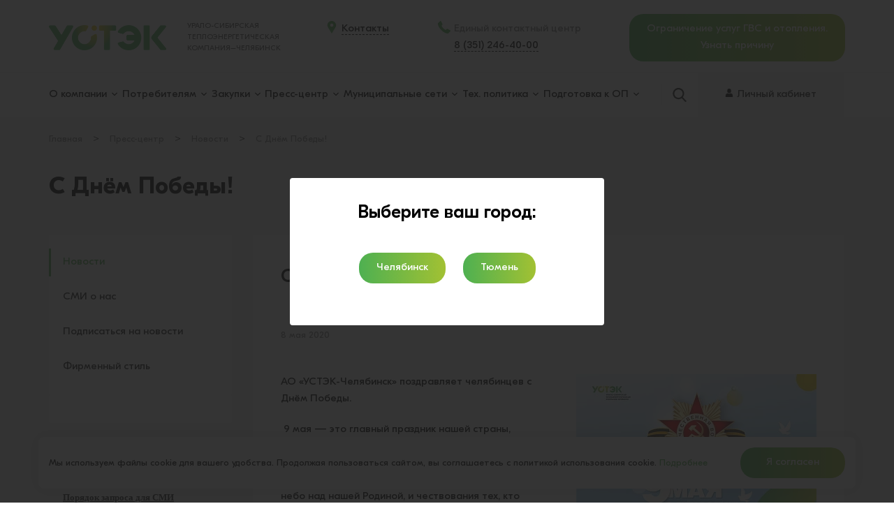

--- FILE ---
content_type: text/html; charset=UTF-8
request_url: https://ustekchel.ru/press-tsentr/novosti/s-dnyem-pobedy/
body_size: 13324
content:
<!DOCTYPE html><html lang="ru" prefix="og: http://ogp.me/ns#"><head>
    <link rel="preconnect" href="https://maps.google.com" crossorigin>
    <link rel="preconnect" href="https://maps.googleapis.com" crossorigin>
    <link rel="preconnect" href="https://maps.gstatic.com" crossorigin>
    <link rel="preconnect" href="https://fonts.googleapis.com" crossorigin>
    <link rel="preconnect" href="https://https://mc.yandex.ru" crossorigin>
    <script>
        var INLINE_SVG_REVISION = 1693211843;
        var SITE_TEMPLATE_PATH = "/local/templates/delement";
        var SITE_LANG = "ru";
        var SITE_KEY = "6Ldrg5IUAAAAADs6MZCxl0RUblKgimypG2yDXkcW";
    </script>
    <meta http-equiv="Content-Type" content="text/html; charset=UTF-8" />
<meta name="description" content=" – Новости АО «УСТЭК-Челябинск»" />
<link href="/bitrix/cache/css/s1/delement/default_d5a9036130781ee302af853c3cf19af2/default_d5a9036130781ee302af853c3cf19af2_v1.css?1768457029348" type="text/css"  rel="stylesheet" />
<link href="/bitrix/cache/css/s1/delement/template_e1489e6cd50e37983411201ec331adca/template_e1489e6cd50e37983411201ec331adca_v1.css?1768457029364057" type="text/css"  data-template-style="true" rel="stylesheet" />
<script>if(!window.BX)window.BX={};if(!window.BX.message)window.BX.message=function(mess){if(typeof mess==='object'){for(let i in mess) {BX.message[i]=mess[i];} return true;}};</script>
<script>(window.BX||top.BX).message({"pull_server_enabled":"N","pull_config_timestamp":0,"shared_worker_allowed":"Y","pull_guest_mode":"N","pull_guest_user_id":0,"pull_worker_mtime":1745989104});(window.BX||top.BX).message({"PULL_OLD_REVISION":"Для продолжения корректной работы с сайтом необходимо перезагрузить страницу."});</script>
<script>(window.BX||top.BX).message({"JS_CORE_LOADING":"Загрузка...","JS_CORE_NO_DATA":"- Нет данных -","JS_CORE_WINDOW_CLOSE":"Закрыть","JS_CORE_WINDOW_EXPAND":"Развернуть","JS_CORE_WINDOW_NARROW":"Свернуть в окно","JS_CORE_WINDOW_SAVE":"Сохранить","JS_CORE_WINDOW_CANCEL":"Отменить","JS_CORE_WINDOW_CONTINUE":"Продолжить","JS_CORE_H":"ч","JS_CORE_M":"м","JS_CORE_S":"с","JSADM_AI_HIDE_EXTRA":"Скрыть лишние","JSADM_AI_ALL_NOTIF":"Показать все","JSADM_AUTH_REQ":"Требуется авторизация!","JS_CORE_WINDOW_AUTH":"Войти","JS_CORE_IMAGE_FULL":"Полный размер"});</script>

<script src="/bitrix/js/main/core/core.min.js?1756188651229643"></script>

<script>BX.Runtime.registerExtension({"name":"main.core","namespace":"BX","loaded":true});</script>
<script>BX.setJSList(["\/bitrix\/js\/main\/core\/core_ajax.js","\/bitrix\/js\/main\/core\/core_promise.js","\/bitrix\/js\/main\/polyfill\/promise\/js\/promise.js","\/bitrix\/js\/main\/loadext\/loadext.js","\/bitrix\/js\/main\/loadext\/extension.js","\/bitrix\/js\/main\/polyfill\/promise\/js\/promise.js","\/bitrix\/js\/main\/polyfill\/find\/js\/find.js","\/bitrix\/js\/main\/polyfill\/includes\/js\/includes.js","\/bitrix\/js\/main\/polyfill\/matches\/js\/matches.js","\/bitrix\/js\/ui\/polyfill\/closest\/js\/closest.js","\/bitrix\/js\/main\/polyfill\/fill\/main.polyfill.fill.js","\/bitrix\/js\/main\/polyfill\/find\/js\/find.js","\/bitrix\/js\/main\/polyfill\/matches\/js\/matches.js","\/bitrix\/js\/main\/polyfill\/core\/dist\/polyfill.bundle.js","\/bitrix\/js\/main\/core\/core.js","\/bitrix\/js\/main\/polyfill\/intersectionobserver\/js\/intersectionobserver.js","\/bitrix\/js\/main\/lazyload\/dist\/lazyload.bundle.js","\/bitrix\/js\/main\/polyfill\/core\/dist\/polyfill.bundle.js","\/bitrix\/js\/main\/parambag\/dist\/parambag.bundle.js"]);
</script>
<script>(window.BX||top.BX).message({"LANGUAGE_ID":"ru","FORMAT_DATE":"DD.MM.YYYY","FORMAT_DATETIME":"DD.MM.YYYY HH:MI:SS","COOKIE_PREFIX":"BITRIX_SM","SERVER_TZ_OFFSET":"18000","UTF_MODE":"Y","SITE_ID":"s1","SITE_DIR":"\/","USER_ID":"","SERVER_TIME":1768840939,"USER_TZ_OFFSET":0,"USER_TZ_AUTO":"Y","bitrix_sessid":"b4287a94188c28f3d7897f5c7e6a70e6"});</script>


<script src="/bitrix/js/pull/protobuf/protobuf.min.js?169321172476433"></script>
<script src="/bitrix/js/pull/protobuf/model.min.js?169321172414190"></script>
<script src="/bitrix/js/main/core/core_promise.min.js?16932117182490"></script>
<script src="/bitrix/js/rest/client/rest.client.min.js?16932117249240"></script>
<script src="/bitrix/js/pull/client/pull.client.min.js?174730253249849"></script>
<script>BX.setJSList(["\/local\/templates\/delement\/ajax.js"]);</script>
<script>BX.setCSSList(["\/local\/templates\/delement\/frontend\/assets\/css\/app.css","\/local\/templates\/delement\/css\/custom.css","\/local\/templates\/delement\/components\/bitrix\/news.list\/popup\/style.css"]);</script>
<script>
					(function () {
						"use strict";

						var counter = function ()
						{
							var cookie = (function (name) {
								var parts = ("; " + document.cookie).split("; " + name + "=");
								if (parts.length == 2) {
									try {return JSON.parse(decodeURIComponent(parts.pop().split(";").shift()));}
									catch (e) {}
								}
							})("BITRIX_CONVERSION_CONTEXT_s1");

							if (cookie && cookie.EXPIRE >= BX.message("SERVER_TIME"))
								return;

							var request = new XMLHttpRequest();
							request.open("POST", "/bitrix/tools/conversion/ajax_counter.php", true);
							request.setRequestHeader("Content-type", "application/x-www-form-urlencoded");
							request.send(
								"SITE_ID="+encodeURIComponent("s1")+
								"&sessid="+encodeURIComponent(BX.bitrix_sessid())+
								"&HTTP_REFERER="+encodeURIComponent(document.referrer)
							);
						};

						if (window.frameRequestStart === true)
							BX.addCustomEvent("onFrameDataReceived", counter);
						else
							BX.ready(counter);
					})();
				</script>
<link rel="canonical" href="https://ustekchel.ru/press-tsentr/novosti/s-dnyem-pobedy/" />
<!-- dev2fun module opengraph -->
<meta property="og:title" content="С Днём Победы!"/>
<meta property="og:description" content=" – Новости АО «УСТЭК-Челябинск»"/>
<meta property="og:url" content="https://ustekchel.ru/press-tsentr/novosti/s-dnyem-pobedy/"/>
<meta property="og:type" content="article"/>
<meta property="og:image" content="https://ustekchel.ru/upload/resize_cache/iblock/60d/1200_630_1/60d49c23d4b55b9ce489e0402103d1e9.jpg"/>
<meta property="twitter:card" content="summary_large_image"/>
<meta property="twitter:creator" content="@ustek74"/>
<meta property="twitter:title" content="С Днём Победы!"/>
<meta property="twitter:description" content=" – Новости АО «УСТЭК-Челябинск»"/>
<meta property="twitter:image" content="https://ustekchel.ru/upload/resize_cache/iblock/60d/1200_630_1/60d49c23d4b55b9ce489e0402103d1e9.jpg"/>
<meta property="og:image:type" content="image/jpeg"/>
<meta property="og:image:width" content="943"/>
<meta property="og:image:height" content="630"/>
<!-- /dev2fun module opengraph -->



<script  src="/bitrix/cache/js/s1/delement/template_99182f709966dc2d0eb7a0f805e0376e/template_99182f709966dc2d0eb7a0f805e0376e_v1.js?17684570294222"></script>

    <meta name="viewport" content="width=device-width, initial-scale=1.0, user-scalable=no">
    <link rel="shortcut icon" href="/favicon.ico" type="image/x-icon">

        <title>С Днём Победы!</title>
    <meta name="google-site-verification" content="VRBnUxY2n5LW7BWHDzEOBmcgZuSMOKdzSywVDsCtx7Y"/>
    <meta name="yandex-verification" content="03a97e9de397ced7"/>
</head><body data-js-app='{"yandexMapKey":""}'><div class="flow-container"><aside class="side-menu" data-menu><div class="side-menu__wrapper"><div class="side-menu__inner"><section><header class="side-menu__header side-menu__item"><div class="side-menu__header-left"><div class="slogan" data-media="slogan"><div class="slogan__wrapper"><div class="slogan__title">УРАЛО-СИБИРСКАЯ<br>
 ТЕПЛОЭНЕРГЕТИЧЕСКАЯ</div><div class="slogan__sub-title">КОМПАНИЯ–ЧЕЛЯБИНСК</div></div></div><div class="side-menu__back" data-goback><div class="side-menu__back-icon"><i><svg><use xlink:href="#icon-keyboard-left-arrow-button"></use></svg></i></div><div class="side-menu__back-textual"><span>Назад</span></div></div></div><div class="side-menu__header-right"><div class="side-menu__close" data-menu-closer><i><svg><use xlink:href="#icon-Close"></use></svg></i></div></div></header><div class="side-menu__item"><div class="contact__item"><span class="contact__icon contact__icon--marker contact__icon--xs"><i><svg><use xlink:href="#icon-map-marker"></use></svg></i></span><div class="contact__textual"><a class="link link--black link--no-underline" href="/kontakty/">Контакты</a></div></div></div><div class="side-menu__item"><div class="contact__item"><span class="contact__icon contact__icon--phone contact__icon--xs"><i><svg><use xlink:href="#icon-Phone"></use></svg></i></span><div class="contact__textual"><a class="link link--no-underline link--black" href="tel:8 (351) 246-40-00">
		8 (351) 246-40-00	</a><div class="contact__note contact__note--xs"><div>
	 Единый контактный центр
</div></div></div></div></div><div class="side-menu__navigation"><div class="side-menu__navigation-wrapper" data-tablet="navigation"></div></div></section></div></div></aside><header class="header thetop"><div class="header__wrapper"><div class="header__top" role="banner"><div class="container"><div class="header__top-inner"><div class="header__top-company-info"><div class="header__top-company-info-inner"><div class="header__top-hamburger"><div class="hamburger" data-menu-opener><div class="hamburger__wrapper"><i class="hamburger__icon"><span class="hamburger__line hamburger__line--top"></span><span class="hamburger__line hamburger__line--middle"></span><span class="hamburger__line hamburger__line--bottom"></span></i></div></div></div><div class="logo logo--right-shift"><div class="logo__wrapper"><a class="logo__link" href="/"><img class="logo__image" src="/local/templates/delement/frontend/assets/images/logo-ustek.png" alt="УСТЭК Урало-Сибирская Теплоэнергетическая Компания"></a></div></div><div class="slogan" data-media="slogan"><div class="slogan__wrapper"><div class="slogan__title">УРАЛО-СИБИРСКАЯ<br>
 ТЕПЛОЭНЕРГЕТИЧЕСКАЯ</div><div class="slogan__sub-title">КОМПАНИЯ–ЧЕЛЯБИНСК</div></div></div></div></div><div class="header__top-contact"><div class="contact"><div class="contact__wrapper"><div class="contact__col"><div class="contact__item"><span class="contact__icon contact__icon--marker"><i><svg><use xlink:href="#icon-map-marker"></use></svg></i></span><div class="contact__textual"><a class="link link--dashed link--black" href="/kontakty/">Контакты</a></div></div></div><div class="contact__col"><div class="contact__item"><span class="contact__icon contact__icon--phone"><i><svg><use xlink:href="#icon-Phone"></use></svg></i></span><div class="contact__textual"><div class="contact__note contact__note--xs"><div>
	 Единый контактный центр
</div></div><a class="link link--dashed link--black" href="tel:8 (351) 246-40-00">
		8 (351) 246-40-00	</a></div></div></div></div></div></div><div class="header__top-button-box"><div class="header__top-button-box-search" data-tablet="search"></div><div class="header__top-button-box-login" data-tablet="login"></div></div><div class="header__top-banner"><div class="info-banner hvr-pulse" style="--infoBannerBg: none; --infoBannerHorPadding: 0"><a href="/potrebitelyam/ogranicheniya-podachi-teplovoy-energii/"
                                   class="button button--gradient isTextAlignCenter isDisplayInlineBlock" title="узнать причину ограничения теплоснабжения">Ограничение
                                    услуг ГВС и отопления.<br> Узнать причину</a></div></div></div></div></div><div class="header__bottom sticky"><div class="container"><div class="header__bottom-inner"><!--'start_frame_cache_rIpOz9'-->    <div class="header__bottom-left" data-desktop="navigation"><nav class="navigation" role="navigation" data-media="navigation"><div class="navigation__wrapper"><ul class="navigation__menu" itemscope itemtype="http://schema.org/SiteNavigationElement"><li class="navigation__item navigation__item--parent"><div itemprop="url" title="О компании" href="/o-kompanii/"
                                          class="navigation__link " data-navigation-parent><span class="navigation__link-textual">О компании</span><span class="navigation__link-icon"><i><svg><use xlink:href="#icon-expand-down"></use></svg></i></span></div><ul class="navigation__submenu"><li class="navigation__item navigation__item--child"><a itemprop="url" title="О компании"
                                                href="/o-kompanii/">О компании</a></li><li class="navigation__item navigation__item--child"><a itemprop="url" title="Руководители"
                                                href="/o-kompanii/rukovoditeli/">Руководители</a></li><li class="navigation__item navigation__item--child"><a itemprop="url" title="Раскрытие информации"
                                                href="/o-kompanii/raskrytie-informatsii/">Раскрытие информации</a></li><li class="navigation__item navigation__item--child"><a itemprop="url" title="Работа в АО «УСТЭК-Челябинск»"
                                                href="/o-kompanii/rabota-v-ustek-chelyabinsk/">Работа в АО «УСТЭК-Челябинск»</a></li><li class="navigation__item navigation__item--child"><a itemprop="url" title="Комплаенс и Корпоративные ценности"
                                                href="/o-kompanii/komplaens-i-korporativnye-tsennosti/">Комплаенс и Корпоративные ценности</a></li><li class="navigation__item navigation__item--child"><a itemprop="url" title="Охрана труда"
                                                href="/o-kompanii/okhrana-truda/">Охрана труда</a></li><li class="navigation__item navigation__item--child"><a itemprop="url" title="Акционерам"
                                                href="/o-kompanii/aktsioneram/">Акционерам</a></li><li class="navigation__item navigation__item--child"><a itemprop="url" title="Награды и благодарности"
                                                href="/o-kompanii/award/">Награды и благодарности</a></li></ul></li><li class="navigation__item navigation__item--parent"><div itemprop="url" title="Потребителям" href="/potrebitelyam/"
                                          class="navigation__link " data-navigation-parent><span class="navigation__link-textual">Потребителям</span><span class="navigation__link-icon"><i><svg><use xlink:href="#icon-expand-down"></use></svg></i></span></div><ul class="navigation__submenu"><li class="navigation__item navigation__item--child"><a itemprop="url" title="Центры обслуживания клиентов"
                                                href="/potrebitelyam/tsentry-obsluzhivaniya-klientov/">Центры обслуживания клиентов</a></li><li class="navigation__item navigation__item--child"><a itemprop="url" title="Оплата"
                                                href="/potrebitelyam/oplata/">Оплата</a></li><li class="navigation__item navigation__item--child"><a itemprop="url" title="Тарифы и нормативы"
                                                href="/potrebitelyam/tarify-i-normativy/">Тарифы и нормативы</a></li><li class="navigation__item navigation__item--child"><a itemprop="url" title="Подключение к тепловым сетям"
                                                href="/potrebitelyam/podklyuchenie-k-teplovym-setyam/">Подключение к тепловым сетям</a></li><li class="navigation__item navigation__item--child"><a itemprop="url" title="Правила безопасности вблизи тепловых камер и теплотрасс"
                                                href="/vazhno-znat/pravila-bezopasnosti-vblizi-teplovykh-kamer-i-teplotrass/">Правила безопасности вблизи тепловых камер и теплотрасс</a></li><li class="navigation__item navigation__item--child"><a itemprop="url" title="Размещение детских площадок в охранных зонах объектов теплоснабжения"
                                                href="/potrebitelyam/razmeshchenie-detskikh-ploshchadok/">Размещение детских площадок в охранных зонах объектов теплоснабжения</a></li><li class="navigation__item navigation__item--child"><a itemprop="url" title="Временное ограничение теплоснабжения потребителей"
                                                href="/potrebitelyam/ogranicheniya-podachi-teplovoy-energii/">Временное ограничение теплоснабжения потребителей</a></li><li class="navigation__item navigation__item--child"><a itemprop="url" title="Договор теплоснабжения"
                                                href="/potrebitelyam/dogovor-teplosnabzheniya/">Договор теплоснабжения</a></li><li class="navigation__item navigation__item--child"><a itemprop="url" title="Теплоснабжающим и теплосетевым организациям"
                                                href="/potrebitelyam/teplosnabzhayushchim-i-teplosetevym-organizatsiyam">Теплоснабжающим и теплосетевым организациям</a></li><li class="navigation__item navigation__item--child"><a itemprop="url" title="Приборы учёта"
                                                href="/pribory-uchyeta/">Приборы учёта</a></li><li class="navigation__item navigation__item--child"><a itemprop="url" title="Нормативно-правовая база"
                                                href="/potrebitelyam/normativno-pravovaya-baza/">Нормативно-правовая база</a></li><li class="navigation__item navigation__item--child"><a itemprop="url" title="Вопрос-ответ"
                                                href="/potrebitelyam/vopros-otvet/">Вопрос-ответ</a></li><li class="navigation__item navigation__item--child"><a itemprop="url" title="Важно знать"
                                                href="/vazhno-znat/">Важно знать</a></li></ul></li><li class="navigation__item navigation__item--parent"><div itemprop="url" title="Закупки" href="/zakupki/"
                                          class="navigation__link " data-navigation-parent><span class="navigation__link-textual">Закупки</span><span class="navigation__link-icon"><i><svg><use xlink:href="#icon-expand-down"></use></svg></i></span></div><ul class="navigation__submenu"><li class="navigation__item navigation__item--child"><a itemprop="url" title="Закупочная деятельность"
                                                href="/zakupki/zakupochnaya-deyatelnost/">Закупочная деятельность</a></li><li class="navigation__item navigation__item--child"><a itemprop="url" title="Витрина закупок АО «УСТЭК-Челябинск"
                                                href="https://zakupki-ustekchel.rts-tender.ru/?fl=True" rel="nofollow" target="_blank">Витрина закупок АО «УСТЭК-Челябинск</a></li><li class="navigation__item navigation__item--child"><a itemprop="url" title="Нормативное регулирование закупочной деятельности"
                                                href="/zakupki/lokalnye-dokumenty">Нормативное регулирование закупочной деятельности</a></li><li class="navigation__item navigation__item--child"><a itemprop="url" title="Информация для поставщиков, подрядчиков, исполнителей"
                                                href="/zakupki/kodeks-povedeniya-postavshchikov">Информация для поставщиков, подрядчиков, исполнителей</a></li><li class="navigation__item navigation__item--child"><a itemprop="url" title="Реализация невостребованного и неликвидного имущества"
                                                href="/zakupki/realizacia-nevostrebovannogo-i-nelikvidnogo-imyshestva">Реализация невостребованного и неликвидного имущества</a></li></ul></li><li class="navigation__item navigation__item--parent"><div itemprop="url" title="Пресс-центр" href="/press-tsentr/"
                                          class="navigation__link " data-navigation-parent><span class="navigation__link-textual">Пресс-центр</span><span class="navigation__link-icon"><i><svg><use xlink:href="#icon-expand-down"></use></svg></i></span></div><ul class="navigation__submenu"><li class="navigation__item navigation__item--child"><a itemprop="url" title="Новости"
                                                href="/press-tsentr/novosti/">Новости</a></li><li class="navigation__item navigation__item--child"><a itemprop="url" title="СМИ о нас"
                                                href="/press-tsentr/smi-o-nas/">СМИ о нас</a></li><li class="navigation__item navigation__item--child"><a itemprop="url" title="Подписаться на новости"
                                                href="/press-tsentr/podpisatsya-na-novosti/">Подписаться на новости</a></li><li class="navigation__item navigation__item--child"><a itemprop="url" title="Фирменный стиль"
                                                href="/press-tsentr/firmennyy-stil/">Фирменный стиль</a></li></ul></li><li class="navigation__item navigation__item--parent"><div itemprop="url" title="Муниципальные сети" href="/munitsipalnye-seti/"
                                          class="navigation__link " data-navigation-parent><span class="navigation__link-textual">Муниципальные сети</span><span class="navigation__link-icon"><i><svg><use xlink:href="#icon-expand-down"></use></svg></i></span></div><ul class="navigation__submenu"><li class="navigation__item navigation__item--child"><a itemprop="url" title="Основная информация"
                                                href="/munitsipalnye-seti/osnovnaya-informatsiya/">Основная информация</a></li><li class="navigation__item navigation__item--child"><a itemprop="url" title="Аварийные работы"
                                                href="/munitsipalnye-seti/avariynye-raboty/">Аварийные работы</a></li><li class="navigation__item navigation__item--child"><a itemprop="url" title="Восстановление изоляции"
                                                href="/munitsipalnye-seti/vosstanovlenie-izolyatsii/">Восстановление изоляции</a></li><li class="navigation__item navigation__item--child"><a itemprop="url" title="Плановые замены изношенных участков"
                                                href="/munitsipalnye-seti/planovye-zameny-iznoshennykh-uchastkov/">Плановые замены изношенных участков</a></li><li class="navigation__item navigation__item--child"><a itemprop="url" title="Восстановление благоустройства"
                                                href="/munitsipalnye-seti/vosstanovlenie-blagoustroystva/">Восстановление благоустройства</a></li></ul></li><li class="navigation__item navigation__item--parent"><div itemprop="url" title="Тех. политика" href="/podgotovka-k-ozp/"
                                          class="navigation__link " data-navigation-parent><span class="navigation__link-textual">Тех. политика</span><span class="navigation__link-icon"><i><svg><use xlink:href="#icon-expand-down"></use></svg></i></span></div><ul class="navigation__submenu"><li class="navigation__item navigation__item--child"><a itemprop="url" title="Техническая политика"
                                                href="/podgotovka-k-ozp/">Техническая политика</a></li><li class="navigation__item navigation__item--child"><a itemprop="url" title="Работы в охранной зоне тепловых сетей"
                                                href="/podgotovka-k-ozp/raboty-v-okhrannoy-zone-teplovykh-setey/">Работы в охранной зоне тепловых сетей</a></li></ul></li><li class="navigation__item navigation__item--parent"><div itemprop="url" title="Подготовка к ОП" href="/podgotovka-k-otopitelnomu-periodu/"
                                          class="navigation__link " data-navigation-parent><span class="navigation__link-textual">Подготовка к ОП</span><span class="navigation__link-icon"><i><svg><use xlink:href="#icon-expand-down"></use></svg></i></span></div><ul class="navigation__submenu"><li class="navigation__item navigation__item--child"><a itemprop="url" title="Подготовка к отопительному периоду"
                                                href="/podgotovka-k-otopitelnomu-periodu/">Подготовка к отопительному периоду</a></li><li class="navigation__item navigation__item--child"><a itemprop="url" title="Испытания на прочность и плотность"
                                                href="/podgotovka-k-otopitelnomu-periodu/gidravlicheskie-ispytaniya/">Испытания на прочность и плотность</a></li><li class="navigation__item navigation__item--child"><a itemprop="url" title="Плановые ремонты"
                                                href="/podgotovka-k-otopitelnomu-periodu/planovye-remontnye-raboty/">Плановые ремонты</a></li><li class="navigation__item navigation__item--child"><a itemprop="url" title="Испытания на максимальную температуру теплоносителя"
                                                href="/podgotovka-k-otopitelnomu-periodu/ispytaniya-na-maksimalnuyu-temperaturu-teplonositelya/">Испытания на максимальную температуру теплоносителя</a></li></ul></div></nav></div><!--'end_frame_cache_rIpOz9'-->                        <div class="header__bottom-right"><div class="header__bottom-right-search" data-desktop="search"><div class="search" data-media="search"><div class="search__wrapper"><div class="search__icon-box" data-search-toggle><div class="search__icon"><i><svg data-open><use xlink:href="#icon-Search"></use></svg><svg data-close><use xlink:href="#icon-close-button"></use></svg></i></div></div><form class="search__form" role="search" method="GET" name="search"
                                              id="searchform" action="/search/"><div class="search__form-group"><input class="search__form-input" type="text" name="q"
                                                       placeholder="Поиск по сайту"></div></form></div></div></div><!--'start_frame_cache_personal_top'-->                            <div class="header__bottom-right-login" data-desktop="login"><div class="login" data-media="login"><div class="login__wrapper"><a class="login__link" href="http://lk.ustekchel.ru/"
                                           target="_blank" ><span class="login__icon-wrapper"><i class="login__icon"><svg><use xlink:href="#icon-Profile"></use></svg></i></span><span class="login__textual">Личный кабинет</span></a></div></div></div><!--'end_frame_cache_personal_top'-->                        </div></div></div></div></div></header><div class="content"><main class="main" role="main"><div class="page"><div class="page__top"><div class="container"><div class="breadcrumb"><div class="breadcrumb__wrapper"><nav class="breadcrumb__navigation"><ol aria-labelledby="breadcrumblabel" itemscope itemtype="http://schema.org/BreadcrumbList" class="breadcrumb__list"><li itemprop="itemListElement" itemscope itemtype="http://schema.org/ListItem" class="breadcrumb__list-item"><a itemprop="item" class="breadcrumb__item" href="/"><span itemprop="name">Главная</span></a><span class="breadcrumb__pointer">&gt;</span><meta itemprop="position" content="1" /></li><li itemprop="itemListElement" itemscope itemtype="http://schema.org/ListItem" class="breadcrumb__list-item"><a itemprop="item" class="breadcrumb__item" href="/press-tsentr/"><span itemprop="name">Пресс-центр</span></a><span class="breadcrumb__pointer">&gt;</span><meta itemprop="position" content="2" /></li><li itemprop="itemListElement" itemscope itemtype="http://schema.org/ListItem" class="breadcrumb__list-item"><a itemprop="item" class="breadcrumb__item" href="/press-tsentr/novosti/"><span itemprop="name">Новости</span></a><span class="breadcrumb__pointer">&gt;</span><meta itemprop="position" content="3" /></li><li itemprop="itemListElement" itemscope itemtype="http://schema.org/ListItem" class="breadcrumb__list-item"><a itemprop="item" class="breadcrumb__item" href=""><span itemprop="name">С Днём Победы!</span></a><span class="breadcrumb__pointer">&gt;</span><meta itemprop="position" content="4" /></li></ol></nav></div></div>                        <h1 class="beta page-title">С Днём Победы!</h1></div></div><div class="page__middle"><div class="container"><div class="page__inner"><div class="page__sidebar"><aside class="page-sidebar"><div class="page-sidebar__wrapper"><!--'start_frame_cache_NMQc3w'-->    <div class="page-sidebar__top-wrapper"><nav class="sidebar-navigation"><div class="sidebar-navigation__wrapper" itemscope itemtype="http://schema.org/SiteNavigationElement"><div class="sidebar-navigation__item"><a itemprop="url" class="sidebar-navigation__link is-active" href="/press-tsentr/novosti/">Новости</a></div><div class="sidebar-navigation__item"><a itemprop="url" class="sidebar-navigation__link " href="/press-tsentr/smi-o-nas/">СМИ о нас</a></div><div class="sidebar-navigation__item"><a itemprop="url" class="sidebar-navigation__link " href="/press-tsentr/podpisatsya-na-novosti/">Подписаться на новости</a></div><div class="sidebar-navigation__item"><a itemprop="url" class="sidebar-navigation__link " href="/press-tsentr/firmennyy-stil/">Фирменный стиль</a></div></div></nav></div><!--'end_frame_cache_NMQc3w'-->                                                                                <p class="page-sidebar__bottom-wrapper"></p><p class="assets"></p><div class="page-sidebar__section-header"><div class="page-sidebar__section-header-textual"><b><span style="font-family: Verdana; font-size: 10pt;">Пресс-центр (по вопросам вза</span></b><b><span style="font-family: Verdana; font-size: 10pt;">имодействия со СМИ) </span><br><span style="font-family: Verdana; font-size: 10pt;"> </span><span style="font-size: 10pt; font-family: Verdana;"> </span><span style="font-family: Verdana; font-size: 10pt;"> </span><br><span style="font-family: Verdana; font-size: 10pt;"> </span><span style="font-size: 10pt; font-family: Verdana;"> </span><span style="font-family: Verdana; font-size: 10pt;"> </span><a href="/Порядок%20запроса%20информации%20для%20СМИ.doc"><span style="font-family: Verdana; font-size: 10pt;">Порядок запроса для СМИ</span></a><br><span style="font-size: 11pt;"> </span><span style="font-family: Verdana; font-size: 11pt;"> </span></b><br><span style="font-size: 11pt;"> </span><span style="font-family: Verdana; font-size: 11pt;"> </span><a href="tel:+73512465718"><span style="color: #7dc473; font-family: Verdana; font-size: 11pt;">+7 (351) 246-57-18</span></a><span style="color: #7dc473; font-family: Verdana; font-size: 11pt;"> </span><span style="color: #7dc473; font-family: Verdana; font-size: 11pt;"> </span><span style="color: #7dc473; font-family: Verdana; font-size: 11pt;"> </span><span style="color: #7dc473; font-family: Verdana; font-size: 11pt;"> </span><span style="color: #7dc473; font-family: Verdana; font-size: 11pt;"> </span><span style="color: #7dc473; font-family: Verdana; font-size: 11pt;"> </span><span style="color: #7dc473; font-family: Verdana; font-size: 11pt;"> </span><span style="color: #7dc473; font-family: Verdana; font-size: 11pt;"> </span><span style="color: #7dc473; font-family: Verdana; font-size: 11pt;"> </span><span style="color: #7dc473; font-family: Verdana; font-size: 11pt;"> </span><span style="color: #7dc473; font-family: Verdana; font-size: 11pt;"> </span><span style="font-family: Verdana; font-size: 11pt;"> </span><span style="font-size: 11pt;"> </span><p><span style="font-size: 11pt;"> </span><span style="font-family: Verdana; font-size: 11pt;"> </span><span style="color: #7dc473; font-family: Verdana; font-size: 11pt;"> </span><span style="color: #7dc473; font-family: Verdana; font-size: 11pt;"> </span><span style="color: #7dc473; font-family: Verdana; font-size: 11pt;"> </span><span style="color: #7dc473; font-family: Verdana; font-size: 11pt;"> </span><span style="color: #7dc473; font-family: Verdana; font-size: 11pt;"> </span><span style="color: #7dc473; font-family: Verdana; font-size: 11pt;"> </span><span style="color: #7dc473; font-family: Verdana; font-size: 11pt;"> </span><span style="color: #7dc473; font-family: Verdana; font-size: 11pt;"> </span><span style="color: #7dc473; font-family: Verdana; font-size: 11pt;"> </span><span style="color: #7dc473; font-family: Verdana; font-size: 11pt;"> </span><span style="color: #7dc473; font-family: Verdana; font-size: 11pt;"> </span><a href="tel:+73512465718"><u><span style="color: #7dc473; font-family: Verdana; font-size: 11pt;">+7 (351) 246-57-16</span></u></a><span style="font-family: Verdana; font-size: 11pt;"> </span><span style="font-size: 11pt;"> </span></p><span style="font-size: 11pt;"> </span><span style="font-family: Verdana; font-size: 11pt;"> </span><span style="color: #7dc473; font-family: Verdana; font-size: 11pt;"> </span><span style="color: #7dc473; font-family: Verdana; font-size: 11pt;"> </span><span style="color: #7dc473; font-family: Verdana; font-size: 11pt;"> </span><span style="color: #7dc473; font-family: Verdana; font-size: 11pt;"> </span><span style="color: #7dc473; font-family: Verdana; font-size: 11pt;"> </span><span style="color: #7dc473; font-family: Verdana; font-size: 11pt;"> </span><span style="color: #7dc473; font-family: Verdana; font-size: 11pt;"> </span><span style="color: #7dc473; font-family: Verdana; font-size: 11pt;"> </span><span style="color: #7dc473; font-family: Verdana; font-size: 11pt;"> </span><span style="color: #7dc473; font-family: Verdana; font-size: 11pt;"> </span><span style="color: #7dc473; font-family: Verdana; font-size: 11pt;"> </span><span style="color: #7dc473; font-family: Verdana; font-size: 11pt;"> </span><span style="color: #7dc473; font-family: Verdana; font-size: 11pt;"> </span><span style="color: #7dc473; font-family: Verdana; font-size: 11pt;"> </span><span style="color: #7dc473; font-family: Verdana; font-size: 11pt;"> </span><span style="color: #7dc473; font-family: Verdana; font-size: 11pt;"> </span><span style="color: #7dc473; font-family: Verdana; font-size: 11pt;"> </span><span style="color: #7dc473; font-family: Verdana; font-size: 11pt;"> </span><span style="color: #7dc473; font-family: Verdana; font-size: 11pt;"> </span><span style="color: #7dc473; font-family: Verdana; font-size: 11pt;"> </span><span style="color: #7dc473; font-family: Verdana; font-size: 11pt;"> </span><span style="font-family: Verdana; font-size: 11pt;"> </span><span style="font-size: 11pt;"> </span><p><span style="font-size: 11pt;"> </span><span style="font-family: Verdana; font-size: 11pt;"> </span><span style="color: #7dc473; font-family: Verdana; font-size: 11pt;"> </span><span style="color: #7dc473; font-family: Verdana; font-size: 11pt;"> </span><span style="color: #7dc473; font-family: Verdana; font-size: 11pt;"> </span><span style="color: #7dc473; font-family: Verdana; font-size: 11pt;"> </span><span style="color: #7dc473; font-family: Verdana; font-size: 11pt;"> </span><span style="color: #7dc473; font-family: Verdana; font-size: 11pt;"> </span><span style="color: #7dc473; font-family: Verdana; font-size: 11pt;"> </span><span style="color: #7dc473; font-family: Verdana; font-size: 11pt;"> </span><span style="color: #7dc473; font-family: Verdana; font-size: 11pt;"> </span><span style="color: #7dc473; font-family: Verdana; font-size: 11pt;"> </span><span style="color: #7dc473; font-family: Verdana; font-size: 11pt;"> </span><a href="mailto:smi@ustekchel.ru"><span style="color: #7dc473; font-family: Verdana; font-size: 11pt;">smi@ustekchel.ru</span></a><span style="color: #cccccc; font-family: Verdana; font-size: 11pt;"> </span><span style="font-family: Verdana; font-size: 11pt;"> </span><span style="font-size: 11pt;"> </span></p><span style="font-size: 11pt;"> </span><span style="font-family: Verdana; font-size: 11pt;"> </span><span style="color: #cccccc; font-family: Verdana; font-size: 11pt;"> </span><span style="font-family: Verdana; font-size: 11pt;"> </span><span style="font-size: 11pt;"> </span><p><span style="font-size: 11pt;"> </span><span style="font-family: Verdana; font-size: 11pt;"> </span><span style="font-size: 11pt;"> </span></p><span style="font-size: 11pt;"> </span><span style="font-family: Verdana; font-size: 11pt;"> </span><span style="font-size: 11pt;"> </span></div><span style="font-size: 11pt;"> </span><span style="font-family: Verdana; font-size: 11pt;"> </span><span style="font-size: 11pt;"> </span></div><span style="font-family: Verdana; font-size: 10pt;">Компания открыта для сотрудничества со средствами массовой информации. </span><br><span style="font-size: 10pt;"> </span><span style="font-size: 10pt;"> </span><span style="font-family: Verdana; font-size: 10pt;"> </span><br><span style="font-size: 10pt;"> </span><span style="font-size: 10pt;"> </span><span style="font-family: Verdana; font-size: 10pt;">
Указанные контакты предназначены только для представителей СМИ. </span><br><span style="font-size: 10pt;"> </span><span style="font-size: 10pt;"> </span><span style="font-family: Verdana; font-size: 10pt;"> </span><br><span style="font-size: 10pt;"> </span><span style="font-size: 10pt;"> </span><span style="font-family: Verdana; font-size: 11pt;"><span style="font-size: 10pt;">
Специалисты пресс-службы не осуществляют консультации по теплоснабжению.</span> </span><br><span style="font-size: 11pt;"> </span><span style="font-family: Verdana; font-size: 11pt;"> </span><br><span style="font-size: 11pt;"> </span><br><span style="font-size: 11pt;"> </span><div class="page-sidebar__section-inner"><span style="font-size: 11pt;"> </span><div class="page-sidebar__section-row"><span style="color: #81ca9d;"> </span><br></div></div><p></p><p></p><p></p><br><br>                                                                            </div></aside></div><div class="page__content"><div class="page__content-wrapper"><div class="page__content-inner"><article class="page__section" itemscope itemtype="http://schema.org/NewsArticle"><meta itemscope itemprop="mainEntityOfPage" itemtype="https://schema.org/WebPage" itemid=""/><span itemprop="author" itemscope itemtype="http://schema.org/Person"><meta itemprop="name" content="УCTЭК"/></span><span itemprop="publisher" itemscope itemtype="http://schema.org/Organization"><meta itemprop="name" content="АО «УСТЭК-Челябинск»"/><link itemprop="url" href="https://ustekchel.ru"/><span itemprop="logo" itemscope itemtype="http://schema.org/ImageObject"><link itemprop="image" href="/local/templates/delement/frontend/assets/images/logo-ustek.png"/><link itemprop="url" href="/local/templates/delement/frontend/assets/images/logo-ustek.png"/></span><div itemprop="address" itemscope itemtype="http://schema.org/PostalAddress"><meta itemprop="streetAddress" content="ул. Энгельса, д. 3"/><meta itemprop="postalCode" content="454080"/><meta itemprop="addressLocality" content="Челябинск"/></div><meta itemprop="telephone" content="+7 (351) 246-54-04"/></span><link itemprop="image" href="/upload/iblock/60d/60d49c23d4b55b9ce489e0402103d1e9.jpg"><meta itemprop="datePublished" content="2020-05-08"/><meta itemprop="dateModified" content="2020-05-08"/><meta itemprop="description" content="
	 АО «УСТЭК-Челябинск» поздравляет челябинцев с Днём Победы.


	 &nbsp;9 мая — это главный праздник нашей страны, праздн..."><header class="page__section-header"><h2 itemprop="headline" class="page-section-title">С Днём Победы!</h2></header><div class="page__section-content"><div class="info-box news-block news-block--single-page"><div class="info-box__wrapper"><div class="news-block--single-page" itemprop="articleBody"><div class="news-block__header"><time class="news-block__date" datetime="">8 мая 2020</time></div><a data-fancybox="gallery" class="news-block__thumb image-grid-item__link" href="/upload/iblock/60d/60d49c23d4b55b9ce489e0402103d1e9.jpg"><div class="image-grid-item__image-wrapper"><img src="/upload/resize_cache/iblock/60d/360_230_1/60d49c23d4b55b9ce489e0402103d1e9.jpg" alt="С Днём Победы!"></div></a><p>
	 АО «УСТЭК-Челябинск» поздравляет челябинцев с Днём Победы.
</p><p>
	 &nbsp;9 мая — это главный праздник нашей страны, праздник многих поколений и&nbsp;частица истории каждой семьи. День памяти тех, кто сложил свою голову на полях сражений, отдал жизнь за&nbsp;мирное небо над&nbsp;нашей Родиной, и&nbsp;чествования тех, кто вернулся домой живым. Победный май&nbsp;45-го навсегда вошёл в летопись нашего Отечества как&nbsp;символ мужества и&nbsp;самоотверженности советского народа.
</p><p>
	 Мы благодарим ветеранов и тружеников тыла за&nbsp;Победу. От всей души желаем им здоровья, семейного благополучия, весеннего настроения и&nbsp;долгих лет жизни. Ваш подвиг никогда не&nbsp;будет забыт. С&nbsp;Днём Победы!
</p><p style="text-align: right;"><i>
	Коллектив АО «УСТЭК-Челябинск»</i><br><i> </i></p>                </div></div></div></div><div class="page-sections-navigation"><a class="page-sections-navigation__prev" href="/press-tsentr/novosti/povrezhdenie-na-teplosetyakh-leninskogo-rayona/">« Предыдущая новость</a><a class="page-sections-navigation__next" href="/press-tsentr/novosti/podgotovka-k-remontnoy-kampanii-2020/">Следующая новость »</a></div><footer class="page-section__footer"><div class="page-section__footer-top"><a href="javascript:window.print();" class="link link--green link--dashed link--with-icon noprint"><span class="link__icon link__icon--printer"><i><svg><use xlink:href="#icon-printer"></use></svg></i></span><span class="link__textual">Версия для печати</span></a><div class="social"><div class="social__wrapper"><div class="social__note">Поделиться:</div><ul class="social__list"><li class="social__item"><a class="social__link" href="#0" target="_blank" data-share data-service="vkontakte"><i class="social__icon"><svg><use xlink:href="#icon-Vk"></use></svg></i></a></li><!--li class="social__item"><a class="social__link" href="#0" target="_blank" data-share data-service="facebook"><i class="social__icon"><svg><use xlink:href="#icon-Fb"></use></svg></i></a></li--><li class="social__item"><a class="social__link" href="#0" target="_blank" data-share data-service="odnoklassniki"><i class="social__icon"><svg><use xlink:href="#icon-Ok"></use></svg></i></a></li></ul><div class="social__ya-share"><script src="//yastatic.net/es5-shims/0.0.2/es5-shims.min.js"></script><script src="//yastatic.net/share2/share.js"></script><div class="ya-share2" data-services="vkontakte,facebook,odnoklassniki"></div></div></div></div></div><div class="page-section__footer-bottom"><a class="proceed-link proceed-link--backwards proceed-link--green proceed-link--dashed" href="/press-tsentr/novosti/">Вернуться в раздел</a></div></footer></article><section class="page__section no-print"><header class="page__section-header"><h2 class="page-section-title">Другие новости</h2></header><div class="page__section-content"><div class="news-block news-block--row"><div class="news-block__wrapper"><a class="news-block__link" href="/press-tsentr/novosti/temperatura-v-pomeshcheniyakh-v-otopitelnyy-period/"><div class="news-block__header"><time class="news-block__date" datetime="">16 января 2026</time></div><p class="news-block__content"><span class="news-block__content-textual">Температура в помещениях в отопительный период</span></p></a></div></div><div class="news-block news-block--row"><div class="news-block__wrapper"><a class="news-block__link" href="/press-tsentr/novosti/spetsialisty-ao-ustek-chelyabinsk-prinyali-uchastie-v-turnire-po-shakhmatam-posvyashchennogo-pamyati/"><div class="news-block__header"><time class="news-block__date" datetime="">16 января 2026</time></div><p class="news-block__content"><span class="news-block__content-textual">Специалисты АО «УСТЭК-Челябинск» приняли участие в турнире по шахматам, посвященного памяти погибших на СВО </span></p></a></div></div><div class="news-block news-block--row"><div class="news-block__wrapper"><a class="news-block__link" href="/press-tsentr/novosti/v-period-pokholodaniy-ao-ustek-chelyabinsk-napominaet-o-soblyudenii-pravil-bezopasnosti-vblizi-teplo/"><div class="news-block__header"><time class="news-block__date" datetime="">13 января 2026</time></div><p class="news-block__content"><span class="news-block__content-textual">В период похолоданий АО «УСТЭК-Челябинск» напоминает о соблюдении правил безопасности вблизи теплосетей</span></p></a></div></div></div></section></div></div></div></div></div></div></div></div><footer class="footer" role="contentinfo"><div class="footer__top"><div class="container"><div class="footer__top-inner"><div class="footer__top-left" data-desktop="footer-navigation" data-prepend><nav class="navigation navigation--secondary" data-media="footer-navigation"><div class="navigation__wrapper"><ul class="navigation__menu" itemscope itemtype="http://www.schema.org/SiteNavigationElement"><li class="navigation__item"><a itemprop="url" href="/o-kompanii/" class="navigation__link">О компании</a></li><li class="navigation__item"><a itemprop="url" href="/potrebitelyam/" class="navigation__link">Потребителям</a></li><li class="navigation__item"><a itemprop="url" href="/zakupki/" class="navigation__link">Закупки</a></li><li class="navigation__item"><a itemprop="url" href="/press-tsentr/" class="navigation__link">Пресс-центр</a></li><li class="navigation__item"><a itemprop="url" href="/podgotovka-k-ozp/" class="navigation__link">Подготовка к ОЗП</a></li><li class="navigation__item"><a itemprop="url" href="/kontakty/" class="navigation__link">Контакты</a></li><li class="navigation__item"><a itemprop="url" href="/sitemap/" class="navigation__link">Карта сайта</a></li></ul></div></nav><div class="footer__top-bottom" data-tablet="footer-navigation"><div class="footer__top-bottom-left" data-tablet="d-logo"><div class="footer__top-bottom-left-inner"><div class="logo logo--secondary"><div class="logo__wrapper"><a href="/"><img itemprop="contentUrl" src="//ustekchel.ru/local/templates/delement/frontend/assets/images/logo-ustek.png" alt="УСТЭК Урало-Сибирская Теплоэнергетическая Компания"></a></div></div><div class="slogan slogan--secondary"><div class="slogan__wrapper"><div class="slogan__title slogan__title--gray"><span class="slogan__row">УРАЛО-СИБИРСКАЯ
</span><span class="slogan__row">ТЕПЛОЭНЕРГЕТИЧЕСКАЯ</span></div><div class="slogan__sub-title slogan__sub-title--gray">КОМПАНИЯ – ЧЕЛЯБИНСК</div></div></div><div data-tablet="policy"></div></div></div><div class="footer__top-bottom-right"><div class="contact contact--secondary"><div class="contact__wrapper"><div class="contact__col"><div class="contact__item"><span class="contact__icon contact__icon--marker"><span class="contact__icon contact__icon--marker contact__icon--xs"><i><svg><use xlink:href="#icon-map-marker"></use></svg></i></span></span><div class="contact__textual"><div class="contact__string contact__string--white"><span itemprop="postalCode">454080</span>, г. <span itemprop="addressLocality">Челябинск</span>,</div><div class="contact__string contact__string--white"><span itemprop="streetAddress">ул. Энгельса, д. 3</span></div><div class="contact__note">ПН-ПТ&nbsp;с 8:00 до 17:00<br>
СБ, ВС — выходной <br>
	 Обеденный перерыв — с 12:00-13:00</div></div></div><div class="contact__item"><span class="contact__icon contact__icon--marker"><span class="contact__icon contact__icon--mail"><i><svg><use xlink:href="#icon-Mail"></use></svg></i></span></span><a class="link link--dashed link--white" href="mailto:info@ustekchel.ru" itemprop="email">info@ustekchel.ru</a></div></div><div itemscope itemtype="http://schema.org/Organization"><meta itemprop="name" content="АО «УСТЭК-Челябинск»"/><div itemprop="logo" itemscope itemtype="https://schema.org/ImageObject"><link itemprop="contentUrl" href="https://ustekchel.ru/local/templates/delement/frontend/assets/images/logo-ustek.png"><meta itemprop="width" content="337"><meta itemprop="height" content="71"><link itemprop="url" href="https://ustekchel.ru"></div><link itemprop="image" href="/local/templates/delement/frontend/assets/images/logo-ustek.png"><link itemprop="url" href="https://ustekchel.ru"><div itemprop="address" itemscope itemtype="http://schema.org/PostalAddress"><meta itemprop="addressCountry" content="Россия"/><meta itemprop="streetAddress" content="ул. Энгельса, д. 3"/><meta itemprop="postalCode" content="454080"/><meta itemprop="addressLocality" content="Челябинск"/></div><meta itemprop="telephone" content="+7 (351) 246-54-04"/><meta itemprop="telephone" content="+7 (351) 246-56-96"/><meta itemprop="telephone" content="+7 (351) 265-82-58"/><meta itemprop="faxNumber" content="+7 (351) 265-82-58"/><meta itemprop="email" content="info@ustekchel.ru"/></div><div itemscope itemtype="http://schema.org/LocalBusiness"><meta itemprop="name" content="АО «УСТЭК-Челябинск»"/><link itemprop="url" href="https://ustekchel.ru"><link itemprop="image" href="/local/templates/delement/frontend/assets/images/logo-ustek.png"><div itemprop="address" itemscope itemtype="http://schema.org/PostalAddress"><meta itemprop="streetAddress" content="ул. Энгельса, д. 3"/><meta itemprop="postalCode" content="454080"/><meta itemprop="addressLocality" content="Челябинск"/></div><meta itemprop="openingHours" content="Mo-Fr 08:00-17:00"/><meta itemprop="telephone" content="+7 (351) 246-54-04"/><meta itemprop="telephone" content="+7 (351) 246-56-96"/><meta itemprop="telephone" content="+7 (351) 265-82-58"/><meta itemprop="faxNumber" content="+7 (351) 265-82-58"/><meta itemprop="email" content="info@ustekchel.ru"/></div><div class="contact__col"><div class="contact__item"><span class="contact__icon contact__icon--phone"><i><svg><use xlink:href="#icon-Phone"></use></svg></i></span><div class="contact__textual contact__textual--tablet-rearrange"><a class="contact__link" href="tel:8 (351) 246-40-00">8 (351) 246-40-00</a><span class="contact__dash">&nbsp;&ndash;&nbsp;</span><span class="contact__note">Единый контактный центр</span></div></div><div class="contact__item  contact__item--inline contact__item--left-shift"><div class="contact__textual contact__textual--tablet-rearrange"><a class="contact__link" href="tel:+7 (351) 246-56-96">+7 (351) 246-56-96</a><span class="contact__dash">&nbsp;&ndash;&nbsp;</span><span class="contact__note">канцелярия                                                </span><span class="contact__note"></span><span class="contact__note">                                                </span><br /><a class="contact__link" href="tel:8-351-2222-500">8-351-2222-500</a><span class="contact__dash">&nbsp;&ndash;&nbsp;</span><span class="contact__note">по вопросам начисления за тепловую энергию</span></div></div></div></div></div><div class="footer__mobile-social" data-mobile="social"></div><div class="footer__mobile-d-logo" data-mobile="d-logo"></div></div></div></div><div class="footer__top-right" data-desktop="d-logo"><div class="subscription"><div class="subscription__wrapper"><div class="subscription__caption">Подписаться на новости</div><div class="subscription__inner"><form class="subscription__form" name="subscription-form" method="POST" data-form="" data-ajax-url="/local/templates/delement/ajax/subscribe.php" data-ajax-success-form="#modal-subscribe-success"><div class="subscription__form-group"><input type="hidden" name="LANGUAGE_ID" value="ru"><input class="subscription__input" type="email" name="email" placeholder="E-mail" value=""><button class="button button--gradient subscription__submit-button"><i class="subscription__submit-icon"><svg><use xlink:href="#icon-keyboard-right-arrow-button"></use></svg></i></button></div></form></div></div></div><div class="footer__social" data-tablet="social"><div class="social" data-media="social"><div class="social__wrapper"><ul class="social__list"><li class="social__item" id="bx_3218110189_7328"><a class="social__link" href="https://vk.com/ustekchel" target="_blank" rel="nofollow"><i class="social__icon"><svg><use xlink:href="#icon-Vk"></use></svg></i></a></li></ul></div></div></div><div data-desktop="policy"></div><div data-media="policy"><div class="navigation-additional"><div class="navigation-additional__wrapper"><nav class="navigation-additional__inner"><div class="navigation-additional__item"><a class="navigation-additional__link link link--dashed" href="https://ustekchel.ru/politika-obrabotki-personalnykh-dannykh/">Политика обработки персональных данных</a></div></nav></div></div></div></div></div></div></div><div class="footer__bottom"><div class="container"><div class="footer__bottom-wrapper"><div class="copyright"><div class="copyright__wrapper"><small class="copyright__textual">&copy; АО «УСТЭК-Челябинск» 2026. Все права защищены</small></div></div><div class="d-logo" data-media="d-logo"><div class="d-logo__wrapper"><a class="d-logo__link" href="https://d-element.ru" target="_blank" rel="nofollow"><img class="d-logo__image" src="/local/templates/delement/frontend/assets/images/d-logo.png" alt="Цифровой Элемент: создание, поддержка, продвижение сайтов и интернет-магазинов"></a></div></div></div></div></div><div class='scrolltop'><div class='scrolltop__inner' data-scrolltop><i class="scrolltop__icon"><svg><use xlink:href="#icon-expand-up"></use></svg></i></div></div></footer></div><div class="modal modal--message" id="modal-message"><div class="modal__close" data-modal-close="#modal-message"><i><svg><use xlink:href="#icon-close-button"></use></svg></i></div><div class="modal__top"><div class="modal__heading h1" data-message-title></div><div class="modal__subheading" data-message-content></div></div></div><div class="modal modal--success" id="modal-success"><div class="modal__close" data-modal-close="#modal-success"><i><svg><use xlink:href="#icon-close-button"></use></svg></i></div><div class="modal__top"><div class="modal__heading h1">
            Заявка отправлена        </div><div class="modal__subheading">
            Спасибо за обращение! Мы обязательно свяжемся с вами.        </div></div></div><!--'start_frame_cache_my_dynamic'--><!--'end_frame_cache_my_dynamic'--><div class="modal modal--region-select" id="modal-region-select"><div class="modal__top"><div class="modal__heading h1">
            Выберите ваш город:
        </div><div class="modal__body"><a
                data-modal-close="#modal-region-select"
                data-region="Chelyabinsk"
                class="button button--gradient"
                href="#0">
                Челябинск
            </a><a
                class="button button--gradient"
                data-modal-close="#modal-region-select"
                data-region="Tyumen"
                target="_blank"
                href="https://ao-ustek.ru/" rel="nofollow">
                Тюмень
            </a></div></div></div><div class="modal modal--success" id="modal-success-vac"><div class="modal__close" data-modal-close="#modal-success-vac"><i><svg><use xlink:href="#icon-close-button"></use></svg></i></div><div class="modal__top"><div class="modal__heading h1">
            Спасибо, что откликнулись на вакансию.        </div><div class="modal__subheading">
            Наши специалисты свяжутся с вами        </div></div></div><div class="modal modal--success" id="modal-subscribe-success"><div class="modal__close" data-modal-close="#modal-subscribe-success"><i><svg><use xlink:href="#icon-close-button"></use></svg></i></div><div class="modal__top"><div class="modal__heading h1">
            Подписка успешно оформлена        </div></div></div><div class="modal modal--error" id="modal-error"><div class="modal__top"><div class="modal__heading h1">
            Произошла ошибка!        </div><div class="modal__subheading">
            Попытайтесь позже        </div></div></div><div class="modal modal--success" id="modal-cookie"><div class="modal__close" data-modal-close="#modal-cookie"><i><svg><use xlink:href="#icon-close-button"></use></svg></i></div><div class="modal__top"><div class="modal__subheading"><p>
                Мы используем файлы cookies и другие аналогичные технологии для обеспечения корректной работы сайта, анализа трафика и персонализации контента. Cookies помогают нам улучшать ваш пользовательский опыт. Продолжая использовать наш сайт, вы даете согласие
                на обработку файлов cookie (пользовательских данных, содержащих сведения о местоположении; тип, язык и версию ОС; тип, язык и версию браузера; сайт или рекламный сервис, с которого пришел пользователь; тип, язык и разрешение экрана
                устройства, с которого пользователь обращается к сайту; ip-адрес, с которого пользователь обращается к сайту; сведения о взаимодействии пользователя с web-интерфейсом и службами сайта) в целях аутентификации пользователя на сайте,
                проведения ретаргетинга, статистических исследований и обзоров.
            </p></div></div></div><div id="cookie-banner" class="cookie-banner" data-js-cookie-banner><span class="cookie-banner__text">Мы используем файлы cookie для вашего удобства. Продолжая пользоваться сайтом,
        вы соглашаетесь с политикой использования cookie. <a class="cookie-banner__link popup-modal"
                                                       href="#modal-cookie">Подробнее</a></span><button class="cookie-banner__button button button--gradient" type="button" data-js-cookie-button>Я согласен</button></div><div class="overlay"></div><!-- Global site tag (gtag.js) - Google Analytics --><script async src="https://www.googletagmanager.com/gtag/js?id=UA-135195617-1"></script><script>
    window.dataLayer = window.dataLayer || [];
    function gtag(){dataLayer.push(arguments);}
    gtag('js', new Date());

    gtag('config', 'UA-135195617-1');
</script><!-- Yandex.Metrika counter --><script type="text/javascript" async>
    (function(m,e,t,r,i,k,a){m[i]=m[i]||function(){(m[i].a=m[i].a||[]).push(arguments)};
        m[i].l=1*new Date();k=e.createElement(t),a=e.getElementsByTagName(t)[0],k.async=1,k.src=r,a.parentNode.insertBefore(k,a)})
    (window, document, "script", "https://mc.yandex.ru/metrika/tag.js", "ym");

    ym(52556161, "init", {
        id:52556161,
        clickmap:true,
        trackLinks:true,
        accurateTrackBounce:false,
        webvisor:false
    });
</script><script src="/local/templates/delement/frontend/assets/js/main.js?1764579035759218" type="text/javascript" defer></script><script>
    function initMap() {
          function CE(target, type, doc, event) {
                if (doc.createEvent) {
                  event = doc.createEvent('HTMLEvents');
                  event.initEvent(type, true, true);
                  target.dispatchEvent(event);
                } else {
                  event = doc.createEventObject();
                  target.fireEvent('on' + type, event);
                }
          }
          CE(document.querySelector('body'), 'gMapLoaded', document, event);
          document.documentElement.classList.add('google-maps-js-is-loaded');
    }
</script><script src='https://maps.google.com/maps/api/js?v=3&key=AIzaSyC02sBup7ZTYl_WZ00YkY97I1MFsfs20WQ&language=ru&callback=initMap' async></script><script src="https://www.google.com/recaptcha/api.js?onload=onloadReCaptchaInvisible&render=explicit&hl=ru" async defer></script><noscript><div><img src="https://mc.yandex.ru/watch/52556161" style="position:absolute; left:-9999px;" alt="" /></div></noscript><!-- /Yandex.Metrika counter --></body></html>



--- FILE ---
content_type: text/css
request_url: https://ustekchel.ru/bitrix/cache/css/s1/delement/default_d5a9036130781ee302af853c3cf19af2/default_d5a9036130781ee302af853c3cf19af2_v1.css?1768457029348
body_size: 210
content:


/* Start:/local/templates/delement/components/bitrix/news.list/popup/style.css?1693211844150*/
div.news-list
{
	word-wrap: break-word;
}
div.news-list img.preview_picture
{
	float:left;
	margin:0 4px 6px 0;
}
.news-date-time {
	color:#486DAA;
}

/* End */
/* /local/templates/delement/components/bitrix/news.list/popup/style.css?1693211844150 */


--- FILE ---
content_type: application/javascript; charset=UTF-8
request_url: https://ustekchel.ru/local/templates/delement/frontend/assets/js/main.js?1764579035759218
body_size: 232813
content:
(n=>{var a={};function i(t){var e;return(a[t]||(e=a[t]={i:t,l:!1,exports:{}},n[t].call(e.exports,e,e.exports,i),e.l=!0,e)).exports}i.m=n,i.c=a,i.d=function(t,e,n){i.o(t,e)||Object.defineProperty(t,e,{configurable:!1,enumerable:!0,get:n})},i.n=function(t){var e=t&&t.__esModule?function(){return t.default}:function(){return t};return i.d(e,"a",e),e},i.o=function(t,e){return Object.prototype.hasOwnProperty.call(t,e)},i.p="",i(i.s=6)})([function(t,e,n){function a(t){return t.substring(1,t.length-1)}n.d(e,"a",function(){return a})},function(t,e){var n=function(){return this}();try{n=n||Function("return this")()||(0,eval)("this")}catch(t){"object"==typeof window&&(n=window)}t.exports=n},function(t,e,n){n.d(e,"a",function(){return a});var a=function(){var t,e=!1;return t=navigator.userAgent||navigator.vendor||window.opera,e=/(android|bb\d+|meego).+mobile|avantgo|bada\/|blackberry|blazer|compal|elaine|fennec|hiptop|iemobile|ip(hone|od)|iris|kindle|lge |maemo|midp|mmp|mobile.+firefox|netfront|opera m(ob|in)i|palm( os)?|phone|p(ixi|re)\/|plucker|pocket|psp|series(4|6)0|symbian|treo|up\.(browser|link)|vodafone|wap|windows ce|xda|xiino|android|ipad|playbook|silk/i.test(t)||/1207|6310|6590|3gso|4thp|50[1-6]i|770s|802s|a wa|abac|ac(er|oo|s\-)|ai(ko|rn)|al(av|ca|co)|amoi|an(ex|ny|yw)|aptu|ar(ch|go)|as(te|us)|attw|au(di|\-m|r |s )|avan|be(ck|ll|nq)|bi(lb|rd)|bl(ac|az)|br(e|v)w|bumb|bw\-(n|u)|c55\/|capi|ccwa|cdm-|cell|chtm|cldc|cmd-|co(mp|nd)|craw|da(it|ll|ng)|dbte|dc\-s|devi|dica|dmob|do(c|p)o|ds(12|\-d)|el(49|ai)|em(l2|ul)|er(ic|k0)|esl8|ez([4-7]0|os|wa|ze)|fetc|fly(\-|_)|g1 u|g560|gene|gf\-5|g\-mo|go(\.w|od)|gr(ad|un)|haie|hcit|hd\-(m|p|t)|hei\-|hi(pt|ta)|hp( i|ip)|hs-c|ht(c(-| |_|a|g|p|s|t)|tp)|hu(aw|tc)|i\-(20|go|ma)|i230|iac( |\-|\/)|ibro|idea|ig01|ikom|im1k|inno|ipaq|iris|ja(t|v)a|jbro|jemu|jigs|kddi|keji|kgt( |\/)|klon|kpt |kwc\-|kyo(c|k)|le(no|xi)|lg( g|\/(k|l|u)|50|54|\-[a-w])|libw|lynx|m1\-w|m3ga|m50\/|ma(te|ui|xo)|mc(01|21|ca)|m\-cr|me(rc|ri)|mi(o8|oa|ts)|mmef|mo(01|02|bi|de|do|t(\-| |o|v)|zz)|mt(50|p1|v )|mwbp|mywa|n10[0-2]|n20[2-3]|n30(0|2)|n50(0|2|5)|n7(0(0|1)|10)|ne((c|m)\-|on|tf|wf|wg|wt)|nok(6|i)|nzph|o2im|op(ti|wv)|oran|owg1|p800|pan(a|d|t)|pdxg|pg(13|\-([1-8]|c))|phil|pire|pl(ay|uc)|pn\-2|po(ck|rt|se)|prox|psio|pt\-g|qa\-a|qc(07|12|21|32|60|\-[2-7]|i\-)|qtek|r380|r600|raks|rim9|ro(ve|zo)|s55\/|sa(ge|ma|mm|ms|ny|va)|sc(01|h\-|oo|p\-)|sdk\/|se(c(\-|0|1)|47|mc|nd|ri)|sgh\-|shar|sie(\-|m)|sk\-0|sl(45|id)|sm(al|ar|b3|it|t5)|so(ft|ny)|sp(01|h\-|v\-|v )|sy(01|mb)|t2(18|50)|t6(00|10|18)|ta(gt|lk)|tcl\-|tdg\-|tel(i|m)|tim\-|t\-mo|to(pl|sh)|ts(70|m\-|m3|m5)|tx\-9|up(\.b|g1|si)|utst|v400|v750|veri|vi(rg|te)|vk(40|5[0-3]|\-v)|vm40|voda|vulc|vx(52|53|60|61|70|80|81|83|85|98)|w3c(\-| )|webc|whit|wi(g |nc|nw)|wmlb|wonu|x700|yas\-|your|zeto|zte\-/i.test(t.substr(0,4))?!0:e}},function(t,e,n){n.d(e,"a",function(){return a});var a=function(a){var i,l=1<arguments.length&&void 0!==arguments[1]?arguments[1]:250,o=2<arguments.length&&void 0!==arguments[2]&&arguments[2];return function(){var t=this,e=arguments,n=o&&!i;clearTimeout(i),i=setTimeout(function(){i=null,o||a.apply(t,e)},l),n&&a.apply(t,e)}}},function(t,e,n){n.d(e,"a",function(){return a});var a=function(t){var e={};try{e=JSON.parse(t)}catch(t){console.error(t)}return e}},function(t,e,n){n.d(e,"a",function(){return o}),n.d(e,"b",function(){return r});var e=n(57),e=n.n(e),a=n(58),a=n.n(a),i=n(59),i=n.n(i),l=n(60),n=n.n(l),l=e.a.features[0].geometry.coordinates[0],e=a.a.features[0].geometry.coordinates[0],a=i.a.features[0].geometry.coordinates[0],i=n.a.features[0].geometry.coordinates[0],o=[{id:0,polygonId:"polygon1",coords:[55.109444,61.379477],icon:"./images/greenround.png",hint:"Юго-западная Котельная АО «УСТЭК-Челябинск»",name:"Юго-западная Котельная",power:"Тепловая мощность: 510,0 Гкал/ч",reserve:"Резерв тепловой мощности: 132,39 Гкал/ч"},{id:1,coords:[55.150131,61.376162],icon:"./images/greenround.png",name:"Западная Котельная",power:"Тепловая мощность: 510,0 Гкал/ч",reserve:"Резерв тепловой мощности: 132,39 Гкал/ч"},{id:2,icon:"./images/greenround.png",name:"Северо-западная Котельная",coords:[55.207176,61.320461]},{id:3,icon:"./images/redround.png",name:"Челябинская ТЭЦ-4",coords:[55.199408,61.40749]},{id:4,polygonId:"polygon3",icon:"./images/redround.png",name:"Челябинская ТЭЦ-3",coords:[55.228156,61.492245]},{id:5,icon:"./images/redround.png",name:"Челябинская ТЭЦ-2",coords:[55.155864,61.498386]},{id:6,icon:"./images/redround.png",name:"Челябинская ТЭЦ-1",coords:[55.13444,61.47592]}],r=[{id:"polygon1",hasBalloon:!1,name:"Челябинская ТЭЦ-1",power:"Тепловая мощность: 472,2 Гкал/ч",coords:a,fillColor:"#66CC66",strokeColor:"#66CC66",activeFillColor:"#FF6633",activeStrokeColor:"#FF6633"},{id:"polygon2",hasBalloon:!1,name:"Челябинская ТЭЦ-2",power:"Тепловая мощность: 935 Гкал/ч",coords:[[55.172064307228226,61.43050533370206],[55.17231595796724,61.43165763528441],[55.17257724250072,61.43253177334975],[55.17282627078355,61.43241885849761],[55.17352411470252,61.43195457426441],[55.17386767085993,61.43172511435694],[55.17419284288079,61.431488948926926],[55.174142401765266,61.43118559723473],[55.1745729331012,61.430892974378594],[55.174945200280256,61.43068228993434],[55.17469555331102,61.42958855369011],[55.17448992262463,61.428686141615],[55.17477138804339,61.42823970507243],[55.17513212521993,61.42770624799539],[55.17539329753166,61.428730316165684],[55.17592404796902,61.4283918221563],[55.17619937650972,61.428756334745685],[55.17652849992795,61.42893054441333],[55.17691362032723,61.42905251796424],[55.17728538213067,61.42880773291199],[55.17767552004425,61.42857904111395],[55.178054610339885,61.42897010795673],[55.176404272720056,61.43009878227872],[55.175813429483945,61.43047268259966],[55.17523483129034,61.43087340501074],[55.17501497441214,61.43101495021574],[55.1748043067711,61.43114576658445],[55.17433701539233,61.432120866919945],[55.17451765510297,61.43315497585377],[55.17460638915628,61.43357217671428],[55.17465535135072,61.43383039801131],[55.17471044046578,61.43408861930834],[55.17476853924488,61.43435829867292],[55.174808149556405,61.43452751255825],[55.1748501783611,61.43472693489457],[55.174891347193196,61.43482000773952],[55.17507046609204,61.43581738725777],[55.175528357044335,61.438037854086815],[55.175623135062125,61.43850911840275],[55.17566641254353,61.43873281501874],[55.174598559033875,61.43946787444736],[55.17408147101595,61.43978444219033],[55.1737175549075,61.439966899482556],[55.173815350410486,61.44021379687047],[55.174124649412626,61.44099438677301],[55.174662236585526,61.44235295917872],[55.177141998099174,61.44594849390273],[55.1771618155115,61.445939374488034],[55.17733583720515,61.44689712428408],[55.17751598468848,61.44769930595726],[55.17769248197872,61.448772591918555],[55.17831810109243,61.45142878355409],[55.17828144967036,61.45178659638407],[55.17819876954836,61.45245540673875],[55.17816661909762,61.45281663400624],[55.17810996279754,61.453134945929605],[55.17832747824108,61.45446894411998],[55.17880075510171,61.45579040221469],[55.179445561779055,61.4567470798836],[55.1790029911571,61.45700779367348],[55.17883990432807,61.45736882054371],[55.17871357503828,61.457858593446645],[55.1784946640383,61.45865897076408],[55.17840476044327,61.45922051847447],[55.178253592335935,61.460216584045384],[55.17807791781214,61.46045090225607],[55.17797269708283,61.460749593483115],[55.17780131128057,61.461245051994524],[55.177697553212404,61.46154289794845],[55.1775968581425,61.46198558318929],[55.1774383531893,61.46268051683069],[55.17726453113948,61.4633915437264],[55.17709377163861,61.46407306632261],[55.175813308252174,61.46462852509512],[55.17535074110309,61.46555803127217],[55.175010707457126,61.466616283481926],[55.173871120410624,61.47064008001735],[55.17281127239733,61.47147349686452],[55.172547954815315,61.47219962535132],[55.17164754166725,61.471613403473384],[55.170422656619905,61.47089157083212],[55.169252416323665,61.474809528046535],[55.16857237859318,61.47881331594954],[55.16517139184815,61.4764012598888],[55.16460914192114,61.479456778970075],[55.164658955723475,61.481370776608856],[55.16488036758797,61.483456435624475],[55.1627606388366,61.48284915678914],[55.161204674556984,61.482671031396194],[55.16071513269412,61.48330829754377],[55.1602133264066,61.48835511531183],[55.15891516141171,61.48898747980684],[55.1586767379777,61.491191937200824],[55.15878156259668,61.49199091707101],[55.15915670436676,61.49164159306656],[55.16045948650722,61.49191904249142],[55.16239181680226,61.49212214022032],[55.163897271012864,61.4924811811502],[55.16400536620223,61.49438517447254],[55.16298831341557,61.49601982165905],[55.16168930252639,61.49739697678001],[55.15975312145601,61.498005519810135],[55.15888306639817,61.500562846897765],[55.15825817347415,61.50181125598601],[55.15778682269686,61.502720206425806],[55.15701173521502,61.509043354970345],[55.157621947867014,61.515216299809936],[55.161378084058605,61.514977718086584],[55.170710368089395,61.514202694560026],[55.17260760638782,61.515227568161436],[55.17244103337029,61.518143264239484],[55.17171073903361,61.52058689153091],[55.17191452952277,61.525104271027544],[55.17262915910894,61.533070701559495],[55.172631087285815,61.535702083481965],[55.17148106648638,61.537560989208146],[55.17046706336318,61.53899973227112],[55.172337532906596,61.544461249340884],[55.17376097973528,61.5485088376231],[55.174595224236896,61.551090531239424],[55.173174217387796,61.55319676958811],[55.17145904192055,61.55483093915018],[55.170186433982515,61.55121813848609],[55.169011831239196,61.546961607658204],[55.170600499903586,61.542960291323425],[55.167948741181306,61.53870148292333],[55.166706319428584,61.53454996288383],[55.16841378234265,61.529427213423105],[55.16671823302754,61.522960542366945],[55.165610940325976,61.52383239517576],[55.16428264565175,61.524938004805335],[55.16270915448316,61.525571545648404],[55.158539063974494,61.51822792712346],[55.15712988613088,61.51926025917794],[55.155781957441015,61.520614456314206],[55.15602164665668,61.52151804233597],[55.15335569586175,61.52424553048786],[55.15256000236814,61.52607416020351],[55.15224246968364,61.528267570345065],[55.15115861682182,61.527923610758535],[55.15073685181561,61.52721487074609],[55.150204729063155,61.52725714925782],[55.14923730801951,61.52723505475319],[55.14930906194025,61.52517984581527],[55.150085859928794,61.52355379031974],[55.151516799820214,61.52120290155756],[55.15270247462758,61.51797224823849],[55.154035238258764,61.515170748361925],[55.15409426778953,61.51087411927779],[55.15215117767908,61.501670936000664],[55.15047774483915,61.49418436649307],[55.15083966922353,61.484830979511116],[55.15117706794307,61.48152865606676],[55.151445955538286,61.47677787828047],[55.151703009173126,61.473286690437135],[55.15179792484401,61.47098695828049],[55.15197253654371,61.46877305681221],[55.152195505143844,61.464182856877756],[55.152303923764656,61.46176973971387],[55.15260851464575,61.459699945303896],[55.152776306566075,61.456933647499454],[55.15326287344327,61.45452140128509],[55.15675673701264,61.45513640657043],[55.15766368706996,61.44198631519134],[55.157890361084156,61.43957405789297],[55.15871772329724,61.43865310880676],[55.159165049239064,61.43339770995249],[55.159209457006455,61.4299193175641],[55.15729855222819,61.42895147281331],[55.15625132120856,61.426792013368186],[55.154370376919246,61.42549086080771],[55.15243512444082,61.42431549088292],[55.15219852469521,61.42321013958065],[55.15074376196708,61.42233559884767],[55.14931346973101,61.4209031586397],[55.14895912035887,61.42067771248844],[55.148653815749604,61.4195939594523],[55.14902291661406,61.418810613825826],[55.149811354836956,61.418172177783276],[55.150168783609296,61.41778858674559],[55.1506672149673,61.41745863988831],[55.15051585609037,61.41617598160269],[55.1504493725012,61.41552928804208],[55.150394673159674,61.41501818663073],[55.150364496639135,61.414914780989534],[55.150138613438735,61.413246165794135],[55.150019540584275,61.412331391926045],[55.14993112132976,61.41152390641855],[55.1502907250163,61.41124467549275],[55.151217409163586,61.410246612550964],[55.1526327691914,61.408844033588025],[55.15325556819897,61.40799986238858],[55.15352280533536,61.40683382610723],[55.153970881044664,61.40443933809718],[55.15372289394135,61.40277002530547],[55.15362035559352,61.40202656401618],[55.15383965315428,61.40141721317764],[55.154775247065956,61.40090780981666],[55.155117371160614,61.40065847255414],[55.155631130247414,61.400232109496756],[55.155874763395026,61.3994251972872],[55.1559866033224,61.398977701085414],[55.155971158112706,61.39595390013153],[55.1563846804305,61.39457870632782],[55.15661366037431,61.394162012536526],[55.15706943824201,61.39395989546642],[55.15855408731273,61.39372732270306],[55.158565097840935,61.39328765816208],[55.158343188199595,61.392998197325824],[55.158303914396484,61.39201157988305],[55.158295856023926,61.39155915750905],[55.15829795634041,61.39082869102731],[55.158017814568495,61.390777276241124],[55.15798041306811,61.389421193176645],[55.1581915699396,61.389271546820396],[55.15842877600359,61.389183591271376],[55.15891067687758,61.38919069758845],[55.15983388158478,61.38926754133979],[55.16024826390488,61.400472061020764],[55.16022781056106,61.40062081427209],[55.160253326251265,61.40094659331851],[55.159574976760325,61.40101879426402],[55.159661717863436,61.40388832051417],[55.160392958869686,61.40450971821406],[55.160731380286016,61.416404498237625],[55.161767082429485,61.41632027072717],[55.16286103492821,61.416213783955754],[55.16354283148202,61.41614444731567],[55.16395114041931,61.416125872249836],[55.16398580214112,61.417690320757174],[55.163999013645025,61.41942106622332],[55.16384770618665,61.421450257541665],[55.16378631245155,61.422455006891255],[55.16372344004887,61.424437960942214],[55.165571560588106,61.42368110784503],[55.16585279166573,61.42357504305028],[55.16647720400283,61.42352262243571],[55.167447171914795,61.4234392388787],[55.16793683543921,61.42338670072559],[55.16797537325599,61.42386508098912],[55.16877990488072,61.42383384153993],[55.16910056133493,61.423795502522694],[55.169106808024196,61.42415069819435],[55.16909467118615,61.424559538046424],[55.168786864708565,61.424600915263454],[55.16877013185335,61.4252055563735],[55.168153745511866,61.42518638686488],[55.168159345200976,61.42612208376556],[55.16820501448074,61.42750531552622],[55.168889737744834,61.42825613702769],[55.16944576587634,61.42812719397216],[55.16969999568458,61.42860443015411],[55.17152288712531,61.4285666822052],[55.17177674766355,61.42871256978606]],fillColor:"#66CC66",strokeColor:"#66CC66",activeFillColor:"#a8f7f2",activeStrokeColor:"#a8f7f2"},{id:"polygon3",hasBalloon:!1,name:"Челябинская ТЭЦ-3",power:"Тепловая мощность: 1090,6 Гкал/ч",coords:[[55.21972830036081,61.44398611621091],[55.218554088115624,61.44335101829529],[55.21851779482882,61.44208933176424],[55.21965023805433,61.4416730652199],[55.219853783395685,61.43778171945473],[55.220045430040024,61.431959449114515],[55.22000154141631,61.42763928230147],[55.22000829536764,61.41644016282464],[55.21845768549798,61.41578056257822],[55.217665949021765,61.415464285085704],[55.217926908424474,61.41165040703777],[55.2182308729417,61.40907315339882],[55.21846139216524,61.40619549235009],[55.218555743212235,61.40306208897459],[55.21845603282379,61.3997144005009],[55.21791566034415,61.39688169615806],[55.216658994666815,61.39709351776446],[55.214900339230645,61.397114286657825],[55.21469886433693,61.3960547279994],[55.2136894263136,61.39658303707813],[55.212119618171954,61.39775914268239],[55.21116758045076,61.39854343467164],[55.21005491734402,61.39927890342017],[55.20904017049101,61.400357694922604],[55.207658084581915,61.40135065573668],[55.20671259823692,61.402414287480724],[55.20669765379891,61.40442205679801],[55.20633271433383,61.40612562876595],[55.205575950417945,61.407571708668456],[55.20509960625589,61.409131597832356],[55.20330296653419,61.409006585992415],[55.20335584835708,61.41120693093285],[55.2017159394362,61.411134744676474],[55.201545475209095,61.412693341501154],[55.20056775713688,61.41289229174231],[55.19939602438789,61.41260354671692],[55.19939651208359,61.41143019696642],[55.20076856960397,61.41128681547775],[55.200965479646904,61.40894011597675],[55.20204505383549,61.408881574152474],[55.202183114376545,61.40742618664126],[55.203545702687244,61.40717242876872],[55.2035836310223,61.40525617504932],[55.20376849990039,61.40308242926449],[55.20387600447159,61.40071283346947],[55.20551968547879,61.39917969686974],[55.20753927336653,61.39716702351802],[55.208835699603256,61.39674656573061],[55.21512273563823,61.39420642769619],[55.216153059301675,61.3947747116182],[55.21699364567305,61.395159572158946],[55.21758949466227,61.39498240055241],[55.21724882334417,61.39095234505464],[55.217177449854866,61.38812391919555],[55.21715654623574,61.38660678560825],[55.21713564260558,61.38388802238228],[55.2174207608086,61.383615433778004],[55.21743657979962,61.386604411335725],[55.21761510723704,61.38889164684679],[55.217744670995394,61.39105013632502],[55.21828740293844,61.39346136932363],[55.218487394994284,61.39540053353562],[55.21908360206833,61.39936961963144],[55.21910093701854,61.40340249549752],[55.21906931071285,61.406791641200016],[55.21886936301969,61.40934043821278],[55.218522528739236,61.41184631988142],[55.218383715085956,61.414445492002415],[55.22057808665513,61.41528323389957],[55.22051815518485,61.427002693615464],[55.22052069089362,61.4293272636819],[55.22040843483822,61.433947771425665],[55.220253167465245,61.43916896103087],[55.22026087095486,61.443517361359454],[55.221321196282474,61.442973412444985],[55.22349388480944,61.43990712339394],[55.22634250746759,61.43597071959107],[55.230467688007266,61.430253725954685],[55.23419085432633,61.42521958862949],[55.23959948895931,61.418596636268376],[55.23823039729876,61.41444468875875],[55.237888972306244,61.41222393173996],[55.2382093495659,61.41044316904504],[55.23735749173513,61.40962822568656],[55.236950633265664,61.40872789982154],[55.23774277706528,61.409157949628025],[55.23848596772993,61.40988840684406],[55.24060224204379,61.41079321452912],[55.241262644818306,61.41071096929659],[55.24251023015517,61.40882627960616],[55.243145501602704,61.40665193887412],[55.24199390094101,61.40380529445838],[55.24057143604781,61.40257520142768],[55.23914553955721,61.40256118998798],[55.2380254553117,61.40261155156463],[55.23739472981247,61.403348558648986],[55.23788153663554,61.39745602607343],[55.239882794681094,61.38931876518268],[55.240734005091305,61.386073853535095],[55.239520277480814,61.385438450628726],[55.23879588587482,61.38553260857452],[55.23735606754886,61.385942549386755],[55.23591619708944,61.38701767803457],[55.23491675293762,61.388479044780524],[55.233536134391215,61.38789460384555],[55.23233188839559,61.3873019759684],[55.23269386121071,61.38550771845257],[55.234043833944654,61.38253639212451],[55.2349817798473,61.37976947494212],[55.23592774601832,61.37672473054306],[55.23610917623391,61.373410081461316],[55.23658424506194,61.3698379403138],[55.23766597361815,61.366571290363936],[55.23979727125263,61.36536711883127],[55.24565816515758,61.36197553568945],[55.24637099765944,61.365183139934516],[55.246287061495266,61.367065891794596],[55.24637437239246,61.3688628129662],[55.24569275380274,61.369023427770344],[55.24503558819576,61.36905529654189],[55.24464921993896,61.36793441380382],[55.24331839473917,61.36831811000809],[55.243925183766954,61.37052697928948],[55.245048149187745,61.3695929350788],[55.24579310189849,61.37391097385603],[55.246752703891865,61.37761494563722],[55.24718356955111,61.38023940772405],[55.248891228306775,61.391121760532656],[55.24911631929879,61.39226520983402],[55.24942144765102,61.39190584559242],[55.24966541917497,61.3919058973587],[55.24966565332499,61.392146729150454],[55.24975632445713,61.39225489512853],[55.24976290819487,61.39338967660706],[55.25078134977311,61.393396485662265],[55.2507814668448,61.394306476836846],[55.25056058095165,61.39430196355079],[55.25056039716507,61.39379389772546],[55.25008015820271,61.39380618044902],[55.25010290711795,61.3949047578235],[55.25082326246219,61.39493855019225],[55.25086481571465,61.39462365538907],[55.251134436959035,61.394616138274046],[55.25113553761815,61.395545241617356],[55.25037702814515,61.395451893813856],[55.25036764105039,61.39503668092857],[55.25012739894506,61.39500770614154],[55.24987798225779,61.39503773995273],[55.249628836624936,61.39505017105262],[55.25003492030523,61.39720439902203],[55.25061692150495,61.39721804218709],[55.25061380309594,61.39688681838879],[55.250369129292054,61.39690964618035],[55.25039964524961,61.39661597330826],[55.25041945934495,61.39574294328895],[55.25064548315865,61.39574037713999],[55.25109092565877,61.39573279475303],[55.25109203912371,61.396176287720664],[55.25098419169883,61.3961781446809],[55.25098864557035,61.39650372368328],[55.25113820377482,61.39650578710632],[55.25148956262601,61.39648639285747],[55.25152904609986,61.39640799000995],[55.251968423209206,61.3963980352587],[55.252249642737944,61.39639238733082],[55.25225459271336,61.39713931166398],[55.25342990337567,61.39711414823523],[55.25343725570627,61.39736257012578],[55.252259542688165,61.39737125186639],[55.25226310068396,61.397829318444906],[55.252264879681746,61.39816295788569],[55.25227449701007,61.399044324927786],[55.25230531894654,61.40134150198355],[55.25203230460777,61.40132336333136],[55.25116697771951,61.401370461191846],[55.25110887497627,61.40104796535854],[55.25179223810027,61.40101514809885],[55.25179375070368,61.40067726936422],[55.252019945003674,61.400668200038126],[55.25199917714205,61.39903403045446],[55.25222148364893,61.39903869057889],[55.25220821814038,61.39816133830004],[55.25199976347565,61.398171527274144],[55.2519975954333,61.39737006954033],[55.251417658171476,61.39738498046836],[55.25141966008922,61.39798343063535],[55.25088737165107,61.3980150259805],[55.250895516217994,61.39852941894833],[55.25091143682195,61.399054836333676],[55.2515259828704,61.39903330476636],[55.251538180212876,61.3987220946251],[55.25190890212427,61.398691230747545],[55.25191883092637,61.399534767008845],[55.251174293230385,61.399574963196415],[55.2508883891185,61.39958297287569],[55.25079205708072,61.3991081849324],[55.25076427438856,61.398029345745385],[55.25032650130948,61.39804962109133],[55.25023909352752,61.39749917708036],[55.25007830094375,61.397474446036085],[55.25112591134013,61.40353214421873],[55.24924789955437,61.40585803356521],[55.25004567045197,61.40753596236925],[55.25088485146409,61.408761164869475],[55.251133209325715,61.4100174962831],[55.25018297046881,61.41174589648335],[55.24885993211607,61.41246528975978],[55.24758682382024,61.41273915570946],[55.24589831064553,61.414936025207794],[55.244417941146146,61.416849851497545],[55.244313833583874,61.417763849298126],[55.24390703360805,61.41860708629656],[55.24394060796109,61.420222799491285],[55.24364283091029,61.42286321568292],[55.24289978844463,61.42332280696496],[55.24144788528609,61.421377768262005],[55.2407299552418,61.41930398352633],[55.23963660952579,61.420392086052175],[55.23786305965018,61.42261668927836],[55.235612678156194,61.425563858682494],[55.233460056575446,61.428468112742394],[55.230285295967484,61.43277647841205],[55.22664086311509,61.437821983326785],[55.224366853265735,61.44106504378351],[55.22228854318573,61.44439393492871],[55.22247846639967,61.44664914856321],[55.221814587442566,61.448141535806485],[55.22232568928033,61.45182260560591],[55.222653196718404,61.45588991350348],[55.22289038435976,61.458181059517756],[55.221944161026784,61.45838249495159],[55.21918618312818,61.45871180354766],[55.21648813794685,61.459321595433266],[55.21737433589901,61.461963133370546],[55.21800103762167,61.46349847906038],[55.219308311278176,61.46630703243227],[55.22052252364141,61.468800886397275],[55.222472287196055,61.471902711018174],[55.224073457753136,61.47422311956598],[55.22546505920511,61.476970446587075],[55.22708570910464,61.480768640799624],[55.22840256162994,61.48140705310698],[55.22955045837508,61.48170480158865],[55.230234526443276,61.482754898058374],[55.23068668693136,61.484889271702286],[55.22944433698202,61.48668601937629],[55.22605741717807,61.48421553869048],[55.22643970771643,61.48243170351259],[55.225940554580546,61.4810048614404],[55.22508909140585,61.47896656883654],[55.224164177561114,61.47697119157692],[55.22234561032978,61.47379694608264],[55.22045642751194,61.47122798534633],[55.219117359930806,61.4684194122982],[55.21805488576211,61.46610674770841],[55.21806957299232,61.46529612016707],[55.21657127982589,61.462115581342005],[55.215503745028784,61.45958806456508],[55.21408116941589,61.45954963775398],[55.21160760156924,61.46016230354269],[55.210083207714135,61.46216082979208],[55.20895525787505,61.46424832909122],[55.20706933235559,61.46740949758669],[55.20646917503069,61.46628641514735],[55.20551712840691,61.46420320007951],[55.20415872008977,61.46067832221593],[55.20287623382677,61.45801611596414],[55.202030174669204,61.45505477534812],[55.200263432284856,61.45710393756963],[55.19673556252355,61.460791963598695],[55.1936428184186,61.46328038017066],[55.19121602961094,61.4657049287714],[55.19081467866125,61.467810441804545],[55.191740900251766,61.468004891436294],[55.192448973857076,61.47153534379129],[55.192705018636985,61.47587549062314],[55.191853157274025,61.47856054816998],[55.18995733414318,61.476212357338795],[55.18900938874289,61.47787067464287],[55.189882852899096,61.481274753949265],[55.19073817073866,61.48302699600481],[55.192985273949624,61.481190543274124],[55.194845314699265,61.481353702582965],[55.19558608992031,61.478005242973836],[55.197387916783995,61.471417471943596],[55.198190825839774,61.47125640655793],[55.19781803792376,61.47684599730019],[55.19774751446902,61.48100825431197],[55.19726355192976,61.484955403223466],[55.19575080752618,61.4864992928575],[55.19390097746967,61.48757005094649],[55.1933557270955,61.48615278182808],[55.19160102582826,61.48707493034999],[55.19112015481727,61.48632338044649],[55.18895037388763,61.48745213500058],[55.1878776890183,61.48439016568955],[55.18511175932192,61.48543410168827],[55.182615172181656,61.486649699063946],[55.180684978390616,61.49099305590357],[55.179254251734775,61.4917056126194],[55.17840645208581,61.491272208142846],[55.178195789726985,61.489165105241],[55.17706119943611,61.48871236860941],[55.175828548030914,61.48821671663359],[55.17397455437538,61.487593381383704],[55.17231655010937,61.48709879216631],[55.171271232484436,61.48578881140861],[55.17099764369513,61.48497851859645],[55.17082209439665,61.48388927604674],[55.17127768264181,61.48203828613691],[55.17219282087683,61.480873941734785],[55.17385836767631,61.48151402836925],[55.17590370810148,61.482079013151406],[55.176858945862506,61.48228103927204],[55.17737331560058,61.48184561052926],[55.17779578121574,61.480798638131205],[55.17758694838298,61.478962185400405],[55.17693433395755,61.47802027459511],[55.17549135170727,61.4776362632648],[55.17400396223616,61.47714385019003],[55.173319187777736,61.47611499531229],[55.172028593418275,61.47533771139001],[55.17214563394326,61.47411046792081],[55.17241248396149,61.47213428400664],[55.17256904077546,61.47219657894391],[55.17277001976905,61.47152931302912],[55.172995506732526,61.471355573572964],[55.17336069629625,61.471051010004885],[55.17387173047747,61.47063741843738],[55.17439281441481,61.47010037566861],[55.17520262296765,61.46987044583216],[55.175816357620064,61.46997310991344],[55.17699373670572,61.469989943306246],[55.17879106286326,61.46995294907197],[55.18010627598229,61.46961258687304],[55.18026975070263,61.46892890192021],[55.17786354319719,61.465239512898506],[55.17709407383626,61.46407560050898],[55.17746597052347,61.462592422085095],[55.17770308052211,61.461527668267536],[55.178079273008656,61.46044958656637],[55.178253290078814,61.46021908291391],[55.178481205793446,61.45869298914579],[55.178978060269536,61.45702335561464],[55.17943815104688,61.456769928443464],[55.179004422892135,61.45458937567582],[55.17833848955797,61.45154710089105],[55.17779507540745,61.448971530474864],[55.17748140029816,61.447517123426906],[55.177156080553736,61.44594234185422],[55.1746652325261,61.44234936043836],[55.173721359773644,61.4399848307512],[55.17568077177655,61.43873158937936],[55.17527284721098,61.4367717067488],[55.1748863628127,61.43482791737233],[55.17473421544031,61.43417835527839],[55.17459738498433,61.4334858778401],[55.17434210377824,61.43212238063575],[55.174616809502325,61.43154208846363],[55.174836370722666,61.43113345766835],[55.17624763380348,61.43018826220464],[55.176606568455334,61.4299734210108],[55.17696549987476,61.42971566447284],[55.177512819905125,61.429347937365264],[55.177780350593814,61.42916943822934],[55.17805706918651,61.42896411700349],[55.177674424092665,61.428587134400686],[55.17729317653843,61.42879829224239],[55.176908862016134,61.42904700101042],[55.17653233259895,61.42892751047293],[55.17620787703471,61.42875974017318],[55.17591711621502,61.428381416465754],[55.17538127894003,61.428716560356406],[55.17513672485674,61.42768632762204],[55.17447709963321,61.42868841590314],[55.17493564676627,61.43068828593778],[55.17413815941724,61.431175390088015],[55.17420819950619,61.431465635089694],[55.17349396977338,61.43190608379632],[55.17281913337527,61.43239001427537],[55.172587675445186,61.43253175485688],[55.172395354347614,61.43179259802514],[55.172258178575575,61.43115000071782],[55.17203284478067,61.42995063679177],[55.17179525485706,61.42871908635766],[55.17236173239867,61.42687825798066],[55.17482454197603,61.42389480856343],[55.17464042712954,61.42194132740781],[55.17346088751116,61.42307301136384],[55.17147249409395,61.42566381702409],[55.169762106001784,61.42719128299609],[55.16819871634648,61.42751711932931],[55.168161555893384,61.425212405202274],[55.16876855590976,61.42524081660008],[55.16878114562057,61.42461476899837],[55.168966847837545,61.42460562947008],[55.16910412550128,61.42457960203387],[55.169109654324004,61.42437654880246],[55.16911951392986,61.42397739606565],[55.169112188052125,61.423799277369426],[55.16903745585467,61.42381427772216],[55.168138517317466,61.42383732470205],[55.16797093019132,61.423859577028],[55.167947351087484,61.42338293847729],[55.165858309452126,61.42356850730573],[55.16372319336728,61.42441389955184],[55.163774088822706,61.422798116823515],[55.16385562746871,61.421439826160736],[55.164004050629146,61.41942916221251],[55.16395487181741,61.41611985022769],[55.162845423945676,61.41619012160163],[55.16073676005656,61.416416495038106],[55.160650353024884,61.41347892971612],[55.16038966978809,61.40449714207739],[55.160486921955616,61.40434381819932],[55.16045852608123,61.40399737527218],[55.161026905690036,61.404039414687986],[55.16168414754343,61.40380250436624],[55.16236282964434,61.403570958462524],[55.162635369924736,61.40363357962201],[55.16351866931269,61.40381969124371],[55.164605723393365,61.406321219797405],[55.16522852606287,61.4061819292524],[55.16571726129744,61.405660423922654],[55.16584595436489,61.40552757910018],[55.165930982691116,61.40528878702162],[55.16611559351808,61.40479645071491],[55.16628258002125,61.40434687879997],[55.166443437574586,61.40404885169448],[55.16668089723397,61.4036435362284],[55.16716192173091,61.40351894699404],[55.16729902928055,61.403094856064854],[55.16743307230936,61.402654671881464],[55.16764294042442,61.40166165073606],[55.16756477005795,61.40093624668248],[55.1677999156632,61.40082299009407],[55.16795539571905,61.4007526488499],[55.168319936281044,61.40058930106977],[55.168379534114116,61.40150446828352],[55.16863606646001,61.40232146789833],[55.168898725029365,61.40517694636446],[55.1694989526157,61.410402957404585],[55.17078546643865,61.413054047790524],[55.17098035065094,61.4154186632403],[55.174091828498796,61.415294188724374],[55.17432149504205,61.4172419688756],[55.17562949851861,61.41704398181491],[55.1769619656165,61.414743142886664],[55.17780427080385,61.414759732547054],[55.17783470708894,61.41839780078419],[55.179482505310006,61.41843098010531],[55.17934733521498,61.413604989504165],[55.18026587231917,61.4147013164079],[55.18016746174687,61.41741769755674],[55.18185512892537,61.41663071741414],[55.18188570927192,61.41522682919799],[55.18290409883493,61.41522494164292],[55.18368050185071,61.41513185898111],[55.18423024625855,61.415049505155366],[55.18479223394445,61.41496715132985],[55.184966612139036,61.41562796756057],[55.18151401282354,61.41767041766332],[55.176330829740174,61.4208667778164],[55.17667270311606,61.42209726199235],[55.177737321373186,61.42130852327705],[55.17935804644957,61.420339229415276],[55.17942405115148,61.420374931033166],[55.17950912655798,61.4206610027436],[55.17955744438851,61.42096853212627],[55.17960368592109,61.421174045812904],[55.17987047074606,61.421164982778464],[55.18036786796923,61.423639278278415],[55.18109310073982,61.42701073037756],[55.185372125475325,61.423877571718094],[55.186575980919294,61.424145454089626],[55.18687470319306,61.42422038667701],[55.18758992542944,61.42409147137937],[55.18754753849658,61.4245306765979],[55.187529651564674,61.42588183288137],[55.18917307262289,61.42587912464137],[55.190738759467145,61.42576641980065],[55.191116257600164,61.42374398214156],[55.19117528207311,61.42137822172822],[55.19327928121303,61.42107760607041],[55.19290632061897,61.425111231932306],[55.19240536010863,61.43171936195222],[55.187728602250644,61.43197518803231],[55.189105476986995,61.44085533231873],[55.19347587770994,61.43728669480515],[55.194438586830934,61.43770252036393],[55.19640556312274,61.44786012906468],[55.191753796661374,61.45101457318901],[55.19229521233131,61.453696948526726],[55.19029135032231,61.455113487532344],[55.19012481307775,61.45678751860328],[55.190619730361156,61.45944860259169],[55.19164394663847,61.46052281678044],[55.194169974175296,61.459152186930396],[55.19434430956792,61.46018481635747],[55.191395314839895,61.46280531352147],[55.19163090621487,61.46383794294866],[55.19500825362092,61.46087644749946],[55.19744505739708,61.45838601074581],[55.20011313609781,61.45554821087512],[55.20157596186105,61.45415337125553],[55.20218599318509,61.45303720857805],[55.203895830269055,61.4577571689897],[55.20559210128794,61.46144497877606],[55.20708740393799,61.464694905665965],[55.20777908606606,61.464219195134774],[55.20924752891879,61.461872632589575],[55.21076253391568,61.45952449886374],[55.212121151539144,61.459058355561865],[55.21373585002529,61.45822375061584],[55.21637493390267,61.45763191286278],[55.219659541722734,61.456895344931695],[55.22187916573158,61.45652399386199],[55.22166814160013,61.453853592714154],[55.22108992710144,61.448179117469635],[55.220074447340295,61.448612587035996]],fillColor:"#66CC66",strokeColor:"#66CC66",activeFillColor:"#98bce0",activeStrokeColor:"#98bce0"},{id:"polygon4",hasBalloon:!1,name:"Челябинская ТЭЦ-4",power:"Тепловая мощность: 648,6 Гкал/ч",coords:i,fillColor:"#66CC66",strokeColor:"#66CC66",activeFillColor:"#D25564",activeStrokeColor:"#D25564"},{id:"polygon5",hasBalloon:!1,name:"Северо-западная Котельная",power:"Тепловая мощность: 678,0 Гкал/ч",coords:l,fillColor:"#66CC66",strokeColor:"#66CC66",activeFillColor:"#6699CC",activeStrokeColor:"#6699CC"},{id:"polygon6",hasBalloon:!1,name:"Юго-западная Котельная",power:"Тепловая мощность: 376,3 Гкал/ч",coords:e,fillColor:"#66CC66",strokeColor:"#66CC66",activeFillColor:"#999999",activeStrokeColor:"#999999"}]},function(t,e,n){Object.defineProperty(e,"__esModule",{value:!0});var e=n(7),e=(n.n(e),n(10)),e=(n.n(e),n(11)),e=n.n(e),a=n(12),i=n.n(a),a=n(13),a=n.n(a),l=n(15),o=n.n(l),r=n(16),s=n(22),c=n(23),u=n(24),d=n(26),g=n(28),p=n(33),h=n(34),f=n(35),m=n(36),v=n(37),y=n(38),b=n(39),w=n(40),x=n(41),k=n(42),C=n(43),S=n(44),E=n(47),T=n(48),P=n(49);window.svg4everybody=e.a,window.objectFitImages=i.a,window.imagesLoaded=a.a,"function"!=typeof NodeList.prototype.forEach&&(NodeList.prototype.forEach=Array.prototype.forEach),Object.defineProperty(o.a.prototype,"mobileDevice",{get:function(){return!1},set:function(){},enumerable:!0,configurable:!0}),window.App={debug:!1,lang:"ru",startDebug:function(){this.debug=!0,document.querySelector("body").classList.add("debug")}},-1!==window.location.href.indexOf("192")&&(App.debug=!0),window.SITE_LANG&&(App.lang=window.SITE_LANG),App.debug&&(console.log("Debug: "+App.debug),console.log("Lang: "+App.lang)),document.addEventListener("DOMContentLoaded",function(){i()(),App.setCookie=function(t,e,n){var a,i="";n&&((a=new Date).setTime(a.getTime()+24*n*60*60*1e3),i="; expires="+a.toUTCString()),document.cookie=t+"="+(e||"")+i+"; path=/"},App.getCookie=function(t){for(var e=t+"=",n=document.cookie.split(";"),a=0;a<n.length;a++){for(var i=n[a];" "==i.charAt(0);)i=i.substring(1,i.length);if(0==i.indexOf(e))return i.substring(e.length,i.length)}return null},App.eraseCookie=function(t){document.cookie=t+"=; Max-Age=-99999999;"},App.Utils=new r.a,App.Forms=new g.a,App.SvgUse=new s.a,App.LazyLoad=new f.a,App.Sliders=new u.a,App.Tabs=new c.a,App.Modals=new d.a,App.Media=new p.a,App.ScrollToTop=new h.a,App.animateNumbers=new m.a,App.Menu=new v.a,App.Sticky=new y.a,App.Dropdown=new b.a,App.CookieBanner=new w.a,App.PageSearch=new x.a,App.Social=new k.a,App.printPage=new C.a,App.Selectr=o.a,App.subscribeEdit=new T.a,App.googleMaps=new S.a,App.GoogleInvisibleRecaptcha=new E.a,App.YandexMapCollection=new P.a,$(".inputmask").inputmask({mask:"+7 (999) 999-9999",greedy:!1}),$(".no-select").on("selectstart",!1),$(".no-select img").on("mousedown",!1),document.querySelectorAll("[data-custom-select]").length&&document.querySelectorAll("[data-custom-select]").forEach(function(t){var e;(t.classList.contains("custom-select__select--searchable")?(e="SECTION_ID"==t.name?"Выберите улицу":"Дом",new o.a(t,{defaultSelected:!1,placeholder:e,nativeDropdown:!1,messages:{noResults:"Не найдено."}})):new o.a(t,{searchable:!1,nativeDropdown:!1,messages:{noResults:"Не найдено."}})).on("selectr.init",function(){t.classList.add("selectr-inited")})}),!App.getCookie("userRegion")&&$("#modal-region-select").length&&$.fancybox.open({src:"#modal-region-select",modal:!0}),$("body").on("click",".limitation-answer__close",function(t){$(this).parent().remove()})})},function(e,t,n){!function(t){e.exports=t.$=n(8)}.call(t,n(1))},function(e,t,n){!function(t){e.exports=t.jQuery=n(9)}.call(t,n(1))},function(sn,cn,t){var un,e,n;e="undefined"!=typeof window?window:this,n=function(x,z){function y(t){return"function"==typeof t&&"number"!=typeof t.nodeType&&"function"!=typeof t.item}function N(t){return null!=t&&t===t.window}var e=[],R=Object.getPrototypeOf,r=e.slice,_=e.flat?function(t){return e.flat.call(t)}:function(t){return e.concat.apply([],t)},F=e.push,b=e.indexOf,B={},H=B.toString,q=B.hasOwnProperty,V=q.toString,W=V.call(Object),f={},k=x.document,G={type:!0,src:!0,nonce:!0,noModule:!0};function Y(t,e,n){var a,i,l=(n=n||k).createElement("script");if(l.text=t,e)for(a in G)(i=e[a]||e.getAttribute&&e.getAttribute(a))&&l.setAttribute(a,i);n.head.appendChild(l).parentNode.removeChild(l)}function X(t){return null==t?t+"":"object"==typeof t||"function"==typeof t?B[H.call(t)]||"object":typeof t}var U=/HTML$/i,C=function(t,e){return new C.fn.init(t,e)};function K(t){var e=!!t&&"length"in t&&t.length,n=X(t);return!y(t)&&!N(t)&&("array"===n||0===e||"number"==typeof e&&0<e&&e-1 in t)}function w(t,e){return t.nodeName&&t.nodeName.toLowerCase()===e.toLowerCase()}C.fn=C.prototype={jquery:"3.7.1",constructor:C,length:0,toArray:function(){return r.call(this)},get:function(t){return null==t?r.call(this):t<0?this[t+this.length]:this[t]},pushStack:function(t){t=C.merge(this.constructor(),t);return t.prevObject=this,t},each:function(t){return C.each(this,t)},map:function(n){return this.pushStack(C.map(this,function(t,e){return n.call(t,e,t)}))},slice:function(){return this.pushStack(r.apply(this,arguments))},first:function(){return this.eq(0)},last:function(){return this.eq(-1)},even:function(){return this.pushStack(C.grep(this,function(t,e){return(e+1)%2}))},odd:function(){return this.pushStack(C.grep(this,function(t,e){return e%2}))},eq:function(t){var e=this.length,t=+t+(t<0?e:0);return this.pushStack(0<=t&&t<e?[this[t]]:[])},end:function(){return this.prevObject||this.constructor()},push:F,sort:e.sort,splice:e.splice},C.extend=C.fn.extend=function(){var t,e,n,a,i,l=arguments[0]||{},o=1,r=arguments.length,s=!1;for("boolean"==typeof l&&(s=l,l=arguments[o]||{},o++),"object"==typeof l||y(l)||(l={}),o===r&&(l=this,o--);o<r;o++)if(null!=(t=arguments[o]))for(e in t)n=t[e],"__proto__"!==e&&l!==n&&(s&&n&&(C.isPlainObject(n)||(a=Array.isArray(n)))?(i=l[e],i=a&&!Array.isArray(i)?[]:a||C.isPlainObject(i)?i:{},a=!1,l[e]=C.extend(s,i,n)):void 0!==n&&(l[e]=n));return l},C.extend({expando:"jQuery"+("3.7.1"+Math.random()).replace(/\D/g,""),isReady:!0,error:function(t){throw new Error(t)},noop:function(){},isPlainObject:function(t){return!(!t||"[object Object]"!==H.call(t)||(t=R(t))&&("function"!=typeof(t=q.call(t,"constructor")&&t.constructor)||V.call(t)!==W))},isEmptyObject:function(t){for(var e in t)return!1;return!0},globalEval:function(t,e,n){Y(t,{nonce:e&&e.nonce},n)},each:function(t,e){var n,a=0;if(K(t))for(n=t.length;a<n&&!1!==e.call(t[a],a,t[a]);a++);else for(a in t)if(!1===e.call(t[a],a,t[a]))break;return t},text:function(t){var e,n="",a=0,i=t.nodeType;if(!i)for(;e=t[a++];)n+=C.text(e);return 1===i||11===i?t.textContent:9===i?t.documentElement.textContent:3===i||4===i?t.nodeValue:n},makeArray:function(t,e){e=e||[];return null!=t&&(K(Object(t))?C.merge(e,"string"==typeof t?[t]:t):F.call(e,t)),e},inArray:function(t,e,n){return null==e?-1:b.call(e,t,n)},isXMLDoc:function(t){var e=t&&t.namespaceURI,t=t&&(t.ownerDocument||t).documentElement;return!U.test(e||t&&t.nodeName||"HTML")},merge:function(t,e){for(var n=+e.length,a=0,i=t.length;a<n;a++)t[i++]=e[a];return t.length=i,t},grep:function(t,e,n){for(var a=[],i=0,l=t.length,o=!n;i<l;i++)!e(t[i],i)!=o&&a.push(t[i]);return a},map:function(t,e,n){var a,i,l=0,o=[];if(K(t))for(a=t.length;l<a;l++)null!=(i=e(t[l],l,n))&&o.push(i);else for(l in t)null!=(i=e(t[l],l,n))&&o.push(i);return _(o)},guid:1,support:f}),"function"==typeof Symbol&&(C.fn[Symbol.iterator]=e[Symbol.iterator]),C.each("Boolean Number String Function Array Date RegExp Object Error Symbol".split(" "),function(t,e){B["[object "+e+"]"]=e.toLowerCase()});var Z=e.pop,Q=e.sort,J=e.splice,n="[\\x20\\t\\r\\n\\f]",tt=new RegExp("^"+n+"+|((?:^|[^\\\\])(?:\\\\.)*)"+n+"+$","g"),et=(C.contains=function(t,e){e=e&&e.parentNode;return t===e||!(!e||1!==e.nodeType||!(t.contains?t.contains(e):t.compareDocumentPosition&&16&t.compareDocumentPosition(e)))},/([\0-\x1f\x7f]|^-?\d)|^-$|[^\x80-\uFFFF\w-]/g);function nt(t,e){return e?"\0"===t?"�":t.slice(0,-1)+"\\"+t.charCodeAt(t.length-1).toString(16)+" ":"\\"+t}C.escapeSelector=function(t){return(t+"").replace(et,nt)};var at,S,it,lt,ot,E,a,T,g,rt,i=k,st=F,P=st,M=C.expando,O=0,ct=0,ut=Ot(),dt=Ot(),gt=Ot(),pt=Ot(),ht=function(t,e){return t===e&&(ot=!0),0},ft="checked|selected|async|autofocus|autoplay|controls|defer|disabled|hidden|ismap|loop|multiple|open|readonly|required|scoped",t="(?:\\\\[\\da-fA-F]{1,6}"+n+"?|\\\\[^\\r\\n\\f]|[\\w-]|[^\0-\\x7f])+",l="\\["+n+"*("+t+")(?:"+n+"*([*^$|!~]?=)"+n+"*(?:'((?:\\\\.|[^\\\\'])*)'|\"((?:\\\\.|[^\\\\\"])*)\"|("+t+"))|)"+n+"*\\]",o=":("+t+")(?:\\((('((?:\\\\.|[^\\\\'])*)'|\"((?:\\\\.|[^\\\\\"])*)\")|((?:\\\\.|[^\\\\()[\\]]|"+l+")*)|.*)\\)|)",mt=new RegExp(n+"+","g"),vt=new RegExp("^"+n+"*,"+n+"*"),yt=new RegExp("^"+n+"*([>+~]|"+n+")"+n+"*"),bt=new RegExp(n+"|>"),wt=new RegExp(o),xt=new RegExp("^"+t+"$"),kt={ID:new RegExp("^#("+t+")"),CLASS:new RegExp("^\\.("+t+")"),TAG:new RegExp("^("+t+"|[*])"),ATTR:new RegExp("^"+l),PSEUDO:new RegExp("^"+o),CHILD:new RegExp("^:(only|first|last|nth|nth-last)-(child|of-type)(?:\\("+n+"*(even|odd|(([+-]|)(\\d*)n|)"+n+"*(?:([+-]|)"+n+"*(\\d+)|))"+n+"*\\)|)","i"),bool:new RegExp("^(?:"+ft+")$","i"),needsContext:new RegExp("^"+n+"*[>+~]|:(even|odd|eq|gt|lt|nth|first|last)(?:\\("+n+"*((?:-\\d)?\\d*)"+n+"*\\)|)(?=[^-]|$)","i")},Ct=/^(?:input|select|textarea|button)$/i,St=/^h\d$/i,Et=/^(?:#([\w-]+)|(\w+)|\.([\w-]+))$/,Tt=/[+~]/,d=new RegExp("\\\\[\\da-fA-F]{1,6}"+n+"?|\\\\([^\\r\\n\\f])","g"),p=function(t,e){t="0x"+t.slice(1)-65536;return e||(t<0?String.fromCharCode(65536+t):String.fromCharCode(t>>10|55296,1023&t|56320))},Pt=function(){jt()},Mt=Rt(function(t){return!0===t.disabled&&w(t,"fieldset")},{dir:"parentNode",next:"legend"});try{P.apply(e=r.call(i.childNodes),i.childNodes),e[i.childNodes.length].nodeType}catch(t){P={apply:function(t,e){st.apply(t,r.call(e))},call:function(t){st.apply(t,r.call(arguments,1))}}}function A(e,t,n,a){var i,l,o,r,s,c,u=t&&t.ownerDocument,d=t?t.nodeType:9;if(n=n||[],"string"!=typeof e||!e||1!==d&&9!==d&&11!==d)return n;if(!a&&(jt(t),t=t||E,T)){if(11!==d&&(r=Et.exec(e)))if(i=r[1]){if(9===d){if(!(c=t.getElementById(i)))return n;if(c.id===i)return P.call(n,c),n}else if(u&&(c=u.getElementById(i))&&A.contains(t,c)&&c.id===i)return P.call(n,c),n}else{if(r[2])return P.apply(n,t.getElementsByTagName(e)),n;if((i=r[3])&&t.getElementsByClassName)return P.apply(n,t.getElementsByClassName(i)),n}if(!(pt[e+" "]||g&&g.test(e))){if(c=e,u=t,1===d&&(bt.test(e)||yt.test(e))){for((u=Tt.test(e)&&Lt(t.parentNode)||t)==t&&f.scope||((o=t.getAttribute("id"))?o=C.escapeSelector(o):t.setAttribute("id",o=M)),l=(s=zt(e)).length;l--;)s[l]=(o?"#"+o:":scope")+" "+Nt(s[l]);c=s.join(",")}try{return P.apply(n,u.querySelectorAll(c)),n}catch(t){pt(e,!0)}finally{o===M&&t.removeAttribute("id")}}}return Vt(e.replace(tt,"$1"),t,n,a)}function Ot(){var n=[];function a(t,e){return n.push(t+" ")>S.cacheLength&&delete a[n.shift()],a[t+" "]=e}return a}function s(t){return t[M]=!0,t}function At(t){var e=E.createElement("fieldset");try{return!!t(e)}catch(t){return!1}finally{e.parentNode&&e.parentNode.removeChild(e)}}function It(e){return function(t){return"form"in t?t.parentNode&&!1===t.disabled?"label"in t?"label"in t.parentNode?t.parentNode.disabled===e:t.disabled===e:t.isDisabled===e||t.isDisabled!==!e&&Mt(t)===e:t.disabled===e:"label"in t&&t.disabled===e}}function $t(o){return s(function(l){return l=+l,s(function(t,e){for(var n,a=o([],t.length,l),i=a.length;i--;)t[n=a[i]]&&(t[n]=!(e[n]=t[n]))})})}function Lt(t){return t&&void 0!==t.getElementsByTagName&&t}function jt(t){var t=t?t.ownerDocument||t:i;return t!=E&&9===t.nodeType&&t.documentElement&&(a=(E=t).documentElement,T=!C.isXMLDoc(E),rt=a.matches||a.webkitMatchesSelector||a.msMatchesSelector,a.msMatchesSelector&&i!=E&&(t=E.defaultView)&&t.top!==t&&t.addEventListener("unload",Pt),f.getById=At(function(t){return a.appendChild(t).id=C.expando,!E.getElementsByName||!E.getElementsByName(C.expando).length}),f.disconnectedMatch=At(function(t){return rt.call(t,"*")}),f.scope=At(function(){return E.querySelectorAll(":scope")}),f.cssHas=At(function(){try{E.querySelector(":has(*,:jqfake)")}catch(t){return 1}}),f.getById?(S.filter.ID=function(t){var e=t.replace(d,p);return function(t){return t.getAttribute("id")===e}},S.find.ID=function(t,e){if(void 0!==e.getElementById&&T)return(e=e.getElementById(t))?[e]:[]}):(S.filter.ID=function(t){var e=t.replace(d,p);return function(t){t=void 0!==t.getAttributeNode&&t.getAttributeNode("id");return t&&t.value===e}},S.find.ID=function(t,e){if(void 0!==e.getElementById&&T){var n,a,i,l=e.getElementById(t);if(l){if((n=l.getAttributeNode("id"))&&n.value===t)return[l];for(i=e.getElementsByName(t),a=0;l=i[a++];)if((n=l.getAttributeNode("id"))&&n.value===t)return[l]}return[]}}),S.find.TAG=function(t,e){return void 0!==e.getElementsByTagName?e.getElementsByTagName(t):e.querySelectorAll(t)},S.find.CLASS=function(t,e){if(void 0!==e.getElementsByClassName&&T)return e.getElementsByClassName(t)},g=[],At(function(t){var e;a.appendChild(t).innerHTML="<a id='"+M+"' href='' disabled='disabled'></a><select id='"+M+"-\r\\' disabled='disabled'><option selected=''></option></select>",t.querySelectorAll("[selected]").length||g.push("\\["+n+"*(?:value|"+ft+")"),t.querySelectorAll("[id~="+M+"-]").length||g.push("~="),t.querySelectorAll("a#"+M+"+*").length||g.push(".#.+[+~]"),t.querySelectorAll(":checked").length||g.push(":checked"),(e=E.createElement("input")).setAttribute("type","hidden"),t.appendChild(e).setAttribute("name","D"),a.appendChild(t).disabled=!0,2!==t.querySelectorAll(":disabled").length&&g.push(":enabled",":disabled"),(e=E.createElement("input")).setAttribute("name",""),t.appendChild(e),t.querySelectorAll("[name='']").length||g.push("\\["+n+"*name"+n+"*="+n+"*(?:''|\"\")")}),f.cssHas||g.push(":has"),g=g.length&&new RegExp(g.join("|")),ht=function(t,e){var n;return t===e?(ot=!0,0):(n=!t.compareDocumentPosition-!e.compareDocumentPosition)||(1&(n=(t.ownerDocument||t)==(e.ownerDocument||e)?t.compareDocumentPosition(e):1)||!f.sortDetached&&e.compareDocumentPosition(t)===n?t===E||t.ownerDocument==i&&A.contains(i,t)?-1:e===E||e.ownerDocument==i&&A.contains(i,e)?1:lt?b.call(lt,t)-b.call(lt,e):0:4&n?-1:1)}),E}for(at in A.matches=function(t,e){return A(t,null,null,e)},A.matchesSelector=function(t,e){if(jt(t),T&&!pt[e+" "]&&(!g||!g.test(e)))try{var n=rt.call(t,e);if(n||f.disconnectedMatch||t.document&&11!==t.document.nodeType)return n}catch(t){pt(e,!0)}return 0<A(e,E,null,[t]).length},A.contains=function(t,e){return(t.ownerDocument||t)!=E&&jt(t),C.contains(t,e)},A.attr=function(t,e){(t.ownerDocument||t)!=E&&jt(t);var n=S.attrHandle[e.toLowerCase()],n=n&&q.call(S.attrHandle,e.toLowerCase())?n(t,e,!T):void 0;return void 0!==n?n:t.getAttribute(e)},A.error=function(t){throw new Error("Syntax error, unrecognized expression: "+t)},C.uniqueSort=function(t){var e,n=[],a=0,i=0;if(ot=!f.sortStable,lt=!f.sortStable&&r.call(t,0),Q.call(t,ht),ot){for(;e=t[i++];)e===t[i]&&(a=n.push(i));for(;a--;)J.call(t,n[a],1)}return lt=null,t},C.fn.uniqueSort=function(){return this.pushStack(C.uniqueSort(r.apply(this)))},(S=C.expr={cacheLength:50,createPseudo:s,match:kt,attrHandle:{},find:{},relative:{">":{dir:"parentNode",first:!0}," ":{dir:"parentNode"},"+":{dir:"previousSibling",first:!0},"~":{dir:"previousSibling"}},preFilter:{ATTR:function(t){return t[1]=t[1].replace(d,p),t[3]=(t[3]||t[4]||t[5]||"").replace(d,p),"~="===t[2]&&(t[3]=" "+t[3]+" "),t.slice(0,4)},CHILD:function(t){return t[1]=t[1].toLowerCase(),"nth"===t[1].slice(0,3)?(t[3]||A.error(t[0]),t[4]=+(t[4]?t[5]+(t[6]||1):2*("even"===t[3]||"odd"===t[3])),t[5]=+(t[7]+t[8]||"odd"===t[3])):t[3]&&A.error(t[0]),t},PSEUDO:function(t){var e,n=!t[6]&&t[2];return kt.CHILD.test(t[0])?null:(t[3]?t[2]=t[4]||t[5]||"":n&&wt.test(n)&&(e=(e=zt(n,!0))&&n.indexOf(")",n.length-e)-n.length)&&(t[0]=t[0].slice(0,e),t[2]=n.slice(0,e)),t.slice(0,3))}},filter:{TAG:function(t){var e=t.replace(d,p).toLowerCase();return"*"===t?function(){return!0}:function(t){return w(t,e)}},CLASS:function(t){var e=ut[t+" "];return e||(e=new RegExp("(^|"+n+")"+t+"("+n+"|$)"))&&ut(t,function(t){return e.test("string"==typeof t.className&&t.className||void 0!==t.getAttribute&&t.getAttribute("class")||"")})},ATTR:function(e,n,a){return function(t){t=A.attr(t,e);return null==t?"!="===n:!n||(t+="","="===n?t===a:"!="===n?t!==a:"^="===n?a&&0===t.indexOf(a):"*="===n?a&&-1<t.indexOf(a):"$="===n?a&&t.slice(-a.length)===a:"~="===n?-1<(" "+t.replace(mt," ")+" ").indexOf(a):"|="===n&&(t===a||t.slice(0,a.length+1)===a+"-"))}},CHILD:function(p,t,e,h,f){var m="nth"!==p.slice(0,3),v="last"!==p.slice(-4),y="of-type"===t;return 1===h&&0===f?function(t){return!!t.parentNode}:function(t,e,n){var a,i,l,o,r,s=m!=v?"nextSibling":"previousSibling",c=t.parentNode,u=y&&t.nodeName.toLowerCase(),d=!n&&!y,g=!1;if(c){if(m){for(;s;){for(l=t;l=l[s];)if(y?w(l,u):1===l.nodeType)return!1;r=s="only"===p&&!r&&"nextSibling"}return!0}if(r=[v?c.firstChild:c.lastChild],v&&d){for(g=(o=(a=(i=c[M]||(c[M]={}))[p]||[])[0]===O&&a[1])&&a[2],l=o&&c.childNodes[o];l=++o&&l&&l[s]||(g=o=0,r.pop());)if(1===l.nodeType&&++g&&l===t){i[p]=[O,o,g];break}}else if(!1===(g=d?o=(a=(i=t[M]||(t[M]={}))[p]||[])[0]===O&&a[1]:g))for(;(l=++o&&l&&l[s]||(g=o=0,r.pop()))&&((y?!w(l,u):1!==l.nodeType)||!++g||(d&&((i=l[M]||(l[M]={}))[p]=[O,g]),l!==t)););return(g-=f)===h||g%h==0&&0<=g/h}}},PSEUDO:function(t,l){var e,o=S.pseudos[t]||S.setFilters[t.toLowerCase()]||A.error("unsupported pseudo: "+t);return o[M]?o(l):1<o.length?(e=[t,t,"",l],S.setFilters.hasOwnProperty(t.toLowerCase())?s(function(t,e){for(var n,a=o(t,l),i=a.length;i--;)t[n=b.call(t,a[i])]=!(e[n]=a[i])}):function(t){return o(t,0,e)}):o}},pseudos:{not:s(function(t){var a=[],i=[],r=qt(t.replace(tt,"$1"));return r[M]?s(function(t,e,n,a){for(var i,l=r(t,null,a,[]),o=t.length;o--;)(i=l[o])&&(t[o]=!(e[o]=i))}):function(t,e,n){return a[0]=t,r(a,null,n,i),a[0]=null,!i.pop()}}),has:s(function(e){return function(t){return 0<A(e,t).length}}),contains:s(function(e){return e=e.replace(d,p),function(t){return-1<(t.textContent||C.text(t)).indexOf(e)}}),lang:s(function(n){return xt.test(n||"")||A.error("unsupported lang: "+n),n=n.replace(d,p).toLowerCase(),function(t){var e;do{if(e=T?t.lang:t.getAttribute("xml:lang")||t.getAttribute("lang"))return(e=e.toLowerCase())===n||0===e.indexOf(n+"-")}while((t=t.parentNode)&&1===t.nodeType);return!1}}),target:function(t){var e=x.location&&x.location.hash;return e&&e.slice(1)===t.id},root:function(t){return t===a},focus:function(t){return t===(()=>{try{return E.activeElement}catch(t){}})()&&E.hasFocus()&&!!(t.type||t.href||~t.tabIndex)},enabled:It(!1),disabled:It(!0),checked:function(t){return w(t,"input")&&!!t.checked||w(t,"option")&&!!t.selected},selected:function(t){return t.parentNode&&t.parentNode.selectedIndex,!0===t.selected},empty:function(t){for(t=t.firstChild;t;t=t.nextSibling)if(t.nodeType<6)return!1;return!0},parent:function(t){return!S.pseudos.empty(t)},header:function(t){return St.test(t.nodeName)},input:function(t){return Ct.test(t.nodeName)},button:function(t){return w(t,"input")&&"button"===t.type||w(t,"button")},text:function(t){return w(t,"input")&&"text"===t.type&&(null==(t=t.getAttribute("type"))||"text"===t.toLowerCase())},first:$t(function(){return[0]}),last:$t(function(t,e){return[e-1]}),eq:$t(function(t,e,n){return[n<0?n+e:n]}),even:$t(function(t,e){for(var n=0;n<e;n+=2)t.push(n);return t}),odd:$t(function(t,e){for(var n=1;n<e;n+=2)t.push(n);return t}),lt:$t(function(t,e,n){for(var a=n<0?n+e:e<n?e:n;0<=--a;)t.push(a);return t}),gt:$t(function(t,e,n){for(var a=n<0?n+e:n;++a<e;)t.push(a);return t})}}).pseudos.nth=S.pseudos.eq,{radio:!0,checkbox:!0,file:!0,password:!0,image:!0})S.pseudos[at]=(e=>function(t){return w(t,"input")&&t.type===e})(at);for(at in{submit:!0,reset:!0})S.pseudos[at]=(e=>function(t){return(w(t,"input")||w(t,"button"))&&t.type===e})(at);function Dt(){}function zt(t,e){var n,a,i,l,o,r,s,c=dt[t+" "];if(c)return e?0:c.slice(0);for(o=t,r=[],s=S.preFilter;o;){for(l in n&&!(a=vt.exec(o))||(a&&(o=o.slice(a[0].length)||o),r.push(i=[])),n=!1,(a=yt.exec(o))&&(n=a.shift(),i.push({value:n,type:a[0].replace(tt," ")}),o=o.slice(n.length)),S.filter)!(a=kt[l].exec(o))||s[l]&&!(a=s[l](a))||(n=a.shift(),i.push({value:n,type:l,matches:a}),o=o.slice(n.length));if(!n)break}return e?o.length:o?A.error(t):dt(t,r).slice(0)}function Nt(t){for(var e=0,n=t.length,a="";e<n;e++)a+=t[e].value;return a}function Rt(o,t,e){var r=t.dir,s=t.next,c=s||r,u=e&&"parentNode"===c,d=ct++;return t.first?function(t,e,n){for(;t=t[r];)if(1===t.nodeType||u)return o(t,e,n);return!1}:function(t,e,n){var a,i,l=[O,d];if(n){for(;t=t[r];)if((1===t.nodeType||u)&&o(t,e,n))return!0}else for(;t=t[r];)if(1===t.nodeType||u)if(i=t[M]||(t[M]={}),s&&w(t,s))t=t[r]||t;else{if((a=i[c])&&a[0]===O&&a[1]===d)return l[2]=a[2];if((i[c]=l)[2]=o(t,e,n))return!0}return!1}}function _t(i){return 1<i.length?function(t,e,n){for(var a=i.length;a--;)if(!i[a](t,e,n))return!1;return!0}:i[0]}function Ft(t,e,n,a,i){for(var l,o=[],r=0,s=t.length,c=null!=e;r<s;r++)!(l=t[r])||n&&!n(l,a,i)||(o.push(l),c&&e.push(r));return o}function Bt(p,h,f,m,v,t){return m&&!m[M]&&(m=Bt(m)),v&&!v[M]&&(v=Bt(v,t)),s(function(t,e,n,a){var i,l,o,r,s=[],c=[],u=e.length,d=t||((t,e,n)=>{for(var a=0,i=e.length;a<i;a++)A(t,e[a],n);return n})(h||"*",n.nodeType?[n]:n,[]),g=!p||!t&&h?d:Ft(d,s,p,n,a);if(f?f(g,r=v||(t?p:u||m)?[]:e,n,a):r=g,m)for(i=Ft(r,c),m(i,[],n,a),l=i.length;l--;)(o=i[l])&&(r[c[l]]=!(g[c[l]]=o));if(t){if(v||p){if(v){for(i=[],l=r.length;l--;)(o=r[l])&&i.push(g[l]=o);v(null,r=[],i,a)}for(l=r.length;l--;)(o=r[l])&&-1<(i=v?b.call(t,o):s[l])&&(t[i]=!(e[i]=o))}}else r=Ft(r===e?r.splice(u,r.length):r),v?v(null,e,r,a):P.apply(e,r)})}function Ht(m,v){function t(t,e,n,a,i){var l,o,r,s=0,c="0",u=t&&[],d=[],g=it,p=t||b&&S.find.TAG("*",i),h=O+=null==g?1:Math.random()||.1,f=p.length;for(i&&(it=e==E||e||i);c!==f&&null!=(l=p[c]);c++){if(b&&l){for(o=0,e||l.ownerDocument==E||(jt(l),n=!T);r=m[o++];)if(r(l,e||E,n)){P.call(a,l);break}i&&(O=h)}y&&((l=!r&&l)&&s--,t)&&u.push(l)}if(s+=c,y&&c!==s){for(o=0;r=v[o++];)r(u,d,e,n);if(t){if(0<s)for(;c--;)u[c]||d[c]||(d[c]=Z.call(a));d=Ft(d)}P.apply(a,d),i&&!t&&0<d.length&&1<s+v.length&&C.uniqueSort(a)}return i&&(O=h,it=g),u}var y=0<v.length,b=0<m.length;return y?s(t):t}function qt(t,e){var n,a=[],i=[],l=gt[t+" "];if(!l){for(n=(e=e||zt(t)).length;n--;)((l=function t(e){for(var a,n,i,l=e.length,o=S.relative[e[0].type],r=o||S.relative[" "],s=o?1:0,c=Rt(function(t){return t===a},r,!0),u=Rt(function(t){return-1<b.call(a,t)},r,!0),d=[function(t,e,n){return t=!o&&(n||e!=it)||((a=e).nodeType?c:u)(t,e,n),a=null,t}];s<l;s++)if(n=S.relative[e[s].type])d=[Rt(_t(d),n)];else{if((n=S.filter[e[s].type].apply(null,e[s].matches))[M]){for(i=++s;i<l&&!S.relative[e[i].type];i++);return Bt(1<s&&_t(d),1<s&&Nt(e.slice(0,s-1).concat({value:" "===e[s-2].type?"*":""})).replace(tt,"$1"),n,s<i&&t(e.slice(s,i)),i<l&&t(e=e.slice(i)),i<l&&Nt(e))}d.push(n)}return _t(d)}(e[n]))[M]?a:i).push(l);(l=gt(t,Ht(i,a))).selector=t}return l}function Vt(t,e,n,a){var i,l,o,r,s,c="function"==typeof t&&t,u=!a&&zt(t=c.selector||t);if(n=n||[],1===u.length){if(2<(l=u[0]=u[0].slice(0)).length&&"ID"===(o=l[0]).type&&9===e.nodeType&&T&&S.relative[l[1].type]){if(!(e=(S.find.ID(o.matches[0].replace(d,p),e)||[])[0]))return n;c&&(e=e.parentNode),t=t.slice(l.shift().value.length)}for(i=kt.needsContext.test(t)?0:l.length;i--&&(o=l[i],!S.relative[r=o.type]);)if((s=S.find[r])&&(a=s(o.matches[0].replace(d,p),Tt.test(l[0].type)&&Lt(e.parentNode)||e))){if(l.splice(i,1),t=a.length&&Nt(l))break;return P.apply(n,a),n}}return(c||qt(t,u))(a,e,!T,n,!e||Tt.test(t)&&Lt(e.parentNode)||e),n}Dt.prototype=S.filters=S.pseudos,S.setFilters=new Dt,f.sortStable=M.split("").sort(ht).join("")===M,jt(),f.sortDetached=At(function(t){return 1&t.compareDocumentPosition(E.createElement("fieldset"))}),C.find=A,C.expr[":"]=C.expr.pseudos,C.unique=C.uniqueSort,A.compile=qt,A.select=Vt,A.setDocument=jt,A.tokenize=zt,A.escape=C.escapeSelector,A.getText=C.text,A.isXML=C.isXMLDoc,A.selectors=C.expr,A.support=C.support,A.uniqueSort=C.uniqueSort;function Wt(t,e,n){for(var a=[],i=void 0!==n;(t=t[e])&&9!==t.nodeType;)if(1===t.nodeType){if(i&&C(t).is(n))break;a.push(t)}return a}function Gt(t,e){for(var n=[];t;t=t.nextSibling)1===t.nodeType&&t!==e&&n.push(t);return n}var Yt=C.expr.match.needsContext,Xt=/^<([a-z][^\/\0>:\x20\t\r\n\f]*)[\x20\t\r\n\f]*\/?>(?:<\/\1>|)$/i;function Ut(t,n,a){return y(n)?C.grep(t,function(t,e){return!!n.call(t,e,t)!==a}):n.nodeType?C.grep(t,function(t){return t===n!==a}):"string"!=typeof n?C.grep(t,function(t){return-1<b.call(n,t)!==a}):C.filter(n,t,a)}C.filter=function(t,e,n){var a=e[0];return n&&(t=":not("+t+")"),1===e.length&&1===a.nodeType?C.find.matchesSelector(a,t)?[a]:[]:C.find.matches(t,C.grep(e,function(t){return 1===t.nodeType}))},C.fn.extend({find:function(t){var e,n,a=this.length,i=this;if("string"!=typeof t)return this.pushStack(C(t).filter(function(){for(e=0;e<a;e++)if(C.contains(i[e],this))return!0}));for(n=this.pushStack([]),e=0;e<a;e++)C.find(t,i[e],n);return 1<a?C.uniqueSort(n):n},filter:function(t){return this.pushStack(Ut(this,t||[],!1))},not:function(t){return this.pushStack(Ut(this,t||[],!0))},is:function(t){return!!Ut(this,"string"==typeof t&&Yt.test(t)?C(t):t||[],!1).length}});var Kt,Zt=/^(?:\s*(<[\w\W]+>)[^>]*|#([\w-]+))$/,Qt=((C.fn.init=function(t,e,n){if(t){if(n=n||Kt,"string"!=typeof t)return t.nodeType?(this[0]=t,this.length=1,this):y(t)?void 0!==n.ready?n.ready(t):t(C):C.makeArray(t,this);if(!(a="<"===t[0]&&">"===t[t.length-1]&&3<=t.length?[null,t,null]:Zt.exec(t))||!a[1]&&e)return(!e||e.jquery?e||n:this.constructor(e)).find(t);if(a[1]){if(e=e instanceof C?e[0]:e,C.merge(this,C.parseHTML(a[1],e&&e.nodeType?e.ownerDocument||e:k,!0)),Xt.test(a[1])&&C.isPlainObject(e))for(var a in e)y(this[a])?this[a](e[a]):this.attr(a,e[a])}else(n=k.getElementById(a[2]))&&(this[0]=n,this.length=1)}return this}).prototype=C.fn,Kt=C(k),/^(?:parents|prev(?:Until|All))/),Jt={children:!0,contents:!0,next:!0,prev:!0};function te(t,e){for(;(t=t[e])&&1!==t.nodeType;);return t}C.fn.extend({has:function(t){var e=C(t,this),n=e.length;return this.filter(function(){for(var t=0;t<n;t++)if(C.contains(this,e[t]))return!0})},closest:function(t,e){var n,a=0,i=this.length,l=[],o="string"!=typeof t&&C(t);if(!Yt.test(t))for(;a<i;a++)for(n=this[a];n&&n!==e;n=n.parentNode)if(n.nodeType<11&&(o?-1<o.index(n):1===n.nodeType&&C.find.matchesSelector(n,t))){l.push(n);break}return this.pushStack(1<l.length?C.uniqueSort(l):l)},index:function(t){return t?"string"==typeof t?b.call(C(t),this[0]):b.call(this,t.jquery?t[0]:t):this[0]&&this[0].parentNode?this.first().prevAll().length:-1},add:function(t,e){return this.pushStack(C.uniqueSort(C.merge(this.get(),C(t,e))))},addBack:function(t){return this.add(null==t?this.prevObject:this.prevObject.filter(t))}}),C.each({parent:function(t){t=t.parentNode;return t&&11!==t.nodeType?t:null},parents:function(t){return Wt(t,"parentNode")},parentsUntil:function(t,e,n){return Wt(t,"parentNode",n)},next:function(t){return te(t,"nextSibling")},prev:function(t){return te(t,"previousSibling")},nextAll:function(t){return Wt(t,"nextSibling")},prevAll:function(t){return Wt(t,"previousSibling")},nextUntil:function(t,e,n){return Wt(t,"nextSibling",n)},prevUntil:function(t,e,n){return Wt(t,"previousSibling",n)},siblings:function(t){return Gt((t.parentNode||{}).firstChild,t)},children:function(t){return Gt(t.firstChild)},contents:function(t){return null!=t.contentDocument&&R(t.contentDocument)?t.contentDocument:(w(t,"template")&&(t=t.content||t),C.merge([],t.childNodes))}},function(a,i){C.fn[a]=function(t,e){var n=C.map(this,i,t);return(e="Until"!==a.slice(-5)?t:e)&&"string"==typeof e&&(n=C.filter(e,n)),1<this.length&&(Jt[a]||C.uniqueSort(n),Qt.test(a))&&n.reverse(),this.pushStack(n)}});var I=/[^\x20\t\r\n\f]+/g;function ee(t){return t}function ne(t){throw t}function ae(t,e,n,a){var i;try{t&&y(i=t.promise)?i.call(t).done(e).fail(n):t&&y(i=t.then)?i.call(t,e,n):e.apply(void 0,[t].slice(a))}catch(t){n.apply(void 0,[t])}}C.Callbacks=function(a){var t,n;a="string"==typeof a?(t=a,n={},C.each(t.match(I)||[],function(t,e){n[e]=!0}),n):C.extend({},a);function i(){for(r=r||a.once,o=l=!0;c.length;u=-1)for(e=c.shift();++u<s.length;)!1===s[u].apply(e[0],e[1])&&a.stopOnFalse&&(u=s.length,e=!1);a.memory||(e=!1),l=!1,r&&(s=e?[]:"")}var l,e,o,r,s=[],c=[],u=-1,d={add:function(){return s&&(e&&!l&&(u=s.length-1,c.push(e)),function n(t){C.each(t,function(t,e){y(e)?a.unique&&d.has(e)||s.push(e):e&&e.length&&"string"!==X(e)&&n(e)})}(arguments),e)&&!l&&i(),this},remove:function(){return C.each(arguments,function(t,e){for(var n;-1<(n=C.inArray(e,s,n));)s.splice(n,1),n<=u&&u--}),this},has:function(t){return t?-1<C.inArray(t,s):0<s.length},empty:function(){return s=s&&[],this},disable:function(){return r=c=[],s=e="",this},disabled:function(){return!s},lock:function(){return r=c=[],e||l||(s=e=""),this},locked:function(){return!!r},fireWith:function(t,e){return r||(e=[t,(e=e||[]).slice?e.slice():e],c.push(e),l)||i(),this},fire:function(){return d.fireWith(this,arguments),this},fired:function(){return!!o}};return d},C.extend({Deferred:function(t){var l=[["notify","progress",C.Callbacks("memory"),C.Callbacks("memory"),2],["resolve","done",C.Callbacks("once memory"),C.Callbacks("once memory"),0,"resolved"],["reject","fail",C.Callbacks("once memory"),C.Callbacks("once memory"),1,"rejected"]],i="pending",o={state:function(){return i},always:function(){return r.done(arguments).fail(arguments),this},catch:function(t){return o.then(null,t)},pipe:function(){var i=arguments;return C.Deferred(function(a){C.each(l,function(t,e){var n=y(i[e[4]])&&i[e[4]];r[e[1]](function(){var t=n&&n.apply(this,arguments);t&&y(t.promise)?t.promise().progress(a.notify).done(a.resolve).fail(a.reject):a[e[0]+"With"](this,n?[t]:arguments)})}),i=null}).promise()},then:function(e,n,a){var s=0;function c(i,l,o,r){return function(){function t(){var t,e;if(!(i<s)){if((t=o.apply(n,a))===l.promise())throw new TypeError("Thenable self-resolution");e=t&&("object"==typeof t||"function"==typeof t)&&t.then,y(e)?r?e.call(t,c(s,l,ee,r),c(s,l,ne,r)):(s++,e.call(t,c(s,l,ee,r),c(s,l,ne,r),c(s,l,ee,l.notifyWith))):(o!==ee&&(n=void 0,a=[t]),(r||l.resolveWith)(n,a))}}var n=this,a=arguments,e=r?t:function(){try{t()}catch(t){C.Deferred.exceptionHook&&C.Deferred.exceptionHook(t,e.error),s<=i+1&&(o!==ne&&(n=void 0,a=[t]),l.rejectWith(n,a))}};i?e():(C.Deferred.getErrorHook?e.error=C.Deferred.getErrorHook():C.Deferred.getStackHook&&(e.error=C.Deferred.getStackHook()),x.setTimeout(e))}}return C.Deferred(function(t){l[0][3].add(c(0,t,y(a)?a:ee,t.notifyWith)),l[1][3].add(c(0,t,y(e)?e:ee)),l[2][3].add(c(0,t,y(n)?n:ne))}).promise()},promise:function(t){return null!=t?C.extend(t,o):o}},r={};return C.each(l,function(t,e){var n=e[2],a=e[5];o[e[1]]=n.add,a&&n.add(function(){i=a},l[3-t][2].disable,l[3-t][3].disable,l[0][2].lock,l[0][3].lock),n.add(e[3].fire),r[e[0]]=function(){return r[e[0]+"With"](this===r?void 0:this,arguments),this},r[e[0]+"With"]=n.fireWith}),o.promise(r),t&&t.call(r,r),r},when:function(t){function e(e){return function(t){i[e]=this,l[e]=1<arguments.length?r.call(arguments):t,--n||o.resolveWith(i,l)}}var n=arguments.length,a=n,i=Array(a),l=r.call(arguments),o=C.Deferred();if(n<=1&&(ae(t,o.done(e(a)).resolve,o.reject,!n),"pending"===o.state()||y(l[a]&&l[a].then)))return o.then();for(;a--;)ae(l[a],e(a),o.reject);return o.promise()}});var ie=/^(Eval|Internal|Range|Reference|Syntax|Type|URI)Error$/,le=(C.Deferred.exceptionHook=function(t,e){x.console&&x.console.warn&&t&&ie.test(t.name)&&x.console.warn("jQuery.Deferred exception: "+t.message,t.stack,e)},C.readyException=function(t){x.setTimeout(function(){throw t})},C.Deferred());function oe(){k.removeEventListener("DOMContentLoaded",oe),x.removeEventListener("load",oe),C.ready()}C.fn.ready=function(t){return le.then(t).catch(function(t){C.readyException(t)}),this},C.extend({isReady:!1,readyWait:1,ready:function(t){(!0===t?--C.readyWait:C.isReady)||(C.isReady=!0)!==t&&0<--C.readyWait||le.resolveWith(k,[C])}}),C.ready.then=le.then,"complete"===k.readyState||"loading"!==k.readyState&&!k.documentElement.doScroll?x.setTimeout(C.ready):(k.addEventListener("DOMContentLoaded",oe),x.addEventListener("load",oe));function u(t,e,n,a,i,l,o){var r=0,s=t.length,c=null==n;if("object"===X(n))for(r in i=!0,n)u(t,e,r,n[r],!0,l,o);else if(void 0!==a&&(i=!0,y(a)||(o=!0),e=c?o?(e.call(t,a),null):(c=e,function(t,e,n){return c.call(C(t),n)}):e))for(;r<s;r++)e(t[r],n,o?a:a.call(t[r],r,e(t[r],n)));return i?t:c?e.call(t):s?e(t[0],n):l}var re=/^-ms-/,se=/-([a-z])/g;function ce(t,e){return e.toUpperCase()}function $(t){return t.replace(re,"ms-").replace(se,ce)}function ue(t){return 1===t.nodeType||9===t.nodeType||!+t.nodeType}function de(){this.expando=C.expando+de.uid++}de.uid=1,de.prototype={cache:function(t){var e=t[this.expando];return e||(e={},ue(t)&&(t.nodeType?t[this.expando]=e:Object.defineProperty(t,this.expando,{value:e,configurable:!0}))),e},set:function(t,e,n){var a,i=this.cache(t);if("string"==typeof e)i[$(e)]=n;else for(a in e)i[$(a)]=e[a];return i},get:function(t,e){return void 0===e?this.cache(t):t[this.expando]&&t[this.expando][$(e)]},access:function(t,e,n){return void 0===e||e&&"string"==typeof e&&void 0===n?this.get(t,e):(this.set(t,e,n),void 0!==n?n:e)},remove:function(t,e){var n,a=t[this.expando];if(void 0!==a){if(void 0!==e){n=(e=Array.isArray(e)?e.map($):(e=$(e))in a?[e]:e.match(I)||[]).length;for(;n--;)delete a[e[n]]}void 0!==e&&!C.isEmptyObject(a)||(t.nodeType?t[this.expando]=void 0:delete t[this.expando])}},hasData:function(t){t=t[this.expando];return void 0!==t&&!C.isEmptyObject(t)}};var v=new de,c=new de,ge=/^(?:\{[\w\W]*\}|\[[\w\W]*\])$/,pe=/[A-Z]/g;function he(t,e,n){var a,i;if(void 0===n&&1===t.nodeType)if(a="data-"+e.replace(pe,"-$&").toLowerCase(),"string"==typeof(n=t.getAttribute(a))){try{n="true"===(i=n)||"false"!==i&&("null"===i?null:i===+i+""?+i:ge.test(i)?JSON.parse(i):i)}catch(t){}c.set(t,e,n)}else n=void 0;return n}C.extend({hasData:function(t){return c.hasData(t)||v.hasData(t)},data:function(t,e,n){return c.access(t,e,n)},removeData:function(t,e){c.remove(t,e)},_data:function(t,e,n){return v.access(t,e,n)},_removeData:function(t,e){v.remove(t,e)}}),C.fn.extend({data:function(n,t){var e,a,i,l=this[0],o=l&&l.attributes;if(void 0!==n)return"object"==typeof n?this.each(function(){c.set(this,n)}):u(this,function(t){var e;if(l&&void 0===t)return void 0!==(e=c.get(l,n))||void 0!==(e=he(l,n))?e:void 0;this.each(function(){c.set(this,n,t)})},null,t,1<arguments.length,null,!0);if(this.length&&(i=c.get(l),1===l.nodeType)&&!v.get(l,"hasDataAttrs")){for(e=o.length;e--;)o[e]&&0===(a=o[e].name).indexOf("data-")&&(a=$(a.slice(5)),he(l,a,i[a]));v.set(l,"hasDataAttrs",!0)}return i},removeData:function(t){return this.each(function(){c.remove(this,t)})}}),C.extend({queue:function(t,e,n){var a;if(t)return a=v.get(t,e=(e||"fx")+"queue"),n&&(!a||Array.isArray(n)?a=v.access(t,e,C.makeArray(n)):a.push(n)),a||[]},dequeue:function(t,e){e=e||"fx";var n=C.queue(t,e),a=n.length,i=n.shift(),l=C._queueHooks(t,e);"inprogress"===i&&(i=n.shift(),a--),i&&("fx"===e&&n.unshift("inprogress"),delete l.stop,i.call(t,function(){C.dequeue(t,e)},l)),!a&&l&&l.empty.fire()},_queueHooks:function(t,e){var n=e+"queueHooks";return v.get(t,n)||v.access(t,n,{empty:C.Callbacks("once memory").add(function(){v.remove(t,[e+"queue",n])})})}}),C.fn.extend({queue:function(e,n){var t=2;return"string"!=typeof e&&(n=e,e="fx",t--),arguments.length<t?C.queue(this[0],e):void 0===n?this:this.each(function(){var t=C.queue(this,e,n);C._queueHooks(this,e),"fx"===e&&"inprogress"!==t[0]&&C.dequeue(this,e)})},dequeue:function(t){return this.each(function(){C.dequeue(this,t)})},clearQueue:function(t){return this.queue(t||"fx",[])},promise:function(t,e){function n(){--i||l.resolveWith(o,[o])}var a,i=1,l=C.Deferred(),o=this,r=this.length;for("string"!=typeof t&&(e=t,t=void 0),t=t||"fx";r--;)(a=v.get(o[r],t+"queueHooks"))&&a.empty&&(i++,a.empty.add(n));return n(),l.promise(e)}});function fe(t,e){return"none"===(t=e||t).style.display||""===t.style.display&&be(t)&&"none"===C.css(t,"display")}var t=/[+-]?(?:\d*\.|)\d+(?:[eE][+-]?\d+|)/.source,me=new RegExp("^(?:([+-])=|)("+t+")([a-z%]*)$","i"),ve=["Top","Right","Bottom","Left"],ye=k.documentElement,be=function(t){return C.contains(t.ownerDocument,t)},we={composed:!0};ye.getRootNode&&(be=function(t){return C.contains(t.ownerDocument,t)||t.getRootNode(we)===t.ownerDocument});function xe(t,e,n,a){var i,l,o=20,r=a?function(){return a.cur()}:function(){return C.css(t,e,"")},s=r(),c=n&&n[3]||(C.cssNumber[e]?"":"px"),u=t.nodeType&&(C.cssNumber[e]||"px"!==c&&+s)&&me.exec(C.css(t,e));if(u&&u[3]!==c){for(c=c||u[3],u=+(s/=2)||1;o--;)C.style(t,e,u+c),(1-l)*(1-(l=r()/s||.5))<=0&&(o=0),u/=l;C.style(t,e,(u*=2)+c),n=n||[]}return n&&(u=+u||+s||0,i=n[1]?u+(n[1]+1)*n[2]:+n[2],a)&&(a.unit=c,a.start=u,a.end=i),i}var ke={};function Ce(t,e){for(var n,a,i,l,o,r=[],s=0,c=t.length;s<c;s++)(a=t[s]).style&&(n=a.style.display,e?("none"===n&&(r[s]=v.get(a,"display")||null,r[s]||(a.style.display="")),""===a.style.display&&fe(a)&&(r[s]=(o=l=void 0,l=(i=a).ownerDocument,(o=ke[i=i.nodeName])||(l=l.body.appendChild(l.createElement(i)),o=C.css(l,"display"),l.parentNode.removeChild(l),ke[i]=o="none"===o?"block":o),o))):"none"!==n&&(r[s]="none",v.set(a,"display",n)));for(s=0;s<c;s++)null!=r[s]&&(t[s].style.display=r[s]);return t}C.fn.extend({show:function(){return Ce(this,!0)},hide:function(){return Ce(this)},toggle:function(t){return"boolean"==typeof t?t?this.show():this.hide():this.each(function(){fe(this)?C(this).show():C(this).hide()})}});var Se=/^(?:checkbox|radio)$/i,Ee=/<([a-z][^\/\0>\x20\t\r\n\f]*)/i,Te=/^$|^module$|\/(?:java|ecma)script/i,h=(l=k.createDocumentFragment().appendChild(k.createElement("div")),(o=k.createElement("input")).setAttribute("type","radio"),o.setAttribute("checked","checked"),o.setAttribute("name","t"),l.appendChild(o),f.checkClone=l.cloneNode(!0).cloneNode(!0).lastChild.checked,l.innerHTML="<textarea>x</textarea>",f.noCloneChecked=!!l.cloneNode(!0).lastChild.defaultValue,l.innerHTML="<option></option>",f.option=!!l.lastChild,{thead:[1,"<table>","</table>"],col:[2,"<table><colgroup>","</colgroup></table>"],tr:[2,"<table><tbody>","</tbody></table>"],td:[3,"<table><tbody><tr>","</tr></tbody></table>"],_default:[0,"",""]});function m(t,e){var n=void 0!==t.getElementsByTagName?t.getElementsByTagName(e||"*"):void 0!==t.querySelectorAll?t.querySelectorAll(e||"*"):[];return void 0===e||e&&w(t,e)?C.merge([t],n):n}function Pe(t,e){for(var n=0,a=t.length;n<a;n++)v.set(t[n],"globalEval",!e||v.get(e[n],"globalEval"))}h.tbody=h.tfoot=h.colgroup=h.caption=h.thead,h.th=h.td,f.option||(h.optgroup=h.option=[1,"<select multiple='multiple'>","</select>"]);var Me=/<|&#?\w+;/;function Oe(t,e,n,a,i){for(var l,o,r,s,c,u=e.createDocumentFragment(),d=[],g=0,p=t.length;g<p;g++)if((l=t[g])||0===l)if("object"===X(l))C.merge(d,l.nodeType?[l]:l);else if(Me.test(l)){for(o=o||u.appendChild(e.createElement("div")),r=(Ee.exec(l)||["",""])[1].toLowerCase(),r=h[r]||h._default,o.innerHTML=r[1]+C.htmlPrefilter(l)+r[2],c=r[0];c--;)o=o.lastChild;C.merge(d,o.childNodes),(o=u.firstChild).textContent=""}else d.push(e.createTextNode(l));for(u.textContent="",g=0;l=d[g++];)if(a&&-1<C.inArray(l,a))i&&i.push(l);else if(s=be(l),o=m(u.appendChild(l),"script"),s&&Pe(o),n)for(c=0;l=o[c++];)Te.test(l.type||"")&&n.push(l);return u}var Ae=/^([^.]*)(?:\.(.+)|)/;function Ie(){return!0}function $e(){return!1}function Le(t,e,n,a,i,l){var o,r;if("object"==typeof e){for(r in"string"!=typeof n&&(a=a||n,n=void 0),e)Le(t,r,n,a,e[r],l);return t}if(null==a&&null==i?(i=n,a=n=void 0):null==i&&("string"==typeof n?(i=a,a=void 0):(i=a,a=n,n=void 0)),!1===i)i=$e;else if(!i)return t;return 1===l&&(o=i,(i=function(t){return C().off(t),o.apply(this,arguments)}).guid=o.guid||(o.guid=C.guid++)),t.each(function(){C.event.add(this,e,i,a,n)})}function je(t,a,e){e?(v.set(t,a,!1),C.event.add(t,a,{namespace:!1,handler:function(t){var e,n=v.get(this,a);if(1&t.isTrigger&&this[a]){if(n)(C.event.special[a]||{}).delegateType&&t.stopPropagation();else if(n=r.call(arguments),v.set(this,a,n),this[a](),e=v.get(this,a),v.set(this,a,!1),n!==e)return t.stopImmediatePropagation(),t.preventDefault(),e}else n&&(v.set(this,a,C.event.trigger(n[0],n.slice(1),this)),t.stopPropagation(),t.isImmediatePropagationStopped=Ie)}})):void 0===v.get(t,a)&&C.event.add(t,a,Ie)}C.event={global:{},add:function(e,t,n,a,i){var l,o,r,s,c,u,d,g,p,h=v.get(e);if(ue(e))for(n.handler&&(n=(l=n).handler,i=l.selector),i&&C.find.matchesSelector(ye,i),n.guid||(n.guid=C.guid++),r=(r=h.events)||(h.events=Object.create(null)),o=(o=h.handle)||(h.handle=function(t){return void 0!==C&&C.event.triggered!==t.type?C.event.dispatch.apply(e,arguments):void 0}),s=(t=(t||"").match(I)||[""]).length;s--;)d=p=(g=Ae.exec(t[s])||[])[1],g=(g[2]||"").split(".").sort(),d&&(c=C.event.special[d]||{},d=(i?c.delegateType:c.bindType)||d,c=C.event.special[d]||{},p=C.extend({type:d,origType:p,data:a,handler:n,guid:n.guid,selector:i,needsContext:i&&C.expr.match.needsContext.test(i),namespace:g.join(".")},l),(u=r[d])||((u=r[d]=[]).delegateCount=0,c.setup&&!1!==c.setup.call(e,a,g,o))||e.addEventListener&&e.addEventListener(d,o),c.add&&(c.add.call(e,p),p.handler.guid||(p.handler.guid=n.guid)),i?u.splice(u.delegateCount++,0,p):u.push(p),C.event.global[d]=!0)},remove:function(t,e,n,a,i){var l,o,r,s,c,u,d,g,p,h,f,m=v.hasData(t)&&v.get(t);if(m&&(s=m.events)){for(c=(e=(e||"").match(I)||[""]).length;c--;)if(p=f=(r=Ae.exec(e[c])||[])[1],h=(r[2]||"").split(".").sort(),p){for(d=C.event.special[p]||{},g=s[p=(a?d.delegateType:d.bindType)||p]||[],r=r[2]&&new RegExp("(^|\\.)"+h.join("\\.(?:.*\\.|)")+"(\\.|$)"),o=l=g.length;l--;)u=g[l],!i&&f!==u.origType||n&&n.guid!==u.guid||r&&!r.test(u.namespace)||a&&a!==u.selector&&("**"!==a||!u.selector)||(g.splice(l,1),u.selector&&g.delegateCount--,d.remove&&d.remove.call(t,u));o&&!g.length&&(d.teardown&&!1!==d.teardown.call(t,h,m.handle)||C.removeEvent(t,p,m.handle),delete s[p])}else for(p in s)C.event.remove(t,p+e[c],n,a,!0);C.isEmptyObject(s)&&v.remove(t,"handle events")}},dispatch:function(t){var e,n,a,i,l,o=new Array(arguments.length),r=C.event.fix(t),t=(v.get(this,"events")||Object.create(null))[r.type]||[],s=C.event.special[r.type]||{};for(o[0]=r,e=1;e<arguments.length;e++)o[e]=arguments[e];if(r.delegateTarget=this,!s.preDispatch||!1!==s.preDispatch.call(this,r)){for(l=C.event.handlers.call(this,r,t),e=0;(a=l[e++])&&!r.isPropagationStopped();)for(r.currentTarget=a.elem,n=0;(i=a.handlers[n++])&&!r.isImmediatePropagationStopped();)r.rnamespace&&!1!==i.namespace&&!r.rnamespace.test(i.namespace)||(r.handleObj=i,r.data=i.data,void 0!==(i=((C.event.special[i.origType]||{}).handle||i.handler).apply(a.elem,o))&&!1===(r.result=i)&&(r.preventDefault(),r.stopPropagation()));return s.postDispatch&&s.postDispatch.call(this,r),r.result}},handlers:function(t,e){var n,a,i,l,o,r=[],s=e.delegateCount,c=t.target;if(s&&c.nodeType&&!("click"===t.type&&1<=t.button))for(;c!==this;c=c.parentNode||this)if(1===c.nodeType&&("click"!==t.type||!0!==c.disabled)){for(l=[],o={},n=0;n<s;n++)void 0===o[i=(a=e[n]).selector+" "]&&(o[i]=a.needsContext?-1<C(i,this).index(c):C.find(i,this,null,[c]).length),o[i]&&l.push(a);l.length&&r.push({elem:c,handlers:l})}return c=this,s<e.length&&r.push({elem:c,handlers:e.slice(s)}),r},addProp:function(e,t){Object.defineProperty(C.Event.prototype,e,{enumerable:!0,configurable:!0,get:y(t)?function(){if(this.originalEvent)return t(this.originalEvent)}:function(){if(this.originalEvent)return this.originalEvent[e]},set:function(t){Object.defineProperty(this,e,{enumerable:!0,configurable:!0,writable:!0,value:t})}})},fix:function(t){return t[C.expando]?t:new C.Event(t)},special:{load:{noBubble:!0},click:{setup:function(t){t=this||t;return Se.test(t.type)&&t.click&&w(t,"input")&&je(t,"click",!0),!1},trigger:function(t){t=this||t;return Se.test(t.type)&&t.click&&w(t,"input")&&je(t,"click"),!0},_default:function(t){t=t.target;return Se.test(t.type)&&t.click&&w(t,"input")&&v.get(t,"click")||w(t,"a")}},beforeunload:{postDispatch:function(t){void 0!==t.result&&t.originalEvent&&(t.originalEvent.returnValue=t.result)}}}},C.removeEvent=function(t,e,n){t.removeEventListener&&t.removeEventListener(e,n)},C.Event=function(t,e){if(!(this instanceof C.Event))return new C.Event(t,e);t&&t.type?(this.originalEvent=t,this.type=t.type,this.isDefaultPrevented=t.defaultPrevented||void 0===t.defaultPrevented&&!1===t.returnValue?Ie:$e,this.target=t.target&&3===t.target.nodeType?t.target.parentNode:t.target,this.currentTarget=t.currentTarget,this.relatedTarget=t.relatedTarget):this.type=t,e&&C.extend(this,e),this.timeStamp=t&&t.timeStamp||Date.now(),this[C.expando]=!0},C.Event.prototype={constructor:C.Event,isDefaultPrevented:$e,isPropagationStopped:$e,isImmediatePropagationStopped:$e,isSimulated:!1,preventDefault:function(){var t=this.originalEvent;this.isDefaultPrevented=Ie,t&&!this.isSimulated&&t.preventDefault()},stopPropagation:function(){var t=this.originalEvent;this.isPropagationStopped=Ie,t&&!this.isSimulated&&t.stopPropagation()},stopImmediatePropagation:function(){var t=this.originalEvent;this.isImmediatePropagationStopped=Ie,t&&!this.isSimulated&&t.stopImmediatePropagation(),this.stopPropagation()}},C.each({altKey:!0,bubbles:!0,cancelable:!0,changedTouches:!0,ctrlKey:!0,detail:!0,eventPhase:!0,metaKey:!0,pageX:!0,pageY:!0,shiftKey:!0,view:!0,char:!0,code:!0,charCode:!0,key:!0,keyCode:!0,button:!0,buttons:!0,clientX:!0,clientY:!0,offsetX:!0,offsetY:!0,pointerId:!0,pointerType:!0,screenX:!0,screenY:!0,targetTouches:!0,toElement:!0,touches:!0,which:!0},C.event.addProp),C.each({focus:"focusin",blur:"focusout"},function(a,i){function l(t){var e,n;k.documentMode?(e=v.get(this,"handle"),(n=C.event.fix(t)).type="focusin"===t.type?"focus":"blur",n.isSimulated=!0,e(t),n.target===n.currentTarget&&e(n)):C.event.simulate(i,t.target,C.event.fix(t))}C.event.special[a]={setup:function(){var t;if(je(this,a,!0),!k.documentMode)return!1;(t=v.get(this,i))||this.addEventListener(i,l),v.set(this,i,(t||0)+1)},trigger:function(){return je(this,a),!0},teardown:function(){var t;if(!k.documentMode)return!1;(t=v.get(this,i)-1)?v.set(this,i,t):(this.removeEventListener(i,l),v.remove(this,i))},_default:function(t){return v.get(t.target,a)},delegateType:i},C.event.special[i]={setup:function(){var t=this.ownerDocument||this.document||this,e=k.documentMode?this:t,n=v.get(e,i);n||(k.documentMode?this.addEventListener(i,l):t.addEventListener(a,l,!0)),v.set(e,i,(n||0)+1)},teardown:function(){var t=this.ownerDocument||this.document||this,e=k.documentMode?this:t,n=v.get(e,i)-1;n?v.set(e,i,n):(k.documentMode?this.removeEventListener(i,l):t.removeEventListener(a,l,!0),v.remove(e,i))}}}),C.each({mouseenter:"mouseover",mouseleave:"mouseout",pointerenter:"pointerover",pointerleave:"pointerout"},function(t,i){C.event.special[t]={delegateType:i,bindType:i,handle:function(t){var e,n=t.relatedTarget,a=t.handleObj;return n&&(n===this||C.contains(this,n))||(t.type=a.origType,e=a.handler.apply(this,arguments),t.type=i),e}}}),C.fn.extend({on:function(t,e,n,a){return Le(this,t,e,n,a)},one:function(t,e,n,a){return Le(this,t,e,n,a,1)},off:function(t,e,n){var a,i;if(t&&t.preventDefault&&t.handleObj)a=t.handleObj,C(t.delegateTarget).off(a.namespace?a.origType+"."+a.namespace:a.origType,a.selector,a.handler);else{if("object"!=typeof t)return!1!==e&&"function"!=typeof e||(n=e,e=void 0),!1===n&&(n=$e),this.each(function(){C.event.remove(this,t,n,e)});for(i in t)this.off(i,e,t[i])}return this}});var De=/<script|<style|<link/i,ze=/checked\s*(?:[^=]|=\s*.checked.)/i,Ne=/^\s*<!\[CDATA\[|\]\]>\s*$/g;function Re(t,e){return w(t,"table")&&w(11!==e.nodeType?e:e.firstChild,"tr")&&C(t).children("tbody")[0]||t}function _e(t){return t.type=(null!==t.getAttribute("type"))+"/"+t.type,t}function Fe(t){return"true/"===(t.type||"").slice(0,5)?t.type=t.type.slice(5):t.removeAttribute("type"),t}function Be(t,e){var n,a,i,l;if(1===e.nodeType){if(v.hasData(t)&&(l=v.get(t).events))for(i in v.remove(e,"handle events"),l)for(n=0,a=l[i].length;n<a;n++)C.event.add(e,i,l[i][n]);c.hasData(t)&&(t=c.access(t),t=C.extend({},t),c.set(e,t))}}function He(n,a,i,l){a=_(a);var t,e,o,r,s,c,u=0,d=n.length,g=d-1,p=a[0],h=y(p);if(h||1<d&&"string"==typeof p&&!f.checkClone&&ze.test(p))return n.each(function(t){var e=n.eq(t);h&&(a[0]=p.call(this,t,e.html())),He(e,a,i,l)});if(d&&(e=(t=Oe(a,n[0].ownerDocument,!1,n,l)).firstChild,1===t.childNodes.length&&(t=e),e||l)){for(r=(o=C.map(m(t,"script"),_e)).length;u<d;u++)s=t,u!==g&&(s=C.clone(s,!0,!0),r)&&C.merge(o,m(s,"script")),i.call(n[u],s,u);if(r)for(c=o[o.length-1].ownerDocument,C.map(o,Fe),u=0;u<r;u++)s=o[u],Te.test(s.type||"")&&!v.access(s,"globalEval")&&C.contains(c,s)&&(s.src&&"module"!==(s.type||"").toLowerCase()?C._evalUrl&&!s.noModule&&C._evalUrl(s.src,{nonce:s.nonce||s.getAttribute("nonce")},c):Y(s.textContent.replace(Ne,""),s,c))}return n}function qe(t,e,n){for(var a,i=e?C.filter(e,t):t,l=0;null!=(a=i[l]);l++)n||1!==a.nodeType||C.cleanData(m(a)),a.parentNode&&(n&&be(a)&&Pe(m(a,"script")),a.parentNode.removeChild(a));return t}C.extend({htmlPrefilter:function(t){return t},clone:function(t,e,n){var a,i,l,o,r,s,c,u=t.cloneNode(!0),d=be(t);if(!(f.noCloneChecked||1!==t.nodeType&&11!==t.nodeType||C.isXMLDoc(t)))for(o=m(u),a=0,i=(l=m(t)).length;a<i;a++)r=l[a],s=o[a],c=void 0,"input"===(c=s.nodeName.toLowerCase())&&Se.test(r.type)?s.checked=r.checked:"input"!==c&&"textarea"!==c||(s.defaultValue=r.defaultValue);if(e)if(n)for(l=l||m(t),o=o||m(u),a=0,i=l.length;a<i;a++)Be(l[a],o[a]);else Be(t,u);return 0<(o=m(u,"script")).length&&Pe(o,!d&&m(t,"script")),u},cleanData:function(t){for(var e,n,a,i=C.event.special,l=0;void 0!==(n=t[l]);l++)if(ue(n)){if(e=n[v.expando]){if(e.events)for(a in e.events)i[a]?C.event.remove(n,a):C.removeEvent(n,a,e.handle);n[v.expando]=void 0}n[c.expando]&&(n[c.expando]=void 0)}}}),C.fn.extend({detach:function(t){return qe(this,t,!0)},remove:function(t){return qe(this,t)},text:function(t){return u(this,function(t){return void 0===t?C.text(this):this.empty().each(function(){1!==this.nodeType&&11!==this.nodeType&&9!==this.nodeType||(this.textContent=t)})},null,t,arguments.length)},append:function(){return He(this,arguments,function(t){1!==this.nodeType&&11!==this.nodeType&&9!==this.nodeType||Re(this,t).appendChild(t)})},prepend:function(){return He(this,arguments,function(t){var e;1!==this.nodeType&&11!==this.nodeType&&9!==this.nodeType||(e=Re(this,t)).insertBefore(t,e.firstChild)})},before:function(){return He(this,arguments,function(t){this.parentNode&&this.parentNode.insertBefore(t,this)})},after:function(){return He(this,arguments,function(t){this.parentNode&&this.parentNode.insertBefore(t,this.nextSibling)})},empty:function(){for(var t,e=0;null!=(t=this[e]);e++)1===t.nodeType&&(C.cleanData(m(t,!1)),t.textContent="");return this},clone:function(t,e){return t=null!=t&&t,e=null==e?t:e,this.map(function(){return C.clone(this,t,e)})},html:function(t){return u(this,function(t){var e=this[0]||{},n=0,a=this.length;if(void 0===t&&1===e.nodeType)return e.innerHTML;if("string"==typeof t&&!De.test(t)&&!h[(Ee.exec(t)||["",""])[1].toLowerCase()]){t=C.htmlPrefilter(t);try{for(;n<a;n++)1===(e=this[n]||{}).nodeType&&(C.cleanData(m(e,!1)),e.innerHTML=t);e=0}catch(t){}}e&&this.empty().append(t)},null,t,arguments.length)},replaceWith:function(){var n=[];return He(this,arguments,function(t){var e=this.parentNode;C.inArray(this,n)<0&&(C.cleanData(m(this)),e)&&e.replaceChild(t,this)},n)}}),C.each({appendTo:"append",prependTo:"prepend",insertBefore:"before",insertAfter:"after",replaceAll:"replaceWith"},function(t,o){C.fn[t]=function(t){for(var e,n=[],a=C(t),i=a.length-1,l=0;l<=i;l++)e=l===i?this:this.clone(!0),C(a[l])[o](e),F.apply(n,e.get());return this.pushStack(n)}});function Ve(t){var e=t.ownerDocument.defaultView;return(e=e&&e.opener?e:x).getComputedStyle(t)}function We(t,e,n){var a,i={};for(a in e)i[a]=t.style[a],t.style[a]=e[a];for(a in n=n.call(t),e)t.style[a]=i[a];return n}var Ge,Ye,Xe,Ue,Ke,Ze,Qe,L,Je=new RegExp("^("+t+")(?!px)[a-z%]+$","i"),t5=/^--/,e5=new RegExp(ve.join("|"),"i");function n5(){var t;L&&(Qe.style.cssText="position:absolute;left:-11111px;width:60px;margin-top:1px;padding:0;border:0",L.style.cssText="position:relative;display:block;box-sizing:border-box;overflow:scroll;margin:auto;border:1px;padding:1px;width:60%;top:1%",ye.appendChild(Qe).appendChild(L),t=x.getComputedStyle(L),Ge="1%"!==t.top,Ze=12===a5(t.marginLeft),L.style.right="60%",Ue=36===a5(t.right),Ye=36===a5(t.width),L.style.position="absolute",Xe=12===a5(L.offsetWidth/3),ye.removeChild(Qe),L=null)}function a5(t){return Math.round(parseFloat(t))}function i5(t,e,n){var a,i=t5.test(e),l=t.style;return(n=n||Ve(t))&&(a=n.getPropertyValue(e)||n[e],""!==(a=i?a&&(a.replace(tt,"$1")||void 0):a)||be(t)||(a=C.style(t,e)),!f.pixelBoxStyles())&&Je.test(a)&&e5.test(e)&&(i=l.width,t=l.minWidth,e=l.maxWidth,l.minWidth=l.maxWidth=l.width=a,a=n.width,l.width=i,l.minWidth=t,l.maxWidth=e),void 0!==a?a+"":a}function l5(t,e){return{get:function(){if(!t())return(this.get=e).apply(this,arguments);delete this.get}}}Qe=k.createElement("div"),(L=k.createElement("div")).style&&(L.style.backgroundClip="content-box",L.cloneNode(!0).style.backgroundClip="",f.clearCloneStyle="content-box"===L.style.backgroundClip,C.extend(f,{boxSizingReliable:function(){return n5(),Ye},pixelBoxStyles:function(){return n5(),Ue},pixelPosition:function(){return n5(),Ge},reliableMarginLeft:function(){return n5(),Ze},scrollboxSize:function(){return n5(),Xe},reliableTrDimensions:function(){var t,e,n;return null==Ke&&(t=k.createElement("table"),e=k.createElement("tr"),n=k.createElement("div"),t.style.cssText="position:absolute;left:-11111px;border-collapse:separate",e.style.cssText="box-sizing:content-box;border:1px solid",e.style.height="1px",n.style.height="9px",n.style.display="block",ye.appendChild(t).appendChild(e).appendChild(n),n=x.getComputedStyle(e),Ke=parseInt(n.height,10)+parseInt(n.borderTopWidth,10)+parseInt(n.borderBottomWidth,10)===e.offsetHeight,ye.removeChild(t)),Ke}}));var o5=["Webkit","Moz","ms"],r5=k.createElement("div").style,s5={};function c5(t){var e=C.cssProps[t]||s5[t];return e||(t in r5?t:s5[t]=(t=>{for(var e=t[0].toUpperCase()+t.slice(1),n=o5.length;n--;)if((t=o5[n]+e)in r5)return t})(t)||t)}var u5=/^(none|table(?!-c[ea]).+)/,d5={position:"absolute",visibility:"hidden",display:"block"},g5={letterSpacing:"0",fontWeight:"400"};function p5(t,e,n){var a=me.exec(e);return a?Math.max(0,a[2]-(n||0))+(a[3]||"px"):e}function h5(t,e,n,a,i,l){var o="width"===e?1:0,r=0,s=0,c=0;if(n===(a?"border":"content"))return 0;for(;o<4;o+=2)"margin"===n&&(c+=C.css(t,n+ve[o],!0,i)),a?("content"===n&&(s-=C.css(t,"padding"+ve[o],!0,i)),"margin"!==n&&(s-=C.css(t,"border"+ve[o]+"Width",!0,i))):(s+=C.css(t,"padding"+ve[o],!0,i),"padding"!==n?s+=C.css(t,"border"+ve[o]+"Width",!0,i):r+=C.css(t,"border"+ve[o]+"Width",!0,i));return!a&&0<=l&&(s+=Math.max(0,Math.ceil(t["offset"+e[0].toUpperCase()+e.slice(1)]-l-s-r-.5))||0),s+c}function f5(t,e,n){var a=Ve(t),i=(!f.boxSizingReliable()||n)&&"border-box"===C.css(t,"boxSizing",!1,a),l=i,o=i5(t,e,a),r="offset"+e[0].toUpperCase()+e.slice(1);if(Je.test(o)){if(!n)return o;o="auto"}return(!f.boxSizingReliable()&&i||!f.reliableTrDimensions()&&w(t,"tr")||"auto"===o||!parseFloat(o)&&"inline"===C.css(t,"display",!1,a))&&t.getClientRects().length&&(i="border-box"===C.css(t,"boxSizing",!1,a),l=r in t)&&(o=t[r]),(o=parseFloat(o)||0)+h5(t,e,n||(i?"border":"content"),l,a,o)+"px"}function j(t,e,n,a,i){return new j.prototype.init(t,e,n,a,i)}C.extend({cssHooks:{opacity:{get:function(t,e){if(e)return""===(e=i5(t,"opacity"))?"1":e}}},cssNumber:{animationIterationCount:!0,aspectRatio:!0,borderImageSlice:!0,columnCount:!0,flexGrow:!0,flexShrink:!0,fontWeight:!0,gridArea:!0,gridColumn:!0,gridColumnEnd:!0,gridColumnStart:!0,gridRow:!0,gridRowEnd:!0,gridRowStart:!0,lineHeight:!0,opacity:!0,order:!0,orphans:!0,scale:!0,widows:!0,zIndex:!0,zoom:!0,fillOpacity:!0,floodOpacity:!0,stopOpacity:!0,strokeMiterlimit:!0,strokeOpacity:!0},cssProps:{},style:function(t,e,n,a){if(t&&3!==t.nodeType&&8!==t.nodeType&&t.style){var i,l,o,r=$(e),s=t5.test(e),c=t.style;if(s||(e=c5(r)),o=C.cssHooks[e]||C.cssHooks[r],void 0===n)return o&&"get"in o&&void 0!==(i=o.get(t,!1,a))?i:c[e];"string"===(l=typeof n)&&(i=me.exec(n))&&i[1]&&(n=xe(t,e,i),l="number"),null==n||n!=n||("number"!==l||s||(n+=i&&i[3]||(C.cssNumber[r]?"":"px")),f.clearCloneStyle||""!==n||0!==e.indexOf("background")||(c[e]="inherit"),o&&"set"in o&&void 0===(n=o.set(t,n,a)))||(s?c.setProperty(e,n):c[e]=n)}},css:function(t,e,n,a){var i,l=$(e);return t5.test(e)||(e=c5(l)),"normal"===(i=void 0===(i=(l=C.cssHooks[e]||C.cssHooks[l])&&"get"in l?l.get(t,!0,n):i)?i5(t,e,a):i)&&e in g5&&(i=g5[e]),(""===n||n)&&(l=parseFloat(i),!0===n||isFinite(l))?l||0:i}}),C.each(["height","width"],function(t,o){C.cssHooks[o]={get:function(t,e,n){if(e)return!u5.test(C.css(t,"display"))||t.getClientRects().length&&t.getBoundingClientRect().width?f5(t,o,n):We(t,d5,function(){return f5(t,o,n)})},set:function(t,e,n){var a=Ve(t),i=!f.scrollboxSize()&&"absolute"===a.position,l=(i||n)&&"border-box"===C.css(t,"boxSizing",!1,a),n=n?h5(t,o,n,l,a):0;return l&&i&&(n-=Math.ceil(t["offset"+o[0].toUpperCase()+o.slice(1)]-parseFloat(a[o])-h5(t,o,"border",!1,a)-.5)),n&&(l=me.exec(e))&&"px"!==(l[3]||"px")&&(t.style[o]=e,e=C.css(t,o)),p5(0,e,n)}}}),C.cssHooks.marginLeft=l5(f.reliableMarginLeft,function(t,e){if(e)return(parseFloat(i5(t,"marginLeft"))||t.getBoundingClientRect().left-We(t,{marginLeft:0},function(){return t.getBoundingClientRect().left}))+"px"}),C.each({margin:"",padding:"",border:"Width"},function(i,l){C.cssHooks[i+l]={expand:function(t){for(var e=0,n={},a="string"==typeof t?t.split(" "):[t];e<4;e++)n[i+ve[e]+l]=a[e]||a[e-2]||a[0];return n}},"margin"!==i&&(C.cssHooks[i+l].set=p5)}),C.fn.extend({css:function(t,e){return u(this,function(t,e,n){var a,i,l={},o=0;if(Array.isArray(e)){for(a=Ve(t),i=e.length;o<i;o++)l[e[o]]=C.css(t,e[o],!1,a);return l}return void 0!==n?C.style(t,e,n):C.css(t,e)},t,e,1<arguments.length)}}),((C.Tween=j).prototype={constructor:j,init:function(t,e,n,a,i,l){this.elem=t,this.prop=n,this.easing=i||C.easing._default,this.options=e,this.start=this.now=this.cur(),this.end=a,this.unit=l||(C.cssNumber[n]?"":"px")},cur:function(){var t=j.propHooks[this.prop];return(t&&t.get?t:j.propHooks._default).get(this)},run:function(t){var e,n=j.propHooks[this.prop];return this.options.duration?this.pos=e=C.easing[this.easing](t,this.options.duration*t,0,1,this.options.duration):this.pos=e=t,this.now=(this.end-this.start)*e+this.start,this.options.step&&this.options.step.call(this.elem,this.now,this),(n&&n.set?n:j.propHooks._default).set(this),this}}).init.prototype=j.prototype,(j.propHooks={_default:{get:function(t){return 1!==t.elem.nodeType||null!=t.elem[t.prop]&&null==t.elem.style[t.prop]?t.elem[t.prop]:(t=C.css(t.elem,t.prop,""))&&"auto"!==t?t:0},set:function(t){C.fx.step[t.prop]?C.fx.step[t.prop](t):1!==t.elem.nodeType||!C.cssHooks[t.prop]&&null==t.elem.style[c5(t.prop)]?t.elem[t.prop]=t.now:C.style(t.elem,t.prop,t.now+t.unit)}}}).scrollTop=j.propHooks.scrollLeft={set:function(t){t.elem.nodeType&&t.elem.parentNode&&(t.elem[t.prop]=t.now)}},C.easing={linear:function(t){return t},swing:function(t){return.5-Math.cos(t*Math.PI)/2},_default:"swing"},C.fx=j.prototype.init,C.fx.step={};var m5,v5,y5=/^(?:toggle|show|hide)$/,b5=/queueHooks$/;function w5(){v5&&(!1===k.hidden&&x.requestAnimationFrame?x.requestAnimationFrame(w5):x.setTimeout(w5,C.fx.interval),C.fx.tick())}function x5(){return x.setTimeout(function(){m5=void 0}),m5=Date.now()}function k5(t,e){var n,a=0,i={height:t};for(e=e?1:0;a<4;a+=2-e)i["margin"+(n=ve[a])]=i["padding"+n]=t;return e&&(i.opacity=i.width=t),i}function C5(t,e,n){for(var a,i=(D.tweeners[e]||[]).concat(D.tweeners["*"]),l=0,o=i.length;l<o;l++)if(a=i[l].call(n,e,t))return a}function D(i,t,e){var n,l,a,o,r,s,c,u=0,d=D.prefilters.length,g=C.Deferred().always(function(){delete p.elem}),p=function(){if(!l){for(var t=m5||x5(),t=Math.max(0,h.startTime+h.duration-t),e=1-(t/h.duration||0),n=0,a=h.tweens.length;n<a;n++)h.tweens[n].run(e);if(g.notifyWith(i,[h,e,t]),e<1&&a)return t;a||g.notifyWith(i,[h,1,0]),g.resolveWith(i,[h])}return!1},h=g.promise({elem:i,props:C.extend({},t),opts:C.extend(!0,{specialEasing:{},easing:C.easing._default},e),originalProperties:t,originalOptions:e,startTime:m5||x5(),duration:e.duration,tweens:[],createTween:function(t,e){e=C.Tween(i,h.opts,t,e,h.opts.specialEasing[t]||h.opts.easing);return h.tweens.push(e),e},stop:function(t){var e=0,n=t?h.tweens.length:0;if(!l){for(l=!0;e<n;e++)h.tweens[e].run(1);t?(g.notifyWith(i,[h,1,0]),g.resolveWith(i,[h,t])):g.rejectWith(i,[h,t])}return this}}),f=h.props,m=f,v=h.opts.specialEasing;for(a in m)if(r=v[o=$(a)],s=m[a],Array.isArray(s)&&(r=s[1],s=m[a]=s[0]),a!==o&&(m[o]=s,delete m[a]),(c=C.cssHooks[o])&&"expand"in c)for(a in s=c.expand(s),delete m[o],s)a in m||(m[a]=s[a],v[a]=r);else v[o]=r;for(;u<d;u++)if(n=D.prefilters[u].call(h,i,f,h.opts))return y(n.stop)&&(C._queueHooks(h.elem,h.opts.queue).stop=n.stop.bind(n)),n;return C.map(f,C5,h),y(h.opts.start)&&h.opts.start.call(i,h),h.progress(h.opts.progress).done(h.opts.done,h.opts.complete).fail(h.opts.fail).always(h.opts.always),C.fx.timer(C.extend(p,{elem:i,anim:h,queue:h.opts.queue})),h}C.Animation=C.extend(D,{tweeners:{"*":[function(t,e){var n=this.createTween(t,e);return xe(n.elem,t,me.exec(e),n),n}]},tweener:function(t,e){for(var n,a=0,i=(t=y(t)?(e=t,["*"]):t.match(I)).length;a<i;a++)n=t[a],D.tweeners[n]=D.tweeners[n]||[],D.tweeners[n].unshift(e)},prefilters:[function(t,e,n){var a,i,l,o,r,s,c,u="width"in e||"height"in e,d=this,g={},p=t.style,h=t.nodeType&&fe(t),f=v.get(t,"fxshow");for(a in n.queue||(null==(o=C._queueHooks(t,"fx")).unqueued&&(o.unqueued=0,r=o.empty.fire,o.empty.fire=function(){o.unqueued||r()}),o.unqueued++,d.always(function(){d.always(function(){o.unqueued--,C.queue(t,"fx").length||o.empty.fire()})})),e)if(i=e[a],y5.test(i)){if(delete e[a],l=l||"toggle"===i,i===(h?"hide":"show")){if("show"!==i||!f||void 0===f[a])continue;h=!0}g[a]=f&&f[a]||C.style(t,a)}if((s=!C.isEmptyObject(e))||!C.isEmptyObject(g))for(a in u&&1===t.nodeType&&(n.overflow=[p.overflow,p.overflowX,p.overflowY],null==(c=f&&f.display)&&(c=v.get(t,"display")),"none"===(u=C.css(t,"display"))&&(c?u=c:(Ce([t],!0),c=t.style.display||c,u=C.css(t,"display"),Ce([t]))),"inline"===u||"inline-block"===u&&null!=c)&&"none"===C.css(t,"float")&&(s||(d.done(function(){p.display=c}),null==c&&(u=p.display,c="none"===u?"":u)),p.display="inline-block"),n.overflow&&(p.overflow="hidden",d.always(function(){p.overflow=n.overflow[0],p.overflowX=n.overflow[1],p.overflowY=n.overflow[2]})),s=!1,g)s||(f?"hidden"in f&&(h=f.hidden):f=v.access(t,"fxshow",{display:c}),l&&(f.hidden=!h),h&&Ce([t],!0),d.done(function(){for(a in h||Ce([t]),v.remove(t,"fxshow"),g)C.style(t,a,g[a])})),s=C5(h?f[a]:0,a,d),a in f||(f[a]=s.start,h&&(s.end=s.start,s.start=0))}],prefilter:function(t,e){e?D.prefilters.unshift(t):D.prefilters.push(t)}}),C.speed=function(t,e,n){var a=t&&"object"==typeof t?C.extend({},t):{complete:n||!n&&e||y(t)&&t,duration:t,easing:n&&e||e&&!y(e)&&e};return C.fx.off?a.duration=0:"number"!=typeof a.duration&&(a.duration in C.fx.speeds?a.duration=C.fx.speeds[a.duration]:a.duration=C.fx.speeds._default),null!=a.queue&&!0!==a.queue||(a.queue="fx"),a.old=a.complete,a.complete=function(){y(a.old)&&a.old.call(this),a.queue&&C.dequeue(this,a.queue)},a},C.fn.extend({fadeTo:function(t,e,n,a){return this.filter(fe).css("opacity",0).show().end().animate({opacity:e},t,n,a)},animate:function(e,t,n,a){function i(){var t=D(this,C.extend({},e),o);(l||v.get(this,"finish"))&&t.stop(!0)}var l=C.isEmptyObject(e),o=C.speed(t,n,a);return i.finish=i,l||!1===o.queue?this.each(i):this.queue(o.queue,i)},stop:function(i,t,l){function o(t){var e=t.stop;delete t.stop,e(l)}return"string"!=typeof i&&(l=t,t=i,i=void 0),t&&this.queue(i||"fx",[]),this.each(function(){var t=!0,e=null!=i&&i+"queueHooks",n=C.timers,a=v.get(this);if(e)a[e]&&a[e].stop&&o(a[e]);else for(e in a)a[e]&&a[e].stop&&b5.test(e)&&o(a[e]);for(e=n.length;e--;)n[e].elem!==this||null!=i&&n[e].queue!==i||(n[e].anim.stop(l),t=!1,n.splice(e,1));!t&&l||C.dequeue(this,i)})},finish:function(o){return!1!==o&&(o=o||"fx"),this.each(function(){var t,e=v.get(this),n=e[o+"queue"],a=e[o+"queueHooks"],i=C.timers,l=n?n.length:0;for(e.finish=!0,C.queue(this,o,[]),a&&a.stop&&a.stop.call(this,!0),t=i.length;t--;)i[t].elem===this&&i[t].queue===o&&(i[t].anim.stop(!0),i.splice(t,1));for(t=0;t<l;t++)n[t]&&n[t].finish&&n[t].finish.call(this);delete e.finish})}}),C.each(["toggle","show","hide"],function(t,a){var i=C.fn[a];C.fn[a]=function(t,e,n){return null==t||"boolean"==typeof t?i.apply(this,arguments):this.animate(k5(a,!0),t,e,n)}}),C.each({slideDown:k5("show"),slideUp:k5("hide"),slideToggle:k5("toggle"),fadeIn:{opacity:"show"},fadeOut:{opacity:"hide"},fadeToggle:{opacity:"toggle"}},function(t,a){C.fn[t]=function(t,e,n){return this.animate(a,t,e,n)}}),C.timers=[],C.fx.tick=function(){var t,e=0,n=C.timers;for(m5=Date.now();e<n.length;e++)(t=n[e])()||n[e]!==t||n.splice(e--,1);n.length||C.fx.stop(),m5=void 0},C.fx.timer=function(t){C.timers.push(t),C.fx.start()},C.fx.interval=13,C.fx.start=function(){v5||(v5=!0,w5())},C.fx.stop=function(){v5=null},C.fx.speeds={slow:600,fast:200,_default:400},C.fn.delay=function(a,t){return a=C.fx&&C.fx.speeds[a]||a,this.queue(t=t||"fx",function(t,e){var n=x.setTimeout(t,a);e.stop=function(){x.clearTimeout(n)}})},o=k.createElement("input"),l=k.createElement("select").appendChild(k.createElement("option")),o.type="checkbox",f.checkOn=""!==o.value,f.optSelected=l.selected,(o=k.createElement("input")).value="t",o.type="radio",f.radioValue="t"===o.value;var S5,E5=C.expr.attrHandle,T5=(C.fn.extend({attr:function(t,e){return u(this,C.attr,t,e,1<arguments.length)},removeAttr:function(t){return this.each(function(){C.removeAttr(this,t)})}}),C.extend({attr:function(t,e,n){var a,i,l=t.nodeType;if(3!==l&&8!==l&&2!==l)return void 0===t.getAttribute?C.prop(t,e,n):(1===l&&C.isXMLDoc(t)||(i=C.attrHooks[e.toLowerCase()]||(C.expr.match.bool.test(e)?S5:void 0)),void 0!==n?null===n?void C.removeAttr(t,e):i&&"set"in i&&void 0!==(a=i.set(t,n,e))?a:(t.setAttribute(e,n+""),n):!(i&&"get"in i&&null!==(a=i.get(t,e)))&&null==(a=C.find.attr(t,e))?void 0:a)},attrHooks:{type:{set:function(t,e){var n;if(!f.radioValue&&"radio"===e&&w(t,"input"))return n=t.value,t.setAttribute("type",e),n&&(t.value=n),e}}},removeAttr:function(t,e){var n,a=0,i=e&&e.match(I);if(i&&1===t.nodeType)for(;n=i[a++];)t.removeAttribute(n)}}),S5={set:function(t,e,n){return!1===e?C.removeAttr(t,n):t.setAttribute(n,n),n}},C.each(C.expr.match.bool.source.match(/\w+/g),function(t,e){var o=E5[e]||C.find.attr;E5[e]=function(t,e,n){var a,i,l=e.toLowerCase();return n||(i=E5[l],E5[l]=a,a=null!=o(t,e,n)?l:null,E5[l]=i),a}}),/^(?:input|select|textarea|button)$/i),P5=/^(?:a|area)$/i;function M5(t){return(t.match(I)||[]).join(" ")}function O5(t){return t.getAttribute&&t.getAttribute("class")||""}function A5(t){return Array.isArray(t)?t:"string"==typeof t&&t.match(I)||[]}C.fn.extend({prop:function(t,e){return u(this,C.prop,t,e,1<arguments.length)},removeProp:function(t){return this.each(function(){delete this[C.propFix[t]||t]})}}),C.extend({prop:function(t,e,n){var a,i,l=t.nodeType;if(3!==l&&8!==l&&2!==l)return 1===l&&C.isXMLDoc(t)||(e=C.propFix[e]||e,i=C.propHooks[e]),void 0!==n?i&&"set"in i&&void 0!==(a=i.set(t,n,e))?a:t[e]=n:i&&"get"in i&&null!==(a=i.get(t,e))?a:t[e]},propHooks:{tabIndex:{get:function(t){var e=C.find.attr(t,"tabindex");return e?parseInt(e,10):T5.test(t.nodeName)||P5.test(t.nodeName)&&t.href?0:-1}}},propFix:{for:"htmlFor",class:"className"}}),f.optSelected||(C.propHooks.selected={get:function(t){t=t.parentNode;return t&&t.parentNode&&t.parentNode.selectedIndex,null},set:function(t){t=t.parentNode;t&&(t.selectedIndex,t.parentNode)&&t.parentNode.selectedIndex}}),C.each(["tabIndex","readOnly","maxLength","cellSpacing","cellPadding","rowSpan","colSpan","useMap","frameBorder","contentEditable"],function(){C.propFix[this.toLowerCase()]=this}),C.fn.extend({addClass:function(e){var t,n,a,i,l,o;return y(e)?this.each(function(t){C(this).addClass(e.call(this,t,O5(this)))}):(t=A5(e)).length?this.each(function(){if(a=O5(this),n=1===this.nodeType&&" "+M5(a)+" "){for(l=0;l<t.length;l++)i=t[l],n.indexOf(" "+i+" ")<0&&(n+=i+" ");o=M5(n),a!==o&&this.setAttribute("class",o)}}):this},removeClass:function(e){var t,n,a,i,l,o;return y(e)?this.each(function(t){C(this).removeClass(e.call(this,t,O5(this)))}):arguments.length?(t=A5(e)).length?this.each(function(){if(a=O5(this),n=1===this.nodeType&&" "+M5(a)+" "){for(l=0;l<t.length;l++)for(i=t[l];-1<n.indexOf(" "+i+" ");)n=n.replace(" "+i+" "," ");o=M5(n),a!==o&&this.setAttribute("class",o)}}):this:this.attr("class","")},toggleClass:function(e,n){var t,a,i,l,o=typeof e,r="string"==o||Array.isArray(e);return y(e)?this.each(function(t){C(this).toggleClass(e.call(this,t,O5(this),n),n)}):"boolean"==typeof n&&r?n?this.addClass(e):this.removeClass(e):(t=A5(e),this.each(function(){if(r)for(l=C(this),i=0;i<t.length;i++)a=t[i],l.hasClass(a)?l.removeClass(a):l.addClass(a);else void 0!==e&&"boolean"!=o||((a=O5(this))&&v.set(this,"__className__",a),this.setAttribute&&this.setAttribute("class",!a&&!1!==e&&v.get(this,"__className__")||""))}))},hasClass:function(t){for(var e,n=0,a=" "+t+" ";e=this[n++];)if(1===e.nodeType&&-1<(" "+M5(O5(e))+" ").indexOf(a))return!0;return!1}});function I5(t){t.stopPropagation()}var $5=/\r/g,L5=(C.fn.extend({val:function(e){var n,t,a,i=this[0];return arguments.length?(a=y(e),this.each(function(t){1!==this.nodeType||(null==(t=a?e.call(this,t,C(this).val()):e)?t="":"number"==typeof t?t+="":Array.isArray(t)&&(t=C.map(t,function(t){return null==t?"":t+""})),(n=C.valHooks[this.type]||C.valHooks[this.nodeName.toLowerCase()])&&"set"in n&&void 0!==n.set(this,t,"value"))||(this.value=t)})):i?(n=C.valHooks[i.type]||C.valHooks[i.nodeName.toLowerCase()])&&"get"in n&&void 0!==(t=n.get(i,"value"))?t:"string"==typeof(t=i.value)?t.replace($5,""):null==t?"":t:void 0}}),C.extend({valHooks:{option:{get:function(t){var e=C.find.attr(t,"value");return null!=e?e:M5(C.text(t))}},select:{get:function(t){for(var e,n=t.options,a=t.selectedIndex,i="select-one"===t.type,l=i?null:[],o=i?a+1:n.length,r=a<0?o:i?a:0;r<o;r++)if(((e=n[r]).selected||r===a)&&!e.disabled&&(!e.parentNode.disabled||!w(e.parentNode,"optgroup"))){if(e=C(e).val(),i)return e;l.push(e)}return l},set:function(t,e){for(var n,a,i=t.options,l=C.makeArray(e),o=i.length;o--;)((a=i[o]).selected=-1<C.inArray(C.valHooks.option.get(a),l))&&(n=!0);return n||(t.selectedIndex=-1),l}}}}),C.each(["radio","checkbox"],function(){C.valHooks[this]={set:function(t,e){if(Array.isArray(e))return t.checked=-1<C.inArray(C(t).val(),e)}},f.checkOn||(C.valHooks[this].get=function(t){return null===t.getAttribute("value")?"on":t.value})}),x.location),j5={guid:Date.now()},D5=/\?/,z5=(C.parseXML=function(t){var e,n;if(!t||"string"!=typeof t)return null;try{e=(new x.DOMParser).parseFromString(t,"text/xml")}catch(t){}return n=e&&e.getElementsByTagName("parsererror")[0],e&&!n||C.error("Invalid XML: "+(n?C.map(n.childNodes,function(t){return t.textContent}).join("\n"):t)),e},/^(?:focusinfocus|focusoutblur)$/),N5=(C.extend(C.event,{trigger:function(t,e,n,a){var i,l,o,r,s,c,u,d=[n||k],g=q.call(t,"type")?t.type:t,p=q.call(t,"namespace")?t.namespace.split("."):[],h=u=l=n=n||k;if(3!==n.nodeType&&8!==n.nodeType&&!z5.test(g+C.event.triggered)&&(-1<g.indexOf(".")&&(g=(p=g.split(".")).shift(),p.sort()),r=g.indexOf(":")<0&&"on"+g,(t=t[C.expando]?t:new C.Event(g,"object"==typeof t&&t)).isTrigger=a?2:3,t.namespace=p.join("."),t.rnamespace=t.namespace?new RegExp("(^|\\.)"+p.join("\\.(?:.*\\.|)")+"(\\.|$)"):null,t.result=void 0,t.target||(t.target=n),e=null==e?[t]:C.makeArray(e,[t]),c=C.event.special[g]||{},a||!c.trigger||!1!==c.trigger.apply(n,e))){if(!a&&!c.noBubble&&!N(n)){for(o=c.delegateType||g,z5.test(o+g)||(h=h.parentNode);h;h=h.parentNode)d.push(h),l=h;l===(n.ownerDocument||k)&&d.push(l.defaultView||l.parentWindow||x)}for(i=0;(h=d[i++])&&!t.isPropagationStopped();)u=h,t.type=1<i?o:c.bindType||g,(s=(v.get(h,"events")||Object.create(null))[t.type]&&v.get(h,"handle"))&&s.apply(h,e),(s=r&&h[r])&&s.apply&&ue(h)&&(t.result=s.apply(h,e),!1===t.result)&&t.preventDefault();return t.type=g,a||t.isDefaultPrevented()||c._default&&!1!==c._default.apply(d.pop(),e)||!ue(n)||r&&y(n[g])&&!N(n)&&((l=n[r])&&(n[r]=null),C.event.triggered=g,t.isPropagationStopped()&&u.addEventListener(g,I5),n[g](),t.isPropagationStopped()&&u.removeEventListener(g,I5),C.event.triggered=void 0,l)&&(n[r]=l),t.result}},simulate:function(t,e,n){n=C.extend(new C.Event,n,{type:t,isSimulated:!0});C.event.trigger(n,null,e)}}),C.fn.extend({trigger:function(t,e){return this.each(function(){C.event.trigger(t,e,this)})},triggerHandler:function(t,e){var n=this[0];if(n)return C.event.trigger(t,e,n,!0)}}),/\[\]$/),R5=/\r?\n/g,_5=/^(?:submit|button|image|reset|file)$/i,F5=/^(?:input|select|textarea|keygen)/i;C.param=function(t,e){function n(t,e){e=y(e)?e():e,i[i.length]=encodeURIComponent(t)+"="+encodeURIComponent(null==e?"":e)}var a,i=[];if(null==t)return"";if(Array.isArray(t)||t.jquery&&!C.isPlainObject(t))C.each(t,function(){n(this.name,this.value)});else for(a in t)!function n(a,t,i,l){if(Array.isArray(t))C.each(t,function(t,e){i||N5.test(a)?l(a,e):n(a+"["+("object"==typeof e&&null!=e?t:"")+"]",e,i,l)});else if(i||"object"!==X(t))l(a,t);else for(var e in t)n(a+"["+e+"]",t[e],i,l)}(a,t[a],e,n);return i.join("&")},C.fn.extend({serialize:function(){return C.param(this.serializeArray())},serializeArray:function(){return this.map(function(){var t=C.prop(this,"elements");return t?C.makeArray(t):this}).filter(function(){var t=this.type;return this.name&&!C(this).is(":disabled")&&F5.test(this.nodeName)&&!_5.test(t)&&(this.checked||!Se.test(t))}).map(function(t,e){var n=C(this).val();return null==n?null:Array.isArray(n)?C.map(n,function(t){return{name:e.name,value:t.replace(R5,"\r\n")}}):{name:e.name,value:n.replace(R5,"\r\n")}}).get()}});var B5=/%20/g,H5=/#.*$/,q5=/([?&])_=[^&]*/,V5=/^(.*?):[ \t]*([^\r\n]*)$/gm,W5=/^(?:GET|HEAD)$/,G5=/^\/\//,Y5={},X5={},U5="*/".concat("*"),K5=k.createElement("a");function Z5(l){return function(t,e){"string"!=typeof t&&(e=t,t="*");var n,a=0,i=t.toLowerCase().match(I)||[];if(y(e))for(;n=i[a++];)"+"===n[0]?(n=n.slice(1)||"*",(l[n]=l[n]||[]).unshift(e)):(l[n]=l[n]||[]).push(e)}}function Q5(e,a,i,l){var o={},r=e===X5;function s(t){var n;return o[t]=!0,C.each(e[t]||[],function(t,e){e=e(a,i,l);return"string"!=typeof e||r||o[e]?r?!(n=e):void 0:(a.dataTypes.unshift(e),s(e),!1)}),n}return s(a.dataTypes[0])||!o["*"]&&s("*")}function J5(t,e){var n,a,i=C.ajaxSettings.flatOptions||{};for(n in e)void 0!==e[n]&&((i[n]?t:a=a||{})[n]=e[n]);return a&&C.extend(!0,t,a),t}K5.href=L5.href,C.extend({active:0,lastModified:{},etag:{},ajaxSettings:{url:L5.href,type:"GET",isLocal:/^(?:about|app|app-storage|.+-extension|file|res|widget):$/.test(L5.protocol),global:!0,processData:!0,async:!0,contentType:"application/x-www-form-urlencoded; charset=UTF-8",accepts:{"*":U5,text:"text/plain",html:"text/html",xml:"application/xml, text/xml",json:"application/json, text/javascript"},contents:{xml:/\bxml\b/,html:/\bhtml/,json:/\bjson\b/},responseFields:{xml:"responseXML",text:"responseText",json:"responseJSON"},converters:{"* text":String,"text html":!0,"text json":JSON.parse,"text xml":C.parseXML},flatOptions:{url:!0,context:!0}},ajaxSetup:function(t,e){return e?J5(J5(t,C.ajaxSettings),e):J5(C.ajaxSettings,t)},ajaxPrefilter:Z5(Y5),ajaxTransport:Z5(X5),ajax:function(t,e){"object"==typeof t&&(e=t,t=void 0);var s,c,u,n,d,g,p,a,h=C.ajaxSetup({},e=e||{}),f=h.context||h,m=h.context&&(f.nodeType||f.jquery)?C(f):C.event,v=C.Deferred(),y=C.Callbacks("once memory"),b=h.statusCode||{},i={},l={},o="canceled",w={readyState:0,getResponseHeader:function(t){var e;if(g){if(!n)for(n={};e=V5.exec(u);)n[e[1].toLowerCase()+" "]=(n[e[1].toLowerCase()+" "]||[]).concat(e[2]);e=n[t.toLowerCase()+" "]}return null==e?null:e.join(", ")},getAllResponseHeaders:function(){return g?u:null},setRequestHeader:function(t,e){return null==g&&(t=l[t.toLowerCase()]=l[t.toLowerCase()]||t,i[t]=e),this},overrideMimeType:function(t){return null==g&&(h.mimeType=t),this},statusCode:function(t){if(t)if(g)w.always(t[w.status]);else for(var e in t)b[e]=[b[e],t[e]];return this},abort:function(t){t=t||o;return s&&s.abort(t),r(0,t),this}};if(v.promise(w),h.url=((t||h.url||L5.href)+"").replace(G5,L5.protocol+"//"),h.type=e.method||e.type||h.method||h.type,h.dataTypes=(h.dataType||"*").toLowerCase().match(I)||[""],null==h.crossDomain){t=k.createElement("a");try{t.href=h.url,t.href=t.href,h.crossDomain=K5.protocol+"//"+K5.host!=t.protocol+"//"+t.host}catch(t){h.crossDomain=!0}}if(h.data&&h.processData&&"string"!=typeof h.data&&(h.data=C.param(h.data,h.traditional)),Q5(Y5,h,e,w),!g){for(a in(p=C.event&&h.global)&&0==C.active++&&C.event.trigger("ajaxStart"),h.type=h.type.toUpperCase(),h.hasContent=!W5.test(h.type),c=h.url.replace(H5,""),h.hasContent?h.data&&h.processData&&0===(h.contentType||"").indexOf("application/x-www-form-urlencoded")&&(h.data=h.data.replace(B5,"+")):(t=h.url.slice(c.length),h.data&&(h.processData||"string"==typeof h.data)&&(c+=(D5.test(c)?"&":"?")+h.data,delete h.data),!1===h.cache&&(c=c.replace(q5,"$1"),t=(D5.test(c)?"&":"?")+"_="+j5.guid+++t),h.url=c+t),h.ifModified&&(C.lastModified[c]&&w.setRequestHeader("If-Modified-Since",C.lastModified[c]),C.etag[c])&&w.setRequestHeader("If-None-Match",C.etag[c]),(h.data&&h.hasContent&&!1!==h.contentType||e.contentType)&&w.setRequestHeader("Content-Type",h.contentType),w.setRequestHeader("Accept",h.dataTypes[0]&&h.accepts[h.dataTypes[0]]?h.accepts[h.dataTypes[0]]+("*"!==h.dataTypes[0]?", "+U5+"; q=0.01":""):h.accepts["*"]),h.headers)w.setRequestHeader(a,h.headers[a]);if(h.beforeSend&&(!1===h.beforeSend.call(f,w,h)||g))return w.abort();if(o="abort",y.add(h.complete),w.done(h.success),w.fail(h.error),s=Q5(X5,h,e,w)){if(w.readyState=1,p&&m.trigger("ajaxSend",[w,h]),g)return w;h.async&&0<h.timeout&&(d=x.setTimeout(function(){w.abort("timeout")},h.timeout));try{g=!1,s.send(i,r)}catch(t){if(g)throw t;r(-1,t)}}else r(-1,"No Transport")}return w;function r(t,e,n,a){var i,l,o,r=e;g||(g=!0,d&&x.clearTimeout(d),s=void 0,u=a||"",w.readyState=0<t?4:0,a=200<=t&&t<300||304===t,n&&(o=((t,e,n)=>{for(var a,i,l,o,r=t.contents,s=t.dataTypes;"*"===s[0];)s.shift(),void 0===a&&(a=t.mimeType||e.getResponseHeader("Content-Type"));if(a)for(i in r)if(r[i]&&r[i].test(a)){s.unshift(i);break}if(s[0]in n)l=s[0];else{for(i in n){if(!s[0]||t.converters[i+" "+s[0]]){l=i;break}o=o||i}l=l||o}if(l)return l!==s[0]&&s.unshift(l),n[l]})(h,w,n)),!a&&-1<C.inArray("script",h.dataTypes)&&C.inArray("json",h.dataTypes)<0&&(h.converters["text script"]=function(){}),o=((t,e,n,a)=>{var i,l,o,r,s,c={},u=t.dataTypes.slice();if(u[1])for(o in t.converters)c[o.toLowerCase()]=t.converters[o];for(l=u.shift();l;)if(t.responseFields[l]&&(n[t.responseFields[l]]=e),!s&&a&&t.dataFilter&&(e=t.dataFilter(e,t.dataType)),s=l,l=u.shift())if("*"===l)l=s;else if("*"!==s&&s!==l){if(!(o=c[s+" "+l]||c["* "+l]))for(i in c)if((r=i.split(" "))[1]===l&&(o=c[s+" "+r[0]]||c["* "+r[0]])){!0===o?o=c[i]:!0!==c[i]&&(l=r[0],u.unshift(r[1]));break}if(!0!==o)if(o&&t.throws)e=o(e);else try{e=o(e)}catch(t){return{state:"parsererror",error:o?t:"No conversion from "+s+" to "+l}}}return{state:"success",data:e}})(h,o,w,a),a?(h.ifModified&&((n=w.getResponseHeader("Last-Modified"))&&(C.lastModified[c]=n),n=w.getResponseHeader("etag"))&&(C.etag[c]=n),204===t||"HEAD"===h.type?r="nocontent":304===t?r="notmodified":(r=o.state,i=o.data,a=!(l=o.error))):(l=r,!t&&r||(r="error",t<0&&(t=0))),w.status=t,w.statusText=(e||r)+"",a?v.resolveWith(f,[i,r,w]):v.rejectWith(f,[w,r,l]),w.statusCode(b),b=void 0,p&&m.trigger(a?"ajaxSuccess":"ajaxError",[w,h,a?i:l]),y.fireWith(f,[w,r]),p&&(m.trigger("ajaxComplete",[w,h]),--C.active||C.event.trigger("ajaxStop")))}},getJSON:function(t,e,n){return C.get(t,e,n,"json")},getScript:function(t,e){return C.get(t,void 0,e,"script")}}),C.each(["get","post"],function(t,i){C[i]=function(t,e,n,a){return y(e)&&(a=a||n,n=e,e=void 0),C.ajax(C.extend({url:t,type:i,dataType:a,data:e,success:n},C.isPlainObject(t)&&t))}}),C.ajaxPrefilter(function(t){for(var e in t.headers)"content-type"===e.toLowerCase()&&(t.contentType=t.headers[e]||"")}),C._evalUrl=function(t,e,n){return C.ajax({url:t,type:"GET",dataType:"script",cache:!0,async:!1,global:!1,converters:{"text script":function(){}},dataFilter:function(t){C.globalEval(t,e,n)}})},C.fn.extend({wrapAll:function(t){return this[0]&&(y(t)&&(t=t.call(this[0])),t=C(t,this[0].ownerDocument).eq(0).clone(!0),this[0].parentNode&&t.insertBefore(this[0]),t.map(function(){for(var t=this;t.firstElementChild;)t=t.firstElementChild;return t}).append(this)),this},wrapInner:function(n){return y(n)?this.each(function(t){C(this).wrapInner(n.call(this,t))}):this.each(function(){var t=C(this),e=t.contents();e.length?e.wrapAll(n):t.append(n)})},wrap:function(e){var n=y(e);return this.each(function(t){C(this).wrapAll(n?e.call(this,t):e)})},unwrap:function(t){return this.parent(t).not("body").each(function(){C(this).replaceWith(this.childNodes)}),this}}),C.expr.pseudos.hidden=function(t){return!C.expr.pseudos.visible(t)},C.expr.pseudos.visible=function(t){return!!(t.offsetWidth||t.offsetHeight||t.getClientRects().length)},C.ajaxSettings.xhr=function(){try{return new x.XMLHttpRequest}catch(t){}};var tn={0:200,1223:204},en=C.ajaxSettings.xhr(),nn=(f.cors=!!en&&"withCredentials"in en,f.ajax=en=!!en,C.ajaxTransport(function(i){var l,o;if(f.cors||en&&!i.crossDomain)return{send:function(t,e){var n,a=i.xhr();if(a.open(i.type,i.url,i.async,i.username,i.password),i.xhrFields)for(n in i.xhrFields)a[n]=i.xhrFields[n];for(n in i.mimeType&&a.overrideMimeType&&a.overrideMimeType(i.mimeType),i.crossDomain||t["X-Requested-With"]||(t["X-Requested-With"]="XMLHttpRequest"),t)a.setRequestHeader(n,t[n]);l=function(t){return function(){l&&(l=o=a.onload=a.onerror=a.onabort=a.ontimeout=a.onreadystatechange=null,"abort"===t?a.abort():"error"===t?"number"!=typeof a.status?e(0,"error"):e(a.status,a.statusText):e(tn[a.status]||a.status,a.statusText,"text"!==(a.responseType||"text")||"string"!=typeof a.responseText?{binary:a.response}:{text:a.responseText},a.getAllResponseHeaders()))}},a.onload=l(),o=a.onerror=a.ontimeout=l("error"),void 0!==a.onabort?a.onabort=o:a.onreadystatechange=function(){4===a.readyState&&x.setTimeout(function(){l&&o()})},l=l("abort");try{a.send(i.hasContent&&i.data||null)}catch(t){if(l)throw t}},abort:function(){l&&l()}}}),C.ajaxPrefilter(function(t){t.crossDomain&&(t.contents.script=!1)}),C.ajaxSetup({accepts:{script:"text/javascript, application/javascript, application/ecmascript, application/x-ecmascript"},contents:{script:/\b(?:java|ecma)script\b/},converters:{"text script":function(t){return C.globalEval(t),t}}}),C.ajaxPrefilter("script",function(t){void 0===t.cache&&(t.cache=!1),t.crossDomain&&(t.type="GET")}),C.ajaxTransport("script",function(n){var a,i;if(n.crossDomain||n.scriptAttrs)return{send:function(t,e){a=C("<script>").attr(n.scriptAttrs||{}).prop({charset:n.scriptCharset,src:n.url}).on("load error",i=function(t){a.remove(),i=null,t&&e("error"===t.type?404:200,t.type)}),k.head.appendChild(a[0])},abort:function(){i&&i()}}}),[]),an=/(=)\?(?=&|$)|\?\?/,ln=(C.ajaxSetup({jsonp:"callback",jsonpCallback:function(){var t=nn.pop()||C.expando+"_"+j5.guid++;return this[t]=!0,t}}),C.ajaxPrefilter("json jsonp",function(t,e,n){var a,i,l,o=!1!==t.jsonp&&(an.test(t.url)?"url":"string"==typeof t.data&&0===(t.contentType||"").indexOf("application/x-www-form-urlencoded")&&an.test(t.data)&&"data");if(o||"jsonp"===t.dataTypes[0])return a=t.jsonpCallback=y(t.jsonpCallback)?t.jsonpCallback():t.jsonpCallback,o?t[o]=t[o].replace(an,"$1"+a):!1!==t.jsonp&&(t.url+=(D5.test(t.url)?"&":"?")+t.jsonp+"="+a),t.converters["script json"]=function(){return l||C.error(a+" was not called"),l[0]},t.dataTypes[0]="json",i=x[a],x[a]=function(){l=arguments},n.always(function(){void 0===i?C(x).removeProp(a):x[a]=i,t[a]&&(t.jsonpCallback=e.jsonpCallback,nn.push(a)),l&&y(i)&&i(l[0]),l=i=void 0}),"script"}),f.createHTMLDocument=((t=k.implementation.createHTMLDocument("").body).innerHTML="<form></form><form></form>",2===t.childNodes.length),C.parseHTML=function(t,e,n){var a;return"string"!=typeof t?[]:("boolean"==typeof e&&(n=e,e=!1),e||(f.createHTMLDocument?((a=(e=k.implementation.createHTMLDocument("")).createElement("base")).href=k.location.href,e.head.appendChild(a)):e=k),a=!n&&[],(n=Xt.exec(t))?[e.createElement(n[1])]:(n=Oe([t],e,a),a&&a.length&&C(a).remove(),C.merge([],n.childNodes)))},C.fn.load=function(t,e,n){var a,i,l,o=this,r=t.indexOf(" ");return-1<r&&(a=M5(t.slice(r)),t=t.slice(0,r)),y(e)?(n=e,e=void 0):e&&"object"==typeof e&&(i="POST"),0<o.length&&C.ajax({url:t,type:i||"GET",dataType:"html",data:e}).done(function(t){l=arguments,o.html(a?C("<div>").append(C.parseHTML(t)).find(a):t)}).always(n&&function(t,e){o.each(function(){n.apply(this,l||[t.responseText,e,t])})}),this},C.expr.pseudos.animated=function(e){return C.grep(C.timers,function(t){return e===t.elem}).length},C.offset={setOffset:function(t,e,n){var a,i,l,o,r=C.css(t,"position"),s=C(t),c={};"static"===r&&(t.style.position="relative"),l=s.offset(),a=C.css(t,"top"),o=C.css(t,"left"),r=("absolute"===r||"fixed"===r)&&-1<(a+o).indexOf("auto")?(i=(r=s.position()).top,r.left):(i=parseFloat(a)||0,parseFloat(o)||0),null!=(e=y(e)?e.call(t,n,C.extend({},l)):e).top&&(c.top=e.top-l.top+i),null!=e.left&&(c.left=e.left-l.left+r),"using"in e?e.using.call(t,c):s.css(c)}},C.fn.extend({offset:function(e){var t,n;return arguments.length?void 0===e?this:this.each(function(t){C.offset.setOffset(this,e,t)}):(n=this[0])?n.getClientRects().length?(t=n.getBoundingClientRect(),n=n.ownerDocument.defaultView,{top:t.top+n.pageYOffset,left:t.left+n.pageXOffset}):{top:0,left:0}:void 0},position:function(){if(this[0]){var t,e,n,a=this[0],i={top:0,left:0};if("fixed"===C.css(a,"position"))e=a.getBoundingClientRect();else{for(e=this.offset(),n=a.ownerDocument,t=a.offsetParent||n.documentElement;t&&(t===n.body||t===n.documentElement)&&"static"===C.css(t,"position");)t=t.parentNode;t&&t!==a&&1===t.nodeType&&((i=C(t).offset()).top+=C.css(t,"borderTopWidth",!0),i.left+=C.css(t,"borderLeftWidth",!0))}return{top:e.top-i.top-C.css(a,"marginTop",!0),left:e.left-i.left-C.css(a,"marginLeft",!0)}}},offsetParent:function(){return this.map(function(){for(var t=this.offsetParent;t&&"static"===C.css(t,"position");)t=t.offsetParent;return t||ye})}}),C.each({scrollLeft:"pageXOffset",scrollTop:"pageYOffset"},function(e,i){var l="pageYOffset"===i;C.fn[e]=function(t){return u(this,function(t,e,n){var a;if(N(t)?a=t:9===t.nodeType&&(a=t.defaultView),void 0===n)return a?a[i]:t[e];a?a.scrollTo(l?a.pageXOffset:n,l?n:a.pageYOffset):t[e]=n},e,t,arguments.length)}}),C.each(["top","left"],function(t,n){C.cssHooks[n]=l5(f.pixelPosition,function(t,e){if(e)return e=i5(t,n),Je.test(e)?C(t).position()[n]+"px":e})}),C.each({Height:"height",Width:"width"},function(o,r){C.each({padding:"inner"+o,content:r,"":"outer"+o},function(a,l){C.fn[l]=function(t,e){var n=arguments.length&&(a||"boolean"!=typeof t),i=a||(!0===t||!0===e?"margin":"border");return u(this,function(t,e,n){var a;return N(t)?0===l.indexOf("outer")?t["inner"+o]:t.document.documentElement["client"+o]:9===t.nodeType?(a=t.documentElement,Math.max(t.body["scroll"+o],a["scroll"+o],t.body["offset"+o],a["offset"+o],a["client"+o])):void 0===n?C.css(t,e,i):C.style(t,e,n,i)},r,n?t:void 0,n)}})}),C.each(["ajaxStart","ajaxStop","ajaxComplete","ajaxError","ajaxSuccess","ajaxSend"],function(t,e){C.fn[e]=function(t){return this.on(e,t)}}),C.fn.extend({bind:function(t,e,n){return this.on(t,null,e,n)},unbind:function(t,e){return this.off(t,null,e)},delegate:function(t,e,n,a){return this.on(e,t,n,a)},undelegate:function(t,e,n){return 1===arguments.length?this.off(t,"**"):this.off(e,t||"**",n)},hover:function(t,e){return this.on("mouseenter",t).on("mouseleave",e||t)}}),C.each("blur focus focusin focusout resize scroll click dblclick mousedown mouseup mousemove mouseover mouseout mouseenter mouseleave change select submit keydown keypress keyup contextmenu".split(" "),function(t,n){C.fn[n]=function(t,e){return 0<arguments.length?this.on(n,null,t,e):this.trigger(n)}}),/^[\s\uFEFF\xA0]+|([^\s\uFEFF\xA0])[\s\uFEFF\xA0]+$/g),on=(C.proxy=function(t,e){var n,a;if("string"==typeof e&&(a=t[e],e=t,t=a),y(t))return n=r.call(arguments,2),(a=function(){return t.apply(e||this,n.concat(r.call(arguments)))}).guid=t.guid=t.guid||C.guid++,a},C.holdReady=function(t){t?C.readyWait++:C.ready(!0)},C.isArray=Array.isArray,C.parseJSON=JSON.parse,C.nodeName=w,C.isFunction=y,C.isWindow=N,C.camelCase=$,C.type=X,C.now=Date.now,C.isNumeric=function(t){var e=C.type(t);return("number"===e||"string"===e)&&!isNaN(t-parseFloat(t))},C.trim=function(t){return null==t?"":(t+"").replace(ln,"$1")},void 0!==(un=function(){return C}.apply(cn,[]))&&(sn.exports=un),x.jQuery),rn=x.$;return C.noConflict=function(t){return x.$===C&&(x.$=rn),t&&x.jQuery===C&&(x.jQuery=on),C},void 0===z&&(x.jQuery=x.$=C),C},"object"==typeof sn&&"object"==typeof sn.exports?sn.exports=e.document?n(e,!0):function(t){if(t.document)return n(t);throw new Error("jQuery requires a window with a document")}:n(e)},function(t,e){function a(t){var e;return(i[t]||(e=i[t]={i:t,l:!1,exports:{}},n[t].call(e.exports,e,e.exports,a),e.l=!0,e)).exports}var n,i;n=[function(t,e,n){var a;n=[n(2)],void 0!==(e="function"==typeof(a=function(t){return t})?a.apply(e,n):a)&&(t.exports=e)},function(t,e,n){var a,st="function"==typeof Symbol&&"symbol"==typeof Symbol.iterator?function(t){return typeof t}:function(t){return t&&"function"==typeof Symbol&&t.constructor===Symbol&&t!==Symbol.prototype?"symbol":typeof t};n=[n(0),n(10),n(11)],void 0!==(e="function"==typeof(a=function(Q,J,tt,et){function nt(t,e,n){if(!(this instanceof nt))return new nt(t,e,n);this.el=et,this.events={},this.maskset=et,this.refreshValue=!1,!0!==n&&(Q.isPlainObject(t)?e=t:(e=e||{}).alias=t,this.opts=Q.extend(!0,{},this.defaults,e),this.noMasksCache=e&&e.definitions!==et,this.userOptions=e||{},this.isRTL=this.opts.numericInput,u(this.opts.alias,e,this.opts))}function u(t,e,n){var a=nt.prototype.aliases[t];return a?(a.alias&&u(a.alias,et,n),Q.extend(!0,n,a),Q.extend(!0,n,e),!0):(null===n.mask&&(n.mask=t),!1)}function o(n,r){function t(t,e,n){var a=!1;if(null!==t&&""!==t||((a=null!==n.regex)?t=(t=n.regex).replace(/^(\^)(.*)(\$)$/,"$2"):(a=!0,t=".*")),1===t.length&&!1===n.greedy&&0!==n.repeat&&(n.placeholder=""),n.repeat>0||"*"===n.repeat||"+"===n.repeat){var i="*"===n.repeat?0:"+"===n.repeat?1:n.repeat;t=n.groupmarker.start+t+n.groupmarker.end+n.quantifiermarker.start+i+","+n.repeat+n.quantifiermarker.end}var l,o=a?"regex_"+n.regex:n.numericInput?t.split("").reverse().join(""):t;return nt.prototype.masksCache[o]===et||!0===r?(l={mask:t,maskToken:nt.prototype.analyseMask(t,a,n),validPositions:{},_buffer:et,buffer:et,tests:{},metadata:e,maskLength:et},!0!==r&&(nt.prototype.masksCache[o]=l,l=Q.extend(!0,{},nt.prototype.masksCache[o]))):l=Q.extend(!0,{},nt.prototype.masksCache[o]),l}if(Q.isFunction(n.mask)&&(n.mask=n.mask(n)),Q.isArray(n.mask)){if(n.mask.length>1){n.keepStatic=null===n.keepStatic||n.keepStatic;var a=n.groupmarker.start;return Q.each(n.numericInput?n.mask.reverse():n.mask,function(t,e){a.length>1&&(a+=n.groupmarker.end+n.alternatormarker+n.groupmarker.start),e.mask===et||Q.isFunction(e.mask)?a+=e:a+=e.mask}),a+=n.groupmarker.end,t(a,n.mask,n)}n.mask=n.mask.pop()}return n.mask&&n.mask.mask!==et&&!Q.isFunction(n.mask.mask)?t(n.mask.mask,n.mask,n):t(n.mask,n.mask,n)}function at(t,e,z){function i(t,e,n){e=e||0;var a,i,l,o=[],r=0,s=S();do{!0===t&&N().validPositions[r]?(i=(l=N().validPositions[r]).match,a=l.locator.slice(),o.push(!0===n?l.input:!1===n?i.nativeDef:M(r,i))):(i=(l=y(r,a,r-1)).match,a=l.locator.slice(),(!1===z.jitMasking||r<s||"number"==typeof z.jitMasking&&isFinite(z.jitMasking)&&z.jitMasking>r)&&o.push(!1===n?i.nativeDef:M(r,i))),r++}while((A===et||r<A)&&(null!==i.fn||""!==i.def)||e>r);return""===o[o.length-1]&&o.pop(),N().maskLength=r+1,o}function N(){return e}function C(t){var e=N();e.buffer=et,!0!==t&&(e.validPositions={},e.p=0)}function S(t,e,n){var a=-1,i=-1,l=n||N().validPositions;t===et&&(t=-1);for(var o in l){var r=parseInt(o);l[r]&&(e||!0!==l[r].generatedInput)&&(r<=t&&(a=r),r>=t&&(i=r))}return-1!==a&&t-a>1||i<t?a:i}function D(t,e,n,a){var i,l=t,o=Q.extend(!0,{},N().validPositions),r=!1;for(N().p=t,i=e-1;i>=l;i--)N().validPositions[i]!==et&&(!0!==n&&(!N().validPositions[i].match.optionality&&function(t){var e=N().validPositions[t];if(e!==et&&null===e.match.fn){var n=N().validPositions[t-1],a=N().validPositions[t+1];return n!==et&&a!==et}return!1}(i)||!1===z.canClearPosition(N(),i,S(),a,z))||delete N().validPositions[i]);for(C(!0),i=l+1;i<=S();){for(;N().validPositions[l]!==et;)l++;if(i<l&&(i=l+1),N().validPositions[i]===et&&x(i))i++;else{var s=y(i);!1===r&&o[l]&&o[l].match.def===s.match.def?(N().validPositions[l]=Q.extend(!0,{},o[l]),N().validPositions[l].input=s.input,delete N().validPositions[i],i++):R(l,s.match.def)?!1!==T(l,s.input||M(i),!0)&&(delete N().validPositions[i],i++,r=!0):x(i)||(i++,l--),l++}}C(!0)}function p(t,e){for(var n,a=t,i=S(),l=N().validPositions[i]||E(0)[0],o=l.alternation!==et?l.locator[l.alternation].toString().split(","):[],r=0;r<a.length&&(!((n=a[r]).match&&(z.greedy&&!0!==n.match.optionalQuantifier||(!1===n.match.optionality||!1===n.match.newBlockMarker)&&!0!==n.match.optionalQuantifier)&&(l.alternation===et||l.alternation!==n.alternation||n.locator[l.alternation]!==et&&F(n.locator[l.alternation].toString().split(","),o)))||!0===e&&(null!==n.match.fn||/[0-9a-bA-Z]/.test(n.match.def)));r++);return n}function y(t,e,n){return N().validPositions[t]||p(E(t,e?e.slice():e,n))}function r(t){return N().validPositions[t]?N().validPositions[t]:E(t)[0]}function R(t,e){for(var n=!1,a=E(t),i=0;i<a.length;i++)if(a[i].match&&a[i].match.def===e){n=!0;break}return n}function E(O,t,e){function A(T,P,t,e){function M(t,n,e){function l(n,a){var i=0===Q.inArray(n,a.matches);return i||Q.each(a.matches,function(t,e){if(!0===e.isQuantifier&&(i=l(n,a.matches[t-1])))return!1}),i}function s(t,i,l){var o,r;if(N().validPositions[t-1]&&l&&N().tests[t])for(var e=N().validPositions[t-1].locator,n=N().tests[t][0].locator,a=0;a<l;a++)if(e[a]!==n[a])return e.slice(l+1);return(N().tests[t]||N().validPositions[t])&&Q.each(N().tests[t]||[N().validPositions[t]],function(t,e){var n=l!==et?l:e.alternation,a=e.locator[n]!==et?e.locator[n].toString().indexOf(i):-1;(r===et||a<r)&&-1!==a&&(o=e,r=a)}),o?o.locator.slice((l!==et?l:o.alternation)+1):l!==et?s(t,i):et}if($>1e4)throw"Inputmask: There is probably an error in your mask definition or in the code. Create an issue on github with an example of the mask you are using. "+N().mask;if($===O&&t.matches===et)return L.push({match:t,locator:n.reverse(),cd:D}),!0;if(t.matches!==et){if(t.isGroup&&e!==t){if(t=M(T.matches[Q.inArray(t,T.matches)+1],n))return!0}else if(t.isOptional){var a=t;if(t=A(t,P,n,e)){if(I=L[L.length-1].match,!l(I,a))return!0;j=!0,$=O}}else if(t.isAlternator){var i,o=t,r=[],c=L.slice(),u=n.length,d=P.length>0?P.shift():-1;if(-1===d||"string"==typeof d){var g,p=$,h=P.slice(),f=[];if("string"==typeof d)f=d.split(",");else for(g=0;g<o.matches.length;g++)f.push(g);for(var m=0;m<f.length;m++){if(g=parseInt(f[m]),L=[],P=s($,g,u)||h.slice(),!0!==(t=M(o.matches[g]||T.matches[g],[g].concat(n),e)||t)&&t!==et&&f[f.length-1]<o.matches.length){var v=Q.inArray(t,T.matches)+1;T.matches.length>v&&(t=M(T.matches[v],[v].concat(n.slice(1,n.length)),e))&&(f.push(v.toString()),Q.each(L,function(t,e){e.alternation=n.length-1}))}i=L.slice(),$=p,L=[];for(var y=0;y<i.length;y++){var b=i[y],w=!1;b.alternation=b.alternation||u;for(var x=0;x<r.length;x++){var k=r[x];if("string"!=typeof d||-1!==Q.inArray(b.locator[b.alternation].toString(),f)){if(function(t,e){return t.match.nativeDef===e.match.nativeDef||t.match.def===e.match.nativeDef||t.match.nativeDef===e.match.def}(b,k)){w=!0,b.alternation===k.alternation&&-1===k.locator[k.alternation].toString().indexOf(b.locator[b.alternation])&&(k.locator[k.alternation]=k.locator[k.alternation]+","+b.locator[b.alternation],k.alternation=b.alternation),b.match.nativeDef===k.match.def&&(b.locator[b.alternation]=k.locator[k.alternation],r.splice(r.indexOf(k),1,b));break}if(b.match.def===k.match.def){w=!1;break}if(function(t,e){return null===t.match.fn&&null!==e.match.fn&&e.match.fn.test(t.match.def,N(),O,!1,z,!1)}(b,k)||function(t,e){return null!==t.match.fn&&null!==e.match.fn&&e.match.fn.test(t.match.def.replace(/[\[\]]/g,""),N(),O,!1,z,!1)}(b,k)){b.alternation===k.alternation&&-1===b.locator[b.alternation].toString().indexOf(k.locator[k.alternation].toString().split("")[0])&&(b.na=b.na||b.locator[b.alternation].toString(),-1===b.na.indexOf(b.locator[b.alternation].toString().split("")[0])&&(b.na=b.na+","+b.locator[k.alternation].toString().split("")[0]),w=!0,b.locator[b.alternation]=k.locator[k.alternation].toString().split("")[0]+","+b.locator[b.alternation],r.splice(r.indexOf(k),0,b));break}}}w||r.push(b)}}"string"==typeof d&&(r=Q.map(r,function(t,e){if(isFinite(e)){var n=t.alternation,a=t.locator[n].toString().split(",");t.locator[n]=et,t.alternation=et;for(var i=0;i<a.length;i++)-1!==Q.inArray(a[i],f)&&(t.locator[n]!==et?(t.locator[n]+=",",t.locator[n]+=a[i]):t.locator[n]=parseInt(a[i]),t.alternation=n);if(t.locator[n]!==et)return t}})),L=c.concat(r),$=O,j=L.length>0,t=r.length>0,P=h.slice()}else t=M(o.matches[d]||T.matches[d],[d].concat(n),e);if(t)return!0}else if(t.isQuantifier&&e!==T.matches[Q.inArray(t,T.matches)-1])for(var C=t,S=P.length>0?P.shift():0;S<(isNaN(C.quantifier.max)?S+1:C.quantifier.max)&&$<=O;S++){var E=T.matches[Q.inArray(C,T.matches)-1];if(t=M(E,[S].concat(n),E)){if(I=L[L.length-1].match,I.optionalQuantifier=S>C.quantifier.min-1,l(I,E)){if(S>C.quantifier.min-1){j=!0,$=O;break}return!0}return!0}}else if(t=A(t,P,n,e))return!0}else $++}for(var n=P.length>0?P.shift():0;n<T.matches.length;n++)if(!0!==T.matches[n].isQuantifier){var a=M(T.matches[n],[n].concat(t),e);if(a&&$===O)return a;if($>O)break}}function n(t){if(z.keepStatic&&O>0&&t.length>1+(""===t[t.length-1].match.def?1:0)&&!0!==t[0].match.optionality&&!0!==t[0].match.optionalQuantifier&&null===t[0].match.fn&&!/[0-9a-bA-Z]/.test(t[0].match.def)){if(N().validPositions[O-1]===et)return[p(t)];if(N().validPositions[O-1].alternation===t[0].alternation)return[p(t)];if(N().validPositions[O-1])return[p(t)]}return t}var I,a=N().maskToken,$=t?e:0,i=t?t.slice():[0],L=[],j=!1,D=t?t.join(""):"";if(O>-1){if(t===et){for(var l,o=O-1;(l=N().validPositions[o]||N().tests[o])===et&&o>-1;)o--;l!==et&&o>-1&&(i=function(t){var a=[];return Q.isArray(t)||(t=[t]),t.length>0&&(t[0].alternation===et?0===(a=p(t.slice()).locator.slice()).length&&(a=t[0].locator.slice()):Q.each(t,function(t,e){if(""!==e.def)if(0===a.length)a=e.locator.slice();else for(var n=0;n<a.length;n++)e.locator[n]&&-1===a[n].toString().indexOf(e.locator[n])&&(a[n]+=","+e.locator[n])})),a}(l),D=i.join(""),$=o)}if(N().tests[O]&&N().tests[O][0].cd===D)return n(N().tests[O]);for(var r=i.shift();r<a.length&&!(A(a[r],i,[r])&&$===O||$>O);r++);}return(0===L.length||j)&&L.push({match:{fn:null,cardinality:0,optionality:!0,casing:null,def:"",placeholder:""},locator:[],cd:D}),t!==et&&N().tests[O]?n(Q.extend(!0,[],L)):(N().tests[O]=Q.extend(!0,[],L),n(N().tests[O]))}function m(){return N()._buffer===et&&(N()._buffer=i(!1,1),N().buffer===et&&(N().buffer=N()._buffer.slice())),N()._buffer}function b(t){return N().buffer!==et&&!0!==t||(N().buffer=i(!0,S(),!0)),N().buffer}function w(t,e,n){var a,i;if(!0===t)C(),t=0,e=n.length;else for(a=t;a<e;a++)delete N().validPositions[a];for(i=t,a=t;a<e;a++)if(C(!0),n[a]!==z.skipOptionalPartCharacter){var l=T(i,n[a],!0,!0);!1!==l&&(C(!0),i=l.caret!==et?l.caret:l.pos+1)}}function _(t,e,n){switch(z.casing||e.casing){case"upper":t=t.toUpperCase();break;case"lower":t=t.toLowerCase();break;case"title":var a=N().validPositions[n-1];t=0===n||a&&a.input===String.fromCharCode(nt.keyCode.SPACE)?t.toUpperCase():t.toLowerCase();break;default:if(Q.isFunction(z.casing)){var i=Array.prototype.slice.call(arguments);i.push(N().validPositions),t=z.casing.apply(this,i)}}return t}function F(t,e,n){for(var a,i=z.greedy?e:e.slice(0,1),l=!1,o=n!==et?n.split(","):[],r=0;r<o.length;r++)-1!==(a=t.indexOf(o[r]))&&t.splice(a,1);for(var s=0;s<t.length;s++)if(-1!==Q.inArray(t[s],i)){l=!0;break}return l}function T(h,t,e,k,n,a){function f(t){var e=L?t.begin-t.end>1||t.begin-t.end==1:t.end-t.begin>1||t.end-t.begin==1;return e&&0===t.begin&&t.end===N().maskLength?"full":e}function l(u,d,g){var p=!1;return Q.each(E(u),function(t,e){for(var n=e.match,a=d?1:0,i="",l=n.cardinality;l>a;l--)i+=B(u-(l-1));if(d&&(i+=d),b(!0),!1!==(p=null!=n.fn?n.fn.test(i,N(),u,g,z,f(h)):(d===n.def||d===z.skipOptionalPartCharacter)&&""!==n.def&&{c:M(u,n,!0)||n.def,pos:u})){var o=p.c!==et?p.c:d;o=o===z.skipOptionalPartCharacter&&null===n.fn?M(u,n,!0)||n.def:o;var r=u,s=b();if(p.remove!==et&&(Q.isArray(p.remove)||(p.remove=[p.remove]),Q.each(p.remove.sort(function(t,e){return e-t}),function(t,e){D(e,e+1,!0)})),p.insert!==et&&(Q.isArray(p.insert)||(p.insert=[p.insert]),Q.each(p.insert.sort(function(t,e){return t-e}),function(t,e){T(e.pos,e.c,!0,k)})),p.refreshFromBuffer){var c=p.refreshFromBuffer;if(w(!0===c?c:c.start,c.end,s),p.pos===et&&p.c===et)return p.pos=S(),!1;if((r=p.pos!==et?p.pos:u)!==u)return p=Q.extend(p,T(r,o,!0,k)),!1}else if(!0!==p&&p.pos!==et&&p.pos!==u&&(r=p.pos,w(u,r,b().slice()),r!==u))return p=Q.extend(p,T(r,o,!0)),!1;return(!0===p||p.pos!==et||p.c!==et)&&(t>0&&C(!0),m(r,Q.extend({},e,{input:_(o,n,r)}),k,f(h))||(p=!1),!1)}}),p}function m(t,e,n,a){if(a||z.insertMode&&N().validPositions[t]!==et&&n===et){var i,l=Q.extend(!0,{},N().validPositions),o=S(et,!0);for(i=t;i<=o;i++)delete N().validPositions[i];N().validPositions[t]=Q.extend(!0,{},e);var r,s=!0,c=N().validPositions,u=!1,d=N().maskLength;for(i=r=t;i<=o;i++){var g=l[i];if(g!==et)for(var p=r;p<N().maskLength&&(null===g.match.fn&&c[i]&&(!0===c[i].match.optionalQuantifier||!0===c[i].match.optionality)||null!=g.match.fn);){if(p++,!1===u&&l[p]&&l[p].match.def===g.match.def)N().validPositions[p]=Q.extend(!0,{},l[p]),N().validPositions[p].input=g.input,v(p),r=p,s=!0;else if(R(p,g.match.def)){var h=T(p,g.input,!0,!0);s=!1!==h,r=h.caret||h.insert?S():p,u=!0}else if(!(s=!0===g.generatedInput)&&p>=N().maskLength-1)break;if(N().maskLength<d&&(N().maskLength=d),s)break}if(!s)break}if(!s)return N().validPositions=Q.extend(!0,{},l),C(!0),!1}else N().validPositions[t]=Q.extend(!0,{},e);return C(!0),!0}function v(t){for(var e=t-1;e>-1&&!N().validPositions[e];e--);var n,a;for(e++;e<t;e++)N().validPositions[e]===et&&(!1===z.jitMasking||z.jitMasking>e)&&(""===(a=E(e,y(e-1).locator,e-1).slice())[a.length-1].match.def&&a.pop(),(n=p(a))&&(n.match.def===z.radixPointDefinitionSymbol||!x(e,!0)||Q.inArray(z.radixPoint,b())<e&&n.match.fn&&n.match.fn.test(M(e),N(),e,!1,z))&&!1!==(o=l(e,M(e,n.match,!0)||(null==n.match.fn?n.match.def:""!==M(e)?M(e):b()[e]),!0))&&(N().validPositions[o.pos||e].generatedInput=!0))}e=!0===e;var i=h;h.begin!==et&&(i=L&&!f(h)?h.end:h.begin);var o=!0,r=Q.extend(!0,{},N().validPositions);if(Q.isFunction(z.preValidation)&&!e&&!0!==k&&!0!==a&&(o=z.preValidation(b(),i,t,f(h),z)),!0===o){if(v(i),f(h)&&(q(et,nt.keyCode.DELETE,h,!0,!0),i=N().p),i<N().maskLength&&(A===et||i<A)&&(o=l(i,t,e),(!e||!0===k)&&!1===o&&!0!==a)){var s=N().validPositions[i];if(!s||null!==s.match.fn||s.match.def!==t&&t!==z.skipOptionalPartCharacter){if((z.insertMode||N().validPositions[P(i)]===et)&&!x(i,!0))for(var c=i+1,u=P(i);c<=u;c++)if(!1!==(o=l(c,t,e))){!function(t,e){var n=N().validPositions[e];if(n)for(var o=n.locator,r=o.length,a=t;a<e;a++)if(N().validPositions[a]===et&&!x(a,!0)){var i=E(a).slice(),s=p(i,!0),c=-1;""===i[i.length-1].match.def&&i.pop(),Q.each(i,function(t,e){for(var n=0;n<r;n++){if(e.locator[n]===et||!F(e.locator[n].toString().split(","),o[n].toString().split(","),e.na)){var a=o[n],i=s.locator[n],l=e.locator[n];a-i>Math.abs(a-l)&&(s=e);break}c<n&&(c=n,s=e)}}),(s=Q.extend({},s,{input:M(a,s.match,!0)||s.match.def})).generatedInput=!0,m(a,s,!0),N().validPositions[e]=et,l(e,n.input,!0)}}(i,o.pos!==et?o.pos:c),i=c;break}}else o={caret:P(i)}}!1===o&&z.keepStatic&&!e&&!0!==n&&(o=function(u,d,g){var t,p,e,n,h,f,m,v,y=Q.extend(!0,{},N().validPositions),b=!1,a=S();for(n=N().validPositions[a];a>=0;a--)if((e=N().validPositions[a])&&e.alternation!==et){if(t=a,p=N().validPositions[t].alternation,n.locator[e.alternation]!==e.locator[e.alternation])break;n=e}if(p!==et){v=parseInt(t);var w=n.locator[n.alternation||p]!==et?n.locator[n.alternation||p]:m[0];w.length>0&&(w=w.split(",")[0]);var x=N().validPositions[v],i=N().validPositions[v-1];Q.each(E(v,i?i.locator:et,v-1),function(t,e){m=e.locator[p]?e.locator[p].toString().split(","):[];for(var n=0;n<m.length;n++){var a=[],i=0,l=0,o=!1;if(w<m[n]&&(e.na===et||-1===Q.inArray(m[n],e.na.split(","))||-1===Q.inArray(w.toString(),m))){N().validPositions[v]=Q.extend(!0,{},e);var r=N().validPositions[v].locator;for(N().validPositions[v].locator[p]=parseInt(m[n]),null==e.match.fn?(x.input!==e.match.def&&(o=!0,!0!==x.generatedInput&&a.push(x.input)),l++,N().validPositions[v].generatedInput=!/[0-9a-bA-Z]/.test(e.match.def),N().validPositions[v].input=e.match.def):N().validPositions[v].input=x.input,h=v+1;h<S(et,!0)+1;h++)(f=N().validPositions[h])&&!0!==f.generatedInput&&/[0-9a-bA-Z]/.test(f.input)?a.push(f.input):h<u&&i++,delete N().validPositions[h];for(o&&a[0]===e.match.def&&a.shift(),C(!0),b=!0;a.length>0;){var s=a.shift();if(s!==z.skipOptionalPartCharacter&&!(b=T(S(et,!0)+1,s,!1,k,!0)))break}if(b){N().validPositions[v].locator=r;var c=S(u)+1;for(h=v+1;h<S()+1;h++)((f=N().validPositions[h])===et||null==f.match.fn)&&h<u+(l-i)&&l++;b=T((u+=l-i)>c?c:u,d,g,k,!0)}if(b)return!1;C(),N().validPositions=Q.extend(!0,{},y)}}})}return b}(i,t,e)),!0===o&&(o={pos:i})}if(Q.isFunction(z.postValidation)&&!1!==o&&!e&&!0!==k&&!0!==a){var d=z.postValidation(b(!0),o,z);if(d.refreshFromBuffer&&d.buffer){var g=d.refreshFromBuffer;w(!0===g?g:g.start,g.end,d.buffer)}o=!0===d?o:d}return o&&o.pos===et&&(o.pos=i),!1!==o&&!0!==a||(C(!0),N().validPositions=Q.extend(!0,{},r)),o}function x(t,e){var n=y(t).match;if(""===n.def&&(n=r(t).match),null!=n.fn)return n.fn;if(!0!==e&&t>-1){var a=E(t);return a.length>1+(""===a[a.length-1].match.def?1:0)}return!1}function P(t,e){var n=N().maskLength;if(t>=n)return n;var a=t;for(E(n+1).length>1&&(i(!0,n+1,!0),n=N().maskLength);++a<n&&(!0===e&&(!0!==r(a).match.newBlockMarker||!x(a))||!0!==e&&!x(a)););return a}function v(t,e){var n,a=t;if(a<=0)return 0;for(;--a>0&&(!0===e&&!0!==r(a).match.newBlockMarker||!0!==e&&!x(a)&&((n=E(a)).length<2||2===n.length&&""===n[1].match.def)););return a}function B(t){return N().validPositions[t]===et?M(t):N().validPositions[t].input}function k(t,e,n,a,i){if(a&&Q.isFunction(z.onBeforeWrite)){var l=z.onBeforeWrite.call($,a,e,n,z);if(l){if(l.refreshFromBuffer){var o=l.refreshFromBuffer;w(!0===o?o:o.start,o.end,l.buffer||e),e=b(!0)}n!==et&&(n=l.caret!==et?l.caret:n)}}t!==et&&(t.inputmask._valueSet(e.join("")),n===et||a!==et&&"blur"===a.type?W(t,n,0===e.length):rt&&a&&"input"===a.type?setTimeout(function(){h(t,n)},0):h(t,n),!0===i&&(c=!0,Q(t).trigger("input")))}function M(t,e,n){if((e=e||r(t).match).placeholder!==et||!0===n)return Q.isFunction(e.placeholder)?e.placeholder(z):e.placeholder;if(null===e.fn){if(t>-1&&N().validPositions[t]===et){var a,i=E(t),l=[];if(i.length>1+(""===i[i.length-1].match.def?1:0))for(var o=0;o<i.length;o++)if(!0!==i[o].match.optionality&&!0!==i[o].match.optionalQuantifier&&(null===i[o].match.fn||a===et||!1!==i[o].match.fn.test(a.match.def,N(),t,!0,z))&&(l.push(i[o]),null===i[o].match.fn&&(a=i[o]),l.length>1&&/[0-9a-bA-Z]/.test(l[0].match.def)))return z.placeholder.charAt(t%z.placeholder.length)}return e.def}return z.placeholder.charAt(t%z.placeholder.length)}function u(c,t,u,e,n){function d(t,e){return-1!==m().slice(t,P(t)).join("").indexOf(e)&&!x(t)&&r(t).match.nativeDef===e.charAt(e.length-1)}var g=e.slice(),p="",h=-1,f=et;if(C(),u||!0===z.autoUnmask)h=P(h);else{var a=m().slice(0,P(-1)).join(""),i=g.join("").match(new RegExp("^"+nt.escapeRegex(a),"g"));i&&i.length>0&&(g.splice(0,i.length*a.length),h=P(h))}if(-1===h?(N().p=P(h),h=0):N().p=h,Q.each(g,function(t,e){if(e!==et)if(N().validPositions[t]===et&&g[t]===M(t)&&x(t,!0)&&!1===T(t,g[t],!0,et,et,!0))N().p++;else{var n=new Q.Event("_checkval");n.which=e.charCodeAt(0),p+=e;var a=S(et,!0),i=N().validPositions[a],l=y(a+1,i?i.locator.slice():et,a);if(!d(h,p)||u||z.autoUnmask){var o=u?t:null==l.match.fn&&l.match.optionality&&a+1<N().p?a+1:N().p;f=j.keypressEvent.call(c,n,!0,!1,u,o),h=o+1,p=""}else f=j.keypressEvent.call(c,n,!0,!1,!0,a+1);if(!1!==f&&!u&&Q.isFunction(z.onBeforeWrite)){var r=f;if(f=z.onBeforeWrite.call($,n,b(),f.forwardPosition,z),(f=Q.extend(r,f))&&f.refreshFromBuffer){var s=f.refreshFromBuffer;w(!0===s?s:s.start,s.end,f.buffer),C(!0),f.caret&&(N().p=f.caret,f.forwardPosition=f.caret)}}}}),t){var l=et;tt.activeElement===c&&f&&(l=z.numericInput?v(f.forwardPosition):f.forwardPosition),k(c,b(),l,n||new Q.Event("checkval"),n&&"input"===n.type)}}function a(t){if(t){if(t.inputmask===et)return t.value;t.inputmask&&t.inputmask.refreshValue&&j.setValueEvent.call(t)}var e=[],n=N().validPositions;for(var a in n)n[a].match&&null!=n[a].match.fn&&e.push(n[a].input);var i=0===e.length?"":(L?e.reverse():e).join("");if(Q.isFunction(z.onUnMask)){var l=(L?b().slice().reverse():b()).join("");i=z.onUnMask.call($,l,i,z)}return i}function h(t,e,n,a){function i(t){return!0===a||!L||"number"!=typeof t||z.greedy&&""===z.placeholder||(t=b().join("").length-t),t}var l;if(e===et)return t.setSelectionRange?(e=t.selectionStart,n=t.selectionEnd):J.getSelection?(l=J.getSelection().getRangeAt(0)).commonAncestorContainer.parentNode!==t&&l.commonAncestorContainer!==t||(e=l.startOffset,n=l.endOffset):tt.selection&&tt.selection.createRange&&(n=(e=0-(l=tt.selection.createRange()).duplicate().moveStart("character",-t.inputmask._valueGet().length))+l.text.length),{begin:i(e),end:i(n)};if(e.begin!==et&&(n=e.end,e=e.begin),"number"==typeof e){e=i(e),n="number"==typeof(n=i(n))?n:e;var o=parseInt(((t.ownerDocument.defaultView||J).getComputedStyle?(t.ownerDocument.defaultView||J).getComputedStyle(t,null):t.currentStyle).fontSize)*n;if(t.scrollLeft=o>t.scrollWidth?o:0,it||!1!==z.insertMode||e!==n||n++,t.setSelectionRange)t.selectionStart=e,t.selectionEnd=n;else if(J.getSelection){if(l=tt.createRange(),t.firstChild===et||null===t.firstChild){var r=tt.createTextNode("");t.appendChild(r)}l.setStart(t.firstChild,e<t.inputmask._valueGet().length?e:t.inputmask._valueGet().length),l.setEnd(t.firstChild,n<t.inputmask._valueGet().length?n:t.inputmask._valueGet().length),l.collapse(!0);var s=J.getSelection();s.removeAllRanges(),s.addRange(l)}else t.createTextRange&&((l=t.createTextRange()).collapse(!0),l.moveEnd("character",n),l.moveStart("character",e),l.select());W(t,{begin:e,end:n})}}function H(t){var e,n,a=b(),i=a.length,l=S(),o={},r=N().validPositions[l],s=r!==et?r.locator.slice():et;for(e=l+1;e<a.length;e++)s=(n=y(e,s,e-1)).locator.slice(),o[e]=Q.extend(!0,{},n);var c=r&&r.alternation!==et?r.locator[r.alternation]:et;for(e=i-1;e>l&&(((n=o[e]).match.optionality||n.match.optionalQuantifier&&n.match.newBlockMarker||c&&(c!==o[e].locator[r.alternation]&&null!=n.match.fn||null===n.match.fn&&n.locator[r.alternation]&&F(n.locator[r.alternation].toString().split(","),c.toString().split(","))&&""!==E(e)[0].def))&&a[e]===M(e,n.match));e--)i--;return t?{l:i,def:o[i]?o[i].match:et}:i}function s(t){for(var e,n=H(),a=t.length,i=N().validPositions[S()];n<a&&!x(n,!0)&&(e=i!==et?y(n,i.locator.slice(""),i):r(n))&&!0!==e.match.optionality&&(!0!==e.match.optionalQuantifier&&!0!==e.match.newBlockMarker||n+1===a&&""===(i!==et?y(n+1,i.locator.slice(""),i):r(n+1)).match.def);)n++;for(;(e=N().validPositions[n-1])&&e&&e.match.optionality&&e.input===z.skipOptionalPartCharacter;)n--;return t.splice(n),t}function f(t){if(Q.isFunction(z.isComplete))return z.isComplete(t,z);if("*"===z.repeat)return et;var e=!1,n=H(!0),a=v(n.l);if(n.def===et||n.def.newBlockMarker||n.def.optionality||n.def.optionalQuantifier){e=!0;for(var i=0;i<=a;i++){var l=y(i).match;if(null!==l.fn&&N().validPositions[i]===et&&!0!==l.optionality&&!0!==l.optionalQuantifier||null===l.fn&&t[i]!==M(i,l)){e=!1;break}}}return e}function q(o,t,e,n,a){if((z.numericInput||L)&&(t===nt.keyCode.BACKSPACE?t=nt.keyCode.DELETE:t===nt.keyCode.DELETE&&(t=nt.keyCode.BACKSPACE),L)){var i=e.end;e.end=e.begin,e.begin=i}t===nt.keyCode.BACKSPACE&&(e.end-e.begin<1||!1===z.insertMode)?(e.begin=v(e.begin),N().validPositions[e.begin]!==et&&N().validPositions[e.begin].input===z.groupSeparator&&e.begin--):t===nt.keyCode.DELETE&&e.begin===e.end&&(e.end=x(e.end,!0)&&N().validPositions[e.end]&&N().validPositions[e.end].input!==z.radixPoint?e.end+1:P(e.end)+1,N().validPositions[e.begin]!==et&&N().validPositions[e.begin].input===z.groupSeparator&&e.end++),D(e.begin,e.end,!1,n),!0!==n&&function(){if(z.keepStatic){for(var t=[],e=S(-1,!0),n=Q.extend(!0,{},N().validPositions),a=N().validPositions[e];e>=0;e--){var i=N().validPositions[e];if(i){if(!0!==i.generatedInput&&/[0-9a-bA-Z]/.test(i.input)&&t.push(i.input),delete N().validPositions[e],i.alternation!==et&&i.locator[i.alternation]!==a.locator[i.alternation])break;a=i}}if(e>-1)for(N().p=P(S(-1,!0));t.length>0;){var l=new Q.Event("keypress");l.which=t.pop().charCodeAt(0),j.keypressEvent.call(o,l,!0,!1,!1,N().p)}else N().validPositions=Q.extend(!0,{},n)}}();var l=S(e.begin,!0);if(l<e.begin)N().p=P(l);else if(!0!==n&&(N().p=e.begin,!0!==a))for(;N().p<l&&N().validPositions[N().p]===et;)N().p++}function V(c){function e(t){var e,n=tt.createElement("span");for(var a in u)isNaN(a)&&-1!==a.indexOf("font")&&(n.style[a]=u[a]);n.style.textTransform=u.textTransform,n.style.letterSpacing=u.letterSpacing,n.style.position="absolute",n.style.height="auto",n.style.width="auto",n.style.visibility="hidden",n.style.whiteSpace="nowrap",tt.body.appendChild(n);var i,l=c.inputmask._valueGet(),o=0;for(e=0,i=l.length;e<=i;e++){if(n.innerHTML+=l.charAt(e)||"_",n.offsetWidth>=t){var r=t-o,s=n.offsetWidth-t;n.innerHTML=l.charAt(e),e=(r-=n.offsetWidth/3)<s?e-1:e;break}o=n.offsetWidth}return tt.body.removeChild(n),e}var u=(c.ownerDocument.defaultView||J).getComputedStyle(c,null),t=tt.createElement("div");t.style.width=u.width,t.style.textAlign=u.textAlign,(I=tt.createElement("div")).className="im-colormask",c.parentNode.insertBefore(I,c),c.parentNode.removeChild(c),I.appendChild(t),I.appendChild(c),c.style.left=t.offsetLeft+"px",Q(c).on("click",function(t){return h(c,e(t.clientX)),j.clickEvent.call(c,[t])}),Q(c).on("keydown",function(t){t.shiftKey||!1===z.insertMode||setTimeout(function(){W(c)},0)})}function W(e,n,t){function a(){c||null!==l.fn&&o.input!==et?c&&(null!==l.fn&&o.input!==et||""===l.def)&&(c=!1,s+="</span>"):(c=!0,s+="<span class='im-static'>")}function i(t){!0!==t&&u!==n.begin||tt.activeElement!==e||(s+="<span class='im-caret' style='border-right-width: 1px;border-right-style: solid;'></span>")}var l,o,r,s="",c=!1,u=0;if(I!==et){var d=b();if(n===et?n=h(e):n.begin===et&&(n={begin:n,end:n}),!0!==t){var g=S();do{i(),N().validPositions[u]?(o=N().validPositions[u],l=o.match,r=o.locator.slice(),a(),s+=d[u]):(o=y(u,r,u-1),l=o.match,r=o.locator.slice(),(!1===z.jitMasking||u<g||"number"==typeof z.jitMasking&&isFinite(z.jitMasking)&&z.jitMasking>u)&&(a(),s+=M(u,l))),u++}while((A===et||u<A)&&(null!==l.fn||""!==l.def)||g>u||c);-1===s.indexOf("im-caret")&&i(!0),c&&a()}var p=I.getElementsByTagName("div")[0];p.innerHTML=s,e.inputmask.positionColorMask(e,p)}}e=e||this.maskset,z=z||this.opts;var O,l,A,I,$=this,o=this.el,L=this.isRTL,G=!1,c=!1,Y=!1,d=!1,g={on:function(t,e,l){var n=function(t){if(this.inputmask===et&&"FORM"!==this.nodeName){var e=Q.data(this,"_inputmask_opts");e?new nt(e).mask(this):g.off(this)}else{if("setvalue"===t.type||"FORM"===this.nodeName||!(this.disabled||this.readOnly&&!("keydown"===t.type&&t.ctrlKey&&67===t.keyCode||!1===z.tabThrough&&t.keyCode===nt.keyCode.TAB))){switch(t.type){case"input":if(!0===c)return c=!1,t.preventDefault();break;case"keydown":G=!1,c=!1;break;case"keypress":if(!0===G)return t.preventDefault();G=!0;break;case"click":if(lt||ot){var n=this,a=arguments;return setTimeout(function(){l.apply(n,a)},0),!1}}var i=l.apply(this,arguments);return!1===i&&(t.preventDefault(),t.stopPropagation()),i}t.preventDefault()}};t.inputmask.events[e]=t.inputmask.events[e]||[],t.inputmask.events[e].push(n),-1!==Q.inArray(e,["submit","reset"])?null!==t.form&&Q(t.form).on(e,n):Q(t).on(e,n)},off:function(a,t){if(a.inputmask&&a.inputmask.events){var e;t?(e=[])[t]=a.inputmask.events[t]:e=a.inputmask.events,Q.each(e,function(t,e){for(;e.length>0;){var n=e.pop();-1!==Q.inArray(t,["submit","reset"])?null!==a.form&&Q(a.form).off(t,n):Q(a).off(t,n)}delete a.inputmask.events[t]})}}},j={keydownEvent:function(t){var e=this,n=Q(e),a=t.keyCode,i=h(e);if(a===nt.keyCode.BACKSPACE||a===nt.keyCode.DELETE||ot&&a===nt.keyCode.BACKSPACE_SAFARI||t.ctrlKey&&a===nt.keyCode.X&&!function(t){var e=tt.createElement("input"),n="on"+t,a=n in e;return a||(e.setAttribute(n,"return;"),a="function"==typeof e[n]),e=null,a}("cut"))t.preventDefault(),q(e,a,i),k(e,b(!0),N().p,t,e.inputmask._valueGet()!==b().join("")),e.inputmask._valueGet()===m().join("")?n.trigger("cleared"):!0===f(b())&&n.trigger("complete");else if(a===nt.keyCode.END||a===nt.keyCode.PAGE_DOWN){t.preventDefault();var l=P(S());z.insertMode||l!==N().maskLength||t.shiftKey||l--,h(e,t.shiftKey?i.begin:l,l,!0)}else a===nt.keyCode.HOME&&!t.shiftKey||a===nt.keyCode.PAGE_UP?(t.preventDefault(),h(e,0,t.shiftKey?i.begin:0,!0)):(z.undoOnEscape&&a===nt.keyCode.ESCAPE||90===a&&t.ctrlKey)&&!0!==t.altKey?(u(e,!0,!1,O.split("")),n.trigger("click")):a!==nt.keyCode.INSERT||t.shiftKey||t.ctrlKey?!0===z.tabThrough&&a===nt.keyCode.TAB?(!0===t.shiftKey?(null===r(i.begin).match.fn&&(i.begin=P(i.begin)),i.end=v(i.begin,!0),i.begin=v(i.end,!0)):(i.begin=P(i.begin,!0),i.end=P(i.begin,!0),i.end<N().maskLength&&i.end--),i.begin<N().maskLength&&(t.preventDefault(),h(e,i.begin,i.end))):t.shiftKey||!1===z.insertMode&&(a===nt.keyCode.RIGHT?setTimeout(function(){var t=h(e);h(e,t.begin)},0):a===nt.keyCode.LEFT&&setTimeout(function(){var t=h(e);h(e,L?t.begin+1:t.begin-1)},0)):(z.insertMode=!z.insertMode,h(e,z.insertMode||i.begin!==N().maskLength?i.begin:i.begin-1));z.onKeyDown.call(this,t,b(),h(e).begin,z),Y=-1!==Q.inArray(a,z.ignorables)},keypressEvent:function(t,e,n,a,i){var l=this,o=Q(l),r=t.which||t.charCode||t.keyCode;if(!(!0===e||t.ctrlKey&&t.altKey)&&(t.ctrlKey||t.metaKey||Y))return r===nt.keyCode.ENTER&&O!==b().join("")&&(O=b().join(""),setTimeout(function(){o.trigger("change")},0)),!0;if(r){46===r&&!1===t.shiftKey&&""!==z.radixPoint&&(r=z.radixPoint.charCodeAt(0));var s,c=e?{begin:i,end:i}:h(l),u=String.fromCharCode(r);N().writeOutBuffer=!0;var d=T(c,u,a);if(!1!==d&&(C(!0),s=d.caret!==et?d.caret:e?d.pos+1:P(d.pos),N().p=s),!1!==n&&(setTimeout(function(){z.onKeyValidation.call(l,r,d,z)},0),N().writeOutBuffer&&!1!==d)){var g=b();k(l,g,z.numericInput&&d.caret===et?v(s):s,t,!0!==e),!0!==e&&setTimeout(function(){!0===f(g)&&o.trigger("complete")},0)}if(t.preventDefault(),e)return!1!==d&&(d.forwardPosition=s),d}},pasteEvent:function(t){var e,n=this,a=t.originalEvent||t,i=Q(n),l=n.inputmask._valueGet(!0),o=h(n);L&&(e=o.end,o.end=o.begin,o.begin=e);var r=l.substr(0,o.begin),s=l.substr(o.end,l.length);if(r===(L?m().reverse():m()).slice(0,o.begin).join("")&&(r=""),s===(L?m().reverse():m()).slice(o.end).join("")&&(s=""),L&&(e=r,r=s,s=e),J.clipboardData&&J.clipboardData.getData)l=r+J.clipboardData.getData("Text")+s;else{if(!a.clipboardData||!a.clipboardData.getData)return!0;l=r+a.clipboardData.getData("text/plain")+s}var c=l;if(Q.isFunction(z.onBeforePaste)){if(!1===(c=z.onBeforePaste.call($,l,z)))return t.preventDefault();c||(c=l)}return u(n,!1,!1,L?c.split("").reverse():c.toString().split("")),k(n,b(),P(S()),t,O!==b().join("")),!0===f(b())&&i.trigger("complete"),t.preventDefault()},inputFallBackEvent:function(t){var a=this,e=a.inputmask._valueGet();if(b().join("")!==e){var n=h(a);if(!1===function(t,e,n){if("."===e.charAt(n.begin-1)&&""!==z.radixPoint&&((e=e.split(""))[n.begin-1]=z.radixPoint.charAt(0),e=e.join("")),e.charAt(n.begin-1)===z.radixPoint&&e.length>b().length){var a=new Q.Event("keypress");return a.which=z.radixPoint.charCodeAt(0),j.keypressEvent.call(t,a,!0,!0,!1,n.begin-1),!1}}(a,e,n))return!1;if(e=e.replace(new RegExp("("+nt.escapeRegex(m().join(""))+")*"),""),!1===function(t,e,n){if(lt){var a=e.replace(b().join(""),"");if(1===a.length){var i=new Q.Event("keypress");return i.which=a.charCodeAt(0),j.keypressEvent.call(t,i,!0,!0,!1,N().validPositions[n.begin-1]?n.begin:n.begin-1),!1}}}(a,e,n))return!1;n.begin>e.length&&(h(a,e.length),n=h(a));var i=b().join(""),l=e.substr(0,n.begin),o=e.substr(n.begin),r=i.substr(0,n.begin),s=i.substr(n.begin),c=n,u="",d=!1;if(l!==r){c.begin=0;for(var g=(d=l.length>=r.length)?l.length:r.length,p=0;l.charAt(p)===r.charAt(p)&&p<g;p++)c.begin++;d&&(u+=l.slice(c.begin,c.end))}o!==s&&(o.length>s.length?d&&(c.end=c.begin):o.length<s.length?c.end+=s.length-o.length:o.charAt(0)!==s.charAt(0)&&c.end++),k(a,b(),c),u.length>0?Q.each(u.split(""),function(t,e){var n=new Q.Event("keypress");n.which=e.charCodeAt(0),Y=!1,j.keypressEvent.call(a,n)}):(c.begin===c.end-1&&h(a,v(c.begin+1),c.end),t.keyCode=nt.keyCode.DELETE,j.keydownEvent.call(a,t)),t.preventDefault()}},setValueEvent:function(t){this.inputmask.refreshValue=!1;var e=this,n=e.inputmask._valueGet(!0);Q.isFunction(z.onBeforeMask)&&(n=z.onBeforeMask.call($,n,z)||n),n=n.split(""),u(e,!0,!1,L?n.reverse():n),O=b().join(""),(z.clearMaskOnLostFocus||z.clearIncomplete)&&e.inputmask._valueGet()===m().join("")&&e.inputmask._valueSet("")},focusEvent:function(t){var e=this,n=e.inputmask._valueGet();z.showMaskOnFocus&&(!z.showMaskOnHover||z.showMaskOnHover&&""===n)&&(e.inputmask._valueGet()!==b().join("")?k(e,b(),P(S())):!1===d&&h(e,P(S()))),!0===z.positionCaretOnTab&&!1===d&&""!==n&&(k(e,b(),h(e)),j.clickEvent.apply(e,[t,!0])),O=b().join("")},mouseleaveEvent:function(t){var e=this;if(d=!1,z.clearMaskOnLostFocus&&tt.activeElement!==e){var n=b().slice(),a=e.inputmask._valueGet();a!==e.getAttribute("placeholder")&&""!==a&&(-1===S()&&a===m().join("")?n=[]:s(n),k(e,n))}},clickEvent:function(t,c){function u(t){if(""!==z.radixPoint){var e=N().validPositions;if(e[t]===et||e[t].input===M(t)){if(t<P(-1))return!0;var n=Q.inArray(z.radixPoint,b());if(-1!==n){for(var a in e)if(n<a&&e[a].input!==M(a))return!1;return!0}}}return!1}var d=this;setTimeout(function(){if(tt.activeElement===d){var t=h(d);if(c&&(L?t.end=t.begin:t.begin=t.end),t.begin===t.end)switch(z.positionCaretOnClick){case"none":break;case"radixFocus":if(u(t.begin)){var e=b().join("").indexOf(z.radixPoint);h(d,z.numericInput?P(e):e);break}default:var n=t.begin,a=S(n,!0),i=P(a);if(n<i)h(d,x(n,!0)||x(n-1,!0)?n:P(n));else{var l=N().validPositions[a],o=y(i,l?l.match.locator:et,l),r=M(i,o.match);if(""!==r&&b()[i]!==r&&!0!==o.match.optionalQuantifier&&!0!==o.match.newBlockMarker||!x(i,!0)&&o.match.def===r){var s=P(i);(n>=s||n===i)&&(i=s)}h(d,i)}}}},0)},dblclickEvent:function(t){var e=this;setTimeout(function(){h(e,0,P(S()))},0)},cutEvent:function(t){var e=this,n=Q(e),a=h(e),i=t.originalEvent||t,l=J.clipboardData||i.clipboardData,o=L?b().slice(a.end,a.begin):b().slice(a.begin,a.end);l.setData("text",L?o.reverse().join(""):o.join("")),tt.execCommand&&tt.execCommand("copy"),q(e,nt.keyCode.DELETE,a),k(e,b(),N().p,t,O!==b().join("")),e.inputmask._valueGet()===m().join("")&&n.trigger("cleared")},blurEvent:function(t){var e=Q(this),n=this;if(n.inputmask){var a=n.inputmask._valueGet(),i=b().slice();""!==a&&(z.clearMaskOnLostFocus&&(-1===S()&&a===m().join("")?i=[]:s(i)),!1===f(i)&&(setTimeout(function(){e.trigger("incomplete")},0),z.clearIncomplete&&(C(),i=z.clearMaskOnLostFocus?[]:m().slice())),k(n,i,et,t)),O!==b().join("")&&(O=i.join(""),e.trigger("change"))}},mouseenterEvent:function(t){var e=this;d=!0,tt.activeElement!==e&&z.showMaskOnHover&&e.inputmask._valueGet()!==b().join("")&&k(e,b())},submitEvent:function(t){O!==b().join("")&&l.trigger("change"),z.clearMaskOnLostFocus&&-1===S()&&o.inputmask._valueGet&&o.inputmask._valueGet()===m().join("")&&o.inputmask._valueSet(""),z.removeMaskOnSubmit&&(o.inputmask._valueSet(o.inputmask.unmaskedvalue(),!0),setTimeout(function(){k(o,b())},0))},resetEvent:function(t){o.inputmask.refreshValue=!0,setTimeout(function(){l.trigger("setvalue")},0)}};nt.prototype.positionColorMask=function(t,e){t.style.left=e.offsetLeft+"px"};var n;if(t!==et)switch(t.action){case"isComplete":return o=t.el,f(b());case"unmaskedvalue":return o!==et&&t.value===et||(n=t.value,n=(Q.isFunction(z.onBeforeMask)?z.onBeforeMask.call($,n,z)||n:n).split(""),u(et,!1,!1,L?n.reverse():n),Q.isFunction(z.onBeforeWrite)&&z.onBeforeWrite.call($,et,b(),0,z)),a(o);case"mask":!function(t){g.off(t);var e=function(t,o){var e=t.getAttribute("type"),n="INPUT"===t.tagName&&-1!==Q.inArray(e,o.supportsInputType)||t.isContentEditable||"TEXTAREA"===t.tagName;if(!n)if("INPUT"===t.tagName){var a=tt.createElement("input");a.setAttribute("type",e),n="text"===a.type,a=null}else n="partial";return!1!==n?function(t){function e(){return this.inputmask?this.inputmask.opts.autoUnmask?this.inputmask.unmaskedvalue():-1!==S()||!0!==o.nullable?tt.activeElement===this&&o.clearMaskOnLostFocus?(L?s(b().slice()).reverse():s(b().slice())).join(""):a.call(this):"":a.call(this)}function n(t){i.call(this,t),this.inputmask&&Q(this).trigger("setvalue")}var a,i;if(!t.inputmask.__valueGet){if(!0!==o.noValuePatching){if(Object.getOwnPropertyDescriptor){"function"!=typeof Object.getPrototypeOf&&(Object.getPrototypeOf="object"===st("test".__proto__)?function(t){return t.__proto__}:function(t){return t.constructor.prototype});var l=Object.getPrototypeOf?Object.getOwnPropertyDescriptor(Object.getPrototypeOf(t),"value"):et;l&&l.get&&l.set?(a=l.get,i=l.set,Object.defineProperty(t,"value",{get:e,set:n,configurable:!0})):"INPUT"!==t.tagName&&(a=function(){return this.textContent},i=function(t){this.textContent=t},Object.defineProperty(t,"value",{get:e,set:n,configurable:!0}))}else tt.__lookupGetter__&&t.__lookupGetter__("value")&&(a=t.__lookupGetter__("value"),i=t.__lookupSetter__("value"),t.__defineGetter__("value",e),t.__defineSetter__("value",n));t.inputmask.__valueGet=a,t.inputmask.__valueSet=i}t.inputmask._valueGet=function(t){return L&&!0!==t?a.call(this.el).split("").reverse().join(""):a.call(this.el)},t.inputmask._valueSet=function(t,e){i.call(this.el,null===t||t===et?"":!0!==e&&L?t.split("").reverse().join(""):t)},a===et&&(a=function(){return this.value},i=function(t){this.value=t},function(t){if(Q.valHooks&&(Q.valHooks[t]===et||!0!==Q.valHooks[t].inputmaskpatch)){var n=Q.valHooks[t]&&Q.valHooks[t].get?Q.valHooks[t].get:function(t){return t.value},i=Q.valHooks[t]&&Q.valHooks[t].set?Q.valHooks[t].set:function(t,e){return t.value=e,t};Q.valHooks[t]={get:function(t){if(t.inputmask){if(t.inputmask.opts.autoUnmask)return t.inputmask.unmaskedvalue();var e=n(t);return-1!==S(et,et,t.inputmask.maskset.validPositions)||!0!==o.nullable?e:""}return n(t)},set:function(t,e){var n,a=Q(t);return n=i(t,e),t.inputmask&&a.trigger("setvalue"),n},inputmaskpatch:!0}}}(t.type),function(t){g.on(t,"mouseenter",function(t){var e=Q(this);this.inputmask._valueGet()!==b().join("")&&e.trigger("setvalue")})}(t))}}(t):t.inputmask=et,n}(t,z);if(!1!==e&&(o=t,l=Q(o),-1===(A=o!==et?o.maxLength:et)&&(A=et),!0===z.colorMask&&V(o),rt&&(o.hasOwnProperty("inputmode")&&(o.inputmode=z.inputmode,o.setAttribute("inputmode",z.inputmode)),"rtfm"===z.androidHack&&(!0!==z.colorMask&&V(o),o.type="password")),!0===e&&(g.on(o,"submit",j.submitEvent),g.on(o,"reset",j.resetEvent),g.on(o,"mouseenter",j.mouseenterEvent),g.on(o,"blur",j.blurEvent),g.on(o,"focus",j.focusEvent),g.on(o,"mouseleave",j.mouseleaveEvent),!0!==z.colorMask&&g.on(o,"click",j.clickEvent),g.on(o,"dblclick",j.dblclickEvent),g.on(o,"paste",j.pasteEvent),g.on(o,"dragdrop",j.pasteEvent),g.on(o,"drop",j.pasteEvent),g.on(o,"cut",j.cutEvent),g.on(o,"complete",z.oncomplete),g.on(o,"incomplete",z.onincomplete),g.on(o,"cleared",z.oncleared),rt||!0===z.inputEventOnly?o.removeAttribute("maxLength"):(g.on(o,"keydown",j.keydownEvent),g.on(o,"keypress",j.keypressEvent)),g.on(o,"compositionstart",Q.noop),g.on(o,"compositionupdate",Q.noop),g.on(o,"compositionend",Q.noop),g.on(o,"keyup",Q.noop),g.on(o,"input",j.inputFallBackEvent),g.on(o,"beforeinput",Q.noop)),g.on(o,"setvalue",j.setValueEvent),O=m().join(""),""!==o.inputmask._valueGet(!0)||!1===z.clearMaskOnLostFocus||tt.activeElement===o)){var n=Q.isFunction(z.onBeforeMask)?z.onBeforeMask.call($,o.inputmask._valueGet(!0),z)||o.inputmask._valueGet(!0):o.inputmask._valueGet(!0);""!==n&&u(o,!0,!1,L?n.split("").reverse():n.split(""));var a=b().slice();O=a.join(""),!1===f(a)&&z.clearIncomplete&&C(),z.clearMaskOnLostFocus&&tt.activeElement!==o&&(-1===S()?a=[]:s(a)),k(o,a),tt.activeElement===o&&h(o,P(S()))}}(o);break;case"format":return n=(Q.isFunction(z.onBeforeMask)?z.onBeforeMask.call($,t.value,z)||t.value:t.value).split(""),u(et,!0,!1,L?n.reverse():n),t.metadata?{value:L?b().slice().reverse().join(""):b().join(""),metadata:at.call(this,{action:"getmetadata"},e,z)}:L?b().slice().reverse().join(""):b().join("");case"isValid":t.value?(n=t.value.split(""),u(et,!0,!0,L?n.reverse():n)):t.value=b().join("");for(var X=b(),U=H(),K=X.length-1;K>U&&!x(K);K--);return X.splice(U,K+1-U),f(X)&&t.value===b().join("");case"getemptymask":return m().join("");case"remove":if(o&&o.inputmask){l=Q(o),o.inputmask._valueSet(z.autoUnmask?a(o):o.inputmask._valueGet(!0)),g.off(o);Object.getOwnPropertyDescriptor&&Object.getPrototypeOf?Object.getOwnPropertyDescriptor(Object.getPrototypeOf(o),"value")&&o.inputmask.__valueGet&&Object.defineProperty(o,"value",{get:o.inputmask.__valueGet,set:o.inputmask.__valueSet,configurable:!0}):tt.__lookupGetter__&&o.__lookupGetter__("value")&&o.inputmask.__valueGet&&(o.__defineGetter__("value",o.inputmask.__valueGet),o.__defineSetter__("value",o.inputmask.__valueSet)),o.inputmask=et}return o;case"getmetadata":if(Q.isArray(e.metadata)){var Z=i(!0,0,!1).join("");return Q.each(e.metadata,function(t,e){if(e.mask===Z)return Z=e,!1}),Z}return e.metadata}}var t=navigator.userAgent,it=/mobile/i.test(t),lt=/iemobile/i.test(t),ot=/iphone/i.test(t)&&!lt,rt=/android/i.test(t)&&!lt;return nt.prototype={dataAttribute:"data-inputmask",defaults:{placeholder:"_",optionalmarker:{start:"[",end:"]"},quantifiermarker:{start:"{",end:"}"},groupmarker:{start:"(",end:")"},alternatormarker:"|",escapeChar:"\\",mask:null,regex:null,oncomplete:Q.noop,onincomplete:Q.noop,oncleared:Q.noop,repeat:0,greedy:!0,autoUnmask:!1,removeMaskOnSubmit:!1,clearMaskOnLostFocus:!0,insertMode:!0,clearIncomplete:!1,alias:null,onKeyDown:Q.noop,onBeforeMask:null,onBeforePaste:function(t,e){return Q.isFunction(e.onBeforeMask)?e.onBeforeMask.call(this,t,e):t},onBeforeWrite:null,onUnMask:null,showMaskOnFocus:!0,showMaskOnHover:!0,onKeyValidation:Q.noop,skipOptionalPartCharacter:" ",numericInput:!1,rightAlign:!1,undoOnEscape:!0,radixPoint:"",radixPointDefinitionSymbol:et,groupSeparator:"",keepStatic:null,positionCaretOnTab:!0,tabThrough:!1,supportsInputType:["text","tel","password"],ignorables:[8,9,13,19,27,33,34,35,36,37,38,39,40,45,46,93,112,113,114,115,116,117,118,119,120,121,122,123,0,229],isComplete:null,canClearPosition:Q.noop,preValidation:null,postValidation:null,staticDefinitionSymbol:et,jitMasking:!1,nullable:!0,inputEventOnly:!1,noValuePatching:!1,positionCaretOnClick:"lvp",casing:null,inputmode:"verbatim",colorMask:!1,androidHack:!1,importDataAttributes:!0},definitions:{9:{validator:"[0-9１-９]",cardinality:1,definitionSymbol:"*"},a:{validator:"[A-Za-zА-яЁёÀ-ÿµ]",cardinality:1,definitionSymbol:"*"},"*":{validator:"[0-9１-９A-Za-zА-яЁёÀ-ÿµ]",cardinality:1}},aliases:{},masksCache:{},mask:function(t){function i(n,t,a,i){if(!0===t.importDataAttributes){var e,l,o,r,s=function(t,e){null!==(e=e!==et?e:n.getAttribute(i+"-"+t))&&("string"==typeof e&&(0===t.indexOf("on")?e=J[e]:"false"===e?e=!1:"true"===e&&(e=!0)),a[t]=e)},c=n.getAttribute(i);if(c&&""!==c&&(c=c.replace(new RegExp("'","g"),'"'),l=JSON.parse("{"+c+"}")),l){o=et;for(r in l)if("alias"===r.toLowerCase()){o=l[r];break}}s("alias",o),a.alias&&u(a.alias,a,t);for(e in t){if(l){o=et;for(r in l)if(r.toLowerCase()===e.toLowerCase()){o=l[r];break}}s(e,o)}}return Q.extend(!0,t,a),("rtl"===n.dir||t.rightAlign)&&(n.style.textAlign="right"),("rtl"===n.dir||t.numericInput)&&(n.dir="ltr",n.removeAttribute("dir"),t.isRTL=!0),t}var l=this;return"string"==typeof t&&(t=tt.getElementById(t)||tt.querySelectorAll(t)),t=t.nodeName?[t]:t,Q.each(t,function(t,e){var n=Q.extend(!0,{},l.opts);i(e,n,Q.extend(!0,{},l.userOptions),l.dataAttribute);var a=o(n,l.noMasksCache);a!==et&&(e.inputmask!==et&&(e.inputmask.opts.autoUnmask=!0,e.inputmask.remove()),e.inputmask=new nt(et,et,!0),e.inputmask.opts=n,e.inputmask.noMasksCache=l.noMasksCache,e.inputmask.userOptions=Q.extend(!0,{},l.userOptions),e.inputmask.isRTL=n.isRTL||n.numericInput,e.inputmask.el=e,e.inputmask.maskset=a,Q.data(e,"_inputmask_opts",n),at.call(e.inputmask,{action:"mask"}))}),t&&t[0]?t[0].inputmask||this:this},option:function(t,e){return"string"==typeof t?this.opts[t]:"object"===(void 0===t?"undefined":st(t))?(Q.extend(this.userOptions,t),this.el&&!0!==e&&this.mask(this.el),this):void 0},unmaskedvalue:function(t){return this.maskset=this.maskset||o(this.opts,this.noMasksCache),at.call(this,{action:"unmaskedvalue",value:t})},remove:function(){return at.call(this,{action:"remove"})},getemptymask:function(){return this.maskset=this.maskset||o(this.opts,this.noMasksCache),at.call(this,{action:"getemptymask"})},hasMaskedValue:function(){return!this.opts.autoUnmask},isComplete:function(){return this.maskset=this.maskset||o(this.opts,this.noMasksCache),at.call(this,{action:"isComplete"})},getmetadata:function(){return this.maskset=this.maskset||o(this.opts,this.noMasksCache),at.call(this,{action:"getmetadata"})},isValid:function(t){return this.maskset=this.maskset||o(this.opts,this.noMasksCache),at.call(this,{action:"isValid",value:t})},format:function(t,e){return this.maskset=this.maskset||o(this.opts,this.noMasksCache),at.call(this,{action:"format",value:t,metadata:e})},analyseMask:function(t,d,g){function e(t,e,n,a){this.matches=[],this.openGroup=t||!1,this.alternatorGroup=!1,this.isGroup=t||!1,this.isOptional=e||!1,this.isQuantifier=n||!1,this.isAlternator=a||!1,this.quantifier={min:1,max:1}}function i(n,t,a){a=a!==et?a:n.matches.length;var i=n.matches[a-1];if(d)0===t.indexOf("[")||v&&/\\d|\\s|\\w]/i.test(t)||"."===t?n.matches.splice(a++,0,{fn:new RegExp(t,g.casing?"i":""),cardinality:1,optionality:n.isOptional,newBlockMarker:i===et||i.def!==t,casing:null,def:t,placeholder:et,nativeDef:t}):(v&&(t=t[t.length-1]),Q.each(t.split(""),function(t,e){i=n.matches[a-1],n.matches.splice(a++,0,{fn:null,cardinality:0,optionality:n.isOptional,newBlockMarker:i===et||i.def!==e&&null!==i.fn,casing:null,def:g.staticDefinitionSymbol||e,placeholder:g.staticDefinitionSymbol!==et?e:et,nativeDef:e})})),v=!1;else{var e=(g.definitions?g.definitions[t]:et)||nt.prototype.definitions[t];if(e&&!v){for(var l=e.prevalidator,o=l?l.length:0,r=1;r<e.cardinality;r++){var s=o>=r?l[r-1]:[],c=s.validator,u=s.cardinality;n.matches.splice(a++,0,{fn:c?"string"==typeof c?new RegExp(c,g.casing?"i":""):new function(){this.test=c}:new RegExp("."),cardinality:u||1,optionality:n.isOptional,newBlockMarker:i===et||i.def!==(e.definitionSymbol||t),casing:e.casing,def:e.definitionSymbol||t,placeholder:e.placeholder,nativeDef:t}),i=n.matches[a-1]}n.matches.splice(a++,0,{fn:e.validator?"string"==typeof e.validator?new RegExp(e.validator,g.casing?"i":""):new function(){this.test=e.validator}:new RegExp("."),cardinality:e.cardinality,optionality:n.isOptional,newBlockMarker:i===et||i.def!==(e.definitionSymbol||t),casing:e.casing,def:e.definitionSymbol||t,placeholder:e.placeholder,nativeDef:t})}else n.matches.splice(a++,0,{fn:null,cardinality:0,optionality:n.isOptional,newBlockMarker:i===et||i.def!==t&&null!==i.fn,casing:null,def:g.staticDefinitionSymbol||t,placeholder:g.staticDefinitionSymbol!==et?t:et,nativeDef:t}),v=!1}}function l(a){a&&a.matches&&Q.each(a.matches,function(t,e){var n=a.matches[t+1];(n===et||n.matches===et||!1===n.isQuantifier)&&e&&e.isGroup&&(e.isGroup=!1,d||(i(e,g.groupmarker.start,0),!0!==e.openGroup&&i(e,g.groupmarker.end))),l(e)})}function n(){if(b.length>0){if(c=b[b.length-1],i(c,r),c.isAlternator){u=b.pop();for(var t=0;t<u.matches.length;t++)u.matches[t].isGroup=!1;b.length>0?(c=b[b.length-1]).matches.push(u):y.matches.push(u)}}else i(y,r)}function o(t){t.matches=t.matches.reverse();for(var e in t.matches)if(t.matches.hasOwnProperty(e)){var n=parseInt(e);if(t.matches[e].isQuantifier&&t.matches[n+1]&&t.matches[n+1].isGroup){var a=t.matches[e];t.matches.splice(e,1),t.matches.splice(n+1,0,a)}t.matches[e].matches!==et?t.matches[e]=o(t.matches[e]):t.matches[e]=function(t){return t===g.optionalmarker.start?t=g.optionalmarker.end:t===g.optionalmarker.end?t=g.optionalmarker.start:t===g.groupmarker.start?t=g.groupmarker.end:t===g.groupmarker.end&&(t=g.groupmarker.start),t}(t.matches[e])}return t}var a,r,s,c,u,p,h,f=/(?:[?*+]|\{[0-9\+\*]+(?:,[0-9\+\*]*)?\})|[^.?*+^${[]()|\\]+|./g,m=/\[\^?]?(?:[^\\\]]+|\\[\S\s]?)*]?|\\(?:0(?:[0-3][0-7]{0,2}|[4-7][0-7]?)?|[1-9][0-9]*|x[0-9A-Fa-f]{2}|u[0-9A-Fa-f]{4}|c[A-Za-z]|[\S\s]?)|\((?:\?[:=!]?)?|(?:[?*+]|\{[0-9]+(?:,[0-9]*)?\})\??|[^.?*+^${[()|\\]+|./g,v=!1,y=new e,b=[],w=[];for(d&&(g.optionalmarker.start=et,g.optionalmarker.end=et);a=d?m.exec(t):f.exec(t);){if(r=a[0],d)switch(r.charAt(0)){case"?":r="{0,1}";break;case"+":case"*":r="{"+r+"}"}if(v)n();else switch(r.charAt(0)){case g.escapeChar:v=!0,d&&n();break;case g.optionalmarker.end:case g.groupmarker.end:if(s=b.pop(),s.openGroup=!1,s!==et)if(b.length>0){if((c=b[b.length-1]).matches.push(s),c.isAlternator){u=b.pop();for(var x=0;x<u.matches.length;x++)u.matches[x].isGroup=!1,u.matches[x].alternatorGroup=!1;b.length>0?(c=b[b.length-1]).matches.push(u):y.matches.push(u)}}else y.matches.push(s);else n();break;case g.optionalmarker.start:b.push(new e(!1,!0));break;case g.groupmarker.start:b.push(new e(!0));break;case g.quantifiermarker.start:var k=new e(!1,!1,!0),C=(r=r.replace(/[{}]/g,"")).split(","),S=isNaN(C[0])?C[0]:parseInt(C[0]),E=1===C.length?S:isNaN(C[1])?C[1]:parseInt(C[1]);if("*"!==E&&"+"!==E||(S="*"===E?0:1),k.quantifier={min:S,max:E},b.length>0){var T=b[b.length-1].matches;(a=T.pop()).isGroup||((h=new e(!0)).matches.push(a),a=h),T.push(a),T.push(k)}else(a=y.matches.pop()).isGroup||(d&&null===a.fn&&"."===a.def&&(a.fn=new RegExp(a.def,g.casing?"i":"")),(h=new e(!0)).matches.push(a),a=h),y.matches.push(a),y.matches.push(k);break;case g.alternatormarker:if(b.length>0){var P=(c=b[b.length-1]).matches[c.matches.length-1];p=c.openGroup&&(P.matches===et||!1===P.isGroup&&!1===P.isAlternator)?b.pop():c.matches.pop()}else p=y.matches.pop();if(p.isAlternator)b.push(p);else if(p.alternatorGroup?(u=b.pop(),p.alternatorGroup=!1):u=new e(!1,!1,!1,!0),u.matches.push(p),b.push(u),p.openGroup){p.openGroup=!1;var M=new e(!0);M.alternatorGroup=!0,b.push(M)}break;default:n()}}for(;b.length>0;)s=b.pop(),y.matches.push(s);return y.matches.length>0&&(l(y),w.push(y)),(g.numericInput||g.isRTL)&&o(w[0]),w}},nt.extendDefaults=function(t){Q.extend(!0,nt.prototype.defaults,t)},nt.extendDefinitions=function(t){Q.extend(!0,nt.prototype.definitions,t)},nt.extendAliases=function(t){Q.extend(!0,nt.prototype.aliases,t)},nt.format=function(t,e,n){return nt(e).format(t,n)},nt.unmask=function(t,e){return nt(e).unmaskedvalue(t)},nt.isValid=function(t,e){return nt(e).isValid(t)},nt.remove=function(t){Q.each(t,function(t,e){e.inputmask&&e.inputmask.remove()})},nt.escapeRegex=function(t){var e=["/",".","*","+","?","|","(",")","[","]","{","}","\\","$","^"];return t.replace(new RegExp("(\\"+e.join("|\\")+")","gim"),"\\$1")},nt.keyCode={ALT:18,BACKSPACE:8,BACKSPACE_SAFARI:127,CAPS_LOCK:20,COMMA:188,COMMAND:91,COMMAND_LEFT:91,COMMAND_RIGHT:93,CONTROL:17,DELETE:46,DOWN:40,END:35,ENTER:13,ESCAPE:27,HOME:36,INSERT:45,LEFT:37,MENU:93,NUMPAD_ADD:107,NUMPAD_DECIMAL:110,NUMPAD_DIVIDE:111,NUMPAD_ENTER:108,NUMPAD_MULTIPLY:106,NUMPAD_SUBTRACT:109,PAGE_DOWN:34,PAGE_UP:33,PERIOD:190,RIGHT:39,SHIFT:16,SPACE:32,TAB:9,UP:38,WINDOWS:91,X:88},nt})?a.apply(e,n):a)&&(t.exports=e)},function(t,e){t.exports=jQuery},function(t,e,n){function a(t){return t&&t.__esModule?t:{default:t}}n(4),n(9),n(12),n(13),n(14),n(15);var i=a(n(1)),l=a(n(0)),o=a(n(2));l.default===o.default&&n(16),window.Inputmask=i.default},function(t,e,n){var a=n(5),i=("string"==typeof a&&(a=[[t.i,a,""]]),{hmr:!0});i.transform=void 0,n(7)(a,i),a.locals&&(t.exports=a.locals)},function(t,e,n){(t.exports=n(6)(void 0)).push([t.i,"span.im-caret {\r\n    -webkit-animation: 1s blink step-end infinite;\r\n    animation: 1s blink step-end infinite;\r\n}\r\n\r\n@keyframes blink {\r\n    from, to {\r\n        border-right-color: black;\r\n    }\r\n    50% {\r\n        border-right-color: transparent;\r\n    }\r\n}\r\n\r\n@-webkit-keyframes blink {\r\n    from, to {\r\n        border-right-color: black;\r\n    }\r\n    50% {\r\n        border-right-color: transparent;\r\n    }\r\n}\r\n\r\nspan.im-static {\r\n    color: grey;\r\n}\r\n\r\ndiv.im-colormask {\r\n    display: inline-block;\r\n    border-style: inset;\r\n    border-width: 2px;\r\n    -webkit-appearance: textfield;\r\n    -moz-appearance: textfield;\r\n    appearance: textfield;\r\n}\r\n\r\ndiv.im-colormask > input {\r\n    position: absolute;\r\n    display: inline-block;\r\n    background-color: transparent;\r\n    color: transparent;\r\n    -webkit-appearance: caret;\r\n    -moz-appearance: caret;\r\n    appearance: caret;\r\n    border-style: none;\r\n    left: 0; /*calculated*/\r\n}\r\n\r\ndiv.im-colormask > input:focus {\r\n    outline: none;\r\n}\r\n\r\ndiv.im-colormask > input::-moz-selection{\r\n    background: none;\r\n}\r\n\r\ndiv.im-colormask > input::selection{\r\n    background: none;\r\n}\r\ndiv.im-colormask > input::-moz-selection{\r\n    background: none;\r\n}\r\n\r\ndiv.im-colormask > div {\r\n    color: black;\r\n    display: inline-block;\r\n    width: 100px; /*calculated*/\r\n}",""])},function(t,e){function a(t,e){var n=t[1]||"",a=t[3];return a?(e&&"function"==typeof btoa?(t="/*# sourceMappingURL=data:application/json;charset=utf-8;base64,"+btoa(unescape(encodeURIComponent(JSON.stringify(a))))+" */",e=a.sources.map(function(t){return"/*# sourceURL="+a.sourceRoot+t+" */"}),[n].concat(e).concat([t])):[n]).join("\n"):n}t.exports=function(n){var o=[];return o.toString=function(){return this.map(function(t){var e=a(t,n);return t[2]?"@media "+t[2]+"{"+e+"}":e}).join("")},o.i=function(t,e){"string"==typeof t&&(t=[[null,t,""]]);for(var n={},a=0;a<this.length;a++){var i=this[a][0];"number"==typeof i&&(n[i]=!0)}for(a=0;a<t.length;a++){var l=t[a];"number"==typeof l[0]&&n[l[0]]||(e&&!l[2]?l[2]=e:e&&(l[2]="("+l[2]+") and ("+e+")"),o.push(l))}},o}},function(t,e,n){function s(t,e){for(var n=0;n<t.length;n++){var a=t[n],i=f[a.id];if(i){for(i.refs++,o=0;o<i.parts.length;o++)i.parts[o](a.parts[o]);for(;o<a.parts.length;o++)i.parts.push(p(a.parts[o],e))}else{for(var l=[],o=0;o<a.parts.length;o++)l.push(p(a.parts[o],e));f[a.id]={id:a.id,refs:1,parts:l}}}}function c(t,e){for(var n=[],a={},i=0;i<t.length;i++){var l=t[i],o=e.base?l[0]+e.base:l[0],l={css:l[1],media:l[2],sourceMap:l[3]};a[o]?a[o].parts.push(l):n.push(a[o]={id:o,parts:[l]})}return n}function r(t,e){var n=o(t.insertInto);if(!n)throw new Error("Couldn't find a style target. This probably means that the value for the 'insertInto' parameter is invalid.");var a=b[b.length-1];if("top"===t.insertAt)a?a.nextSibling?n.insertBefore(e,a.nextSibling):n.appendChild(e):n.insertBefore(e,n.firstChild),b.push(e);else if("bottom"===t.insertAt)n.appendChild(e);else{if("object"!=typeof t.insertAt||!t.insertAt.before)throw new Error("[Style Loader]\n\n Invalid value for parameter 'insertAt' ('options.insertAt') found.\n Must be 'top', 'bottom', or Object.\n (https://github.com/webpack-contrib/style-loader#insertat)\n");a=o(t.insertInto+" "+t.insertAt.before);n.insertBefore(e,a)}}function u(t){null!==t.parentNode&&(t.parentNode.removeChild(t),0<=(t=b.indexOf(t)))&&b.splice(t,1)}function d(t){var e=document.createElement("style");return t.attrs.type="text/css",g(e,t.attrs),r(t,e),e}function g(e,n){Object.keys(n).forEach(function(t){e.setAttribute(t,n[t])})}function p(e,t){var n,a,i,l,o;if(t.transform&&e.css){if(!(l=t.transform(e.css)))return function(){};e.css=l}return i=t.singleton?(l=y++,n=v=v||d(t),a=h.bind(null,n,l,!1),h.bind(null,n,l,!0)):e.sourceMap&&"function"==typeof URL&&"function"==typeof URL.createObjectURL&&"function"==typeof URL.revokeObjectURL&&"function"==typeof Blob&&"function"==typeof btoa?(l=t,o=document.createElement("link"),l.attrs.type="text/css",l.attrs.rel="stylesheet",g(o,l.attrs),r(l,o),n=o,a=function(t,e,n){var a=n.css,n=n.sourceMap,i=void 0===e.convertToAbsoluteUrls&&n,e=((e.convertToAbsoluteUrls||i)&&(a=w(a)),n&&(a+="\n/*# sourceMappingURL=data:application/json;base64,"+btoa(unescape(encodeURIComponent(JSON.stringify(n))))+" */"),new Blob([a],{type:"text/css"})),i=t.href;t.href=URL.createObjectURL(e),i&&URL.revokeObjectURL(i)}.bind(null,n,t),function(){u(n),n.href&&URL.revokeObjectURL(n.href)}):(n=d(t),a=function(t,e){var n=e.css,e=e.media;if(e&&t.setAttribute("media",e),t.styleSheet)t.styleSheet.cssText=n;else{for(;t.firstChild;)t.removeChild(t.firstChild);t.appendChild(document.createTextNode(n))}}.bind(null,n),function(){u(n)}),a(e),function(t){t?t.css===e.css&&t.media===e.media&&t.sourceMap===e.sourceMap||a(e=t):i()}}function h(t,e,n,a){var n=n?"":a.css;t.styleSheet?t.styleSheet.cssText=x(e,n):(a=document.createTextNode(n),(n=t.childNodes)[e]&&t.removeChild(n[e]),n.length?t.insertBefore(a,n[e]):t.appendChild(a))}var a,i,l,f={},m=function(){return i=void 0===i?function(){return window&&document&&document.all&&!window.atob}.apply(this,arguments):i},o=(a={},function(t){if(void 0===a[t]){var e=function(t){return document.querySelector(t)}.call(this,t);if(e instanceof window.HTMLIFrameElement)try{e=e.contentDocument.head}catch(t){e=null}a[t]=e}return a[t]}),v=null,y=0,b=[],w=n(8),x=(t.exports=function(t,o){if("undefined"!=typeof DEBUG&&DEBUG&&"object"!=typeof document)throw new Error("The style-loader cannot be used in a non-browser environment");(o=o||{}).attrs="object"==typeof o.attrs?o.attrs:{},o.singleton||(o.singleton=m()),o.insertInto||(o.insertInto="head"),o.insertAt||(o.insertAt="bottom");var r=c(t,o);return s(r,o),function(t){for(var e=[],n=0;n<r.length;n++){var a=r[n];(i=f[a.id]).refs--,e.push(i)}for(t&&s(c(t,o),o),n=0;n<e.length;n++){var i=e[n];if(0===i.refs){for(var l=0;l<i.parts.length;l++)i.parts[l]();delete f[i.id]}}}},l=[],function(t,e){return l[t]=e,l.filter(Boolean).join("\n")})},function(t,e){t.exports=function(t){var n,a,e="undefined"!=typeof window&&window.location;if(e)return t&&"string"==typeof t?(n=e.protocol+"//"+e.host,a=n+e.pathname.replace(/\/[^\/]*$/,"/"),t.replace(/url\s*\(((?:[^)(]|\((?:[^)(]+|\([^)(]*\))*\))*)\)/gi,function(t,e){e=e.trim().replace(/^"(.*)"$/,function(t,e){return e}).replace(/^'(.*)'$/,function(t,e){return e});return/^(#|data:|http:\/\/|https:\/\/|file:\/\/\/)/i.test(e)?t:(t=0===e.indexOf("//")?e:0===e.indexOf("/")?n+e:a+e.replace(/^\.\//,""),"url("+JSON.stringify(t)+")")})):t;throw new Error("fixUrls requires window.location")}},function(t,e,n){var a;n=[n(0),n(1)],void 0!==(e="function"==typeof(a=function(o,r){function s(t){return isNaN(t)||29===new Date(t,2,0).getDate()}return r.extendAliases({"dd/mm/yyyy":{mask:"1/2/y",placeholder:"dd/mm/yyyy",regex:{val1pre:new RegExp("[0-3]"),val1:new RegExp("0[1-9]|[12][0-9]|3[01]"),val2pre:function(t){var e=r.escapeRegex.call(this,t);return new RegExp("((0[1-9]|[12][0-9]|3[01])"+e+"[01])")},val2:function(t){var e=r.escapeRegex.call(this,t);return new RegExp("((0[1-9]|[12][0-9])"+e+"(0[1-9]|1[012]))|(30"+e+"(0[13-9]|1[012]))|(31"+e+"(0[13578]|1[02]))")}},leapday:"29/02/",separator:"/",yearrange:{minyear:1900,maxyear:2099},isInYearRange:function(t,e,n){if(isNaN(t))return!1;var a=parseInt(t.concat(e.toString().slice(t.length))),i=parseInt(t.concat(n.toString().slice(t.length)));return!isNaN(a)&&(e<=a&&a<=n)||!isNaN(i)&&(e<=i&&i<=n)},determinebaseyear:function(t,e,n){var a=(new Date).getFullYear();if(t>a)return t;if(e<a){for(var i=e.toString().slice(0,2),l=e.toString().slice(2,4);e<i+n;)i--;var o=i+l;return t>o?t:o}if(t<=a&&a<=e){for(var r=a.toString().slice(0,2);e<r+n;)r--;var s=r+n;return s<t?t:s}return a},onKeyDown:function(t,e,n,a){var i=o(this);if(t.ctrlKey&&t.keyCode===r.keyCode.RIGHT){var l=new Date;i.val(l.getDate().toString()+(l.getMonth()+1).toString()+l.getFullYear().toString()),i.trigger("setvalue")}},getFrontValue:function(t,e,n){for(var a=0,i=0,l=0;l<t.length&&"2"!==t.charAt(l);l++){var o=n.definitions[t.charAt(l)];o?(a+=i,i=o.cardinality):i++}return e.join("").substr(a,i)},postValidation:function(t,e,n){var a,i,l=t.join("");return 0===n.mask.indexOf("y")?(i=l.substr(0,4),a=l.substring(4,10)):(i=l.substring(6,10),a=l.substr(0,6)),e&&(a!==n.leapday||s(i))},definitions:{1:{validator:function(t,e,n,a,i){var l=i.regex.val1.test(t);return a||l||t.charAt(1)!==i.separator&&-1==="-./".indexOf(t.charAt(1))||!(l=i.regex.val1.test("0"+t.charAt(0)))?l:(e.buffer[n-1]="0",{refreshFromBuffer:{start:n-1,end:n},pos:n,c:t.charAt(0)})},cardinality:2,prevalidator:[{validator:function(t,e,n,a,i){var l=t;isNaN(e.buffer[n+1])||(l+=e.buffer[n+1]);var o=1===l.length?i.regex.val1pre.test(l):i.regex.val1.test(l);if(o&&e.validPositions[n]&&(i.regex.val2(i.separator).test(t+e.validPositions[n].input)||(e.validPositions[n].input="0"===t?"1":"0")),!a&&!o){if(o=i.regex.val1.test(t+"0"))return e.buffer[n]=t,e.buffer[++n]="0",{pos:n,c:"0"};if(o=i.regex.val1.test("0"+t))return e.buffer[n]="0",n++,{pos:n}}return o},cardinality:1}]},2:{validator:function(t,e,n,a,i){var l=i.getFrontValue(e.mask,e.buffer,i);-1!==l.indexOf(i.placeholder[0])&&(l="01"+i.separator);var o=i.regex.val2(i.separator).test(l+t);return a||o||t.charAt(1)!==i.separator&&-1==="-./".indexOf(t.charAt(1))||!(o=i.regex.val2(i.separator).test(l+"0"+t.charAt(0)))?o:(e.buffer[n-1]="0",{refreshFromBuffer:{start:n-1,end:n},pos:n,c:t.charAt(0)})},cardinality:2,prevalidator:[{validator:function(t,e,n,a,i){isNaN(e.buffer[n+1])||(t+=e.buffer[n+1]);var l=i.getFrontValue(e.mask,e.buffer,i);-1!==l.indexOf(i.placeholder[0])&&(l="01"+i.separator);var o=1===t.length?i.regex.val2pre(i.separator).test(l+t):i.regex.val2(i.separator).test(l+t);return o&&e.validPositions[n]&&(i.regex.val2(i.separator).test(t+e.validPositions[n].input)||(e.validPositions[n].input="0"===t?"1":"0")),a||o||!(o=i.regex.val2(i.separator).test(l+"0"+t))?o:(e.buffer[n]="0",n++,{pos:n})},cardinality:1}]},y:{validator:function(t,e,n,a,i){return i.isInYearRange(t,i.yearrange.minyear,i.yearrange.maxyear)},cardinality:4,prevalidator:[{validator:function(t,e,n,a,i){var l=i.isInYearRange(t,i.yearrange.minyear,i.yearrange.maxyear);if(!a&&!l){var o=i.determinebaseyear(i.yearrange.minyear,i.yearrange.maxyear,t+"0").toString().slice(0,1);if(l=i.isInYearRange(o+t,i.yearrange.minyear,i.yearrange.maxyear))return e.buffer[n++]=o.charAt(0),{pos:n};if(o=i.determinebaseyear(i.yearrange.minyear,i.yearrange.maxyear,t+"0").toString().slice(0,2),l=i.isInYearRange(o+t,i.yearrange.minyear,i.yearrange.maxyear))return e.buffer[n++]=o.charAt(0),e.buffer[n++]=o.charAt(1),{pos:n}}return l},cardinality:1},{validator:function(t,e,n,a,i){var l=i.isInYearRange(t,i.yearrange.minyear,i.yearrange.maxyear);if(!a&&!l){var o=i.determinebaseyear(i.yearrange.minyear,i.yearrange.maxyear,t).toString().slice(0,2);if(l=i.isInYearRange(t[0]+o[1]+t[1],i.yearrange.minyear,i.yearrange.maxyear))return e.buffer[n++]=o.charAt(1),{pos:n};if(o=i.determinebaseyear(i.yearrange.minyear,i.yearrange.maxyear,t).toString().slice(0,2),l=i.isInYearRange(o+t,i.yearrange.minyear,i.yearrange.maxyear))return e.buffer[n-1]=o.charAt(0),e.buffer[n++]=o.charAt(1),e.buffer[n++]=t.charAt(0),{refreshFromBuffer:{start:n-3,end:n},pos:n}}return l},cardinality:2},{validator:function(t,e,n,a,i){return i.isInYearRange(t,i.yearrange.minyear,i.yearrange.maxyear)},cardinality:3}]}},insertMode:!1,autoUnmask:!1},"mm/dd/yyyy":{placeholder:"mm/dd/yyyy",alias:"dd/mm/yyyy",regex:{val2pre:function(t){var e=r.escapeRegex.call(this,t);return new RegExp("((0[13-9]|1[012])"+e+"[0-3])|(02"+e+"[0-2])")},val2:function(t){var e=r.escapeRegex.call(this,t);return new RegExp("((0[1-9]|1[012])"+e+"(0[1-9]|[12][0-9]))|((0[13-9]|1[012])"+e+"30)|((0[13578]|1[02])"+e+"31)")},val1pre:new RegExp("[01]"),val1:new RegExp("0[1-9]|1[012]")},leapday:"02/29/",onKeyDown:function(t,e,n,a){var i=o(this);if(t.ctrlKey&&t.keyCode===r.keyCode.RIGHT){var l=new Date;i.val((l.getMonth()+1).toString()+l.getDate().toString()+l.getFullYear().toString()),i.trigger("setvalue")}}},"yyyy/mm/dd":{mask:"y/1/2",placeholder:"yyyy/mm/dd",alias:"mm/dd/yyyy",leapday:"/02/29",onKeyDown:function(t,e,n,a){var i=o(this);if(t.ctrlKey&&t.keyCode===r.keyCode.RIGHT){var l=new Date;i.val(l.getFullYear().toString()+(l.getMonth()+1).toString()+l.getDate().toString()),i.trigger("setvalue")}}},"dd.mm.yyyy":{mask:"1.2.y",placeholder:"dd.mm.yyyy",leapday:"29.02.",separator:".",alias:"dd/mm/yyyy"},"dd-mm-yyyy":{mask:"1-2-y",placeholder:"dd-mm-yyyy",leapday:"29-02-",separator:"-",alias:"dd/mm/yyyy"},"mm.dd.yyyy":{mask:"1.2.y",placeholder:"mm.dd.yyyy",leapday:"02.29.",separator:".",alias:"mm/dd/yyyy"},"mm-dd-yyyy":{mask:"1-2-y",placeholder:"mm-dd-yyyy",leapday:"02-29-",separator:"-",alias:"mm/dd/yyyy"},"yyyy.mm.dd":{mask:"y.1.2",placeholder:"yyyy.mm.dd",leapday:".02.29",separator:".",alias:"yyyy/mm/dd"},"yyyy-mm-dd":{mask:"y-1-2",placeholder:"yyyy-mm-dd",leapday:"-02-29",separator:"-",alias:"yyyy/mm/dd"},datetime:{mask:"1/2/y h:s",placeholder:"dd/mm/yyyy hh:mm",alias:"dd/mm/yyyy",regex:{hrspre:new RegExp("[012]"),hrs24:new RegExp("2[0-4]|1[3-9]"),hrs:new RegExp("[01][0-9]|2[0-4]"),ampm:new RegExp("^[a|p|A|P][m|M]"),mspre:new RegExp("[0-5]"),ms:new RegExp("[0-5][0-9]")},timeseparator:":",hourFormat:"24",definitions:{h:{validator:function(t,e,n,a,i){if("24"===i.hourFormat&&24===parseInt(t,10))return e.buffer[n-1]="0",e.buffer[n]="0",{refreshFromBuffer:{start:n-1,end:n},c:"0"};var l=i.regex.hrs.test(t);if(!a&&!l&&(t.charAt(1)===i.timeseparator||-1!=="-.:".indexOf(t.charAt(1)))&&(l=i.regex.hrs.test("0"+t.charAt(0))))return e.buffer[n-1]="0",e.buffer[n]=t.charAt(0),n++,{refreshFromBuffer:{start:n-2,end:n},pos:n,c:i.timeseparator};if(l&&"24"!==i.hourFormat&&i.regex.hrs24.test(t)){var o=parseInt(t,10);return 24===o?(e.buffer[n+5]="a",e.buffer[n+6]="m"):(e.buffer[n+5]="p",e.buffer[n+6]="m"),(o-=12)<10?(e.buffer[n]=o.toString(),e.buffer[n-1]="0"):(e.buffer[n]=o.toString().charAt(1),e.buffer[n-1]=o.toString().charAt(0)),{refreshFromBuffer:{start:n-1,end:n+6},c:e.buffer[n]}}return l},cardinality:2,prevalidator:[{validator:function(t,e,n,a,i){var l=i.regex.hrspre.test(t);return a||l||!(l=i.regex.hrs.test("0"+t))?l:(e.buffer[n]="0",n++,{pos:n})},cardinality:1}]},s:{validator:"[0-5][0-9]",cardinality:2,prevalidator:[{validator:function(t,e,n,a,i){var l=i.regex.mspre.test(t);return a||l||!(l=i.regex.ms.test("0"+t))?l:(e.buffer[n]="0",n++,{pos:n})},cardinality:1}]},t:{validator:function(t,e,n,a,i){return i.regex.ampm.test(t+"m")},casing:"lower",cardinality:1}},insertMode:!1,autoUnmask:!1},datetime12:{mask:"1/2/y h:s t\\m",placeholder:"dd/mm/yyyy hh:mm xm",alias:"datetime",hourFormat:"12"},"mm/dd/yyyy hh:mm xm":{mask:"1/2/y h:s t\\m",placeholder:"mm/dd/yyyy hh:mm xm",alias:"datetime12",regex:{val2pre:function(t){var e=r.escapeRegex.call(this,t);return new RegExp("((0[13-9]|1[012])"+e+"[0-3])|(02"+e+"[0-2])")},val2:function(t){var e=r.escapeRegex.call(this,t);return new RegExp("((0[1-9]|1[012])"+e+"(0[1-9]|[12][0-9]))|((0[13-9]|1[012])"+e+"30)|((0[13578]|1[02])"+e+"31)")},val1pre:new RegExp("[01]"),val1:new RegExp("0[1-9]|1[012]")},leapday:"02/29/",onKeyDown:function(t,e,n,a){var i=o(this);if(t.ctrlKey&&t.keyCode===r.keyCode.RIGHT){var l=new Date;i.val((l.getMonth()+1).toString()+l.getDate().toString()+l.getFullYear().toString()),i.trigger("setvalue")}}},"hh:mm t":{mask:"h:s t\\m",placeholder:"hh:mm xm",alias:"datetime",hourFormat:"12"},"h:s t":{mask:"h:s t\\m",placeholder:"hh:mm xm",alias:"datetime",hourFormat:"12"},"hh:mm:ss":{mask:"h:s:s",placeholder:"hh:mm:ss",alias:"datetime",autoUnmask:!1},"hh:mm":{mask:"h:s",placeholder:"hh:mm",alias:"datetime",autoUnmask:!1},date:{alias:"dd/mm/yyyy"},"mm/yyyy":{mask:"1/y",placeholder:"mm/yyyy",leapday:"donotuse",separator:"/",alias:"mm/dd/yyyy"},shamsi:{regex:{val2pre:function(t){var e=r.escapeRegex.call(this,t);return new RegExp("((0[1-9]|1[012])"+e+"[0-3])")},val2:function(t){var e=r.escapeRegex.call(this,t);return new RegExp("((0[1-9]|1[012])"+e+"(0[1-9]|[12][0-9]))|((0[1-9]|1[012])"+e+"30)|((0[1-6])"+e+"31)")},val1pre:new RegExp("[01]"),val1:new RegExp("0[1-9]|1[012]")},yearrange:{minyear:1300,maxyear:1499},mask:"y/1/2",leapday:"/12/30",placeholder:"yyyy/mm/dd",alias:"mm/dd/yyyy",clearIncomplete:!0},"yyyy-mm-dd hh:mm:ss":{mask:"y-1-2 h:s:s",placeholder:"yyyy-mm-dd hh:mm:ss",alias:"datetime",separator:"-",leapday:"-02-29",regex:{val2pre:function(t){var e=r.escapeRegex.call(this,t);return new RegExp("((0[13-9]|1[012])"+e+"[0-3])|(02"+e+"[0-2])")},val2:function(t){var e=r.escapeRegex.call(this,t);return new RegExp("((0[1-9]|1[012])"+e+"(0[1-9]|[12][0-9]))|((0[13-9]|1[012])"+e+"30)|((0[13578]|1[02])"+e+"31)")},val1pre:new RegExp("[01]"),val1:new RegExp("0[1-9]|1[012]")},onKeyDown:function(t,e,n,a){}}}),r})?a.apply(e,n):a)&&(t.exports=e)},function(t,e,n){void 0!==(n=function(){return window}.call(e,n,e,t))&&(t.exports=n)},function(t,e,n){void 0!==(n=function(){return document}.call(e,n,e,t))&&(t.exports=n)},function(t,e,n){var a;n=[n(0),n(1)],void 0!==(e="function"==typeof(a=function(t,e){return e.extendDefinitions({A:{validator:"[A-Za-zА-яЁёÀ-ÿµ]",cardinality:1,casing:"upper"},"&":{validator:"[0-9A-Za-zА-яЁёÀ-ÿµ]",cardinality:1,casing:"upper"},"#":{validator:"[0-9A-Fa-f]",cardinality:1,casing:"upper"}}),e.extendAliases({url:{definitions:{i:{validator:".",cardinality:1}},mask:"(\\http://)|(\\http\\s://)|(ftp://)|(ftp\\s://)i{+}",insertMode:!1,autoUnmask:!1,inputmode:"url"},ip:{mask:"i[i[i]].i[i[i]].i[i[i]].i[i[i]]",definitions:{i:{validator:function(t,e,n,a,i){return n-1>-1&&"."!==e.buffer[n-1]?(t=e.buffer[n-1]+t,t=n-2>-1&&"."!==e.buffer[n-2]?e.buffer[n-2]+t:"0"+t):t="00"+t,new RegExp("25[0-5]|2[0-4][0-9]|[01][0-9][0-9]").test(t)},cardinality:1}},onUnMask:function(t,e,n){return t},inputmode:"numeric"},email:{mask:"*{1,64}[.*{1,64}][.*{1,64}][.*{1,63}]@-{1,63}.-{1,63}[.-{1,63}][.-{1,63}]",greedy:!1,onBeforePaste:function(t,e){return(t=t.toLowerCase()).replace("mailto:","")},definitions:{"*":{validator:"[0-9A-Za-z!#$%&'*+/=?^_`{|}~-]",cardinality:1,casing:"lower"},"-":{validator:"[0-9A-Za-z-]",cardinality:1,casing:"lower"}},onUnMask:function(t,e,n){return t},inputmode:"email"},mac:{mask:"##:##:##:##:##:##"},vin:{mask:"V{13}9{4}",definitions:{V:{validator:"[A-HJ-NPR-Za-hj-npr-z\\d]",cardinality:1,casing:"upper"}},clearIncomplete:!0,autoUnmask:!0}}),e})?a.apply(e,n):a)&&(t.exports=e)},function(t,e,n){var a;n=[n(0),n(1)],void 0!==(e="function"==typeof(a=function(f,m,v){function l(t,e){for(var n="",a=0;a<t.length;a++)m.prototype.definitions[t.charAt(a)]||e.definitions[t.charAt(a)]||e.optionalmarker.start===t.charAt(a)||e.optionalmarker.end===t.charAt(a)||e.quantifiermarker.start===t.charAt(a)||e.quantifiermarker.end===t.charAt(a)||e.groupmarker.start===t.charAt(a)||e.groupmarker.end===t.charAt(a)||e.alternatormarker===t.charAt(a)?n+="\\"+t.charAt(a):n+=t.charAt(a);return n}return m.extendAliases({numeric:{mask:function(t){if(0!==t.repeat&&isNaN(t.integerDigits)&&(t.integerDigits=t.repeat),t.repeat=0,t.groupSeparator===t.radixPoint&&("."===t.radixPoint?t.groupSeparator=",":","===t.radixPoint?t.groupSeparator=".":t.groupSeparator="")," "===t.groupSeparator&&(t.skipOptionalPartCharacter=v),t.autoGroup=t.autoGroup&&""!==t.groupSeparator,t.autoGroup&&("string"==typeof t.groupSize&&isFinite(t.groupSize)&&(t.groupSize=parseInt(t.groupSize)),isFinite(t.integerDigits))){var e=Math.floor(t.integerDigits/t.groupSize),n=t.integerDigits%t.groupSize;t.integerDigits=parseInt(t.integerDigits)+(0===n?e-1:e),t.integerDigits<1&&(t.integerDigits="*")}t.placeholder.length>1&&(t.placeholder=t.placeholder.charAt(0)),"radixFocus"===t.positionCaretOnClick&&""===t.placeholder&&!1===t.integerOptional&&(t.positionCaretOnClick="lvp"),t.definitions[";"]=t.definitions["~"],t.definitions[";"].definitionSymbol="~",!0===t.numericInput&&(t.positionCaretOnClick="radixFocus"===t.positionCaretOnClick?"lvp":t.positionCaretOnClick,t.digitsOptional=!1,isNaN(t.digits)&&(t.digits=2),t.decimalProtect=!1);var a="[+]";if(a+=l(t.prefix,t),!0===t.integerOptional?a+="~{1,"+t.integerDigits+"}":a+="~{"+t.integerDigits+"}",t.digits!==v){t.radixPointDefinitionSymbol=t.decimalProtect?":":t.radixPoint;var i=t.digits.toString().split(",");isFinite(i[0]&&i[1]&&isFinite(i[1]))?a+=t.radixPointDefinitionSymbol+";{"+t.digits+"}":(isNaN(t.digits)||parseInt(t.digits)>0)&&(t.digitsOptional?a+="["+t.radixPointDefinitionSymbol+";{1,"+t.digits+"}]":a+=t.radixPointDefinitionSymbol+";{"+t.digits+"}")}return a+=l(t.suffix,t),a+="[-]",t.greedy=!1,a},placeholder:"",greedy:!1,digits:"*",digitsOptional:!0,enforceDigitsOnBlur:!1,radixPoint:".",positionCaretOnClick:"radixFocus",groupSize:3,groupSeparator:"",autoGroup:!1,allowMinus:!0,negationSymbol:{front:"-",back:""},integerDigits:"+",integerOptional:!0,prefix:"",suffix:"",rightAlign:!0,decimalProtect:!0,min:null,max:null,step:1,insertMode:!0,autoUnmask:!1,unmaskAsNumber:!1,inputmode:"numeric",preValidation:function(t,e,n,a,i){if("-"===n||n===i.negationSymbol.front)return!0===i.allowMinus&&(i.isNegative=i.isNegative===v||!i.isNegative,""===t.join("")||{caret:e,dopost:!0});if(!1===a&&n===i.radixPoint&&i.digits!==v&&(isNaN(i.digits)||parseInt(i.digits)>0)){var l=f.inArray(i.radixPoint,t);if(-1!==l)return!0===i.numericInput?e===l:{caret:l+1}}return!0},postValidation:function(t,e,n){var a=n.suffix.split(""),i=n.prefix.split("");if(e.pos===v&&e.caret!==v&&!0!==e.dopost)return e;var l=e.caret!==v?e.caret:e.pos,o=t.slice();n.numericInput&&(l=o.length-l-1,o=o.reverse());var r=o[l];if(r===n.groupSeparator&&(r=o[l+=1]),l===o.length-n.suffix.length-1&&r===n.radixPoint)return e;r!==v&&r!==n.radixPoint&&r!==n.negationSymbol.front&&r!==n.negationSymbol.back&&(o[l]="?",n.prefix.length>0&&l>=(!1===n.isNegative?1:0)&&l<n.prefix.length-1+(!1===n.isNegative?1:0)?i[l-(!1===n.isNegative?1:0)]="?":n.suffix.length>0&&l>=o.length-n.suffix.length-(!1===n.isNegative?1:0)&&(a[l-(o.length-n.suffix.length-(!1===n.isNegative?1:0))]="?")),i=i.join(""),a=a.join("");var s=o.join("").replace(i,"");if(s=s.replace(a,""),s=s.replace(new RegExp(m.escapeRegex(n.groupSeparator),"g"),""),s=s.replace(new RegExp("[-"+m.escapeRegex(n.negationSymbol.front)+"]","g"),""),s=s.replace(new RegExp(m.escapeRegex(n.negationSymbol.back)+"$"),""),isNaN(n.placeholder)&&(s=s.replace(new RegExp(m.escapeRegex(n.placeholder),"g"),"")),s.length>1&&1!==s.indexOf(n.radixPoint)&&("0"===r&&(s=s.replace(/^\?/g,"")),s=s.replace(/^0/g,"")),s.charAt(0)===n.radixPoint&&""!==n.radixPoint&&!0!==n.numericInput&&(s="0"+s),""!==s){if(s=s.split(""),(!n.digitsOptional||n.enforceDigitsOnBlur&&"blur"===e.event)&&isFinite(n.digits)){var c=f.inArray(n.radixPoint,s),u=f.inArray(n.radixPoint,o);-1===c&&(s.push(n.radixPoint),c=s.length-1);for(var d=1;d<=n.digits;d++)n.digitsOptional&&(!n.enforceDigitsOnBlur||"blur"!==e.event)||s[c+d]!==v&&s[c+d]!==n.placeholder.charAt(0)?-1!==u&&o[u+d]!==v&&(s[c+d]=s[c+d]||o[u+d]):s[c+d]=e.placeholder||n.placeholder.charAt(0)}if(!0!==n.autoGroup||""===n.groupSeparator||r===n.radixPoint&&e.pos===v&&!e.dopost)s=s.join("");else{var g=s[s.length-1]===n.radixPoint&&e.c===n.radixPoint;s=m(function(t,e){var n="";if(n+="("+e.groupSeparator+"*{"+e.groupSize+"}){*}",""!==e.radixPoint){var a=t.join("").split(e.radixPoint);a[1]&&(n+=e.radixPoint+"*{"+a[1].match(/^\d*\??\d*/)[0].length+"}")}return n}(s,n),{numericInput:!0,jitMasking:!0,definitions:{"*":{validator:"[0-9?]",cardinality:1}}}).format(s.join("")),g&&(s+=n.radixPoint),s.charAt(0)===n.groupSeparator&&s.substr(1)}}if(n.isNegative&&"blur"===e.event&&(n.isNegative="0"!==s),s=i+s,s+=a,n.isNegative&&(s=n.negationSymbol.front+s,s+=n.negationSymbol.back),s=s.split(""),r!==v)if(r!==n.radixPoint&&r!==n.negationSymbol.front&&r!==n.negationSymbol.back)(l=f.inArray("?",s))>-1?s[l]=r:l=e.caret||0;else if(r===n.radixPoint||r===n.negationSymbol.front||r===n.negationSymbol.back){var p=f.inArray(r,s);-1!==p&&(l=p)}n.numericInput&&(l=s.length-l-1,s=s.reverse());var h={caret:r===v||e.pos!==v?l+(n.numericInput?-1:1):l,buffer:s,refreshFromBuffer:e.dopost||t.join("")!==s.join("")};return h.refreshFromBuffer?h:e},onBeforeWrite:function(t,e,n,a){if(t)switch(t.type){case"keydown":return a.postValidation(e,{caret:n,dopost:!0},a);case"blur":case"checkval":var i;if(function(t){t.parseMinMaxOptions===v&&(null!==t.min&&(t.min=t.min.toString().replace(new RegExp(m.escapeRegex(t.groupSeparator),"g"),""),","===t.radixPoint&&(t.min=t.min.replace(t.radixPoint,".")),t.min=isFinite(t.min)?parseFloat(t.min):NaN,isNaN(t.min)&&(t.min=Number.MIN_VALUE)),null!==t.max&&(t.max=t.max.toString().replace(new RegExp(m.escapeRegex(t.groupSeparator),"g"),""),","===t.radixPoint&&(t.max=t.max.replace(t.radixPoint,".")),t.max=isFinite(t.max)?parseFloat(t.max):NaN,isNaN(t.max)&&(t.max=Number.MAX_VALUE)),t.parseMinMaxOptions="done")}(a),null!==a.min||null!==a.max){if(i=a.onUnMask(e.join(""),v,f.extend({},a,{unmaskAsNumber:!0})),null!==a.min&&i<a.min)return a.isNegative=a.min<0,a.postValidation(a.min.toString().replace(".",a.radixPoint).split(""),{caret:n,dopost:!0,placeholder:"0"},a);if(null!==a.max&&i>a.max)return a.isNegative=a.max<0,a.postValidation(a.max.toString().replace(".",a.radixPoint).split(""),{caret:n,dopost:!0,placeholder:"0"},a)}return a.postValidation(e,{caret:n,placeholder:"0",event:"blur"},a);case"_checkval":return{caret:n}}},regex:{integerPart:function(t,e){return e?new RegExp("["+m.escapeRegex(t.negationSymbol.front)+"+]?"):new RegExp("["+m.escapeRegex(t.negationSymbol.front)+"+]?\\d+")},integerNPart:function(t){return new RegExp("[\\d"+m.escapeRegex(t.groupSeparator)+m.escapeRegex(t.placeholder.charAt(0))+"]+")}},definitions:{"~":{validator:function(t,e,n,a,i,l){var o=a?new RegExp("[0-9"+m.escapeRegex(i.groupSeparator)+"]").test(t):new RegExp("[0-9]").test(t);if(!0===o){if(!0!==i.numericInput&&e.validPositions[n]!==v&&"~"===e.validPositions[n].match.def&&!l){var r=e.buffer.join(""),s=(r=(r=r.replace(new RegExp("[-"+m.escapeRegex(i.negationSymbol.front)+"]","g"),"")).replace(new RegExp(m.escapeRegex(i.negationSymbol.back)+"$"),"")).split(i.radixPoint);s.length>1&&(s[1]=s[1].replace(/0/g,i.placeholder.charAt(0))),"0"===s[0]&&(s[0]=s[0].replace(/0/g,i.placeholder.charAt(0))),r=s[0]+i.radixPoint+s[1]||"";var c=e._buffer.join("");for(r===i.radixPoint&&(r=c);null===r.match(m.escapeRegex(c)+"$");)c=c.slice(1);o=(r=(r=r.replace(c,"")).split(""))[n]===v?{pos:n,remove:n}:{pos:n}}}else a||t!==i.radixPoint||e.validPositions[n-1]!==v||(e.buffer[n]="0",o={pos:n+1});return o},cardinality:1},"+":{validator:function(t,e,n,a,i){return i.allowMinus&&("-"===t||t===i.negationSymbol.front)},cardinality:1,placeholder:""},"-":{validator:function(t,e,n,a,i){return i.allowMinus&&t===i.negationSymbol.back},cardinality:1,placeholder:""},":":{validator:function(t,e,n,a,i){var l="["+m.escapeRegex(i.radixPoint)+"]",o=new RegExp(l).test(t);return o&&e.validPositions[n]&&e.validPositions[n].match.placeholder===i.radixPoint&&(o={caret:n+1}),o},cardinality:1,placeholder:function(t){return t.radixPoint}}},onUnMask:function(t,e,n){if(""===e&&!0===n.nullable)return e;var a=t.replace(n.prefix,"");return a=a.replace(n.suffix,""),a=a.replace(new RegExp(m.escapeRegex(n.groupSeparator),"g"),""),""!==n.placeholder.charAt(0)&&(a=a.replace(new RegExp(n.placeholder.charAt(0),"g"),"0")),n.unmaskAsNumber?(""!==n.radixPoint&&-1!==a.indexOf(n.radixPoint)&&(a=a.replace(m.escapeRegex.call(this,n.radixPoint),".")),a=a.replace(new RegExp("^"+m.escapeRegex(n.negationSymbol.front)),"-"),a=a.replace(new RegExp(m.escapeRegex(n.negationSymbol.back)+"$"),""),Number(a)):a},isComplete:function(t,e){var n=t.join("");if(t.slice().join("")!==n)return!1;var a=n.replace(e.prefix,"");return a=a.replace(e.suffix,""),a=a.replace(new RegExp(m.escapeRegex(e.groupSeparator),"g"),""),","===e.radixPoint&&(a=a.replace(m.escapeRegex(e.radixPoint),".")),isFinite(a)},onBeforeMask:function(t,e){if(e.isNegative=v,t=t.toString().charAt(t.length-1)===e.radixPoint?t.toString().substr(0,t.length-1):t.toString(),""!==e.radixPoint&&isFinite(t)){var n=t.split("."),a=""!==e.groupSeparator?parseInt(e.groupSize):0;2===n.length&&(n[0].length>a||n[1].length>a||n[0].length<=a&&n[1].length<a)&&(t=t.replace(".",e.radixPoint))}var i=t.match(/,/g),l=t.match(/\./g);if(t=l&&i?l.length>i.length?(t=t.replace(/\./g,"")).replace(",",e.radixPoint):i.length>l.length?(t=t.replace(/,/g,"")).replace(".",e.radixPoint):t.indexOf(".")<t.indexOf(",")?t.replace(/\./g,""):t.replace(/,/g,""):t.replace(new RegExp(m.escapeRegex(e.groupSeparator),"g"),""),0===e.digits&&(-1!==t.indexOf(".")?t=t.substring(0,t.indexOf(".")):-1!==t.indexOf(",")&&(t=t.substring(0,t.indexOf(",")))),""!==e.radixPoint&&isFinite(e.digits)&&-1!==t.indexOf(e.radixPoint)){var o=t.split(e.radixPoint)[1].match(new RegExp("\\d*"))[0];if(parseInt(e.digits)<o.toString().length){var r=Math.pow(10,parseInt(e.digits));t=t.replace(m.escapeRegex(e.radixPoint),"."),t=(t=Math.round(parseFloat(t)*r)/r).toString().replace(".",e.radixPoint)}}return t},canClearPosition:function(t,e,n,a,i){var l=t.validPositions[e],o=l.input!==i.radixPoint||null!==t.validPositions[e].match.fn&&!1===i.decimalProtect||l.input===i.radixPoint&&t.validPositions[e+1]&&null===t.validPositions[e+1].match.fn||isFinite(l.input)||e===n||l.input===i.groupSeparator||l.input===i.negationSymbol.front||l.input===i.negationSymbol.back;return!o||"+"!==l.match.nativeDef&&"-"!==l.match.nativeDef||(i.isNegative=!1),o},onKeyDown:function(t,e,n,a){var i=f(this);if(t.ctrlKey)switch(t.keyCode){case m.keyCode.UP:i.val(parseFloat(this.inputmask.unmaskedvalue())+parseInt(a.step)),i.trigger("setvalue");break;case m.keyCode.DOWN:i.val(parseFloat(this.inputmask.unmaskedvalue())-parseInt(a.step)),i.trigger("setvalue")}}},currency:{prefix:"$ ",groupSeparator:",",alias:"numeric",placeholder:"0",autoGroup:!0,digits:2,digitsOptional:!1,clearMaskOnLostFocus:!1},decimal:{alias:"numeric"},integer:{alias:"numeric",digits:0,radixPoint:""},percentage:{alias:"numeric",digits:2,digitsOptional:!0,radixPoint:".",placeholder:"0",autoGroup:!1,min:0,max:100,suffix:" %",allowMinus:!1}}),m})?a.apply(e,n):a)&&(t.exports=e)},function(t,e,n){var a;n=[n(0),n(1)],void 0!==(e="function"==typeof(a=function(o,e){function n(t,e){var n=(t.mask||t).replace(/#/g,"9").replace(/\)/,"9").replace(/[+()#-]/g,""),a=(e.mask||e).replace(/#/g,"9").replace(/\)/,"9").replace(/[+()#-]/g,""),i=(t.mask||t).split("#")[0],l=(e.mask||e).split("#")[0];return 0===l.indexOf(i)?-1:0===i.indexOf(l)?1:n.localeCompare(a)}var a=e.prototype.analyseMask;return e.prototype.analyseMask=function(r,t,i){function s(t,e,n){e=e||"",n=n||c,""!==e&&(n[e]={});for(var a="",i=n[e]||n,l=t.length-1;l>=0;l--)i[a=(r=t[l].mask||t[l]).substr(0,1)]=i[a]||[],i[a].unshift(r.substr(1)),t.splice(l,1);for(var o in i)i[o].length>500&&s(i[o].slice(),o,i)}function l(t){var e="",n=[];for(var a in t)o.isArray(t[a])?1===t[a].length?n.push(a+t[a]):n.push(a+i.groupmarker.start+t[a].join(i.groupmarker.end+i.alternatormarker+i.groupmarker.start)+i.groupmarker.end):n.push(a+l(t[a]));return 1===n.length?e+=n[0]:e+=i.groupmarker.start+n.join(i.groupmarker.end+i.alternatormarker+i.groupmarker.start)+i.groupmarker.end,e}var c={};return i.phoneCodes&&(i.phoneCodes&&i.phoneCodes.length>1e3&&(s((r=r.substr(1,r.length-2)).split(i.groupmarker.end+i.alternatormarker+i.groupmarker.start)),r=l(c)),r=r.replace(/9/g,"\\9")),a.call(this,r,t,i)},e.extendAliases({abstractphone:{groupmarker:{start:"<",end:">"},countrycode:"",phoneCodes:[],mask:function(t){return t.definitions={"#":e.prototype.definitions[9]},t.phoneCodes.sort(n)},keepStatic:!0,onBeforeMask:function(t,e){var n=t.replace(/^0{1,2}/,"").replace(/[\s]/g,"");return(n.indexOf(e.countrycode)>1||-1===n.indexOf(e.countrycode))&&(n="+"+e.countrycode+n),n},onUnMask:function(t,e,n){return t.replace(/[()#-]/g,"")},inputmode:"tel"}}),e})?a.apply(e,n):a)&&(t.exports=e)},function(t,e,n){var a;n=[n(0),n(1)],void 0!==(e="function"==typeof(a=function(x,t){return t.extendAliases({Regex:{mask:"r",greedy:!1,repeat:"*",regex:null,regexTokens:null,tokenizer:/\[\^?]?(?:[^\\\]]+|\\[\S\s]?)*]?|\\(?:0(?:[0-3][0-7]{0,2}|[4-7][0-7]?)?|[1-9][0-9]*|x[0-9A-Fa-f]{2}|u[0-9A-Fa-f]{4}|c[A-Za-z]|[\S\s]?)|\((?:\?[:=!]?)?|(?:[?*+]|\{[0-9]+(?:,[0-9]*)?\})\??|[^.?*+^${[()|\\]+|./g,quantifierFilter:/[0-9]+[^,]/,isComplete:function(t,e){return new RegExp(e.regex,e.casing?"i":"").test(t.join(""))},definitions:{r:{validator:function(t,e,n,a,m){function c(t,e){this.matches=[],this.isGroup=t||!1,this.isQuantifier=e||!1,this.quantifier={min:1,max:1},this.repeaterPart=void 0}function v(t,e){var n=!1;e&&(b+="(",w++);for(var a=0;a<t.matches.length;a++){var i=t.matches[a];if(!0===i.isGroup)n=v(i,!0);else if(!0===i.isQuantifier){var l=x.inArray(i,t.matches),o=t.matches[l-1],r=b;if(isNaN(i.quantifier.max)){for(;i.repeaterPart&&i.repeaterPart!==b&&i.repeaterPart.length>b.length&&!(n=v(o,!0)););(n=n||v(o,!0))&&(i.repeaterPart=b),b=r+i.quantifier.max}else{for(var s=0,c=i.quantifier.max-1;s<c&&!(n=v(o,!0));s++);b=r+"{"+i.quantifier.min+","+i.quantifier.max+"}"}}else if(void 0!==i.matches)for(var u=0;u<i.length&&!(n=v(i[u],e));u++);else{var d;if("["==i.charAt(0)){d=b,d+=i;for(h=0;h<w;h++)d+=")";n=(f=new RegExp("^("+d+")$",m.casing?"i":"")).test(y)}else for(var g=0,p=i.length;g<p;g++)if("\\"!==i.charAt(g)){d=b,d=(d+=i.substr(0,g+1)).replace(/\|$/,"");for(var h=0;h<w;h++)d+=")";var f=new RegExp("^("+d+")$",m.casing?"i":"");if(n=f.test(y))break}b+=i}if(n)break}return e&&(b+=")",w--),n}var y,u,i=e.buffer.slice(),b="",l=!1,w=0;null===m.regexTokens&&function(){var t,e,n=new c,a=[];for(m.regexTokens=[];t=m.tokenizer.exec(m.regex);)switch((e=t[0]).charAt(0)){case"(":a.push(new c(!0));break;case")":u=a.pop(),a.length>0?a[a.length-1].matches.push(u):n.matches.push(u);break;case"{":case"+":case"*":var i=new c(!1,!0),l=(e=e.replace(/[{}]/g,"")).split(","),o=isNaN(l[0])?l[0]:parseInt(l[0]),r=1===l.length?o:isNaN(l[1])?l[1]:parseInt(l[1]);if(i.quantifier={min:o,max:r},a.length>0){var s=a[a.length-1].matches;(t=s.pop()).isGroup||((u=new c(!0)).matches.push(t),t=u),s.push(t),s.push(i)}else(t=n.matches.pop()).isGroup||((u=new c(!0)).matches.push(t),t=u),n.matches.push(t),n.matches.push(i);break;default:a.length>0?a[a.length-1].matches.push(e):n.matches.push(e)}n.matches.length>0&&m.regexTokens.push(n)}(),i.splice(n,0,t),y=i.join("");for(var o=0;o<m.regexTokens.length;o++){var r=m.regexTokens[o];if(l=v(r,r.isGroup))break}return l},cardinality:1}}}}),t})?a.apply(e,n):a)&&(t.exports=e)},function(t,e,n){var a,o="function"==typeof Symbol&&"symbol"==typeof Symbol.iterator?function(t){return typeof t}:function(t){return t&&"function"==typeof Symbol&&t.constructor===Symbol&&t!==Symbol.prototype?"symbol":typeof t};n=[n(2),n(1)],void 0!==(e="function"==typeof(a=function(i,l){return void 0===i.fn.inputmask&&(i.fn.inputmask=function(t,e){var n,a=this[0];if(void 0===e&&(e={}),"string"==typeof t)switch(t){case"unmaskedvalue":return a&&a.inputmask?a.inputmask.unmaskedvalue():i(a).val();case"remove":return this.each(function(){this.inputmask&&this.inputmask.remove()});case"getemptymask":return a&&a.inputmask?a.inputmask.getemptymask():"";case"hasMaskedValue":return!(!a||!a.inputmask)&&a.inputmask.hasMaskedValue();case"isComplete":return!a||!a.inputmask||a.inputmask.isComplete();case"getmetadata":return a&&a.inputmask?a.inputmask.getmetadata():void 0;case"setvalue":i(a).val(e),a&&void 0===a.inputmask&&i(a).triggerHandler("setvalue");break;case"option":if("string"!=typeof e)return this.each(function(){if(void 0!==this.inputmask)return this.inputmask.option(e)});if(a&&void 0!==a.inputmask)return a.inputmask.option(e);break;default:return e.alias=t,n=new l(e),this.each(function(){n.mask(this)})}else{if("object"==(void 0===t?"undefined":o(t)))return n=new l(t),void 0===t.mask&&void 0===t.alias?this.each(function(){if(void 0!==this.inputmask)return this.inputmask.option(t);n.mask(this)}):this.each(function(){n.mask(this)});if(void 0===t)return this.each(function(){(n=new l(e)).mask(this)})}}),i.fn.inputmask})?a.apply(e,n):a)&&(t.exports=e)}],i={},a.m=n,a.c=i,a.d=function(t,e,n){a.o(t,e)||Object.defineProperty(t,e,{configurable:!1,enumerable:!0,get:n})},a.n=function(t){var e=t&&t.__esModule?function(){return t.default}:function(){return t};return a.d(e,"a",e),e},a.o=function(t,e){return Object.prototype.hasOwnProperty.call(t,e)},a.p="",a(a.s=3)},function(t,e,n){var a,i;a=this,i=function(){function d(t,e){if(e){var n=document.createDocumentFragment(),a=!t.getAttribute("viewBox")&&e.getAttribute("viewBox");a&&t.setAttribute("viewBox",a);for(var i=e.cloneNode(!0);i.childNodes.length;)n.appendChild(i.firstChild);t.appendChild(n)}}return function(t){var o=Object(t),r="polyfill"in o?o.polyfill:/\bTrident\/[567]\b|\bMSIE (?:9|10)\.0\b/.test(navigator.userAgent)||(navigator.userAgent.match(/\bEdge\/12\.(\d+)\b/)||[])[1]<10547||(navigator.userAgent.match(/\bAppleWebKit\/(\d+)\b/)||[])[1]<537,s={},c=window.requestAnimationFrame||setTimeout,u=document.getElementsByTagName("use");r&&function t(){for(var e=0;e<u.length;){var n,a,i=u[e],l=i.parentNode;l&&/svg/i.test(l.nodeName)?(n=i.getAttribute("xlink:href")||i.getAttribute("href"),!r||o.validate&&!o.validate(n,l,i)||(l.removeChild(i),n=(i=n.split("#")).shift(),i=i.join("#"),n.length?((a=s[n])||((a=s[n]=new XMLHttpRequest).open("GET",n),a.send(),a._embeds=[]),a._embeds.push({svg:l,id:i}),(a=>{a.onreadystatechange=function(){var n;4===a.readyState&&((n=a._cachedDocument)||((n=a._cachedDocument=document.implementation.createHTMLDocument("")).body.innerHTML=a.responseText,a._cachedTarget={}),a._embeds.splice(0).map(function(t){var e=(e=a._cachedTarget[t.id])||(a._cachedTarget[t.id]=n.getElementById(t.id));d(t.svg,e)}))},a.onreadystatechange()})(a)):d(l,document.getElementById(i)))):++e}c(t,67)}()}},void 0!==(e=function(){return a.svg4everybody=i()}.apply(e,[]))&&(t.exports=e)},function(t,e,n){var r="bfred-it:object-fit-images",s=/(object-fit|object-position)\s*:\s*([-.\w\s%]+)/g,a="undefined"==typeof Image?{style:{"object-position":1}}:new Image,c="object-fit"in a.style,i="object-position"in a.style,l="background-size"in a.style,u="string"==typeof a.currentSrc,d=a.getAttribute,g=a.setAttribute,o=!1;function p(t,e,n){e="data:image/svg+xml,%3Csvg xmlns='http://www.w3.org/2000/svg' width='"+(e||1)+"' height='"+(n||0)+"'%3E%3C/svg%3E";d.call(t,"src")!==e&&g.call(t,"src",e)}function h(t,e){t.naturalWidth?e(t):setTimeout(h,100,t,e)}function f(e){var n,a,t,i,l=(t=>{for(var e,n=getComputedStyle(t).fontFamily,a={};null!==(e=s.exec(n));)a[e[1]]=e[2];return a})(e),o=e[r];if(l["object-fit"]=l["object-fit"]||"fill",!o.img){if("fill"===l["object-fit"])return;if(!o.skipTest&&c&&!l["object-position"])return}if(!o.img){o.img=new Image(e.width,e.height),o.img.srcset=d.call(e,"data-ofi-srcset")||e.srcset,o.img.src=d.call(e,"data-ofi-src")||e.src,g.call(e,"data-ofi-src",e.src),e.srcset&&g.call(e,"data-ofi-srcset",e.srcset),p(e,e.naturalWidth||e.width,e.naturalHeight||e.height),e.srcset&&(e.srcset="");try{n=e,a={get:function(t){return n[r].img[t||"src"]},set:function(t,e){return n[r].img[e||"src"]=t,g.call(n,"data-ofi-"+e,t),f(n),t}},Object.defineProperty(n,"src",a),Object.defineProperty(n,"currentSrc",{get:function(){return a.get("currentSrc")}}),Object.defineProperty(n,"srcset",{get:function(){return a.get("srcset")},set:function(t){return a.set(t,"srcset")}})}catch(t){window.console&&console.warn("https://bit.ly/ofi-old-browser")}}(t=o.img).srcset&&!u&&window.picturefill&&(t[(i=window.picturefill._).ns]&&t[i.ns].evaled||i.fillImg(t,{reselect:!0}),t[i.ns].curSrc||(t[i.ns].supported=!1,i.fillImg(t,{reselect:!0})),t.currentSrc=t[i.ns].curSrc||t.src),e.style.backgroundImage='url("'+(o.img.currentSrc||o.img.src).replace(/"/g,'\\"')+'")',e.style.backgroundPosition=l["object-position"]||"center",e.style.backgroundRepeat="no-repeat",e.style.backgroundOrigin="content-box",/scale-down/.test(l["object-fit"])?h(o.img,function(){o.img.naturalWidth>e.width||o.img.naturalHeight>e.height?e.style.backgroundSize="contain":e.style.backgroundSize="auto"}):e.style.backgroundSize=l["object-fit"].replace("none","auto").replace("fill","100% 100%"),h(o.img,function(t){p(e,t.naturalWidth,t.naturalHeight)})}function m(t,e){var n=!o&&!t;if(e=e||{},i&&!e.skipTest||!l)return!1;"img"===(t=t||"img")?t=document.getElementsByTagName("img"):"string"==typeof t?t=document.querySelectorAll(t):"length"in t||(t=[t]);for(var a=0;a<t.length;a++)t[a][r]=t[a][r]||{skipTest:e.skipTest},f(t[a]);n&&(document.body.addEventListener("load",function(t){"IMG"===t.target.tagName&&m(t.target,{skipTest:e.skipTest})},!0),o=!0,t="img"),e.watchMQ&&window.addEventListener("resize",m.bind(null,t,{skipTest:e.skipTest}))}function v(t,e){return t[r]&&t[r].img&&("src"===e||"srcset"===e)?t[r].img:t}m.supportsObjectFit=c,(m.supportsObjectPosition=i)||(HTMLImageElement.prototype.getAttribute=function(t){return d.call(v(this,t),t)},HTMLImageElement.prototype.setAttribute=function(t,e){return g.call(v(this,t),t,String(e))}),t.exports=m},function(t,e,n){var a,i;a="undefined"!=typeof window?window:this,i=function(e,t){var l=e.jQuery,o=e.console;function r(t,e){for(var n in e)t[n]=e[n];return t}var s=Array.prototype.slice;function c(t,e,n){if(!(this instanceof c))return new c(t,e,n);var a,i=t;(i="string"==typeof t?document.querySelectorAll(t):i)?(this.elements=(a=i,Array.isArray(a)?a:"object"==typeof a&&"number"==typeof a.length?s.call(a):[a]),this.options=r({},this.options),"function"==typeof e?n=e:r(this.options,e),n&&this.on("always",n),this.getImages(),l&&(this.jqDeferred=new l.Deferred),setTimeout(this.check.bind(this))):o.error("Bad element for imagesLoaded "+(i||t))}(c.prototype=Object.create(t.prototype)).options={},c.prototype.getImages=function(){this.images=[],this.elements.forEach(this.addElementImages,this)},c.prototype.addElementImages=function(t){"IMG"==t.nodeName&&this.addImage(t),!0===this.options.background&&this.addElementBackgroundImages(t);var e=t.nodeType;if(e&&u[e]){for(var n=t.querySelectorAll("img"),a=0;a<n.length;a++){var i=n[a];this.addImage(i)}if("string"==typeof this.options.background)for(var l=t.querySelectorAll(this.options.background),a=0;a<l.length;a++){var o=l[a];this.addElementBackgroundImages(o)}}};var u={1:!0,9:!0,11:!0};function n(t){this.img=t}function a(t,e){this.url=t,this.element=e,this.img=new Image}return c.prototype.addElementBackgroundImages=function(t){var e=getComputedStyle(t);if(e)for(var n=/url\((['"])?(.*?)\1\)/gi,a=n.exec(e.backgroundImage);null!==a;){var i=a&&a[2];i&&this.addBackground(i,t),a=n.exec(e.backgroundImage)}},c.prototype.addImage=function(t){t=new n(t);this.images.push(t)},c.prototype.addBackground=function(t,e){t=new a(t,e);this.images.push(t)},c.prototype.check=function(){var a=this;function e(t,e,n){setTimeout(function(){a.progress(t,e,n)})}this.progressedCount=0,this.hasAnyBroken=!1,this.images.length?this.images.forEach(function(t){t.once("progress",e),t.check()}):this.complete()},c.prototype.progress=function(t,e,n){this.progressedCount++,this.hasAnyBroken=this.hasAnyBroken||!t.isLoaded,this.emitEvent("progress",[this,t,e]),this.jqDeferred&&this.jqDeferred.notify&&this.jqDeferred.notify(this,t),this.progressedCount==this.images.length&&this.complete(),this.options.debug&&o&&o.log("progress: "+n,t,e)},c.prototype.complete=function(){var t=this.hasAnyBroken?"fail":"done";this.isComplete=!0,this.emitEvent(t,[this]),this.emitEvent("always",[this]),this.jqDeferred&&(t=this.hasAnyBroken?"reject":"resolve",this.jqDeferred[t](this))},(n.prototype=Object.create(t.prototype)).check=function(){this.getIsImageComplete()?this.confirm(0!==this.img.naturalWidth,"naturalWidth"):(this.proxyImage=new Image,this.proxyImage.addEventListener("load",this),this.proxyImage.addEventListener("error",this),this.img.addEventListener("load",this),this.img.addEventListener("error",this),this.proxyImage.src=this.img.src)},n.prototype.getIsImageComplete=function(){return this.img.complete&&this.img.naturalWidth},n.prototype.confirm=function(t,e){this.isLoaded=t,this.emitEvent("progress",[this,this.img,e])},n.prototype.handleEvent=function(t){var e="on"+t.type;this[e]&&this[e](t)},n.prototype.onload=function(){this.confirm(!0,"onload"),this.unbindEvents()},n.prototype.onerror=function(){this.confirm(!1,"onerror"),this.unbindEvents()},n.prototype.unbindEvents=function(){this.proxyImage.removeEventListener("load",this),this.proxyImage.removeEventListener("error",this),this.img.removeEventListener("load",this),this.img.removeEventListener("error",this)},(a.prototype=Object.create(n.prototype)).check=function(){this.img.addEventListener("load",this),this.img.addEventListener("error",this),this.img.src=this.url,this.getIsImageComplete()&&(this.confirm(0!==this.img.naturalWidth,"naturalWidth"),this.unbindEvents())},a.prototype.unbindEvents=function(){this.img.removeEventListener("load",this),this.img.removeEventListener("error",this)},a.prototype.confirm=function(t,e){this.isLoaded=t,this.emitEvent("progress",[this,this.element,e])},(c.makeJQueryPlugin=function(t){(t=t||e.jQuery)&&((l=t).fn.imagesLoaded=function(t,e){return new c(this,t,e).jqDeferred.promise(l(this))})})(),c},n=[n(14)],void 0!==(e=function(t){return i(a,t)}.apply(e,n))&&(t.exports=e)},function(t,e,n){var a;void 0!==(n="function"==typeof(a=function(){function t(){}var e=t.prototype;return e.on=function(t,e){var n;if(t&&e)return-1==(n=(n=this._events=this._events||{})[t]=n[t]||[]).indexOf(e)&&n.push(e),this},e.once=function(t,e){var n;if(t&&e)return this.on(t,e),((n=this._onceEvents=this._onceEvents||{})[t]=n[t]||{})[e]=!0,this},e.off=function(t,e){t=this._events&&this._events[t];if(t&&t.length)return-1!=(e=t.indexOf(e))&&t.splice(e,1),this},e.emitEvent=function(t,e){var n=this._events&&this._events[t];if(n&&n.length){n=n.slice(0),e=e||[];for(var a=this._onceEvents&&this._onceEvents[t],i=0;i<n.length;i++){var l=n[i];a&&a[l]&&(this.off(t,l),delete a[l]),l.apply(this,e)}return this}},e.allOff=function(){delete this._events,delete this._onceEvents},t})?a.call(e,n,e,t):a)&&(t.exports=n)},function(t,e,n){var a;void 0!==(e="function"==typeof(a=function(t){function r(t,e){return t.hasOwnProperty(e)&&(!0===t[e]||t[e].length)}function c(t,e,n){t.parentNode?t.parentNode.parentNode||e.appendChild(t.parentNode):e.appendChild(t),d.removeClass(t,"excluded"),n||(t.innerHTML=t.textContent)}function a(){}function u(){var n,t;this.items.length&&(n=document.createDocumentFragment(),this.config.pagination?(t=this.pages.slice(0,this.pageIndex),d.each(t,function(t,e){d.each(e,function(t,e){c(e,n,this.customOption)},this)},this)):d.each(this.items,function(t,e){c(e,n,this.customOption)},this),n.childElementCount&&(d.removeClass(this.items[this.navIndex],"active"),this.navIndex=(n.querySelector(".selectr-option.selected")||n.querySelector(".selectr-option")).idx,d.addClass(this.items[this.navIndex],"active")),this.tree.appendChild(n))}function s(t,e){return e=this.customOption?this.config.renderOption(e||t):t.textContent,(e=d.createElement("li",{class:"selectr-option",html:e,role:"treeitem","aria-selected":!1})).idx=t.idx,this.items.push(e),t.defaultSelected&&this.defaultSelected.push(t.idx),t.disabled&&(e.disabled=!0,d.addClass(e,"disabled")),e}function i(){var n,t=this.tree;t.scrollTop>=t.scrollHeight-t.offsetHeight&&this.pageIndex<this.pages.length&&(n=document.createDocumentFragment(),d.each(this.pages[this.pageIndex],function(t,e){c(e,n,this.customOption)},this),t.appendChild(n),this.pageIndex++,this.emit("selectr.paginate",{items:this.items.length,total:this.data.length,page:this.pageIndex,pages:this.pages.length}))}function e(){(this.config.searchable||this.config.taggable)&&(this.input.value=null,this.searching=!1,this.config.searchable&&d.removeClass(this.inputContainer,"active"),d.hasClass(this.container,"notice")&&(d.removeClass(this.container,"notice"),d.addClass(this.container,"open"),this.input.focus()),d.each(this.items,function(t,e){d.removeClass(e,"excluded"),this.customOption||(e.innerHTML=e.textContent)},this))}a.prototype={on:function(t,e){this._events=this._events||{},this._events[t]=this._events[t]||[],this._events[t].push(e)},off:function(t,e){this._events=this._events||{},!1!=t in this._events&&this._events[t].splice(this._events[t].indexOf(e),1)},emit:function(t){if(this._events=this._events||{},!1!=t in this._events)for(var e=0;e<this._events[t].length;e++)this._events[t][e].apply(this,Array.prototype.slice.call(arguments,1))}},a.mixin=function(t){for(var e=["on","off","emit"],n=0;n<e.length;n++)"function"==typeof t?t.prototype[e[n]]=a.prototype[e[n]]:t[e[n]]=a.prototype[e[n]];return t};var d={extend:function(t,e){for(var n in e){var a;e.hasOwnProperty(n)&&((a=e[n])&&"[object Object]"===Object.prototype.toString.call(a)?(t[n]=t[n]||{},d.extend(t[n],a)):t[n]=a)}return t},each:function(t,e,n){if("[object Object]"===Object.prototype.toString.call(t))for(var a in t)Object.prototype.hasOwnProperty.call(t,a)&&e.call(n,a,t[a],t);else for(var a=0,i=t.length;a<i;a++)e.call(n,a,t[a],t)},createElement:function(t,e){var n,a=document,i=a.createElement(t);if(e&&"[object Object]"===Object.prototype.toString.call(e))for(var l in e)l in i?i[l]=e[l]:"html"===l?i.innerHTML=e[l]:"text"===l?(n=a.createTextNode(e[l]),i.appendChild(n)):i.setAttribute(l,e[l]);return i},hasClass:function(t,e){if(t)return t.classList?t.classList.contains(e):!!t.className&&!!t.className.match(new RegExp("(\\s|^)"+e+"(\\s|$)"))},addClass:function(t,e){d.hasClass(t,e)||(t.classList?t.classList.add(e):t.className=t.className.trim()+" "+e)},removeClass:function(t,e){d.hasClass(t,e)&&(t.classList?t.classList.remove(e):t.className=t.className.replace(new RegExp("(^|\\s)"+e.split(" ").join("|")+"(\\s|$)","gi")," "))},closest:function(t,e){return t&&t!==document.body&&(e(t)?t:d.closest(t.parentNode,e))},isInt:function(t){return"number"==typeof t&&isFinite(t)&&Math.floor(t)===t},debounce:function(a,i,l){var o;return function(){var t=this,e=arguments,n=l&&!o;clearTimeout(o),o=setTimeout(function(){o=null,l||a.apply(t,e)},i),n&&a.apply(t,e)}},rect:function(t,e){var n=window,t=t.getBoundingClientRect(),a=e?n.pageXOffset:0,n=e?n.pageYOffset:0;return{bottom:t.bottom+n,height:t.height,left:t.left+a,right:t.right+a,top:t.top+n,width:t.width}},includes:function(t,e){return-1<t.indexOf(e)},startsWith:function(t,e){return t.substr(0,e.length)===e},truncate:function(t){for(;t.firstChild;)t.removeChild(t.firstChild)}};return(t=function(t,e){if(this.defaultConfig={defaultSelected:!0,width:"auto",disabled:!1,searchable:!0,clearable:!1,sortSelected:!1,allowDeselect:!1,closeOnScroll:!1,nativeDropdown:!1,nativeKeyboard:!1,placeholder:"Select an option...",taggable:!1,tagPlaceholder:"Enter a tag...",messages:{noResults:"No results.",noOptions:"No options available.",maxSelections:"A maximum of {max} items can be selected.",tagDuplicate:"That tag is already in use."}},!t)throw Error("You must supply either a HTMLSelectElement or a CSS3 selector string.");if("string"==typeof(this.el=t)&&(this.el=document.querySelector(t)),null===this.el)throw Error("The element you passed to Selectr can not be found.");if("select"!==this.el.nodeName.toLowerCase())throw Error("The element you passed to Selectr is not a HTMLSelectElement.");this.render(e)}).prototype.render=function(t){var e;this.rendered||((this.el.selectr=this).config=d.extend(this.defaultConfig,t),this.originalType=this.el.type,this.originalIndex=this.el.tabIndex,this.defaultSelected=[],this.originalOptionCount=this.el.options.length,(this.config.multiple||this.config.taggable)&&(this.el.multiple=!0),this.disabled=r(this.config,"disabled"),this.opened=!1,this.config.taggable&&(this.config.searchable=!1),this.mobileDevice=this.navigating=!1,/Android|webOS|iPhone|iPad|BlackBerry|Windows Phone|Opera Mini|IEMobile|Mobile/i.test(navigator.userAgent)&&(this.mobileDevice=!0),this.customOption=this.config.hasOwnProperty("renderOption")&&"function"==typeof this.config.renderOption,this.customSelected=this.config.hasOwnProperty("renderSelection")&&"function"==typeof this.config.renderSelection,this.supportsEventPassiveOption=this.detectEventPassiveOption(),a.mixin(this),function(){this.requiresPagination=this.config.pagination&&0<this.config.pagination,r(this.config,"width")&&(d.isInt(this.config.width)?this.width=this.config.width+"px":"auto"===this.config.width?this.width="100%":d.includes(this.config.width,"%")&&(this.width=this.config.width)),this.container=d.createElement("div",{class:"selectr-container"}),this.config.customClass&&d.addClass(this.container,this.config.customClass),this.mobileDevice?d.addClass(this.container,"selectr-mobile"):d.addClass(this.container,"selectr-desktop"),this.el.tabIndex=-1,this.config.nativeDropdown||this.mobileDevice?d.addClass(this.el,"selectr-visible"):d.addClass(this.el,"selectr-hidden"),this.selected=d.createElement("div",{class:"selectr-selected",disabled:this.disabled,tabIndex:0,"aria-expanded":!1}),this.label=d.createElement(this.el.multiple?"ul":"span",{class:"selectr-label"});var t,n,a,e=d.createElement("div",{class:"selectr-options-container"}),i=(this.tree=d.createElement("ul",{class:"selectr-options",role:"tree","aria-hidden":!0,"aria-expanded":!1}),this.notice=d.createElement("div",{class:"selectr-notice"}),this.el.setAttribute("aria-hidden",!0),this.disabled&&(this.el.disabled=!0),this.el.multiple&&(d.addClass(this.label,"selectr-tags"),d.addClass(this.container,"multiple"),this.tags=[],this.selectedValues=this.getSelectedProperties("value"),this.selectedIndexes=this.getSelectedProperties("idx")),this.selected.appendChild(this.label),this.config.clearable&&(this.selectClear=d.createElement("button",{class:"selectr-clear",type:"button"}),this.container.appendChild(this.selectClear),d.addClass(this.container,"clearable")),this.config.taggable&&(t=d.createElement("li",{class:"input-tag"}),this.input=d.createElement("input",{class:"selectr-tag-input",placeholder:this.config.tagPlaceholder,tagIndex:0,autocomplete:"off",autocorrect:"off",autocapitalize:"off",spellcheck:"false",role:"textbox",type:"search"}),t.appendChild(this.input),this.label.appendChild(t),d.addClass(this.container,"taggable"),this.tagSeperators=[","],this.config.tagSeperators)&&(this.tagSeperators=this.tagSeperators.concat(this.config.tagSeperators)),this.config.searchable&&(this.input=d.createElement("input",{class:"selectr-input",tagIndex:-1,autocomplete:"off",autocorrect:"off",autocapitalize:"off",spellcheck:"false",role:"textbox",type:"search"}),this.inputClear=d.createElement("button",{class:"selectr-input-clear",type:"button"}),this.inputContainer=d.createElement("div",{class:"selectr-input-container"}),this.inputContainer.appendChild(this.input),this.inputContainer.appendChild(this.inputClear),e.appendChild(this.inputContainer)),e.appendChild(this.notice),e.appendChild(this.tree),this.items=[],this.options=[],this.el.options.length&&(this.options=[].slice.call(this.el.options)),!1),l=0;this.el.children.length&&d.each(this.el.children,function(t,e){"OPTGROUP"===e.nodeName?(i=d.createElement("ul",{class:"selectr-optgroup",role:"group",html:"<li class='selectr-optgroup--label'>"+e.label+"</li>"}),d.each(e.children,function(t,e){e.idx=l,i.appendChild(s.call(this,e,i)),l++},this)):(e.idx=l,s.call(this,e),l++)},this),this.config.data&&Array.isArray(this.config.data)&&(n=!(this.data=[]),i=!1,l=0,d.each(this.config.data,function(t,e){r(e,"children")?(n=d.createElement("optgroup",{label:e.text}),i=d.createElement("ul",{class:"selectr-optgroup",role:"group",html:"<li class='selectr-optgroup--label'>"+e.text+"</li>"}),d.each(e.children,function(t,e){(a=new Option(e.text,e.value,!1,e.hasOwnProperty("selected")&&!0===e.selected)).disabled=r(e,"disabled"),this.options.push(a),n.appendChild(a),a.idx=l,i.appendChild(s.call(this,a,e)),this.data[l]=e,l++},this),this.el.appendChild(n)):((a=new Option(e.text,e.value,!1,e.hasOwnProperty("selected")&&!0===e.selected)).disabled=r(e,"disabled"),this.options.push(a),a.idx=l,s.call(this,a,e),this.data[l]=e,l++)},this)),this.setSelected(!0);for(var o=this.navIndex=0;o<this.items.length;o++)if(t=this.items[o],!d.hasClass(t,"disabled")){d.addClass(t,"active"),this.navIndex=o;break}this.requiresPagination&&(this.pageIndex=1,this.paginate()),this.container.appendChild(this.selected),this.container.appendChild(e),this.placeEl=d.createElement("div",{class:"selectr-placeholder"}),this.setPlaceholder(),this.selected.appendChild(this.placeEl),this.disabled&&this.disable(),this.el.parentNode.insertBefore(this.container,this.el),this.container.appendChild(this.el)}.call(this),this.bindEvents(),this.update(),this.optsRect=d.rect(this.tree),this.rendered=!0,this.el.multiple||(this.el.selectedIndex=this.selectedIndex),e=this,setTimeout(function(){e.emit("selectr.init")},20))},t.prototype.getSelected=function(){return this.el.querySelectorAll("option:checked")},t.prototype.getSelectedProperties=function(e){var t=this.getSelected();return[].slice.call(t).map(function(t){return t[e]}).filter(function(t){return null!=t})},t.prototype.detectEventPassiveOption=function(){var t=!1;try{var e=Object.defineProperty({},"passive",{get:function(){t=!0}});window.addEventListener("test",null,e)}catch(t){}return t},t.prototype.bindEvents=function(){var n,a=this;this.events={},this.events.dismiss=function(t){this.container.contains(t.target)||!this.opened&&!d.hasClass(this.container,"notice")||this.close()}.bind(this),this.events.navigate=function(t){if(t=t||window.event,this.items.length&&this.opened&&d.includes([13,38,40],t.which)){if(t.preventDefault(),13===t.which)return!(this.noResults||this.config.taggable&&0<this.input.value.length)&&this.change(this.navIndex);var e=this.items[this.navIndex],n=this.navIndex;switch(t.which){case 38:var a=0;0<this.navIndex&&this.navIndex--;break;case 40:this.navIndex<this.items.length-(a=1)&&this.navIndex++}for(this.navigating=!0;d.hasClass(this.items[this.navIndex],"disabled")||d.hasClass(this.items[this.navIndex],"excluded");){if(!(0<this.navIndex&&this.navIndex<this.items.length-1)){this.navIndex=n;break}if(a?this.navIndex++:this.navIndex--,this.searching){if(this.navIndex>this.tree.lastElementChild.idx){this.navIndex=this.tree.lastElementChild.idx;break}if(this.navIndex<this.tree.firstElementChild.idx){this.navIndex=this.tree.firstElementChild.idx;break}}}t=d.rect(this.items[this.navIndex]),a?(0===this.navIndex?this.tree.scrollTop=0:t.top+t.height>this.optsRect.top+this.optsRect.height&&(this.tree.scrollTop+=t.top+t.height-(this.optsRect.top+this.optsRect.height)),this.navIndex===this.tree.childElementCount-1&&this.requiresPagination&&i.call(this)):0===this.navIndex?this.tree.scrollTop=0:t.top-this.optsRect.top<0&&(this.tree.scrollTop+=t.top-this.optsRect.top),e&&d.removeClass(e,"active"),d.addClass(this.items[this.navIndex],"active")}else this.navigating=!1}.bind(this),this.events.reset=this.reset.bind(this),(this.config.nativeDropdown||this.mobileDevice)&&(this.container.addEventListener("touchstart",function(t){t.changedTouches[0].target===a.el&&a.toggle()},!!this.supportsEventPassiveOption&&{passive:!0}),this.container.addEventListener("click",function(t){t.target===a.el&&a.toggle()}),this.el.addEventListener("change",function(t){a.el.multiple?(t=a.getSelectedProperties("idx"),t=((t,e)=>{for(var n,a=[],i=t.slice(0),l=0;l<e.length;l++)-1<(n=i.indexOf(e[l]))?i.splice(n,1):a.push(e[l]);return[a,i]})(a.selectedIndexes,t),d.each(t[0],function(t,e){a.select(e)},a),d.each(t[1],function(t,e){a.deselect(e)},a)):-1<a.el.selectedIndex&&a.select(a.el.selectedIndex)})),this.container.addEventListener("keydown",function(t){"Escape"===t.key&&a.close(),"Enter"===t.key&&a.selected===document.activeElement&&void 0!==a.el.form.submit&&a.el.form.submit()," "!==t.key&&"ArrowUp"!==t.key&&"ArrowDown"!==t.key||a.selected!==document.activeElement||(setTimeout(function(){a.toggle()},200),a.config.nativeDropdown&&setTimeout(function(){a.el.focus()},200))}),this.selected.addEventListener("click",function(t){a.disabled||a.toggle(),t.preventDefault()}),this.config.nativeKeyboard&&(n="",this.selected.addEventListener("keydown",function(t){var e;a.disabled||a.selected!==document.activeElement||t.altKey||t.ctrlKey||t.metaKey||(" "===t.key||!a.opened&&-1<["Enter","ArrowUp","ArrowDown"].indexOf(t.key)?(a.toggle(),t.preventDefault(),t.stopPropagation()):t.key.length<=2&&String[String.fromCodePoint?"fromCodePoint":"fromCharCode"](t.key[String.codePointAt?"codePointAt":"charCodeAt"](0))===t.key&&(a.config.multiple?(a.open(),a.config.searchable&&(a.input.value=t.key,a.input.focus(),a.search(null,!0))):(n+=t.key,(e=a.search(n,!0))&&e.length&&(a.clear(),a.setValue(e[0].value)),setTimeout(function(){n=""},1e3)),t.preventDefault(),t.stopPropagation()))}),this.container.addEventListener("keyup",function(t){a.opened&&"Escape"===t.key&&(a.close(),t.stopPropagation(),a.selected.focus())})),this.label.addEventListener("click",function(t){d.hasClass(t.target,"selectr-tag-remove")&&a.deselect(t.target.parentNode.idx)}),this.selectClear&&this.selectClear.addEventListener("click",this.clear.bind(this)),this.tree.addEventListener("mousedown",function(t){t.preventDefault()}),this.tree.addEventListener("click",function(t){var e=d.closest(t.target,function(t){return t&&d.hasClass(t,"selectr-option")});e&&!d.hasClass(e,"disabled")&&(d.hasClass(e,"selected")?(a.el.multiple||!a.el.multiple&&a.config.allowDeselect)&&a.deselect(e.idx):a.select(e.idx),a.opened)&&!a.el.multiple&&a.close(),t.preventDefault(),t.stopPropagation()}),this.tree.addEventListener("mouseover",function(t){d.hasClass(t.target,"selectr-option")&&!d.hasClass(t.target,"disabled")&&(d.removeClass(a.items[a.navIndex],"active"),d.addClass(t.target,"active"),a.navIndex=[].slice.call(a.items).indexOf(t.target))}),this.config.searchable&&(this.input.addEventListener("focus",function(t){a.searching=!0}),this.input.addEventListener("blur",function(t){a.searching=!1}),this.input.addEventListener("keyup",function(t){a.search(),a.config.taggable||(this.value.length?d.addClass(this.parentNode,"active"):d.removeClass(this.parentNode,"active"))}),this.inputClear.addEventListener("click",function(t){a.input.value=null,e.call(a),a.tree.childElementCount||u.call(a)})),this.config.taggable&&this.input.addEventListener("keyup",function(t){var n;a.search(),a.config.taggable&&this.value.length&&(n=this.value.trim(),13!==t.which&&!d.includes(a.tagSeperators,t.key)||(d.each(a.tagSeperators,function(t,e){n=n.replace(e,"")}),a.add({value:n,text:n,selected:!0},!0)?(a.close(),e.call(a)):(this.value="",a.setMessage(a.config.messages.tagDuplicate))))}),this.update=d.debounce(function(){a.opened&&a.config.closeOnScroll&&a.close(),a.width&&(a.container.style.width=a.width),a.invert()},50),this.requiresPagination&&(this.paginateItems=d.debounce(function(){i.call(this)},50),this.tree.addEventListener("scroll",this.paginateItems.bind(this))),document.addEventListener("click",this.events.dismiss),window.addEventListener("keydown",this.events.navigate),window.addEventListener("resize",this.update),window.addEventListener("scroll",this.update),this.on("selectr.destroy",function(){document.removeEventListener("click",this.events.dismiss),window.removeEventListener("keydown",this.events.navigate),window.removeEventListener("resize",this.update),window.removeEventListener("scroll",this.update)}),this.el.form&&(this.el.form.addEventListener("reset",this.events.reset),this.on("selectr.destroy",function(){this.el.form.removeEventListener("reset",this.events.reset)}))},t.prototype.setSelected=function(t){var n;this.config.data||this.el.multiple||!this.el.options.length||(0!==this.el.selectedIndex||this.el.options[0].defaultSelected||this.config.defaultSelected||(this.el.selectedIndex=-1),this.selectedIndex=this.el.selectedIndex,-1<this.selectedIndex&&this.select(this.selectedIndex)),this.config.multiple&&"select-one"===this.originalType&&!this.config.data&&this.el.options[0].selected&&!this.el.options[0].defaultSelected&&(this.el.options[0].selected=!1),d.each(this.options,function(t,e){e.selected&&e.defaultSelected&&this.select(e.idx)},this),this.config.selectedValue&&this.setValue(this.config.selectedValue),this.config.data&&(!this.el.multiple&&this.config.defaultSelected&&this.el.selectedIndex<0&&this.select(0),n=0,d.each(this.config.data,function(t,e){r(e,"children")?d.each(e.children,function(t,e){e.hasOwnProperty("selected")&&!0===e.selected&&this.select(n),n++},this):(e.hasOwnProperty("selected")&&!0===e.selected&&this.select(n),n++)},this))},t.prototype.destroy=function(){this.rendered&&(this.emit("selectr.destroy"),"select-one"===this.originalType&&(this.el.multiple=!1),this.config.data&&(this.el.innerHTML=""),d.removeClass(this.el,"selectr-hidden"),this.container.parentNode.replaceChild(this.el,this.container),this.rendered=!1,delete this.el.selectr)},t.prototype.change=function(t){var e=this.items[t],n=this.options[t];n.disabled||(n.selected&&d.hasClass(e,"selected")?this.deselect(t):this.select(t),this.opened&&!this.el.multiple&&this.close())},t.prototype.select=function(a){var t=this.items[a],e=[].slice.call(this.el.options),n=this.options[a];if(this.el.multiple){if(d.includes(this.selectedIndexes,a))return!1;if(this.config.maxSelections&&this.tags.length===this.config.maxSelections)return this.setMessage(this.config.messages.maxSelections.replace("{max}",this.config.maxSelections),!0),!1;this.selectedValues.push(n.value),this.selectedIndexes.push(a),!function(t){var o,r=this,n=document.createDocumentFragment(),e=this.options[t.idx],a=this.data?this.data[t.idx]:e,a=this.customSelected?this.config.renderSelection(a):e.textContent,i=(a=d.createElement("li",{class:"selectr-tag",html:a}),d.createElement("button",{class:"selectr-tag-remove",type:"button"}));a.appendChild(i),a.idx=t.idx,a.tag=e.value,this.tags.push(a),this.config.sortSelected?(t=this.tags.slice(),o=function(t,a){t.replace(/(\d+)|(\D+)/g,function(t,e,n){a.push([e||1/0,n||""])})},t.sort(function(t,e){var n,a,i=[],l=[];for(!0===r.config.sortSelected?(n=t.tag,a=e.tag):"text"===r.config.sortSelected&&(n=t.textContent,a=e.textContent),o(n,i),o(a,l);i.length&&l.length;)if(n=i.shift(),a=l.shift(),n=n[0]-a[0]||n[1].localeCompare(a[1]))return n;return i.length-l.length}),d.each(t,function(t,e){n.appendChild(e)}),this.label.innerHTML=""):n.appendChild(a),this.config.taggable?this.label.insertBefore(n,this.input.parentNode):this.label.appendChild(n)}.call(this,t)}else{var i=this.data?this.data[a]:n;this.label.innerHTML=this.customSelected?this.config.renderSelection(i):n.textContent,this.selectedValue=n.value,this.selectedIndex=a,d.each(this.options,function(t,e){var n=this.items[t];t!==a&&(n&&d.removeClass(n,"selected"),e.selected=!1,e.removeAttribute("selected"))},this)}d.includes(e,n)||this.el.add(n),t.setAttribute("aria-selected",!0),d.addClass(t,"selected"),d.addClass(this.container,"has-selected"),n.selected=!0,n.setAttribute("selected",""),this.emit("selectr.change",n),this.emit("selectr.select",n),"createEvent"in document?((t=document.createEvent("HTMLEvents")).initEvent("change",!0,!0),this.el.dispatchEvent(t)):this.el.fireEvent("onchange")},t.prototype.deselect=function(t,e){var n=this.items[t],a=this.options[t];if(this.el.multiple){var i=this.selectedIndexes.indexOf(t);this.selectedIndexes.splice(i,1),i=this.selectedValues.indexOf(a.value),this.selectedValues.splice(i,1),!function(n){var a=!1;d.each(this.tags,function(t,e){e.idx===n.idx&&(a=e)},this),a&&(this.label.removeChild(a),this.tags.splice(this.tags.indexOf(a),1))}.call(this,n),this.tags.length||d.removeClass(this.container,"has-selected")}else{if(!e&&!this.config.clearable&&!this.config.allowDeselect)return!1;this.label.innerHTML="",this.selectedValue=null,this.el.selectedIndex=this.selectedIndex=-1,d.removeClass(this.container,"has-selected")}this.items[t].setAttribute("aria-selected",!1),d.removeClass(this.items[t],"selected"),a.selected=!1,a.removeAttribute("selected"),this.emit("selectr.change",null),this.emit("selectr.deselect",a),"createEvent"in document?((n=document.createEvent("HTMLEvents")).initEvent("change",!0,!0),this.el.dispatchEvent(n)):this.el.fireEvent("onchange")},t.prototype.setValue=function(n){var a=Array.isArray(n);if(a||(n=n.toString().trim()),!this.el.multiple&&a)return!1;d.each(this.options,function(t,e){(a&&-1<n.indexOf(e.value)||e.value===n)&&this.change(e.idx)},this)},t.prototype.getValue=function(t,e){var n,a;return this.el.multiple?t?this.selectedIndexes.length&&(a={values:[]},d.each(this.selectedIndexes,function(t,e){e=this.options[e];a.values[t]={value:e.value,text:e.textContent}},this)):a=this.selectedValues.slice():a=t?{value:(n=this.options[this.selectedIndex]).value,text:n.textContent}:this.selectedValue,a=t&&e?JSON.stringify(a):a},t.prototype.add=function(n,a){if(n){if(this.data=this.data||[],this.items=this.items||[],this.options=this.options||[],Array.isArray(n))d.each(n,function(t,e){this.add(e,a)},this);else if("[object Object]"===Object.prototype.toString.call(n)){if(a){var i=!1;if(d.each(this.options,function(t,e){e.value.toLowerCase()===n.value.toLowerCase()&&(i=!0)}),i)return!1}var t=d.createElement("option",n);return this.data.push(n),this.options.push(t),t.idx=0<this.options.length?this.options.length-1:0,s.call(this,t),n.selected&&this.select(t.idx),this.setPlaceholder(),t}return this.config.pagination&&this.paginate(),!0}},t.prototype.remove=function(t){var n,a=[];Array.isArray(t)?d.each(t,function(t,e){d.isInt(e)?a.push(this.getOptionByIndex(e)):"string"==typeof e&&a.push(this.getOptionByValue(e))},this):d.isInt(t)?a.push(this.getOptionByIndex(t)):"string"==typeof t&&a.push(this.getOptionByValue(t)),a.length&&(d.each(a,function(t,e){n=e.idx,this.el.remove(e),this.options.splice(n,1);e=this.items[n].parentNode;e&&e.removeChild(this.items[n]),this.items.splice(n,1),d.each(this.options,function(t,e){e.idx=t,this.items[t].idx=t},this)},this),this.setPlaceholder(),this.config.pagination)&&this.paginate()},t.prototype.removeAll=function(){this.clear(!0),d.each(this.el.options,function(t,e){this.el.remove(e)},this),d.truncate(this.tree),this.items=[],this.options=[],this.data=[],this.navIndex=0,this.requiresPagination&&(this.requiresPagination=!1,this.pageIndex=1,this.pages=[]),this.setPlaceholder()},t.prototype.search=function(i,t){var l,o,r,s,e;if(!this.navigating)return l=!1,i||(i=this.input.value,l=!0,this.removeMessage(),d.truncate(this.tree)),o=[],r=document.createDocumentFragment(),0<(i=i.trim().toLowerCase()).length?(s=t?d.startsWith:d.includes,d.each(this.options,function(t,e){var n,a=this.items[e.idx];s(e.textContent.trim().toLowerCase(),i)&&!e.disabled?(o.push({text:e.textContent,value:e.value}),l&&(c(a,r,this.customOption),d.removeClass(a,"excluded"),!this.customOption)&&(n=!!(n=new RegExp(i,"i").exec(e.textContent))&&e.textContent.replace(n[0],"<span class='selectr-match'>"+n[0]+"</span>"),a.innerHTML=n)):l&&d.addClass(a,"excluded")},this),l&&(r.childElementCount?(t=this.items[this.navIndex],e=r.querySelector(".selectr-option:not(.excluded)"),this.noResults=!1,d.removeClass(t,"active"),this.navIndex=e.idx,d.addClass(e,"active")):this.config.taggable||(this.noResults=!0,this.setMessage(this.config.messages.noResults)),this.tree.appendChild(r))):u.call(this),o},t.prototype.toggle=function(){this.disabled||(this.opened?this.close():this.open())},t.prototype.open=function(){var t=this;if(!this.options.length)return!1;this.opened||this.emit("selectr.open"),this.opened=!0,this.mobileDevice||this.config.nativeDropdown?(d.addClass(this.container,"native-open"),this.config.data&&d.each(this.options,function(t,e){this.el.add(e)},this)):(d.addClass(this.container,"open"),u.call(this),this.invert(),this.tree.scrollTop=0,d.removeClass(this.container,"notice"),this.selected.setAttribute("aria-expanded",!0),this.tree.setAttribute("aria-hidden",!1),this.tree.setAttribute("aria-expanded",!0),this.config.searchable&&!this.config.taggable&&setTimeout(function(){t.input.focus(),t.input.tabIndex=0},10))},t.prototype.close=function(){var t;this.opened&&this.emit("selectr.close"),this.navigating=this.opened=!1,this.mobileDevice||this.config.nativeDropdown?d.removeClass(this.container,"native-open"):(t=d.hasClass(this.container,"notice"),this.config.searchable&&!t&&(this.input.blur(),this.input.tabIndex=-1,this.searching=!1),t&&(d.removeClass(this.container,"notice"),this.notice.textContent=""),d.removeClass(this.container,"open"),d.removeClass(this.container,"native-open"),this.selected.setAttribute("aria-expanded",!1),this.tree.setAttribute("aria-hidden",!0),this.tree.setAttribute("aria-expanded",!1),d.truncate(this.tree),e.call(this),this.selected.focus())},t.prototype.enable=function(){this.disabled=!1,this.el.disabled=!1,this.selected.tabIndex=this.originalIndex,this.el.multiple&&d.each(this.tags,function(t,e){e.lastElementChild.tabIndex=0}),d.removeClass(this.container,"selectr-disabled")},t.prototype.disable=function(t){t||(this.el.disabled=!0),this.selected.tabIndex=-1,this.el.multiple&&d.each(this.tags,function(t,e){e.lastElementChild.tabIndex=-1}),this.disabled=!0,d.addClass(this.container,"selectr-disabled")},t.prototype.reset=function(){this.disabled||(this.clear(),this.setSelected(!0),d.each(this.defaultSelected,function(t,e){this.select(e)},this),this.emit("selectr.reset"))},t.prototype.clear=function(t){this.el.multiple?this.selectedIndexes.length&&(t=this.selectedIndexes.slice(),d.each(t,function(t,e){this.deselect(e)},this)):-1<this.selectedIndex&&this.deselect(this.selectedIndex,t),this.emit("selectr.clear")},t.prototype.serialise=function(t){var a=[];return d.each(this.options,function(t,e){var n={value:e.value,text:e.textContent};e.selected&&(n.selected=!0),e.disabled&&(n.disabled=!0),a[t]=n}),t?JSON.stringify(a):a},t.prototype.serialize=function(t){return this.serialise(t)},t.prototype.setPlaceholder=function(t){t=t||this.config.placeholder||this.el.getAttribute("placeholder"),this.options.length||(t=this.config.messages.noOptions),this.placeEl.innerHTML=t},t.prototype.paginate=function(){var n;if(this.items.length)return(n=this).pages=this.items.map(function(t,e){return 0==e%n.config.pagination?n.items.slice(e,e+n.config.pagination):null}).filter(function(t){return t})},t.prototype.setMessage=function(t,e){e&&this.close(),d.addClass(this.container,"notice"),this.notice.textContent=t},t.prototype.removeMessage=function(){d.removeClass(this.container,"notice"),this.notice.innerHTML=""},t.prototype.invert=function(){var t=d.rect(this.selected);t.top+t.height+this.tree.parentNode.offsetHeight>window.innerHeight?(d.addClass(this.container,"inverted"),this.isInverted=!0):(d.removeClass(this.container,"inverted"),this.isInverted=!1),this.optsRect=d.rect(this.tree)},t.prototype.getOptionByIndex=function(t){return this.options[t]},t.prototype.getOptionByValue=function(t){for(var e=!1,n=0,a=this.options.length;n<a;n++)if(this.options[n].value.trim()===t.toString().trim()){e=this.options[n];break}return e},t})?a.apply(e,[]):a)&&(t.exports=e)},function(t,e,n){n.d(e,"a",function(){return p});var i=n(17),l=n(18),o=n(0),r=n(19),s=n(20),c=n(21);function a(t){return(a="function"==typeof Symbol&&"symbol"==typeof Symbol.iterator?function(t){return typeof t}:function(t){return t&&"function"==typeof Symbol&&t.constructor===Symbol&&t!==Symbol.prototype?"symbol":typeof t})(t)}function u(t,e){for(var n=0;n<e.length;n++){var a=e[n];a.enumerable=a.enumerable||!1,a.configurable=!0,"value"in a&&(a.writable=!0),Object.defineProperty(t,g(a.key),a)}}function d(t,e,n){(e=g(e))in t?Object.defineProperty(t,e,{value:n,enumerable:!0,configurable:!0,writable:!0}):t[e]=n}function g(t){t=((t,e)=>{if("object"!=a(t)||!t)return t;var n=t[Symbol.toPrimitive];if(void 0===n)return("string"===e?String:Number)(t);if("object"!=a(n=n.call(t,e||"default")))return n;throw new TypeError("@@toPrimitive must return a primitive value.")})(t,"string");return"symbol"==a(t)?t:t+""}var p=(()=>{function t(){if(!(this instanceof t))throw new TypeError("Cannot call a class as a function");d(this,"Adaptive",new i.a),d(this,"ClassToggle",new l.a),d(this,"Overlay",new s.a),d(this,"getAttr",o.a),d(this,"getCookie",r.a),d(this,"setCookie",r.b),d(this,"FakeAttachment",new c.a)}return e=t,(n=[{key:"declOfNum",value:function(t,e){return e[4<t%100&&t%100<20?2:[2,0,1,1,1,2][t%10<5?t%10:5]]}}])&&u(e.prototype,n),a&&u(e,a),Object.defineProperty(e,"prototype",{writable:!1}),e;var e,n,a})()},function(t,e,n){function a(t){return(a="function"==typeof Symbol&&"symbol"==typeof Symbol.iterator?function(t){return typeof t}:function(t){return t&&"function"==typeof Symbol&&t.constructor===Symbol&&t!==Symbol.prototype?"symbol":typeof t})(t)}function i(t,e){for(var n=0;n<e.length;n++){var a=e[n];a.enumerable=a.enumerable||!1,a.configurable=!0,"value"in a&&(a.writable=!0),Object.defineProperty(t,o(a.key),a)}}function l(t,e,n){(e=o(e))in t?Object.defineProperty(t,e,{value:n,enumerable:!0,configurable:!0,writable:!0}):t[e]=n}function o(t){t=((t,e)=>{if("object"!=a(t)||!t)return t;var n=t[Symbol.toPrimitive];if(void 0===n)return("string"===e?String:Number)(t);if("object"!=a(n=n.call(t,e||"default")))return n;throw new TypeError("@@toPrimitive must return a primitive value.")})(t,"string");return"symbol"==a(t)?t:t+""}n.d(e,"a",function(){return r});var r=(()=>{function t(){if(!(this instanceof t))throw new TypeError("Cannot call a class as a function");l(this,"breakpointsArray",["mobile","tablet","desktop"]),l(this,"current",null),this.checkCurrent(),this.events()}return e=t,(n=[{key:"mobile",value:function(t){return t<750}},{key:"tablet",value:function(t){return 750<t&&t<1366}},{key:"desktop",value:function(t){return 1366<t}},{key:"events",value:function(){var t=this;$(window).on("resize",function(){return t.checkCurrent()})}},{key:"checkCurrent",value:function(){var e=this;this.breakpointsArray.forEach(function(t){e[t](window.innerWidth)&&(e.current=t)})}}])&&i(e.prototype,n),a&&i(e,a),Object.defineProperty(e,"prototype",{writable:!1}),e;var e,n,a})()},function(t,e,n){function a(t){return(a="function"==typeof Symbol&&"symbol"==typeof Symbol.iterator?function(t){return typeof t}:function(t){return t&&"function"==typeof Symbol&&t.constructor===Symbol&&t!==Symbol.prototype?"symbol":typeof t})(t)}function i(t,e){for(var n=0;n<e.length;n++){var a=e[n];a.enumerable=a.enumerable||!1,a.configurable=!0,"value"in a&&(a.writable=!0),Object.defineProperty(t,o(a.key),a)}}function l(t,e,n){(e=o(e))in t?Object.defineProperty(t,e,{value:n,enumerable:!0,configurable:!0,writable:!0}):t[e]=n}function o(t){t=((t,e)=>{if("object"!=a(t)||!t)return t;var n=t[Symbol.toPrimitive];if(void 0===n)return("string"===e?String:Number)(t);if("object"!=a(n=n.call(t,e||"default")))return n;throw new TypeError("@@toPrimitive must return a primitive value.")})(t,"string");return"symbol"==a(t)?t:t+""}n.d(e,"a",function(){return r});var r=(()=>{function t(){if(!(this instanceof t))throw new TypeError("Cannot call a class as a function");l(this,"block","[data-class-toggle]"),l(this,"initer","[data-class-toggle-initer]"),l(this,"closeSiblings","data-class-toggle-close-siblings"),this.events()}return e=t,(n=[{key:"events",value:function(){var t=this;$(document).on("click",t.initer,function(){t.toggle($(this))})}},{key:"toggle",value:function(t){var e=this.initer.substring(1,this.initer.length-1),e=t.attr(e);t.hasClass(e)?this.close(t,e):this.open(t,e),t.closest(this.block)[0].hasAttribute(this.closeSiblings)&&this.close(t.closest(this.block).siblings().find(this.initer),e),t.trigger("toggle::change")}},{key:"close",value:function(t,e){t.removeClass(e).closest(this.block).removeClass(e),t.trigger("toggle::closed")}},{key:"open",value:function(t,e){t.addClass(e).closest(this.block).addClass(e),t.trigger("toggle::opened")}}])&&i(e.prototype,n),a&&i(e,a),Object.defineProperty(e,"prototype",{writable:!1}),e;var e,n,a})()},function(t,e,n){function a(t){t=document.cookie.match(new RegExp("(?:^|; )"+t.replace(/([\.$?*|{}\(\)\[\]\\\/\+^])/g,"\\$1")+"=([^;]*)"));return t?decodeURIComponent(t[1]):void 0}function i(t,e,n){var a,i,l=(n=n||{}).expires,o=("number"==typeof l&&l&&((a=new Date).setTime(a.getTime()+1e3*l),l=n.expires=a),l&&l.toUTCString&&(n.expires=l.toUTCString()),t+"="+(e=encodeURIComponent(e)));for(i in n){o+="; "+i;var r=n[i];!0!==r&&(o+="="+r)}document.cookie=o}n.d(e,"a",function(){return a}),n.d(e,"b",function(){return i})},function(t,e,n){function a(t){return(a="function"==typeof Symbol&&"symbol"==typeof Symbol.iterator?function(t){return typeof t}:function(t){return t&&"function"==typeof Symbol&&t.constructor===Symbol&&t!==Symbol.prototype?"symbol":typeof t})(t)}function i(t,e){for(var n=0;n<e.length;n++){var a=e[n];a.enumerable=a.enumerable||!1,a.configurable=!0,"value"in a&&(a.writable=!0),Object.defineProperty(t,l(a.key),a)}}function l(t){t=((t,e)=>{if("object"!=a(t)||!t)return t;var n=t[Symbol.toPrimitive];if(void 0===n)return("string"===e?String:Number)(t);if("object"!=a(n=n.call(t,e||"default")))return n;throw new TypeError("@@toPrimitive must return a primitive value.")})(t,"string");return"symbol"==a(t)?t:t+""}n.d(e,"a",function(){return o});var o=(()=>{function a(){var t,e,n;if(!(this instanceof a))throw new TypeError("Cannot call a class as a function");t=this,n=".overlay",(e=l(e="block"))in t?Object.defineProperty(t,e,{value:n,enumerable:!0,configurable:!0,writable:!0}):t[e]=n,this.events()}return t=a,(e=[{key:"remove",value:function(){$(this.block).removeClass("is-shown")}},{key:"add",value:function(t){var e=this,n=!(1<arguments.length&&void 0!==arguments[1])||arguments[1];$(this.block).addClass("is-shown"),t&&$(this.block).on("click",function(){t(),n&&e.remove()})}},{key:"events",value:function(){}}])&&i(t.prototype,e),n&&i(t,n),Object.defineProperty(t,"prototype",{writable:!1}),t;var t,e,n})()},function(t,e,n){function a(t){return(a="function"==typeof Symbol&&"symbol"==typeof Symbol.iterator?function(t){return typeof t}:function(t){return t&&"function"==typeof Symbol&&t.constructor===Symbol&&t!==Symbol.prototype?"symbol":typeof t})(t)}function i(t,e){for(var n=0;n<e.length;n++){var a=e[n];a.enumerable=a.enumerable||!1,a.configurable=!0,"value"in a&&(a.writable=!0),Object.defineProperty(t,o(a.key),a)}}function l(t,e,n){(e=o(e))in t?Object.defineProperty(t,e,{value:n,enumerable:!0,configurable:!0,writable:!0}):t[e]=n}function o(t){t=((t,e)=>{if("object"!=a(t)||!t)return t;var n=t[Symbol.toPrimitive];if(void 0===n)return("string"===e?String:Number)(t);if("object"!=a(n=n.call(t,e||"default")))return n;throw new TypeError("@@toPrimitive must return a primitive value.")})(t,"string");return"symbol"==a(t)?t:t+""}n.d(e,"a",function(){return r});var r=(()=>{function t(){if(!(this instanceof t))throw new TypeError("Cannot call a class as a function");l(this,"fakeAttachment","[data-fake-attachment]"),l(this,"realAttachment","[data-attachment]"),this.bindEvents()}return e=t,(n=[{key:"bindEvents",value:function(){$(document).on("click",this.fakeAttachment,function(t){$(t.currentTarget).parent().prev().trigger("click")})}}])&&i(e.prototype,n),a&&i(e,a),Object.defineProperty(e,"prototype",{writable:!1}),e;var e,n,a})()},function(t,e,n){function i(t){return(i="function"==typeof Symbol&&"symbol"==typeof Symbol.iterator?function(t){return typeof t}:function(t){return t&&"function"==typeof Symbol&&t.constructor===Symbol&&t!==Symbol.prototype?"symbol":typeof t})(t)}function l(t,e){for(var n=0;n<e.length;n++){var a=e[n];a.enumerable=a.enumerable||!1,a.configurable=!0,"value"in a&&(a.writable=!0),Object.defineProperty(t,(t=>(t=((t,e)=>{if("object"!=i(t)||!t)return t;var n=t[Symbol.toPrimitive];if(void 0===n)return("string"===e?String:Number)(t);if("object"!=i(n=n.call(t,e||"default")))return n;throw new TypeError("@@toPrimitive must return a primitive value.")})(t,"string"),"symbol"==i(t)?t:t+""))(a.key),a)}}n.d(e,"a",function(){return a});var a=(()=>{function t(){if(!(this instanceof t))throw new TypeError("Cannot call a class as a function");this.init()}return e=t,(n=[{key:"init",value:function(){var t=window,e=document,n=t.SITE_TEMPLATE_PATH?t.SITE_TEMPLATE_PATH+"/frontend/assets/icons/symbol/svg/sprite.symbol.svg":"./icons/symbol/svg/sprite.symbol.svg",a=!!t.LK&&"/local/templates/fortum/frontend/assets/icons/symbol/svg/sprite.symbol.svg",i=t.INLINE_SVG_REVISION||!1;if(e.createElementNS&&e.createElementNS("http://www.w3.org/2000/svg","svg").createSVGRect){var l,o,r="localStorage"in t&&null!==t.localStorage,s=function(){var t=e.createElement("div");t.id="svg-sprite",t.className="hidden",e.body.appendChild(t),e.getElementById("svg-sprite").insertAdjacentHTML("afterbegin",o),svg4everybody({polyfill:!0})},c=function(){e.body?s():e.addEventListener("DOMContentLoaded",s)};if(r&&localStorage.getItem("inlineSVGrev")==i&&(o=localStorage.getItem("inlineSVGdata")))c();else try{l=new XMLHttpRequest,a?l.open("GET",a,!0):l.open("GET",n,!0),l.onload=function(){200<=l.status&&l.status<400&&(o=l.responseText,c(),r)&&(localStorage.setItem("inlineSVGdata",o),localStorage.setItem("inlineSVGrev",i))},l.send()}catch(t){}}}}])&&l(e.prototype,n),a&&l(e,a),Object.defineProperty(e,"prototype",{writable:!1}),e;var e,n,a})()},function(t,e,n){function a(t){return(a="function"==typeof Symbol&&"symbol"==typeof Symbol.iterator?function(t){return typeof t}:function(t){return t&&"function"==typeof Symbol&&t.constructor===Symbol&&t!==Symbol.prototype?"symbol":typeof t})(t)}function i(t,e){for(var n=0;n<e.length;n++){var a=e[n];a.enumerable=a.enumerable||!1,a.configurable=!0,"value"in a&&(a.writable=!0),Object.defineProperty(t,o(a.key),a)}}function l(t,e,n){(e=o(e))in t?Object.defineProperty(t,e,{value:n,enumerable:!0,configurable:!0,writable:!0}):t[e]=n}function o(t){t=((t,e)=>{if("object"!=a(t)||!t)return t;var n=t[Symbol.toPrimitive];if(void 0===n)return("string"===e?String:Number)(t);if("object"!=a(n=n.call(t,e||"default")))return n;throw new TypeError("@@toPrimitive must return a primitive value.")})(t,"string");return"symbol"==a(t)?t:t+""}n.d(e,"a",function(){return r});var r=(()=>{function t(){if(!(this instanceof t))throw new TypeError("Cannot call a class as a function");l(this,"tabLink","[data-tabs-link]"),l(this,"tabLinks","[data-tabs-links]"),l(this,"tab","[data-tabs-tab]"),l(this,"onChangeCallbacks",new Set),this.events()}return e=t,(n=[{key:"onChange",value:function(t){this.onChangeCallbacks.add(t)}},{key:"handleOnChange",value:function(e,n){this.onChangeCallbacks.forEach(function(t){try{t(e,n)}catch(t){console.error("Error in tab change callback:",t)}})}},{key:"open",value:function(t,e){t.siblings().removeClass("is-active"),t.addClass("is-active"),e.siblings().removeClass("is-active"),e.addClass("is-active"),e.find(".swiper-container").length&&e.find(".swiper-container")[0].swiper.update(),$(document.body).trigger("sticky_kit:recalc"),this.handleOnChange(t,e)}},{key:"events",value:function(){$(".tabs__control").each(function(t,e){var n=$(e);"#"+location.href.split("#")[1]==n.data("tabs-link")&&setTimeout(function(){return n.click()},300)});var e=this;$(this.tabLink).on("click",function(t){t.preventDefault();t=$(this).attr("data-tabs-link");e.open($(this),$(t)),history.pushState?history.pushState(null,null,t):location.hash=t})}}])&&i(e.prototype,n),a&&i(e,a),Object.defineProperty(e,"prototype",{writable:!1}),e;var e,n,a})()},function(t,e,n){n.d(e,"a",function(){return u});var e=n(25),a=n.n(e);function i(t){return(i="function"==typeof Symbol&&"symbol"==typeof Symbol.iterator?function(t){return typeof t}:function(t){return t&&"function"==typeof Symbol&&t.constructor===Symbol&&t!==Symbol.prototype?"symbol":typeof t})(t)}function l(t,e){if(!(t instanceof e))throw new TypeError("Cannot call a class as a function")}function o(t,e){for(var n=0;n<e.length;n++){var a=e[n];a.enumerable=a.enumerable||!1,a.configurable=!0,"value"in a&&(a.writable=!0),Object.defineProperty(t,c(a.key),a)}}function r(t,e,n){return e&&o(t.prototype,e),n&&o(t,n),Object.defineProperty(t,"prototype",{writable:!1}),t}function s(t,e,n){(e=c(e))in t?Object.defineProperty(t,e,{value:n,enumerable:!0,configurable:!0,writable:!0}):t[e]=n}function c(t){t=((t,e)=>{if("object"!=i(t)||!t)return t;var n=t[Symbol.toPrimitive];if(void 0===n)return("string"===e?String:Number)(t);if("object"!=i(n=n.call(t,e||"default")))return n;throw new TypeError("@@toPrimitive must return a primitive value.")})(t,"string");return"symbol"==i(t)?t:t+""}var u=(()=>r(function t(){l(this,t),s(this,"years",null);this.sliders=[{selector:".main-slider .swiper-container",options:{slidesPerView:1,slidesPerGroup:1,navigation:{nextEl:".slider__button--next",prevEl:".slider__button--prev"},pagination:{el:".slider__pagination",type:"bullets",bulletClass:"slider__pagination-bullet",bulletActiveClass:"slider__pagination-bullet--active",clickable:!0},lazy:{loadOnTransitionStart:!0},effect:"fade",fadeEffect:{crossFade:!0},autoplay:{delay:1e4}}},{selector:".partners-block__slider .swiper-container",options:{slidesPerView:4,slidesPerGroup:4,spaceBetween:45,navigation:{nextEl:".slider__button--next",prevEl:".slider__button--prev"},pagination:{el:".slider__pagination",type:"bullets",bulletClass:"slider__pagination-bullet",bulletActiveClass:"slider__pagination-bullet--active",clickable:!0},breakpoints:{1e3:{slidesPerView:3,slidesPerGroup:3},768:{slidesPerView:2,slidesPerGroup:2}}}},{selector:".info-slider .swiper-container",options:{slidesPerView:1,slidesPerGroup:1,navigation:{nextEl:".slider__button--next",prevEl:".slider__button--prev"},pagination:{el:".slider__pagination",type:"bullets",bulletClass:"slider__pagination-bullet",bulletActiveClass:"slider__pagination-bullet--active",clickable:!0},effect:"slide",fadeEffect:{crossFade:!0},autoplay:{delay:7e3}}},{selector:".filter-slider .swiper-container",options:{slidesPerView:1,slidesPerGroup:1,navigation:{nextEl:".tabs__scroll-next",prevEl:".tabs__scroll-prev"},pagination:{el:".slider__pagination",type:"bullets",bulletClass:"slider__pagination-bullet",bulletActiveClass:"slider__pagination-bullet--active",clickable:!0},effect:"slide"}},{selector:".contact-slider .swiper-container",options:{slidesPerView:3,slidesPerGroup:3,spaceBetween:30,navigation:{nextEl:".slider__button--next",prevEl:".slider__button--prev"},pagination:{el:".slider__pagination",type:"bullets",bulletClass:"slider__pagination-bullet",bulletActiveClass:"slider__pagination-bullet--active",clickable:!0},effect:"slide",breakpoints:{768:{slidesPerView:2,slidesPerGroup:2},480:{slidesPerView:1,slidexPerGroup:1}}}}],this.init()},[{key:"init",value:function(){this.sliders.forEach(function(t){new d(t.selector,t.options)})}}]))(),d=r(function t(e,n){l(this,t),new a.a(e,n)})},function(t,e,n){var a;a=function(){function s(t){for(var e=0;e<t.length;e+=1)this[e]=t[e];return this.length=t.length,this}var d="undefined"==typeof document?{body:{},addEventListener:function(){},removeEventListener:function(){},activeElement:{blur:function(){},nodeName:""},querySelector:function(){return null},querySelectorAll:function(){return[]},getElementById:function(){return null},createEvent:function(){return{initEvent:function(){}}},createElement:function(){return{children:[],childNodes:[],style:{},setAttribute:function(){},getElementsByTagName:function(){return[]}}},location:{hash:""}}:document,V="undefined"==typeof window?{document:d,navigator:{userAgent:""},location:{},history:{},CustomEvent:function(){return this},addEventListener:function(){},removeEventListener:function(){},getComputedStyle:function(){return{getPropertyValue:function(){return""}}},Image:function(){},Date:function(){},screen:{},setTimeout:function(){},clearTimeout:function(){}}:window;function C(t,e){var n=[],a=0;if(t&&!e&&t instanceof s)return t;if(t)if("string"==typeof t){var i,l,o=t.trim();if(0<=o.indexOf("<")&&0<=o.indexOf(">")){var r="div";for(0===o.indexOf("<li")&&(r="ul"),0===o.indexOf("<tr")&&(r="tbody"),0!==o.indexOf("<td")&&0!==o.indexOf("<th")||(r="tr"),0===o.indexOf("<tbody")&&(r="table"),0===o.indexOf("<option")&&(r="select"),(l=d.createElement(r)).innerHTML=o,a=0;a<l.childNodes.length;a+=1)n.push(l.childNodes[a])}else for(i=e||"#"!==t[0]||t.match(/[ .<>:~]/)?(e||d).querySelectorAll(t.trim()):[d.getElementById(t.trim().split("#")[1])],a=0;a<i.length;a+=1)i[a]&&n.push(i[a])}else if(t.nodeType||t===V||t===d)n.push(t);else if(0<t.length&&t[0].nodeType)for(a=0;a<t.length;a+=1)n.push(t[a]);return new s(n)}function l(t){for(var e=[],n=0;n<t.length;n+=1)-1===e.indexOf(t[n])&&e.push(t[n]);return e}C.fn=s.prototype,C.Class=s,C.Dom7=s;function t(t){var e=this;e.params=t=void 0===t?{}:t,e.eventsListeners={},e.params&&e.params.on&&Object.keys(e.params.on).forEach(function(t){e.on(t,e.params.on[t])})}var a,$={addClass:function(t){if(void 0!==t)for(var e=t.split(" "),n=0;n<e.length;n+=1)for(var a=0;a<this.length;a+=1)void 0!==this[a]&&void 0!==this[a].classList&&this[a].classList.add(e[n]);return this},removeClass:function(t){for(var e=t.split(" "),n=0;n<e.length;n+=1)for(var a=0;a<this.length;a+=1)void 0!==this[a]&&void 0!==this[a].classList&&this[a].classList.remove(e[n]);return this},hasClass:function(t){return!!this[0]&&this[0].classList.contains(t)},toggleClass:function(t){for(var e=t.split(" "),n=0;n<e.length;n+=1)for(var a=0;a<this.length;a+=1)void 0!==this[a]&&void 0!==this[a].classList&&this[a].classList.toggle(e[n]);return this},attr:function(t,e){var n=arguments;if(1===arguments.length&&"string"==typeof t)return this[0]?this[0].getAttribute(t):void 0;for(var a=0;a<this.length;a+=1)if(2===n.length)this[a].setAttribute(t,e);else for(var i in t)this[a][i]=t[i],this[a].setAttribute(i,t[i]);return this},removeAttr:function(t){for(var e=0;e<this.length;e+=1)this[e].removeAttribute(t);return this},data:function(t,e){var n;if(void 0===e)return(n=this[0])?n.dom7ElementDataStorage&&t in n.dom7ElementDataStorage?n.dom7ElementDataStorage[t]:n.getAttribute("data-"+t)||void 0:void 0;for(var a=0;a<this.length;a+=1)(n=this[a]).dom7ElementDataStorage||(n.dom7ElementDataStorage={}),n.dom7ElementDataStorage[t]=e;return this},transform:function(t){for(var e=0;e<this.length;e+=1){var n=this[e].style;n.webkitTransform=t,n.transform=t}return this},transition:function(t){"string"!=typeof t&&(t+="ms");for(var e=0;e<this.length;e+=1){var n=this[e].style;n.webkitTransitionDuration=t,n.transitionDuration=t}return this},on:function(){for(var t=[],e=arguments.length;e--;)t[e]=arguments[e];var n=t[0],l=t[1],o=t[2],a=t[3];function i(t){var e=t.target;if(e){var n=t.target.dom7EventData||[];if(n.indexOf(t)<0&&n.unshift(t),C(e).is(l))o.apply(e,n);else for(var a=C(e).parents(),i=0;i<a.length;i+=1)C(a[i]).is(l)&&o.apply(a[i],n)}}function r(t){var e=t&&t.target&&t.target.dom7EventData||[];e.indexOf(t)<0&&e.unshift(t),o.apply(this,e)}"function"==typeof t[1]&&(n=t[0],o=t[1],a=t[2],l=void 0);for(var s,a=a||!1,c=n.split(" "),u=0;u<this.length;u+=1){var d=this[u];if(l)for(s=0;s<c.length;s+=1){var g=c[s];d.dom7LiveListeners||(d.dom7LiveListeners={}),d.dom7LiveListeners[g]||(d.dom7LiveListeners[g]=[]),d.dom7LiveListeners[g].push({listener:o,proxyListener:i}),d.addEventListener(g,i,a)}else for(s=0;s<c.length;s+=1){var p=c[s];d.dom7Listeners||(d.dom7Listeners={}),d.dom7Listeners[p]||(d.dom7Listeners[p]=[]),d.dom7Listeners[p].push({listener:o,proxyListener:r}),d.addEventListener(p,r,a)}}return this},off:function(){for(var t=[],e=arguments.length;e--;)t[e]=arguments[e];for(var n=t[0],a=t[1],i=t[2],l=t[3],o=("function"==typeof t[1]&&(n=t[0],i=t[1],l=t[2],a=void 0),l=l||!1,n.split(" ")),r=0;r<o.length;r+=1)for(var s=o[r],c=0;c<this.length;c+=1){var u=this[c],d=void 0;if(!a&&u.dom7Listeners?d=u.dom7Listeners[s]:a&&u.dom7LiveListeners&&(d=u.dom7LiveListeners[s]),d&&d.length)for(var g=d.length-1;0<=g;--g){var p=d[g];(i&&p.listener===i||i&&p.listener&&p.listener.dom7proxy&&p.listener.dom7proxy===i||!i)&&(u.removeEventListener(s,p.proxyListener,l),d.splice(g,1))}}return this},trigger:function(){for(var t=[],e=arguments.length;e--;)t[e]=arguments[e];for(var n=t[0].split(" "),a=t[1],i=0;i<n.length;i+=1)for(var l=n[i],o=0;o<this.length;o+=1){var r=this[o],s=void 0;try{s=new V.CustomEvent(l,{detail:a,bubbles:!0,cancelable:!0})}catch(t){(s=d.createEvent("Event")).initEvent(l,!0,!0),s.detail=a}r.dom7EventData=t.filter(function(t,e){return 0<e}),r.dispatchEvent(s),r.dom7EventData=[],delete r.dom7EventData}return this},transitionEnd:function(e){var n,a=["webkitTransitionEnd","transitionend"],i=this;function l(t){if(t.target===this)for(e.call(this,t),n=0;n<a.length;n+=1)i.off(a[n],l)}if(e)for(n=0;n<a.length;n+=1)i.on(a[n],l);return this},outerWidth:function(t){return 0<this.length?t?(t=this.styles(),this[0].offsetWidth+parseFloat(t.getPropertyValue("margin-right"))+parseFloat(t.getPropertyValue("margin-left"))):this[0].offsetWidth:null},outerHeight:function(t){return 0<this.length?t?(t=this.styles(),this[0].offsetHeight+parseFloat(t.getPropertyValue("margin-top"))+parseFloat(t.getPropertyValue("margin-bottom"))):this[0].offsetHeight:null},offset:function(){var t,e,n,a,i;return 0<this.length?(t=(i=this[0]).getBoundingClientRect(),n=d.body,e=i.clientTop||n.clientTop||0,n=i.clientLeft||n.clientLeft||0,a=i===V?V.scrollY:i.scrollTop,i=i===V?V.scrollX:i.scrollLeft,{top:t.top+a-e,left:t.left+i-n}):null},css:function(t,e){var n;if(1===arguments.length){if("string"!=typeof t){for(n=0;n<this.length;n+=1)for(var a in t)this[n].style[a]=t[a];return this}if(this[0])return V.getComputedStyle(this[0],null).getPropertyValue(t)}if(2===arguments.length&&"string"==typeof t)for(n=0;n<this.length;n+=1)this[n].style[t]=e;return this},each:function(t){if(t)for(var e=0;e<this.length;e+=1)if(!1===t.call(this[e],e,this[e]))return this;return this},html:function(t){if(void 0===t)return this[0]?this[0].innerHTML:void 0;for(var e=0;e<this.length;e+=1)this[e].innerHTML=t;return this},text:function(t){if(void 0===t)return this[0]?this[0].textContent.trim():null;for(var e=0;e<this.length;e+=1)this[e].textContent=t;return this},is:function(t){var e,n,a=this[0];if(a&&void 0!==t)if("string"==typeof t){if(a.matches)return a.matches(t);if(a.webkitMatchesSelector)return a.webkitMatchesSelector(t);if(a.msMatchesSelector)return a.msMatchesSelector(t);for(e=C(t),n=0;n<e.length;n+=1)if(e[n]===a)return!0}else{if(t===d)return a===d;if(t===V)return a===V;if(t.nodeType||t instanceof s)for(e=t.nodeType?[t]:t,n=0;n<e.length;n+=1)if(e[n]===a)return!0}return!1},index:function(){var t,e=this[0];if(e){for(t=0;null!==(e=e.previousSibling);)1===e.nodeType&&(t+=1);return t}},eq:function(t){var e;return void 0===t?this:(e=this.length)-1<t?new s([]):t<0?(e=e+t)<0?new s([]):new s([this[e]]):new s([this[t]])},append:function(){for(var t=[],e=arguments.length;e--;)t[e]=arguments[e];for(var n=0;n<t.length;n+=1)for(var a=t[n],i=0;i<this.length;i+=1)if("string"==typeof a){var l=d.createElement("div");for(l.innerHTML=a;l.firstChild;)this[i].appendChild(l.firstChild)}else if(a instanceof s)for(var o=0;o<a.length;o+=1)this[i].appendChild(a[o]);else this[i].appendChild(a);return this},prepend:function(t){for(var e,n=0;n<this.length;n+=1)if("string"==typeof t){var a=d.createElement("div");for(a.innerHTML=t,e=a.childNodes.length-1;0<=e;--e)this[n].insertBefore(a.childNodes[e],this[n].childNodes[0])}else if(t instanceof s)for(e=0;e<t.length;e+=1)this[n].insertBefore(t[e],this[n].childNodes[0]);else this[n].insertBefore(t,this[n].childNodes[0]);return this},next:function(t){return 0<this.length?t?this[0].nextElementSibling&&C(this[0].nextElementSibling).is(t)?new s([this[0].nextElementSibling]):new s([]):this[0].nextElementSibling?new s([this[0].nextElementSibling]):new s([]):new s([])},nextAll:function(t){var e=[],n=this[0];if(!n)return new s([]);for(;n.nextElementSibling;){var a=n.nextElementSibling;(!t||C(a).is(t))&&e.push(a),n=a}return new s(e)},prev:function(t){var e;return 0<this.length?(e=this[0],t?e.previousElementSibling&&C(e.previousElementSibling).is(t)?new s([e.previousElementSibling]):new s([]):e.previousElementSibling?new s([e.previousElementSibling]):new s([])):new s([])},prevAll:function(t){var e=[],n=this[0];if(!n)return new s([]);for(;n.previousElementSibling;){var a=n.previousElementSibling;(!t||C(a).is(t))&&e.push(a),n=a}return new s(e)},parent:function(t){for(var e=[],n=0;n<this.length;n+=1)null===this[n].parentNode||t&&!C(this[n].parentNode).is(t)||e.push(this[n].parentNode);return C(l(e))},parents:function(t){for(var e=[],n=0;n<this.length;n+=1)for(var a=this[n].parentNode;a;)t&&!C(a).is(t)||e.push(a),a=a.parentNode;return C(l(e))},closest:function(t){var e=this;return void 0===t?new s([]):e.is(t)?e:e.parents(t).eq(0)},find:function(t){for(var e=[],n=0;n<this.length;n+=1)for(var a=this[n].querySelectorAll(t),i=0;i<a.length;i+=1)e.push(a[i]);return new s(e)},children:function(t){for(var e=[],n=0;n<this.length;n+=1)for(var a=this[n].childNodes,i=0;i<a.length;i+=1)t?1===a[i].nodeType&&C(a[i]).is(t)&&e.push(a[i]):1===a[i].nodeType&&e.push(a[i]);return new s(l(e))},remove:function(){for(var t=0;t<this.length;t+=1)this[t].parentNode&&this[t].parentNode.removeChild(this[t]);return this},add:function(){for(var t=[],e=arguments.length;e--;)t[e]=arguments[e];for(var n=0;n<t.length;n+=1)for(var a=C(t[n]),i=0;i<a.length;i+=1)this[this.length]=a[i],this.length+=1;return this},styles:function(){return this[0]?V.getComputedStyle(this[0],null):{}}},W=(Object.keys($).forEach(function(t){C.fn[t]=C.fn[t]||$[t]}),{deleteProps:function(t){var e=t;Object.keys(e).forEach(function(t){try{e[t]=null}catch(t){}try{delete e[t]}catch(t){}})},nextTick:function(t,e){return void 0===e&&(e=0),setTimeout(t,e)},now:function(){return Date.now()},getTranslate:function(t,e){void 0===e&&(e="x");var n,a,i,t=V.getComputedStyle(t,null);return V.WebKitCSSMatrix?(6<(a=t.transform||t.webkitTransform).split(",").length&&(a=a.split(", ").map(function(t){return t.replace(",",".")}).join(", ")),i=new V.WebKitCSSMatrix("none"===a?"":a)):n=(i=t.MozTransform||t.OTransform||t.MsTransform||t.msTransform||t.transform||t.getPropertyValue("transform").replace("translate(","matrix(1, 0, 0, 1,")).toString().split(","),"x"===e&&(a=V.WebKitCSSMatrix?i.m41:16===n.length?parseFloat(n[12]):parseFloat(n[4])),(a="y"===e?V.WebKitCSSMatrix?i.m42:16===n.length?parseFloat(n[13]):parseFloat(n[5]):a)||0},parseUrlQuery:function(t){var e,n,a,i,l={},t=t||V.location.href;if("string"==typeof t&&t.length)for(i=(n=(t=-1<t.indexOf("?")?t.replace(/\S*\?/,""):"").split("&").filter(function(t){return""!==t})).length,e=0;e<i;e+=1)a=n[e].replace(/#\S+/g,"").split("="),l[decodeURIComponent(a[0])]=void 0===a[1]?void 0:decodeURIComponent(a[1])||"";return l},isObject:function(t){return"object"==typeof t&&null!==t&&t.constructor&&t.constructor===Object},extend:function(){for(var t=[],e=arguments.length;e--;)t[e]=arguments[e];for(var n=Object(t[0]),a=1;a<t.length;a+=1){var i=t[a];if(null!=i)for(var l=Object.keys(Object(i)),o=0,r=l.length;o<r;o+=1){var s=l[o],c=Object.getOwnPropertyDescriptor(i,s);void 0!==c&&c.enumerable&&(W.isObject(n[s])&&W.isObject(i[s])?W.extend(n[s],i[s]):!W.isObject(n[s])&&W.isObject(i[s])?(n[s]={},W.extend(n[s],i[s])):n[s]=i[s])}}return n}}),G=(a=d.createElement("div"),{touch:V.Modernizr&&!0===V.Modernizr.touch||!!(0<V.navigator.maxTouchPoints||"ontouchstart"in V||V.DocumentTouch&&d instanceof V.DocumentTouch),pointerEvents:!!(V.navigator.pointerEnabled||V.PointerEvent||"maxTouchPoints"in V.navigator&&0<V.navigator.maxTouchPoints),prefixedPointerEvents:!!V.navigator.msPointerEnabled,transition:"transition"in(e=a.style)||"webkitTransition"in e||"MozTransition"in e,transforms3d:V.Modernizr&&!0===V.Modernizr.csstransforms3d||"webkitPerspective"in(e=a.style)||"MozPerspective"in e||"OPerspective"in e||"MsPerspective"in e||"perspective"in e,flexbox:(()=>{for(var t=a.style,e="alignItems webkitAlignItems webkitBoxAlign msFlexAlign mozBoxAlign webkitFlexDirection msFlexDirection mozBoxDirection mozBoxOrient webkitBoxDirection webkitBoxOrient".split(" "),n=0;n<e.length;n+=1)if(e[n]in t)return!0;return!1})(),observer:"MutationObserver"in V||"WebkitMutationObserver"in V,passiveListener:(()=>{var t=!1;try{var e=Object.defineProperty({},"passive",{get:function(){t=!0}});V.addEventListener("testPassiveListener",null,e)}catch(t){}return t})(),gestures:"ongesturestart"in V}),Y={isIE:!!V.navigator.userAgent.match(/Trident/g)||!!V.navigator.userAgent.match(/MSIE/g),isEdge:!!V.navigator.userAgent.match(/Edge/g),isSafari:0<=(e=V.navigator.userAgent.toLowerCase()).indexOf("safari")&&e.indexOf("chrome")<0&&e.indexOf("android")<0,isUiWebView:/(iPhone|iPod|iPad).*AppleWebKit(?!.*Safari)/i.test(V.navigator.userAgent)},e={components:{configurable:!0}};t.prototype.on=function(t,e,n){var a,i=this;return"function"==typeof e&&(a=n?"unshift":"push",t.split(" ").forEach(function(t){i.eventsListeners[t]||(i.eventsListeners[t]=[]),i.eventsListeners[t][a](e)})),i},t.prototype.once=function(n,a,t){var i=this;return"function"!=typeof a?i:(l.f7proxy=a,i.on(n,l,t));function l(){for(var t=[],e=arguments.length;e--;)t[e]=arguments[e];a.apply(i,t),i.off(n,l),l.f7proxy&&delete l.f7proxy}},t.prototype.off=function(t,a){var i=this;return i.eventsListeners&&t.split(" ").forEach(function(n){void 0===a?i.eventsListeners[n]=[]:i.eventsListeners[n]&&i.eventsListeners[n].length&&i.eventsListeners[n].forEach(function(t,e){(t===a||t.f7proxy&&t.f7proxy===a)&&i.eventsListeners[n].splice(e,1)})}),i},t.prototype.emit=function(){for(var t=[],e=arguments.length;e--;)t[e]=arguments[e];var n,a,i,l=this;return l.eventsListeners&&(i="string"==typeof t[0]||Array.isArray(t[0])?(n=t[0],a=t.slice(1,t.length),l):(n=t[0].events,a=t[0].data,t[0].context||l),(Array.isArray(n)?n:n.split(" ")).forEach(function(t){var e;l.eventsListeners&&l.eventsListeners[t]&&(e=[],l.eventsListeners[t].forEach(function(t){e.push(t)}),e.forEach(function(t){t.apply(i,a)}))})),l},t.prototype.useModulesParams=function(e){var n=this;n.modules&&Object.keys(n.modules).forEach(function(t){t=n.modules[t];t.params&&W.extend(e,t.params)})},t.prototype.useModules=function(e){void 0===e&&(e={});var a=this;a.modules&&Object.keys(a.modules).forEach(function(t){var n=a.modules[t],t=e[t]||{};n.instance&&Object.keys(n.instance).forEach(function(t){var e=n.instance[t];a[t]="function"==typeof e?e.bind(a):e}),n.on&&a.on&&Object.keys(n.on).forEach(function(t){a.on(t,n.on[t])}),n.create&&n.create.bind(a)(t)})},e.components.set=function(t){this.use&&this.use(t)},t.installModule=function(e){for(var t=[],n=arguments.length-1;0<n--;)t[n]=arguments[n+1];var a=this,i=(a.prototype.modules||(a.prototype.modules={}),e.name||Object.keys(a.prototype.modules).length+"_"+W.now());return(a.prototype.modules[i]=e).proto&&Object.keys(e.proto).forEach(function(t){a.prototype[t]=e.proto[t]}),e.static&&Object.keys(e.static).forEach(function(t){a[t]=e.static[t]}),e.install&&e.install.apply(a,t),a},t.use=function(t){for(var e=[],n=arguments.length-1;0<n--;)e[n]=arguments[n+1];var a=this;return Array.isArray(t)?(t.forEach(function(t){return a.installModule(t)}),a):a.installModule.apply(a,[t].concat(e))},Object.defineProperties(t,e);e={updateSize:function(){var t=this.$el,e=void 0!==this.params.width?this.params.width:t[0].clientWidth,n=void 0!==this.params.height?this.params.height:t[0].clientHeight;0===e&&this.isHorizontal()||0===n&&this.isVertical()||(e=e-parseInt(t.css("padding-left"),10)-parseInt(t.css("padding-right"),10),n=n-parseInt(t.css("padding-top"),10)-parseInt(t.css("padding-bottom"),10),W.extend(this,{width:e,height:n,size:this.isHorizontal()?e:n}))},updateSlides:function(){var t=this,e=t.params,n=t.$wrapperEl,a=t.size,i=t.rtlTranslate,z=t.wrongRTL,l=t.virtual&&e.virtual.enabled,N=(l?t.virtual:t).slides.length,o=n.children("."+t.params.slideClass),r=(l?t.virtual.slides:o).length,s=[],c=[],u=[],d=("function"==typeof(l=e.slidesOffsetBefore)&&(l=e.slidesOffsetBefore.call(t)),e.slidesOffsetAfter),R=("function"==typeof d&&(d=e.slidesOffsetAfter.call(t)),t.snapGrid.length),_=t.snapGrid.length,g=e.spaceBetween,p=-l,h=0,f=0;if(void 0!==a){"string"==typeof g&&0<=g.indexOf("%")&&(g=parseFloat(g.replace("%",""))/100*a),t.virtualSize=-g,i?o.css({marginLeft:"",marginTop:""}):o.css({marginRight:"",marginBottom:""}),1<e.slidesPerColumn&&(m=Math.floor(r/e.slidesPerColumn)===r/t.params.slidesPerColumn?r:Math.ceil(r/e.slidesPerColumn)*e.slidesPerColumn,"auto"!==e.slidesPerView)&&"row"===e.slidesPerColumnFill&&(m=Math.max(m,e.slidesPerView*e.slidesPerColumn));for(var m,v,y,b=e.slidesPerColumn,F=m/b,B=Math.floor(r/e.slidesPerColumn),w=0;w<r;w+=1){E=0;var x,k,C,S,E,T,P,M,O,A,H,I=o.eq(w);1<e.slidesPerColumn&&(S=C=k=void 0,"column"===e.slidesPerColumnFill||"row"===e.slidesPerColumnFill&&1<e.slidesPerGroup?("column"===e.slidesPerColumnFill?(S=w-(C=Math.floor(w/b))*b,(B<C||C===B&&S===b-1)&&b<=(S+=1)&&(S=0,C+=1)):(x=Math.floor(w/e.slidesPerGroup),C=w-(S=Math.floor(w/e.slidesPerView)-x*e.slidesPerColumn)*e.slidesPerView-x*e.slidesPerView),I.css({"-webkit-box-ordinal-group":k=C+S*m/b,"-moz-box-ordinal-group":k,"-ms-flex-order":k,"-webkit-order":k,order:k})):C=w-(S=Math.floor(w/F))*F,I.css("margin-"+(t.isHorizontal()?"top":"left"),0!==S&&e.spaceBetween&&e.spaceBetween+"px").attr("data-swiper-column",C).attr("data-swiper-row",S)),"none"!==I.css("display")&&("auto"===e.slidesPerView?(x=V.getComputedStyle(I[0],null),k=I[0].style.transform,C=I[0].style.webkitTransform,k&&(I[0].style.transform="none"),C&&(I[0].style.webkitTransform="none"),E=e.roundLengths?t.isHorizontal()?I.outerWidth(!0):I.outerHeight(!0):t.isHorizontal()?(S=parseFloat(x.getPropertyValue("width")),P=parseFloat(x.getPropertyValue("padding-left")),M=parseFloat(x.getPropertyValue("padding-right")),O=parseFloat(x.getPropertyValue("margin-left")),A=parseFloat(x.getPropertyValue("margin-right")),(T=x.getPropertyValue("box-sizing"))&&"border-box"===T&&!Y.isIE?S+O+A:S+P+M+O+A):(T=parseFloat(x.getPropertyValue("height")),P=parseFloat(x.getPropertyValue("padding-top")),M=parseFloat(x.getPropertyValue("padding-bottom")),O=parseFloat(x.getPropertyValue("margin-top")),A=parseFloat(x.getPropertyValue("margin-bottom")),(H=x.getPropertyValue("box-sizing"))&&"border-box"===H&&!Y.isIE?T+O+A:T+P+M+O+A),k&&(I[0].style.transform=k),C&&(I[0].style.webkitTransform=C),e.roundLengths&&(E=Math.floor(E))):(E=(a-(e.slidesPerView-1)*g)/e.slidesPerView,e.roundLengths&&(E=Math.floor(E)),o[w]&&(t.isHorizontal()?o[w].style.width=E+"px":o[w].style.height=E+"px")),o[w]&&(o[w].swiperSlideSize=E),u.push(E),e.centeredSlides?(p=p+E/2+h/2+g,0===h&&0!==w&&(p=p-a/2-g),0===w&&(p=p-a/2-g),Math.abs(p)<.001&&(p=0),e.roundLengths&&(p=Math.floor(p)),f%e.slidesPerGroup==0&&s.push(p),c.push(p)):(e.roundLengths&&(p=Math.floor(p)),f%e.slidesPerGroup==0&&s.push(p),c.push(p),p=p+E+g),t.virtualSize+=E+g,h=E,f+=1)}if(t.virtualSize=Math.max(t.virtualSize,a)+d,i&&z&&("slide"===e.effect||"coverflow"===e.effect)&&n.css({width:t.virtualSize+e.spaceBetween+"px"}),G.flexbox&&!e.setWrapperSize||(t.isHorizontal()?n.css({width:t.virtualSize+e.spaceBetween+"px"}):n.css({height:t.virtualSize+e.spaceBetween+"px"})),1<e.slidesPerColumn&&(t.virtualSize=(E+e.spaceBetween)*m,t.virtualSize=Math.ceil(t.virtualSize/e.slidesPerColumn)-e.spaceBetween,t.isHorizontal()?n.css({width:t.virtualSize+e.spaceBetween+"px"}):n.css({height:t.virtualSize+e.spaceBetween+"px"}),e.centeredSlides)){for(var $=[],L=0;L<s.length;L+=1){var j=s[L];e.roundLengths&&(j=Math.floor(j)),s[L]<t.virtualSize+s[0]&&$.push(j)}s=$}if(!e.centeredSlides){$=[];for(var D=0;D<s.length;D+=1){var q=s[D];e.roundLengths&&(q=Math.floor(q)),s[D]<=t.virtualSize-a&&$.push(q)}s=$,1<Math.floor(t.virtualSize-a)-Math.floor(s[s.length-1])&&s.push(t.virtualSize-a)}0===s.length&&(s=[0]),0!==e.spaceBetween&&(t.isHorizontal()?i?o.css({marginLeft:g+"px"}):o.css({marginRight:g+"px"}):o.css({marginBottom:g+"px"})),e.centerInsufficientSlides&&(v=0,u.forEach(function(t){v+=t+(e.spaceBetween||0)}),(v-=e.spaceBetween)<a)&&(y=(a-v)/2,s.forEach(function(t,e){s[e]=t-y}),c.forEach(function(t,e){c[e]=t+y})),W.extend(t,{slides:o,snapGrid:s,slidesGrid:c,slidesSizesGrid:u}),r!==N&&t.emit("slidesLengthChange"),s.length!==R&&(t.params.watchOverflow&&t.checkOverflow(),t.emit("snapGridLengthChange")),c.length!==_&&t.emit("slidesGridLengthChange"),(e.watchSlidesProgress||e.watchSlidesVisibility)&&t.updateSlidesOffset()}},updateAutoHeight:function(t){var e,n,a=this,i=[],l=0;if("number"==typeof t?a.setTransition(t):!0===t&&a.setTransition(a.params.speed),"auto"!==a.params.slidesPerView&&1<a.params.slidesPerView)for(e=0;e<Math.ceil(a.params.slidesPerView);e+=1){var o=a.activeIndex+e;if(o>a.slides.length)break;i.push(a.slides.eq(o)[0])}else i.push(a.slides.eq(a.activeIndex)[0]);for(e=0;e<i.length;e+=1)void 0!==i[e]&&(l=l<(n=i[e].offsetHeight)?n:l);l&&a.$wrapperEl.css("height",l+"px")},updateSlidesOffset:function(){for(var t=this.slides,e=0;e<t.length;e+=1)t[e].swiperSlideOffset=this.isHorizontal()?t[e].offsetLeft:t[e].offsetTop},updateSlidesProgress:function(t){void 0===t&&(t=this&&this.translate||0);var e=this,n=e.params,a=e.slides,i=e.rtlTranslate;if(0!==a.length){void 0===a[0].swiperSlideOffset&&e.updateSlidesOffset();var l=i?t:-t;a.removeClass(n.slideVisibleClass),e.visibleSlidesIndexes=[],e.visibleSlides=[];for(var o=0;o<a.length;o+=1){var r,s,c=a[o],u=(l+(n.centeredSlides?e.minTranslate():0)-c.swiperSlideOffset)/(c.swiperSlideSize+n.spaceBetween);n.watchSlidesVisibility&&(s=(r=-(l-c.swiperSlideOffset))+e.slidesSizesGrid[o],0<=r&&r<e.size-1||1<s&&s<=e.size||r<=0&&s>=e.size)&&(e.visibleSlides.push(c),e.visibleSlidesIndexes.push(o),a.eq(o).addClass(n.slideVisibleClass)),c.progress=i?-u:u}e.visibleSlides=C(e.visibleSlides)}},updateProgress:function(t){void 0===t&&(t=this&&this.translate||0);var e=this,n=e.params,a=e.maxTranslate()-e.minTranslate(),i=e.progress,l=e.isBeginning,o=l,r=s=e.isEnd,s=0==a?l=!(i=0):(l=(i=(t-e.minTranslate())/a)<=0,1<=i);W.extend(e,{progress:i,isBeginning:l,isEnd:s}),(n.watchSlidesProgress||n.watchSlidesVisibility)&&e.updateSlidesProgress(t),l&&!o&&e.emit("reachBeginning toEdge"),s&&!r&&e.emit("reachEnd toEdge"),(o&&!l||r&&!s)&&e.emit("fromEdge"),e.emit("progress",i)},updateSlidesClasses:function(){var t=this.slides,e=this.params,n=this.$wrapperEl,a=this.activeIndex,i=this.realIndex,l=this.virtual&&e.virtual.enabled,a=(t.removeClass(e.slideActiveClass+" "+e.slideNextClass+" "+e.slidePrevClass+" "+e.slideDuplicateActiveClass+" "+e.slideDuplicateNextClass+" "+e.slideDuplicatePrevClass),(l=l?this.$wrapperEl.find("."+e.slideClass+'[data-swiper-slide-index="'+a+'"]'):t.eq(a)).addClass(e.slideActiveClass),e.loop&&(l.hasClass(e.slideDuplicateClass)?n.children("."+e.slideClass+":not(."+e.slideDuplicateClass+')[data-swiper-slide-index="'+i+'"]'):n.children("."+e.slideClass+"."+e.slideDuplicateClass+'[data-swiper-slide-index="'+i+'"]')).addClass(e.slideDuplicateActiveClass),l.nextAll("."+e.slideClass).eq(0).addClass(e.slideNextClass)),i=(e.loop&&0===a.length&&(a=t.eq(0)).addClass(e.slideNextClass),l.prevAll("."+e.slideClass).eq(0).addClass(e.slidePrevClass));e.loop&&0===i.length&&(i=t.eq(-1)).addClass(e.slidePrevClass),e.loop&&((a.hasClass(e.slideDuplicateClass)?n.children("."+e.slideClass+":not(."+e.slideDuplicateClass+')[data-swiper-slide-index="'+a.attr("data-swiper-slide-index")+'"]'):n.children("."+e.slideClass+"."+e.slideDuplicateClass+'[data-swiper-slide-index="'+a.attr("data-swiper-slide-index")+'"]')).addClass(e.slideDuplicateNextClass),(i.hasClass(e.slideDuplicateClass)?n.children("."+e.slideClass+":not(."+e.slideDuplicateClass+')[data-swiper-slide-index="'+i.attr("data-swiper-slide-index")+'"]'):n.children("."+e.slideClass+"."+e.slideDuplicateClass+'[data-swiper-slide-index="'+i.attr("data-swiper-slide-index")+'"]')).addClass(e.slideDuplicatePrevClass))},updateActiveIndex:function(t){var e=this,n=e.rtlTranslate?e.translate:-e.translate,a=e.slidesGrid,i=e.snapGrid,l=e.params,o=e.activeIndex,r=e.realIndex,s=e.snapIndex,c=t;if(void 0===c){for(var u=0;u<a.length;u+=1)void 0!==a[u+1]?n>=a[u]&&n<a[u+1]-(a[u+1]-a[u])/2?c=u:n>=a[u]&&n<a[u+1]&&(c=u+1):n>=a[u]&&(c=u);l.normalizeSlideIndex&&(c<0||void 0===c)&&(c=0)}(t=0<=i.indexOf(n)?i.indexOf(n):Math.floor(c/l.slidesPerGroup))>=i.length&&(t=i.length-1),c===o?t!==s&&(e.snapIndex=t,e.emit("snapIndexChange")):(l=parseInt(e.slides.eq(c).attr("data-swiper-slide-index")||c,10),W.extend(e,{snapIndex:t,realIndex:l,previousIndex:o,activeIndex:c}),e.emit("activeIndexChange"),e.emit("snapIndexChange"),r!==l&&e.emit("realIndexChange"),(e.initialized||e.runCallbacksOnInit)&&e.emit("slideChange"))},updateClickedSlide:function(t){var e=this,n=e.params,a=C(t.target).closest("."+n.slideClass)[0],i=!1;if(a)for(var l=0;l<e.slides.length;l+=1)e.slides[l]===a&&(i=!0);a&&i?(e.clickedSlide=a,e.virtual&&e.params.virtual.enabled?e.clickedIndex=parseInt(C(a).attr("data-swiper-slide-index"),10):e.clickedIndex=C(a).index(),n.slideToClickedSlide&&void 0!==e.clickedIndex&&e.clickedIndex!==e.activeIndex&&e.slideToClickedSlide()):(e.clickedSlide=void 0,e.clickedIndex=void 0)}};var n={getTranslate:function(t){void 0===t&&(t=this.isHorizontal()?"x":"y");var e=this.params,n=this.rtlTranslate,a=this.translate,i=this.$wrapperEl;return e.virtualTranslate?n?-a:a:(e=W.getTranslate(i[0],t),(e=n?-e:e)||0)},setTranslate:function(t,e){var n=this,a=n.rtlTranslate,i=n.params,l=n.$wrapperEl,o=n.progress,r=0,s=0,a=(n.isHorizontal()?r=a?-t:t:s=t,i.roundLengths&&(r=Math.floor(r),s=Math.floor(s)),i.virtualTranslate||(G.transforms3d?l.transform("translate3d("+r+"px, "+s+"px, 0px)"):l.transform("translate("+r+"px, "+s+"px)")),n.previousTranslate=n.translate,n.translate=n.isHorizontal()?r:s,n.maxTranslate()-n.minTranslate());(i=0==a?0:(t-n.minTranslate())/a)!==o&&n.updateProgress(t),n.emit("setTranslate",n.translate,e)},minTranslate:function(){return-this.snapGrid[0]},maxTranslate:function(){return-this.snapGrid[this.snapGrid.length-1]}};var i={setTransition:function(t,e){this.$wrapperEl.transition(t),this.emit("setTransition",t,e)},transitionStart:function(t,e){void 0===t&&(t=!0);var n=this.activeIndex,a=this.params,i=this.previousIndex;a.autoHeight&&this.updateAutoHeight(),a=(a=e)||(i<n?"next":n<i?"prev":"reset"),this.emit("transitionStart"),t&&n!==i&&("reset"===a?this.emit("slideResetTransitionStart"):(this.emit("slideChangeTransitionStart"),"next"===a?this.emit("slideNextTransitionStart"):this.emit("slidePrevTransitionStart")))},transitionEnd:function(t,e){void 0===t&&(t=!0);var n=this.activeIndex,a=this.previousIndex;this.animating=!1,this.setTransition(0),e=(e=e)||(a<n?"next":n<a?"prev":"reset"),this.emit("transitionEnd"),t&&n!==a&&("reset"===e?this.emit("slideResetTransitionEnd"):(this.emit("slideChangeTransitionEnd"),"next"===e?this.emit("slideNextTransitionEnd"):this.emit("slidePrevTransitionEnd")))}};var L={slideTo:function(t,e,n,a){void 0===e&&(e=this.params.speed),void 0===n&&(n=!0);var i=this,l=t=void 0===t?0:t,t=(l<0&&(l=0),i.params),o=i.snapGrid,r=i.slidesGrid,s=i.previousIndex,c=i.activeIndex,u=i.rtlTranslate;if(i.animating&&t.preventInteractionOnTransition)return!1;var d,g=Math.floor(l/t.slidesPerGroup),p=(g>=o.length&&(g=o.length-1),(c||t.initialSlide||0)===(s||0)&&n&&i.emit("beforeSlideChangeStart"),-o[g]);if(i.updateProgress(p),t.normalizeSlideIndex)for(var h=0;h<r.length;h+=1)-Math.floor(100*p)>=Math.floor(100*r[h])&&(l=h);if(i.initialized&&l!==c){if(!i.allowSlideNext&&p<i.translate&&p<i.minTranslate())return!1;if(!i.allowSlidePrev&&p>i.translate&&p>i.maxTranslate()&&(c||0)!==l)return!1}return d=c<l?"next":l<c?"prev":"reset",u&&-p===i.translate||!u&&p===i.translate?(i.updateActiveIndex(l),t.autoHeight&&i.updateAutoHeight(),i.updateSlidesClasses(),"slide"!==t.effect&&i.setTranslate(p),"reset"!==d&&(i.transitionStart(n,d),i.transitionEnd(n,d)),!1):(0!==e&&G.transition?(i.setTransition(e),i.setTranslate(p),i.updateActiveIndex(l),i.updateSlidesClasses(),i.emit("beforeTransitionStart",e,a),i.transitionStart(n,d),i.animating||(i.animating=!0,i.onSlideToWrapperTransitionEnd||(i.onSlideToWrapperTransitionEnd=function(t){i&&!i.destroyed&&t.target===this&&(i.$wrapperEl[0].removeEventListener("transitionend",i.onSlideToWrapperTransitionEnd),i.$wrapperEl[0].removeEventListener("webkitTransitionEnd",i.onSlideToWrapperTransitionEnd),i.onSlideToWrapperTransitionEnd=null,delete i.onSlideToWrapperTransitionEnd,i.transitionEnd(n,d))}),i.$wrapperEl[0].addEventListener("transitionend",i.onSlideToWrapperTransitionEnd),i.$wrapperEl[0].addEventListener("webkitTransitionEnd",i.onSlideToWrapperTransitionEnd))):(i.setTransition(0),i.setTranslate(p),i.updateActiveIndex(l),i.updateSlidesClasses(),i.emit("beforeTransitionStart",e,a),i.transitionStart(n,d),i.transitionEnd(n,d)),!0)},slideToLoop:function(t,e,n,a){return void 0===e&&(e=this.params.speed),t=void 0===t?0:t,this.params.loop&&(t+=this.loopedSlides),this.slideTo(t,e,n=void 0===n?!0:n,a)},slideNext:function(t,e,n){void 0===t&&(t=this.params.speed),void 0===e&&(e=!0);var a=this.params,i=this.animating;return a.loop?!i&&(this.loopFix(),this._clientLeft=this.$wrapperEl[0].clientLeft,this.slideTo(this.activeIndex+a.slidesPerGroup,t,e,n)):this.slideTo(this.activeIndex+a.slidesPerGroup,t,e,n)},slidePrev:function(t,e,n){void 0===t&&(t=this.params.speed),void 0===e&&(e=!0);var a=this,i=a.params,l=a.snapGrid,o=a.slidesGrid,r=a.rtlTranslate;if(i.loop){if(a.animating)return!1;a.loopFix(),a._clientLeft=a.$wrapperEl[0].clientLeft}function s(t){return t<0?-Math.floor(Math.abs(t)):Math.floor(t)}var c,i=s(r?a.translate:-a.translate),r=l.map(s);return o.map(s),l[r.indexOf(i)],void 0!==(l=l[r.indexOf(i)-1])&&(c=o.indexOf(l))<0&&(c=a.activeIndex-1),a.slideTo(c,t,e,n)},slideReset:function(t,e,n){return void 0===t&&(t=this.params.speed),this.slideTo(this.activeIndex,t,e=void 0===e?!0:e,n)},slideToClosest:function(t,e,n){void 0===t&&(t=this.params.speed),void 0===e&&(e=!0);var a,i,l=this,o=l.activeIndex,r=Math.floor(o/l.params.slidesPerGroup);return r<l.snapGrid.length-1&&(a=l.rtlTranslate?l.translate:-l.translate,i=l.snapGrid[r],(l.snapGrid[r+1]-i)/2<a-i)&&(o=l.params.slidesPerGroup),l.slideTo(o,t,e,n)},slideToClickedSlide:function(){var t,e=this,n=e.params,a=e.$wrapperEl,i="auto"===n.slidesPerView?e.slidesPerViewDynamic():n.slidesPerView,l=e.clickedIndex;n.loop?e.animating||(t=parseInt(C(e.clickedSlide).attr("data-swiper-slide-index"),10),n.centeredSlides?l<e.loopedSlides-i/2||l>e.slides.length-e.loopedSlides+i/2?(e.loopFix(),l=a.children("."+n.slideClass+'[data-swiper-slide-index="'+t+'"]:not(.'+n.slideDuplicateClass+")").eq(0).index(),W.nextTick(function(){e.slideTo(l)})):e.slideTo(l):l>e.slides.length-i?(e.loopFix(),l=a.children("."+n.slideClass+'[data-swiper-slide-index="'+t+'"]:not(.'+n.slideDuplicateClass+")").eq(0).index(),W.nextTick(function(){e.slideTo(l)})):e.slideTo(l)):e.slideTo(l)}};var j={loopCreate:function(){var a=this,t=a.params,e=a.$wrapperEl,i=(e.children("."+t.slideClass+"."+t.slideDuplicateClass).remove(),e.children("."+t.slideClass));if(t.loopFillGroupWithBlank){var n=t.slidesPerGroup-i.length%t.slidesPerGroup;if(n!==t.slidesPerGroup){for(var l=0;l<n;l+=1){var o=C(d.createElement("div")).addClass(t.slideClass+" "+t.slideBlankClass);e.append(o)}i=e.children("."+t.slideClass)}}"auto"!==t.slidesPerView||t.loopedSlides||(t.loopedSlides=i.length),a.loopedSlides=parseInt(t.loopedSlides||t.slidesPerView,10),a.loopedSlides+=t.loopAdditionalSlides,a.loopedSlides>i.length&&(a.loopedSlides=i.length);var r=[],s=[];i.each(function(t,e){var n=C(e);t<a.loopedSlides&&s.push(e),t<i.length&&t>=i.length-a.loopedSlides&&r.push(e),n.attr("data-swiper-slide-index",t)});for(var c=0;c<s.length;c+=1)e.append(C(s[c].cloneNode(!0)).addClass(t.slideDuplicateClass));for(var u=r.length-1;0<=u;--u)e.prepend(C(r[u].cloneNode(!0)).addClass(t.slideDuplicateClass))},loopFix:function(){var t=this,e=t.params,n=t.activeIndex,a=t.slides,i=t.loopedSlides,l=t.allowSlidePrev,o=t.allowSlideNext,r=t.snapGrid,s=t.rtlTranslate;t.allowSlidePrev=!0,t.allowSlideNext=!0;var c,r=-r[n]-t.getTranslate();n<i?(c=a.length-3*i+n,t.slideTo(c+=i,0,!1,!0)&&0!=r&&t.setTranslate((s?-t.translate:t.translate)-r)):("auto"===e.slidesPerView&&2*i<=n||n>=a.length-i)&&(c=-a.length+n+i,t.slideTo(c+=i,0,!1,!0))&&0!=r&&t.setTranslate((s?-t.translate:t.translate)-r),t.allowSlidePrev=l,t.allowSlideNext=o},loopDestroy:function(){var t=this.$wrapperEl,e=this.params,n=this.slides;t.children("."+e.slideClass+"."+e.slideDuplicateClass+",."+e.slideClass+"."+e.slideBlankClass).remove(),n.removeAttr("data-swiper-slide-index")}};var D={setGrabCursor:function(t){var e;G.touch||!this.params.simulateTouch||this.params.watchOverflow&&this.isLocked||((e=this.el).style.cursor="move",e.style.cursor=t?"-webkit-grabbing":"-webkit-grab",e.style.cursor=t?"-moz-grabbin":"-moz-grab",e.style.cursor=t?"grabbing":"grab")},unsetGrabCursor:function(){G.touch||this.params.watchOverflow&&this.isLocked||(this.el.style.cursor="")}};var z={appendSlide:function(t){var e=this.$wrapperEl,n=this.params;if(n.loop&&this.loopDestroy(),"object"==typeof t&&"length"in t)for(var a=0;a<t.length;a+=1)t[a]&&e.append(t[a]);else e.append(t);n.loop&&this.loopCreate(),n.observer&&G.observer||this.update()},prependSlide:function(t){var e=this.params,n=this.$wrapperEl,a=this.activeIndex,i=(e.loop&&this.loopDestroy(),a+1);if("object"==typeof t&&"length"in t){for(var l=0;l<t.length;l+=1)t[l]&&n.prepend(t[l]);i=a+t.length}else n.prepend(t);e.loop&&this.loopCreate(),e.observer&&G.observer||this.update(),this.slideTo(i,0,!1)},addSlide:function(t,e){var n=this,a=n.$wrapperEl,i=n.params,l=n.activeIndex,o=(i.loop&&(l-=n.loopedSlides,n.loopDestroy(),n.slides=a.children("."+i.slideClass)),n.slides.length);if(t<=0)n.prependSlide(e);else if(o<=t)n.appendSlide(e);else{for(var r=t<l?l+1:l,s=[],c=o-1;t<=c;--c){var u=n.slides.eq(c);u.remove(),s.unshift(u)}if("object"==typeof e&&"length"in e){for(var d=0;d<e.length;d+=1)e[d]&&a.append(e[d]);r=t<l?l+e.length:l}else a.append(e);for(var g=0;g<s.length;g+=1)a.append(s[g]);i.loop&&n.loopCreate(),i.observer&&G.observer||n.update(),i.loop?n.slideTo(r+n.loopedSlides,0,!1):n.slideTo(r,0,!1)}},removeSlide:function(t){var e,n=this,a=n.params,i=n.$wrapperEl,l=n.activeIndex,o=(a.loop&&(l-=n.loopedSlides,n.loopDestroy(),n.slides=i.children("."+a.slideClass)),l);if("object"==typeof t&&"length"in t)for(var r=0;r<t.length;r+=1)n.slides[e=t[r]]&&n.slides.eq(e).remove(),e<o&&--o;else n.slides[e=t]&&n.slides.eq(e).remove(),e<o&&--o;o=Math.max(o,0),a.loop&&n.loopCreate(),a.observer&&G.observer||n.update(),a.loop?n.slideTo(o+n.loopedSlides,0,!1):n.slideTo(o,0,!1)},removeAllSlides:function(){for(var t=[],e=0;e<this.slides.length;e+=1)t.push(e);this.removeSlide(t)}},o=(p=V.navigator.userAgent,x={ios:!1,android:!1,androidChrome:!1,desktop:!1,windows:!1,iphone:!1,ipod:!1,ipad:!1,cordova:V.cordova||V.phonegap,phonegap:V.cordova||V.phonegap},v=p.match(/(Windows Phone);?[\s\/]+([\d.]+)?/),b=p.match(/(Android);?[\s\/]+([\d.]+)?/),r=p.match(/(iPad).*OS\s([\d_]+)/),h=p.match(/(iPod)(.*OS\s([\d_]+))?/),f=!r&&p.match(/(iPhone\sOS|iOS)\s([\d_]+)/),v&&(x.os="windows",x.osVersion=v[2],x.windows=!0),b&&!v&&(x.os="android",x.osVersion=b[2],x.android=!0,x.androidChrome=0<=p.toLowerCase().indexOf("chrome")),(r||f||h)&&(x.os="ios",x.ios=!0),f&&!h&&(x.osVersion=f[2].replace(/_/g,"."),x.iphone=!0),r&&(x.osVersion=r[2].replace(/_/g,"."),x.ipad=!0),h&&(x.osVersion=h[3]?h[3].replace(/_/g,"."):null,x.iphone=!0),x.ios&&x.osVersion&&0<=p.indexOf("Version/")&&"10"===x.osVersion.split(".")[0]&&(x.osVersion=p.toLowerCase().split("version/")[1].split(" ")[0]),x.desktop=!(x.os||x.android||x.webView),x.webView=(f||r||h)&&p.match(/.*AppleWebKit(?!.*Safari)/i),x.os&&"ios"===x.os&&(v=x.osVersion.split("."),b=d.querySelector('meta[name="viewport"]'),x.minimalUi=!x.webView&&(h||f)&&(7==+v[0]?1<=+v[1]:7<+v[0])&&b&&0<=b.getAttribute("content").indexOf("minimal-ui")),x.pixelRatio=V.devicePixelRatio||1,x);function N(){var t,e,n,a=this,i=a.params,l=a.el;l&&0===l.offsetWidth||(i.breakpoints&&a.setBreakpoint(),l=a.allowSlideNext,t=a.allowSlidePrev,e=a.snapGrid,a.allowSlideNext=!0,a.allowSlidePrev=!0,a.updateSize(),a.updateSlides(),i.freeMode?(n=Math.min(Math.max(a.translate,a.maxTranslate()),a.minTranslate()),a.setTranslate(n),a.updateActiveIndex(),a.updateSlidesClasses(),i.autoHeight&&a.updateAutoHeight()):(a.updateSlidesClasses(),("auto"===i.slidesPerView||1<i.slidesPerView)&&a.isEnd&&!a.params.centeredSlides?a.slideTo(a.slides.length-1,0,!1,!0):a.slideTo(a.activeIndex,0,!1,!0)),a.autoplay&&a.autoplay.running&&a.autoplay.paused&&a.autoplay.run(),a.allowSlidePrev=t,a.allowSlideNext=l,a.params.watchOverflow&&e!==a.snapGrid&&a.checkOverflow())}var R={init:!0,direction:"horizontal",touchEventsTarget:"container",initialSlide:0,speed:300,preventInteractionOnTransition:!1,edgeSwipeDetection:!1,edgeSwipeThreshold:20,freeMode:!1,freeModeMomentum:!0,freeModeMomentumRatio:1,freeModeMomentumBounce:!0,freeModeMomentumBounceRatio:1,freeModeMomentumVelocityRatio:1,freeModeSticky:!1,freeModeMinimumVelocity:.02,autoHeight:!1,setWrapperSize:!1,virtualTranslate:!1,effect:"slide",breakpoints:void 0,breakpointsInverse:!1,spaceBetween:0,slidesPerView:1,slidesPerColumn:1,slidesPerColumnFill:"column",slidesPerGroup:1,centeredSlides:!1,slidesOffsetBefore:0,slidesOffsetAfter:0,normalizeSlideIndex:!0,centerInsufficientSlides:!1,watchOverflow:!1,roundLengths:!1,touchRatio:1,touchAngle:45,simulateTouch:!0,shortSwipes:!0,longSwipes:!0,longSwipesRatio:.5,longSwipesMs:300,followFinger:!0,allowTouchMove:!0,threshold:0,touchMoveStopPropagation:!0,touchStartPreventDefault:!0,touchStartForcePreventDefault:!1,touchReleaseOnEdges:!1,uniqueNavElements:!0,resistance:!0,resistanceRatio:.85,watchSlidesProgress:!1,watchSlidesVisibility:!1,grabCursor:!1,preventClicks:!0,preventClicksPropagation:!0,slideToClickedSlide:!1,preloadImages:!0,updateOnImagesReady:!0,loop:!1,loopAdditionalSlides:0,loopedSlides:null,loopFillGroupWithBlank:!1,allowSlidePrev:!0,allowSlideNext:!0,swipeHandler:null,noSwiping:!0,noSwipingClass:"swiper-no-swiping",noSwipingSelector:null,passiveListeners:!0,containerModifierClass:"swiper-container-",slideClass:"swiper-slide",slideBlankClass:"swiper-slide-invisible-blank",slideActiveClass:"swiper-slide-active",slideDuplicateActiveClass:"swiper-slide-duplicate-active",slideVisibleClass:"swiper-slide-visible",slideDuplicateClass:"swiper-slide-duplicate",slideNextClass:"swiper-slide-next",slideDuplicateNextClass:"swiper-slide-duplicate-next",slidePrevClass:"swiper-slide-prev",slideDuplicatePrevClass:"swiper-slide-duplicate-prev",wrapperClass:"swiper-wrapper",runCallbacksOnInit:!0},u={update:e,translate:n,transition:i,slide:L,loop:j,grabCursor:D,manipulation:z,events:{attachEvents:function(){var t,e=this,n=e.params,a=e.touchEvents,i=e.el,l=e.wrapperEl,i=(e.onTouchStart=function(t){var e,n,a,i,l=this,o=l.touchEventsData,r=l.params,s=l.touches;l.animating&&r.preventInteractionOnTransition||((t=t).originalEvent&&(t=t.originalEvent),o.isTouchEvent="touchstart"===t.type,!o.isTouchEvent&&"which"in t&&3===t.which)||!o.isTouchEvent&&"button"in t&&0<t.button||o.isTouched&&o.isMoved||(r.noSwiping&&C(t.target).closest(r.noSwipingSelector||"."+r.noSwipingClass)[0]?l.allowClick=!0:r.swipeHandler&&!C(t).closest(r.swipeHandler)[0]||(s.currentX=("touchstart"===t.type?t.targetTouches[0]:t).pageX,s.currentY=("touchstart"===t.type?t.targetTouches[0]:t).pageY,e=s.currentX,n=s.currentY,a=r.edgeSwipeDetection||r.iOSEdgeSwipeDetection,i=r.edgeSwipeThreshold||r.iOSEdgeSwipeThreshold,a&&(e<=i||e>=V.screen.width-i))||(W.extend(o,{isTouched:!0,isMoved:!1,allowTouchCallbacks:!0,isScrolling:void 0,startMoving:void 0}),s.startX=e,s.startY=n,o.touchStartTime=W.now(),l.allowClick=!0,l.updateSize(),l.swipeDirection=void 0,0<r.threshold&&(o.allowThresholdMove=!1),"touchstart"!==t.type&&(a=!0,C(t.target).is(o.formElements)&&(a=!1),d.activeElement&&C(d.activeElement).is(o.formElements)&&d.activeElement!==t.target&&d.activeElement.blur(),i=a&&l.allowTouchMove&&r.touchStartPreventDefault,r.touchStartForcePreventDefault||i)&&t.preventDefault(),l.emit("touchStart",t)))}.bind(e),e.onTouchMove=function(t){var e=this,n=e.touchEventsData,a=e.params,i=e.touches,l=e.rtlTranslate;if(t.originalEvent&&(t=t.originalEvent),n.isTouched){if(!n.isTouchEvent||"mousemove"!==t.type){var o=("touchmove"===t.type?t.targetTouches[0]:t).pageX,r=("touchmove"===t.type?t.targetTouches[0]:t).pageY;if(t.preventedByNestedSwiper)i.startX=o,i.startY=r;else if(e.allowTouchMove){if(n.isTouchEvent&&a.touchReleaseOnEdges&&!a.loop)if(e.isVertical()){if(r<i.startY&&e.translate<=e.maxTranslate()||r>i.startY&&e.translate>=e.minTranslate())return n.isTouched=!1,void(n.isMoved=!1)}else if(o<i.startX&&e.translate<=e.maxTranslate()||o>i.startX&&e.translate>=e.minTranslate())return;if(n.isTouchEvent&&d.activeElement&&t.target===d.activeElement&&C(t.target).is(n.formElements))n.isMoved=!0,e.allowClick=!1;else if(n.allowTouchCallbacks&&e.emit("touchMove",t),!(t.targetTouches&&1<t.targetTouches.length)){i.currentX=o,i.currentY=r;var s=i.currentX-i.startX,c=i.currentY-i.startY;if(!(e.params.threshold&&Math.sqrt(Math.pow(s,2)+Math.pow(c,2))<e.params.threshold))if(void 0===n.isScrolling&&(e.isHorizontal()&&i.currentY===i.startY||e.isVertical()&&i.currentX===i.startX?n.isScrolling=!1:25<=s*s+c*c&&(u=180*Math.atan2(Math.abs(c),Math.abs(s))/Math.PI,n.isScrolling=e.isHorizontal()?u>a.touchAngle:90-u>a.touchAngle)),n.isScrolling&&e.emit("touchMoveOpposite",t),void 0!==n.startMoving||i.currentX===i.startX&&i.currentY===i.startY||(n.startMoving=!0),n.isScrolling)n.isTouched=!1;else if(n.startMoving){e.allowClick=!1,t.preventDefault(),a.touchMoveStopPropagation&&!a.nested&&t.stopPropagation(),n.isMoved||(a.loop&&e.loopFix(),n.startTranslate=e.getTranslate(),e.setTransition(0),e.animating&&e.$wrapperEl.trigger("webkitTransitionEnd transitionend"),n.allowMomentumBounce=!1,!a.grabCursor||!0!==e.allowSlideNext&&!0!==e.allowSlidePrev||e.setGrabCursor(!0),e.emit("sliderFirstMove",t)),e.emit("sliderMove",t),n.isMoved=!0;var u=e.isHorizontal()?s:c,s=(i.diff=u,u*=a.touchRatio,e.swipeDirection=0<(u=l?-u:u)?"prev":"next",n.currentTranslate=u+n.startTranslate,!0),c=a.resistanceRatio;if(a.touchReleaseOnEdges&&(c=0),0<u&&n.currentTranslate>e.minTranslate()?(s=!1,a.resistance&&(n.currentTranslate=e.minTranslate()-1+Math.pow(-e.minTranslate()+n.startTranslate+u,c))):u<0&&n.currentTranslate<e.maxTranslate()&&(s=!1,a.resistance)&&(n.currentTranslate=e.maxTranslate()+1-Math.pow(e.maxTranslate()-n.startTranslate-u,c)),s&&(t.preventedByNestedSwiper=!0),!e.allowSlideNext&&"next"===e.swipeDirection&&n.currentTranslate<n.startTranslate&&(n.currentTranslate=n.startTranslate),!e.allowSlidePrev&&"prev"===e.swipeDirection&&n.currentTranslate>n.startTranslate&&(n.currentTranslate=n.startTranslate),0<a.threshold){if(!(Math.abs(u)>a.threshold||n.allowThresholdMove))return void(n.currentTranslate=n.startTranslate);if(!n.allowThresholdMove)return n.allowThresholdMove=!0,i.startX=i.currentX,i.startY=i.currentY,n.currentTranslate=n.startTranslate,void(i.diff=e.isHorizontal()?i.currentX-i.startX:i.currentY-i.startY)}a.followFinger&&((a.freeMode||a.watchSlidesProgress||a.watchSlidesVisibility)&&(e.updateActiveIndex(),e.updateSlidesClasses()),a.freeMode&&(0===n.velocities.length&&n.velocities.push({position:i[e.isHorizontal()?"startX":"startY"],time:n.touchStartTime}),n.velocities.push({position:i[e.isHorizontal()?"currentX":"currentY"],time:W.now()})),e.updateProgress(n.currentTranslate),e.setTranslate(n.currentTranslate))}}}else e.allowClick=!1,n.isTouched&&(W.extend(i,{startX:o,startY:r,currentX:o,currentY:r}),n.touchStartTime=W.now())}}else n.startMoving&&n.isScrolling&&e.emit("touchMoveOpposite",t)}.bind(e),e.onTouchEnd=function(t){var e=this,n=e.touchEventsData,a=e.params,i=e.touches,l=e.rtlTranslate,o=e.$wrapperEl,r=e.slidesGrid,s=e.snapGrid,c=t;if(c.originalEvent&&(c=c.originalEvent),n.allowTouchCallbacks&&e.emit("touchEnd",c),n.allowTouchCallbacks=!1,n.isTouched){a.grabCursor&&n.isMoved&&n.isTouched&&(!0===e.allowSlideNext||!0===e.allowSlidePrev)&&e.setGrabCursor(!1);var u,t=W.now(),d=t-n.touchStartTime;if(e.allowClick&&(e.updateClickedSlide(c),e.emit("tap",c),d<300&&300<t-n.lastClickTime&&(n.clickTimeout&&clearTimeout(n.clickTimeout),n.clickTimeout=W.nextTick(function(){e&&!e.destroyed&&e.emit("click",c)},300)),d<300)&&t-n.lastClickTime<300&&(n.clickTimeout&&clearTimeout(n.clickTimeout),e.emit("doubleTap",c)),n.lastClickTime=W.now(),W.nextTick(function(){e.destroyed||(e.allowClick=!0)}),n.isTouched&&n.isMoved&&e.swipeDirection&&0!==i.diff&&n.currentTranslate!==n.startTranslate)if(n.isTouched=!1,n.isMoved=!1,n.startMoving=!1,u=a.followFinger?l?e.translate:-e.translate:-n.currentTranslate,a.freeMode)if(u<-e.minTranslate())e.slideTo(e.activeIndex);else if(u>-e.maxTranslate())e.slides.length<s.length?e.slideTo(s.length-1):e.slideTo(e.slides.length-1);else{if(a.freeModeMomentum){(!(1<n.velocities.length)||(t=n.velocities.pop(),i=n.velocities.pop(),h=t.position-i.position,i=t.time-i.time,e.velocity=h/i,e.velocity/=2,Math.abs(e.velocity)<a.freeModeMinimumVelocity&&(e.velocity=0),150<i)||300<W.now()-t.time)&&(e.velocity=0),e.velocity*=a.freeModeMomentumVelocityRatio,n.velocities.length=0;var g,p,h=1e3*a.freeModeMomentumRatio,i=e.velocity*h,f=e.translate+i,t=(l&&(f=-f),!1),i=20*Math.abs(e.velocity)*a.freeModeMomentumBounceRatio;if(f<e.maxTranslate())a.freeModeMomentumBounce?(f+e.maxTranslate()<-i&&(f=e.maxTranslate()-i),g=e.maxTranslate(),n.allowMomentumBounce=t=!0):f=e.maxTranslate(),a.loop&&a.centeredSlides&&(p=!0);else if(f>e.minTranslate())a.freeModeMomentumBounce?(f-e.minTranslate()>i&&(f=e.minTranslate()+i),g=e.minTranslate(),n.allowMomentumBounce=t=!0):f=e.minTranslate(),a.loop&&a.centeredSlides&&(p=!0);else if(a.freeModeSticky){for(var m,v=0;v<s.length;v+=1)if(s[v]>-f){m=v;break}f=-(f=Math.abs(s[m]-f)<Math.abs(s[m-1]-f)||"next"===e.swipeDirection?s[m]:s[m-1])}if(p&&e.once("transitionEnd",function(){e.loopFix()}),0!==e.velocity)h=l?Math.abs((-f-e.translate)/e.velocity):Math.abs((f-e.translate)/e.velocity);else if(a.freeModeSticky)return void e.slideToClosest();a.freeModeMomentumBounce&&t?(e.updateProgress(g),e.setTransition(h),e.setTranslate(f),e.transitionStart(!0,e.swipeDirection),e.animating=!0,o.transitionEnd(function(){e&&!e.destroyed&&n.allowMomentumBounce&&(e.emit("momentumBounce"),e.setTransition(a.speed),e.setTranslate(g),o.transitionEnd(function(){e&&!e.destroyed&&e.transitionEnd()}))})):e.velocity?(e.updateProgress(f),e.setTransition(h),e.setTranslate(f),e.transitionStart(!0,e.swipeDirection),e.animating||(e.animating=!0,o.transitionEnd(function(){e&&!e.destroyed&&e.transitionEnd()}))):e.updateProgress(f),e.updateActiveIndex(),e.updateSlidesClasses()}else if(a.freeModeSticky)return void e.slideToClosest();(!a.freeModeMomentum||d>=a.longSwipesMs)&&(e.updateProgress(),e.updateActiveIndex(),e.updateSlidesClasses())}else{for(var y=0,b=e.slidesSizesGrid[0],w=0;w<r.length;w+=a.slidesPerGroup)void 0!==r[w+a.slidesPerGroup]?u>=r[w]&&u<r[w+a.slidesPerGroup]&&(b=r[(y=w)+a.slidesPerGroup]-r[w]):u>=r[w]&&(y=w,b=r[r.length-1]-r[r.length-2]);i=(u-r[y])/b;d>a.longSwipesMs?a.longSwipes?("next"===e.swipeDirection&&(i>=a.longSwipesRatio?e.slideTo(y+a.slidesPerGroup):e.slideTo(y)),"prev"===e.swipeDirection&&(i>1-a.longSwipesRatio?e.slideTo(y+a.slidesPerGroup):e.slideTo(y))):e.slideTo(e.activeIndex):a.shortSwipes?("next"===e.swipeDirection&&e.slideTo(y+a.slidesPerGroup),"prev"===e.swipeDirection&&e.slideTo(y)):e.slideTo(e.activeIndex)}else n.isTouched=!1,n.isMoved=!1,n.startMoving=!1}else n.isMoved&&a.grabCursor&&e.setGrabCursor(!1),n.isMoved=!1,n.startMoving=!1}.bind(e),e.onClick=function(t){this.allowClick||(this.params.preventClicks&&t.preventDefault(),this.params.preventClicksPropagation&&this.animating&&(t.stopPropagation(),t.stopImmediatePropagation()))}.bind(e),"container"===n.touchEventsTarget?i:l),l=!!n.nested;G.touch||!G.pointerEvents&&!G.prefixedPointerEvents?(G.touch&&(t=!("touchstart"!==a.start||!G.passiveListener||!n.passiveListeners)&&{passive:!0,capture:!1},i.addEventListener(a.start,e.onTouchStart,t),i.addEventListener(a.move,e.onTouchMove,G.passiveListener?{passive:!1,capture:l}:l),i.addEventListener(a.end,e.onTouchEnd,t)),(n.simulateTouch&&!o.ios&&!o.android||n.simulateTouch&&!G.touch&&o.ios)&&(i.addEventListener("mousedown",e.onTouchStart,!1),d.addEventListener("mousemove",e.onTouchMove,l),d.addEventListener("mouseup",e.onTouchEnd,!1))):(i.addEventListener(a.start,e.onTouchStart,!1),d.addEventListener(a.move,e.onTouchMove,l),d.addEventListener(a.end,e.onTouchEnd,!1)),(n.preventClicks||n.preventClicksPropagation)&&i.addEventListener("click",e.onClick,!0),e.on(o.ios||o.android?"resize orientationchange observerUpdate":"resize observerUpdate",N,!0)},detachEvents:function(){var t,e=this,n=e.params,a=e.touchEvents,i="container"===n.touchEventsTarget?e.el:e.wrapperEl,l=!!n.nested;G.touch||!G.pointerEvents&&!G.prefixedPointerEvents?(G.touch&&(t=!("onTouchStart"!==a.start||!G.passiveListener||!n.passiveListeners)&&{passive:!0,capture:!1},i.removeEventListener(a.start,e.onTouchStart,t),i.removeEventListener(a.move,e.onTouchMove,l),i.removeEventListener(a.end,e.onTouchEnd,t)),(n.simulateTouch&&!o.ios&&!o.android||n.simulateTouch&&!G.touch&&o.ios)&&(i.removeEventListener("mousedown",e.onTouchStart,!1),d.removeEventListener("mousemove",e.onTouchMove,l),d.removeEventListener("mouseup",e.onTouchEnd,!1))):(i.removeEventListener(a.start,e.onTouchStart,!1),d.removeEventListener(a.move,e.onTouchMove,l),d.removeEventListener(a.end,e.onTouchEnd,!1)),(n.preventClicks||n.preventClicksPropagation)&&i.removeEventListener("click",e.onClick,!0),e.off(o.ios||o.android?"resize orientationchange observerUpdate":"resize observerUpdate",N)}},breakpoints:{setBreakpoint:function(){var t,n,e,a=this,i=a.activeIndex,l=a.initialized,o=a.loopedSlides,r=(void 0===o&&(o=0),a.params),s=r.breakpoints;s&&0!==Object.keys(s).length&&(t=a.getBreakpoint(s))&&a.currentBreakpoint!==t&&((n=t in s?s[t]:void 0)&&["slidesPerView","spaceBetween","slidesPerGroup"].forEach(function(t){var e=n[t];void 0!==e&&(n[t]="slidesPerView"!==t||"AUTO"!==e&&"auto"!==e?"slidesPerView"===t?parseFloat(e):parseInt(e,10):"auto")}),e=(s=n||a.originalParams).direction&&s.direction!==r.direction,r=r.loop&&(s.slidesPerView!==r.slidesPerView||e),e&&l&&a.changeDirection(),W.extend(a.params,s),W.extend(a,{allowTouchMove:a.params.allowTouchMove,allowSlideNext:a.params.allowSlideNext,allowSlidePrev:a.params.allowSlidePrev}),a.currentBreakpoint=t,r&&l&&(a.loopDestroy(),a.loopCreate(),a.updateSlides(),a.slideTo(i-o+a.loopedSlides,0,!1)),a.emit("breakpoint",s))},getBreakpoint:function(t){if(t){var e=!1,n=[];Object.keys(t).forEach(function(t){n.push(t)}),n.sort(function(t,e){return parseInt(t,10)-parseInt(e,10)});for(var a=0;a<n.length;a+=1){var i=n[a];this.params.breakpointsInverse?i<=V.innerWidth&&(e=i):i>=V.innerWidth&&!e&&(e=i)}return e||"max"}}},checkOverflow:{checkOverflow:function(){var t=this,e=t.isLocked;t.isLocked=1===t.snapGrid.length,t.allowSlideNext=!t.isLocked,t.allowSlidePrev=!t.isLocked,e!==t.isLocked&&t.emit(t.isLocked?"lock":"unlock"),e&&e!==t.isLocked&&(t.isEnd=!1,t.navigation.update())}},classes:{addClasses:function(){var e=this.classNames,n=this.params,t=this.rtl,a=this.$el,i=[];i.push("initialized"),i.push(n.direction),n.freeMode&&i.push("free-mode"),G.flexbox||i.push("no-flexbox"),n.autoHeight&&i.push("autoheight"),t&&i.push("rtl"),1<n.slidesPerColumn&&i.push("multirow"),o.android&&i.push("android"),o.ios&&i.push("ios"),(Y.isIE||Y.isEdge)&&(G.pointerEvents||G.prefixedPointerEvents)&&i.push("wp8-"+n.direction),i.forEach(function(t){e.push(n.containerModifierClass+t)}),a.addClass(e.join(" "))},removeClasses:function(){var t=this.$el,e=this.classNames;t.removeClass(e.join(" "))}},images:{loadImage:function(t,e,n,a,i,l){function o(){l&&l()}(!t.complete||!i)&&e?((t=new V.Image).onload=o,t.onerror=o,a&&(t.sizes=a),n&&(t.srcset=n),e&&(t.src=e)):o()},preloadImages:function(){var t=this;function e(){null!=t&&t&&!t.destroyed&&(void 0!==t.imagesLoaded&&(t.imagesLoaded+=1),t.imagesLoaded===t.imagesToLoad.length)&&(t.params.updateOnImagesReady&&t.update(),t.emit("imagesReady"))}t.imagesToLoad=t.$el.find("img");for(var n=0;n<t.imagesToLoad.length;n+=1){var a=t.imagesToLoad[n];t.loadImage(a,a.currentSrc||a.getAttribute("src"),a.srcset||a.getAttribute("srcset"),a.sizes||a.getAttribute("sizes"),!0,e)}}}},g={},c=(s=>{function c(){for(var n,t=[],e=arguments.length;e--;)t[e]=arguments[e];n=(n=1===t.length&&t[0].constructor&&t[0].constructor===Object?t[0]:(o=t[0],t[1]))||{},n=W.extend({},n),o&&!n.el&&(n.el=o),s.call(this,n),Object.keys(u).forEach(function(e){Object.keys(u[e]).forEach(function(t){c.prototype[t]||(c.prototype[t]=u[e][t])})});var a,i=this,l=(void 0===i.modules&&(i.modules={}),Object.keys(i.modules).forEach(function(t){var e,t=i.modules[t];t.params&&(e=Object.keys(t.params)[0],"object"==typeof(t=t.params[e]))&&null!==t&&e in n&&"enabled"in t&&(!0===n[e]&&(n[e]={enabled:!0}),"object"!=typeof n[e]||"enabled"in n[e]||(n[e].enabled=!0),n[e]||(n[e]={enabled:!1}))}),W.extend({},R)),l=(i.useModulesParams(l),i.params=W.extend({},l,g,n),i.originalParams=W.extend({},i.params),i.passedParams=W.extend({},n),(i.$=C)(i.params.el));if(o=l[0]){if(1<l.length)return a=[],l.each(function(t,e){e=W.extend({},n,{el:e});a.push(new c(e))}),a;o.swiper=i,l.data("swiper",i);var o,r=l.children("."+i.params.wrapperClass);return W.extend(i,{$el:l,el:o,$wrapperEl:r,wrapperEl:r[0],classNames:[],slides:C(),slidesGrid:[],snapGrid:[],slidesSizesGrid:[],isHorizontal:function(){return"horizontal"===i.params.direction},isVertical:function(){return"vertical"===i.params.direction},rtl:"rtl"===o.dir.toLowerCase()||"rtl"===l.css("direction"),rtlTranslate:"horizontal"===i.params.direction&&("rtl"===o.dir.toLowerCase()||"rtl"===l.css("direction")),wrongRTL:"-webkit-box"===r.css("display"),activeIndex:0,realIndex:0,isBeginning:!0,isEnd:!1,translate:0,previousTranslate:0,progress:0,velocity:0,animating:!1,allowSlideNext:i.params.allowSlideNext,allowSlidePrev:i.params.allowSlidePrev,touchEvents:(o=["touchstart","touchmove","touchend"],l=["mousedown","mousemove","mouseup"],G.pointerEvents?l=["pointerdown","pointermove","pointerup"]:G.prefixedPointerEvents&&(l=["MSPointerDown","MSPointerMove","MSPointerUp"]),i.touchEventsTouch={start:o[0],move:o[1],end:o[2]},i.touchEventsDesktop={start:l[0],move:l[1],end:l[2]},G.touch||!i.params.simulateTouch?i.touchEventsTouch:i.touchEventsDesktop),touchEventsData:{isTouched:void 0,isMoved:void 0,allowTouchCallbacks:void 0,touchStartTime:void 0,isScrolling:void 0,currentTranslate:void 0,startTranslate:void 0,allowThresholdMove:void 0,formElements:"input, select, option, textarea, button, video",lastClickTime:W.now(),clickTimeout:void 0,velocities:[],allowMomentumBounce:void 0,isTouchEvent:void 0,startMoving:void 0},allowClick:!0,allowTouchMove:i.params.allowTouchMove,touches:{startX:0,startY:0,currentX:0,currentY:0,diff:0},imagesToLoad:[],imagesLoaded:0}),i.useModules(),i.params.init&&i.init(),i}}s&&(c.__proto__=s);var t={extendedDefaults:{configurable:!0},defaults:{configurable:!0},Class:{configurable:!0},$:{configurable:!0}};return((c.prototype=Object.create(s&&s.prototype)).constructor=c).prototype.slidesPerViewDynamic=function(){var t=this.params,e=this.slides,n=this.slidesGrid,a=this.size,i=this.activeIndex,l=1;if(t.centeredSlides){for(var o,r=e[i].swiperSlideSize,s=i+1;s<e.length;s+=1)e[s]&&!o&&(l+=1,a<(r+=e[s].swiperSlideSize))&&(o=!0);for(var c=i-1;0<=c;--c)e[c]&&!o&&(l+=1,a<(r+=e[c].swiperSlideSize))&&(o=!0)}else for(var u=i+1;u<e.length;u+=1)n[u]-n[i]<a&&(l+=1);return l},c.prototype.update=function(){var t,e,n=this;function a(){var t=n.rtlTranslate?-1*n.translate:n.translate,t=Math.min(Math.max(t,n.maxTranslate()),n.minTranslate());n.setTranslate(t),n.updateActiveIndex(),n.updateSlidesClasses()}n&&!n.destroyed&&(t=n.snapGrid,(e=n.params).breakpoints&&n.setBreakpoint(),n.updateSize(),n.updateSlides(),n.updateProgress(),n.updateSlidesClasses(),n.params.freeMode?(a(),n.params.autoHeight&&n.updateAutoHeight()):(("auto"===n.params.slidesPerView||1<n.params.slidesPerView)&&n.isEnd&&!n.params.centeredSlides?n.slideTo(n.slides.length-1,0,!1,!0):n.slideTo(n.activeIndex,0,!1,!0))||a(),e.watchOverflow&&t!==n.snapGrid&&n.checkOverflow(),n.emit("update"))},c.prototype.changeDirection=function(n,t){void 0===t&&(t=!0);var e=this,a=e.params.direction;return(n=n||("horizontal"===a?"vertical":"horizontal"))===a||"horizontal"!==n&&"vertical"!==n||(e.$el.removeClass(""+e.params.containerModifierClass+a+" wp8-"+a).addClass(""+e.params.containerModifierClass+n),(Y.isIE||Y.isEdge)&&(G.pointerEvents||G.prefixedPointerEvents)&&e.$el.addClass(e.params.containerModifierClass+"wp8-"+n),e.params.direction=n,e.slides.each(function(t,e){"vertical"===n?e.style.width="":e.style.height=""}),e.emit("changeDirection"),t&&e.update()),e},c.prototype.init=function(){var t=this;t.initialized||(t.emit("beforeInit"),t.params.breakpoints&&t.setBreakpoint(),t.addClasses(),t.params.loop&&t.loopCreate(),t.updateSize(),t.updateSlides(),t.params.watchOverflow&&t.checkOverflow(),t.params.grabCursor&&t.setGrabCursor(),t.params.preloadImages&&t.preloadImages(),t.params.loop?t.slideTo(t.params.initialSlide+t.loopedSlides,0,t.params.runCallbacksOnInit):t.slideTo(t.params.initialSlide,0,t.params.runCallbacksOnInit),t.attachEvents(),t.initialized=!0,t.emit("init"))},c.prototype.destroy=function(t,e){void 0===t&&(t=!0),void 0===e&&(e=!0);var n=this,a=n.params,i=n.$el,l=n.$wrapperEl,o=n.slides;return void 0===n.params||n.destroyed||(n.emit("beforeDestroy"),n.initialized=!1,n.detachEvents(),a.loop&&n.loopDestroy(),e&&(n.removeClasses(),i.removeAttr("style"),l.removeAttr("style"),o)&&o.length&&o.removeClass([a.slideVisibleClass,a.slideActiveClass,a.slideNextClass,a.slidePrevClass].join(" ")).removeAttr("style").removeAttr("data-swiper-slide-index").removeAttr("data-swiper-column").removeAttr("data-swiper-row"),n.emit("destroy"),Object.keys(n.eventsListeners).forEach(function(t){n.off(t)}),!1!==t&&(n.$el[0].swiper=null,n.$el.data("swiper",null),W.deleteProps(n)),n.destroyed=!0),null},c.extendDefaults=function(t){W.extend(g,t)},t.extendedDefaults.get=function(){return g},t.defaults.get=function(){return R},t.Class.get=function(){return s},t.$.get=function(){return C},Object.defineProperties(c,t),c})(t),r={name:"device",proto:{device:o},static:{device:o}},p={name:"support",proto:{support:G},static:{support:G}},h={name:"browser",proto:{browser:Y},static:{browser:Y}},f={name:"resize",create:function(){var t=this;W.extend(t,{resize:{resizeHandler:function(){t&&!t.destroyed&&t.initialized&&(t.emit("beforeResize"),t.emit("resize"))},orientationChangeHandler:function(){t&&!t.destroyed&&t.initialized&&t.emit("orientationchange")}}})},on:{init:function(){V.addEventListener("resize",this.resize.resizeHandler),V.addEventListener("orientationchange",this.resize.orientationChangeHandler)},destroy:function(){V.removeEventListener("resize",this.resize.resizeHandler),V.removeEventListener("orientationchange",this.resize.orientationChangeHandler)}}},m={func:V.MutationObserver||V.WebkitMutationObserver,attach:function(t,e){void 0===e&&(e={});var n=this,a=new m.func(function(t){var e;1===t.length?n.emit("observerUpdate",t[0]):(e=function(){n.emit("observerUpdate",t[0])},V.requestAnimationFrame?V.requestAnimationFrame(e):V.setTimeout(e,0))});a.observe(t,{attributes:void 0===e.attributes||e.attributes,childList:void 0===e.childList||e.childList,characterData:void 0===e.characterData||e.characterData}),n.observer.observers.push(a)},init:function(){if(G.observer&&this.params.observer){if(this.params.observeParents)for(var t=this.$el.parents(),e=0;e<t.length;e+=1)this.observer.attach(t[e]);this.observer.attach(this.$el[0],{childList:this.params.observeSlideChildren}),this.observer.attach(this.$wrapperEl[0],{attributes:!1})}},destroy:function(){this.observer.observers.forEach(function(t){t.disconnect()}),this.observer.observers=[]}},v={name:"observer",params:{observer:!1,observeParents:!1,observeSlideChildren:!1},create:function(){W.extend(this,{observer:{init:m.init.bind(this),attach:m.attach.bind(this),destroy:m.destroy.bind(this),observers:[]}})},on:{init:function(){this.observer.init()},destroy:function(){this.observer.destroy()}}},y={update:function(t){var e,n=this,a=n.params,i=a.slidesPerView,l=a.slidesPerGroup,a=a.centeredSlides,o=n.params.virtual,r=o.addSlidesBefore,o=o.addSlidesAfter,s=n.virtual,c=s.from,u=s.to,d=s.slides,g=s.slidesGrid,p=s.renderSlide,s=s.offset,h=(n.updateActiveIndex(),n.activeIndex||0),f=n.rtlTranslate?"right":n.isHorizontal()?"left":"top",a=a?(e=Math.floor(i/2)+l+r,Math.floor(i/2)+l+o):(e=i+(l-1)+r,l+o),m=Math.max((h||0)-a,0),v=Math.min((h||0)+e,d.length-1),i=(n.slidesGrid[m]||0)-(n.slidesGrid[0]||0);function y(){n.updateSlides(),n.updateProgress(),n.updateSlidesClasses(),n.lazy&&n.params.lazy.enabled&&n.lazy.load()}if(W.extend(n.virtual,{from:m,to:v,offset:i,slidesGrid:n.slidesGrid}),c!==m||u!==v||t){if(n.params.virtual.renderExternal)n.params.virtual.renderExternal.call(n,{offset:i,from:m,to:v,slides:(()=>{for(var t=[],e=m;e<=v;e+=1)t.push(d[e]);return t})()});else{var b=[],w=[];if(t)n.$wrapperEl.find("."+n.params.slideClass).remove();else for(var x=c;x<=u;x+=1)(x<m||v<x)&&n.$wrapperEl.find("."+n.params.slideClass+'[data-swiper-slide-index="'+x+'"]').remove();for(var k=0;k<d.length;k+=1)m<=k&&k<=v&&(void 0===u||t?w.push(k):(u<k&&w.push(k),k<c&&b.push(k)));w.forEach(function(t){n.$wrapperEl.append(p(d[t],t))}),b.sort(function(t,e){return e-t}).forEach(function(t){n.$wrapperEl.prepend(p(d[t],t))}),n.$wrapperEl.children(".swiper-slide").css(f,i+"px")}y()}else n.slidesGrid!==g&&i!==s&&n.slides.css(f,i+"px"),n.updateProgress()},renderSlide:function(t,e){var n=this.params.virtual;return n.cache&&this.virtual.cache[e]?this.virtual.cache[e]:((t=C(n.renderSlide?n.renderSlide.call(this,t,e):'<div class="'+this.params.slideClass+'" data-swiper-slide-index="'+e+'">'+t+"</div>")).attr("data-swiper-slide-index")||t.attr("data-swiper-slide-index",e),n.cache&&(this.virtual.cache[e]=t),t)},appendSlide:function(t){if("object"==typeof t&&"length"in t)for(var e=0;e<t.length;e+=1)t[e]&&this.virtual.slides.push(t[e]);else this.virtual.slides.push(t);this.virtual.update(!0)},prependSlide:function(t){var e,n,a=this.activeIndex,i=a+1,l=1;if(Array.isArray(t)){for(var o=0;o<t.length;o+=1)t[o]&&this.virtual.slides.unshift(t[o]);i=a+t.length,l=t.length}else this.virtual.slides.unshift(t);this.params.virtual.cache&&(e=this.virtual.cache,n={},Object.keys(e).forEach(function(t){n[parseInt(t,10)+l]=e[t]}),this.virtual.cache=n),this.virtual.update(!0),this.slideTo(i,0)},removeSlide:function(t){if(null!=t){var e=this.activeIndex;if(Array.isArray(t))for(var n=t.length-1;0<=n;--n)this.virtual.slides.splice(t[n],1),this.params.virtual.cache&&delete this.virtual.cache[t[n]],t[n]<e&&--e,e=Math.max(e,0);else this.virtual.slides.splice(t,1),this.params.virtual.cache&&delete this.virtual.cache[t],t<e&&--e,e=Math.max(e,0);this.virtual.update(!0),this.slideTo(e,0)}},removeAllSlides:function(){this.virtual.slides=[],this.params.virtual.cache&&(this.virtual.cache={}),this.virtual.update(!0),this.slideTo(0,0)}},b={name:"virtual",params:{virtual:{enabled:!1,slides:[],cache:!0,renderSlide:null,renderExternal:null,addSlidesBefore:0,addSlidesAfter:0}},create:function(){W.extend(this,{virtual:{update:y.update.bind(this),appendSlide:y.appendSlide.bind(this),prependSlide:y.prependSlide.bind(this),removeSlide:y.removeSlide.bind(this),removeAllSlides:y.removeAllSlides.bind(this),renderSlide:y.renderSlide.bind(this),slides:this.params.virtual.slides,cache:{}}})},on:{beforeInit:function(){var t;this.params.virtual.enabled&&(this.classNames.push(this.params.containerModifierClass+"virtual"),W.extend(this.params,t={watchSlidesProgress:!0}),W.extend(this.originalParams,t),this.params.initialSlide||this.virtual.update())},setTranslate:function(){this.params.virtual.enabled&&this.virtual.update()}}},w={handle:function(t){var e=this,n=e.rtlTranslate,a=(t=t.originalEvent?t.originalEvent:t).keyCode||t.charCode;if(!e.allowSlideNext&&(e.isHorizontal()&&39===a||e.isVertical()&&40===a||34===a))return!1;if(!e.allowSlidePrev&&(e.isHorizontal()&&37===a||e.isVertical()&&38===a||33===a))return!1;if(!(t.shiftKey||t.altKey||t.ctrlKey||t.metaKey||d.activeElement&&d.activeElement.nodeName&&("input"===d.activeElement.nodeName.toLowerCase()||"textarea"===d.activeElement.nodeName.toLowerCase()))){if(e.params.keyboard.onlyInViewport&&(33===a||34===a||37===a||39===a||38===a||40===a)){var i=!1;if(0<e.$el.parents("."+e.params.slideClass).length&&0===e.$el.parents("."+e.params.slideActiveClass).length)return;for(var l=V.innerWidth,o=V.innerHeight,r=e.$el.offset(),s=(n&&(r.left-=e.$el[0].scrollLeft),[[r.left,r.top],[r.left+e.width,r.top],[r.left,r.top+e.height],[r.left+e.width,r.top+e.height]]),c=0;c<s.length;c+=1){var u=s[c];0<=u[0]&&u[0]<=l&&0<=u[1]&&u[1]<=o&&(i=!0)}if(!i)return}e.isHorizontal()?(33!==a&&34!==a&&37!==a&&39!==a||(t.preventDefault?t.preventDefault():t.returnValue=!1),(34!==a&&39!==a||n)&&(33!==a&&37!==a||!n)||e.slideNext(),(33!==a&&37!==a||n)&&(34!==a&&39!==a||!n)||e.slidePrev()):(33!==a&&34!==a&&38!==a&&40!==a||(t.preventDefault?t.preventDefault():t.returnValue=!1),34!==a&&40!==a||e.slideNext(),33!==a&&38!==a||e.slidePrev()),e.emit("keyPress",a)}},enable:function(){this.keyboard.enabled||(C(d).on("keydown",this.keyboard.handle),this.keyboard.enabled=!0)},disable:function(){this.keyboard.enabled&&(C(d).off("keydown",this.keyboard.handle),this.keyboard.enabled=!1)}},x={name:"keyboard",params:{keyboard:{enabled:!1,onlyInViewport:!0}},create:function(){W.extend(this,{keyboard:{enabled:!1,enable:w.enable.bind(this),disable:w.disable.bind(this),handle:w.handle.bind(this)}})},on:{init:function(){this.params.keyboard.enabled&&this.keyboard.enable()},destroy:function(){this.keyboard.enabled&&this.keyboard.disable()}}};var k={lastScrollTime:W.now(),event:-1<V.navigator.userAgent.indexOf("firefox")?"DOMMouseScroll":((n=(e="onwheel")in d)||((i=d.createElement("div")).setAttribute(e,"return;"),n="function"==typeof i[e]),(n=!n&&d.implementation&&d.implementation.hasFeature&&!0!==d.implementation.hasFeature("","")?d.implementation.hasFeature("Events.wheel","3.0"):n)?"wheel":"mousewheel"),normalize:function(t){var e=0,n=0,a=0,i=0;return"detail"in t&&(n=t.detail),"wheelDelta"in t&&(n=-t.wheelDelta/120),"wheelDeltaY"in t&&(n=-t.wheelDeltaY/120),"wheelDeltaX"in t&&(e=-t.wheelDeltaX/120),"axis"in t&&t.axis===t.HORIZONTAL_AXIS&&(e=n,n=0),a=10*e,i=10*n,"deltaY"in t&&(i=t.deltaY),((a="deltaX"in t?t.deltaX:a)||i)&&t.deltaMode&&(1===t.deltaMode?(a*=40,i*=40):(a*=800,i*=800)),{spinX:e=a&&!e?a<1?-1:1:e,spinY:n=i&&!n?i<1?-1:1:n,pixelX:a,pixelY:i}},handleMouseEnter:function(){this.mouseEntered=!0},handleMouseLeave:function(){this.mouseEntered=!1},handle:function(t){var e=this,n=e.params.mousewheel;if(!e.mouseEntered&&!n.releaseOnEdges)return!0;t.originalEvent&&(t=t.originalEvent);var a=0,i=e.rtlTranslate?-1:1,l=k.normalize(t);if(n.forceToAxis)if(e.isHorizontal()){if(!(Math.abs(l.pixelX)>Math.abs(l.pixelY)))return!0;a=l.pixelX*i}else{if(!(Math.abs(l.pixelY)>Math.abs(l.pixelX)))return!0;a=l.pixelY}else a=Math.abs(l.pixelX)>Math.abs(l.pixelY)?-l.pixelX*i:-l.pixelY;if(0===a)return!0;if(n.invert&&(a=-a),e.params.freeMode){e.params.loop&&e.loopFix();var i=e.getTranslate()+a*n.sensitivity,l=e.isBeginning,o=e.isEnd;if((i=i>=e.minTranslate()?e.minTranslate():i)<=e.maxTranslate()&&(i=e.maxTranslate()),e.setTransition(0),e.setTranslate(i),e.updateProgress(),e.updateActiveIndex(),e.updateSlidesClasses(),(!l&&e.isBeginning||!o&&e.isEnd)&&e.updateSlidesClasses(),e.params.freeModeSticky&&(clearTimeout(e.mousewheel.timeout),e.mousewheel.timeout=W.nextTick(function(){e.slideToClosest()},300)),e.emit("scroll",t),e.params.autoplay&&e.params.autoplayDisableOnInteraction&&e.autoplay.stop(),i===e.minTranslate()||i===e.maxTranslate())return!0}else{if(60<W.now()-e.mousewheel.lastScrollTime)if(a<0)if(e.isEnd&&!e.params.loop||e.animating){if(n.releaseOnEdges)return!0}else e.slideNext(),e.emit("scroll",t);else if(e.isBeginning&&!e.params.loop||e.animating){if(n.releaseOnEdges)return!0}else e.slidePrev(),e.emit("scroll",t);e.mousewheel.lastScrollTime=(new V.Date).getTime()}return t.preventDefault?t.preventDefault():t.returnValue=!1,!1},enable:function(){var t;return!!k.event&&!this.mousewheel.enabled&&(t=this.$el,(t="container"!==this.params.mousewheel.eventsTarged?C(this.params.mousewheel.eventsTarged):t).on("mouseenter",this.mousewheel.handleMouseEnter),t.on("mouseleave",this.mousewheel.handleMouseLeave),t.on(k.event,this.mousewheel.handle),this.mousewheel.enabled=!0)},disable:function(){var t;return!!k.event&&!(!this.mousewheel.enabled||(t=this.$el,(t="container"!==this.params.mousewheel.eventsTarged?C(this.params.mousewheel.eventsTarged):t).off(k.event,this.mousewheel.handle),this.mousewheel.enabled=!1))}},S={update:function(){var t,e,n=this.params.navigation;this.params.loop||(t=(e=this.navigation).$nextEl,(e=e.$prevEl)&&0<e.length&&(this.isBeginning?e.addClass(n.disabledClass):e.removeClass(n.disabledClass),e[this.params.watchOverflow&&this.isLocked?"addClass":"removeClass"](n.lockClass)),t&&0<t.length&&(this.isEnd?t.addClass(n.disabledClass):t.removeClass(n.disabledClass),t[this.params.watchOverflow&&this.isLocked?"addClass":"removeClass"](n.lockClass)))},onPrevClick:function(t){t.preventDefault(),this.isBeginning&&!this.params.loop||this.slidePrev()},onNextClick:function(t){t.preventDefault(),this.isEnd&&!this.params.loop||this.slideNext()},init:function(){var t,e,n=this,a=n.params.navigation;(a.nextEl||a.prevEl)&&(a.nextEl&&(t=C(a.nextEl),n.params.uniqueNavElements)&&"string"==typeof a.nextEl&&1<t.length&&1===n.$el.find(a.nextEl).length&&(t=n.$el.find(a.nextEl)),a.prevEl&&(e=C(a.prevEl),n.params.uniqueNavElements)&&"string"==typeof a.prevEl&&1<e.length&&1===n.$el.find(a.prevEl).length&&(e=n.$el.find(a.prevEl)),t&&0<t.length&&t.on("click",n.navigation.onNextClick),e&&0<e.length&&e.on("click",n.navigation.onPrevClick),W.extend(n.navigation,{$nextEl:t,nextEl:t&&t[0],$prevEl:e,prevEl:e&&e[0]}))},destroy:function(){var t=this.navigation,e=t.$nextEl,t=t.$prevEl;e&&e.length&&(e.off("click",this.navigation.onNextClick),e.removeClass(this.params.navigation.disabledClass)),t&&t.length&&(t.off("click",this.navigation.onPrevClick),t.removeClass(this.params.navigation.disabledClass))}},E={update:function(){var t=this,e=t.rtl,a=t.params.pagination;if(a.el&&t.pagination.el&&t.pagination.$el&&0!==t.pagination.$el.length){var i,n=(t.virtual&&t.params.virtual.enabled?t.virtual:t).slides.length,l=t.pagination.$el,o=t.params.loop?Math.ceil((n-2*t.loopedSlides)/t.params.slidesPerGroup):t.snapGrid.length;if(t.params.loop?((i=Math.ceil((t.activeIndex-t.loopedSlides)/t.params.slidesPerGroup))>n-1-2*t.loopedSlides&&(i-=n-2*t.loopedSlides),o-1<i&&(i-=o),i<0&&"bullets"!==t.params.paginationType&&(i=o+i)):i=void 0!==t.snapIndex?t.snapIndex:t.activeIndex||0,"bullets"===a.type&&t.pagination.bullets&&0<t.pagination.bullets.length){var r,s,c,u=t.pagination.bullets;if(a.dynamicBullets&&(t.pagination.bulletSize=u.eq(0)[t.isHorizontal()?"outerWidth":"outerHeight"](!0),l.css(t.isHorizontal()?"width":"height",t.pagination.bulletSize*(a.dynamicMainBullets+4)+"px"),1<a.dynamicMainBullets&&void 0!==t.previousIndex&&(t.pagination.dynamicBulletIndex+=i-t.previousIndex,t.pagination.dynamicBulletIndex>a.dynamicMainBullets-1?t.pagination.dynamicBulletIndex=a.dynamicMainBullets-1:t.pagination.dynamicBulletIndex<0&&(t.pagination.dynamicBulletIndex=0)),r=i-t.pagination.dynamicBulletIndex,c=((s=r+(Math.min(u.length,a.dynamicMainBullets)-1))+r)/2),u.removeClass(a.bulletActiveClass+" "+a.bulletActiveClass+"-next "+a.bulletActiveClass+"-next-next "+a.bulletActiveClass+"-prev "+a.bulletActiveClass+"-prev-prev "+a.bulletActiveClass+"-main"),1<l.length)u.each(function(t,e){var e=C(e),n=e.index();n===i&&e.addClass(a.bulletActiveClass),a.dynamicBullets&&(r<=n&&n<=s&&e.addClass(a.bulletActiveClass+"-main"),n===r&&e.prev().addClass(a.bulletActiveClass+"-prev").prev().addClass(a.bulletActiveClass+"-prev-prev"),n===s)&&e.next().addClass(a.bulletActiveClass+"-next").next().addClass(a.bulletActiveClass+"-next-next")});else if(u.eq(i).addClass(a.bulletActiveClass),a.dynamicBullets){for(var n=u.eq(r),d=u.eq(s),g=r;g<=s;g+=1)u.eq(g).addClass(a.bulletActiveClass+"-main");n.prev().addClass(a.bulletActiveClass+"-prev").prev().addClass(a.bulletActiveClass+"-prev-prev"),d.next().addClass(a.bulletActiveClass+"-next").next().addClass(a.bulletActiveClass+"-next-next")}a.dynamicBullets&&(n=Math.min(u.length,a.dynamicMainBullets+4),d=(t.pagination.bulletSize*n-t.pagination.bulletSize)/2-c*t.pagination.bulletSize,n=e?"right":"left",u.css(t.isHorizontal()?n:"top",d+"px"))}"fraction"===a.type&&(l.find("."+a.currentClass).text(a.formatFractionCurrent(i+1)),l.find("."+a.totalClass).text(a.formatFractionTotal(o))),"progressbar"===a.type&&(c=a.progressbarOpposite?t.isHorizontal()?"vertical":"horizontal":t.isHorizontal()?"horizontal":"vertical",e=(i+1)/o,d=n=1,"horizontal"===c?n=e:d=e,l.find("."+a.progressbarFillClass).transform("translate3d(0,0,0) scaleX("+n+") scaleY("+d+")").transition(t.params.speed)),"custom"===a.type&&a.renderCustom?(l.html(a.renderCustom(t,i+1,o)),t.emit("paginationRender",t,l[0])):t.emit("paginationUpdate",t,l[0]),l[t.params.watchOverflow&&t.isLocked?"addClass":"removeClass"](a.lockClass)}},render:function(){var t=this,e=t.params.pagination;if(e.el&&t.pagination.el&&t.pagination.$el&&0!==t.pagination.$el.length){var n=(t.virtual&&t.params.virtual.enabled?t.virtual:t).slides.length,a=t.pagination.$el,i="";if("bullets"===e.type){for(var l=t.params.loop?Math.ceil((n-2*t.loopedSlides)/t.params.slidesPerGroup):t.snapGrid.length,o=0;o<l;o+=1)e.renderBullet?i+=e.renderBullet.call(t,o,e.bulletClass):i+="<"+e.bulletElement+' class="'+e.bulletClass+'"></'+e.bulletElement+">";a.html(i),t.pagination.bullets=a.find("."+e.bulletClass)}"fraction"===e.type&&(i=e.renderFraction?e.renderFraction.call(t,e.currentClass,e.totalClass):'<span class="'+e.currentClass+'"></span> / <span class="'+e.totalClass+'"></span>',a.html(i)),"progressbar"===e.type&&(i=e.renderProgressbar?e.renderProgressbar.call(t,e.progressbarFillClass):'<span class="'+e.progressbarFillClass+'"></span>',a.html(i)),"custom"!==e.type&&t.emit("paginationRender",t.pagination.$el[0])}},init:function(){var t,e=this,n=e.params.pagination;n.el&&0!==(t=C(n.el)).length&&(e.params.uniqueNavElements&&"string"==typeof n.el&&1<t.length&&1===e.$el.find(n.el).length&&(t=e.$el.find(n.el)),"bullets"===n.type&&n.clickable&&t.addClass(n.clickableClass),t.addClass(n.modifierClass+n.type),"bullets"===n.type&&n.dynamicBullets&&(t.addClass(""+n.modifierClass+n.type+"-dynamic"),e.pagination.dynamicBulletIndex=0,n.dynamicMainBullets<1)&&(n.dynamicMainBullets=1),"progressbar"===n.type&&n.progressbarOpposite&&t.addClass(n.progressbarOppositeClass),n.clickable&&t.on("click","."+n.bulletClass,function(t){t.preventDefault();t=C(this).index()*e.params.slidesPerGroup;e.params.loop&&(t+=e.loopedSlides),e.slideTo(t)}),W.extend(e.pagination,{$el:t,el:t[0]}))},destroy:function(){var t,e=this.params.pagination;e.el&&this.pagination.el&&this.pagination.$el&&0!==this.pagination.$el.length&&((t=this.pagination.$el).removeClass(e.hiddenClass),t.removeClass(e.modifierClass+e.type),this.pagination.bullets&&this.pagination.bullets.removeClass(e.bulletActiveClass),e.clickable)&&t.off("click","."+e.bulletClass)}},T={setTranslate:function(){var t,e,n,a,i,l,o,r;this.params.scrollbar.el&&this.scrollbar.el&&(n=this.scrollbar,t=this.rtlTranslate,r=this.progress,e=n.dragSize,a=n.$dragEl,i=n.$el,l=this.params.scrollbar,r=((n=n.trackSize)-(o=e))*r,t?0<(r=-r)?(o=e-r,r=0):n<-r+e&&(o=n+r):r<0?(o=e+r,r=0):n<r+e&&(o=n-r),this.isHorizontal()?(G.transforms3d?a.transform("translate3d("+r+"px, 0, 0)"):a.transform("translateX("+r+"px)"),a[0].style.width=o+"px"):(G.transforms3d?a.transform("translate3d(0px, "+r+"px, 0)"):a.transform("translateY("+r+"px)"),a[0].style.height=o+"px"),l.hide)&&(clearTimeout(this.scrollbar.timeout),i[0].style.opacity=1,this.scrollbar.timeout=setTimeout(function(){i[0].style.opacity=0,i.transition(400)},1e3))},setTransition:function(t){this.params.scrollbar.el&&this.scrollbar.el&&this.scrollbar.$dragEl.transition(t)},updateSize:function(){var t,e,n,a,i,l,o,r=this;r.params.scrollbar.el&&r.scrollbar.el&&(e=(t=r.scrollbar).$dragEl,n=t.$el,e[0].style.width="",e[0].style.height="",a=r.isHorizontal()?n[0].offsetWidth:n[0].offsetHeight,l=(i=r.size/r.virtualSize)*(a/r.size),o="auto"===r.params.scrollbar.dragSize?a*i:parseInt(r.params.scrollbar.dragSize,10),r.isHorizontal()?e[0].style.width=o+"px":e[0].style.height=o+"px",n[0].style.display=1<=i?"none":"",r.params.scrollbar.hide&&(n[0].style.opacity=0),W.extend(t,{trackSize:a,divider:i,moveDivider:l,dragSize:o}),t.$el[r.params.watchOverflow&&r.isLocked?"addClass":"removeClass"](r.params.scrollbar.lockClass))},getPointerPosition:function(t){return this.isHorizontal()?"touchstart"===t.type||"touchmove"===t.type?t.targetTouches[0].pageX:t.pageX||t.clientX:"touchstart"===t.type||"touchmove"===t.type?t.targetTouches[0].pageY:t.pageY||t.clientY},setDragPosition:function(t){var e=this,n=e.scrollbar,a=e.rtlTranslate,i=n.$el,l=n.dragSize,o=n.trackSize,r=n.dragStartPos,n=(n.getPointerPosition(t)-i.offset()[e.isHorizontal()?"left":"top"]-(null!==r?r:l/2))/(o-l),t=(n=Math.max(Math.min(n,1),0),a&&(n=1-n),e.minTranslate()+(e.maxTranslate()-e.minTranslate())*n);e.updateProgress(t),e.setTranslate(t),e.updateActiveIndex(),e.updateSlidesClasses()},onDragStart:function(t){var e=this.params.scrollbar,n=this.scrollbar,a=this.$wrapperEl,i=n.$el,l=n.$dragEl;this.scrollbar.isTouched=!0,this.scrollbar.dragStartPos=t.target===l[0]||t.target===l?n.getPointerPosition(t)-t.target.getBoundingClientRect()[this.isHorizontal()?"left":"top"]:null,t.preventDefault(),t.stopPropagation(),a.transition(100),l.transition(100),n.setDragPosition(t),clearTimeout(this.scrollbar.dragTimeout),i.transition(0),e.hide&&i.css("opacity",1),this.emit("scrollbarDragStart",t)},onDragMove:function(t){var e=this.scrollbar,n=this.$wrapperEl,a=e.$el,i=e.$dragEl;this.scrollbar.isTouched&&(t.preventDefault?t.preventDefault():t.returnValue=!1,e.setDragPosition(t),n.transition(0),a.transition(0),i.transition(0),this.emit("scrollbarDragMove",t))},onDragEnd:function(t){var e=this.params.scrollbar,n=this.scrollbar.$el;this.scrollbar.isTouched&&(this.scrollbar.isTouched=!1,e.hide&&(clearTimeout(this.scrollbar.dragTimeout),this.scrollbar.dragTimeout=W.nextTick(function(){n.css("opacity",0),n.transition(400)},1e3)),this.emit("scrollbarDragEnd",t),e.snapOnRelease)&&this.slideToClosest()},enableDraggable:function(){var t,e,n,a,i,l=this;l.params.scrollbar.el&&(t=l.touchEventsTouch,e=l.touchEventsDesktop,i=l.params,n=l.scrollbar.$el[0],a=!(!G.passiveListener||!i.passiveListeners)&&{passive:!1,capture:!1},i=!(!G.passiveListener||!i.passiveListeners)&&{passive:!0,capture:!1},G.touch?(n.addEventListener(t.start,l.scrollbar.onDragStart,a),n.addEventListener(t.move,l.scrollbar.onDragMove,a),n.addEventListener(t.end,l.scrollbar.onDragEnd,i)):(n.addEventListener(e.start,l.scrollbar.onDragStart,a),d.addEventListener(e.move,l.scrollbar.onDragMove,a),d.addEventListener(e.end,l.scrollbar.onDragEnd,i)))},disableDraggable:function(){var t,e,n,a,i,l=this;l.params.scrollbar.el&&(t=l.touchEventsTouch,e=l.touchEventsDesktop,i=l.params,n=l.scrollbar.$el[0],a=!(!G.passiveListener||!i.passiveListeners)&&{passive:!1,capture:!1},i=!(!G.passiveListener||!i.passiveListeners)&&{passive:!0,capture:!1},G.touch?(n.removeEventListener(t.start,l.scrollbar.onDragStart,a),n.removeEventListener(t.move,l.scrollbar.onDragMove,a),n.removeEventListener(t.end,l.scrollbar.onDragEnd,i)):(n.removeEventListener(e.start,l.scrollbar.onDragStart,a),d.removeEventListener(e.move,l.scrollbar.onDragMove,a),d.removeEventListener(e.end,l.scrollbar.onDragEnd,i)))},init:function(){var t,e,n,a;this.params.scrollbar.el&&(t=this.scrollbar,a=this.$el,n=C((e=this.params.scrollbar).el),0===(a=(n=this.params.uniqueNavElements&&"string"==typeof e.el&&1<n.length&&1===a.find(e.el).length?a.find(e.el):n).find("."+this.params.scrollbar.dragClass)).length&&(a=C('<div class="'+this.params.scrollbar.dragClass+'"></div>'),n.append(a)),W.extend(t,{$el:n,el:n[0],$dragEl:a,dragEl:a[0]}),e.draggable)&&t.enableDraggable()},destroy:function(){this.scrollbar.disableDraggable()}},P={setTransform:function(t,e){var n=this.rtl,t=C(t),n=n?-1:1,a=t.attr("data-swiper-parallax")||"0",i=t.attr("data-swiper-parallax-x"),l=t.attr("data-swiper-parallax-y"),o=t.attr("data-swiper-parallax-scale"),r=t.attr("data-swiper-parallax-opacity");i||l?(i=i||"0",l=l||"0"):this.isHorizontal()?(i=a,l="0"):(l=a,i="0"),i=0<=i.indexOf("%")?parseInt(i,10)*e*n+"%":i*e*n+"px",l=0<=l.indexOf("%")?parseInt(l,10)*e+"%":l*e+"px",null!=r&&(a=r-(r-1)*(1-Math.abs(e)),t[0].style.opacity=a),null==o?t.transform("translate3d("+i+", "+l+", 0px)"):(n=o-(o-1)*(1-Math.abs(e)),t.transform("translate3d("+i+", "+l+", 0px) scale("+n+")"))},setTranslate:function(){var a=this,t=a.$el,e=a.slides,i=a.progress,l=a.snapGrid;t.children("[data-swiper-parallax], [data-swiper-parallax-x], [data-swiper-parallax-y], [data-swiper-parallax-opacity], [data-swiper-parallax-scale]").each(function(t,e){a.parallax.setTransform(e,i)}),e.each(function(t,e){var n=e.progress;1<a.params.slidesPerGroup&&"auto"!==a.params.slidesPerView&&(n+=Math.ceil(t/2)-i*(l.length-1)),n=Math.min(Math.max(n,-1),1),C(e).find("[data-swiper-parallax], [data-swiper-parallax-x], [data-swiper-parallax-y], [data-swiper-parallax-opacity], [data-swiper-parallax-scale]").each(function(t,e){a.parallax.setTransform(e,n)})})},setTransition:function(a){void 0===a&&(a=this.params.speed);this.$el.find("[data-swiper-parallax], [data-swiper-parallax-x], [data-swiper-parallax-y], [data-swiper-parallax-opacity], [data-swiper-parallax-scale]").each(function(t,e){var e=C(e),n=parseInt(e.attr("data-swiper-parallax-duration"),10)||a;0===a&&(n=0),e.transition(n)})}},_={getDistanceBetweenTouches:function(t){var e,n,a;return t.targetTouches.length<2?1:(e=t.targetTouches[0].pageX,n=t.targetTouches[0].pageY,a=t.targetTouches[1].pageX,t=t.targetTouches[1].pageY,Math.sqrt(Math.pow(a-e,2)+Math.pow(t-n,2)))},onGestureStart:function(t){var e=this.params.zoom,n=this.zoom,a=n.gesture;if(n.fakeGestureTouched=!1,n.fakeGestureMoved=!1,!G.gestures){if("touchstart"!==t.type||"touchstart"===t.type&&t.targetTouches.length<2)return;n.fakeGestureTouched=!0,a.scaleStart=_.getDistanceBetweenTouches(t)}a.$slideEl&&a.$slideEl.length||(a.$slideEl=C(t.target).closest(".swiper-slide"),0===a.$slideEl.length&&(a.$slideEl=this.slides.eq(this.activeIndex)),a.$imageEl=a.$slideEl.find("img, svg, canvas"),a.$imageWrapEl=a.$imageEl.parent("."+e.containerClass),a.maxRatio=a.$imageWrapEl.attr("data-swiper-zoom")||e.maxRatio,0!==a.$imageWrapEl.length)?(a.$imageEl.transition(0),this.zoom.isScaling=!0):a.$imageEl=void 0},onGestureChange:function(t){var e=this.params.zoom,n=this.zoom,a=n.gesture;if(!G.gestures){if("touchmove"!==t.type||"touchmove"===t.type&&t.targetTouches.length<2)return;n.fakeGestureMoved=!0,a.scaleMove=_.getDistanceBetweenTouches(t)}a.$imageEl&&0!==a.$imageEl.length&&(n.scale=G.gestures?t.scale*n.currentScale:a.scaleMove/a.scaleStart*n.currentScale,a.maxRatio<n.scale&&(n.scale=a.maxRatio-1+Math.pow(n.scale-a.maxRatio+1,.5)),n.scale<e.minRatio&&(n.scale=e.minRatio+1-Math.pow(e.minRatio-n.scale+1,.5)),a.$imageEl.transform("translate3d(0,0,0) scale("+n.scale+")"))},onGestureEnd:function(t){var e=this.params.zoom,n=this.zoom,a=n.gesture;if(!G.gestures){if(!n.fakeGestureTouched||!n.fakeGestureMoved)return;if("touchend"!==t.type||"touchend"===t.type&&t.changedTouches.length<2&&!o.android)return;n.fakeGestureTouched=!1,n.fakeGestureMoved=!1}a.$imageEl&&0!==a.$imageEl.length&&(n.scale=Math.max(Math.min(n.scale,a.maxRatio),e.minRatio),a.$imageEl.transition(this.params.speed).transform("translate3d(0,0,0) scale("+n.scale+")"),n.currentScale=n.scale,n.isScaling=!1,1===n.scale)&&(a.$slideEl=void 0)},onTouchStart:function(t){var e=this.zoom,n=e.gesture,e=e.image;n.$imageEl&&0!==n.$imageEl.length&&!e.isTouched&&(o.android&&t.preventDefault(),e.isTouched=!0,e.touchesStart.x=("touchstart"===t.type?t.targetTouches[0]:t).pageX,e.touchesStart.y=("touchstart"===t.type?t.targetTouches[0]:t).pageY)},onTouchMove:function(t){var e=this.zoom,n=e.gesture,a=e.image,i=e.velocity;if(n.$imageEl&&0!==n.$imageEl.length&&(this.allowClick=!1,a.isTouched)&&n.$slideEl){a.isMoved||(a.width=n.$imageEl[0].offsetWidth,a.height=n.$imageEl[0].offsetHeight,a.startX=W.getTranslate(n.$imageWrapEl[0],"x")||0,a.startY=W.getTranslate(n.$imageWrapEl[0],"y")||0,n.slideWidth=n.$slideEl[0].offsetWidth,n.slideHeight=n.$slideEl[0].offsetHeight,n.$imageWrapEl.transition(0),this.rtl&&(a.startX=-a.startX,a.startY=-a.startY));var l=a.width*e.scale,o=a.height*e.scale;if(!(l<n.slideWidth&&o<n.slideHeight)){if(a.minX=Math.min(n.slideWidth/2-l/2,0),a.maxX=-a.minX,a.minY=Math.min(n.slideHeight/2-o/2,0),a.maxY=-a.minY,a.touchesCurrent.x=("touchmove"===t.type?t.targetTouches[0]:t).pageX,a.touchesCurrent.y=("touchmove"===t.type?t.targetTouches[0]:t).pageY,!a.isMoved&&!e.isScaling){if(this.isHorizontal()&&(Math.floor(a.minX)===Math.floor(a.startX)&&a.touchesCurrent.x<a.touchesStart.x||Math.floor(a.maxX)===Math.floor(a.startX)&&a.touchesCurrent.x>a.touchesStart.x))return void(a.isTouched=!1);if(!this.isHorizontal()&&(Math.floor(a.minY)===Math.floor(a.startY)&&a.touchesCurrent.y<a.touchesStart.y||Math.floor(a.maxY)===Math.floor(a.startY)&&a.touchesCurrent.y>a.touchesStart.y))return void(a.isTouched=!1)}t.preventDefault(),t.stopPropagation(),a.isMoved=!0,a.currentX=a.touchesCurrent.x-a.touchesStart.x+a.startX,a.currentY=a.touchesCurrent.y-a.touchesStart.y+a.startY,a.currentX<a.minX&&(a.currentX=a.minX+1-Math.pow(a.minX-a.currentX+1,.8)),a.currentX>a.maxX&&(a.currentX=a.maxX-1+Math.pow(a.currentX-a.maxX+1,.8)),a.currentY<a.minY&&(a.currentY=a.minY+1-Math.pow(a.minY-a.currentY+1,.8)),a.currentY>a.maxY&&(a.currentY=a.maxY-1+Math.pow(a.currentY-a.maxY+1,.8)),i.prevPositionX||(i.prevPositionX=a.touchesCurrent.x),i.prevPositionY||(i.prevPositionY=a.touchesCurrent.y),i.prevTime||(i.prevTime=Date.now()),i.x=(a.touchesCurrent.x-i.prevPositionX)/(Date.now()-i.prevTime)/2,i.y=(a.touchesCurrent.y-i.prevPositionY)/(Date.now()-i.prevTime)/2,Math.abs(a.touchesCurrent.x-i.prevPositionX)<2&&(i.x=0),Math.abs(a.touchesCurrent.y-i.prevPositionY)<2&&(i.y=0),i.prevPositionX=a.touchesCurrent.x,i.prevPositionY=a.touchesCurrent.y,i.prevTime=Date.now(),n.$imageWrapEl.transform("translate3d("+a.currentX+"px, "+a.currentY+"px,0)")}}},onTouchEnd:function(){var t,e,n,a,i=this.zoom,l=i.gesture,o=i.image,r=i.velocity;l.$imageEl&&0!==l.$imageEl.length&&(o.isTouched&&o.isMoved?(o.isTouched=!1,o.isMoved=!1,t=r.x*(n=300),t=o.currentX+t,e=o.currentY+r.y*(a=300),0!==r.x&&(n=Math.abs((t-o.currentX)/r.x)),0!==r.y&&(a=Math.abs((e-o.currentY)/r.y)),r=Math.max(n,a),o.currentX=t,o.currentY=e,n=o.width*i.scale,a=o.height*i.scale,o.minX=Math.min(l.slideWidth/2-n/2,0),o.maxX=-o.minX,o.minY=Math.min(l.slideHeight/2-a/2,0),o.maxY=-o.minY,o.currentX=Math.max(Math.min(o.currentX,o.maxX),o.minX),o.currentY=Math.max(Math.min(o.currentY,o.maxY),o.minY),l.$imageWrapEl.transition(r).transform("translate3d("+o.currentX+"px, "+o.currentY+"px,0)")):(o.isTouched=!1,o.isMoved=!1))},onTransitionEnd:function(){var t=this.zoom,e=t.gesture;e.$slideEl&&this.previousIndex!==this.activeIndex&&(e.$imageEl.transform("translate3d(0,0,0) scale(1)"),e.$imageWrapEl.transform("translate3d(0,0,0)"),t.scale=1,t.currentScale=1,e.$slideEl=void 0,e.$imageEl=void 0,e.$imageWrapEl=void 0)},toggle:function(t){var e=this.zoom;e.scale&&1!==e.scale?e.out():e.in(t)},in:function(t){var e,n,a,i,l=this.zoom,o=this.params.zoom,r=l.gesture,s=l.image;r.$slideEl||(r.$slideEl=this.clickedSlide?C(this.clickedSlide):this.slides.eq(this.activeIndex),r.$imageEl=r.$slideEl.find("img, svg, canvas"),r.$imageWrapEl=r.$imageEl.parent("."+o.containerClass)),r.$imageEl&&0!==r.$imageEl.length&&(r.$slideEl.addClass(""+o.zoomedSlideClass),s=void 0===s.touchesStart.x&&t?(i=("touchend"===t.type?t.changedTouches[0]:t).pageX,("touchend"===t.type?t.changedTouches[0]:t).pageY):(i=s.touchesStart.x,s.touchesStart.y),l.scale=r.$imageWrapEl.attr("data-swiper-zoom")||o.maxRatio,l.currentScale=r.$imageWrapEl.attr("data-swiper-zoom")||o.maxRatio,t?(o=r.$slideEl[0].offsetWidth,t=r.$slideEl[0].offsetHeight,i=r.$slideEl.offset().left+o/2-i,s=r.$slideEl.offset().top+t/2-s,a=r.$imageEl[0].offsetWidth,n=r.$imageEl[0].offsetHeight,a=a*l.scale,n=n*l.scale,o=Math.min(o/2-a/2,0),a=Math.min(t/2-n/2,0),(t=-o)<(n=(n=i*l.scale)<o?o:n)&&(n=t),(i=-a)<(e=(e=s*l.scale)<a?a:e)&&(e=i)):e=n=0,r.$imageWrapEl.transition(300).transform("translate3d("+n+"px, "+e+"px,0)"),r.$imageEl.transition(300).transform("translate3d(0,0,0) scale("+l.scale+")"))},out:function(){var t=this.zoom,e=this.params.zoom,n=t.gesture;n.$slideEl||(n.$slideEl=this.clickedSlide?C(this.clickedSlide):this.slides.eq(this.activeIndex),n.$imageEl=n.$slideEl.find("img, svg, canvas"),n.$imageWrapEl=n.$imageEl.parent("."+e.containerClass)),n.$imageEl&&0!==n.$imageEl.length&&(t.scale=1,t.currentScale=1,n.$imageWrapEl.transition(300).transform("translate3d(0,0,0)"),n.$imageEl.transition(300).transform("translate3d(0,0,0) scale(1)"),n.$slideEl.removeClass(""+e.zoomedSlideClass),n.$slideEl=void 0)},enable:function(){var t,e=this,n=e.zoom;n.enabled||(n.enabled=!0,t=!("touchstart"!==e.touchEvents.start||!G.passiveListener||!e.params.passiveListeners)&&{passive:!0,capture:!1},G.gestures?(e.$wrapperEl.on("gesturestart",".swiper-slide",n.onGestureStart,t),e.$wrapperEl.on("gesturechange",".swiper-slide",n.onGestureChange,t),e.$wrapperEl.on("gestureend",".swiper-slide",n.onGestureEnd,t)):"touchstart"===e.touchEvents.start&&(e.$wrapperEl.on(e.touchEvents.start,".swiper-slide",n.onGestureStart,t),e.$wrapperEl.on(e.touchEvents.move,".swiper-slide",n.onGestureChange,t),e.$wrapperEl.on(e.touchEvents.end,".swiper-slide",n.onGestureEnd,t)),e.$wrapperEl.on(e.touchEvents.move,"."+e.params.zoom.containerClass,n.onTouchMove))},disable:function(){var t,e=this,n=e.zoom;n.enabled&&(e.zoom.enabled=!1,t=!("touchstart"!==e.touchEvents.start||!G.passiveListener||!e.params.passiveListeners)&&{passive:!0,capture:!1},G.gestures?(e.$wrapperEl.off("gesturestart",".swiper-slide",n.onGestureStart,t),e.$wrapperEl.off("gesturechange",".swiper-slide",n.onGestureChange,t),e.$wrapperEl.off("gestureend",".swiper-slide",n.onGestureEnd,t)):"touchstart"===e.touchEvents.start&&(e.$wrapperEl.off(e.touchEvents.start,".swiper-slide",n.onGestureStart,t),e.$wrapperEl.off(e.touchEvents.move,".swiper-slide",n.onGestureChange,t),e.$wrapperEl.off(e.touchEvents.end,".swiper-slide",n.onGestureEnd,t)),e.$wrapperEl.off(e.touchEvents.move,"."+e.params.zoom.containerClass,n.onTouchMove))}},F={loadInSlide:function(t,r){void 0===r&&(r=!0);var s,c=this,u=c.params.lazy;void 0!==t&&0!==c.slides.length&&(t=(s=c.virtual&&c.params.virtual.enabled?c.$wrapperEl.children("."+c.params.slideClass+'[data-swiper-slide-index="'+t+'"]'):c.slides.eq(t)).find("."+u.elementClass+":not(."+u.loadedClass+"):not(."+u.loadingClass+")"),0!==(t=!s.hasClass(u.elementClass)||s.hasClass(u.loadedClass)||s.hasClass(u.loadingClass)?t:t.add(s[0])).length)&&t.each(function(t,e){var n=C(e),a=(n.addClass(u.loadingClass),n.attr("data-background")),i=n.attr("data-src"),l=n.attr("data-srcset"),o=n.attr("data-sizes");c.loadImage(n[0],i||a,l,o,!1,function(){var t,e;null==c||!c||c&&!c.params||c.destroyed||(a?(n.css("background-image",'url("'+a+'")'),n.removeAttr("data-background")):(l&&(n.attr("srcset",l),n.removeAttr("data-srcset")),o&&(n.attr("sizes",o),n.removeAttr("data-sizes")),i&&(n.attr("src",i),n.removeAttr("data-src"))),n.addClass(u.loadedClass).removeClass(u.loadingClass),s.find("."+u.preloaderClass).remove(),c.params.loop&&r&&(t=s.attr("data-swiper-slide-index"),s.hasClass(c.params.slideDuplicateClass)?(e=c.$wrapperEl.children('[data-swiper-slide-index="'+t+'"]:not(.'+c.params.slideDuplicateClass+")"),c.lazy.loadInSlide(e.index(),!1)):(e=c.$wrapperEl.children("."+c.params.slideDuplicateClass+'[data-swiper-slide-index="'+t+'"]'),c.lazy.loadInSlide(e.index(),!1))),c.emit("lazyImageReady",s[0],n[0]))}),c.emit("lazyImageLoad",s[0],n[0])})},load:function(){var n=this,e=n.$wrapperEl,a=n.params,i=n.slides,t=n.activeIndex,l=n.virtual&&a.virtual.enabled,o=a.lazy,r=a.slidesPerView;function s(t){if(l){if(e.children("."+a.slideClass+'[data-swiper-slide-index="'+t+'"]').length)return 1}else if(i[t])return 1}function c(t){return l?C(t).attr("data-swiper-slide-index"):C(t).index()}if("auto"===r&&(r=0),n.lazy.initialImageLoaded||(n.lazy.initialImageLoaded=!0),n.params.watchSlidesVisibility)e.children("."+a.slideVisibleClass).each(function(t,e){e=l?C(e).attr("data-swiper-slide-index"):C(e).index();n.lazy.loadInSlide(e)});else if(1<r)for(var u=t;u<t+r;u+=1)s(u)&&n.lazy.loadInSlide(u);else n.lazy.loadInSlide(t);if(o.loadPrevNext)if(1<r||o.loadPrevNextAmount&&1<o.loadPrevNextAmount){for(var o=o.loadPrevNextAmount,d=r,g=Math.min(t+d+Math.max(o,d),i.length),d=Math.max(t-Math.max(d,o),0),p=t+r;p<g;p+=1)s(p)&&n.lazy.loadInSlide(p);for(var h=d;h<t;h+=1)s(h)&&n.lazy.loadInSlide(h)}else{o=e.children("."+a.slideNextClass),d=(0<o.length&&n.lazy.loadInSlide(c(o)),e.children("."+a.slidePrevClass));0<d.length&&n.lazy.loadInSlide(c(d))}}},M={LinearSpline:function(t,e){var n,a,i,l,o,r=function(t,e){for(a=-1,n=t.length;1<n-a;)t[i=n+a>>1]<=e?a=i:n=i;return n};return this.x=t,this.y=e,this.lastIndex=t.length-1,this.interpolate=function(t){return t?(o=r(this.x,t),l=o-1,(t-this.x[l])*(this.y[o]-this.y[l])/(this.x[o]-this.x[l])+this.y[l]):0},this},getInterpolateFunction:function(t){this.controller.spline||(this.controller.spline=this.params.loop?new M.LinearSpline(this.slidesGrid,t.slidesGrid):new M.LinearSpline(this.snapGrid,t.snapGrid))},setTranslate:function(t,e){var n,a,i=this,l=i.controller.control;function o(t){var e=i.rtlTranslate?-i.translate:i.translate;"slide"===i.params.controller.by&&(i.controller.getInterpolateFunction(t),a=-i.controller.spline.interpolate(-e)),a&&"container"!==i.params.controller.by||(n=(t.maxTranslate()-t.minTranslate())/(i.maxTranslate()-i.minTranslate()),a=(e-i.minTranslate())*n+t.minTranslate()),i.params.controller.inverse&&(a=t.maxTranslate()-a),t.updateProgress(a),t.setTranslate(a,i),t.updateActiveIndex(),t.updateSlidesClasses()}if(Array.isArray(l))for(var r=0;r<l.length;r+=1)l[r]!==e&&l[r]instanceof c&&o(l[r]);else l instanceof c&&e!==l&&o(l)},setTransition:function(e,t){var n,a=this,i=a.controller.control;function l(t){t.setTransition(e,a),0!==e&&(t.transitionStart(),t.params.autoHeight&&W.nextTick(function(){t.updateAutoHeight()}),t.$wrapperEl.transitionEnd(function(){i&&(t.params.loop&&"slide"===a.params.controller.by&&t.loopFix(),t.transitionEnd())}))}if(Array.isArray(i))for(n=0;n<i.length;n+=1)i[n]!==t&&i[n]instanceof c&&l(i[n]);else i instanceof c&&t!==i&&l(i)}},B={makeElFocusable:function(t){return t.attr("tabIndex","0"),t},addElRole:function(t,e){return t.attr("role",e),t},addElLabel:function(t,e){return t.attr("aria-label",e),t},disableEl:function(t){return t.attr("aria-disabled",!0),t},enableEl:function(t){return t.attr("aria-disabled",!1),t},onEnterKey:function(t){var e=this,n=e.params.a11y;13===t.keyCode&&(t=C(t.target),e.navigation&&e.navigation.$nextEl&&t.is(e.navigation.$nextEl)&&(e.isEnd&&!e.params.loop||e.slideNext(),e.isEnd?e.a11y.notify(n.lastSlideMessage):e.a11y.notify(n.nextSlideMessage)),e.navigation&&e.navigation.$prevEl&&t.is(e.navigation.$prevEl)&&(e.isBeginning&&!e.params.loop||e.slidePrev(),e.isBeginning?e.a11y.notify(n.firstSlideMessage):e.a11y.notify(n.prevSlideMessage)),e.pagination)&&t.is("."+e.params.pagination.bulletClass)&&t[0].click()},notify:function(t){var e=this.a11y.liveRegion;0!==e.length&&(e.html(""),e.html(t))},updateNavigation:function(){var t,e;this.params.loop||(t=(e=this.navigation).$nextEl,(e=e.$prevEl)&&0<e.length&&(this.isBeginning?this.a11y.disableEl(e):this.a11y.enableEl(e)),t&&0<t.length&&(this.isEnd?this.a11y.disableEl(t):this.a11y.enableEl(t)))},updatePagination:function(){var n=this,a=n.params.a11y;n.pagination&&n.params.pagination.clickable&&n.pagination.bullets&&n.pagination.bullets.length&&n.pagination.bullets.each(function(t,e){e=C(e);n.a11y.makeElFocusable(e),n.a11y.addElRole(e,"button"),n.a11y.addElLabel(e,a.paginationBulletMessage.replace(/{{index}}/,e.index()+1))})},init:function(){var t,e,n=this,a=(n.$el.append(n.a11y.liveRegion),n.params.a11y);n.navigation&&n.navigation.$nextEl&&(t=n.navigation.$nextEl),n.navigation&&n.navigation.$prevEl&&(e=n.navigation.$prevEl),t&&(n.a11y.makeElFocusable(t),n.a11y.addElRole(t,"button"),n.a11y.addElLabel(t,a.nextSlideMessage),t.on("keydown",n.a11y.onEnterKey)),e&&(n.a11y.makeElFocusable(e),n.a11y.addElRole(e,"button"),n.a11y.addElLabel(e,a.prevSlideMessage),e.on("keydown",n.a11y.onEnterKey)),n.pagination&&n.params.pagination.clickable&&n.pagination.bullets&&n.pagination.bullets.length&&n.pagination.$el.on("keydown","."+n.params.pagination.bulletClass,n.a11y.onEnterKey)},destroy:function(){var t,e,n=this;n.a11y.liveRegion&&0<n.a11y.liveRegion.length&&n.a11y.liveRegion.remove(),n.navigation&&n.navigation.$nextEl&&(t=n.navigation.$nextEl),n.navigation&&n.navigation.$prevEl&&(e=n.navigation.$prevEl),t&&t.off("keydown",n.a11y.onEnterKey),e&&e.off("keydown",n.a11y.onEnterKey),n.pagination&&n.params.pagination.clickable&&n.pagination.bullets&&n.pagination.bullets.length&&n.pagination.$el.off("keydown","."+n.params.pagination.bulletClass,n.a11y.onEnterKey)}},O={init:function(){var t;this.params.history&&(V.history&&V.history.pushState?((t=this.history).initialized=!0,t.paths=O.getPathValues(),(t.paths.key||t.paths.value)&&(t.scrollToSlide(0,t.paths.value,this.params.runCallbacksOnInit),this.params.history.replaceState||V.addEventListener("popstate",this.history.setHistoryPopState))):(this.params.history.enabled=!1,this.params.hashNavigation.enabled=!0))},destroy:function(){this.params.history.replaceState||V.removeEventListener("popstate",this.history.setHistoryPopState)},setHistoryPopState:function(){this.history.paths=O.getPathValues(),this.history.scrollToSlide(this.params.speed,this.history.paths.value,!1)},getPathValues:function(){var t=V.location.pathname.slice(1).split("/").filter(function(t){return""!==t}),e=t.length;return{key:t[e-2],value:t[e-1]}},setHistory:function(t,e){this.history.initialized&&this.params.history.enabled&&(e=this.slides.eq(e),e=O.slugify(e.attr("data-history")),V.location.pathname.includes(t)||(e=t+"/"+e),(t=V.history.state)&&t.value===e||(this.params.history.replaceState?V.history.replaceState({value:e},null,e):V.history.pushState({value:e},null,e)))},slugify:function(t){return t.toString().replace(/\s+/g,"-").replace(/[^\w-]+/g,"").replace(/--+/g,"-").replace(/^-+/,"").replace(/-+$/,"")},scrollToSlide:function(t,e,n){if(e)for(var a=0,i=this.slides.length;a<i;a+=1){var l=this.slides.eq(a);O.slugify(l.attr("data-history"))!==e||l.hasClass(this.params.slideDuplicateClass)||(l=l.index(),this.slideTo(l,t,n))}else this.slideTo(0,t,n)}},A={onHashCange:function(){var t=d.location.hash.replace("#","");t!==this.slides.eq(this.activeIndex).attr("data-hash")&&void 0!==(t=this.$wrapperEl.children("."+this.params.slideClass+'[data-hash="'+t+'"]').index())&&this.slideTo(t)},setHash:function(){var t;this.hashNavigation.initialized&&this.params.hashNavigation.enabled&&(this.params.hashNavigation.replaceState&&V.history&&V.history.replaceState?V.history.replaceState(null,null,"#"+this.slides.eq(this.activeIndex).attr("data-hash")||""):(t=(t=this.slides.eq(this.activeIndex)).attr("data-hash")||t.attr("data-history"),d.location.hash=t||""))},init:function(){var t=this;if(!(!t.params.hashNavigation.enabled||t.params.history&&t.params.history.enabled)){t.hashNavigation.initialized=!0;var e=d.location.hash.replace("#","");if(e)for(var n=0,a=t.slides.length;n<a;n+=1){var i=t.slides.eq(n);(i.attr("data-hash")||i.attr("data-history"))!==e||i.hasClass(t.params.slideDuplicateClass)||(i=i.index(),t.slideTo(i,0,t.params.runCallbacksOnInit,!0))}t.params.hashNavigation.watchState&&C(V).on("hashchange",t.hashNavigation.onHashCange)}},destroy:function(){this.params.hashNavigation.watchState&&C(V).off("hashchange",this.hashNavigation.onHashCange)}},I={run:function(){var t=this,e=t.slides.eq(t.activeIndex),n=t.params.autoplay.delay;e.attr("data-swiper-autoplay")&&(n=e.attr("data-swiper-autoplay")||t.params.autoplay.delay),clearTimeout(t.autoplay.timeout),t.autoplay.timeout=W.nextTick(function(){t.params.autoplay.reverseDirection?t.params.loop?(t.loopFix(),t.slidePrev(t.params.speed,!0,!0),t.emit("autoplay")):t.isBeginning?t.params.autoplay.stopOnLastSlide?t.autoplay.stop():(t.slideTo(t.slides.length-1,t.params.speed,!0,!0),t.emit("autoplay")):(t.slidePrev(t.params.speed,!0,!0),t.emit("autoplay")):t.params.loop?(t.loopFix(),t.slideNext(t.params.speed,!0,!0),t.emit("autoplay")):t.isEnd?t.params.autoplay.stopOnLastSlide?t.autoplay.stop():(t.slideTo(0,t.params.speed,!0,!0),t.emit("autoplay")):(t.slideNext(t.params.speed,!0,!0),t.emit("autoplay"))},n)},start:function(){return void 0===this.autoplay.timeout&&!this.autoplay.running&&(this.autoplay.running=!0,this.emit("autoplayStart"),this.autoplay.run(),!0)},stop:function(){return!!this.autoplay.running&&void 0!==this.autoplay.timeout&&(this.autoplay.timeout&&(clearTimeout(this.autoplay.timeout),this.autoplay.timeout=void 0),this.autoplay.running=!1,this.emit("autoplayStop"),!0)},pause:function(t){var e=this;e.autoplay.running&&!e.autoplay.paused&&(e.autoplay.timeout&&clearTimeout(e.autoplay.timeout),e.autoplay.paused=!0,0!==t&&e.params.autoplay.waitForTransition?(e.$wrapperEl[0].addEventListener("transitionend",e.autoplay.onTransitionEnd),e.$wrapperEl[0].addEventListener("webkitTransitionEnd",e.autoplay.onTransitionEnd)):(e.autoplay.paused=!1,e.autoplay.run()))}},H={setTranslate:function(){for(var t=this.slides,e=0;e<t.length;e+=1){var n=this.slides.eq(e),a=-n[0].swiperSlideOffset,i=(this.params.virtualTranslate||(a-=this.translate),0),l=(this.isHorizontal()||(i=a,a=0),this.params.fadeEffect.crossFade?Math.max(1-Math.abs(n[0].progress),0):1+Math.min(Math.max(n[0].progress,-1),0));n.css({opacity:l}).transform("translate3d("+a+"px, "+i+"px, 0px)")}},setTransition:function(t){var n,a=this,e=a.slides,i=a.$wrapperEl;e.transition(t),a.params.virtualTranslate&&0!==t&&(n=!1,e.transitionEnd(function(){if(!n&&a&&!a.destroyed){n=!0,a.animating=!1;for(var t=["webkitTransitionEnd","transitionend"],e=0;e<t.length;e+=1)i.trigger(t[e])}}))}},q={setTranslate:function(){var t,e=this,n=e.$el,a=e.$wrapperEl,i=e.slides,l=e.width,o=e.height,r=e.rtlTranslate,s=e.size,c=e.params.cubeEffect,u=e.isHorizontal(),d=e.virtual&&e.params.virtual.enabled,g=0;c.shadow&&(u?(0===(t=a.find(".swiper-cube-shadow")).length&&(t=C('<div class="swiper-cube-shadow"></div>'),a.append(t)),t.css({height:l+"px"})):0===(t=n.find(".swiper-cube-shadow")).length&&(t=C('<div class="swiper-cube-shadow"></div>'),n.append(t)));for(var p,h=0;h<i.length;h+=1){var f=i.eq(h),m=h,v=90*(m=d?parseInt(f.attr("data-swiper-slide-index"),10):m),y=Math.floor(v/360),b=(r&&(v=-v,y=Math.floor(-v/360)),Math.max(Math.min(f[0].progress,1),-1)),w=0,x=0,k=0,y=(m%4==0?(w=4*-y*s,k=0):(m-1)%4==0?(w=0,k=4*-y*s):(m-2)%4==0?(w=s+4*y*s,k=s):(m-3)%4==0&&(w=-s,k=3*s+4*s*y),r&&(w=-w),u||(x=w,w=0),"rotateX("+(u?0:-v)+"deg) rotateY("+(u?v:0)+"deg) translate3d("+w+"px, "+x+"px, "+k+"px)");b<=1&&-1<b&&(g=90*m+90*b,r)&&(g=90*-m-90*b),f.transform(y),c.slideShadows&&(v=u?f.find(".swiper-slide-shadow-left"):f.find(".swiper-slide-shadow-top"),w=u?f.find(".swiper-slide-shadow-right"):f.find(".swiper-slide-shadow-bottom"),0===v.length&&(v=C('<div class="swiper-slide-shadow-'+(u?"left":"top")+'"></div>'),f.append(v)),0===w.length&&(w=C('<div class="swiper-slide-shadow-'+(u?"right":"bottom")+'"></div>'),f.append(w)),v.length&&(v[0].style.opacity=Math.max(-b,0)),w.length)&&(w[0].style.opacity=Math.max(b,0))}a.css({"-webkit-transform-origin":"50% 50% -"+s/2+"px","-moz-transform-origin":"50% 50% -"+s/2+"px","-ms-transform-origin":"50% 50% -"+s/2+"px","transform-origin":"50% 50% -"+s/2+"px"}),c.shadow&&(u?t.transform("translate3d(0px, "+(l/2+c.shadowOffset)+"px, "+-l/2+"px) rotateX(90deg) rotateZ(0deg) scale("+c.shadowScale+")"):(n=Math.abs(g)-90*Math.floor(Math.abs(g)/90),l=1.5-(Math.sin(2*n*Math.PI/360)/2+Math.cos(2*n*Math.PI/360)/2),n=c.shadowScale,l=c.shadowScale/l,p=c.shadowOffset,t.transform("scale3d("+n+", 1, "+l+") translate3d(0px, "+(o/2+p)+"px, "+-o/2/l+"px) rotateX(-90deg)"))),a.transform("translate3d(0px,0,"+(Y.isSafari||Y.isUiWebView?-s/2:0)+"px) rotateX("+(e.isHorizontal()?0:g)+"deg) rotateY("+(e.isHorizontal()?-g:0)+"deg)")},setTransition:function(t){var e=this.$el;this.slides.transition(t).find(".swiper-slide-shadow-top, .swiper-slide-shadow-right, .swiper-slide-shadow-bottom, .swiper-slide-shadow-left").transition(t),this.params.cubeEffect.shadow&&!this.isHorizontal()&&e.find(".swiper-cube-shadow").transition(t)}},X={setTranslate:function(){for(var t=this.slides,e=this.rtlTranslate,n=0;n<t.length;n+=1){var a,i,l=t.eq(n),o=l[0].progress,r=(this.params.flipEffect.limitRotation&&(o=Math.max(Math.min(l[0].progress,1),-1)),l[0].swiperSlideOffset),s=-180*o,c=0,r=-r,u=0;this.isHorizontal()?e&&(s=-s):(u=r,c=-s,s=r=0),l[0].style.zIndex=-Math.abs(Math.round(o))+t.length,this.params.flipEffect.slideShadows&&(a=this.isHorizontal()?l.find(".swiper-slide-shadow-left"):l.find(".swiper-slide-shadow-top"),i=this.isHorizontal()?l.find(".swiper-slide-shadow-right"):l.find(".swiper-slide-shadow-bottom"),0===a.length&&(a=C('<div class="swiper-slide-shadow-'+(this.isHorizontal()?"left":"top")+'"></div>'),l.append(a)),0===i.length&&(i=C('<div class="swiper-slide-shadow-'+(this.isHorizontal()?"right":"bottom")+'"></div>'),l.append(i)),a.length&&(a[0].style.opacity=Math.max(-o,0)),i.length)&&(i[0].style.opacity=Math.max(o,0)),l.transform("translate3d("+r+"px, "+u+"px, 0px) rotateX("+c+"deg) rotateY("+s+"deg)")}},setTransition:function(t){var n,a=this,e=a.slides,i=a.activeIndex,l=a.$wrapperEl;e.transition(t).find(".swiper-slide-shadow-top, .swiper-slide-shadow-right, .swiper-slide-shadow-bottom, .swiper-slide-shadow-left").transition(t),a.params.virtualTranslate&&0!==t&&(n=!1,e.eq(i).transitionEnd(function(){if(!n&&a&&!a.destroyed){n=!0,a.animating=!1;for(var t=["webkitTransitionEnd","transitionend"],e=0;e<t.length;e+=1)l.trigger(t[e])}}))}},U={setTranslate:function(){for(var t=this.width,e=this.height,n=this.slides,a=this.$wrapperEl,i=this.slidesSizesGrid,l=this.params.coverflowEffect,o=this.isHorizontal(),r=this.translate,s=o?t/2-r:e/2-r,c=o?l.rotate:-l.rotate,u=l.depth,d=0,g=n.length;d<g;d+=1){var p=n.eq(d),h=i[d],h=(s-p[0].swiperSlideOffset-h/2)/h*l.modifier,f=o?c*h:0,m=o?0:c*h,v=-u*Math.abs(h),y=o?0:l.stretch*h,b=o?l.stretch*h:0,b=(Math.abs(b)<.001&&(b=0),Math.abs(y)<.001&&(y=0),Math.abs(v)<.001&&(v=0),Math.abs(f)<.001&&(f=0),"translate3d("+b+"px,"+y+"px,"+v+"px)  rotateX("+(m=Math.abs(m)<.001?0:m)+"deg) rotateY("+f+"deg)");p.transform(b),p[0].style.zIndex=1-Math.abs(Math.round(h)),l.slideShadows&&(y=o?p.find(".swiper-slide-shadow-left"):p.find(".swiper-slide-shadow-top"),v=o?p.find(".swiper-slide-shadow-right"):p.find(".swiper-slide-shadow-bottom"),0===y.length&&(y=C('<div class="swiper-slide-shadow-'+(o?"left":"top")+'"></div>'),p.append(y)),0===v.length&&(v=C('<div class="swiper-slide-shadow-'+(o?"right":"bottom")+'"></div>'),p.append(v)),y.length&&(y[0].style.opacity=0<h?h:0),v.length)&&(v[0].style.opacity=0<-h?-h:0)}(G.pointerEvents||G.prefixedPointerEvents)&&(a[0].style.perspectiveOrigin=s+"px 50%")},setTransition:function(t){this.slides.transition(t).find(".swiper-slide-shadow-top, .swiper-slide-shadow-right, .swiper-slide-shadow-bottom, .swiper-slide-shadow-left").transition(t)}},K={init:function(){var t=this,e=t.params.thumbs,n=t.constructor;e.swiper instanceof n?(t.thumbs.swiper=e.swiper,W.extend(t.thumbs.swiper.originalParams,{watchSlidesProgress:!0,slideToClickedSlide:!1}),W.extend(t.thumbs.swiper.params,{watchSlidesProgress:!0,slideToClickedSlide:!1})):W.isObject(e.swiper)&&(t.thumbs.swiper=new n(W.extend({},e.swiper,{watchSlidesVisibility:!0,watchSlidesProgress:!0,slideToClickedSlide:!1})),t.thumbs.swiperCreated=!0),t.thumbs.swiper.$el.addClass(t.params.thumbs.thumbsContainerClass),t.thumbs.swiper.on("tap",t.thumbs.onThumbClick)},onThumbClick:function(){var t,e,n,a=this,i=a.thumbs.swiper;i&&(t=i.clickedIndex,(n=i.clickedSlide)&&C(n).hasClass(a.params.thumbs.slideThumbActiveClass)||null!=t&&(n=i.params.loop?parseInt(C(i.clickedSlide).attr("data-swiper-slide-index"),10):t,a.params.loop&&(i=a.activeIndex,a.slides.eq(i).hasClass(a.params.slideDuplicateClass)&&(a.loopFix(),a._clientLeft=a.$wrapperEl[0].clientLeft,i=a.activeIndex),t=a.slides.eq(i).prevAll('[data-swiper-slide-index="'+n+'"]').eq(0).index(),e=a.slides.eq(i).nextAll('[data-swiper-slide-index="'+n+'"]').eq(0).index(),n=void 0===t||void 0!==e&&e-i<i-t?e:t),a.slideTo(n)))},update:function(t){var e=this,n=e.thumbs.swiper;if(n){var a,i,l,o="auto"===n.params.slidesPerView?n.slidesPerViewDynamic():n.params.slidesPerView,r=(e.realIndex!==n.realIndex&&(a=n.activeIndex,l=n.params.loop?(n.slides.eq(a).hasClass(n.params.slideDuplicateClass)&&(n.loopFix(),n._clientLeft=n.$wrapperEl[0].clientLeft,a=n.activeIndex),i=n.slides.eq(a).prevAll('[data-swiper-slide-index="'+e.realIndex+'"]').eq(0).index(),l=n.slides.eq(a).nextAll('[data-swiper-slide-index="'+e.realIndex+'"]').eq(0).index(),void 0===i?l:void 0===l?i:l-a==a-i?a:l-a<a-i?l:i):e.realIndex,n.visibleSlidesIndexes)&&n.visibleSlidesIndexes.indexOf(l)<0&&(n.params.centeredSlides?l=a<l?l-Math.floor(o/2)+1:l+Math.floor(o/2)-1:a<l&&(l=l-o+1),n.slideTo(l,t?0:void 0)),1),s=e.params.thumbs.slideThumbActiveClass;if(1<e.params.slidesPerView&&!e.params.centeredSlides&&(r=e.params.slidesPerView),n.slides.removeClass(s),n.params.loop||n.params.virtual)for(var c=0;c<r;c+=1)n.$wrapperEl.children('[data-swiper-slide-index="'+(e.realIndex+c)+'"]').addClass(s);else for(var u=0;u<r;u+=1)n.slides.eq(e.realIndex+u).addClass(s)}}},L=[r,p,h,f,v,b,x,{name:"mousewheel",params:{mousewheel:{enabled:!1,releaseOnEdges:!1,invert:!1,forceToAxis:!1,sensitivity:1,eventsTarged:"container"}},create:function(){W.extend(this,{mousewheel:{enabled:!1,enable:k.enable.bind(this),disable:k.disable.bind(this),handle:k.handle.bind(this),handleMouseEnter:k.handleMouseEnter.bind(this),handleMouseLeave:k.handleMouseLeave.bind(this),lastScrollTime:W.now()}})},on:{init:function(){this.params.mousewheel.enabled&&this.mousewheel.enable()},destroy:function(){this.mousewheel.enabled&&this.mousewheel.disable()}}},{name:"navigation",params:{navigation:{nextEl:null,prevEl:null,hideOnClick:!1,disabledClass:"swiper-button-disabled",hiddenClass:"swiper-button-hidden",lockClass:"swiper-button-lock"}},create:function(){W.extend(this,{navigation:{init:S.init.bind(this),update:S.update.bind(this),destroy:S.destroy.bind(this),onNextClick:S.onNextClick.bind(this),onPrevClick:S.onPrevClick.bind(this)}})},on:{init:function(){this.navigation.init(),this.navigation.update()},toEdge:function(){this.navigation.update()},fromEdge:function(){this.navigation.update()},destroy:function(){this.navigation.destroy()},click:function(t){var e,n=this,a=n.navigation,i=a.$nextEl,a=a.$prevEl;!n.params.navigation.hideOnClick||C(t.target).is(a)||C(t.target).is(i)||(i?e=i.hasClass(n.params.navigation.hiddenClass):a&&(e=a.hasClass(n.params.navigation.hiddenClass)),!0===e?n.emit("navigationShow",n):n.emit("navigationHide",n),i&&i.toggleClass(n.params.navigation.hiddenClass),a&&a.toggleClass(n.params.navigation.hiddenClass))}}},{name:"pagination",params:{pagination:{el:null,bulletElement:"span",clickable:!1,hideOnClick:!1,renderBullet:null,renderProgressbar:null,renderFraction:null,renderCustom:null,progressbarOpposite:!1,type:"bullets",dynamicBullets:!1,dynamicMainBullets:1,formatFractionCurrent:function(t){return t},formatFractionTotal:function(t){return t},bulletClass:"swiper-pagination-bullet",bulletActiveClass:"swiper-pagination-bullet-active",modifierClass:"swiper-pagination-",currentClass:"swiper-pagination-current",totalClass:"swiper-pagination-total",hiddenClass:"swiper-pagination-hidden",progressbarFillClass:"swiper-pagination-progressbar-fill",progressbarOppositeClass:"swiper-pagination-progressbar-opposite",clickableClass:"swiper-pagination-clickable",lockClass:"swiper-pagination-lock"}},create:function(){W.extend(this,{pagination:{init:E.init.bind(this),render:E.render.bind(this),update:E.update.bind(this),destroy:E.destroy.bind(this),dynamicBulletIndex:0}})},on:{init:function(){this.pagination.init(),this.pagination.render(),this.pagination.update()},activeIndexChange:function(){!this.params.loop&&void 0!==this.snapIndex||this.pagination.update()},snapIndexChange:function(){this.params.loop||this.pagination.update()},slidesLengthChange:function(){this.params.loop&&(this.pagination.render(),this.pagination.update())},snapGridLengthChange:function(){this.params.loop||(this.pagination.render(),this.pagination.update())},destroy:function(){this.pagination.destroy()},click:function(t){var e=this;e.params.pagination.el&&e.params.pagination.hideOnClick&&0<e.pagination.$el.length&&!C(t.target).hasClass(e.params.pagination.bulletClass)&&(!0===e.pagination.$el.hasClass(e.params.pagination.hiddenClass)?e.emit("paginationShow",e):e.emit("paginationHide",e),e.pagination.$el.toggleClass(e.params.pagination.hiddenClass))}}},{name:"scrollbar",params:{scrollbar:{el:null,dragSize:"auto",hide:!1,draggable:!1,snapOnRelease:!0,lockClass:"swiper-scrollbar-lock",dragClass:"swiper-scrollbar-drag"}},create:function(){var t=this;W.extend(t,{scrollbar:{init:T.init.bind(t),destroy:T.destroy.bind(t),updateSize:T.updateSize.bind(t),setTranslate:T.setTranslate.bind(t),setTransition:T.setTransition.bind(t),enableDraggable:T.enableDraggable.bind(t),disableDraggable:T.disableDraggable.bind(t),setDragPosition:T.setDragPosition.bind(t),getPointerPosition:T.getPointerPosition.bind(t),onDragStart:T.onDragStart.bind(t),onDragMove:T.onDragMove.bind(t),onDragEnd:T.onDragEnd.bind(t),isTouched:!1,timeout:null,dragTimeout:null}})},on:{init:function(){this.scrollbar.init(),this.scrollbar.updateSize(),this.scrollbar.setTranslate()},update:function(){this.scrollbar.updateSize()},resize:function(){this.scrollbar.updateSize()},observerUpdate:function(){this.scrollbar.updateSize()},setTranslate:function(){this.scrollbar.setTranslate()},setTransition:function(t){this.scrollbar.setTransition(t)},destroy:function(){this.scrollbar.destroy()}}},{name:"parallax",params:{parallax:{enabled:!1}},create:function(){W.extend(this,{parallax:{setTransform:P.setTransform.bind(this),setTranslate:P.setTranslate.bind(this),setTransition:P.setTransition.bind(this)}})},on:{beforeInit:function(){this.params.parallax.enabled&&(this.params.watchSlidesProgress=!0,this.originalParams.watchSlidesProgress=!0)},init:function(){this.params.parallax.enabled&&this.parallax.setTranslate()},setTranslate:function(){this.params.parallax.enabled&&this.parallax.setTranslate()},setTransition:function(t){this.params.parallax.enabled&&this.parallax.setTransition(t)}}},{name:"zoom",params:{zoom:{enabled:!1,maxRatio:3,minRatio:1,toggle:!0,containerClass:"swiper-zoom-container",zoomedSlideClass:"swiper-slide-zoomed"}},create:function(){var a=this,e={enabled:!1,scale:1,currentScale:1,isScaling:!1,gesture:{$slideEl:void 0,slideWidth:void 0,slideHeight:void 0,$imageEl:void 0,$imageWrapEl:void 0,maxRatio:3},image:{isTouched:void 0,isMoved:void 0,currentX:void 0,currentY:void 0,minX:void 0,minY:void 0,maxX:void 0,maxY:void 0,width:void 0,height:void 0,startX:void 0,startY:void 0,touchesStart:{},touchesCurrent:{}},velocity:{x:void 0,y:void 0,prevPositionX:void 0,prevPositionY:void 0,prevTime:void 0}},i=("onGestureStart onGestureChange onGestureEnd onTouchStart onTouchMove onTouchEnd onTransitionEnd toggle enable disable in out".split(" ").forEach(function(t){e[t]=_[t].bind(a)}),W.extend(a,{zoom:e}),1);Object.defineProperty(a.zoom,"scale",{get:function(){return i},set:function(t){var e,n;i!==t&&(e=a.zoom.gesture.$imageEl?a.zoom.gesture.$imageEl[0]:void 0,n=a.zoom.gesture.$slideEl?a.zoom.gesture.$slideEl[0]:void 0,a.emit("zoomChange",t,e,n)),i=t}})},on:{init:function(){this.params.zoom.enabled&&this.zoom.enable()},destroy:function(){this.zoom.disable()},touchStart:function(t){this.zoom.enabled&&this.zoom.onTouchStart(t)},touchEnd:function(t){this.zoom.enabled&&this.zoom.onTouchEnd(t)},doubleTap:function(t){this.params.zoom.enabled&&this.zoom.enabled&&this.params.zoom.toggle&&this.zoom.toggle(t)},transitionEnd:function(){this.zoom.enabled&&this.params.zoom.enabled&&this.zoom.onTransitionEnd()}}},{name:"lazy",params:{lazy:{enabled:!1,loadPrevNext:!1,loadPrevNextAmount:1,loadOnTransitionStart:!1,elementClass:"swiper-lazy",loadingClass:"swiper-lazy-loading",loadedClass:"swiper-lazy-loaded",preloaderClass:"swiper-lazy-preloader"}},create:function(){W.extend(this,{lazy:{initialImageLoaded:!1,load:F.load.bind(this),loadInSlide:F.loadInSlide.bind(this)}})},on:{beforeInit:function(){this.params.lazy.enabled&&this.params.preloadImages&&(this.params.preloadImages=!1)},init:function(){this.params.lazy.enabled&&!this.params.loop&&0===this.params.initialSlide&&this.lazy.load()},scroll:function(){this.params.freeMode&&!this.params.freeModeSticky&&this.lazy.load()},resize:function(){this.params.lazy.enabled&&this.lazy.load()},scrollbarDragMove:function(){this.params.lazy.enabled&&this.lazy.load()},transitionStart:function(){!this.params.lazy.enabled||!this.params.lazy.loadOnTransitionStart&&(this.params.lazy.loadOnTransitionStart,this.lazy.initialImageLoaded)||this.lazy.load()},transitionEnd:function(){this.params.lazy.enabled&&!this.params.lazy.loadOnTransitionStart&&this.lazy.load()}}},{name:"controller",params:{controller:{control:void 0,inverse:!1,by:"slide"}},create:function(){W.extend(this,{controller:{control:this.params.controller.control,getInterpolateFunction:M.getInterpolateFunction.bind(this),setTranslate:M.setTranslate.bind(this),setTransition:M.setTransition.bind(this)}})},on:{update:function(){this.controller.control&&this.controller.spline&&(this.controller.spline=void 0,delete this.controller.spline)},resize:function(){this.controller.control&&this.controller.spline&&(this.controller.spline=void 0,delete this.controller.spline)},observerUpdate:function(){this.controller.control&&this.controller.spline&&(this.controller.spline=void 0,delete this.controller.spline)},setTranslate:function(t,e){this.controller.control&&this.controller.setTranslate(t,e)},setTransition:function(t,e){this.controller.control&&this.controller.setTransition(t,e)}}},{name:"a11y",params:{a11y:{enabled:!0,notificationClass:"swiper-notification",prevSlideMessage:"Previous slide",nextSlideMessage:"Next slide",firstSlideMessage:"This is the first slide",lastSlideMessage:"This is the last slide",paginationBulletMessage:"Go to slide {{index}}"}},create:function(){var e=this;W.extend(e,{a11y:{liveRegion:C('<span class="'+e.params.a11y.notificationClass+'" aria-live="assertive" aria-atomic="true"></span>')}}),Object.keys(B).forEach(function(t){e.a11y[t]=B[t].bind(e)})},on:{init:function(){this.params.a11y.enabled&&(this.a11y.init(),this.a11y.updateNavigation())},toEdge:function(){this.params.a11y.enabled&&this.a11y.updateNavigation()},fromEdge:function(){this.params.a11y.enabled&&this.a11y.updateNavigation()},paginationUpdate:function(){this.params.a11y.enabled&&this.a11y.updatePagination()},destroy:function(){this.params.a11y.enabled&&this.a11y.destroy()}}},{name:"history",params:{history:{enabled:!1,replaceState:!1,key:"slides"}},create:function(){W.extend(this,{history:{init:O.init.bind(this),setHistory:O.setHistory.bind(this),setHistoryPopState:O.setHistoryPopState.bind(this),scrollToSlide:O.scrollToSlide.bind(this),destroy:O.destroy.bind(this)}})},on:{init:function(){this.params.history.enabled&&this.history.init()},destroy:function(){this.params.history.enabled&&this.history.destroy()},transitionEnd:function(){this.history.initialized&&this.history.setHistory(this.params.history.key,this.activeIndex)}}},{name:"hash-navigation",params:{hashNavigation:{enabled:!1,replaceState:!1,watchState:!1}},create:function(){W.extend(this,{hashNavigation:{initialized:!1,init:A.init.bind(this),destroy:A.destroy.bind(this),setHash:A.setHash.bind(this),onHashCange:A.onHashCange.bind(this)}})},on:{init:function(){this.params.hashNavigation.enabled&&this.hashNavigation.init()},destroy:function(){this.params.hashNavigation.enabled&&this.hashNavigation.destroy()},transitionEnd:function(){this.hashNavigation.initialized&&this.hashNavigation.setHash()}}},{name:"autoplay",params:{autoplay:{enabled:!1,delay:3e3,waitForTransition:!0,disableOnInteraction:!0,stopOnLastSlide:!1,reverseDirection:!1}},create:function(){var e=this;W.extend(e,{autoplay:{running:!1,paused:!1,run:I.run.bind(e),start:I.start.bind(e),stop:I.stop.bind(e),pause:I.pause.bind(e),onTransitionEnd:function(t){e&&!e.destroyed&&e.$wrapperEl&&t.target===this&&(e.$wrapperEl[0].removeEventListener("transitionend",e.autoplay.onTransitionEnd),e.$wrapperEl[0].removeEventListener("webkitTransitionEnd",e.autoplay.onTransitionEnd),e.autoplay.paused=!1,e.autoplay.running?e.autoplay.run():e.autoplay.stop())}}})},on:{init:function(){this.params.autoplay.enabled&&this.autoplay.start()},beforeTransitionStart:function(t,e){this.autoplay.running&&(e||!this.params.autoplay.disableOnInteraction?this.autoplay.pause(t):this.autoplay.stop())},sliderFirstMove:function(){this.autoplay.running&&(this.params.autoplay.disableOnInteraction?this.autoplay.stop():this.autoplay.pause())},destroy:function(){this.autoplay.running&&this.autoplay.stop()}}},{name:"effect-fade",params:{fadeEffect:{crossFade:!1}},create:function(){W.extend(this,{fadeEffect:{setTranslate:H.setTranslate.bind(this),setTransition:H.setTransition.bind(this)}})},on:{beforeInit:function(){var t;"fade"===this.params.effect&&(this.classNames.push(this.params.containerModifierClass+"fade"),W.extend(this.params,t={slidesPerView:1,slidesPerColumn:1,slidesPerGroup:1,watchSlidesProgress:!0,spaceBetween:0,virtualTranslate:!0}),W.extend(this.originalParams,t))},setTranslate:function(){"fade"===this.params.effect&&this.fadeEffect.setTranslate()},setTransition:function(t){"fade"===this.params.effect&&this.fadeEffect.setTransition(t)}}},{name:"effect-cube",params:{cubeEffect:{slideShadows:!0,shadow:!0,shadowOffset:20,shadowScale:.94}},create:function(){W.extend(this,{cubeEffect:{setTranslate:q.setTranslate.bind(this),setTransition:q.setTransition.bind(this)}})},on:{beforeInit:function(){var t;"cube"===this.params.effect&&(this.classNames.push(this.params.containerModifierClass+"cube"),this.classNames.push(this.params.containerModifierClass+"3d"),W.extend(this.params,t={slidesPerView:1,slidesPerColumn:1,slidesPerGroup:1,watchSlidesProgress:!0,resistanceRatio:0,spaceBetween:0,centeredSlides:!1,virtualTranslate:!0}),W.extend(this.originalParams,t))},setTranslate:function(){"cube"===this.params.effect&&this.cubeEffect.setTranslate()},setTransition:function(t){"cube"===this.params.effect&&this.cubeEffect.setTransition(t)}}},{name:"effect-flip",params:{flipEffect:{slideShadows:!0,limitRotation:!0}},create:function(){W.extend(this,{flipEffect:{setTranslate:X.setTranslate.bind(this),setTransition:X.setTransition.bind(this)}})},on:{beforeInit:function(){var t;"flip"===this.params.effect&&(this.classNames.push(this.params.containerModifierClass+"flip"),this.classNames.push(this.params.containerModifierClass+"3d"),W.extend(this.params,t={slidesPerView:1,slidesPerColumn:1,slidesPerGroup:1,watchSlidesProgress:!0,spaceBetween:0,virtualTranslate:!0}),W.extend(this.originalParams,t))},setTranslate:function(){"flip"===this.params.effect&&this.flipEffect.setTranslate()},setTransition:function(t){"flip"===this.params.effect&&this.flipEffect.setTransition(t)}}},{name:"effect-coverflow",params:{coverflowEffect:{rotate:50,stretch:0,depth:100,modifier:1,slideShadows:!0}},create:function(){W.extend(this,{coverflowEffect:{setTranslate:U.setTranslate.bind(this),setTransition:U.setTransition.bind(this)}})},on:{beforeInit:function(){"coverflow"===this.params.effect&&(this.classNames.push(this.params.containerModifierClass+"coverflow"),this.classNames.push(this.params.containerModifierClass+"3d"),this.params.watchSlidesProgress=!0,this.originalParams.watchSlidesProgress=!0)},setTranslate:function(){"coverflow"===this.params.effect&&this.coverflowEffect.setTranslate()},setTransition:function(t){"coverflow"===this.params.effect&&this.coverflowEffect.setTransition(t)}}},{name:"thumbs",params:{thumbs:{swiper:null,slideThumbActiveClass:"swiper-slide-thumb-active",thumbsContainerClass:"swiper-container-thumbs"}},create:function(){W.extend(this,{thumbs:{swiper:null,init:K.init.bind(this),update:K.update.bind(this),onThumbClick:K.onThumbClick.bind(this)}})},on:{beforeInit:function(){var t=this.params.thumbs;t&&t.swiper&&(this.thumbs.init(),this.thumbs.update(!0))},slideChange:function(){this.thumbs.swiper&&this.thumbs.update()},update:function(){this.thumbs.swiper&&this.thumbs.update()},resize:function(){this.thumbs.swiper&&this.thumbs.update()},observerUpdate:function(){this.thumbs.swiper&&this.thumbs.update()},setTransition:function(t){var e=this.thumbs.swiper;e&&e.setTransition(t)},beforeDestroy:function(){var t=this.thumbs.swiper;t&&this.thumbs.swiperCreated&&t&&t.destroy()}}}];return void 0===c.use&&(c.use=c.Class.use,c.installModule=c.Class.installModule),c.use(L),c},t.exports=a()},function(t,e,n){n.d(e,"a",function(){return c});var e=n(27),i=(n.n(e),n(2)),l=n(3);function a(t){return(a="function"==typeof Symbol&&"symbol"==typeof Symbol.iterator?function(t){return typeof t}:function(t){return t&&"function"==typeof Symbol&&t.constructor===Symbol&&t!==Symbol.prototype?"symbol":typeof t})(t)}function o(t,e){for(var n=0;n<e.length;n++){var a=e[n];a.enumerable=a.enumerable||!1,a.configurable=!0,"value"in a&&(a.writable=!0),Object.defineProperty(t,s(a.key),a)}}function r(t,e,n){(e=s(e))in t?Object.defineProperty(t,e,{value:n,enumerable:!0,configurable:!0,writable:!0}):t[e]=n}function s(t){t=((t,e)=>{if("object"!=a(t)||!t)return t;var n=t[Symbol.toPrimitive];if(void 0===n)return("string"===e?String:Number)(t);if("object"!=a(n=n.call(t,e||"default")))return n;throw new TypeError("@@toPrimitive must return a primitive value.")})(t,"string");return"symbol"==a(t)?t:t+""}var c=(()=>{function t(){if(!(this instanceof t))throw new TypeError("Cannot call a class as a function");r(this,"modalClose","[data-modal-close]"),r(this,"modalAgree","[data-modal-agree]"),r(this,"modals",[{selector:".popup-gallery",options:{delegate:"a",type:"image",gallery:{enabled:!0,navigateByImgClick:!0,preload:[0,1]}}},{selector:".popup-modal",options:{modal:!1,type:"inline"}}]),this.init(),this.bindEvents()}return e=t,(n=[{key:"init",value:function(){function t(){Object(i.a)()?e.forEach(function(t){t.removeAttribute("data-fancybox"),t.setAttribute("target","_blank")}):e.forEach(function(t){t.setAttribute("data-fancybox","gallery"),t.removeAttribute("target")})}var e=document.querySelectorAll(".fancybox-pdf"),n=(t(),Object(l.a)(t));window.addEventListener("resize",function(){n()}),$.fancybox.defaults.hideScrollbar=!1,this.modals.forEach(function(t){console.debug(t),console.debug($(t.selector).attr("href")),"#modal-message"==$(t.selector).attr("href")?$(t.selector).on("click",function(t){t.preventDefault();var t=$(t.currentTarget),e=t.next().find("[data-message-title]").text(),t=t.next().find("[data-message-content]").html(),n=$(".modal--message [data-message-title]"),a=$(".modal--message [data-message-content]");n.text(e),a.html(t),$.fancybox.open({src:"#modal-message",modal:!0})}):"#modal-vacancy"==$(t.selector).attr("href")?$(t.selector).on("click",function(t){var t=$(t.currentTarget).data("title"),e=$("#modal-vacancy");e.find("[data-title-show]").text(t),e.find("[name=VACANCIES]").val(t),$.fancybox.open({src:"#modal-vacancy",modal:!0})}):$(t.selector).each(function(){$(this).fancybox(t.options)})})}},{key:"bindEvents",value:function(){$("".concat(this.modalClose,", ").concat(this.modalAgree)).on("click",function(t){"#modal-region-select"==$(t.target).data("modal-close")&&"Chelyabinsk"==$(t.target).data("region")&&(t.preventDefault(),App.setCookie("userRegion","Chelyabinsk",30)),"#modal-region-select"==$(t.target).data("modal-close")&&"Tyumen"==$(t.target).data("region")&&App.setCookie("userRegion","Tyumen",30),"#modal-request-page"==$(this).data("modal-agree")&&App.setCookie("requestPage",$(this).data("for-page")),$.fancybox.close()})}}])&&o(e.prototype,n),a&&o(e,a),Object.defineProperty(e,"prototype",{writable:!1}),e;var e,n,a})()},function(z,N){function n(t,e){var n,a,i,l=[],o=0;t&&t.isDefaultPrevented()||(t.preventDefault(),e=e||{},n=(e=t&&t.data?r(t.data.options,e):e).$target||h(t.currentTarget).trigger("blur"),(i=h.fancybox.getInstance())&&i.$trigger&&i.$trigger.is(n))||(l=e.selector?h(e.selector):(a=n.attr("data-fancybox")||"")?(l=t.data?t.data.items:[]).length?l.filter('[data-fancybox="'+a+'"]'):h('[data-fancybox="'+a+'"]'):[n],o=h(l).index(n),(i=h.fancybox.open(l,e,o=o<0?0:o)).$trigger=n)}var s,o,h,f,i,l,R,_,F,c,g,r,B,e,a,u,p,H,q,d,m,v,y,b,w,x,k,C,S,E,T,P,t,V,W;function G(n,t,e){if(n)return"object"===p.type(e=e||"")&&(e=p.param(e,!0)),p.each(t,function(t,e){n=n.replace("$"+t,e||"")}),e.length&&(n+=(0<n.indexOf("?")?"&":"?")+e),n}function M(t){var e,n=[];for(e in t=(t=t.originalEvent||t||d.e).touches&&t.touches.length?t.touches:t.changedTouches&&t.changedTouches.length?t.changedTouches:[t])t[e].pageX?n.push({x:t[e].pageX,y:t[e].pageY}):t[e].clientX&&n.push({x:t[e].clientX,y:t[e].clientY});return n}function O(t,e,n){return e&&t?"x"===n?t.x-e.x:"y"===n?t.y-e.y:Math.sqrt(Math.pow(t.x-e.x,2)+Math.pow(t.y-e.y,2)):0}function Y(t){if(t.is('a,area,button,[role="button"],input,label,select,summary,textarea,video,audio,iframe')||v.isFunction(t.get(0).onclick)||t.data("selectable"))return 1;for(var e=0,n=t[0].attributes,a=n.length;e<a;e++)if("data-fancybox-"===n[e].nodeName.substr(0,14))return 1}function X(t){for(var e,n,a,i=!1;(e=t.get(0),a=n=a=n=void 0,n=d.getComputedStyle(e)["overflow-y"],a=d.getComputedStyle(e)["overflow-x"],n=("scroll"===n||"auto"===n)&&e.scrollHeight>e.clientHeight,a=("scroll"===a||"auto"===a)&&e.scrollWidth>e.clientWidth,!(i=n||a))&&((t=t.parent()).length&&!t.hasClass("fancybox-stage")&&!t.is("body")););return i}function A(t){this.instance=t,this.$bg=t.$refs.bg,this.$stage=t.$refs.stage,this.$container=t.$refs.container,this.destroy(),this.$container.on("touchstart.fb.touch mousedown.fb.touch",v.proxy(this,"ontouchstart"))}s=window,o=document,h=jQuery,s.console=s.console||{info:function(t){}},h&&(h.fn.fancybox?console.info("fancyBox already initialized"):(L={closeExisting:!1,loop:!1,gutter:50,keyboard:!0,preventCaptionOverlap:!0,arrows:!0,infobar:!0,smallBtn:"auto",toolbar:"auto",buttons:["zoom","slideShow","thumbs","close"],idleTime:3,protect:!1,modal:!1,image:{preload:!1},ajax:{settings:{data:{fancybox:!0}}},iframe:{tpl:'<iframe id="fancybox-frame{rnd}" name="fancybox-frame{rnd}" class="fancybox-iframe" allowfullscreen="allowfullscreen" allow="autoplay; fullscreen" src=""></iframe>',preload:!0,css:{},attr:{scrolling:"auto"}},video:{tpl:'<video class="fancybox-video" controls controlsList="nodownload" poster="{{poster}}"><source src="{{src}}" type="{{format}}" />Sorry, your browser doesn\'t support embedded videos, <a href="{{src}}">download</a> and watch with your favorite video player!</video>',format:"",autoStart:!0},defaultType:"image",animationEffect:"zoom",animationDuration:366,zoomOpacity:"auto",transitionEffect:"fade",transitionDuration:366,slideClass:"",baseClass:"",baseTpl:'<div class="fancybox-container" role="dialog" tabindex="-1"><div class="fancybox-bg"></div><div class="fancybox-inner"><div class="fancybox-infobar"><span data-fancybox-index></span>&nbsp;/&nbsp;<span data-fancybox-count></span></div><div class="fancybox-toolbar">{{buttons}}</div><div class="fancybox-navigation">{{arrows}}</div><div class="fancybox-stage"></div><div class="fancybox-caption"><div class="fancybox-caption__body"></div></div></div></div>',spinnerTpl:'<div class="fancybox-loading"></div>',errorTpl:'<div class="fancybox-error"><p>{{ERROR}}</p></div>',btnTpl:{download:'<a download data-fancybox-download class="fancybox-button fancybox-button--download" title="{{DOWNLOAD}}" href="javascript:;"><svg xmlns="http://www.w3.org/2000/svg" viewBox="0 0 24 24"><path d="M18.62 17.09V19H5.38v-1.91zm-2.97-6.96L17 11.45l-5 4.87-5-4.87 1.36-1.32 2.68 2.64V5h1.92v7.77z"/></svg></a>',zoom:'<button data-fancybox-zoom class="fancybox-button fancybox-button--zoom" title="{{ZOOM}}"><svg xmlns="http://www.w3.org/2000/svg" viewBox="0 0 24 24"><path d="M18.7 17.3l-3-3a5.9 5.9 0 0 0-.6-7.6 5.9 5.9 0 0 0-8.4 0 5.9 5.9 0 0 0 0 8.4 5.9 5.9 0 0 0 7.7.7l3 3a1 1 0 0 0 1.3 0c.4-.5.4-1 0-1.5zM8.1 13.8a4 4 0 0 1 0-5.7 4 4 0 0 1 5.7 0 4 4 0 0 1 0 5.7 4 4 0 0 1-5.7 0z"/></svg></button>',close:'<button data-fancybox-close class="fancybox-button fancybox-button--close" title="{{CLOSE}}"><svg xmlns="http://www.w3.org/2000/svg" viewBox="0 0 24 24"><path d="M12 10.6L6.6 5.2 5.2 6.6l5.4 5.4-5.4 5.4 1.4 1.4 5.4-5.4 5.4 5.4 1.4-1.4-5.4-5.4 5.4-5.4-1.4-1.4-5.4 5.4z"/></svg></button>',arrowLeft:'<button data-fancybox-prev class="fancybox-button fancybox-button--arrow_left" title="{{PREV}}"><div><svg xmlns="http://www.w3.org/2000/svg" viewBox="0 0 24 24"><path d="M11.28 15.7l-1.34 1.37L5 12l4.94-5.07 1.34 1.38-2.68 2.72H19v1.94H8.6z"/></svg></div></button>',arrowRight:'<button data-fancybox-next class="fancybox-button fancybox-button--arrow_right" title="{{NEXT}}"><div><svg xmlns="http://www.w3.org/2000/svg" viewBox="0 0 24 24"><path d="M15.4 12.97l-2.68 2.72 1.34 1.38L19 12l-4.94-5.07-1.34 1.38 2.68 2.72H5v1.94z"/></svg></div></button>',smallBtn:'<button type="button" data-fancybox-close class="fancybox-button fancybox-close-small" title="{{CLOSE}}"><svg xmlns="http://www.w3.org/2000/svg" version="1" viewBox="0 0 24 24"><path d="M13 12l5-5-1-1-5 5-5-5-1 1 5 5-5 5 1 1 5-5 5 5 1-1z"/></svg></button>'},parentEl:"body",hideScrollbar:!0,autoFocus:!0,backFocus:!0,trapFocus:!0,fullScreen:{autoStart:!1},touch:{vertical:!0,momentum:!0},hash:null,media:{},slideShow:{autoStart:!1,speed:3e3},thumbs:{autoStart:!1,hideOnClose:!0,parentEl:".fancybox-container",axis:"y"},wheel:"auto",onInit:h.noop,beforeLoad:h.noop,afterLoad:h.noop,beforeShow:h.noop,afterShow:h.noop,beforeClose:h.noop,afterClose:h.noop,onActivate:h.noop,onDeactivate:h.noop,clickContent:function(t,e){return"image"===t.type&&"zoom"},clickSlide:"close",clickOutside:"close",dblclickContent:!1,dblclickSlide:!1,dblclickOutside:!1,mobile:{preventCaptionOverlap:!1,idleTime:!1,clickContent:function(t,e){return"image"===t.type&&"toggleControls"},clickSlide:function(t,e){return"image"===t.type?"toggleControls":"close"},dblclickContent:function(t,e){return"image"===t.type&&"zoom"},dblclickSlide:function(t,e){return"image"===t.type&&"zoom"}},lang:"en",i18n:{en:{CLOSE:"Close",NEXT:"Next",PREV:"Previous",ERROR:"The requested content cannot be loaded. <br/> Please try again later.",PLAY_START:"Start slideshow",PLAY_STOP:"Pause slideshow",FULL_SCREEN:"Full screen",THUMBS:"Thumbnails",DOWNLOAD:"Download",SHARE:"Share",ZOOM:"Zoom"},de:{CLOSE:"Schlie&szlig;en",NEXT:"Weiter",PREV:"Zur&uuml;ck",ERROR:"Die angeforderten Daten konnten nicht geladen werden. <br/> Bitte versuchen Sie es sp&auml;ter nochmal.",PLAY_START:"Diaschau starten",PLAY_STOP:"Diaschau beenden",FULL_SCREEN:"Vollbild",THUMBS:"Vorschaubilder",DOWNLOAD:"Herunterladen",SHARE:"Teilen",ZOOM:"Vergr&ouml;&szlig;ern"}}},i=h(s),l=h(o),R=0,_=s.requestAnimationFrame||s.webkitRequestAnimationFrame||s.mozRequestAnimationFrame||s.oRequestAnimationFrame||function(t){return s.setTimeout(t,1e3/60)},F=s.cancelAnimationFrame||s.webkitCancelAnimationFrame||s.mozCancelAnimationFrame||s.oCancelAnimationFrame||function(t){s.clearTimeout(t)},c=(()=>{var t,e=o.createElement("fakeelement"),n={transition:"transitionend",OTransition:"oTransitionEnd",MozTransition:"transitionend",WebkitTransition:"webkitTransitionEnd"};for(t in n)if(e.style[t]!==f)return n[t];return"transitionend"})(),g=function(t){return t&&t.length&&t[0].offsetHeight},r=function(t,e){var n=h.extend(!0,{},t,e);return h.each(e,function(t,e){h.isArray(e)&&(n[t]=e)}),n},h.extend((B=function(t,e,n){var a=this;a.opts=r({index:n},h.fancybox.defaults),h.isPlainObject(e)&&(a.opts=r(a.opts,e)),h.fancybox.isMobile&&(a.opts=r(a.opts,a.opts.mobile)),a.id=a.opts.id||++R,a.currIndex=parseInt(a.opts.index,10)||0,a.prevIndex=null,a.prevPos=null,a.currPos=0,a.firstRun=!0,a.group=[],a.slides={},a.addContent(t),a.group.length&&a.init()}).prototype,{init:function(){var e,n,a=this,i=a.group[a.currIndex].opts;i.closeExisting&&h.fancybox.close(!0),h("body").addClass("fancybox-active"),!h.fancybox.getInstance()&&!1!==i.hideScrollbar&&!h.fancybox.isMobile&&o.body.scrollHeight>s.innerHeight&&(h("head").append('<style id="fancybox-style-noscroll" type="text/css">.compensate-for-scrollbar{margin-right:'+(s.innerWidth-o.documentElement.clientWidth)+"px;}</style>"),h("body").addClass("compensate-for-scrollbar")),n="",h.each(i.buttons,function(t,e){n+=i.btnTpl[e]||""}),e=h(a.translate(a,i.baseTpl.replace("{{buttons}}",n).replace("{{arrows}}",i.btnTpl.arrowLeft+i.btnTpl.arrowRight))).attr("id","fancybox-container-"+a.id).addClass(i.baseClass).data("FancyBox",a).appendTo(i.parentEl),a.$refs={container:e},["bg","inner","infobar","toolbar","stage","caption","navigation"].forEach(function(t){a.$refs[t]=e.find(".fancybox-"+t)}),a.trigger("onInit"),a.activate(),a.jumpTo(a.currIndex)},translate:function(t,e){var n=t.opts.i18n[t.opts.lang]||t.opts.i18n.en;return e.replace(/\{\{(\w+)\}\}/g,function(t,e){return n[e]===f?t:n[e]})},addContent:function(t){var o=this,t=h.makeArray(t);h.each(t,function(t,e){var n,a,i={},l={};h.isPlainObject(e)?l=(i=e).opts||e:"object"===h.type(e)&&h(e).length?(l=(n=h(e)).data()||{},(l=h.extend(!0,{},l,l.options)).$orig=n,i.src=o.opts.src||l.src||n.attr("href"),i.type||i.src||(i.type="inline",i.src=e)):i={type:"html",src:e+""},i.opts=h.extend(!0,{},o.opts,l),h.isArray(l.buttons)&&(i.opts.buttons=l.buttons),h.fancybox.isMobile&&i.opts.mobile&&(i.opts=r(i.opts,i.opts.mobile)),n=i.type||i.opts.type,l=i.src||"",!n&&l&&((a=l.match(/\.(mp4|mov|ogv|webm)((\?|#).*)?$/i))?(n="video",i.opts.video.format||(i.opts.video.format="video/"+("ogv"===a[1]?"ogg":a[1]))):l.match(/(^data:image\/[a-z0-9+\/=]*,)|(\.(jp(e|g|eg)|gif|png|bmp|webp|svg|ico)((\?|#).*)?$)/i)?n="image":l.match(/\.(pdf)((\?|#).*)?$/i)?i=h.extend(!0,i,{contentType:"pdf",opts:{iframe:{preload:!(n="iframe")}}}):"#"===l.charAt(0)&&(n="inline")),n?i.type=n:o.trigger("objectNeedsType",i),i.contentType||(i.contentType=-1<h.inArray(i.type,["html","inline","ajax"])?"html":i.type),i.index=o.group.length,"auto"==i.opts.smallBtn&&(i.opts.smallBtn=-1<h.inArray(i.type,["html","inline","ajax"])),"auto"===i.opts.toolbar&&(i.opts.toolbar=!i.opts.smallBtn),i.$thumb=i.opts.$thumb||null,i.opts.$trigger&&i.index===o.opts.index&&(i.$thumb=i.opts.$trigger.find("img:first"),i.$thumb.length)&&(i.opts.$orig=i.opts.$trigger),i.$thumb&&i.$thumb.length||!i.opts.$orig||(i.$thumb=i.opts.$orig.find("img:first")),i.$thumb&&!i.$thumb.length&&(i.$thumb=null),i.thumb=i.opts.thumb||(i.$thumb?i.$thumb[0].src:null),"function"===h.type(i.opts.caption)&&(i.opts.caption=i.opts.caption.apply(e,[o,i])),"function"===h.type(o.opts.caption)&&(i.opts.caption=o.opts.caption.apply(e,[o,i])),i.opts.caption instanceof h||(i.opts.caption=i.opts.caption===f?"":i.opts.caption+""),"ajax"===i.type&&1<(a=l.split(/\s+/,2)).length&&(i.src=a.shift(),i.opts.filter=a.shift()),i.opts.modal&&(i.opts=h.extend(!0,i.opts,{trapFocus:!0,infobar:0,toolbar:0,smallBtn:0,keyboard:0,slideShow:0,fullScreen:0,thumbs:0,touch:0,clickContent:!1,clickSlide:!1,clickOutside:!1,dblclickContent:!1,dblclickSlide:!1,dblclickOutside:!1})),o.group.push(i)}),Object.keys(o.slides).length&&(o.updateControls(),t=o.Thumbs)&&t.isActive&&(t.create(),t.focus())},addEvents:function(){var a=this;a.removeEvents(),a.$refs.container.on("click.fb-close","[data-fancybox-close]",function(t){t.stopPropagation(),t.preventDefault(),a.close(t)}).on("touchstart.fb-prev click.fb-prev","[data-fancybox-prev]",function(t){t.stopPropagation(),t.preventDefault(),a.previous()}).on("touchstart.fb-next click.fb-next","[data-fancybox-next]",function(t){t.stopPropagation(),t.preventDefault(),a.next()}).on("click.fb","[data-fancybox-zoom]",function(t){a[a.isScaledDown()?"scaleToActual":"scaleToFit"]()}),i.on("orientationchange.fb resize.fb",function(t){t&&t.originalEvent&&"resize"===t.originalEvent.type?(a.requestId&&F(a.requestId),a.requestId=_(function(){a.update(t)})):(a.current&&"iframe"===a.current.type&&a.$refs.stage.hide(),setTimeout(function(){a.$refs.stage.show(),a.update(t)},h.fancybox.isMobile?600:250))}),l.on("keydown.fb",function(t){var e=(h.fancybox?h.fancybox.getInstance():null).current,n=t.keyCode||t.which;9==n?e.opts.trapFocus&&a.focus(t):!e.opts.keyboard||t.ctrlKey||t.altKey||t.shiftKey||h(t.target).is("input,textarea,video,audio,select")||(8===n||27===n?(t.preventDefault(),a.close(t)):37===n||38===n?(t.preventDefault(),a.previous()):39===n||40===n?(t.preventDefault(),a.next()):a.trigger("afterKeydown",t,n))}),a.group[a.currIndex].opts.idleTime&&(a.idleSecondsCounter=0,l.on("mousemove.fb-idle mouseleave.fb-idle mousedown.fb-idle touchstart.fb-idle touchmove.fb-idle scroll.fb-idle keydown.fb-idle",function(t){a.idleSecondsCounter=0,a.isIdle&&a.showControls(),a.isIdle=!1}),a.idleInterval=s.setInterval(function(){a.idleSecondsCounter++,a.idleSecondsCounter>=a.group[a.currIndex].opts.idleTime&&!a.isDragging&&(a.isIdle=!0,a.idleSecondsCounter=0,a.hideControls())},1e3))},removeEvents:function(){i.off("orientationchange.fb resize.fb"),l.off("keydown.fb .fb-idle"),this.$refs.container.off(".fb-close .fb-prev .fb-next"),this.idleInterval&&(s.clearInterval(this.idleInterval),this.idleInterval=null)},previous:function(t){return this.jumpTo(this.currPos-1,t)},next:function(t){return this.jumpTo(this.currPos+1,t)},jumpTo:function(t,a){var e,n,i,l,o,r,s,c,u=this,d=u.group.length;if(!(u.isDragging||u.isClosing||u.isAnimating&&u.firstRun)){if(t=parseInt(t,10),!(n=(u.current||u).opts.loop)&&(t<0||d<=t))return!1;e=u.firstRun=!Object.keys(u.slides).length,l=u.current,u.prevIndex=u.currIndex,u.prevPos=u.currPos,i=u.createSlide(t),1<d&&((n||i.index<d-1)&&u.createSlide(t+1),n||0<i.index)&&u.createSlide(t-1),u.current=i,u.currIndex=i.index,u.currPos=i.pos,u.trigger("beforeShow",e),u.updateControls(),i.forcedDuration=f,h.isNumeric(a)?i.forcedDuration=a:a=i.opts[e?"animationDuration":"transitionDuration"],a=parseInt(a,10),d=u.isMoved(i),i.$slide.addClass("fancybox-slide--current"),e?(i.opts.animationEffect&&a&&u.$refs.container.css("transition-duration",a+"ms"),u.$refs.container.addClass("fancybox-is-open").trigger("focus"),u.loadSlide(i)):(o=h.fancybox.getTranslate(l.$slide),r=h.fancybox.getTranslate(u.$refs.stage),h.each(u.slides,function(t,e){h.fancybox.stop(e.$slide,!0)}),l.pos!==i.pos&&(l.isComplete=!1),l.$slide.removeClass("fancybox-slide--complete fancybox-slide--current"),d?(c=o.left-(l.pos*o.width+l.pos*l.opts.gutter),h.each(u.slides,function(t,e){e.$slide.removeClass("fancybox-animated").removeClass(function(t,e){return(e.match(/(^|\s)fancybox-fx-\S+/g)||[]).join(" ")});var n=e.pos*o.width+e.pos*e.opts.gutter;h.fancybox.setTranslate(e.$slide,{top:0,left:n-r.left+c}),e.pos!==i.pos&&e.$slide.addClass("fancybox-slide--"+(e.pos>i.pos?"next":"previous")),g(e.$slide),h.fancybox.animate(e.$slide,{top:0,left:(e.pos-i.pos)*o.width+(e.pos-i.pos)*e.opts.gutter},a,function(){e.$slide.css({transform:"",opacity:""}).removeClass("fancybox-slide--next fancybox-slide--previous"),e.pos===u.currPos&&u.complete()})})):a&&i.opts.transitionEffect&&(s="fancybox-animated fancybox-fx-"+i.opts.transitionEffect,l.$slide.addClass("fancybox-slide--"+(l.pos>i.pos?"next":"previous")),h.fancybox.animate(l.$slide,s,a,function(){l.$slide.removeClass(s).removeClass("fancybox-slide--next fancybox-slide--previous")},!1)),i.isLoaded?u.revealContent(i):u.loadSlide(i)),u.preload("image")}},createSlide:function(t){var e,n=this,a=t%n.group.length;return a=a<0?n.group.length+a:a,!n.slides[t]&&n.group[a]&&(e=h('<div class="fancybox-slide"></div>').appendTo(n.$refs.stage),n.slides[t]=h.extend(!0,{},n.group[a],{pos:t,$slide:e,isLoaded:!1}),n.updateSlide(n.slides[t])),n.slides[t]},scaleToActual:function(t,e,n){var a,i,l,o,r=this,s=r.current,c=s.$content,u=h.fancybox.getTranslate(s.$slide).width,d=h.fancybox.getTranslate(s.$slide).height,g=s.width,p=s.height;r.isAnimating||r.isMoved()||!c||"image"!=s.type||!s.isLoaded||s.hasError||(r.isAnimating=!0,h.fancybox.stop(c),t=t===f?.5*u:t,e=e===f?.5*d:e,(a=h.fancybox.getTranslate(c)).top-=h.fancybox.getTranslate(s.$slide).top,a.left-=h.fancybox.getTranslate(s.$slide).left,s=g/a.width,o=p/a.height,i=.5*u-.5*g,l=.5*d-.5*p,u<g&&(i=0<(i=a.left*s-(t*s-t))?0:i)<u-g&&(i=u-g),d<p&&(l=0<(l=a.top*o-(e*o-e))?0:l)<d-p&&(l=d-p),r.updateCursor(g,p),h.fancybox.animate(c,{top:l,left:i,scaleX:s,scaleY:o},n||366,function(){r.isAnimating=!1}),r.SlideShow&&r.SlideShow.isActive&&r.SlideShow.stop())},scaleToFit:function(t){var e=this,n=e.current,a=n.$content;e.isAnimating||e.isMoved()||!a||"image"!=n.type||!n.isLoaded||n.hasError||(e.isAnimating=!0,h.fancybox.stop(a),n=e.getFitPos(n),e.updateCursor(n.width,n.height),h.fancybox.animate(a,{top:n.top,left:n.left,scaleX:n.width/a.width(),scaleY:n.height/a.height()},t||366,function(){e.isAnimating=!1}))},getFitPos:function(t){var e,n,a=t.$content,i=t.$slide,l=t.width||t.opts.width,o=t.height||t.opts.height,r={};return!!(t.isLoaded&&a&&a.length)&&(e=h.fancybox.getTranslate(this.$refs.stage).width,n=h.fancybox.getTranslate(this.$refs.stage).height,e-=parseFloat(i.css("paddingLeft"))+parseFloat(i.css("paddingRight"))+parseFloat(a.css("marginLeft"))+parseFloat(a.css("marginRight")),n-=parseFloat(i.css("paddingTop"))+parseFloat(i.css("paddingBottom"))+parseFloat(a.css("marginTop"))+parseFloat(a.css("marginBottom")),l&&o||(l=e,o=n),e-.5<(l*=a=Math.min(1,e/l,n/o))&&(l=e),n-.5<(o*=a)&&(o=n),"image"===t.type?(r.top=Math.floor(.5*(n-o))+parseFloat(i.css("paddingTop")),r.left=Math.floor(.5*(e-l))+parseFloat(i.css("paddingLeft"))):"video"===t.contentType&&(l/(a=t.opts.width&&t.opts.height?l/o:t.opts.ratio||16/9)<o?o=l/a:o*a<l&&(l=o*a)),r.width=l,r.height=o,r)},update:function(n){var a=this;h.each(a.slides,function(t,e){a.updateSlide(e,n)})},updateSlide:function(t,e){var n=this,a=t&&t.$content,i=t.width||t.opts.width,l=t.height||t.opts.height,o=t.$slide;n.adjustCaption(t),a&&(i||l||"video"===t.contentType)&&!t.hasError&&(h.fancybox.stop(a),h.fancybox.setTranslate(a,n.getFitPos(t)),t.pos===n.currPos)&&(n.isAnimating=!1,n.updateCursor()),n.adjustLayout(t),o.length&&(o.trigger("refresh"),t.pos===n.currPos)&&n.$refs.toolbar.add(n.$refs.navigation.find(".fancybox-button--arrow_right")).toggleClass("compensate-for-scrollbar",o.get(0).scrollHeight>o.get(0).clientHeight),n.trigger("onUpdate",t,e)},centerSlide:function(t){var e=this,n=e.current,a=n.$slide;!e.isClosing&&n&&(a.siblings().css({transform:"",opacity:""}),a.parent().children().removeClass("fancybox-slide--previous fancybox-slide--next"),h.fancybox.animate(a,{top:0,left:0,opacity:1},t===f?0:t,function(){a.css({transform:"",opacity:""}),n.isComplete||e.complete()},!1))},isMoved:function(t){var e,n,t=t||this.current;return!!t&&(n=h.fancybox.getTranslate(this.$refs.stage),e=h.fancybox.getTranslate(t.$slide),!t.$slide.hasClass("fancybox-animated"))&&(.5<Math.abs(e.top-n.top)||.5<Math.abs(e.left-n.left))},updateCursor:function(t,e){var n=this.current,a=this.$refs.container;n&&!this.isClosing&&this.Guestures&&(a.removeClass("fancybox-is-zoomable fancybox-can-zoomIn fancybox-can-zoomOut fancybox-can-swipe fancybox-can-pan"),e=!!(t=this.canPan(t,e))||this.isZoomable(),a.toggleClass("fancybox-is-zoomable",e),h("[data-fancybox-zoom]").prop("disabled",!e),t?a.addClass("fancybox-can-pan"):e&&("zoom"===n.opts.clickContent||h.isFunction(n.opts.clickContent)&&"zoom"==n.opts.clickContent(n))?a.addClass("fancybox-can-zoomIn"):n.opts.touch&&(n.opts.touch.vertical||1<this.group.length)&&"video"!==n.contentType&&a.addClass("fancybox-can-swipe"))},isZoomable:function(){var t,e=this.current;if(e&&!this.isClosing&&"image"===e.type&&!e.hasError){if(!e.isLoaded)return!0;if((t=this.getFitPos(e))&&(e.width>t.width||e.height>t.height))return!0}return!1},isScaledDown:function(t,e){var n=!1,a=this.current,i=a.$content;return t!==f&&e!==f?n=t<a.width&&e<a.height:i&&(n=(n=h.fancybox.getTranslate(i)).width<a.width&&n.height<a.height),n},canPan:function(t,e){var n=this.current,a=null,i=!1;return i="image"===n.type&&(n.isComplete||t&&e)&&!n.hasError&&(i=this.getFitPos(n),t!==f&&e!==f?a={width:t,height:e}:n.isComplete&&(a=h.fancybox.getTranslate(n.$content)),a)?i&&(1.5<Math.abs(a.width-i.width)||1.5<Math.abs(a.height-i.height)):i},loadSlide:function(n){var t,e,a,i=this;if(!n.isLoading&&!n.isLoaded){if(!(n.isLoading=!0)===i.trigger("beforeLoad",n))return n.isLoading=!1;switch(t=n.type,(e=n.$slide).off("refresh").trigger("onReset").addClass(n.opts.slideClass),t){case"image":i.setImage(n);break;case"iframe":i.setIframe(n);break;case"html":i.setContent(n,n.src||n.content);break;case"video":i.setContent(n,n.opts.video.tpl.replace(/\{\{src\}\}/gi,n.src).replace("{{format}}",n.opts.videoFormat||n.opts.video.format||"").replace("{{poster}}",n.thumb||""));break;case"inline":h(n.src).length?i.setContent(n,h(n.src)):i.setError(n);break;case"ajax":i.showLoading(n),a=h.ajax(h.extend({},n.opts.ajax.settings,{url:n.src,success:function(t,e){"success"===e&&i.setContent(n,t)},error:function(t,e){t&&"abort"!==e&&i.setError(n)}})),e.one("onReset",function(){a.abort()});break;default:i.setError(n)}return!0}},setImage:function(e){var t,n=this;setTimeout(function(){var t=e.$image;n.isClosing||!e.isLoading||t&&t.length&&t[0].complete||e.hasError||n.showLoading(e)},50),n.checkSrcset(e),e.$content=h('<div class="fancybox-content"></div>').addClass("fancybox-is-hidden").appendTo(e.$slide.addClass("fancybox-slide--image")),!1!==e.opts.preload&&e.opts.width&&e.opts.height&&e.thumb&&(e.width=e.opts.width,e.height=e.opts.height,(t=o.createElement("img")).onerror=function(){h(this).remove(),e.$ghost=null},t.onload=function(){n.afterLoad(e)},e.$ghost=h(t).addClass("fancybox-image").appendTo(e.$content).attr("src",e.thumb)),n.setBigImage(e)},checkSrcset:function(t){var e,n,a,i,l=t.opts.srcset||t.opts.image.srcset;if(l){a=s.devicePixelRatio||1,i=s.innerWidth*a,(n=l.split(",").map(function(t){var a={};return t.trim().split(/\s+/).forEach(function(t,e){var n=parseInt(t.substring(0,t.length-1),10);if(0===e)return a.url=t;n&&(a.value=n,a.postfix=t[t.length-1])}),a})).sort(function(t,e){return t.value-e.value});for(var o=0;o<n.length;o++){var r=n[o];if("w"===r.postfix&&r.value>=i||"x"===r.postfix&&r.value>=a){e=r;break}}(e=!e&&n.length?n[n.length-1]:e)&&(t.src=e.url,t.width&&t.height&&"w"==e.postfix&&(t.height=t.width/t.height*e.value,t.width=e.value),t.opts.srcset=l)}},setBigImage:function(e){var n=this,t=o.createElement("img"),a=h(t);e.$image=a.one("error",function(){n.setError(e)}).one("load",function(){var t;e.$ghost||(n.resolveImageSlideSize(e,this.naturalWidth,this.naturalHeight),n.afterLoad(e)),n.isClosing||(e.opts.srcset&&((t=e.opts.sizes)&&"auto"!==t||(t=(1<e.width/e.height&&1<i.width()/i.height()?"100":Math.round(e.width/e.height*100))+"vw"),a.attr("sizes",t).attr("srcset",e.opts.srcset)),e.$ghost&&setTimeout(function(){e.$ghost&&!n.isClosing&&e.$ghost.hide()},Math.min(300,Math.max(1e3,e.height/1600))),n.hideLoading(e))}).addClass("fancybox-image").attr("src",e.src).appendTo(e.$content),(t.complete||"complete"==t.readyState)&&a.naturalWidth&&a.naturalHeight?a.trigger("load"):t.error&&a.trigger("error")},resolveImageSlideSize:function(t,e,n){var a=parseInt(t.opts.width,10),i=parseInt(t.opts.height,10);t.width=e,t.height=n,0<a&&(t.width=a,t.height=Math.floor(a*n/e)),0<i&&(t.width=Math.floor(i*e/n),t.height=i)},setIframe:function(i){var l,e=this,o=i.opts.iframe,r=i.$slide;i.$content=h('<div class="fancybox-content'+(o.preload?" fancybox-is-hidden":"")+'"></div>').css(o.css).appendTo(r),r.addClass("fancybox-slide--"+i.contentType),i.$iframe=l=h(o.tpl.replace(/\{rnd\}/g,(new Date).getTime())).attr(o.attr).appendTo(i.$content),o.preload?(e.showLoading(i),l.on("load.fb error.fb",function(t){this.isReady=1,i.$slide.trigger("refresh"),e.afterLoad(i)}),r.on("refresh.fb",function(){var t,e=i.$content,n=o.css.width,a=o.css.height;if(1===l[0].isReady){try{t=l.contents().find("body")}catch(t){}t&&t.length&&t.children().length&&(r.css("overflow","visible"),e.css({width:"100%","max-width":"100%",height:"9999px"}),n===f&&(n=Math.ceil(Math.max(t[0].clientWidth,t.outerWidth(!0)))),e.css("width",n||"").css("max-width",""),a===f&&(a=Math.ceil(Math.max(t[0].clientHeight,t.outerHeight(!0)))),e.css("height",a||""),r.css("overflow","auto")),e.removeClass("fancybox-is-hidden")}})):e.afterLoad(i),l.attr("src",i.src),r.one("onReset",function(){try{h(this).find("iframe").hide().unbind().attr("src","//about:blank")}catch(t){}h(this).off("refresh.fb").empty(),i.isLoaded=!1,i.isRevealed=!1})},setContent:function(t,e){var n;this.isClosing||(this.hideLoading(t),t.$content&&h.fancybox.stop(t.$content),t.$slide.empty(),(n=e)&&n.hasOwnProperty&&n instanceof h&&e.parent().length?((e.hasClass("fancybox-content")||e.parent().hasClass("fancybox-content"))&&e.parents(".fancybox-slide").trigger("onReset"),t.$placeholder=h("<div>").hide().insertAfter(e),e.css("display","inline-block")):t.hasError||("string"===h.type(e)&&(e=h("<div>").append(h.trim(e)).contents()),t.opts.filter&&(e=h("<div>").html(e).find(t.opts.filter))),t.$slide.one("onReset",function(){h(this).find("video,audio").trigger("pause"),t.$placeholder&&(t.$placeholder.after(e.removeClass("fancybox-content").hide()).remove(),t.$placeholder=null),t.$smallBtn&&(t.$smallBtn.remove(),t.$smallBtn=null),t.hasError||(h(this).empty(),t.isLoaded=!1,t.isRevealed=!1)}),h(e).appendTo(t.$slide),h(e).is("video,audio")&&(h(e).addClass("fancybox-video"),h(e).wrap("<div></div>"),t.contentType="video",t.opts.width=t.opts.width||h(e).attr("width"),t.opts.height=t.opts.height||h(e).attr("height")),t.$content=t.$slide.children().filter("div,form,main,video,audio,article,.fancybox-content").first(),t.$content.siblings().hide(),t.$content.length||(t.$content=t.$slide.wrapInner("<div></div>").children().first()),t.$content.addClass("fancybox-content"),t.$slide.addClass("fancybox-slide--"+t.contentType),this.afterLoad(t))},setError:function(t){t.hasError=!0,t.$slide.trigger("onReset").removeClass("fancybox-slide--"+t.contentType).addClass("fancybox-slide--error"),t.contentType="html",this.setContent(t,this.translate(t,t.opts.errorTpl)),t.pos===this.currPos&&(this.isAnimating=!1)},showLoading:function(t){(t=t||this.current)&&!t.$spinner&&(t.$spinner=h(this.translate(this,this.opts.spinnerTpl)).appendTo(t.$slide).hide().fadeIn("fast"))},hideLoading:function(t){(t=t||this.current)&&t.$spinner&&(t.$spinner.stop().remove(),delete t.$spinner)},afterLoad:function(t){this.isClosing||(t.isLoading=!1,t.isLoaded=!0,this.trigger("afterLoad",t),this.hideLoading(t),!t.opts.smallBtn||t.$smallBtn&&t.$smallBtn.length||(t.$smallBtn=h(this.translate(t,t.opts.btnTpl.smallBtn)).appendTo(t.$content)),t.opts.protect&&t.$content&&!t.hasError&&(t.$content.on("contextmenu.fb",function(t){return 2==t.button&&t.preventDefault(),!0}),"image"===t.type)&&h('<div class="fancybox-spaceball"></div>').appendTo(t.$content),this.adjustCaption(t),this.adjustLayout(t),t.pos===this.currPos&&this.updateCursor(),this.revealContent(t))},adjustCaption:function(t){var t=t||this.current,e=t.opts.caption,n=t.opts.preventCaptionOverlap,a=this.$refs.caption,i=!1;a.toggleClass("fancybox-caption--separate",n),n&&e&&e.length&&(t.pos!==this.currPos?((n=a.clone().appendTo(a.parent())).children().eq(0).empty().html(e),i=n.outerHeight(!0),n.empty().remove()):this.$caption&&(i=this.$caption.outerHeight(!0)),t.$slide.css("padding-bottom",i||""))},adjustLayout:function(t){var e,n,a,i,t=t||this.current;t.isLoaded&&!0!==t.opts.disableLayoutFix&&(t.$content.css("margin-bottom",""),t.$content.outerHeight()>t.$slide.height()+.5&&(a=t.$slide[0].style["padding-bottom"],i=t.$slide.css("padding-bottom"),0<parseFloat(i))&&(e=t.$slide[0].scrollHeight,t.$slide.css("padding-bottom",0),Math.abs(e-t.$slide[0].scrollHeight)<1&&(n=i),t.$slide.css("padding-bottom",a)),t.$content.css("margin-bottom",n))},revealContent:function(t){var e,n,a,i,l=this,o=t.$slide,r=!1,s=!1,c=l.isMoved(t),u=t.isRevealed;t.isRevealed=!0,e=t.opts[l.firstRun?"animationEffect":"transitionEffect"],a=t.opts[l.firstRun?"animationDuration":"transitionDuration"],a=parseInt(t.forcedDuration===f?a:t.forcedDuration,10),"zoom"===(e=!c&&t.pos===l.currPos&&a?e:!1)&&(t.pos===l.currPos&&a&&"image"===t.type&&!t.hasError&&(s=l.getThumbPos(t))?r=l.getFitPos(t):e="fade"),"zoom"===e?(l.isAnimating=!0,r.scaleX=r.width/s.width,r.scaleY=r.height/s.height,(i="auto"==(i=t.opts.zoomOpacity)?.1<Math.abs(t.width/t.height-s.width/s.height):i)&&(s.opacity=.1,r.opacity=1),h.fancybox.setTranslate(t.$content.removeClass("fancybox-is-hidden"),s),g(t.$content),h.fancybox.animate(t.$content,r,a,function(){l.isAnimating=!1,l.complete()})):(l.updateSlide(t),e?(h.fancybox.stop(o),n="fancybox-slide--"+(t.pos>=l.prevPos?"next":"previous")+" fancybox-animated fancybox-fx-"+e,o.addClass(n).removeClass("fancybox-slide--current"),t.$content.removeClass("fancybox-is-hidden"),g(o),"image"!==t.type&&t.$content.hide().show(0),h.fancybox.animate(o,"fancybox-slide--current",a,function(){o.removeClass(n).css({transform:"",opacity:""}),t.pos===l.currPos&&l.complete()},!0)):(t.$content.removeClass("fancybox-is-hidden"),u||!c||"image"!==t.type||t.hasError||t.$content.hide().fadeIn("fast"),t.pos===l.currPos&&l.complete()))},getThumbPos:function(t){var e,n,a,i,t=t.$thumb;return!!(t&&(a=t[0])&&a.ownerDocument===o&&(h(".fancybox-container").css("pointer-events","none"),i={x:a.getBoundingClientRect().left+a.offsetWidth/2,y:a.getBoundingClientRect().top+a.offsetHeight/2},i=o.elementFromPoint(i.x,i.y)===a,h(".fancybox-container").css("pointer-events",""),i))&&(a=h.fancybox.getTranslate(t),i=parseFloat(t.css("border-top-width")||0),e=parseFloat(t.css("border-right-width")||0),n=parseFloat(t.css("border-bottom-width")||0),t=parseFloat(t.css("border-left-width")||0),e={top:a.top+i,left:a.left+t,width:a.width-e-t,height:a.height-i-n,scaleX:1,scaleY:1},0<a.width)&&0<a.height&&e},complete:function(){var t,n=this,e=n.current,a={};!n.isMoved()&&e.isLoaded&&(e.isComplete||(e.isComplete=!0,e.$slide.siblings().trigger("onReset"),n.preload("inline"),g(e.$slide),e.$slide.addClass("fancybox-slide--complete"),h.each(n.slides,function(t,e){e.pos>=n.currPos-1&&e.pos<=n.currPos+1?a[e.pos]=e:e&&(h.fancybox.stop(e.$slide),e.$slide.off().remove())}),n.slides=a),n.isAnimating=!1,n.updateCursor(),n.trigger("afterShow"),e.opts.video.autoStart&&e.$slide.find("video,audio").filter(":visible:first").trigger("play").one("ended",function(){Document.exitFullscreen?Document.exitFullscreen():this.webkitExitFullscreen&&this.webkitExitFullscreen(),n.next()}),e.opts.autoFocus&&"html"===e.contentType&&((t=e.$content.find("input[autofocus]:enabled:visible:first")).length?t.trigger("focus"):n.focus(null,!0)),e.$slide.scrollTop(0).scrollLeft(0))},preload:function(t){var e,n;this.group.length<2||(n=this.slides[this.currPos+1],(e=this.slides[this.currPos-1])&&e.type===t&&this.loadSlide(e),n&&n.type===t&&this.loadSlide(n))},focus:function(t,e){var n=["a[href]","area[href]",'input:not([disabled]):not([type="hidden"]):not([aria-hidden])',"select:not([disabled]):not([aria-hidden])","textarea:not([disabled]):not([aria-hidden])","button:not([disabled]):not([aria-hidden])","iframe","object","embed","video","audio","[contenteditable]",'[tabindex]:not([tabindex^="-"])'].join(",");this.isClosing||((e=(e=!t&&this.current&&this.current.isComplete?this.current.$slide.find("*:visible"+(e?":not(.fancybox-close-small)":"")):this.$refs.container.find("*:visible")).filter(n).filter(function(){return"hidden"!==h(this).css("visibility")&&!h(this).hasClass("disabled")})).length?(n=e.index(o.activeElement),t&&t.shiftKey?(n<0||0==n)&&(t.preventDefault(),e.eq(e.length-1).trigger("focus")):(n<0||n==e.length-1)&&(t&&t.preventDefault(),e.eq(0).trigger("focus"))):this.$refs.container.trigger("focus"))},activate:function(){var e=this;h(".fancybox-container").each(function(){var t=h(this).data("FancyBox");t&&t.id!==e.id&&!t.isClosing&&(t.trigger("onDeactivate"),t.removeEvents(),t.isVisible=!1)}),e.isVisible=!0,(e.current||e.isIdle)&&(e.update(),e.updateControls()),e.trigger("onActivate"),e.addEvents()},close:function(t,e){function n(){s.cleanUp(t)}var a,i,l,o,r,s=this,c=s.current;return!s.isClosing&&(!(s.isClosing=!0)===s.trigger("beforeClose",t)?(s.isClosing=!1,_(function(){s.update()}),!1):(s.removeEvents(),i=c.$content,a=c.opts.animationEffect,e=h.isNumeric(e)?e:a?c.opts.animationDuration:0,c.$slide.removeClass("fancybox-slide--complete fancybox-slide--next fancybox-slide--previous fancybox-animated"),!0!==t?h.fancybox.stop(c.$slide):a=!1,c.$slide.siblings().trigger("onReset").remove(),e&&s.$refs.container.removeClass("fancybox-is-open").addClass("fancybox-is-closing").css("transition-duration",e+"ms"),s.hideLoading(c),s.hideControls(!0),s.updateCursor(),"zoom"===(a="zoom"!==a||i&&e&&"image"===c.type&&!s.isMoved()&&!c.hasError&&(r=s.getThumbPos(c))?a:"fade")?(h.fancybox.stop(i),o={top:(o=h.fancybox.getTranslate(i)).top,left:o.left,scaleX:o.width/r.width,scaleY:o.height/r.height,width:r.width,height:r.height},(l="auto"==(l=c.opts.zoomOpacity)?.1<Math.abs(c.width/c.height-r.width/r.height):l)&&(r.opacity=0),h.fancybox.setTranslate(i,o),g(i),h.fancybox.animate(i,r,e,n)):a&&e?h.fancybox.animate(c.$slide.addClass("fancybox-slide--previous").removeClass("fancybox-slide--current"),"fancybox-animated fancybox-fx-"+a,e,n):!0===t?setTimeout(n,e):n(),!0))},cleanUp:function(t){var e,n=this.current.opts.$orig;this.current.$slide.trigger("onReset"),this.$refs.container.empty().remove(),this.trigger("afterClose",t),this.current.opts.backFocus&&(n=n&&n.length&&n.is(":visible")?n:this.$trigger)&&n.length&&(t=s.scrollX,e=s.scrollY,n.trigger("focus"),h("html, body").scrollTop(e).scrollLeft(t)),this.current=null,(n=h.fancybox.getInstance())?n.activate():(h("body").removeClass("fancybox-active compensate-for-scrollbar"),h("#fancybox-style-noscroll").remove())},trigger:function(t,e){var n,a=Array.prototype.slice.call(arguments,1),e=e&&e.opts?e:this.current;if(e?a.unshift(e):e=this,a.unshift(this),!1===(n=h.isFunction(e.opts[t])?e.opts[t].apply(e,a):n))return n;("afterClose"!==t&&this.$refs?this.$refs.container:l).trigger(t+".fb",a)},updateControls:function(){var t=this,e=t.current,n=e.index,a=t.$refs.container,i=t.$refs.caption,l=e.opts.caption;e.$slide.trigger("refresh"),l&&l.length?(t.$caption=i).children().eq(0).html(l):t.$caption=null,t.hasHiddenControls||t.isIdle||t.showControls(),a.find("[data-fancybox-count]").html(t.group.length),a.find("[data-fancybox-index]").html(n+1),a.find("[data-fancybox-prev]").prop("disabled",!e.opts.loop&&n<=0),a.find("[data-fancybox-next]").prop("disabled",!e.opts.loop&&n>=t.group.length-1),"image"===e.type?a.find("[data-fancybox-zoom]").show().end().find("[data-fancybox-download]").attr("href",e.opts.image.src||e.src).show():e.opts.toolbar&&a.find("[data-fancybox-download],[data-fancybox-zoom]").hide(),h(o.activeElement).is(":hidden,[disabled]")&&t.$refs.container.trigger("focus")},hideControls:function(t){var e=["infobar","toolbar","nav"];!t&&this.current.opts.preventCaptionOverlap||e.push("caption"),this.$refs.container.removeClass(e.map(function(t){return"fancybox-show-"+t}).join(" ")),this.hasHiddenControls=!0},showControls:function(){var t=(this.current||this).opts,e=this.$refs.container;this.hasHiddenControls=!1,this.idleSecondsCounter=0,e.toggleClass("fancybox-show-toolbar",!(!t.toolbar||!t.buttons)).toggleClass("fancybox-show-infobar",!!(t.infobar&&1<this.group.length)).toggleClass("fancybox-show-caption",!!this.$caption).toggleClass("fancybox-show-nav",!!(t.arrows&&1<this.group.length)).toggleClass("fancybox-is-modal",!!t.modal)},toggleControls:function(){this.hasHiddenControls?this.showControls():this.hideControls()}}),h.fancybox={version:"3.5.7",defaults:L,getInstance:function(t){var e=h('.fancybox-container:not(".fancybox-is-closing"):last').data("FancyBox"),n=Array.prototype.slice.call(arguments,1);return e instanceof B&&("string"===h.type(t)?e[t].apply(e,n):"function"===h.type(t)&&t.apply(e,n),e)},open:function(t,e,n){return new B(t,e,n)},close:function(t){var e=this.getInstance();e&&(e.close(),!0===t)&&this.close(t)},destroy:function(){this.close(!0),l.add("body").off("click.fb-start","**")},isMobile:/Android|webOS|iPhone|iPad|iPod|BlackBerry|IEMobile|Opera Mini/i.test(navigator.userAgent),use3d:(L=o.createElement("div"),s.getComputedStyle&&s.getComputedStyle(L)&&s.getComputedStyle(L).getPropertyValue("transform")&&!(o.documentMode&&o.documentMode<11)),getTranslate:function(t){var e;return!(!t||!t.length)&&{top:(e=t[0].getBoundingClientRect()).top||0,left:e.left||0,width:e.width,height:e.height,opacity:parseFloat(t.css("opacity"))}},setTranslate:function(t,e){var n="",a={};if(t&&e)return e.left===f&&e.top===f||(n=(e.left===f?t.position():e).left+"px, "+(e.top===f?t.position():e).top+"px",n=this.use3d?"translate3d("+n+", 0px)":"translate("+n+")"),e.scaleX!==f&&e.scaleY!==f?n+=" scale("+e.scaleX+", "+e.scaleY+")":e.scaleX!==f&&(n+=" scaleX("+e.scaleX+")"),n.length&&(a.transform=n),e.opacity!==f&&(a.opacity=e.opacity),e.width!==f&&(a.width=e.width),e.height!==f&&(a.height=e.height),t.css(a)},animate:function(e,n,a,i,l){var o,r=this;h.isFunction(a)&&(i=a,a=null),r.stop(e),o=r.getTranslate(e),e.on(c,function(t){(!t||!t.originalEvent||e.is(t.originalEvent.target)&&"z-index"!=t.originalEvent.propertyName)&&(r.stop(e),h.isNumeric(a)&&e.css("transition-duration",""),h.isPlainObject(n)?n.scaleX!==f&&n.scaleY!==f&&r.setTranslate(e,{top:n.top,left:n.left,width:o.width*n.scaleX,height:o.height*n.scaleY,scaleX:1,scaleY:1}):!0!==l&&e.removeClass(n),h.isFunction(i))&&i(t)}),h.isNumeric(a)&&e.css("transition-duration",a+"ms"),h.isPlainObject(n)?(n.scaleX!==f&&n.scaleY!==f&&(delete n.width,delete n.height,e.parent().hasClass("fancybox-slide--image"))&&e.parent().addClass("fancybox-is-scaling"),h.fancybox.setTranslate(e,n)):e.addClass(n),e.data("timer",setTimeout(function(){e.trigger(c)},a+33))},stop:function(t,e){t&&t.length&&(clearTimeout(t.data("timer")),e&&t.trigger(c),t.off(c).css("transition-duration",""),t.parent().removeClass("fancybox-is-scaling"))}},h.fn.fancybox=function(t){var e;return(e=(t=t||{}).selector||!1)?h("body").off("click.fb-start",e).on("click.fb-start",e,{options:t},n):this.off("click.fb-start").on("click.fb-start",{items:this,options:t},n),this},l.on("click.fb-start","[data-fancybox]",n),l.on("click.fb-start","[data-fancybox-trigger]",function(t){h('[data-fancybox="'+h(this).attr("data-fancybox-trigger")+'"]').eq(h(this).attr("data-fancybox-index")||0).trigger("click.fb-start",{$trigger:h(this)})}),e=".fancybox-button",a="fancybox-focus",u=null,l.on("mousedown mouseup focus blur",e,function(t){switch(t.type){case"mousedown":u=h(this);break;case"mouseup":u=null;break;case"focusin":h(e).removeClass(a),h(this).is(u)||h(this).is("[disabled]")||h(this).addClass(a);break;case"focusout":h(e).removeClass(a)}}))),p=jQuery,H={youtube:{matcher:/(youtube\.com|youtu\.be|youtube\-nocookie\.com)\/(watch\?(.*&)?v=|v\/|u\/|embed\/?)?(videoseries\?list=(.*)|[\w-]{11}|\?listType=(.*)&list=(.*))(.*)/i,params:{autoplay:1,autohide:1,fs:1,rel:0,hd:1,wmode:"transparent",enablejsapi:1,html5:1},paramPlace:8,type:"iframe",url:"https://www.youtube-nocookie.com/embed/$4",thumb:"https://img.youtube.com/vi/$4/hqdefault.jpg"},vimeo:{matcher:/^.+vimeo.com\/(.*\/)?([\d]+)(.*)?/,params:{autoplay:1,hd:1,show_title:1,show_byline:1,show_portrait:0,fullscreen:1},paramPlace:3,type:"iframe",url:"//player.vimeo.com/video/$2"},instagram:{matcher:/(instagr\.am|instagram\.com)\/p\/([a-zA-Z0-9_\-]+)\/?/i,type:"image",url:"//$1/p/$2/media/?size=l"},gmap_place:{matcher:/(maps\.)?google\.([a-z]{2,3}(\.[a-z]{2})?)\/(((maps\/(place\/(.*)\/)?\@(.*),(\d+.?\d+?)z))|(\?ll=))(.*)?/i,type:"iframe",url:function(t){return"//maps.google."+t[2]+"/?ll="+(t[9]?t[9]+"&z="+Math.floor(t[10])+(t[12]?t[12].replace(/^\//,"&"):""):t[12]+"").replace(/\?/,"&")+"&output="+(t[12]&&0<t[12].indexOf("layer=c")?"svembed":"embed")}},gmap_search:{matcher:/(maps\.)?google\.([a-z]{2,3}(\.[a-z]{2})?)\/(maps\/search\/)(.*)/i,type:"iframe",url:function(t){return"//maps.google."+t[2]+"/maps?q="+t[5].replace("query=","q=").replace("api=1","")+"&output=embed"}}},p(document).on("objectNeedsType.fb",function(t,e,i){var l,o,r,s,c,u,d=i.src||"",g=!1,n=p.extend(!0,{},H,i.opts.media);p.each(n,function(t,e){if(o=d.match(e.matcher)){if(g=e.type,u=t,c={},e.paramPlace&&o[e.paramPlace]){s=(s="?"==(s=o[e.paramPlace])[0]?s.substring(1):s).split("&");for(var n=0;n<s.length;++n){var a=s[n].split("=",2);2==a.length&&(c[a[0]]=decodeURIComponent(a[1].replace(/\+/g," ")))}}return r=p.extend(!0,{},e.params,i.opts[t],c),d="function"===p.type(e.url)?e.url.call(this,o,r,i):G(e.url,o,r),l="function"===p.type(e.thumb)?e.thumb.call(this,o,r,i):G(e.thumb,o),"youtube"===t?d=d.replace(/&t=((\d+)m)?(\d+)s/,function(t,e,n,a){return"&start="+((n?60*parseInt(n,10):0)+parseInt(a,10))}):"vimeo"===t&&(d=d.replace("&%23","#")),!1}}),g?(i.opts.thumb||i.opts.$thumb&&i.opts.$thumb.length||(i.opts.thumb=l),"iframe"===g&&(i.opts=p.extend(!0,i.opts,{iframe:{preload:!1,attr:{scrolling:"no"}}})),p.extend(i,{type:g,src:d,origSrc:i.src,contentSource:u,contentType:"image"===g?"image":"gmap_place"==u||"gmap_search"==u?"map":"video"})):d&&(i.type=i.opts.defaultType)}),q={youtube:{src:"https://www.youtube.com/iframe_api",class:"YT",loading:!1,loaded:!1},vimeo:{src:"https://player.vimeo.com/api/player.js",class:"Vimeo",loading:!1,loaded:!1},load:function(t){var e,n=this;this[t].loaded?setTimeout(function(){n.done(t)}):this[t].loading||(this[t].loading=!0,(e=document.createElement("script")).type="text/javascript",e.src=this[t].src,"youtube"===t?window.onYouTubeIframeAPIReady=function(){n[t].loaded=!0,n.done(t)}:e.onload=function(){n[t].loaded=!0,n.done(t)},document.body.appendChild(e))},done:function(t){var e,n;"youtube"===t&&delete window.onYouTubeIframeAPIReady,(e=p.fancybox.getInstance())&&(n=e.current.$content.find("iframe"),"youtube"===t&&void 0!==YT&&YT?new YT.Player(n.attr("id"),{events:{onStateChange:function(t){0==t.data&&e.next()}}}):"vimeo"===t&&void 0!==Vimeo&&Vimeo&&new Vimeo.Player(n).on("ended",function(){e.next()}))}},p(document).on({"afterShow.fb":function(t,e,n){1<e.group.length&&("youtube"===n.contentSource||"vimeo"===n.contentSource)&&q.load(n.contentSource)}}),d=window,m=document,v=jQuery,y=d.requestAnimationFrame||d.webkitRequestAnimationFrame||d.mozRequestAnimationFrame||d.oRequestAnimationFrame||function(t){return d.setTimeout(t,1e3/60)},b=d.cancelAnimationFrame||d.webkitCancelAnimationFrame||d.mozCancelAnimationFrame||d.oCancelAnimationFrame||function(t){d.clearTimeout(t)},A.prototype.destroy=function(){this.$container.off(".fb.touch"),v(m).off(".fb.touch"),this.requestId&&(b(this.requestId),this.requestId=null),this.tapped&&(clearTimeout(this.tapped),this.tapped=null)},A.prototype.ontouchstart=function(t){var e=this,n=v(t.target),a=e.instance,i=a.current,l=i.$slide,o=i.$content,r="touchstart"==t.type;r&&e.$container.off("mousedown.fb.touch"),t.originalEvent&&2==t.originalEvent.button||!l.length||!n.length||Y(n)||Y(n.parent())||!n.is("img")&&t.originalEvent.clientX>n[0].clientWidth+n.offset().left||(!i||a.isAnimating||i.$slide.hasClass("fancybox-animated")?(t.stopPropagation(),t.preventDefault()):(e.realPoints=e.startPoints=M(t),e.startPoints.length&&(i.touch&&t.stopPropagation(),e.startEvent=t,e.canTap=!0,e.$target=n,e.$content=o,e.opts=i.opts.touch,e.isPanning=!1,e.isSwiping=!1,e.isZooming=!1,e.isScrolling=!1,e.canPan=a.canPan(),e.startTime=(new Date).getTime(),e.distanceX=e.distanceY=e.distance=0,e.canvasWidth=Math.round(l[0].clientWidth),e.canvasHeight=Math.round(l[0].clientHeight),e.contentLastPos=null,e.contentStartPos=v.fancybox.getTranslate(e.$content)||{top:0,left:0},e.sliderStartPos=v.fancybox.getTranslate(l),e.stagePos=v.fancybox.getTranslate(a.$refs.stage),e.sliderStartPos.top-=e.stagePos.top,e.sliderStartPos.left-=e.stagePos.left,e.contentStartPos.top-=e.stagePos.top,e.contentStartPos.left-=e.stagePos.left,v(m).off(".fb.touch").on(r?"touchend.fb.touch touchcancel.fb.touch":"mouseup.fb.touch mouseleave.fb.touch",v.proxy(e,"ontouchend")).on(r?"touchmove.fb.touch":"mousemove.fb.touch",v.proxy(e,"ontouchmove")),v.fancybox.isMobile&&m.addEventListener("scroll",e.onscroll,!0),(e.opts||e.canPan)&&(n.is(e.$stage)||e.$stage.find(n).length)||(n.is(".fancybox-image")&&t.preventDefault(),v.fancybox.isMobile&&n.parents(".fancybox-caption").length))&&(e.isScrollable=X(n)||X(n.parent()),v.fancybox.isMobile&&e.isScrollable||t.preventDefault(),1!==e.startPoints.length&&!i.hasError||(e.canPan?(v.fancybox.stop(e.$content),e.isPanning=!0):e.isSwiping=!0,e.$container.addClass("fancybox-is-grabbing")),2===e.startPoints.length)&&"image"===i.type&&(i.isLoaded||i.$ghost)&&(e.canTap=!1,e.isSwiping=!1,e.isPanning=!1,e.isZooming=!0,v.fancybox.stop(e.$content),e.centerPointStartX=.5*(e.startPoints[0].x+e.startPoints[1].x)-v(d).scrollLeft(),e.centerPointStartY=.5*(e.startPoints[0].y+e.startPoints[1].y)-v(d).scrollTop(),e.percentageOfImageAtPinchPointX=(e.centerPointStartX-e.contentStartPos.left)/e.contentStartPos.width,e.percentageOfImageAtPinchPointY=(e.centerPointStartY-e.contentStartPos.top)/e.contentStartPos.height,e.startDistanceBetweenFingers=O(e.startPoints[0],e.startPoints[1]))))},A.prototype.onscroll=function(t){this.isScrolling=!0,m.removeEventListener("scroll",this.onscroll,!0)},A.prototype.ontouchmove=function(t){var e=this;void 0!==t.originalEvent.buttons&&0===t.originalEvent.buttons?e.ontouchend(t):e.isScrolling?e.canTap=!1:(e.newPoints=M(t),(e.opts||e.canPan)&&e.newPoints.length&&(e.isSwiping&&!0===e.isSwiping||t.preventDefault(),e.distanceX=O(e.newPoints[0],e.startPoints[0],"x"),e.distanceY=O(e.newPoints[0],e.startPoints[0],"y"),e.distance=O(e.newPoints[0],e.startPoints[0]),0<e.distance)&&(e.isSwiping?e.onSwipe(t):e.isPanning?e.onPan():e.isZooming&&e.onZoom()))},A.prototype.onSwipe=function(t){var e,i=this,l=i.instance,n=i.isSwiping,a=i.sliderStartPos.left||0;if(!0===n){if(10<Math.abs(i.distance)){if(i.canTap=!1,l.group.length<2&&i.opts.vertical?i.isSwiping="y":l.isDragging||!1===i.opts.vertical||"auto"===i.opts.vertical&&800<v(d).width()?i.isSwiping="x":(e=Math.abs(180*Math.atan2(i.distanceY,i.distanceX)/Math.PI),i.isSwiping=45<e&&e<135?"y":"x"),"y"===i.isSwiping&&v.fancybox.isMobile&&i.isScrollable)return void(i.isScrolling=!0);l.isDragging=i.isSwiping,i.startPoints=i.newPoints,v.each(l.slides,function(t,e){var n,a;v.fancybox.stop(e.$slide),n=v.fancybox.getTranslate(e.$slide),a=v.fancybox.getTranslate(l.$refs.stage),e.$slide.css({transform:"",opacity:"","transition-duration":""}).removeClass("fancybox-animated").removeClass(function(t,e){return(e.match(/(^|\s)fancybox-fx-\S+/g)||[]).join(" ")}),e.pos===l.current.pos&&(i.sliderStartPos.top=n.top-a.top,i.sliderStartPos.left=n.left-a.left),v.fancybox.setTranslate(e.$slide,{top:n.top-a.top,left:n.left-a.left})}),l.SlideShow&&l.SlideShow.isActive&&l.SlideShow.stop()}}else"x"==n&&(0<i.distanceX&&(i.instance.group.length<2||0===i.instance.current.index&&!i.instance.current.opts.loop)?a+=Math.pow(i.distanceX,.8):i.distanceX<0&&(i.instance.group.length<2||i.instance.current.index===i.instance.group.length-1&&!i.instance.current.opts.loop)?a-=Math.pow(-i.distanceX,.8):a+=i.distanceX),i.sliderLastPos={top:"x"==n?0:i.sliderStartPos.top+i.distanceY,left:a},i.requestId&&(b(i.requestId),i.requestId=null),i.requestId=y(function(){i.sliderLastPos&&(v.each(i.instance.slides,function(t,e){var n=e.pos-i.instance.currPos;v.fancybox.setTranslate(e.$slide,{top:i.sliderLastPos.top,left:i.sliderLastPos.left+n*i.canvasWidth+n*e.opts.gutter})}),i.$container.addClass("fancybox-is-sliding"))})},A.prototype.onPan=function(){var t=this;O(t.newPoints[0],t.realPoints[0])<(v.fancybox.isMobile?10:5)?t.startPoints=t.newPoints:(t.canTap=!1,t.contentLastPos=t.limitMovement(),t.requestId&&b(t.requestId),t.requestId=y(function(){v.fancybox.setTranslate(t.$content,t.contentLastPos)}))},A.prototype.limitMovement=function(){var t=this.canvasWidth,e=this.canvasHeight,n=this.distanceX,a=this.distanceY,i=this.contentStartPos,l=i.left,o=i.top,r=i.width,i=i.height,s=t<r?l+n:l,c=o+a,u=Math.max(0,.5*t-.5*r),d=Math.max(0,.5*e-.5*i),t=Math.min(t-r,.5*t-.5*r),r=Math.min(e-i,.5*e-.5*i);return 0<n&&u<s&&(s=u-1+Math.pow(-u+l+n,.8)||0),n<0&&s<t&&(s=t+1-Math.pow(t-l-n,.8)||0),0<a&&d<c&&(c=d-1+Math.pow(-d+o+a,.8)||0),{top:c=a<0&&c<r?r+1-Math.pow(r-o-a,.8)||0:c,left:s}},A.prototype.limitPosition=function(t,e,n,a){var i=this.canvasWidth,l=this.canvasHeight;return t=i<n?(t=0<t?0:t)<i-n?i-n:t:Math.max(0,i/2-n/2),{top:e=l<a?(e=0<e?0:e)<l-a?l-a:e:Math.max(0,l/2-a/2),left:t}},A.prototype.onZoom=function(){var t=this,e=t.contentStartPos,n=e.width,a=e.height,i=e.left,e=e.top,l=O(t.newPoints[0],t.newPoints[1])/t.startDistanceBetweenFingers,o=Math.floor(n*l),r=Math.floor(a*l),n=(n-o)*t.percentageOfImageAtPinchPointX,a=(a-r)*t.percentageOfImageAtPinchPointY,s=(t.newPoints[0].x+t.newPoints[1].x)/2-v(d).scrollLeft(),c=(t.newPoints[0].y+t.newPoints[1].y)/2-v(d).scrollTop(),s=s-t.centerPointStartX,e={top:e+(a+(c-t.centerPointStartY)),left:i+(n+s),scaleX:l,scaleY:l};t.canTap=!1,t.newWidth=o,t.newHeight=r,t.contentLastPos=e,t.requestId&&b(t.requestId),t.requestId=y(function(){v.fancybox.setTranslate(t.$content,t.contentLastPos)})},A.prototype.ontouchend=function(t){var e=this,n=e.isSwiping,a=e.isPanning,i=e.isZooming,l=e.isScrolling;if(e.endPoints=M(t),e.dMs=Math.max((new Date).getTime()-e.startTime,1),e.$container.removeClass("fancybox-is-grabbing"),v(m).off(".fb.touch"),m.removeEventListener("scroll",e.onscroll,!0),e.requestId&&(b(e.requestId),e.requestId=null),e.isSwiping=!1,e.isPanning=!1,e.isZooming=!1,e.isScrolling=!1,e.instance.isDragging=!1,e.canTap)return e.onTap(t);e.speed=100,e.velocityX=e.distanceX/e.dMs*.5,e.velocityY=e.distanceY/e.dMs*.5,a?e.endPanning():i?e.endZooming():e.endSwiping(n,l)},A.prototype.endSwiping=function(t,e){var n=this,a=!1,i=n.instance.group.length,l=Math.abs(n.distanceX),i="x"==t&&1<i&&(130<n.dMs&&10<l||50<l);n.sliderLastPos=null,"y"==t&&!e&&50<Math.abs(n.distanceY)?(v.fancybox.animate(n.instance.current.$slide,{top:n.sliderStartPos.top+n.distanceY+150*n.velocityY,opacity:0},200),a=n.instance.close(!0,250)):i&&0<n.distanceX?a=n.instance.previous(300):i&&n.distanceX<0&&(a=n.instance.next(300)),!1!==a||"x"!=t&&"y"!=t||n.instance.centerSlide(200),n.$container.removeClass("fancybox-is-sliding")},A.prototype.endPanning=function(){var t,e,n=this;n.contentLastPos&&(t=!1===n.opts.momentum||350<n.dMs?(e=n.contentLastPos.left,n.contentLastPos.top):(e=n.contentLastPos.left+500*n.velocityX,n.contentLastPos.top+500*n.velocityY),(e=n.limitPosition(e,t,n.contentStartPos.width,n.contentStartPos.height)).width=n.contentStartPos.width,e.height=n.contentStartPos.height,v.fancybox.animate(n.$content,e,366))},A.prototype.endZooming=function(){var t,e,n=this,a=n.instance.current,i=n.newWidth,l=n.newHeight;n.contentLastPos&&(t=n.contentLastPos.left,e=n.contentLastPos.top,v.fancybox.setTranslate(n.$content,{top:e,left:t,width:i,height:l,scaleX:1,scaleY:1}),i<n.canvasWidth&&l<n.canvasHeight?n.instance.scaleToFit(150):i>a.width||l>a.height?n.instance.scaleToActual(n.centerPointStartX,n.centerPointStartY,150):(a=n.limitPosition(t,e,i,l),v.fancybox.animate(n.$content,a,150)))},A.prototype.onTap=function(e){function t(t){if(t=o.opts[t],t=v.isFunction(t)?t.apply(l,[o,e]):t)switch(t){case"close":l.close(a.startEvent);break;case"toggleControls":l.toggleControls();break;case"next":l.next();break;case"nextOrClose":1<l.group.length?l.next():l.close(a.startEvent);break;case"zoom":"image"==o.type&&(o.isLoaded||o.$ghost)&&(l.canPan()?l.scaleToFit():l.isScaledDown()?l.scaleToActual(s,c):l.group.length<2&&l.close(a.startEvent))}}var n,a=this,i=v(e.target),l=a.instance,o=l.current,r=e&&M(e)||a.startPoints,s=r[0]?r[0].x-v(d).scrollLeft()-a.stagePos.left:0,c=r[0]?r[0].y-v(d).scrollTop()-a.stagePos.top:0;if((!e.originalEvent||2!=e.originalEvent.button)&&(i.is("img")||!(s>i[0].clientWidth+i.offset().left))){if(i.is(".fancybox-bg,.fancybox-inner,.fancybox-outer,.fancybox-container"))n="Outside";else if(i.is(".fancybox-slide"))n="Slide";else{if(!l.current.$content||!l.current.$content.find(i).addBack().filter(i).length)return;n="Content"}if(a.tapped){if(clearTimeout(a.tapped),a.tapped=null,50<Math.abs(s-a.tapX)||50<Math.abs(c-a.tapY))return this;t("dblclick"+n)}else a.tapX=s,a.tapY=c,o.opts["dblclick"+n]&&o.opts["dblclick"+n]!==o.opts["click"+n]?a.tapped=setTimeout(function(){a.tapped=null,l.isAnimating||t("click"+n)},500):t("click"+n);return this}},v(m).on("onActivate.fb",function(t,e){e&&!e.Guestures&&(e.Guestures=new A(e))}).on("beforeClose.fb",function(t,e){e&&e.Guestures&&e.Guestures.destroy()});var I=document,$=jQuery;function U(t){this.instance=t,this.init()}$.extend(!0,$.fancybox.defaults,{btnTpl:{slideShow:'<button data-fancybox-play class="fancybox-button fancybox-button--play" title="{{PLAY_START}}"><svg xmlns="http://www.w3.org/2000/svg" viewBox="0 0 24 24"><path d="M6.5 5.4v13.2l11-6.6z"/></svg><svg xmlns="http://www.w3.org/2000/svg" viewBox="0 0 24 24"><path d="M8.33 5.75h2.2v12.5h-2.2V5.75zm5.15 0h2.2v12.5h-2.2V5.75z"/></svg></button>'},slideShow:{autoStart:!1,speed:3e3,progress:!0}}),$.extend(U.prototype,{timer:null,isActive:!1,$button:null,init:function(){var t=this,e=t.instance,n=e.group[e.currIndex].opts.slideShow;t.$button=e.$refs.toolbar.find("[data-fancybox-play]").on("click",function(){t.toggle()}),e.group.length<2||!n?t.$button.hide():n.progress&&(t.$progress=$('<div class="fancybox-progress"></div>').appendTo(e.$refs.inner))},set:function(t){var e=this.instance,n=e.current;n&&(!0===t||n.opts.loop||e.currIndex<e.group.length-1)?this.isActive&&"video"!==n.contentType&&(this.$progress&&$.fancybox.animate(this.$progress.show(),{scaleX:1},n.opts.slideShow.speed),this.timer=setTimeout(function(){e.current.opts.loop||e.current.index!=e.group.length-1?e.next():e.jumpTo(0)},n.opts.slideShow.speed)):(this.stop(),e.idleSecondsCounter=0,e.showControls())},clear:function(){clearTimeout(this.timer),this.timer=null,this.$progress&&this.$progress.removeAttr("style").hide()},start:function(){var t=this.instance.current;t&&(this.$button.attr("title",(t.opts.i18n[t.opts.lang]||t.opts.i18n.en).PLAY_STOP).removeClass("fancybox-button--play").addClass("fancybox-button--pause"),this.isActive=!0,t.isComplete&&this.set(!0),this.instance.trigger("onSlideShowChange",!0))},stop:function(){var t=this.instance.current;this.clear(),this.$button.attr("title",(t.opts.i18n[t.opts.lang]||t.opts.i18n.en).PLAY_START).removeClass("fancybox-button--pause").addClass("fancybox-button--play"),this.isActive=!1,this.instance.trigger("onSlideShowChange",!1),this.$progress&&this.$progress.removeAttr("style").hide()},toggle:function(){this.isActive?this.stop():this.start()}}),$(I).on({"onInit.fb":function(t,e){e&&!e.SlideShow&&(e.SlideShow=new U(e))},"beforeShow.fb":function(t,e,n,a){e=e&&e.SlideShow;a?e&&n.opts.slideShow.autoStart&&e.start():e&&e.isActive&&e.clear()},"afterShow.fb":function(t,e,n){e=e&&e.SlideShow;e&&e.isActive&&e.set()},"afterKeydown.fb":function(t,e,n,a,i){e=e&&e.SlideShow;!e||!n.opts.slideShow||80!==i&&32!==i||$(I.activeElement).is("button,a,input")||(a.preventDefault(),e.toggle())},"beforeClose.fb onDeactivate.fb":function(t,e){e=e&&e.SlideShow;e&&e.stop()}}),$(I).on("visibilitychange",function(){var t=$.fancybox.getInstance(),t=t&&t.SlideShow;t&&t.isActive&&(I.hidden?t.clear():t.set())}),w=document,x=jQuery,(C=(()=>{for(var t=[["requestFullscreen","exitFullscreen","fullscreenElement","fullscreenEnabled","fullscreenchange","fullscreenerror"],["webkitRequestFullscreen","webkitExitFullscreen","webkitFullscreenElement","webkitFullscreenEnabled","webkitfullscreenchange","webkitfullscreenerror"],["webkitRequestFullScreen","webkitCancelFullScreen","webkitCurrentFullScreenElement","webkitCancelFullScreen","webkitfullscreenchange","webkitfullscreenerror"],["mozRequestFullScreen","mozCancelFullScreen","mozFullScreenElement","mozFullScreenEnabled","mozfullscreenchange","mozfullscreenerror"],["msRequestFullscreen","msExitFullscreen","msFullscreenElement","msFullscreenEnabled","MSFullscreenChange","MSFullscreenError"]],e={},n=0;n<t.length;n++){var a=t[n];if(a&&a[1]in w){for(var i=0;i<a.length;i++)e[t[0][i]]=a[i];return e}}return!1})())&&(k={request:function(t){(t=t||w.documentElement)[C.requestFullscreen](t.ALLOW_KEYBOARD_INPUT)},exit:function(){w[C.exitFullscreen]()},toggle:function(t){t=t||w.documentElement,this.isFullscreen()?this.exit():this.request(t)},isFullscreen:function(){return Boolean(w[C.fullscreenElement])},enabled:function(){return Boolean(w[C.fullscreenEnabled])}},x.extend(!0,x.fancybox.defaults,{btnTpl:{fullScreen:'<button data-fancybox-fullscreen class="fancybox-button fancybox-button--fsenter" title="{{FULL_SCREEN}}"><svg xmlns="http://www.w3.org/2000/svg" viewBox="0 0 24 24"><path d="M7 14H5v5h5v-2H7v-3zm-2-4h2V7h3V5H5v5zm12 7h-3v2h5v-5h-2v3zM14 5v2h3v3h2V5h-5z"/></svg><svg xmlns="http://www.w3.org/2000/svg" viewBox="0 0 24 24"><path d="M5 16h3v3h2v-5H5zm3-8H5v2h5V5H8zm6 11h2v-3h3v-2h-5zm2-11V5h-2v5h5V8z"/></svg></button>'},fullScreen:{autoStart:!1}}),x(w).on(C.fullscreenchange,function(){var t=k.isFullscreen(),e=x.fancybox.getInstance();e&&(e.current&&"image"===e.current.type&&e.isAnimating&&(e.isAnimating=!1,e.update(!0,!0,0),e.isComplete||e.complete()),e.trigger("onFullscreenChange",t),e.$refs.container.toggleClass("fancybox-is-fullscreen",t),e.$refs.toolbar.find("[data-fancybox-fullscreen]").toggleClass("fancybox-button--fsenter",!t).toggleClass("fancybox-button--fsexit",t))})),x(w).on({"onInit.fb":function(t,e){C?e&&e.group[e.currIndex].opts.fullScreen?(e.$refs.container.on("click.fb-fullscreen","[data-fancybox-fullscreen]",function(t){t.stopPropagation(),t.preventDefault(),k.toggle()}),e.opts.fullScreen&&!0===e.opts.fullScreen.autoStart&&k.request(),e.FullScreen=k):e&&e.$refs.toolbar.find("[data-fancybox-fullscreen]").hide():e.$refs.toolbar.find("[data-fancybox-fullscreen]").remove()},"afterKeydown.fb":function(t,e,n,a,i){e&&e.FullScreen&&70===i&&(a.preventDefault(),e.FullScreen.toggle())},"beforeClose.fb":function(t,e){e&&e.FullScreen&&e.$refs.container.hasClass("fancybox-is-fullscreen")&&k.exit()}});var L=document,j=jQuery;function K(t){this.init(t)}var D="fancybox-thumbs",Z=D+"-active";function Q(){var t=E.location.hash.substr(1),e=t.split("-"),n=1<e.length&&/^\+?\d+$/.test(e[e.length-1])&&parseInt(e.pop(-1),10)||1;return{hash:t,index:n<1?1:n,gallery:e.join("-")}}function J(t){""!==t.gallery&&P("[data-fancybox='"+P.escapeSelector(t.gallery)+"']").eq(t.index-1).focus().trigger("click.fb-start")}function tt(t){return!!t&&""!==(t=(t=(t.current||t).opts).hash||(t.$orig?t.$orig.data("fancybox")||t.$orig.data("fancybox-trigger"):""))&&t}j.fancybox.defaults=j.extend(!0,{btnTpl:{thumbs:'<button data-fancybox-thumbs class="fancybox-button fancybox-button--thumbs" title="{{THUMBS}}"><svg xmlns="http://www.w3.org/2000/svg" viewBox="0 0 24 24"><path d="M14.59 14.59h3.76v3.76h-3.76v-3.76zm-4.47 0h3.76v3.76h-3.76v-3.76zm-4.47 0h3.76v3.76H5.65v-3.76zm8.94-4.47h3.76v3.76h-3.76v-3.76zm-4.47 0h3.76v3.76h-3.76v-3.76zm-4.47 0h3.76v3.76H5.65v-3.76zm8.94-4.47h3.76v3.76h-3.76V5.65zm-4.47 0h3.76v3.76h-3.76V5.65zm-4.47 0h3.76v3.76H5.65V5.65z"/></svg></button>'},thumbs:{autoStart:!1,hideOnClose:!0,parentEl:".fancybox-container",axis:"y"}},j.fancybox.defaults),j.extend(K.prototype,{$button:null,$grid:null,$list:null,isVisible:!1,isActive:!1,init:function(t){var e=this,n=t.group,a=0;e.instance=t,e.opts=n[t.currIndex].opts.thumbs,(t.Thumbs=e).$button=t.$refs.toolbar.find("[data-fancybox-thumbs]");for(var i=0,l=n.length;i<l&&(n[i].thumb&&a++,!(1<a));i++);1<a&&e.opts?(e.$button.removeAttr("style").on("click",function(){e.toggle()}),e.isActive=!0):e.$button.hide()},create:function(){var n,t=this,e=t.instance,a=t.opts.parentEl,i=[];t.$grid||(t.$grid=j('<div class="'+D+" "+D+"-"+t.opts.axis+'"></div>').appendTo(e.$refs.container.find(a).addBack().filter(a)),t.$grid.on("click","a",function(){e.jumpTo(j(this).attr("data-index"))})),t.$list||(t.$list=j('<div class="'+D+'__list">').appendTo(t.$grid)),j.each(e.group,function(t,e){(n=e.thumb)||"image"!==e.type||(n=e.src),i.push('<a href="javascript:;" tabindex="0" data-index="'+t+'"'+(n&&n.length?' style="background-image:url('+n+')"':'class="fancybox-thumbs-missing"')+"></a>")}),t.$list[0].innerHTML=i.join(""),"x"===t.opts.axis&&t.$list.width(parseInt(t.$grid.css("padding-right"),10)+e.group.length*t.$list.children().eq(0).outerWidth(!0))},focus:function(t){var e,n,a=this.$list,i=this.$grid;this.instance.current&&(n=(e=a.children().removeClass(Z).filter('[data-index="'+this.instance.current.index+'"]').addClass(Z)).position(),"y"===this.opts.axis&&(n.top<0||n.top>a.height()-e.outerHeight())?a.stop().animate({scrollTop:a.scrollTop()+n.top},t):"x"===this.opts.axis&&(n.left<i.scrollLeft()||n.left>i.scrollLeft()+(i.width()-e.outerWidth()))&&a.parent().stop().animate({scrollLeft:n.left},t))},update:function(){this.instance.$refs.container.toggleClass("fancybox-show-thumbs",this.isVisible),this.isVisible?(this.$grid||this.create(),this.instance.trigger("onThumbsShow"),this.focus(0)):this.$grid&&this.instance.trigger("onThumbsHide"),this.instance.update()},hide:function(){this.isVisible=!1,this.update()},show:function(){this.isVisible=!0,this.update()},toggle:function(){this.isVisible=!this.isVisible,this.update()}}),j(L).on({"onInit.fb":function(t,e){e&&!e.Thumbs&&(e=new K(e)).isActive&&!0===e.opts.autoStart&&e.show()},"beforeShow.fb":function(t,e,n,a){e=e&&e.Thumbs;e&&e.isVisible&&e.focus(a?0:250)},"afterKeydown.fb":function(t,e,n,a,i){e=e&&e.Thumbs;e&&e.isActive&&71===i&&(a.preventDefault(),e.toggle())},"beforeClose.fb":function(t,e){e=e&&e.Thumbs;e&&e.isVisible&&!1!==e.opts.hideOnClose&&e.$grid.hide()}}),t=document,(S=jQuery).extend(!0,S.fancybox.defaults,{btnTpl:{share:'<button data-fancybox-share class="fancybox-button fancybox-button--share" title="{{SHARE}}"><svg xmlns="http://www.w3.org/2000/svg" viewBox="0 0 24 24"><path d="M2.55 19c1.4-8.4 9.1-9.8 11.9-9.8V5l7 7-7 6.3v-3.5c-2.8 0-10.5 2.1-11.9 4.2z"/></svg></button>'},share:{url:function(t,e){return!t.currentHash&&"inline"!==e.type&&"html"!==e.type&&(e.origSrc||e.src)||window.location},tpl:'<div class="fancybox-share"><h1>{{SHARE}}</h1><p><a class="fancybox-share__button fancybox-share__button--fb" href="https://www.facebook.com/sharer/sharer.php?u={{url}}"><svg viewBox="0 0 512 512" xmlns="http://www.w3.org/2000/svg"><path d="m287 456v-299c0-21 6-35 35-35h38v-63c-7-1-29-3-55-3-54 0-91 33-91 94v306m143-254h-205v72h196" /></svg><span>Facebook</span></a><a class="fancybox-share__button fancybox-share__button--tw" href="https://twitter.com/intent/tweet?url={{url}}&text={{descr}}"><svg viewBox="0 0 512 512" xmlns="http://www.w3.org/2000/svg"><path d="m456 133c-14 7-31 11-47 13 17-10 30-27 37-46-15 10-34 16-52 20-61-62-157-7-141 75-68-3-129-35-169-85-22 37-11 86 26 109-13 0-26-4-37-9 0 39 28 72 65 80-12 3-25 4-37 2 10 33 41 57 77 57-42 30-77 38-122 34 170 111 378-32 359-208 16-11 30-25 41-42z" /></svg><span>Twitter</span></a><a class="fancybox-share__button fancybox-share__button--pt" href="https://www.pinterest.com/pin/create/button/?url={{url}}&description={{descr}}&media={{media}}"><svg viewBox="0 0 512 512" xmlns="http://www.w3.org/2000/svg"><path d="m265 56c-109 0-164 78-164 144 0 39 15 74 47 87 5 2 10 0 12-5l4-19c2-6 1-8-3-13-9-11-15-25-15-45 0-58 43-110 113-110 62 0 96 38 96 88 0 67-30 122-73 122-24 0-42-19-36-44 6-29 20-60 20-81 0-19-10-35-31-35-25 0-44 26-44 60 0 21 7 36 7 36l-30 125c-8 37-1 83 0 87 0 3 4 4 5 2 2-3 32-39 42-75l16-64c8 16 31 29 56 29 74 0 124-67 124-157 0-69-58-132-146-132z" fill="#fff"/></svg><span>Pinterest</span></a></p><p><input class="fancybox-share__input" type="text" value="{{url_raw}}" onclick="select()" /></p></div>'}}),S(t).on("click","[data-fancybox-share]",function(){var t,e,n=S.fancybox.getInstance(),a=n.current||null;a&&("function"===S.type(a.opts.share.url)&&(t=a.opts.share.url.apply(a,[n,a])),a=a.opts.share.tpl.replace(/\{\{media\}\}/g,"image"===a.type?encodeURIComponent(a.src):"").replace(/\{\{url\}\}/g,encodeURIComponent(t)).replace(/\{\{url_raw\}\}/g,(e={"&":"&amp;","<":"&lt;",">":"&gt;",'"':"&quot;","'":"&#39;","/":"&#x2F;","`":"&#x60;","=":"&#x3D;"},String(t).replace(/[&<>"'`=\/]/g,function(t){return e[t]}))).replace(/\{\{descr\}\}/g,n.$caption?encodeURIComponent(n.$caption.text()):""),S.fancybox.open({src:n.translate(n,a),type:"html",opts:{touch:!1,animationEffect:!1,afterLoad:function(t,e){n.$refs.container.one("beforeClose.fb",function(){t.close(null,0)}),e.$content.find(".fancybox-share__button").click(function(){return window.open(this.href,"Share","width=550, height=450"),!1})},mobile:{autoFocus:!1}}}))}),E=window,T=document,(P=jQuery).escapeSelector||(P.escapeSelector=function(t){return(t+"").replace(/([\0-\x1f\x7f]|^-?\d)|^-$|[^\x80-\uFFFF\w-]/g,function(t,e){return e?"\0"===t?"�":t.slice(0,-1)+"\\"+t.charCodeAt(t.length-1).toString(16)+" ":"\\"+t})}),P(function(){!1!==P.fancybox.defaults.hash&&(P(T).on({"onInit.fb":function(t,e){var n,a;!1!==e.group[e.currIndex].opts.hash&&(n=Q(),a=tt(e))&&n.gallery&&a==n.gallery&&(e.currIndex=n.index-1)},"beforeShow.fb":function(t,e,n,a){var i;n&&!1!==n.opts.hash&&(i=tt(e))&&(e.currentHash=i+(1<e.group.length?"-"+(n.index+1):""),E.location.hash!=="#"+e.currentHash)&&(a&&!e.origHash&&(e.origHash=E.location.hash),e.hashTimer&&clearTimeout(e.hashTimer),e.hashTimer=setTimeout(function(){"replaceState"in E.history?(E.history[a?"pushState":"replaceState"]({},T.title,E.location.pathname+E.location.search+"#"+e.currentHash),a&&(e.hasCreatedHistory=!0)):E.location.hash=e.currentHash,e.hashTimer=null},300))},"beforeClose.fb":function(t,e,n){n&&!1!==n.opts.hash&&(clearTimeout(e.hashTimer),e.currentHash&&e.hasCreatedHistory?E.history.back():e.currentHash&&("replaceState"in E.history?E.history.replaceState({},T.title,E.location.pathname+E.location.search+(e.origHash||"")):E.location.hash=e.origHash),e.currentHash=null)}}),P(E).on("hashchange.fb",function(){var t=Q(),n=null;P.each(P(".fancybox-container").get().reverse(),function(t,e){e=P(e).data("FancyBox");if(e&&e.currentHash)return n=e,!1}),n?n.currentHash===t.gallery+"-"+t.index||1===t.index&&n.currentHash==t.gallery||(n.currentHash=null,n.close()):""!==t.gallery&&J(t)}),setTimeout(function(){P.fancybox.getInstance()||J(Q())},50))}),t=document,V=jQuery,W=(new Date).getTime(),V(t).on({"onInit.fb":function(t,a,e){a.$refs.stage.on("mousewheel DOMMouseScroll wheel MozMousePixelScroll",function(t){var e=a.current,n=(new Date).getTime();a.group.length<2||!1===e.opts.wheel||"auto"===e.opts.wheel&&"image"!==e.type||(t.preventDefault(),t.stopPropagation(),e.$slide.hasClass("fancybox-animated"))||(t=t.originalEvent||t,n-W<250)||(W=n,a[(-t.deltaY||-t.deltaX||t.wheelDelta||-t.detail)<0?"next":"previous"]())})}})},function(t,e,n){n.d(e,"a",function(){return g});var a=n(29),i=n(30),l=n(31),o=n(32);function r(t){return(r="function"==typeof Symbol&&"symbol"==typeof Symbol.iterator?function(t){return typeof t}:function(t){return t&&"function"==typeof Symbol&&t.constructor===Symbol&&t!==Symbol.prototype?"symbol":typeof t})(t)}function s(t,e){for(var n=0;n<e.length;n++){var a=e[n];a.enumerable=a.enumerable||!1,a.configurable=!0,"value"in a&&(a.writable=!0),Object.defineProperty(t,d(a.key),a)}}function c(t,e,n){return e&&s(t.prototype,e),n&&s(t,n),Object.defineProperty(t,"prototype",{writable:!1}),t}function u(t,e,n){(e=d(e))in t?Object.defineProperty(t,e,{value:n,enumerable:!0,configurable:!0,writable:!0}):t[e]=n}function d(t){t=((t,e)=>{if("object"!=r(t)||!t)return t;var n=t[Symbol.toPrimitive];if(void 0===n)return("string"===e?String:Number)(t);if("object"!=r(n=n.call(t,e||"default")))return n;throw new TypeError("@@toPrimitive must return a primitive value.")})(t,"string");return"symbol"==r(t)?t:t+""}var g=c(function t(){if(!(this instanceof t))throw new TypeError("Cannot call a class as a function");u(this,"FileAttach",new a.a),u(this,"FormValidation",new i.a),u(this,"FormSend",new l.a),u(this,"SearchFromToggleVisibility",new o.a)})},function(t,e,n){function a(t){return(a="function"==typeof Symbol&&"symbol"==typeof Symbol.iterator?function(t){return typeof t}:function(t){return t&&"function"==typeof Symbol&&t.constructor===Symbol&&t!==Symbol.prototype?"symbol":typeof t})(t)}function i(t,e){for(var n=0;n<e.length;n++){var a=e[n];a.enumerable=a.enumerable||!1,a.configurable=!0,"value"in a&&(a.writable=!0),Object.defineProperty(t,o(a.key),a)}}function l(t,e,n){(e=o(e))in t?Object.defineProperty(t,e,{value:n,enumerable:!0,configurable:!0,writable:!0}):t[e]=n}function o(t){t=((t,e)=>{if("object"!=a(t)||!t)return t;var n=t[Symbol.toPrimitive];if(void 0===n)return("string"===e?String:Number)(t);if("object"!=a(n=n.call(t,e||"default")))return n;throw new TypeError("@@toPrimitive must return a primitive value.")})(t,"string");return"symbol"==a(t)?t:t+""}n.d(e,"a",function(){return r});var r=(()=>{function t(){if(!(this instanceof t))throw new TypeError("Cannot call a class as a function");l(this,"initer",".js-attach"),l(this,"attacher",".form-file__label"),l(this,"attachedFileNote","[data-attached-file]"),this.events()}return e=t,(n=[{key:"events",value:function(){var t=this;$(document).on("change",".js-attach",function(){t.attach($(this))})}},{key:"attach",value:function(t){var e=t.val()||t.attr("placeholder"),n=t.next().find(this.attachedFileNote);t.parent().find(this.attacher).text(this.basename(e)),n.length&&(void 0!==n.data("formats")||n.hasClass("is-attached")||n.attr("data-formats",n.text()),n.text(this.basename(e)),n.addClass("is-attached"))}},{key:"basename",value:function(t){return t.replace(/\\/g,"/").replace(/.*\//,"")}}])&&i(e.prototype,n),a&&i(e,a),Object.defineProperty(e,"prototype",{writable:!1}),e;var e,n,a})()},function(t,e,n){function a(t){return(a="function"==typeof Symbol&&"symbol"==typeof Symbol.iterator?function(t){return typeof t}:function(t){return t&&"function"==typeof Symbol&&t.constructor===Symbol&&t!==Symbol.prototype?"symbol":typeof t})(t)}function i(t,e){for(var n=0;n<e.length;n++){var a=e[n];a.enumerable=a.enumerable||!1,a.configurable=!0,"value"in a&&(a.writable=!0),Object.defineProperty(t,o(a.key),a)}}function l(t,e,n){(e=o(e))in t?Object.defineProperty(t,e,{value:n,enumerable:!0,configurable:!0,writable:!0}):t[e]=n}function o(t){t=((t,e)=>{if("object"!=a(t)||!t)return t;var n=t[Symbol.toPrimitive];if(void 0===n)return("string"===e?String:Number)(t);if("object"!=a(n=n.call(t,e||"default")))return n;throw new TypeError("@@toPrimitive must return a primitive value.")})(t,"string");return"symbol"==a(t)?t:t+""}n.d(e,"a",function(){return r});var r=(()=>{function t(){if(!(this instanceof t))throw new TypeError("Cannot call a class as a function");l(this,"form","[data-form]"),l(this,"formInput","[data-input-required]"),l(this,"formInputError","[data-input-error]"),l(this,"formInputPlaceholder","[data-input-placeholder]"),l(this,"termsInput","[data-input-required-terms]"),l(this,"captchaResult","g-recaptcha-response"),l(this,"captchaContainer","[data-captcha]"),l(this,"emptyMsg",{default:{ru:"Заполните поле!",en:"Fill in the field"},file:{ru:"Укажите файл",en:"Specify a file"}}),l(this,"invalidMsg",{default:{ru:"Неверный формат",en:"Wrong format"},password:{ru:"Не совпадают",en:"Do not match"}}),this.events()}return e=t,(n=[{key:"formTermsInput",value:function(){return this.termsInput.substring(1,this.termsInput.length-1)}},{key:"formInputSelector",value:function(){return this.formInput.substring(1,this.formInput.length-1)}},{key:"formInputPlaceholderSelector",value:function(){return this.formInputPlaceholder.substring(1,this.formInputPlaceholder.length-1)}},{key:"events",value:function(){var t=this;$(document).on("submit",this.form,function(){return t.validate($(this)),!1}),$(this.formInput).on("focus click",function(){$(this).attr("placeholder",$(this).attr(t.formInputPlaceholderSelector()))}),$(this.termsInput).on("change",function(){})}},{key:"validate",value:function(t){var i=this,e=t.find(this.formInput),l=[],n=(e.each(function(){var t=$(this).attr(i.formInputSelector())||"text",e=$(this).val(),n=$(this).closest(".form-block"),a=$(this).attr("data-input-error")||null;if($(this).removeClass("invalid"),n.find(".form-block__error").empty(),e.length)switch(t){case"email":l.push(i.validateEmail(e)?i.valid($(this)):i.invalid($(this),i.invalidMsg.default[App.lang]));break;case"phone":l.push(i.validatePhone(e)?i.valid($(this)):i.invalid($(this),i.invalidMsg.default[App.lang]));break;case"checkbox":l.push(i.validateCheckbox($(this))?i.valid($(this)):i.invalid($(this)));break;case"password":l.push(i.validatePassword($(this))?i.valid($(this)):i.invalid($(this),i.invalidMsg.password))}else l.push(i.invalid($(this),a))}),0);return l.forEach(function(t){t&&n++}),l.length===n&&t.trigger("form::valid"),l.length===n}},{key:"validateEmail",value:function(t){return/^(([^<>()\[\]\\.,;:\s@"]+(\.[^<>()\[\]\\.,;:\s@"]+)*)|(".+"))@((\[[0-9]{1,3}\.[0-9]{1,3}\.[0-9]{1,3}\.[0-9]{1,3}])|(([a-zA-Z\-0-9]+\.)+[a-zA-Z]{2,}))$/.test(t)}},{key:"validatePhone",value:function(t){t=t.replace(/\s/g,"");return/^[+]7*[(]{0,1}[0-9]{1,3}[)]{0,1}[-\s\./0-9]*$/g.test(t)}},{key:"validateCheckbox",value:function(t){return t.prop("checked")}},{key:"validatePassword",value:function(t){var t=t.closest("form").find('[data-input-required="password"]'),e=[];return t.each(function(){e.push($(this).val())}),e[0]===e[1]}},{key:"invalid",value:function(t,e){e=e||this.emptyMsg.default[App.lang];return t.removeClass("valid").addClass("invalid"),t.attr("placeholder",e),!1}},{key:"valid",value:function(t){return t.removeClass("invalid").addClass("valid"),!0}}])&&i(e.prototype,n),a&&i(e,a),Object.defineProperty(e,"prototype",{writable:!1}),e;var e,n,a})()},function(t,e,n){function i(t){return(i="function"==typeof Symbol&&"symbol"==typeof Symbol.iterator?function(t){return typeof t}:function(t){return t&&"function"==typeof Symbol&&t.constructor===Symbol&&t!==Symbol.prototype?"symbol":typeof t})(t)}function l(t,e){for(var n=0;n<e.length;n++){var a=e[n];a.enumerable=a.enumerable||!1,a.configurable=!0,"value"in a&&(a.writable=!0),Object.defineProperty(t,(t=>(t=((t,e)=>{if("object"!=i(t)||!t)return t;var n=t[Symbol.toPrimitive];if(void 0===n)return("string"===e?String:Number)(t);if("object"!=i(n=n.call(t,e||"default")))return n;throw new TypeError("@@toPrimitive must return a primitive value.")})(t,"string"),"symbol"==i(t)?t:t+""))(a.key),a)}}n.d(e,"a",function(){return a});var a=(()=>{function t(){if(!(this instanceof t))throw new TypeError("Cannot call a class as a function");var n=this;$("[data-form]:not([data-form-no-ajax])").on("form::valid",function(t){t.preventDefault();var t=$(this),e=t.find("[data-captcha]");e.length&&SITE_KEY?grecaptcha.execute(e.id):(e=new FormData(t[0]),n.send(t,e))})}return e=t,(n=[{key:"send",value:function(a,t){a.attr("data-ajax-no-loader"),$.ajax({type:"POST",data:t,url:a.attr("data-ajax-url")||(window.SITE_TEMPLATE_PATH?window.SITE_TEMPLATE_PATH+"/ajax/form.php":""),processData:!1,contentType:!1,beforeSend:function(){a.find(".form-row--errors").remove()},success:function(t){var e,n=a.find("[data-attached-file]"),n=(n.length&&void 0!==n.data("formats")&&(n.text(n.data("formats")),n.removeClass("is-attached")),a.attr("data-ajax-no-loader"),JSON.parse(t));n.errors?(a.prepend('<div class="form-row form-row--errors"></div>'),e=a.find(".form-row--errors"),n.errors.forEach(function(t){e.prepend('<div class="alert alert--red">'+t+"</div>")})):(a.trigger("form::successful",n),a.attr("data-ajax-noclean")||(a[0].reset(),a.find(".form-block__attach").empty()),$.fancybox.close(),$.fancybox.open({src:a.attr("data-ajax-success-form")||"#modal-success",type:"inline"}))},error:function(){a[0].reset(),a.find(".form-block__attach").empty(),$.fancybox.close(),$.fancybox.open({src:"#modal-error",type:"inline"})}})}}])&&l(e.prototype,n),a&&l(e,a),Object.defineProperty(e,"prototype",{writable:!1}),e;var e,n,a})()},function(t,e,n){function i(t){return(i="function"==typeof Symbol&&"symbol"==typeof Symbol.iterator?function(t){return typeof t}:function(t){return t&&"function"==typeof Symbol&&t.constructor===Symbol&&t!==Symbol.prototype?"symbol":typeof t})(t)}function l(t,e){for(var n=0;n<e.length;n++){var a=e[n];a.enumerable=a.enumerable||!1,a.configurable=!0,"value"in a&&(a.writable=!0),Object.defineProperty(t,(t=>(t=((t,e)=>{if("object"!=i(t)||!t)return t;var n=t[Symbol.toPrimitive];if(void 0===n)return("string"===e?String:Number)(t);if("object"!=i(n=n.call(t,e||"default")))return n;throw new TypeError("@@toPrimitive must return a primitive value.")})(t,"string"),"symbol"==i(t)?t:t+""))(a.key),a)}}n.d(e,"a",function(){return a});var a=(()=>{function t(){if(!(this instanceof t))throw new TypeError("Cannot call a class as a function");this.init()}return e=t,(n=[{key:"init",value:function(){var t=$("[data-search-toggle]");$(window).bind("resize",function(){var t;$("input").is(":focus")&&(t=$(evt.target),window.setTimeout(function(){console.log(t.focus())},700))}),t.on("click",function(t){var e=$(this),n=e.next("form");e.toggleClass("is-shown"),n.toggleClass("is-shown"),n.hasClass("is-shown")&&n.find("input[name=q]").focus()})}}])&&l(e.prototype,n),a&&l(e,a),Object.defineProperty(e,"prototype",{writable:!1}),e;var e,n,a})()},function(t,e,n){n.d(e,"a",function(){return a});var i=n(3);function l(t){return(l="function"==typeof Symbol&&"symbol"==typeof Symbol.iterator?function(t){return typeof t}:function(t){return t&&"function"==typeof Symbol&&t.constructor===Symbol&&t!==Symbol.prototype?"symbol":typeof t})(t)}function o(t,e){for(var n=0;n<e.length;n++){var a=e[n];a.enumerable=a.enumerable||!1,a.configurable=!0,"value"in a&&(a.writable=!0),Object.defineProperty(t,(t=>(t=((t,e)=>{if("object"!=l(t)||!t)return t;var n=t[Symbol.toPrimitive];if(void 0===n)return("string"===e?String:Number)(t);if("object"!=l(n=n.call(t,e||"default")))return n;throw new TypeError("@@toPrimitive must return a primitive value.")})(t,"string"),"symbol"==l(t)?t:t+""))(a.key),a)}}var a=(()=>{function t(){if(!(this instanceof t))throw new TypeError("Cannot call a class as a function");this.init(),this.bindEvents()}return e=t,(n=[{key:"init",value:function(){$(window).width()<980?($('[data-media="login"]').appendTo('[data-tablet="login"]'),$('[data-media="search"]').appendTo('[data-tablet="search"]'),$('[data-media="navigation"]').appendTo('[data-tablet="navigation"]'),$('[data-media="policy"]').appendTo('[data-tablet="policy"]'),$('[data-media="footer-navigation"]').appendTo('[data-tablet="footer-navigation"]'),$('[data-media="maps-top"]').appendTo('[data-tablet="maps-top"]'),$('[data-media="maps-bottom"]').appendTo('[data-tablet="maps-bottom"]')):($('[data-media="login"]').appendTo('[data-desktop="login"]'),$('[data-media="search"]').appendTo('[data-desktop="search"]'),$('[data-media="navigation"]').appendTo('[data-desktop="navigation"]'),$('[data-media="policy"]').appendTo('[data-desktop="policy"]'),$('[data-media="footer-navigation"]').prependTo('[data-desktop="footer-navigation"]'),$('[data-media="maps-top"]').appendTo('[data-desktop="maps-top"]'),$('[data-media="maps-bottom"]').appendTo('[data-desktop="maps-bottom"]')),$(window).width()<600?($('[data-media="all-news"]').appendTo('[data-mobile="all-news"]'),$('[data-media="social"]').appendTo('[data-mobile="social"]'),$('[data-media="policy"]').appendTo('[data-mobile="policy"]'),$('[data-media="about-image"]').appendTo('[data-mobile="about-image"]')):600<$(window).width()&&$(window).width()<980&&($('[data-media="all-news"]').appendTo('[data-tablet="all-news"]'),$('[data-media="social"]').appendTo('[data-tablet="social"]'),$('[data-media="about-image"]').appendTo('[data-tablet="about-image"]'))}},{key:"bindEvents",value:function(){var t=Object(i.a)(this.init);window.addEventListener("resize",function(){return t()})}}])&&o(e.prototype,n),a&&o(e,a),Object.defineProperty(e,"prototype",{writable:!1}),e;var e,n,a})()},function(t,e,n){function i(t){return(i="function"==typeof Symbol&&"symbol"==typeof Symbol.iterator?function(t){return typeof t}:function(t){return t&&"function"==typeof Symbol&&t.constructor===Symbol&&t!==Symbol.prototype?"symbol":typeof t})(t)}function l(t,e){for(var n=0;n<e.length;n++){var a=e[n];a.enumerable=a.enumerable||!1,a.configurable=!0,"value"in a&&(a.writable=!0),Object.defineProperty(t,(t=>(t=((t,e)=>{if("object"!=i(t)||!t)return t;var n=t[Symbol.toPrimitive];if(void 0===n)return("string"===e?String:Number)(t);if("object"!=i(n=n.call(t,e||"default")))return n;throw new TypeError("@@toPrimitive must return a primitive value.")})(t,"string"),"symbol"==i(t)?t:t+""))(a.key),a)}}n.d(e,"a",function(){return a});var a=(()=>{function t(){if(!(this instanceof t))throw new TypeError("Cannot call a class as a function");this.init()}return e=t,(n=[{key:"init",value:function(){$(window).scroll(function(){150<$(this).scrollTop()?$(".scrolltop:hidden").stop(!0,!0).fadeIn():$(".scrolltop").stop(!0,!0).fadeOut()}),$(function(){$("[data-scrolltop]").click(function(){return $("html,body").animate({scrollTop:$(".thetop").offset().top},"1000"),!1})})}}])&&l(e.prototype,n),a&&l(e,a),Object.defineProperty(e,"prototype",{writable:!1}),e;var e,n,a})()},function(t,e,n){function a(t){return(a="function"==typeof Symbol&&"symbol"==typeof Symbol.iterator?function(t){return typeof t}:function(t){return t&&"function"==typeof Symbol&&t.constructor===Symbol&&t!==Symbol.prototype?"symbol":typeof t})(t)}function i(t,e){for(var n=0;n<e.length;n++){var a=e[n];a.enumerable=a.enumerable||!1,a.configurable=!0,"value"in a&&(a.writable=!0),Object.defineProperty(t,o(a.key),a)}}function l(t,e,n){(e=o(e))in t?Object.defineProperty(t,e,{value:n,enumerable:!0,configurable:!0,writable:!0}):t[e]=n}function o(t){t=((t,e)=>{if("object"!=a(t)||!t)return t;var n=t[Symbol.toPrimitive];if(void 0===n)return("string"===e?String:Number)(t);if("object"!=a(n=n.call(t,e||"default")))return n;throw new TypeError("@@toPrimitive must return a primitive value.")})(t,"string");return"symbol"==a(t)?t:t+""}n.d(e,"a",function(){return r});var r=(()=>{function t(){if(!(this instanceof t))throw new TypeError("Cannot call a class as a function");l(this,"lazyImages",[].slice.call(document.querySelectorAll("img.lazy"))),l(this,"active",!1),this.bindEvents(),this.load()}return e=t,(n=[{key:"load",value:function(){var t=this;!1===this.active&&(this.active=!0,setTimeout(function(){t.lazyImages.forEach(function(e){e.getBoundingClientRect().top<=window.innerHeight&&0<=e.getBoundingClientRect().bottom&&"none"!==getComputedStyle(e).display&&(e.src=e.dataset.src,e.classList.remove("lazy"),t.lazyImages=t.lazyImages.filter(function(t){return t!==e}),0===t.lazyImages.length)&&(document.removeEventListener("scroll",function(){return t.load()}),window.removeEventListener("resize",function(){return t.load()}),window.removeEventListener("orientationchange",function(){return t.load()}))}),t.active=!1},200))}},{key:"bindEvents",value:function(){var t=this;document.addEventListener("scroll",function(){return t.load()}),window.addEventListener("resize",function(){return t.load()}),window.addEventListener("orientationchange",function(){return t.load()})}}])&&i(e.prototype,n),a&&i(e,a),Object.defineProperty(e,"prototype",{writable:!1}),e;var e,n,a})()},function(t,e,n){function i(t){return(i="function"==typeof Symbol&&"symbol"==typeof Symbol.iterator?function(t){return typeof t}:function(t){return t&&"function"==typeof Symbol&&t.constructor===Symbol&&t!==Symbol.prototype?"symbol":typeof t})(t)}function l(t,e){for(var n=0;n<e.length;n++){var a=e[n];a.enumerable=a.enumerable||!1,a.configurable=!0,"value"in a&&(a.writable=!0),Object.defineProperty(t,(t=>(t=((t,e)=>{if("object"!=i(t)||!t)return t;var n=t[Symbol.toPrimitive];if(void 0===n)return("string"===e?String:Number)(t);if("object"!=i(n=n.call(t,e||"default")))return n;throw new TypeError("@@toPrimitive must return a primitive value.")})(t,"string"),"symbol"==i(t)?t:t+""))(a.key),a)}}n.d(e,"a",function(){return a});var a=(()=>{function t(){if(!(this instanceof t))throw new TypeError("Cannot call a class as a function")}return e=t,(n=[{key:"init",value:function(){$("[data-count]").each(function(){$(this).prop("Counter",0).animate({Counter:$(this).text()},{duration:4e3,easing:"swing",step:function(t){$(this).text(Math.ceil(t).toLocaleString("ru-RU"))}})})}}])&&l(e.prototype,n),a&&l(e,a),Object.defineProperty(e,"prototype",{writable:!1}),e;var e,n,a})()},function(t,e,n){function a(t){return(a="function"==typeof Symbol&&"symbol"==typeof Symbol.iterator?function(t){return typeof t}:function(t){return t&&"function"==typeof Symbol&&t.constructor===Symbol&&t!==Symbol.prototype?"symbol":typeof t})(t)}function i(t,e){for(var n=0;n<e.length;n++){var a=e[n];a.enumerable=a.enumerable||!1,a.configurable=!0,"value"in a&&(a.writable=!0),Object.defineProperty(t,o(a.key),a)}}function l(t,e,n){(e=o(e))in t?Object.defineProperty(t,e,{value:n,enumerable:!0,configurable:!0,writable:!0}):t[e]=n}function o(t){t=((t,e)=>{if("object"!=a(t)||!t)return t;var n=t[Symbol.toPrimitive];if(void 0===n)return("string"===e?String:Number)(t);if("object"!=a(n=n.call(t,e||"default")))return n;throw new TypeError("@@toPrimitive must return a primitive value.")})(t,"string");return"symbol"==a(t)?t:t+""}n.d(e,"a",function(){return r});var r=(()=>{function t(){if(!(this instanceof t))throw new TypeError("Cannot call a class as a function");l(this,"menu","[data-menu]"),l(this,"menuOpener","[data-menu-opener]"),l(this,"menuCloser","[data-menu-closer]"),l(this,"menuItem","[data-navigation-parent]"),l(this,"menuBack","[data-goback]"),l(this,"menuLoginOpener","[data-login-menu-open]"),l(this,"menuLoginCloser","[data-login-menu-close]"),l(this,"isOpened",!1),this.bindEvents()}return e=t,(n=[{key:"toggleMenu",value:function(){this.isOpened?this.close():this.isOpened||this.open()}},{key:"toggleLoginMenu",value:function(t){$(window).width()<950&&t.preventDefault()}},{key:"close",value:function(){this.isOpened&&($("html").removeClass("menu-is-opened"),App.Utils.Overlay.remove(),this.isOpened=!1)}},{key:"open",value:function(){var t=this;$("html").addClass("menu-is-opened"),App.Utils.Overlay.add(function(){return t.close()}),this.isOpened=!0}},{key:"handleSubmenuEvent",value:function(t){t.stopPropagation(),t.preventDefault(),$(t.currentTarget).next().addClass("is-active"),$(".side-menu__header").addClass("show-submenu")}},{key:"handleMainmenuEvent",value:function(t){t.preventDefault(),$(".side-menu__header").removeClass("show-submenu"),$(".navigation__submenu.is-active").removeClass("is-active")}},{key:"bindEvents",value:function(){var e=this;$(this.menuOpener).on("click",function(){return e.toggleMenu()}),$(this.menuCloser).on("click",function(){return e.close()}),$(this.menuItem).on("click",function(t){return e.handleSubmenuEvent(t)}),$(this.menuItem).on("touchend",function(t){return e.handleSubmenuEvent(t)}),$(this.menuBack).on("click",function(t){return e.handleMainmenuEvent(t)}),$(this.menuLoginOpener).on("click",function(t){return e.toggleLoginMenu(t)})}}])&&i(e.prototype,n),a&&i(e,a),Object.defineProperty(e,"prototype",{writable:!1}),e;var e,n,a})()},function(t,e,n){function i(t){return(i="function"==typeof Symbol&&"symbol"==typeof Symbol.iterator?function(t){return typeof t}:function(t){return t&&"function"==typeof Symbol&&t.constructor===Symbol&&t!==Symbol.prototype?"symbol":typeof t})(t)}function l(t,e){for(var n=0;n<e.length;n++){var a=e[n];a.enumerable=a.enumerable||!1,a.configurable=!0,"value"in a&&(a.writable=!0),Object.defineProperty(t,(t=>(t=((t,e)=>{if("object"!=i(t)||!t)return t;var n=t[Symbol.toPrimitive];if(void 0===n)return("string"===e?String:Number)(t);if("object"!=i(n=n.call(t,e||"default")))return n;throw new TypeError("@@toPrimitive must return a primitive value.")})(t,"string"),"symbol"==i(t)?t:t+""))(a.key),a)}}n.d(e,"a",function(){return a});var a=(()=>{function t(){if(!(this instanceof t))throw new TypeError("Cannot call a class as a function");this.init()}return e=t,(n=[{key:"init",value:function(){$(window).scroll(function(){74<=$(window).scrollTop()?$(".sticky").addClass("is-active"):$(".sticky").removeClass("is-active")})}}])&&l(e.prototype,n),a&&l(e,a),Object.defineProperty(e,"prototype",{writable:!1}),e;var e,n,a})()},function(t,e,n){function a(t){return(a="function"==typeof Symbol&&"symbol"==typeof Symbol.iterator?function(t){return typeof t}:function(t){return t&&"function"==typeof Symbol&&t.constructor===Symbol&&t!==Symbol.prototype?"symbol":typeof t})(t)}function i(t,e){for(var n=0;n<e.length;n++){var a=e[n];a.enumerable=a.enumerable||!1,a.configurable=!0,"value"in a&&(a.writable=!0),Object.defineProperty(t,o(a.key),a)}}function l(t,e,n){(e=o(e))in t?Object.defineProperty(t,e,{value:n,enumerable:!0,configurable:!0,writable:!0}):t[e]=n}function o(t){t=((t,e)=>{if("object"!=a(t)||!t)return t;var n=t[Symbol.toPrimitive];if(void 0===n)return("string"===e?String:Number)(t);if("object"!=a(n=n.call(t,e||"default")))return n;throw new TypeError("@@toPrimitive must return a primitive value.")})(t,"string");return"symbol"==a(t)?t:t+""}n.d(e,"a",function(){return r});var r=(()=>{function t(){if(!(this instanceof t))throw new TypeError("Cannot call a class as a function");l(this,"dropdown","[data-dropdown]"),l(this,"dropdownToggler","[data-dropdown-toggler]"),this.bindEvents()}return e=t,(n=[{key:"toggleDropdown",value:function(t){var e=$(t.currentTarget),n=e.next();e.hasClass("is-active")&&n.hasClass("is-active")?(n.slideUp(300),setTimeout(function(){n.removeClass("is-active"),e.removeClass("is-active hvr-icon-up").addClass("hvr-icon-down")},300)):(setTimeout(function(){n.addClass("is-active"),e.addClass("is-active hvr-icon-up").removeClass("hvr-icon-down")},300),n.slideDown(300))}},{key:"bindEvents",value:function(){var e=this;$(this.dropdownToggler).on("click",function(t){return e.toggleDropdown(t)})}}])&&i(e.prototype,n),a&&i(e,a),Object.defineProperty(e,"prototype",{writable:!1}),e;var e,n,a})()},function(t,e,n){function a(t){return(a="function"==typeof Symbol&&"symbol"==typeof Symbol.iterator?function(t){return typeof t}:function(t){return t&&"function"==typeof Symbol&&t.constructor===Symbol&&t!==Symbol.prototype?"symbol":typeof t})(t)}function i(t,e){for(var n=0;n<e.length;n++){var a=e[n];a.enumerable=a.enumerable||!1,a.configurable=!0,"value"in a&&(a.writable=!0),Object.defineProperty(t,o(a.key),a)}}function l(t,e,n){(e=o(e))in t?Object.defineProperty(t,e,{value:n,enumerable:!0,configurable:!0,writable:!0}):t[e]=n}function o(t){t=((t,e)=>{if("object"!=a(t)||!t)return t;var n=t[Symbol.toPrimitive];if(void 0===n)return("string"===e?String:Number)(t);if("object"!=a(n=n.call(t,e||"default")))return n;throw new TypeError("@@toPrimitive must return a primitive value.")})(t,"string");return"symbol"==a(t)?t:t+""}n.d(e,"a",function(){return r});var r=(()=>{function n(){if(!(this instanceof n))throw new TypeError("Cannot call a class as a function");l(this,"stateClasses",{visible:"is-active"}),this.instance=document.querySelector(n.selectors.instance),this.instance&&(this.setVisible(),this.bindEvents())}return t=n,(e=[{key:"checkCookie",value:function(){return!!document.cookie.includes("cookiesAccepted=true")}},{key:"setVisible",value:function(){this.checkCookie()?this.hide():this.instance.classList.add(this.stateClasses.visible)}},{key:"hide",value:function(){this.instance.classList.remove(this.stateClasses.visible)}},{key:"show",value:function(){this.instance.classList.add(this.stateClasses.visible)}},{key:"okButtonClickHandler",value:function(){this.checkCookie()||(this.instance.classList.remove(this.stateClasses.visible),document.cookie="cookiesAccepted=true; path=/;")}},{key:"bindEvents",value:function(){var e=this;document.addEventListener("click",function(t){t.target.matches(n.selectors.okButton)&&e.okButtonClickHandler()})}}])&&i(t.prototype,e),a&&i(t,a),Object.defineProperty(t,"prototype",{writable:!1}),t;var t,e,a})();l(r,"selectors",{instance:"[data-js-cookie-banner]",okButton:"[data-js-cookie-button]"})},function(t,e,n){function a(t){return(a="function"==typeof Symbol&&"symbol"==typeof Symbol.iterator?function(t){return typeof t}:function(t){return t&&"function"==typeof Symbol&&t.constructor===Symbol&&t!==Symbol.prototype?"symbol":typeof t})(t)}function i(t,e){for(var n=0;n<e.length;n++){var a=e[n];a.enumerable=a.enumerable||!1,a.configurable=!0,"value"in a&&(a.writable=!0),Object.defineProperty(t,o(a.key),a)}}function l(t,e,n){(e=o(e))in t?Object.defineProperty(t,e,{value:n,enumerable:!0,configurable:!0,writable:!0}):t[e]=n}function o(t){t=((t,e)=>{if("object"!=a(t)||!t)return t;var n=t[Symbol.toPrimitive];if(void 0===n)return("string"===e?String:Number)(t);if("object"!=a(n=n.call(t,e||"default")))return n;throw new TypeError("@@toPrimitive must return a primitive value.")})(t,"string");return"symbol"==a(t)?t:t+""}n.d(e,"a",function(){return r});var r=(()=>{function t(){if(!(this instanceof t))throw new TypeError("Cannot call a class as a function");l(this,"clearForm",'[data-action="clear"]'),l(this,"form",'[data-form="page-search"]'),l(this,"searchInput",'[data-entity="page-search-input"]'),this.bindEvents()}return e=t,(n=[{key:"bindEvents",value:function(){var e=this;$(this.clearForm).on("click",function(){$(e.searchInput).val("");var t=location.href.split("?")[0];location.href=t})}}])&&i(e.prototype,n),a&&i(e,a),Object.defineProperty(e,"prototype",{writable:!1}),e;var e,n,a})()},function(t,e,n){function a(t){return(a="function"==typeof Symbol&&"symbol"==typeof Symbol.iterator?function(t){return typeof t}:function(t){return t&&"function"==typeof Symbol&&t.constructor===Symbol&&t!==Symbol.prototype?"symbol":typeof t})(t)}function i(t,e){for(var n=0;n<e.length;n++){var a=e[n];a.enumerable=a.enumerable||!1,a.configurable=!0,"value"in a&&(a.writable=!0),Object.defineProperty(t,l(a.key),a)}}function l(t){t=((t,e)=>{if("object"!=a(t)||!t)return t;var n=t[Symbol.toPrimitive];if(void 0===n)return("string"===e?String:Number)(t);if("object"!=a(n=n.call(t,e||"default")))return n;throw new TypeError("@@toPrimitive must return a primitive value.")})(t,"string");return"symbol"==a(t)?t:t+""}n.d(e,"a",function(){return o});var o=(()=>{function a(){var t,e,n;if(!(this instanceof a))throw new TypeError("Cannot call a class as a function");t=this,n="[data-share]",(e=l(e="socialShareLink"))in t?Object.defineProperty(t,e,{value:n,enumerable:!0,configurable:!0,writable:!0}):t[e]=n,this.bindEvents()}return t=a,(e=[{key:"bindEvents",value:function(){$(document).on("click",this.socialShareLink,function(t){t.preventDefault();t=$(t.currentTarget).data("service");$(".ya-share2__list").find('li[class*="'.concat(t,'"] .ya-share2__badge')).click()})}}])&&i(t.prototype,e),n&&i(t,n),Object.defineProperty(t,"prototype",{writable:!1}),t;var t,e,n})()},function(t,e,n){function a(t){return(a="function"==typeof Symbol&&"symbol"==typeof Symbol.iterator?function(t){return typeof t}:function(t){return t&&"function"==typeof Symbol&&t.constructor===Symbol&&t!==Symbol.prototype?"symbol":typeof t})(t)}function i(t,e){for(var n=0;n<e.length;n++){var a=e[n];a.enumerable=a.enumerable||!1,a.configurable=!0,"value"in a&&(a.writable=!0),Object.defineProperty(t,l(a.key),a)}}function l(t){t=((t,e)=>{if("object"!=a(t)||!t)return t;var n=t[Symbol.toPrimitive];if(void 0===n)return("string"===e?String:Number)(t);if("object"!=a(n=n.call(t,e||"default")))return n;throw new TypeError("@@toPrimitive must return a primitive value.")})(t,"string");return"symbol"==a(t)?t:t+""}n.d(e,"a",function(){return o});var o=(()=>{function a(){var t,e,n;if(!(this instanceof a))throw new TypeError("Cannot call a class as a function");t=this,n="[data-print-page]",(e=l(e="printPageSelector"))in t?Object.defineProperty(t,e,{value:n,enumerable:!0,configurable:!0,writable:!0}):t[e]=n,this.bindEvents()}return t=a,(e=[{key:"bindEvents",value:function(){$(this.printPageSelector).on("click",function(t){t.preventDefault(),window.print()})}}])&&i(t.prototype,e),n&&i(t,n),Object.defineProperty(t,"prototype",{writable:!1}),t;var t,e,n})()},function(t,e,n){n.d(e,"a",function(){return r});var b=n(45),O=n(46);function a(t){return(a="function"==typeof Symbol&&"symbol"==typeof Symbol.iterator?function(t){return typeof t}:function(t){return t&&"function"==typeof Symbol&&t.constructor===Symbol&&t!==Symbol.prototype?"symbol":typeof t})(t)}function i(t,e){for(var n=0;n<e.length;n++){var a=e[n];a.enumerable=a.enumerable||!1,a.configurable=!0,"value"in a&&(a.writable=!0),Object.defineProperty(t,o(a.key),a)}}function l(t,e,n){(e=o(e))in t?Object.defineProperty(t,e,{value:n,enumerable:!0,configurable:!0,writable:!0}):t[e]=n}function o(t){t=((t,e)=>{if("object"!=a(t)||!t)return t;var n=t[Symbol.toPrimitive];if(void 0===n)return("string"===e?String:Number)(t);if("object"!=a(n=n.call(t,e||"default")))return n;throw new TypeError("@@toPrimitive must return a primitive value.")})(t,"string");return"symbol"==a(t)?t:t+""}var r=(()=>{function e(){if(!(this instanceof e))throw new TypeError("Cannot call a class as a function");l(this,"image",void 0!==window.SITE_TEMPLATE_PATH?SITE_TEMPLATE_PATH+"/frontend/assets/images/greenround.png":"./images/greenround.png"),l(this,"image2",void 0!==window.SITE_TEMPLATE_PATH?SITE_TEMPLATE_PATH+"/frontend/assets/images/redround.png":"./images/redround.png"),l(this,"imageContactMarker","../images/contact-marker.png"),l(this,"heatingMapId","map-heating-zones"),l(this,"powerMapId","map-power-zones"),l(this,"contactMapSelector","[data-contact-map]"),l(this,"contactMarkersSelector","[data-contact-marker-data]"),l(this,"markerLinksSelector","marker-click-id"),l(this,"mapsBlockSelector","[data-map-delay-load]"),l(this,"powerInfoWindows",[]),this.mapsBlock=document.querySelector(this.mapsBlockSelector),this.isMapsInited=!1,window.google&&this.init(),this.bindEvents()}return t=e,a=[{key:"isInViewport",value:function(t){var e=1<arguments.length&&void 0!==arguments[1]?arguments[1]:100,t=t.getBoundingClientRect(),n=window.innerHeight||document.documentElement.clientHeight;return!(Math.floor(100-(0<=t.top?0:t.top)/-+t.height*100)<e||Math.floor(100-(t.bottom-n)/t.height*100)<e)}},{key:"isJSloaded",value:function(){return document.documentElement.classList.contains("google-maps-js-is-loaded")}}],(n=[{key:"setMapOnAll",value:function(t,e){for(var n=0;n<e.length;n++)e[n].setMap(t)}},{key:"clearMarkers",value:function(t,e){this.setMapOnAll(null,e)}},{key:"showMarkers",value:function(t,e){this.setMapOnAll(t,e)}},{key:"init",value:function(){document.getElementById(this.powerMapId)&&(this.powerMapInit(),this.removeViewportHandler(document.getElementById(this.powerMapId))),document.getElementById(this.heatingMapId)&&(this.heatingMapInit(),this.removeViewportHandler(document.getElementById(this.heatingMapId)))}},{key:"initializeMarkers",value:function(t,o){var r=[];return $(t).each(function(t){var e,n,a,i,l=$(this);l.data("contact-map-id")==$(o).attr("id")&&(e=l.data("contact-marker-image"),n=l.data("contact-marker-lat"),a=l.data("contact-marker-lng"),i=l.data("marker-id"),l=l.find("[data-contact-marker-description]").html(),r.push({image:e,lat:+n,lng:+a,markerId:i,description:l}))}),r}},{key:"contactMapInit",value:function(){var i=this;$(this.contactMapSelector).each(function(t,e){var n={zoom:11,minZoom:8,center:new google.maps.LatLng(55.19617164005885,61.399103331814636),disableDefaultUI:!0,mapTypeId:google.maps.MapTypeId.ROADMAP},a=new google.maps.Map(e,n);i.initializeMarkers(i.contactMarkersSelector,e).forEach(function(e,t){window[e.markerId]=new google.maps.Marker({position:{lat:e.lat,lng:e.lng},map:a,animation:google.maps.Animation.Drop,icon:e.image});var n=new google.maps.InfoWindow;google.maps.event.addListener(window[e.markerId],"click",function(t){n&&n.close(),n.setOptions({content:e.description,position:t.latLng,maxWidth:300}),n.open(a,window[e.markerId]),a.setZoom(18),a.setCenter(window[e.markerId].getPosition())})}),$(document).trigger("contactMap::inited")})}},{key:"removeViewportHandler",value:function(t){var e=this;$(window).off("load scroll",function(){e.handleViewport()}),console.debug("Maps inited",t)}},{key:"handleViewport",value:function(){var t=this;e.isInViewport(this.mapsBlock,10)&&!this.isMapsInited&&(this.isMapsInited=!0,e.isJSloaded()?this.init():$(document).one("gMapLoaded",function(){return t.init()}))}},{key:"bindEvents",value:function(){var t=this,n=this;$("[data-".concat(n.markerLinksSelector,"]")).each(function(){var e=$(this);e.on("click",function(t){t.preventDefault();t=e.data(n.markerLinksSelector);google.maps.event.trigger(window[t],"click",{}),$(window[t].map.getDiv()).focus(),$(window[t].map.getDiv()).blur()})}),this.mapsBlock&&($(window).on("load scroll",function(){t.handleViewport()}),$(window).on("load",function(){$(t.contactMapSelector).length&&t.contactMapInit()}))}},{key:"clearPowerInfoWindows",value:function(){this.powerInfoWindows.length&&this.powerInfoWindows.forEach(function(t){t.close()})}},{key:"powerMapInit",value:function(){var e=this,n=[],a=[],t=[],i={zoom:11,minZoom:8,center:new google.maps.LatLng(55.19617164005885,61.399103331814636),disableDefaultUI:!0,mapTypeId:google.maps.MapTypeId.ROADMAP},l=new google.maps.Map(document.getElementById(this.powerMapId),i),o=new google.maps.InfoWindow,r=(t.push(o),new google.maps.Marker({position:{lat:55.109444,lng:61.379477},map:l,animation:google.maps.Animation.DROP,icon:this.image2,title:"Юго-западная Котельная АО «УСТЭК-Челябинск»"})),s=new google.maps.InfoWindow({content:'<p align="center"><strong>Юго-западная Котельная</strong><br />Тепловая мощность: 510,0 Гкал/ч <br> Резерв тепловой мощности: 132,39 Гкал/ч</p>'}),c=(t.push(s),google.maps.event.addListener(r,"click",function(t){e.clearPowerInfoWindows(),s.open(l,r);e.showMarkers(l,a),e.clearMarkers(l,n)}),new google.maps.Polygon({paths:O.a.arCoords16,strokeColor:"#999999",strokeOpacity:.8,strokeWeight:2,fillColor:"#999999",fillOpacity:.35})),u=new google.maps.Polygon({paths:O.a.arCoords16,strokeColor:"#66CC66",strokeOpacity:.5,strokeWeight:2,fillColor:"#66CC66",fillOpacity:.5});n.push(c),a.push(u),u.addListener("click",function(t){e.showMarkers(l,a),e.clearMarkers(l,n),u.setMap(null),c.setMap(l),e.clearPowerInfoWindows(),o.setContent('<p align="center">Ориентировочная зона резерва пропускной способности<br> тепловых сетей в контуре <strong style="display: inline">&laquo;Юго-Западная&raquo; котельная</strong></p>'),o.setPosition(t.latLng),o.open(l)});var d=new google.maps.Marker({position:{lat:55.150131,lng:61.376162},map:l,animation:google.maps.Animation.DROP,icon:this.image2,title:"Западная Котельная"}),g=new google.maps.InfoWindow({content:'<p align="center"><strong>Западная Котельная</strong><br> Тепловая мощность: 56,72 Гкал/ч <br> Резерв тепловой мощности: 0,54 Гкал/ч</p>'}),p=(t.push(g),google.maps.event.addListener(d,"click",function(t){e.clearPowerInfoWindows(),g.open(l,d);e.showMarkers(l,a),e.clearMarkers(l,n)}),new google.maps.Polygon({paths:O.a.arCoords15,strokeColor:"#999999",strokeOpacity:.8,strokeWeight:2,fillColor:"#999999",fillOpacity:.35})),h=new google.maps.Polygon({paths:O.a.arCoords15,strokeColor:"#66CC66",strokeOpacity:.5,strokeWeight:2,fillColor:"#66CC66",fillOpacity:.5});n.push(p),a.push(h),h.addListener("click",function(t){e.showMarkers(l,a),e.clearMarkers(l,n),h.setMap(null),p.setMap(l),e.clearPowerInfoWindows(),o.setContent('<p align="center">Ориентировочная зона резерва пропускной способности<br> тепловых сетей в контуре <strong style="display: inline">Западная Котельная</strong></p>'),o.setPosition(t.latLng),o.open(l)});var f=new google.maps.Marker({position:{lat:55.207176,lng:61.320461},map:l,animation:google.maps.Animation.DROP,icon:this.image2,title:"Северо-западная Котельная АО «УСТЭК-Челябинск»"}),m=new google.maps.InfoWindow({content:'<p align="center"><strong> Северо-западная Котельная </strong><br>Тепловая мощность: 814,84 Гкал/ч<br>Резерв тепловой мощности: 70,03 Гкал/ч</p>'});t.push(m),google.maps.event.addListener(f,"click",function(t){e.clearPowerInfoWindows(),m.open(l,f);e.showMarkers(l,a),e.clearMarkers(l,n)}),new google.maps.Polygon({paths:O.a.arCoords14,strokeColor:"#6699CC",strokeOpacity:.8,strokeWeight:2,fillColor:"#6699CC",fillOpacity:.35});new google.maps.Polygon({paths:O.a.arCoords14,strokeColor:"#66CC66",strokeOpacity:.5,strokeWeight:2,fillColor:"#66CC66",fillOpacity:.5}).addListener("click",function(t){e.showMarkers(l,a),e.clearMarkers(l,n),e.clearPowerInfoWindows(),o.setContent('<p align="center"><strong>Северо-западная Котельная</strong><br>Резерв тепловой мощности: 70,03 Гкал/ч</p>'),o.setPosition(t.latLng),o.open(l)});var v=new google.maps.Marker({position:{lat:55.199408,lng:61.40749},map:l,animation:google.maps.Animation.DROP,icon:this.image,title:"Челябинская ТЭЦ-4"}),y=new google.maps.InfoWindow({content:'<p align="center"><strong>Челябинская ТЭЦ-4</strong><br>Тепловая мощность: 648,6 Гкал/ч<br>Резерв тепловой мощности: 254,8 Гкал/ч</p>'});t.push(y),google.maps.event.addListener(v,"click",function(t){e.clearPowerInfoWindows(),y.open(l,v);e.showMarkers(l,a),e.clearMarkers(l,n)}),new google.maps.Polygon({paths:O.a.arCoords13,strokeColor:"#D25564",strokeOpacity:.8,strokeWeight:2,fillColor:"#D25564",fillOpacity:.35});new google.maps.Polygon({paths:O.a.arCoords13,strokeColor:"#66CC66",strokeOpacity:.5,strokeWeight:2,fillColor:"#66CC66",fillOpacity:.5}).addListener("click",function(t){e.showMarkers(l,a),e.clearMarkers(l,n),e.clearPowerInfoWindows(),o.setContent('<p align="center"><strong>>Челябинская ТЭЦ-4</strong><br>Резерв тепловой мощности: 254,8 Гкал/ч</p>'),o.setPosition(t.latLng),o.open(l)});var b=new google.maps.Marker({position:{lat:55.228156,lng:61.492245},map:l,animation:google.maps.Animation.DROP,icon:this.image,title:"Челябинская ТЭЦ-3"}),w=new google.maps.InfoWindow({content:'<p align="center"><strong>Челябинская ТЭЦ-3</strong><br />Тепловая мощность: 1086,8 Гкал/ч<br />Резерв тепловой мощности: 362,8 Гкал/ч</p>'});t.push(w),google.maps.event.addListener(b,"click",function(t){e.clearPowerInfoWindows(),w.open(l,b);e.showMarkers(l,a),e.clearMarkers(l,n)}),new google.maps.Polygon({paths:O.a.arCoords12,strokeColor:"#98bce0",strokeOpacity:.8,strokeWeight:2,fillColor:"#98bce0",fillOpacity:.35});new google.maps.Polygon({paths:O.a.arCoords12,strokeColor:"#66CC66",strokeOpacity:.5,strokeWeight:2,fillColor:"#66CC66",fillOpacity:.5}).addListener("click",function(t){e.showMarkers(l,a),e.clearMarkers(l,n),e.clearPowerInfoWindows(),o.setContent('<p align="center"><strong>Челябинская ТЭЦ-3</strong><<br />Резерв тепловой мощности: 362,8 Гкал/ч</p>'),o.setPosition(t.latLng),o.open(l)});var x=new google.maps.Marker({position:{lat:55.155864,lng:61.498386},map:l,animation:google.maps.Animation.DROP,icon:this.image,title:"Челябинская ТЭЦ-2"}),k=new google.maps.InfoWindow({content:'<p align="center"><strong>Челябинская ТЭЦ-2</strong><br> Тепловая мощность: 935,0 Гкал/ч<br> Резерв тепловой мощности: 187,2 Гкал/ч</p>'}),C=(t.push(k),google.maps.event.addListener(x,"click",function(t){e.clearPowerInfoWindows(),k.open(l,x);e.clearMarkers(l,n),e.showMarkers(l,a)}),new google.maps.Polygon({paths:O.a.arCoords11,strokeColor:"#a8f7f2",strokeOpacity:.8,strokeWeight:2,fillColor:"#a8f7f2",fillOpacity:.35})),S=new google.maps.Polygon({paths:O.a.arCoords11,strokeColor:"#66CC66",strokeOpacity:.5,strokeWeight:2,fillColor:"#66CC66",fillOpacity:.5});n.push(C),a.push(S),S.addListener("click",function(t){e.clearPowerInfoWindows();e.showMarkers(l,a),e.clearMarkers(l,n),S.setMap(null),C.setMap(l),o.setContent('<p align="center">Ориентировочная зона резерва пропускной способности<br> тепловых сетей в контуре <strong style="display: inline">ЧТЭЦ-2</strong></p>'),o.setPosition(t.latLng),o.open(l)});var E=new google.maps.Marker({position:{lat:55.13444,lng:61.47592},map:l,animation:google.maps.Animation.DROP,icon:this.image,title:"Челябинская ТЭЦ-1"}),T=new google.maps.InfoWindow({content:'<p align="center"><strong>Челябинская ТЭЦ-1</strong><br> Тепловая мощность: 670,2 Гкал/ч<br> Резерв тепловой мощности: 366,4 Гкал/ч</p>'}),P=(t.push(T),google.maps.event.addListener(E,"click",function(t){e.clearPowerInfoWindows(),T.open(l,E);e.showMarkers(l,a),e.clearMarkers(l,n)}),new google.maps.Polygon({paths:O.a.arCoords1,strokeColor:"#FF6633",strokeOpacity:.8,strokeWeight:2,fillColor:"#FF6633",fillOpacity:.35})),M=new google.maps.Polygon({paths:O.a.arCoords1,strokeColor:"#66CC66",strokeOpacity:.5,strokeWeight:2,fillColor:"#66CC66",fillOpacity:.5});n.push(P),a.push(M),M.addListener("click",function(t){e.showMarkers(l,a),e.clearMarkers(l,n),M.setMap(null),P.setMap(l),e.clearPowerInfoWindows(),o.setContent('<p align="center">Ориентировочная зона резерва пропускной способности<br> тепловых сетей в контуре <strong style="display: inline;">ЧТЭЦ-1</strong></p>'),o.setPosition(t.latLng),o.open(l)}),this.showMarkers(l,a),this.powerInfoWindows=t}},{key:"heatingMapInit",value:function(){var e=this,n=[],a=[],t={zoom:12,minZoom:11,center:new google.maps.LatLng(55.164874,61.427105),disableDefaultUI:!0,mapTypeId:google.maps.MapTypeId.ROADMAP},l=new google.maps.Map(document.getElementById(this.heatingMapId),t),i=new google.maps.InfoWindow,t=new google.maps.Marker({position:{lat:55.109444,lng:61.379477},map:l,animation:google.maps.Animation.DROP,icon:this.image2,title:"Юго-западная Котельная АО «УСТЭК-Челябинск»"}),o=(new google.maps.InfoWindow({content:'<p align="center"><strong>Юго-западная Котельная</strong><br />Тепловая мощность: 510,0 Гкал/ч</p>'}),google.maps.event.addListener(t,"click",function(t){e.showMarkers(l,a),e.clearMarkers(l,n),r.setMap(null),o.setMap(l),i.setContent('<p align="center"><strong>Юго-западная Котельная</strong><br />Тепловая мощность: 510,0 Гкал/ч</p>'),i.setPosition(t.latLng),i.open(l)}),new google.maps.Polygon({paths:b.a.arCoords16,strokeColor:"#999999",strokeOpacity:.8,strokeWeight:2,fillColor:"#999999",fillOpacity:.35})),r=new google.maps.Polygon({paths:b.a.arCoords16,strokeColor:"#66CC66",strokeOpacity:.5,strokeWeight:2,fillColor:"#66CC66",fillOpacity:.5});n.push(o),a.push(r),r.addListener("click",function(t){e.showMarkers(l,a),e.clearMarkers(l,n),r.setMap(null),o.setMap(l),i.setContent('<p align="center"><strong>Юго-западная Котельная</strong><br />Тепловая мощность: 510,0 Гкал/ч</p>'),i.setPosition(t.latLng),i.open(l)});var t=new google.maps.Marker({position:{lat:55.150131,lng:61.376162},map:l,animation:google.maps.Animation.DROP,icon:this.image2,title:"Западная Котельная"}),t=(new google.maps.InfoWindow({content:'<p align="center"><strong>Западная Котельная</strong><br> Тепловая мощность: 55,27 Гкал/ч</p>'}),google.maps.event.addListener(t,"click",function(t){e.showMarkers(l,a),e.clearMarkers(l,n),r.setMap(null),o.setMap(l),i.setContent('<p align="center"><strong>Западная Котельная</strong><br> Тепловая мощность: 55,27 Гкал/ч</p>'),i.setPosition(t.latLng),i.open(l)}),new google.maps.Marker({position:{lat:55.207176,lng:61.320461},map:l,animation:google.maps.Animation.DROP,icon:this.image2,title:"Северо-западная Котельная АО «УСТЭК-Челябинск»"})),s=(new google.maps.InfoWindow({content:'<p align="center"><strong> Северо-западная Котельная </strong><br>Тепловая мощность: 814,84 Гкал/ч</p>'}),google.maps.event.addListener(t,"click",function(t){e.showMarkers(l,a),e.clearMarkers(l,n),c.setMap(null),s.setMap(l),i.setContent('<p align="center"><strong> Северо-западная Котельная </strong><br>Тепловая мощность: 814,84 Гкал/ч</p>'),i.setPosition(t.latLng),i.open(l)}),new google.maps.Polygon({paths:b.a.arCoords14,strokeColor:"#6699CC",strokeOpacity:.8,strokeWeight:2,fillColor:"#6699CC",fillOpacity:.35})),c=new google.maps.Polygon({paths:b.a.arCoords14,strokeColor:"#66CC66",strokeOpacity:.5,strokeWeight:2,fillColor:"#66CC66",fillOpacity:.5});n.push(s),a.push(c),c.addListener("click",function(t){e.showMarkers(l,a),e.clearMarkers(l,n),c.setMap(null),s.setMap(l),i.setContent('<p align="center"><strong>Северо-западная Котельная</strong><br>Тепловая мощность: 814,84 Гкал/ч</p>'),i.setPosition(t.latLng),i.open(l)});var t=new google.maps.Marker({position:{lat:55.199408,lng:61.40749},map:l,animation:google.maps.Animation.DROP,icon:this.image,title:"Челябинская ТЭЦ-4"}),u=(new google.maps.InfoWindow({content:'<p align="center"><strong>Челябинская ТЭЦ-4</strong><br>Тепловая мощность: 648,6 Гкал/ч</p>'}),google.maps.event.addListener(t,"click",function(t){e.showMarkers(l,a),e.clearMarkers(l,n),d.setMap(null),u.setMap(l),i.setContent('<p align="center"><strong>Челябинская ТЭЦ-4</strong><br>Тепловая мощность: 648,6 Гкал/ч</p>'),i.setPosition(t.latLng),i.open(l)}),new google.maps.Polygon({paths:b.a.arCoords13,strokeColor:"#D25564",strokeOpacity:.8,strokeWeight:2,fillColor:"#D25564",fillOpacity:.35})),d=new google.maps.Polygon({paths:b.a.arCoords13,strokeColor:"#66CC66",strokeOpacity:.5,strokeWeight:2,fillColor:"#66CC66",fillOpacity:.5});n.push(u),a.push(d),d.addListener("click",function(t){e.showMarkers(l,a),e.clearMarkers(l,n),d.setMap(null),u.setMap(l),i.setContent('<p align="center"><strong>Челябинская ТЭЦ-4</strong><br>Тепловая мощность: 648,6 Гкал/ч</p>'),i.setPosition(t.latLng),i.open(l)});var t=new google.maps.Marker({position:{lat:55.228156,lng:61.492245},map:l,animation:google.maps.Animation.DROP,icon:this.image,title:"Челябинская ЧТЭЦ-3"}),g=(new google.maps.InfoWindow({content:'<p align="center"><strong>Челябинская ТЭЦ-3</strong><br />Тепловая мощность: 1086,8 Гкал/ч</p>'}),google.maps.event.addListener(t,"click",function(t){e.showMarkers(l,a),e.clearMarkers(l,n),p.setMap(null),g.setMap(l),i.setContent('<p align="center"><strong>Челябинская ТЭЦ-3</strong><br />Тепловая мощность: 1086,8 Гкал/ч</p>'),i.setPosition(t.latLng),i.open(l)}),new google.maps.Polygon({paths:b.a.arCoords12,strokeColor:"#98bce0",strokeOpacity:.8,strokeWeight:2,fillColor:"#98bce0",fillOpacity:.35})),p=new google.maps.Polygon({paths:b.a.arCoords12,strokeColor:"#66CC66",strokeOpacity:.5,strokeWeight:2,fillColor:"#66CC66",fillOpacity:.5});n.push(g),a.push(p),p.addListener("click",function(t){e.showMarkers(l,a),e.clearMarkers(l,n),p.setMap(null),g.setMap(l),i.setContent('<p align="center"><strong>Челябинская ТЭЦ-3</strong><br />Тепловая мощность: 1086,8 Гкал/ч</p>'),i.setPosition(t.latLng),i.open(l)});var t=new google.maps.Marker({position:{lat:55.155864,lng:61.498386},map:l,animation:google.maps.Animation.DROP,icon:this.image,title:"Челябинская ТЭЦ-2"}),h=(new google.maps.InfoWindow({content:'<p align="center"><strong>Челябинская ТЭЦ-2</strong><br> Тепловая мощность: 935,0 Гкал/ч</p>'}),google.maps.event.addListener(t,"click",function(t){e.showMarkers(l,a),e.clearMarkers(l,n),f.setMap(null),h.setMap(l),i.setContent('<p align="center">Челябинская ТЭЦ-2</strong><br> Тепловая мощность: 935,0 Гкал/ч</p>'),i.setPosition(t.latLng),i.open(l)}),new google.maps.Polygon({paths:b.a.arCoords11,strokeColor:"#a8f7f2",strokeOpacity:.8,strokeWeight:2,fillColor:"#a8f7f2",fillOpacity:.35})),f=new google.maps.Polygon({paths:b.a.arCoords11,strokeColor:"#66CC66",strokeOpacity:.5,strokeWeight:2,fillColor:"#66CC66",fillOpacity:.5});n.push(h),a.push(f),f.addListener("click",function(t){e.showMarkers(l,a),e.clearMarkers(l,n),f.setMap(null),h.setMap(l),i.setContent('<p align="center"><strong>Челябинская ТЭЦ-2</strong><br> Тепловая мощность: 935 Гкал/ч</p>'),i.setPosition(t.latLng),i.open(l)});var t=new google.maps.Marker({position:{lat:55.134176,lng:61.469392},map:l,animation:google.maps.Animation.DROP,icon:this.image,title:"Челябинская ТЭЦ-1"}),m=(new google.maps.InfoWindow({content:'<p align="center"><strong>Челябинская ТЭЦ-1</strong><br> Тепловая мощность: 670,2 Гкал/ч</p>'}),google.maps.event.addListener(t,"click",function(t){e.showMarkers(l,a),e.clearMarkers(l,n),v.setMap(null),m.setMap(l),i.setContent('<p align="center"><strong>Челябинская ТЭЦ-1</strong><br> Тепловая мощность: 670,2 Гкал/ч</p>'),i.setPosition(t.latLng),i.open(l)}),new google.maps.Polygon({paths:b.a.arCoords1,strokeColor:"#FF6633",strokeOpacity:.8,strokeWeight:2,fillColor:"#FF6633",fillOpacity:.35})),v=new google.maps.Polygon({paths:b.a.arCoords1,strokeColor:"#66CC66",strokeOpacity:.5,strokeWeight:2,fillColor:"#66CC66",fillOpacity:.5});n.push(m),a.push(v),v.addListener("click",function(t){e.showMarkers(l,a),e.clearMarkers(l,n),v.setMap(null),m.setMap(l),i.setContent('<p align="center"><strong>Челябинская ТЭЦ-1</strong><br> Тепловая мощность: 670,2 Гкал/ч</p>'),i.setPosition(t.latLng),i.open(l)}),this.showMarkers(l,a);var y=new google.maps.LatLngBounds(new google.maps.LatLng(55.129443456146085,61.33549612597653),new google.maps.LatLng(55.2125549453757,61.46280893373091));google.maps.event.addListener(l,"dragend",function(){var t,e,n,a,i;y.contains(l.getCenter())||(t=(e=l.getCenter()).lng(),e=e.lat(),n=y.getNorthEast().lng(),a=y.getNorthEast().lat(),n<(t=t<(i=y.getSouthWest().lng())?i:t)&&(t=n),a<(e=e<(i=y.getSouthWest().lat())?i:e)&&(e=a),l.setCenter(new google.maps.LatLng(e,t)))})}}])&&i(t.prototype,n),a&&i(t,a),Object.defineProperty(t,"prototype",{writable:!1}),t;var t,n,a})()},function(t,e,n){e.a={arCoords16:[{lat:55.12274206027363,lng:61.37351912097165},{lat:55.12098475065666,lng:61.377643152210794},{lat:55.119590692355246,lng:61.37648651701261},{lat:55.11899674927144,lng:61.37857915981829},{lat:55.11815737129228,lng:61.38058597193549},{lat:55.11704799958932,lng:61.3812624083813},{lat:55.116321495885025,lng:61.38271642555446},{lat:55.11679272748104,lng:61.383443434140986},{lat:55.11751920568695,lng:61.384922737384386},{lat:55.11817695295716,lng:61.385834050383096},{lat:55.119242089772875,lng:61.38547431534198},{lat:55.12020903262126,lng:61.38459959616989},{lat:55.12086611022396,lng:61.38516043774098},{lat:55.121489133671226,lng:61.3853979431824},{lat:55.123191903876744,lng:61.385292125869796},{lat:55.12383230361511,lng:61.38382800750969},{lat:55.12415190575255,lng:61.38264658637911},{lat:55.12430542266698,lng:61.381149601457764},{lat:55.1244803362094,lng:61.379199479358476},{lat:55.124695835493114,lng:61.37712408109678},{lat:55.125539735848626,lng:61.37642970471984},{lat:55.12576537576651,lng:61.37788496098949},{lat:55.12538743348165,lng:61.379728388074454},{lat:55.12476410215264,lng:61.382430122044184},{lat:55.12436613295087,lng:61.384817919583384},{lat:55.125786687290145,lng:61.3846385273373},{lat:55.130200607625135,lng:61.37493192867032},{lat:55.13244095975155,lng:61.370255419180126},{lat:55.13153827668317,lng:61.36930331391932},{lat:55.130309103205775,lng:61.37146954284242},{lat:55.12986503520536,lng:61.370545866980365},{lat:55.130304239870725,lng:61.369665106462435},{lat:55.12988592314582,lng:61.36862391138425},{lat:55.13000216251974,lng:61.367440932713635},{lat:55.12949596463825,lng:61.36757900423049},{lat:55.1288257513242,lng:61.36709014051371},{lat:55.128883219832424,lng:61.365472417639694},{lat:55.1295786206062,lng:61.36565713922357},{lat:55.13023464025237,lng:61.36636243569933},{lat:55.13097973985464,lng:61.36714423737965},{lat:55.1315776192123,lng:61.36663857873282},{lat:55.13238238427864,lng:61.36625034871281},{lat:55.133088999218025,lng:61.365690457315736},{lat:55.13391826682197,lng:61.36492671803353},{lat:55.134796582143395,lng:61.3646779628823},{lat:55.135846601190195,lng:61.36472961514073},{lat:55.136799656154004,lng:61.36526178463998},{lat:55.13794893300079,lng:61.36562229276228},{lat:55.13949065183738,lng:61.36572530881904},{lat:55.140820440469305,lng:61.36530045171878},{lat:55.1456058675612,lng:61.363714732153085},{lat:55.146968330219536,lng:61.36317936443561},{lat:55.14696185649826,lng:61.36059576016726},{lat:55.14678856283185,lng:61.357739718871926},{lat:55.146873591325146,lng:61.35666574981417},{lat:55.14738780451297,lng:61.356042391870915},{lat:55.147968643927754,lng:61.357456427327406},{lat:55.14791265488111,lng:61.35961183792347},{lat:55.14801647882911,lng:61.36180534217169},{lat:55.14796702553808,lng:61.36505027235387},{lat:55.14762299804884,lng:61.368042343640354},{lat:55.147791261666214,lng:61.368540597530114},{lat:55.14762844424954,lng:61.36939290300984},{lat:55.147652283870414,lng:61.370662996108535},{lat:55.14763678478471,lng:61.373807567684935},{lat:55.147743908377706,lng:61.37637278211423},{lat:55.14927018679269,lng:61.37643920035248},{lat:55.150263207430584,lng:61.37586623023424},{lat:55.14779542358265,lng:61.368552357556155},{lat:55.147616045201424,lng:61.36804433460054},{lat:55.148176253189376,lng:61.36698566041832},{lat:55.14849314030877,lng:61.3662846619502},{lat:55.14858414202897,lng:61.365386992077106},{lat:55.14855607087891,lng:61.36336101823986},{lat:55.148572690295566,lng:61.36225147179664},{lat:55.149390283289414,lng:61.359282710461684},{lat:55.151509532547664,lng:61.35930036684249},{lat:55.15160663316859,lng:61.36482381676751},{lat:55.152317274463506,lng:61.36474240017424},{lat:55.15320592876429,lng:61.361815634977575},{lat:55.154661721502016,lng:61.359558318510835},{lat:55.155444767458235,lng:61.360414494948486},{lat:55.153457819842934,lng:61.36375009773951},{lat:55.15344516077026,lng:61.36794990444503},{lat:55.15365951961009,lng:61.373407933484486},{lat:55.156322909793055,lng:61.37419502867738},{lat:55.156428598995696,lng:61.37579020591261},{lat:55.156889813223735,lng:61.37570095588626},{lat:55.157315421939074,lng:61.375686331562974},{lat:55.15759391571741,lng:61.37568243607575},{lat:55.15775860587795,lng:61.37744490305147},{lat:55.15910321830029,lng:61.37547373507823},{lat:55.15951501243828,lng:61.37752977611444},{lat:55.15775085829893,lng:61.37813742428284},{lat:55.157705551444536,lng:61.381360465646935},{lat:55.15761733730912,lng:61.38237336678276},{lat:55.157271678062635,lng:61.38247968127155},{lat:55.1572631486526,lng:61.38343357380904},{lat:55.158277190311374,lng:61.384073408485506},{lat:55.15826759155826,lng:61.38498146406346},{lat:55.15824573378275,lng:61.38557838339557},{lat:55.15822040674458,lng:61.38737303687924},{lat:55.15821693749353,lng:61.38823817711284},{lat:55.15842187123837,lng:61.38910331734655},{lat:55.15794602441681,lng:61.38943884912612},{lat:55.15800538305721,lng:61.390808244654636},{lat:55.158292502332856,lng:61.39084921225526},{lat:55.158331859870664,lng:61.39222152939908},{lat:55.15800828544577,lng:61.39256436521714},{lat:55.1580095757223,lng:61.39376550791985},{lat:55.156647984003705,lng:61.394138590625516},{lat:55.15636254479617,lng:61.394593352880065},{lat:55.15617691564724,lng:61.39522842977749},{lat:55.15594224674496,lng:61.39601371037986},{lat:55.15598934865398,lng:61.39692713037584},{lat:55.15598128181494,lng:61.398967078157966},{lat:55.15562994132656,lng:61.4002345497438},{lat:55.155068041970566,lng:61.400693391101754},{lat:55.15464712641983,lng:61.400980571082755},{lat:55.154306402219234,lng:61.40115634758138},{lat:55.154131189319976,lng:61.40125165780955},{lat:55.1539799921215,lng:61.40133498990542},{lat:55.15366073791607,lng:61.40086060614249},{lat:55.1532313783789,lng:61.4007360670397},{lat:55.15280201422033,lng:61.401158698575955},{lat:55.15251287840306,lng:61.401244712880725},{lat:55.15206434882538,lng:61.40122343882501},{lat:55.15149832549957,lng:61.401213077221655},{lat:55.150648266962875,lng:61.40121381168706},{lat:55.15035818677863,lng:61.401204551781916},{lat:55.15040319854943,lng:61.40044890330523},{lat:55.14871931280061,lng:61.400691036581975},{lat:55.14774253849718,lng:61.40064959016854},{lat:55.14672152188189,lng:61.40023218817328},{lat:55.14530806512545,lng:61.3998147861779},{lat:55.143921637258494,lng:61.400290945408415},{lat:55.141659623031074,lng:61.400838653090204},{lat:55.139604411661956,lng:61.40144376425155},{lat:55.13693739094432,lng:61.40177689521215},{lat:55.13525149116497,lng:61.39859096794521},{lat:55.13327112053309,lng:61.39759372323442},{lat:55.13167198082062,lng:61.39637881681119},{lat:55.130082238945334,lng:61.39523824099285},{lat:55.12920634655217,lng:61.396819914512434},{lat:55.12859479209151,lng:61.39876028528511},{lat:55.127847352697295,lng:61.400846269621525},{lat:55.12703479628241,lng:61.40261231068848},{lat:55.12407653278094,lng:61.39817382853653},{lat:55.12436415641687,lng:61.39719913244335},{lat:55.12676204965702,lng:61.40051597077411},{lat:55.127729846896536,lng:61.3991673934072},{lat:55.12825596654765,lng:61.39721800122106},{lat:55.12911189793241,lng:61.39520749199505},{lat:55.129802593637926,lng:61.393938392231576},{lat:55.13148575394334,lng:61.39512763343623},{lat:55.133164112708904,lng:61.395936386584594},{lat:55.13560850975245,lng:61.397283124031446},{lat:55.137598155955494,lng:61.39389496000774},{lat:55.136356903310634,lng:61.39241874908862},{lat:55.135208987507944,lng:61.39056542159881},{lat:55.13339864465783,lng:61.38819710997814},{lat:55.13198076863444,lng:61.38660127455387},{lat:55.13208906856263,lng:61.385126217474635},{lat:55.13065764884736,lng:61.385405798728016},{lat:55.12915185902294,lng:61.38549415547993},{lat:55.126566376360294,lng:61.385968750329994},{lat:55.12579657864986,lng:61.38644334518017},{lat:55.12506102610222,lng:61.38663521506521},{lat:55.12434970195081,lng:61.38655948863084},{lat:55.12363836512871,lng:61.38691291563873},{lat:55.12292909428206,lng:61.38716541104816},{lat:55.12218181272309,lng:61.38669084393359},{lat:55.12161184270976,lng:61.387655190014925},{lat:55.12078695485082,lng:61.38710739479393},{lat:55.119883675128506,lng:61.38674766649501},{lat:55.11894118662059,lng:61.386911125099346},{lat:55.118420849017184,lng:61.387851161286335},{lat:55.11884786679319,lng:61.38943697832997},{lat:55.11884049422225,lng:61.390744870982644},{lat:55.11964669444511,lng:61.39221420884951},{lat:55.12044245082678,lng:61.39342094656956},{lat:55.1214835984871,lng:61.394456022912664},{lat:55.12202408278409,lng:61.39538818248593},{lat:55.12295719741539,lng:61.396835326189944},{lat:55.123399504048,lng:61.39875453868058},{lat:55.124243057656884,lng:61.40047211924207},{lat:55.12492017799436,lng:61.40191002497204},{lat:55.12530282844343,lng:61.40480705240611},{lat:55.124497666930054,lng:61.40287634531148},{lat:55.12343638745843,lng:61.40090417306055},{lat:55.122295361529325,lng:61.39962057990135},{lat:55.12187832546435,lng:61.398770007352596},{lat:55.12126175255166,lng:61.39994261608808},{lat:55.12059608778377,lng:61.40068607138119},{lat:55.11985372865209,lng:61.40165799783665},{lat:55.119252491083344,lng:61.40068360733926},{lat:55.119424359019504,lng:61.398648995656},{lat:55.120651583813846,lng:61.398184661205505},{lat:55.121242942746385,lng:61.39710678094343},{lat:55.12011880217263,lng:61.395895157992754},{lat:55.11876346259519,lng:61.39370941753259},{lat:55.1173344475319,lng:61.392317610940836},{lat:55.116936218789725,lng:61.39350072500349},{lat:55.116139749394875,lng:61.392433725589626},{lat:55.114661550836004,lng:61.3912994110633},{lat:55.11357602745358,lng:61.39162421824119},{lat:55.113761318435856,lng:61.38763897541912},{lat:55.112727630859894,lng:61.387458056254104},{lat:55.11100660434286,lng:61.38744879846604},{lat:55.10933183148954,lng:61.38777360564393},{lat:55.10920201357624,lng:61.38987722000434},{lat:55.10745197698806,lng:61.391551680922475},{lat:55.10709413072929,lng:61.39078072971165},{lat:55.10863695728679,lng:61.389238827290114},{lat:55.10848214442625,lng:61.38632668382388},{lat:55.10944903497006,lng:61.386510545085},{lat:55.11177549344273,lng:61.38636328347616},{lat:55.11330215461644,lng:61.386258074211696},{lat:55.114043318470195,lng:61.384865404620086},{lat:55.11359081726849,lng:61.383766238439534},{lat:55.11288216735466,lng:61.383112858470895},{lat:55.11175939025489,lng:61.38214942128752},{lat:55.11098659379201,lng:61.3841707585907},{lat:55.11037377054513,lng:61.38512352841178},{lat:55.10977468134222,lng:61.38514257363272},{lat:55.11064844802087,lng:61.382672528887724},{lat:55.111610437239385,lng:61.38099400555984},{lat:55.11039239580237,lng:61.37815194303505},{lat:55.109429111339225,lng:61.37727433654004},{lat:55.107895258459614,lng:61.375862446304154},{lat:55.10459963576489,lng:61.374534228694756},{lat:55.1040535867242,lng:61.37294851901993},{lat:55.10502970554051,lng:61.37256443898377},{lat:55.105514794546735,lng:61.37389697271715},{lat:55.108139888870916,lng:61.37512425320426},{lat:55.109305082912385,lng:61.375995385513306},{lat:55.11013314406424,lng:61.37677427442168},{lat:55.110792641025846,lng:61.37531835907362},{lat:55.1096564957969,lng:61.37439648076156},{lat:55.10830285922543,lng:61.37376388022858},{lat:55.107036839746705,lng:61.37284676514264},{lat:55.105912813887656,lng:61.370757424518615},{lat:55.10510528284768,lng:61.36911193938727},{lat:55.10416138668326,lng:61.367302143904226},{lat:55.10338527414423,lng:61.36551931936208},{lat:55.104372100341784,lng:61.36338336210815},{lat:55.1034906331584,lng:61.362658706234924},{lat:55.10253370169344,lng:61.363464595184155},{lat:55.10215343754623,lng:61.36300923277395},{lat:55.10269987625942,lng:61.361408260553276},{lat:55.10329541115698,lng:61.35912064282479},{lat:55.104032554750816,lng:61.359840701085545},{lat:55.1045975300337,lng:61.35908493126567},{lat:55.10522372495075,lng:61.35973701461762},{lat:55.10602782442727,lng:61.35920474940872},{lat:55.10647896784202,lng:61.36005441575446},{lat:55.106213540256725,lng:61.36108006374661},{lat:55.10593352492252,lng:61.36219370256208},{lat:55.106628217254006,lng:61.362750521969815},{lat:55.10712285593034,lng:61.36371557718144},{lat:55.10786115614353,lng:61.36436976616426},{lat:55.10837759354889,lng:61.36504018340952},{lat:55.10912677736842,lng:61.36580454547459},{lat:55.11009051166795,lng:61.36627255719554},{lat:55.11062146475468,lng:61.36667822443303},{lat:55.111230597256885,lng:61.364563629462964},{lat:55.11173153354694,lng:61.36316300922397},{lat:55.111785627046274,lng:61.36160439221976},{lat:55.11210723164267,lng:61.36039593027522},{lat:55.111678917421074,lng:61.359791699302946},{lat:55.111522744662146,lng:61.3582244352001},{lat:55.11183740502106,lng:61.35666832695233},{lat:55.11150380189203,lng:61.3546028125013},{lat:55.11187702682281,lng:61.35228259494863},{lat:55.11226000890468,lng:61.35060750204161},{lat:55.11299151104453,lng:61.34925497145707},{lat:55.11350453060646,lng:61.35012365855732},{lat:55.11282830247731,lng:61.35064383279598},{lat:55.112539276417685,lng:61.351590565423066},{lat:55.11239476260377,lng:61.35249308517905},{lat:55.11300979505839,lng:61.35277268368009},{lat:55.11282639160782,lng:61.35411411256928},{lat:55.11372299979074,lng:61.35511221870456},{lat:55.114057742050804,lng:61.35337329322465},{lat:55.1149123689556,lng:61.353447968057935},{lat:55.115290586695686,lng:61.35511608855563},{lat:55.115430605538805,lng:61.35646513293534},{lat:55.11473610995753,lng:61.35832916144591},{lat:55.11408292890974,lng:61.35766213585384},{lat:55.11341269750153,lng:61.35672780823859},{lat:55.11307757758073,lng:61.35857807301977},{lat:55.11305729172952,lng:61.35950320541042},{lat:55.11250713707646,lng:61.361339062621255},{lat:55.11233024207754,lng:61.36268614466917},{lat:55.11327272626973,lng:61.363016362939106},{lat:55.114038503663295,lng:61.362666487943216},{lat:55.11378321235101,lng:61.363950672149485},{lat:55.113115562583445,lng:61.36485025631805},{lat:55.112143532818,lng:61.364270080140614},{lat:55.111706602387066,lng:61.36543911375588},{lat:55.11134085443186,lng:61.366452784006015},{lat:55.110912508622164,lng:61.36764626463889},{lat:55.11023868350378,lng:61.367380623567556},{lat:55.109388305249595,lng:61.36694114208353},{lat:55.10847213970451,lng:61.36620641721072},{lat:55.10762126450314,lng:61.36540990133199},{lat:55.106950325188926,lng:61.36432499788475},{lat:55.10592745173946,lng:61.36326756203027},{lat:55.10512139799118,lng:61.36385464305329},{lat:55.105602189033036,lng:61.365349813203466},{lat:55.10633358432546,lng:61.36635489034393},{lat:55.10669927695179,lng:61.367715735798924},{lat:55.10717671623457,lng:61.36848198921484},{lat:55.10810280770851,lng:61.36766348628419},{lat:55.10856584539681,lng:61.367940880326614},{lat:55.10716316409834,lng:61.37079319502345},{lat:55.10765854756802,lng:61.37181799926452},{lat:55.10844631091079,lng:61.37233040138494},{lat:55.108988576326354,lng:61.37112618973583},{lat:55.10956765633873,lng:61.369364078611625},{lat:55.10997017683797,lng:61.36832273601124},{lat:55.11056419505026,lng:61.368574540907275},{lat:55.11007812261968,lng:61.370113806130576},{lat:55.109621469795236,lng:61.37126114608634},{lat:55.10914766000649,lng:61.372349800195025},{lat:55.109745388626294,lng:61.3729799579379},{lat:55.11043701031658,lng:61.37372419025178},{lat:55.11147013271703,lng:61.37486878260495},{lat:55.112257766091815,lng:61.3764425284005},{lat:55.112984074157026,lng:61.377641576028736},{lat:55.11382837882908,lng:61.37910005223034},{lat:55.114790512632254,lng:61.38017261308505},{lat:55.11581154520117,lng:61.38216801521639},{lat:55.11634659550117,lng:61.380419134250815},{lat:55.1151660175497,lng:61.37928720170271},{lat:55.115680219927846,lng:61.377777097855414},{lat:55.116256389955765,lng:61.376421231112545},{lat:55.11705988565551,lng:61.37432709138102},{lat:55.11775614366923,lng:61.3731083601383},{lat:55.11722524567462,lng:61.371546306141795},{lat:55.117635083924554,lng:61.369850827293135},{lat:55.11853576996951,lng:61.37038694634475},{lat:55.11897383428778,lng:61.371169990001476},{lat:55.11924194870601,lng:61.37199066527228},{lat:55.11834523075683,lng:61.37334514048075},{lat:55.1178265345898,lng:61.374456235479215},{lat:55.11722357988175,lng:61.37578425917468},{lat:55.11672923143148,lng:61.37736081008154},{lat:55.116089353604494,lng:61.37874990035425},{lat:55.116751164740904,lng:61.379616106867616},{lat:55.11752384391793,lng:61.37833259635477},{lat:55.11849284843568,lng:61.37636244033399},{lat:55.11971299323538,lng:61.37385071670815},{lat:55.120495022012726,lng:61.37221522967536},{lat:55.121352307034144,lng:61.370152941176},{lat:55.12251714951435,lng:61.36749101384544},{lat:55.12343656439567,lng:61.36577322408789},{lat:55.12390096255888,lng:61.36419064008123},{lat:55.12457485934908,lng:61.36468680840517},{lat:55.123905711020996,lng:61.36678025236927},{lat:55.12349751451891,lng:61.36958650346514},{lat:55.12392365327064,lng:61.37067614079149}],arCoords14:[{lat:55.18545958777194,lng:61.375911651412935},{lat:55.18541069224892,lng:61.374233667600606},{lat:55.18484726453832,lng:61.36956233852766},{lat:55.18581971698276,lng:61.36689944449142},{lat:55.18757615372559,lng:61.36878557694433},{lat:55.1876948522531,lng:61.36696060346742},{lat:55.188058548313286,lng:61.365607698777126},{lat:55.189242965502416,lng:61.3668940877576},{lat:55.18935532285266,lng:61.36615353023285},{lat:55.189639171443986,lng:61.364168427725076},{lat:55.189511608875854,lng:61.36204934868488},{lat:55.18913905616428,lng:61.361603968070085},{lat:55.18950131308779,lng:61.36084555673142},{lat:55.189790070839564,lng:61.360001314704164},{lat:55.19012259637752,lng:61.35788367720727},{lat:55.18885224734908,lng:61.355579592704316},{lat:55.18878234003961,lng:61.352760524070504},{lat:55.18882088414015,lng:61.34851857703393},{lat:55.188622276087386,lng:61.344893898456576},{lat:55.187163230248146,lng:61.34469088457672},{lat:55.18700944987443,lng:61.3419071686219},{lat:55.18692030926022,lng:61.33918493497322},{lat:55.18626765369534,lng:61.33530398702999},{lat:55.18461009818526,lng:61.33288505150131},{lat:55.1821151003712,lng:61.33811288537265},{lat:55.178912223178614,lng:61.340782406020026},{lat:55.17902033305002,lng:61.34626057299158},{lat:55.17918826543663,lng:61.34921798247126},{lat:55.180264676216105,lng:61.34938776921183},{lat:55.181495558128326,lng:61.3488401299137},{lat:55.18248137134537,lng:61.349022051467614},{lat:55.18295827881772,lng:61.35050169352564},{lat:55.18254434060408,lng:61.35166530357901},{lat:55.18155325876226,lng:61.35179649749125},{lat:55.180292603804936,lng:61.35154145330523},{lat:55.17929313234039,lng:61.35198039826548},{lat:55.17903402584557,lng:61.35599110831538},{lat:55.17895348262112,lng:61.362545489829586},{lat:55.1787416732194,lng:61.36608017265212},{lat:55.178451976365366,lng:61.36831958285006},{lat:55.177313541130886,lng:61.36978065762855},{lat:55.1763221152297,lng:61.36986844139142},{lat:55.17566151508172,lng:61.36875459551561},{lat:55.1754782558679,lng:61.366502516480296},{lat:55.17610959079957,lng:61.364217762668204},{lat:55.17615567806834,lng:61.3621097905168},{lat:55.17527268340811,lng:61.3601880487912},{lat:55.17529645925457,lng:61.359038783261894},{lat:55.17610808101586,lng:61.35804336369961},{lat:55.17623349658397,lng:61.35485926158128},{lat:55.17562657823829,lng:61.35299716848954},{lat:55.17433918944089,lng:61.35060335797709},{lat:55.17439343159511,lng:61.342287572712735},{lat:55.173322493598256,lng:61.34193596900218},{lat:55.17170061270978,lng:61.34313552840172},{lat:55.17065786653355,lng:61.34397186005458},{lat:55.16962062278391,lng:61.3449400728141},{lat:55.168158291892304,lng:61.36216116344667},{lat:55.16914711689427,lng:61.34650910039272},{lat:55.16876524096563,lng:61.348001062983485},{lat:55.168285314013005,lng:61.34850597265688},{lat:55.1680362978309,lng:61.34616839515297},{lat:55.1688619046996,lng:61.34342443063565},{lat:55.170178843339464,lng:61.341546625545334},{lat:55.17125516538562,lng:61.34025813009862},{lat:55.17256216241485,lng:61.338990057204455},{lat:55.17433477420404,lng:61.338365714473866},{lat:55.17471726167457,lng:61.33641796206996},{lat:55.174788621132635,lng:61.33183248081764},{lat:55.17471401533072,lng:61.32728668461891},{lat:55.17454191846867,lng:61.32055059071877},{lat:55.17318142934192,lng:61.31512260724526},{lat:55.17149627423495,lng:61.31127135888619},{lat:55.170921785554704,lng:61.30954679943625},{lat:55.171719858784705,lng:61.30765057860924},{lat:55.16898842501299,lng:61.30159156939112},{lat:55.16802708849951,lng:61.29927016796205},{lat:55.16776836661133,lng:61.2983143083427},{lat:55.16790183869196,lng:61.29718678734639},{lat:55.168648106250345,lng:61.29485763671141},{lat:55.17000713487545,lng:61.2959617136155},{lat:55.17194136913405,lng:61.293179195803305},{lat:55.1706045357483,lng:61.28951342365258},{lat:55.17237205333551,lng:61.28650485758317},{lat:55.17270433057439,lng:61.28231836553368},{lat:55.17262537687611,lng:61.27908786288663},{lat:55.17264240223324,lng:61.269761541393564},{lat:55.173030548298975,lng:61.2621423563171},{lat:55.17239231060969,lng:61.26097248531801},{lat:55.17214621659605,lng:61.259437833893},{lat:55.1721620510022,lng:61.257364379357455},{lat:55.172196267506614,lng:61.25531238249391},{lat:55.17394610828487,lng:61.255615365145445},{lat:55.174783343216056,lng:61.25559455128371},{lat:55.17593915498948,lng:61.25588487366781},{lat:55.177119439694366,lng:61.25631467092069},{lat:55.17707141631254,lng:61.25816287388466},{lat:55.177029519497104,lng:61.259946703832156},{lat:55.17768911562944,lng:61.26116726988653},{lat:55.17710299155337,lng:61.26153078968434},{lat:55.1763575642707,lng:61.26154025789219},{lat:55.175133231880295,lng:61.2616848832447},{lat:55.17393337028751,lng:61.2618831527775},{lat:55.173721049330844,lng:61.264982074924546},{lat:55.1734106924822,lng:61.2698834415296},{lat:55.173476220485654,lng:61.27434321438204},{lat:55.173484475779524,lng:61.27648727011979},{lat:55.17361527423302,lng:61.27863132585753},{lat:55.17362991384802,lng:61.28448242444938},{lat:55.17450727878726,lng:61.28474722240253},{lat:55.175188563879,lng:61.28621364999435},{lat:55.17593842468268,lng:61.28597076970436},{lat:55.176639257938604,lng:61.28710118043},{lat:55.17881557339948,lng:61.28400902965859},{lat:55.18035465939647,lng:61.287482926555526},{lat:55.18164865015762,lng:61.29024872027253},{lat:55.1825295910093,lng:61.28885877450625},{lat:55.1827979433873,lng:61.287726320805405},{lat:55.18343442448087,lng:61.28698843257803},{lat:55.184168903949285,lng:61.286164713662174},{lat:55.18458484710922,lng:61.28714343920433},{lat:55.18525834705111,lng:61.28823361679474},{lat:55.186085114303886,lng:61.28725521086949},{lat:55.186323850018276,lng:61.28614805891152},{lat:55.18597980151258,lng:61.285035749742974},{lat:55.18532413556426,lng:61.28447872271329},{lat:55.184273494892885,lng:61.282805460510644},{lat:55.18355214477424,lng:61.27922224737813},{lat:55.18471060364859,lng:61.27618609582896},{lat:55.18572520889488,lng:61.27496436325464},{lat:55.18681328980977,lng:61.273570969303364},{lat:55.18812183868911,lng:61.270525334598915},{lat:55.18927832892261,lng:61.270633300327745},{lat:55.19048378205777,lng:61.27104167346624},{lat:55.191692015598,lng:61.27334035385593},{lat:55.19244310099807,lng:61.274918847493154},{lat:55.19308810212117,lng:61.27690972395044},{lat:55.19350043931936,lng:61.27824429227746},{lat:55.19342284697512,lng:61.27975052198144},{lat:55.19432510091025,lng:61.280226783423586},{lat:55.195792773894276,lng:61.28063657552161},{lat:55.196502095592294,lng:61.283073069471016},{lat:55.19579072242791,lng:61.28602454755128},{lat:55.19377570219159,lng:61.28748454170068},{lat:55.1932580871713,lng:61.2884505731688},{lat:55.19318140599616,lng:61.29053240358712},{lat:55.1930333904232,lng:61.292660202908564},{lat:55.191171083233336,lng:61.29509739358491},{lat:55.19376724735411,lng:61.30101072714456},{lat:55.19557578165949,lng:61.29825664656778},{lat:55.19655142988563,lng:61.29657544959707},{lat:55.19831895453778,lng:61.29992930702872},{lat:55.19962104402031,lng:61.302296111543},{lat:55.200167067115736,lng:61.304450648059515},{lat:55.1999869694549,lng:61.30763076818562},{lat:55.19952953213507,lng:61.310808695985315},{lat:55.1999866039786,lng:61.311625183688875},{lat:55.20120300969047,lng:61.312086797680195},{lat:55.20337453399448,lng:61.31281374483342},{lat:55.2048296371169,lng:61.31382160199837},{lat:55.206748436825926,lng:61.31503916153497},{lat:55.20779746245045,lng:61.31736057259832},{lat:55.208094126054384,lng:61.31606799675774},{lat:55.20807034210927,lng:61.312375998275},{lat:55.20816225770466,lng:61.30900698389246},{lat:55.207323645108424,lng:61.30881370498366},{lat:55.20616063041928,lng:61.30786924769086},{lat:55.20559135480097,lng:61.306560169831755},{lat:55.20569853769456,lng:61.30251531870738},{lat:55.20651509087854,lng:61.30194398820481},{lat:55.20741312039395,lng:61.297838857316265},{lat:55.2078621275553,lng:61.29664459875676},{lat:55.20786418481239,lng:61.29400714785584},{lat:55.20708160472182,lng:61.29187303086496},{lat:55.203739107738315,lng:61.292562588928035},{lat:55.20383107398429,lng:61.28833688379814},{lat:55.20281319335112,lng:61.28842209667687},{lat:55.20170421043232,lng:61.2888938565585},{lat:55.200684363091845,lng:61.288915159778185},{lat:55.200100952773035,lng:61.288196250535975},{lat:55.19981144481364,lng:61.286876526474316},{lat:55.19978388783121,lng:61.284472031577366},{lat:55.200071667837456,lng:61.28262420053579},{lat:55.20226365889716,lng:61.28296258081116},{lat:55.203341223886554,lng:61.282223135001914},{lat:55.20334117705861,lng:61.27954261374475},{lat:55.203181896041805,lng:61.27731439136005},{lat:55.20361405132223,lng:61.27551999682555},{lat:55.20249106412871,lng:61.27486285891325},{lat:55.201200179790234,lng:61.273891905842675},{lat:55.199695972619594,lng:61.27297996796324},{lat:55.19967559331051,lng:61.27143504194191},{lat:55.20110436317445,lng:61.27029783806199},{lat:55.202269804683965,lng:61.26911771883783},{lat:55.20415766809067,lng:61.267980514958026},{lat:55.204435467572765,lng:61.266285569830416},{lat:55.20590939885694,lng:61.26585683832741},{lat:55.20797555880187,lng:61.26540707109177},{lat:55.209223628794675,lng:61.26984365577209},{lat:55.21014109825573,lng:61.272091557896374},{lat:55.209429451991966,lng:61.27392661080194},{lat:55.20905906749808,lng:61.27454972717237},{lat:55.2096221662064,lng:61.27549724026119},{lat:55.210564508840775,lng:61.276454879896846},{lat:55.21139627065497,lng:61.27699686815254},{lat:55.21051328972893,lng:61.28340234734958},{lat:55.21036337757837,lng:61.28926101997695},{lat:55.21026594776184,lng:61.29304339538032},{lat:55.21172581439166,lng:61.29480930193881},{lat:55.21387118082121,lng:61.294558187318216},{lat:55.21625198754858,lng:61.29328348188051},{lat:55.217781756022916,lng:61.2925365154631},{lat:55.218515491427006,lng:61.29400374138072},{lat:55.21910232986007,lng:61.294945254331424},{lat:55.21990948135028,lng:61.29513574875807},{lat:55.22078795312253,lng:61.295125250268256},{lat:55.220271075670894,lng:61.29773258777698},{lat:55.21941146697856,lng:61.29905246495855},{lat:55.21859799857329,lng:61.300404758994546},{lat:55.216731798140934,lng:61.30278702129226},{lat:55.21487317366934,lng:61.30493463127391},{lat:55.211878479067124,lng:61.30898472692138},{lat:55.21047073890924,lng:61.31366217972379},{lat:55.20956615608846,lng:61.31679244209647},{lat:55.20799849596091,lng:61.319174741511006},{lat:55.20726287722445,lng:61.318725126015124},{lat:55.20674052893337,lng:61.316506248188034},{lat:55.205263300237945,lng:61.31496926074442},{lat:55.20329697751565,lng:61.31405698296692},{lat:55.20235204539556,lng:61.31360571842788},{lat:55.20135810781294,lng:61.313583607330884},{lat:55.1998232602145,lng:61.31289173442542},{lat:55.19958643797744,lng:61.320209348699564},{lat:55.201587353236114,lng:61.32404037717811},{lat:55.20230126071288,lng:61.324736514668075},{lat:55.20353282794914,lng:61.32368746172983},{lat:55.203364915408464,lng:61.322090051654754},{lat:55.20326127140067,lng:61.321418306608734},{lat:55.205067834612265,lng:61.31928743985861},{lat:55.20667841024499,lng:61.31865861015683},{lat:55.20726328312345,lng:61.318730433404085},{lat:55.20873110963704,lng:61.31958173656824},{lat:55.208950781781965,lng:61.32494265273772},{lat:55.20762775892175,lng:61.3271707487778},{lat:55.20746946840952,lng:61.33350910530453},{lat:55.20776660149874,lng:61.33995385717117},{lat:55.20862447819844,lng:61.34566346051258},{lat:55.20857570908995,lng:61.35493364050751},{lat:55.207994341402554,lng:61.35485900429455},{lat:55.20781721708824,lng:61.34502159290673},{lat:55.20698627177786,lng:61.3379872015671},{lat:55.206352857803154,lng:61.330098228458155},{lat:55.20535045874897,lng:61.328814493246455},{lat:55.20459293065202,lng:61.32933320249276},{lat:55.20426935867742,lng:61.33180320778206},{lat:55.203602923404794,lng:61.33264242999019},{lat:55.202042849632626,lng:61.33218934516799},{lat:55.19985324304754,lng:61.333343112047146},{lat:55.19931922203418,lng:61.33530732305144},{lat:55.19935005219268,lng:61.33699390837478},{lat:55.19955233120829,lng:61.33928130851746},{lat:55.198946187188554,lng:61.34103869493765},{lat:55.19902584296219,lng:61.34296774273491},{lat:55.199534122358905,lng:61.34399556830317},{lat:55.199699500987954,lng:61.34742665314866},{lat:55.20048346918367,lng:61.34758974375154},{lat:55.200238976072974,lng:61.3511774911193},{lat:55.2004590361604,lng:61.353550039871834},{lat:55.203152705304184,lng:61.354592212953094},{lat:55.20587031174319,lng:61.354444961214995},{lat:55.20948799218885,lng:61.355122353870115},{lat:55.21170927174963,lng:61.355464520017335},{lat:55.21345645653377,lng:61.35979839148217},{lat:55.214725566816355,lng:61.36327181601257},{lat:55.21630369857763,lng:61.36753048434002},{lat:55.21750612277034,lng:61.37121298742045},{lat:55.21859012074195,lng:61.371747375092355},{lat:55.21923971295563,lng:61.37370244869783},{lat:55.220812982564695,lng:61.373735847927264},{lat:55.22103657116015,lng:61.37499709252495},{lat:55.219263409605794,lng:61.37743015928186},{lat:55.21740978537095,lng:61.38366778793613},{lat:55.217159665919496,lng:61.38389726839705},{lat:55.21828666620091,lng:61.3776555112529},{lat:55.216586044744666,lng:61.373302029255456},{lat:55.21516946508005,lng:61.37344047705881},{lat:55.21489473188753,lng:61.37262303138721},{lat:55.21584414679006,lng:61.37094727883084},{lat:55.21533562385377,lng:61.368699247882205},{lat:55.21408495341912,lng:61.36502862677344},{lat:55.21250988068267,lng:61.361504131839865},{lat:55.210371571835,lng:61.35982499670854},{lat:55.20955544063267,lng:61.36183658118182},{lat:55.20927823339037,lng:61.365162231208615},{lat:55.20951616627596,lng:61.36923803230468},{lat:55.20828488845219,lng:61.369794775173204},{lat:55.20739242058148,lng:61.37215482995464},{lat:55.20694177202936,lng:61.376588503384255},{lat:55.20658907176222,lng:61.38127966887919},{lat:55.20505103563623,lng:61.384825513052874},{lat:55.202677885303835,lng:61.379538861012406},{lat:55.204370088165255,lng:61.379144558215444},{lat:55.20530544285082,lng:61.37852761399813},{lat:55.205128560293815,lng:61.37708980539037},{lat:55.20520468329458,lng:61.373741830236554},{lat:55.205944662304994,lng:61.371165752975685},{lat:55.2062491471932,lng:61.36790187360043},{lat:55.20559945746799,lng:61.36633841550247},{lat:55.202916352739926,lng:61.366537438485125},{lat:55.20067392482278,lng:61.36725144559853},{lat:55.19932375984883,lng:61.36916965256921},{lat:55.197777599689985,lng:61.36877043095103},{lat:55.19693863422612,lng:61.3684440565014},{lat:55.19609348122797,lng:61.3679629689791},{lat:55.19552991281602,lng:61.368459915638596},{lat:55.19494165628001,lng:61.369925877744095},{lat:55.19435302169623,lng:61.371269934218276},{lat:55.19332270555734,lng:61.37219851805298},{lat:55.1919317675248,lng:61.37269499647846},{lat:55.19071226785918,lng:61.37344896696936},{lat:55.189694106900106,lng:61.37461358519727},{lat:55.18995177096993,lng:61.37590536164839},{lat:55.19085293939704,lng:61.37731947142015},{lat:55.19079610501987,lng:61.37940505879203},{lat:55.18930618360607,lng:61.37897214410964},{lat:55.18867369242064,lng:61.37806716064074},{lat:55.18772718011931,lng:61.37730861963655},{lat:55.186177101714065,lng:61.37598465667725}],arCoords13:[{lat:55.16997787733666,lng:61.37308996752927},{lat:55.16930080858996,lng:61.37586878640809},{lat:55.169873803588885,lng:61.377403060304005},{lat:55.17035798824543,lng:61.37802543347436},{lat:55.17120981982069,lng:61.37575102090864},{lat:55.171669478467415,lng:61.37339077765432},{lat:55.17249093766469,lng:61.371889143321596},{lat:55.173447567646875,lng:61.37289845934242},{lat:55.17279214941747,lng:61.376514278452305},{lat:55.172103019829585,lng:61.37952391832482},{lat:55.172271912111384,lng:61.380001754245086},{lat:55.17238298366425,lng:61.38017422105304},{lat:55.17255610738012,lng:61.38004708588255},{lat:55.172888539431796,lng:61.38009161208913},{lat:55.17375258094175,lng:61.38020534389875},{lat:55.17450320057929,lng:61.379865242869414},{lat:55.17509907484816,lng:61.38017798997737},{lat:55.17586532218387,lng:61.378536880775755},{lat:55.17658866797086,lng:61.376627550672765},{lat:55.17762139173959,lng:61.37405303273408},{lat:55.17850705549948,lng:61.37134976876257},{lat:55.17874370026284,lng:61.368593263326375},{lat:55.17877204806277,lng:61.365665096513226},{lat:55.180488949123365,lng:61.36731894812863},{lat:55.18128611226824,lng:61.36833899298563},{lat:55.18177331864847,lng:61.36711342482363},{lat:55.1823477145172,lng:61.36589982592329},{lat:55.18296299478301,lng:61.364233864018615},{lat:55.18350528559961,lng:61.36308636209276},{lat:55.18317773215704,lng:61.3623894712814},{lat:55.18391927041918,lng:61.36074892642944},{lat:55.18443092080296,lng:61.36056701974894},{lat:55.18486905966038,lng:61.36120050460909},{lat:55.185302515180446,lng:61.361796196776595},{lat:55.185343945791,lng:61.3624455331244},{lat:55.18480040216152,lng:61.36386734566861},{lat:55.18421397250449,lng:61.36398024021355},{lat:55.18363884559737,lng:61.365441296047834},{lat:55.18288572675871,lng:61.36743782662006},{lat:55.18235312329224,lng:61.36883354237284},{lat:55.182211512484294,lng:61.37078020590479},{lat:55.182720342455404,lng:61.37227728125049},{lat:55.18341945081918,lng:61.372782341976404},{lat:55.185141108440455,lng:61.37419358663374},{lat:55.18539550553333,lng:61.37419110578253},{lat:55.185453890963686,lng:61.37591596753691},{lat:55.186167538938186,lng:61.375983562277725},{lat:55.187346679720044,lng:61.37699529459189},{lat:55.188697281216974,lng:61.37808212875848},{lat:55.189317442220506,lng:61.37897423301365},{lat:55.19079539656074,lng:61.37942792905267},{lat:55.19148938047249,lng:61.378744368469484},{lat:55.19199962304554,lng:61.37757801026373},{lat:55.19202814275877,lng:61.375406963423984},{lat:55.19215469668493,lng:61.374215107132386},{lat:55.193016156922475,lng:61.37227223231662},{lat:55.19297123123408,lng:61.373687483187496},{lat:55.19319884190326,lng:61.37451336469189},{lat:55.193499940440404,lng:61.37473843137684},{lat:55.194094989797904,lng:61.37522099012722},{lat:55.194616543292845,lng:61.37690517851638},{lat:55.19552443086978,lng:61.37720719678828},{lat:55.19569745406775,lng:61.375706770602164},{lat:55.1973156499265,lng:61.368627349665076},{lat:55.19797776179347,lng:61.36882127414526},{lat:55.19636766359906,lng:61.37705069411845},{lat:55.19633743475551,lng:61.38051651088131},{lat:55.19595203201913,lng:61.385559466544805},{lat:55.19737596494869,lng:61.38456188614907},{lat:55.1984569419888,lng:61.384422612638105},{lat:55.20018446225957,lng:61.38463799479041},{lat:55.20403417938501,lng:61.382563575875224},{lat:55.204873143880874,lng:61.38442523028925},{lat:55.20115833632849,lng:61.387735176892534},{lat:55.20338941243689,lng:61.38729898894394},{lat:55.216785741544626,lng:61.38308625070226},{lat:55.2162048879859,lng:61.381818489420766},{lat:55.21814231045257,lng:61.38079837068187},{lat:55.21890470076514,lng:61.3802524312332},{lat:55.21981395782951,lng:61.38065062935789},{lat:55.2207918405461,lng:61.380450211183415},{lat:55.22240614756766,lng:61.37939148612418},{lat:55.22313787357613,lng:61.37847566564437},{lat:55.22554824077685,lng:61.377409861311776},{lat:55.227468955530625,lng:61.376944871798514},{lat:55.22779292614447,lng:61.375811154812936},{lat:55.22929168027219,lng:61.375449914023534},{lat:55.228587708427476,lng:61.37732027113452},{lat:55.22558298725591,lng:61.3792764589341},{lat:55.223328448596284,lng:61.38119305117402},{lat:55.222383408848565,lng:61.38049180741541},{lat:55.220997718941895,lng:61.3812496853609},{lat:55.21984191797506,lng:61.381306319547775},{lat:55.219219408911464,lng:61.38223497946217},{lat:55.21835208005774,lng:61.38213367111484},{lat:55.216897109040175,lng:61.382181511220324},{lat:55.217351221446656,lng:61.383508369638434},{lat:55.21052263930691,lng:61.38556127165566},{lat:55.20487271701591,lng:61.38780720418356},{lat:55.2041202611178,lng:61.39048229015384},{lat:55.203545944688244,lng:61.39059679009745},{lat:55.203768753462484,lng:61.38825086933025},{lat:55.20259561141338,lng:61.38852278456159},{lat:55.20107955240222,lng:61.389052191858354},{lat:55.2002170244892,lng:61.39071252957797},{lat:55.19955898490902,lng:61.3931481767213},{lat:55.1994397778037,lng:61.398845390026736},{lat:55.20059743109479,lng:61.401485086413004},{lat:55.200490473133726,lng:61.40374907217938},{lat:55.199795699346836,lng:61.406013057945756},{lat:55.197470402001045,lng:61.40807460533142},{lat:55.19529081142385,lng:61.41050363840486},{lat:55.193337373198794,lng:61.41194774588587},{lat:55.19133484380066,lng:61.412876869236015},{lat:55.18818074737514,lng:61.41372016189757},{lat:55.18572157386107,lng:61.414270554261066},{lat:55.186300462899304,lng:61.41567925350944},{lat:55.1891088746043,lng:61.41703216588394},{lat:55.190733489442884,lng:61.41813777551363},{lat:55.19216206099139,lng:61.4177842634391},{lat:55.19274091000486,lng:61.41918009115784},{lat:55.19494102467683,lng:61.41829013728034},{lat:55.19716891626625,lng:61.415900423926814},{lat:55.1975351914646,lng:61.41694393811258},{lat:55.19547538231634,lng:61.41928845854932},{lat:55.19116507963084,lng:61.421372711021945},{lat:55.19111716139676,lng:61.42373591323201},{lat:55.18841221389381,lng:61.42391329116299},{lat:55.18691374654484,lng:61.424208686290626},{lat:55.18539072148826,lng:61.42386035125469},{lat:55.181086871226896,lng:61.42701603760008},{lat:55.179872089381405,lng:61.42115879738344},{lat:55.179754783976776,lng:61.42039740215921},{lat:55.18005405920818,lng:61.41995787201677},{lat:55.182966373704005,lng:61.41792080170944},{lat:55.183984476385774,lng:61.41714902978515},{lat:55.18527206966125,lng:61.41680641130324},{lat:55.18480472469263,lng:61.41497248460905},{lat:55.18293460995673,lng:61.415219952110306},{lat:55.18163480177305,lng:61.41522276919818},{lat:55.18027368998614,lng:61.41469987331914},{lat:55.179344435940926,lng:61.413602984710906},{lat:55.182089702000724,lng:61.41330284705907},{lat:55.183961896470834,lng:61.413533786792186},{lat:55.184951954287044,lng:61.412584554558634},{lat:55.18477590204335,lng:61.410321309665505},{lat:55.182566144383436,lng:61.40964593250919},{lat:55.17918003322964,lng:61.409657200860806},{lat:55.17694545869823,lng:61.409024739048846},{lat:55.175887121725445,lng:61.408821430679154},{lat:55.1741517215855,lng:61.40722337362172},{lat:55.17246526452094,lng:61.40674111551459},{lat:55.1712490790373,lng:61.40517578448089},{lat:55.170968797945484,lng:61.40343288813665},{lat:55.170982638527285,lng:61.40108917697319},{lat:55.170789727299926,lng:61.39936291339859},{lat:55.17169279640359,lng:61.398322486058646},{lat:55.171394875109826,lng:61.39543669891634},{lat:55.17198543437162,lng:61.39514729010057},{lat:55.17257598488462,lng:61.39507245800587},{lat:55.174227367456915,lng:61.38964474599061},{lat:55.174758939475915,lng:61.388518757719794},{lat:55.1752870178454,lng:61.3876632679229},{lat:55.175851850064575,lng:61.386228420978796},{lat:55.17595658669465,lng:61.384588317605676},{lat:55.17590202664219,lng:61.38281946819973},{lat:55.17517920329648,lng:61.38244967549167},{lat:55.17416226882781,lng:61.38336734311065},{lat:55.173353778660044,lng:61.38279941907149},{lat:55.17144263104795,lng:61.38410974561475},{lat:55.16947185753156,lng:61.39495150421067},{lat:55.168604027252904,lng:61.39620168336944},{lat:55.16792133963851,lng:61.39632110910998},{lat:55.16790047275034,lng:61.3976421644893},{lat:55.16795314214672,lng:61.39917779658981},{lat:55.16831833880313,lng:61.400584682657495},{lat:55.167874514674125,lng:61.400773954460874},{lat:55.167557615633676,lng:61.40093296337898},{lat:55.16763904043527,lng:61.40164987177218},{lat:55.16742546881916,lng:61.402639959034786},{lat:55.167157654145456,lng:61.40350433460958},{lat:55.166665247055796,lng:61.403630750569164},{lat:55.16627701472295,lng:61.40435798134831},{lat:55.165843727412074,lng:61.40552276433277},{lat:55.16522567131042,lng:61.40618025767742},{lat:55.164607605628404,lng:61.40632276689121},{lat:55.16352466330798,lng:61.403818287943295},{lat:55.1623610734159,lng:61.40355849296202},{lat:55.16188389807964,lng:61.403706393750895},{lat:55.16102759573262,lng:61.40402365300088},{lat:55.16045628247804,lng:61.40399758949707},{lat:55.160350782003576,lng:61.40261969264964},{lat:55.16023523875133,lng:61.40062716348757},{lat:55.16050231402189,lng:61.39834343857933},{lat:55.16061002998515,lng:61.39721842796564},{lat:55.160719702281156,lng:61.395628257312865},{lat:55.16066131244461,lng:61.39305812534758},{lat:55.162600974934875,lng:61.39301999869235},{lat:55.162319772574484,lng:61.39115974280833},{lat:55.16235727121494,lng:61.38899907951463},{lat:55.16064259891669,lng:61.38916240640003},{lat:55.16046162574784,lng:61.392514591939744},{lat:55.160019018599606,lng:61.392595816796415},{lat:55.15988156624035,lng:61.38911046224962},{lat:55.1588992867036,lng:61.38911931046562},{lat:55.15842039683281,lng:61.3890593615572},{lat:55.1582112008386,lng:61.38824839412473},{lat:55.15824718492956,lng:61.38610705102087},{lat:55.158283168987985,lng:61.38405153860549},{lat:55.15727465438645,lng:61.38347328748523},{lat:55.15728528216421,lng:61.38249751641729},{lat:55.15761465082513,lng:61.382380052234225},{lat:55.157709461384854,lng:61.3813726476717},{lat:55.15773071670585,lng:61.37813364520866},{lat:55.159518885403656,lng:61.37752265456686},{lat:55.15910045832051,lng:61.37545254222084},{lat:55.15775034049389,lng:61.37745938757746},{lat:55.15759056302941,lng:61.37566512799981},{lat:55.15696492985403,lng:61.37567331288028},{lat:55.156412844444354,lng:61.37581024379347},{lat:55.156326619360236,lng:61.37418764559277},{lat:55.15725507588765,lng:61.37253651086667},{lat:55.15736377813493,lng:61.371067213339984},{lat:55.15738135130181,lng:61.369248952134626},{lat:55.15729379983972,lng:61.36784488484204},{lat:55.15725615370007,lng:61.36495416863954},{lat:55.15893521193615,lng:61.36483918620968},{lat:55.15973793887431,lng:61.36469586430621},{lat:55.160592855979964,lng:61.36481732240361},{lat:55.16211126978284,lng:61.365049712829205},{lat:55.16213419895985,lng:61.36764244718802},{lat:55.162524711354656,lng:61.371989036023365},{lat:55.16306231069297,lng:61.37358904282746},{lat:55.16428487451257,lng:61.37502294561955},{lat:55.16501712624451,lng:61.37671434047684},{lat:55.16572167972716,lng:61.377822616947014},{lat:55.166230116160996,lng:61.37824424790938},{lat:55.16689110787887,lng:61.37727002041618},{lat:55.167331905841344,lng:61.37504483522798},{lat:55.167570794410736,lng:61.3695532743435},{lat:55.16908429370592,lng:61.370026946308144},{lat:55.16990520215042,lng:61.37024472938538}],arCoords12:[{lat:55.21972830036081,lng:61.44398611621091},{lat:55.218554088115624,lng:61.44335101829529},{lat:55.21851779482882,lng:61.44208933176424},{lat:55.21965023805433,lng:61.4416730652199},{lat:55.219853783395685,lng:61.43778171945473},{lat:55.220045430040024,lng:61.431959449114515},{lat:55.22000154141631,lng:61.42763928230147},{lat:55.22000829536764,lng:61.41644016282464},{lat:55.21845768549798,lng:61.41578056257822},{lat:55.217665949021765,lng:61.415464285085704},{lat:55.217926908424474,lng:61.41165040703777},{lat:55.2182308729417,lng:61.40907315339882},{lat:55.21846139216524,lng:61.40619549235009},{lat:55.218555743212235,lng:61.40306208897459},{lat:55.21845603282379,lng:61.3997144005009},{lat:55.21791566034415,lng:61.39688169615806},{lat:55.216658994666815,lng:61.39709351776446},{lat:55.214900339230645,lng:61.397114286657825},{lat:55.21469886433693,lng:61.3960547279994},{lat:55.2136894263136,lng:61.39658303707813},{lat:55.212119618171954,lng:61.39775914268239},{lat:55.21116758045076,lng:61.39854343467164},{lat:55.21005491734402,lng:61.39927890342017},{lat:55.20904017049101,lng:61.400357694922604},{lat:55.207658084581915,lng:61.40135065573668},{lat:55.20671259823692,lng:61.402414287480724},{lat:55.20669765379891,lng:61.40442205679801},{lat:55.20633271433383,lng:61.40612562876595},{lat:55.205575950417945,lng:61.407571708668456},{lat:55.20509960625589,lng:61.409131597832356},{lat:55.20330296653419,lng:61.409006585992415},{lat:55.20335584835708,lng:61.41120693093285},{lat:55.2017159394362,lng:61.411134744676474},{lat:55.201545475209095,lng:61.412693341501154},{lat:55.20056775713688,lng:61.41289229174231},{lat:55.19939602438789,lng:61.41260354671692},{lat:55.19939651208359,lng:61.41143019696642},{lat:55.20076856960397,lng:61.41128681547775},{lat:55.200965479646904,lng:61.40894011597675},{lat:55.20204505383549,lng:61.408881574152474},{lat:55.202183114376545,lng:61.40742618664126},{lat:55.203545702687244,lng:61.40717242876872},{lat:55.2035836310223,lng:61.40525617504932},{lat:55.20376849990039,lng:61.40308242926449},{lat:55.20387600447159,lng:61.40071283346947},{lat:55.20551968547879,lng:61.39917969686974},{lat:55.20753927336653,lng:61.39716702351802},{lat:55.208835699603256,lng:61.39674656573061},{lat:55.21512273563823,lng:61.39420642769619},{lat:55.216153059301675,lng:61.3947747116182},{lat:55.21699364567305,lng:61.395159572158946},{lat:55.21758949466227,lng:61.39498240055241},{lat:55.21724882334417,lng:61.39095234505464},{lat:55.217177449854866,lng:61.38812391919555},{lat:55.21715654623574,lng:61.38660678560825},{lat:55.21713564260558,lng:61.38388802238228},{lat:55.2174207608086,lng:61.383615433778004},{lat:55.21743657979962,lng:61.386604411335725},{lat:55.21761510723704,lng:61.38889164684679},{lat:55.217744670995394,lng:61.39105013632502},{lat:55.21828740293844,lng:61.39346136932363},{lat:55.218487394994284,lng:61.39540053353562},{lat:55.21908360206833,lng:61.39936961963144},{lat:55.21910093701854,lng:61.40340249549752},{lat:55.21906931071285,lng:61.406791641200016},{lat:55.21886936301969,lng:61.40934043821278},{lat:55.218522528739236,lng:61.41184631988142},{lat:55.218383715085956,lng:61.414445492002415},{lat:55.22057808665513,lng:61.41528323389957},{lat:55.22051815518485,lng:61.427002693615464},{lat:55.22052069089362,lng:61.4293272636819},{lat:55.22040843483822,lng:61.433947771425665},{lat:55.220253167465245,lng:61.43916896103087},{lat:55.22026087095486,lng:61.443517361359454},{lat:55.221321196282474,lng:61.442973412444985},{lat:55.22349388480944,lng:61.43990712339394},{lat:55.22634250746759,lng:61.43597071959107},{lat:55.230467688007266,lng:61.430253725954685},{lat:55.23419085432633,lng:61.42521958862949},{lat:55.23959948895931,lng:61.418596636268376},{lat:55.23823039729876,lng:61.41444468875875},{lat:55.237888972306244,lng:61.41222393173996},{lat:55.2382093495659,lng:61.41044316904504},{lat:55.23735749173513,lng:61.40962822568656},{lat:55.236950633265664,lng:61.40872789982154},{lat:55.23774277706528,lng:61.409157949628025},{lat:55.23848596772993,lng:61.40988840684406},{lat:55.24060224204379,lng:61.41079321452912},{lat:55.241262644818306,lng:61.41071096929659},{lat:55.24251023015517,lng:61.40882627960616},{lat:55.243145501602704,lng:61.40665193887412},{lat:55.24199390094101,lng:61.40380529445838},{lat:55.24057143604781,lng:61.40257520142768},{lat:55.23914553955721,lng:61.40256118998798},{lat:55.2380254553117,lng:61.40261155156463},{lat:55.23739472981247,lng:61.403348558648986},{lat:55.23788153663554,lng:61.39745602607343},{lat:55.239882794681094,lng:61.38931876518268},{lat:55.240734005091305,lng:61.386073853535095},{lat:55.239520277480814,lng:61.385438450628726},{lat:55.23879588587482,lng:61.38553260857452},{lat:55.23735606754886,lng:61.385942549386755},{lat:55.23591619708944,lng:61.38701767803457},{lat:55.23491675293762,lng:61.388479044780524},{lat:55.233536134391215,lng:61.38789460384555},{lat:55.23233188839559,lng:61.3873019759684},{lat:55.23269386121071,lng:61.38550771845257},{lat:55.234043833944654,lng:61.38253639212451},{lat:55.2349817798473,lng:61.37976947494212},{lat:55.23592774601832,lng:61.37672473054306},{lat:55.23610917623391,lng:61.373410081461316},{lat:55.23658424506194,lng:61.3698379403138},{lat:55.23766597361815,lng:61.366571290363936},{lat:55.23979727125263,lng:61.36536711883127},{lat:55.24565816515758,lng:61.36197553568945},{lat:55.24637099765944,lng:61.365183139934516},{lat:55.246287061495266,lng:61.367065891794596},{lat:55.24637437239246,lng:61.3688628129662},{lat:55.24569275380274,lng:61.369023427770344},{lat:55.24503558819576,lng:61.36905529654189},{lat:55.24464921993896,lng:61.36793441380382},{lat:55.24331839473917,lng:61.36831811000809},{lat:55.243925183766954,lng:61.37052697928948},{lat:55.245048149187745,lng:61.3695929350788},{lat:55.24579310189849,lng:61.37391097385603},{lat:55.246752703891865,lng:61.37761494563722},{lat:55.24718356955111,lng:61.38023940772405},{lat:55.248891228306775,lng:61.391121760532656},{lat:55.24911631929879,lng:61.39226520983402},{lat:55.24942144765102,lng:61.39190584559242},{lat:55.24966541917497,lng:61.3919058973587},{lat:55.24966565332499,lng:61.392146729150454},{lat:55.24975632445713,lng:61.39225489512853},{lat:55.24976290819487,lng:61.39338967660706},{lat:55.25078134977311,lng:61.393396485662265},{lat:55.2507814668448,lng:61.394306476836846},{lat:55.25056058095165,lng:61.39430196355079},{lat:55.25056039716507,lng:61.39379389772546},{lat:55.25008015820271,lng:61.39380618044902},{lat:55.25010290711795,lng:61.3949047578235},{lat:55.25082326246219,lng:61.39493855019225},{lat:55.25086481571465,lng:61.39462365538907},{lat:55.251134436959035,lng:61.394616138274046},{lat:55.25113553761815,lng:61.395545241617356},{lat:55.25037702814515,lng:61.395451893813856},{lat:55.25036764105039,lng:61.39503668092857},{lat:55.25012739894506,lng:61.39500770614154},{lat:55.24987798225779,lng:61.39503773995273},{lat:55.249628836624936,lng:61.39505017105262},{lat:55.25003492030523,lng:61.39720439902203},{lat:55.25061692150495,lng:61.39721804218709},{lat:55.25061380309594,lng:61.39688681838879},{lat:55.250369129292054,lng:61.39690964618035},{lat:55.25039964524961,lng:61.39661597330826},{lat:55.25041945934495,lng:61.39574294328895},{lat:55.25064548315865,lng:61.39574037713999},{lat:55.25109092565877,lng:61.39573279475303},{lat:55.25109203912371,lng:61.396176287720664},{lat:55.25098419169883,lng:61.3961781446809},{lat:55.25098864557035,lng:61.39650372368328},{lat:55.25113820377482,lng:61.39650578710632},{lat:55.25148956262601,lng:61.39648639285747},{lat:55.25152904609986,lng:61.39640799000995},{lat:55.251968423209206,lng:61.3963980352587},{lat:55.252249642737944,lng:61.39639238733082},{lat:55.25225459271336,lng:61.39713931166398},{lat:55.25342990337567,lng:61.39711414823523},{lat:55.25343725570627,lng:61.39736257012578},{lat:55.252259542688165,lng:61.39737125186639},{lat:55.25226310068396,lng:61.397829318444906},{lat:55.252264879681746,lng:61.39816295788569},{lat:55.25227449701007,lng:61.399044324927786},{lat:55.25230531894654,lng:61.40134150198355},{lat:55.25203230460777,lng:61.40132336333136},{lat:55.25116697771951,lng:61.401370461191846},{lat:55.25110887497627,lng:61.40104796535854},{lat:55.25179223810027,lng:61.40101514809885},{lat:55.25179375070368,lng:61.40067726936422},{lat:55.252019945003674,lng:61.400668200038126},{lat:55.25199917714205,lng:61.39903403045446},{lat:55.25222148364893,lng:61.39903869057889},{lat:55.25220821814038,lng:61.39816133830004},{lat:55.25199976347565,lng:61.398171527274144},{lat:55.2519975954333,lng:61.39737006954033},{lat:55.251417658171476,lng:61.39738498046836},{lat:55.25141966008922,lng:61.39798343063535},{lat:55.25088737165107,lng:61.3980150259805},{lat:55.250895516217994,lng:61.39852941894833},{lat:55.25091143682195,lng:61.399054836333676},{lat:55.2515259828704,lng:61.39903330476636},{lat:55.251538180212876,lng:61.3987220946251},{lat:55.25190890212427,lng:61.398691230747545},{lat:55.25191883092637,lng:61.399534767008845},{lat:55.251174293230385,lng:61.399574963196415},{lat:55.2508883891185,lng:61.39958297287569},{lat:55.25079205708072,lng:61.3991081849324},{lat:55.25076427438856,lng:61.398029345745385},{lat:55.25032650130948,lng:61.39804962109133},{lat:55.25023909352752,lng:61.39749917708036},{lat:55.25007830094375,lng:61.397474446036085},{lat:55.25112591134013,lng:61.40353214421873},{lat:55.24924789955437,lng:61.40585803356521},{lat:55.25004567045197,lng:61.40753596236925},{lat:55.25088485146409,lng:61.408761164869475},{lat:55.251133209325715,lng:61.4100174962831},{lat:55.25018297046881,lng:61.41174589648335},{lat:55.24885993211607,lng:61.41246528975978},{lat:55.24758682382024,lng:61.41273915570946},{lat:55.24589831064553,lng:61.414936025207794},{lat:55.244417941146146,lng:61.416849851497545},{lat:55.244313833583874,lng:61.417763849298126},{lat:55.24390703360805,lng:61.41860708629656},{lat:55.24394060796109,lng:61.420222799491285},{lat:55.24364283091029,lng:61.42286321568292},{lat:55.24289978844463,lng:61.42332280696496},{lat:55.24144788528609,lng:61.421377768262005},{lat:55.2407299552418,lng:61.41930398352633},{lat:55.23963660952579,lng:61.420392086052175},{lat:55.23786305965018,lng:61.42261668927836},{lat:55.235612678156194,lng:61.425563858682494},{lat:55.233460056575446,lng:61.428468112742394},{lat:55.230285295967484,lng:61.43277647841205},{lat:55.22664086311509,lng:61.437821983326785},{lat:55.224366853265735,lng:61.44106504378351},{lat:55.22228854318573,lng:61.44439393492871},{lat:55.22247846639967,lng:61.44664914856321},{lat:55.221814587442566,lng:61.448141535806485},{lat:55.22232568928033,lng:61.45182260560591},{lat:55.222653196718404,lng:61.45588991350348},{lat:55.22289038435976,lng:61.458181059517756},{lat:55.221944161026784,lng:61.45838249495159},{lat:55.21918618312818,lng:61.45871180354766},{lat:55.21648813794685,lng:61.459321595433266},{lat:55.21737433589901,lng:61.461963133370546},{lat:55.21800103762167,lng:61.46349847906038},{lat:55.219308311278176,lng:61.46630703243227},{lat:55.22052252364141,lng:61.468800886397275},{lat:55.222472287196055,lng:61.471902711018174},{lat:55.224073457753136,lng:61.47422311956598},{lat:55.22546505920511,lng:61.476970446587075},{lat:55.22708570910464,lng:61.480768640799624},{lat:55.22840256162994,lng:61.48140705310698},{lat:55.22955045837508,lng:61.48170480158865},{lat:55.230234526443276,lng:61.482754898058374},{lat:55.23068668693136,lng:61.484889271702286},{lat:55.22944433698202,lng:61.48668601937629},{lat:55.22605741717807,lng:61.48421553869048},{lat:55.22643970771643,lng:61.48243170351259},{lat:55.225940554580546,lng:61.4810048614404},{lat:55.22508909140585,lng:61.47896656883654},{lat:55.224164177561114,lng:61.47697119157692},{lat:55.22234561032978,lng:61.47379694608264},{lat:55.22045642751194,lng:61.47122798534633},{lat:55.219117359930806,lng:61.4684194122982},{lat:55.21805488576211,lng:61.46610674770841},{lat:55.21806957299232,lng:61.46529612016707},{lat:55.21657127982589,lng:61.462115581342005},{lat:55.215503745028784,lng:61.45958806456508},{lat:55.21408116941589,lng:61.45954963775398},{lat:55.21160760156924,lng:61.46016230354269},{lat:55.210083207714135,lng:61.46216082979208},{lat:55.20895525787505,lng:61.46424832909122},{lat:55.20706933235559,lng:61.46740949758669},{lat:55.20646917503069,lng:61.46628641514735},{lat:55.20551712840691,lng:61.46420320007951},{lat:55.20415872008977,lng:61.46067832221593},{lat:55.20287623382677,lng:61.45801611596414},{lat:55.202030174669204,lng:61.45505477534812},{lat:55.200263432284856,lng:61.45710393756963},{lat:55.19673556252355,lng:61.460791963598695},{lat:55.1936428184186,lng:61.46328038017066},{lat:55.19121602961094,lng:61.4657049287714},{lat:55.19081467866125,lng:61.467810441804545},{lat:55.191740900251766,lng:61.468004891436294},{lat:55.192448973857076,lng:61.47153534379129},{lat:55.192705018636985,lng:61.47587549062314},{lat:55.191853157274025,lng:61.47856054816998},{lat:55.18995733414318,lng:61.476212357338795},{lat:55.18900938874289,lng:61.47787067464287},{lat:55.189882852899096,lng:61.481274753949265},{lat:55.19073817073866,lng:61.48302699600481},{lat:55.192985273949624,lng:61.481190543274124},{lat:55.194845314699265,lng:61.481353702582965},{lat:55.19558608992031,lng:61.478005242973836},{lat:55.197387916783995,lng:61.471417471943596},{lat:55.198190825839774,lng:61.47125640655793},{lat:55.19781803792376,lng:61.47684599730019},{lat:55.19774751446902,lng:61.48100825431197},{lat:55.19726355192976,lng:61.484955403223466},{lat:55.19575080752618,lng:61.4864992928575},{lat:55.19390097746967,lng:61.48757005094649},{lat:55.1933557270955,lng:61.48615278182808},{lat:55.19160102582826,lng:61.48707493034999},{lat:55.19112015481727,lng:61.48632338044649},{lat:55.18895037388763,lng:61.48745213500058},{lat:55.1878776890183,lng:61.48439016568955},{lat:55.18511175932192,lng:61.48543410168827},{lat:55.182615172181656,lng:61.486649699063946},{lat:55.180684978390616,lng:61.49099305590357},{lat:55.179254251734775,lng:61.4917056126194},{lat:55.17840645208581,lng:61.491272208142846},{lat:55.178195789726985,lng:61.489165105241},{lat:55.17706119943611,lng:61.48871236860941},{lat:55.175828548030914,lng:61.48821671663359},{lat:55.17397455437538,lng:61.487593381383704},{lat:55.17231655010937,lng:61.48709879216631},{lat:55.171271232484436,lng:61.48578881140861},{lat:55.17099764369513,lng:61.48497851859645},{lat:55.17082209439665,lng:61.48388927604674},{lat:55.17127768264181,lng:61.48203828613691},{lat:55.17219282087683,lng:61.480873941734785},{lat:55.17385836767631,lng:61.48151402836925},{lat:55.17590370810148,lng:61.482079013151406},{lat:55.176858945862506,lng:61.48228103927204},{lat:55.17737331560058,lng:61.48184561052926},{lat:55.17779578121574,lng:61.480798638131205},{lat:55.17758694838298,lng:61.478962185400405},{lat:55.17693433395755,lng:61.47802027459511},{lat:55.17549135170727,lng:61.4776362632648},{lat:55.17400396223616,lng:61.47714385019003},{lat:55.173319187777736,lng:61.47611499531229},{lat:55.172028593418275,lng:61.47533771139001},{lat:55.17214563394326,lng:61.47411046792081},{lat:55.17241248396149,lng:61.47213428400664},{lat:55.17256904077546,lng:61.47219657894391},{lat:55.17277001976905,lng:61.47152931302912},{lat:55.172995506732526,lng:61.471355573572964},{lat:55.17336069629625,lng:61.471051010004885},{lat:55.17387173047747,lng:61.47063741843738},{lat:55.17439281441481,lng:61.47010037566861},{lat:55.17520262296765,lng:61.46987044583216},{lat:55.175816357620064,lng:61.46997310991344},{lat:55.17699373670572,lng:61.469989943306246},{lat:55.17879106286326,lng:61.46995294907197},{lat:55.18010627598229,lng:61.46961258687304},{lat:55.18026975070263,lng:61.46892890192021},{lat:55.17786354319719,lng:61.465239512898506},{lat:55.17709407383626,lng:61.46407560050898},{lat:55.17746597052347,lng:61.462592422085095},{lat:55.17770308052211,lng:61.461527668267536},{lat:55.178079273008656,lng:61.46044958656637},{lat:55.178253290078814,lng:61.46021908291391},{lat:55.178481205793446,lng:61.45869298914579},{lat:55.178978060269536,lng:61.45702335561464},{lat:55.17943815104688,lng:61.456769928443464},{lat:55.179004422892135,lng:61.45458937567582},{lat:55.17833848955797,lng:61.45154710089105},{lat:55.17779507540745,lng:61.448971530474864},{lat:55.17748140029816,lng:61.447517123426906},{lat:55.177156080553736,lng:61.44594234185422},{lat:55.1746652325261,lng:61.44234936043836},{lat:55.173721359773644,lng:61.4399848307512},{lat:55.17568077177655,lng:61.43873158937936},{lat:55.17527284721098,lng:61.4367717067488},{lat:55.1748863628127,lng:61.43482791737233},{lat:55.17473421544031,lng:61.43417835527839},{lat:55.17459738498433,lng:61.4334858778401},{lat:55.17434210377824,lng:61.43212238063575},{lat:55.174616809502325,lng:61.43154208846363},{lat:55.174836370722666,lng:61.43113345766835},{lat:55.17624763380348,lng:61.43018826220464},{lat:55.176606568455334,lng:61.4299734210108},{lat:55.17696549987476,lng:61.42971566447284},{lat:55.177512819905125,lng:61.429347937365264},{lat:55.177780350593814,lng:61.42916943822934},{lat:55.17805706918651,lng:61.42896411700349},{lat:55.177674424092665,lng:61.428587134400686},{lat:55.17729317653843,lng:61.42879829224239},{lat:55.176908862016134,lng:61.42904700101042},{lat:55.17653233259895,lng:61.42892751047293},{lat:55.17620787703471,lng:61.42875974017318},{lat:55.17591711621502,lng:61.428381416465754},{lat:55.17538127894003,lng:61.428716560356406},{lat:55.17513672485674,lng:61.42768632762204},{lat:55.17447709963321,lng:61.42868841590314},{lat:55.17493564676627,lng:61.43068828593778},{lat:55.17413815941724,lng:61.431175390088015},{lat:55.17420819950619,lng:61.431465635089694},{lat:55.17349396977338,lng:61.43190608379632},{lat:55.17281913337527,lng:61.43239001427537},{lat:55.172587675445186,lng:61.43253175485688},{lat:55.172395354347614,lng:61.43179259802514},{lat:55.172258178575575,lng:61.43115000071782},{lat:55.17203284478067,lng:61.42995063679177},{lat:55.17179525485706,lng:61.42871908635766},{lat:55.17236173239867,lng:61.42687825798066},{lat:55.17482454197603,lng:61.42389480856343},{lat:55.17464042712954,lng:61.42194132740781},{lat:55.17346088751116,lng:61.42307301136384},{lat:55.17147249409395,lng:61.42566381702409},{lat:55.169762106001784,lng:61.42719128299609},{lat:55.16819871634648,lng:61.42751711932931},{lat:55.168161555893384,lng:61.425212405202274},{lat:55.16876855590976,lng:61.42524081660008},{lat:55.16878114562057,lng:61.42461476899837},{lat:55.168966847837545,lng:61.42460562947008},{lat:55.16910412550128,lng:61.42457960203387},{lat:55.169109654324004,lng:61.42437654880246},{lat:55.16911951392986,lng:61.42397739606565},{lat:55.169112188052125,lng:61.423799277369426},{lat:55.16903745585467,lng:61.42381427772216},{lat:55.168138517317466,lng:61.42383732470205},{lat:55.16797093019132,lng:61.423859577028},{lat:55.167947351087484,lng:61.42338293847729},{lat:55.165858309452126,lng:61.42356850730573},{lat:55.16372319336728,lng:61.42441389955184},{lat:55.163774088822706,lng:61.422798116823515},{lat:55.16385562746871,lng:61.421439826160736},{lat:55.164004050629146,lng:61.41942916221251},{lat:55.16395487181741,lng:61.41611985022769},{lat:55.162845423945676,lng:61.41619012160163},{lat:55.16073676005656,lng:61.416416495038106},{lat:55.160650353024884,lng:61.41347892971612},{lat:55.16038966978809,lng:61.40449714207739},{lat:55.160486921955616,lng:61.40434381819932},{lat:55.16045852608123,lng:61.40399737527218},{lat:55.161026905690036,lng:61.404039414687986},{lat:55.16168414754343,lng:61.40380250436624},{lat:55.16236282964434,lng:61.403570958462524},{lat:55.162635369924736,lng:61.40363357962201},{lat:55.16351866931269,lng:61.40381969124371},{lat:55.164605723393365,lng:61.406321219797405},{lat:55.16522852606287,lng:61.4061819292524},{lat:55.16571726129744,lng:61.405660423922654},{lat:55.16584595436489,lng:61.40552757910018},{lat:55.165930982691116,lng:61.40528878702162},{lat:55.16611559351808,lng:61.40479645071491},{lat:55.16628258002125,lng:61.40434687879997},{lat:55.166443437574586,lng:61.40404885169448},{lat:55.16668089723397,lng:61.4036435362284},{lat:55.16716192173091,lng:61.40351894699404},{lat:55.16729902928055,lng:61.403094856064854},{lat:55.16743307230936,lng:61.402654671881464},{lat:55.16764294042442,lng:61.40166165073606},{lat:55.16756477005795,lng:61.40093624668248},{lat:55.1677999156632,lng:61.40082299009407},{lat:55.16795539571905,lng:61.4007526488499},{lat:55.168319936281044,lng:61.40058930106977},{lat:55.168379534114116,lng:61.40150446828352},{lat:55.16863606646001,lng:61.40232146789833},{lat:55.168898725029365,lng:61.40517694636446},{lat:55.1694989526157,lng:61.410402957404585},{lat:55.17078546643865,lng:61.413054047790524},{lat:55.17098035065094,lng:61.4154186632403},{lat:55.174091828498796,lng:61.415294188724374},{lat:55.17432149504205,lng:61.4172419688756},{lat:55.17562949851861,lng:61.41704398181491},{lat:55.1769619656165,lng:61.414743142886664},{lat:55.17780427080385,lng:61.414759732547054},{lat:55.17783470708894,lng:61.41839780078419},{lat:55.179482505310006,lng:61.41843098010531},{lat:55.17934733521498,lng:61.413604989504165},{lat:55.18026587231917,lng:61.4147013164079},{lat:55.18016746174687,lng:61.41741769755674},{lat:55.18185512892537,lng:61.41663071741414},{lat:55.18188570927192,lng:61.41522682919799},{lat:55.18290409883493,lng:61.41522494164292},{lat:55.18368050185071,lng:61.41513185898111},{lat:55.18423024625855,lng:61.415049505155366},{lat:55.18479223394445,lng:61.41496715132985},{lat:55.184966612139036,lng:61.41562796756057},{lat:55.18151401282354,lng:61.41767041766332},{lat:55.176330829740174,lng:61.4208667778164},{lat:55.17667270311606,lng:61.42209726199235},{lat:55.177737321373186,lng:61.42130852327705},{lat:55.17935804644957,lng:61.420339229415276},{lat:55.17942405115148,lng:61.420374931033166},{lat:55.17950912655798,lng:61.4206610027436},{lat:55.17955744438851,lng:61.42096853212627},{lat:55.17960368592109,lng:61.421174045812904},{lat:55.17987047074606,lng:61.421164982778464},{lat:55.18036786796923,lng:61.423639278278415},{lat:55.18109310073982,lng:61.42701073037756},{lat:55.185372125475325,lng:61.423877571718094},{lat:55.186575980919294,lng:61.424145454089626},{lat:55.18687470319306,lng:61.42422038667701},{lat:55.18758992542944,lng:61.42409147137937},{lat:55.18754753849658,lng:61.4245306765979},{lat:55.187529651564674,lng:61.42588183288137},{lat:55.18917307262289,lng:61.42587912464137},{lat:55.190738759467145,lng:61.42576641980065},{lat:55.191116257600164,lng:61.42374398214156},{lat:55.19117528207311,lng:61.42137822172822},{lat:55.19327928121303,lng:61.42107760607041},{lat:55.19290632061897,lng:61.425111231932306},{lat:55.19240536010863,lng:61.43171936195222},{lat:55.187728602250644,lng:61.43197518803231},{lat:55.189105476986995,lng:61.44085533231873},{lat:55.19347587770994,lng:61.43728669480515},{lat:55.194438586830934,lng:61.43770252036393},{lat:55.19640556312274,lng:61.44786012906468},{lat:55.191753796661374,lng:61.45101457318901},{lat:55.19229521233131,lng:61.453696948526726},{lat:55.19029135032231,lng:61.455113487532344},{lat:55.19012481307775,lng:61.45678751860328},{lat:55.190619730361156,lng:61.45944860259169},{lat:55.19164394663847,lng:61.46052281678044},{lat:55.194169974175296,lng:61.459152186930396},{lat:55.19434430956792,lng:61.46018481635747},{lat:55.191395314839895,lng:61.46280531352147},{lat:55.19163090621487,lng:61.46383794294866},{lat:55.19500825362092,lng:61.46087644749946},{lat:55.19744505739708,lng:61.45838601074581},{lat:55.20011313609781,lng:61.45554821087512},{lat:55.20157596186105,lng:61.45415337125553},{lat:55.20218599318509,lng:61.45303720857805},{lat:55.203895830269055,lng:61.4577571689897},{lat:55.20559210128794,lng:61.46144497877606},{lat:55.20708740393799,lng:61.464694905665965},{lat:55.20777908606606,lng:61.464219195134774},{lat:55.20924752891879,lng:61.461872632589575},{lat:55.21076253391568,lng:61.45952449886374},{lat:55.212121151539144,lng:61.459058355561865},{lat:55.21373585002529,lng:61.45822375061584},{lat:55.21637493390267,lng:61.45763191286278},{lat:55.219659541722734,lng:61.456895344931695},{lat:55.22187916573158,lng:61.45652399386199},{lat:55.22166814160013,lng:61.453853592714154},{lat:55.22108992710144,lng:61.448179117469635},{lat:55.220074447340295,lng:61.448612587035996}],arCoords11:[{lat:55.172064307228226,lng:61.43050533370206},{lat:55.17231595796724,lng:61.43165763528441},{lat:55.17257724250072,lng:61.43253177334975},{lat:55.17282627078355,lng:61.43241885849761},{lat:55.17352411470252,lng:61.43195457426441},{lat:55.17386767085993,lng:61.43172511435694},{lat:55.17419284288079,lng:61.431488948926926},{lat:55.174142401765266,lng:61.43118559723473},{lat:55.1745729331012,lng:61.430892974378594},{lat:55.174945200280256,lng:61.43068228993434},{lat:55.17469555331102,lng:61.42958855369011},{lat:55.17448992262463,lng:61.428686141615},{lat:55.17477138804339,lng:61.42823970507243},{lat:55.17513212521993,lng:61.42770624799539},{lat:55.17539329753166,lng:61.428730316165684},{lat:55.17592404796902,lng:61.4283918221563},{lat:55.17619937650972,lng:61.428756334745685},{lat:55.17652849992795,lng:61.42893054441333},{lat:55.17691362032723,lng:61.42905251796424},{lat:55.17728538213067,lng:61.42880773291199},{lat:55.17767552004425,lng:61.42857904111395},{lat:55.178054610339885,lng:61.42897010795673},{lat:55.176404272720056,lng:61.43009878227872},{lat:55.175813429483945,lng:61.43047268259966},{lat:55.17523483129034,lng:61.43087340501074},{lat:55.17501497441214,lng:61.43101495021574},{lat:55.1748043067711,lng:61.43114576658445},{lat:55.17433701539233,lng:61.432120866919945},{lat:55.17451765510297,lng:61.43315497585377},{lat:55.17460638915628,lng:61.43357217671428},{lat:55.17465535135072,lng:61.43383039801131},{lat:55.17471044046578,lng:61.43408861930834},{lat:55.17476853924488,lng:61.43435829867292},{lat:55.174808149556405,lng:61.43452751255825},{lat:55.1748501783611,lng:61.43472693489457},{lat:55.174891347193196,lng:61.43482000773952},{lat:55.17507046609204,lng:61.43581738725777},{lat:55.175528357044335,lng:61.438037854086815},{lat:55.175623135062125,lng:61.43850911840275},{lat:55.17566641254353,lng:61.43873281501874},{lat:55.174598559033875,lng:61.43946787444736},{lat:55.17408147101595,lng:61.43978444219033},{lat:55.1737175549075,lng:61.439966899482556},{lat:55.173815350410486,lng:61.44021379687047},{lat:55.174124649412626,lng:61.44099438677301},{lat:55.174662236585526,lng:61.44235295917872},{lat:55.177141998099174,lng:61.44594849390273},{lat:55.1771618155115,lng:61.445939374488034},{lat:55.17733583720515,lng:61.44689712428408},{lat:55.17751598468848,lng:61.44769930595726},{lat:55.17769248197872,lng:61.448772591918555},{lat:55.17831810109243,lng:61.45142878355409},{lat:55.17828144967036,lng:61.45178659638407},{lat:55.17819876954836,lng:61.45245540673875},{lat:55.17816661909762,lng:61.45281663400624},{lat:55.17810996279754,lng:61.453134945929605},{lat:55.17832747824108,lng:61.45446894411998},{lat:55.17880075510171,lng:61.45579040221469},{lat:55.179445561779055,lng:61.4567470798836},{lat:55.1790029911571,lng:61.45700779367348},{lat:55.17883990432807,lng:61.45736882054371},{lat:55.17871357503828,lng:61.457858593446645},{lat:55.1784946640383,lng:61.45865897076408},{lat:55.17840476044327,lng:61.45922051847447},{lat:55.178253592335935,lng:61.460216584045384},{lat:55.17807791781214,lng:61.46045090225607},{lat:55.17797269708283,lng:61.460749593483115},{lat:55.17780131128057,lng:61.461245051994524},{lat:55.177697553212404,lng:61.46154289794845},{lat:55.1775968581425,lng:61.46198558318929},{lat:55.1774383531893,lng:61.46268051683069},{lat:55.17726453113948,lng:61.4633915437264},{lat:55.17709377163861,lng:61.46407306632261},{lat:55.175813308252174,lng:61.46462852509512},{lat:55.17535074110309,lng:61.46555803127217},{lat:55.175010707457126,lng:61.466616283481926},{lat:55.173871120410624,lng:61.47064008001735},{lat:55.17281127239733,lng:61.47147349686452},{lat:55.172547954815315,lng:61.47219962535132},{lat:55.17164754166725,lng:61.471613403473384},{lat:55.170422656619905,lng:61.47089157083212},{lat:55.169252416323665,lng:61.474809528046535},{lat:55.16857237859318,lng:61.47881331594954},{lat:55.16517139184815,lng:61.4764012598888},{lat:55.16460914192114,lng:61.479456778970075},{lat:55.164658955723475,lng:61.481370776608856},{lat:55.16488036758797,lng:61.483456435624475},{lat:55.1627606388366,lng:61.48284915678914},{lat:55.161204674556984,lng:61.482671031396194},{lat:55.16071513269412,lng:61.48330829754377},{lat:55.1602133264066,lng:61.48835511531183},{lat:55.15891516141171,lng:61.48898747980684},{lat:55.1586767379777,lng:61.491191937200824},{lat:55.15878156259668,lng:61.49199091707101},{lat:55.15915670436676,lng:61.49164159306656},{lat:55.16045948650722,lng:61.49191904249142},{lat:55.16239181680226,lng:61.49212214022032},{lat:55.163897271012864,lng:61.4924811811502},{lat:55.16400536620223,lng:61.49438517447254},{lat:55.16298831341557,lng:61.49601982165905},{lat:55.16168930252639,lng:61.49739697678001},{lat:55.15975312145601,lng:61.498005519810135},{lat:55.15888306639817,lng:61.500562846897765},{lat:55.15825817347415,lng:61.50181125598601},{lat:55.15778682269686,lng:61.502720206425806},{lat:55.15701173521502,lng:61.509043354970345},{lat:55.157621947867014,lng:61.515216299809936},{lat:55.161378084058605,lng:61.514977718086584},{lat:55.170710368089395,lng:61.514202694560026},{lat:55.17260760638782,lng:61.515227568161436},{lat:55.17244103337029,lng:61.518143264239484},{lat:55.17171073903361,lng:61.52058689153091},{lat:55.17191452952277,lng:61.525104271027544},{lat:55.17262915910894,lng:61.533070701559495},{lat:55.172631087285815,lng:61.535702083481965},{lat:55.17148106648638,lng:61.537560989208146},{lat:55.17046706336318,lng:61.53899973227112},{lat:55.172337532906596,lng:61.544461249340884},{lat:55.17376097973528,lng:61.5485088376231},{lat:55.174595224236896,lng:61.551090531239424},{lat:55.173174217387796,lng:61.55319676958811},{lat:55.17145904192055,lng:61.55483093915018},{lat:55.170186433982515,lng:61.55121813848609},{lat:55.169011831239196,lng:61.546961607658204},{lat:55.170600499903586,lng:61.542960291323425},{lat:55.167948741181306,lng:61.53870148292333},{lat:55.166706319428584,lng:61.53454996288383},{lat:55.16841378234265,lng:61.529427213423105},{lat:55.16671823302754,lng:61.522960542366945},{lat:55.165610940325976,lng:61.52383239517576},{lat:55.16428264565175,lng:61.524938004805335},{lat:55.16270915448316,lng:61.525571545648404},{lat:55.158539063974494,lng:61.51822792712346},{lat:55.15712988613088,lng:61.51926025917794},{lat:55.155781957441015,lng:61.520614456314206},{lat:55.15602164665668,lng:61.52151804233597},{lat:55.15335569586175,lng:61.52424553048786},{lat:55.15256000236814,lng:61.52607416020351},{lat:55.15224246968364,lng:61.528267570345065},{lat:55.15115861682182,lng:61.527923610758535},{lat:55.15073685181561,lng:61.52721487074609},{lat:55.150204729063155,lng:61.52725714925782},{lat:55.14923730801951,lng:61.52723505475319},{lat:55.14930906194025,lng:61.52517984581527},{lat:55.150085859928794,lng:61.52355379031974},{lat:55.151516799820214,lng:61.52120290155756},{lat:55.15270247462758,lng:61.51797224823849},{lat:55.154035238258764,lng:61.515170748361925},{lat:55.15409426778953,lng:61.51087411927779},{lat:55.15215117767908,lng:61.501670936000664},{lat:55.15047774483915,lng:61.49418436649307},{lat:55.15083966922353,lng:61.484830979511116},{lat:55.15117706794307,lng:61.48152865606676},{lat:55.151445955538286,lng:61.47677787828047},{lat:55.151703009173126,lng:61.473286690437135},{lat:55.15179792484401,lng:61.47098695828049},{lat:55.15197253654371,lng:61.46877305681221},{lat:55.152195505143844,lng:61.464182856877756},{lat:55.152303923764656,lng:61.46176973971387},{lat:55.15260851464575,lng:61.459699945303896},{lat:55.152776306566075,lng:61.456933647499454},{lat:55.15326287344327,lng:61.45452140128509},{lat:55.15675673701264,lng:61.45513640657043},{lat:55.15766368706996,lng:61.44198631519134},{lat:55.157890361084156,lng:61.43957405789297},{lat:55.15871772329724,lng:61.43865310880676},{lat:55.159165049239064,lng:61.43339770995249},{lat:55.159209457006455,lng:61.4299193175641},{lat:55.15729855222819,lng:61.42895147281331},{lat:55.15625132120856,lng:61.426792013368186},{lat:55.154370376919246,lng:61.42549086080771},{lat:55.15243512444082,lng:61.42431549088292},{lat:55.15219852469521,lng:61.42321013958065},{lat:55.15074376196708,lng:61.42233559884767},{lat:55.14931346973101,lng:61.4209031586397},{lat:55.14895912035887,lng:61.42067771248844},{lat:55.148653815749604,lng:61.4195939594523},{lat:55.14902291661406,lng:61.418810613825826},{lat:55.149811354836956,lng:61.418172177783276},{lat:55.150168783609296,lng:61.41778858674559},{lat:55.1506672149673,lng:61.41745863988831},{lat:55.15051585609037,lng:61.41617598160269},{lat:55.1504493725012,lng:61.41552928804208},{lat:55.150394673159674,lng:61.41501818663073},{lat:55.150364496639135,lng:61.414914780989534},{lat:55.150138613438735,lng:61.413246165794135},{lat:55.150019540584275,lng:61.412331391926045},{lat:55.14993112132976,lng:61.41152390641855},{lat:55.1502907250163,lng:61.41124467549275},{lat:55.151217409163586,lng:61.410246612550964},{lat:55.1526327691914,lng:61.408844033588025},{lat:55.15325556819897,lng:61.40799986238858},{lat:55.15352280533536,lng:61.40683382610723},{lat:55.153970881044664,lng:61.40443933809718},{lat:55.15372289394135,lng:61.40277002530547},{lat:55.15362035559352,lng:61.40202656401618},{lat:55.15383965315428,lng:61.40141721317764},{lat:55.154775247065956,lng:61.40090780981666},{lat:55.155117371160614,lng:61.40065847255414},{lat:55.155631130247414,lng:61.400232109496756},{lat:55.155874763395026,lng:61.3994251972872},{lat:55.1559866033224,lng:61.398977701085414},{lat:55.155971158112706,lng:61.39595390013153},{lat:55.1563846804305,lng:61.39457870632782},{lat:55.15661366037431,lng:61.394162012536526},{lat:55.15706943824201,lng:61.39395989546642},{lat:55.15855408731273,lng:61.39372732270306},{lat:55.158565097840935,lng:61.39328765816208},{lat:55.158343188199595,lng:61.392998197325824},{lat:55.158303914396484,lng:61.39201157988305},{lat:55.158295856023926,lng:61.39155915750905},{lat:55.15829795634041,lng:61.39082869102731},{lat:55.158017814568495,lng:61.390777276241124},{lat:55.15798041306811,lng:61.389421193176645},{lat:55.1581915699396,lng:61.389271546820396},{lat:55.15842877600359,lng:61.389183591271376},{lat:55.15891067687758,lng:61.38919069758845},{lat:55.15983388158478,lng:61.38926754133979},{lat:55.16024826390488,lng:61.400472061020764},{lat:55.16022781056106,lng:61.40062081427209},{lat:55.160253326251265,lng:61.40094659331851},{lat:55.159574976760325,lng:61.40101879426402},{lat:55.159661717863436,lng:61.40388832051417},{lat:55.160392958869686,lng:61.40450971821406},{lat:55.160731380286016,lng:61.416404498237625},{lat:55.161767082429485,lng:61.41632027072717},{lat:55.16286103492821,lng:61.416213783955754},{lat:55.16354283148202,lng:61.41614444731567},{lat:55.16395114041931,lng:61.416125872249836},{lat:55.16398580214112,lng:61.417690320757174},{lat:55.163999013645025,lng:61.41942106622332},{lat:55.16384770618665,lng:61.421450257541665},{lat:55.16378631245155,lng:61.422455006891255},{lat:55.16372344004887,lng:61.424437960942214},{lat:55.165571560588106,lng:61.42368110784503},{lat:55.16585279166573,lng:61.42357504305028},{lat:55.16647720400283,lng:61.42352262243571},{lat:55.167447171914795,lng:61.4234392388787},{lat:55.16793683543921,lng:61.42338670072559},{lat:55.16797537325599,lng:61.42386508098912},{lat:55.16877990488072,lng:61.42383384153993},{lat:55.16910056133493,lng:61.423795502522694},{lat:55.169106808024196,lng:61.42415069819435},{lat:55.16909467118615,lng:61.424559538046424},{lat:55.168786864708565,lng:61.424600915263454},{lat:55.16877013185335,lng:61.4252055563735},{lat:55.168153745511866,lng:61.42518638686488},{lat:55.168159345200976,lng:61.42612208376556},{lat:55.16820501448074,lng:61.42750531552622},{lat:55.168889737744834,lng:61.42825613702769},{lat:55.16944576587634,lng:61.42812719397216},{lat:55.16969999568458,lng:61.42860443015411},{lat:55.17152288712531,lng:61.4285666822052},{lat:55.17177674766355,lng:61.42871256978606}],arCoords1:[{lat:55.10859232237946,lng:61.4691988809509},{lat:55.10838990359554,lng:61.46960229133413},{lat:55.10744789045439,lng:61.47078032060722},{lat:55.107013699865334,lng:61.4714766236043},{lat:55.10656722965899,lng:61.47210855358503},{lat:55.10455430982804,lng:61.47476073415373},{lat:55.10274998240364,lng:61.47706959196853},{lat:55.102516951025194,lng:61.47723268257141},{lat:55.10233323783277,lng:61.47689367594148},{lat:55.1017444052182,lng:61.47726277249137},{lat:55.10161593241282,lng:61.47764259787732},{lat:55.10130945010379,lng:61.47808679627974},{lat:55.10112382104095,lng:61.4781087934673},{lat:55.09980258667297,lng:61.47993323511298},{lat:55.099620019870684,lng:61.47971383348931},{lat:55.099528339078475,lng:61.47966971191943},{lat:55.09943051952968,lng:61.47947538664471},{lat:55.09920685902733,lng:61.47893237419805},{lat:55.098829731593035,lng:61.47800312365325},{lat:55.098369545744475,lng:61.475687853126374},{lat:55.09806303854182,lng:61.474866048873764},{lat:55.09713779340324,lng:61.47568797607414},{lat:55.09636778365248,lng:61.476271649345335},{lat:55.09612572122235,lng:61.477198645370436},{lat:55.09614419206591,lng:61.47784693836297},{lat:55.096254748523705,lng:61.47891365596195},{lat:55.0964205557948,lng:61.47995355147077},{lat:55.09677053145955,lng:61.48156207529064},{lat:55.09653428835312,lng:61.48182332859608},{lat:55.09610773353584,lng:61.48219187026211},{lat:55.0965666522567,lng:61.484173621929585},{lat:55.09683525885801,lng:61.48591933920375},{lat:55.09694274394032,lng:61.48703970098302},{lat:55.097252812325735,lng:61.48832635972121},{lat:55.097470795696566,lng:61.48926969570539},{lat:55.097772378872946,lng:61.49008891016217},{lat:55.09792355999183,lng:61.49070964115185},{lat:55.09811849256464,lng:61.49150585643474},{lat:55.09853210200736,lng:61.493102911505844},{lat:55.09876671753025,lng:61.49305156415903},{lat:55.0989767772179,lng:61.4938048795168},{lat:55.09918818197203,lng:61.49466241565074},{lat:55.099211982397996,lng:61.49477352692759},{lat:55.099278752823174,lng:61.49503484190927},{lat:55.099320383334586,lng:61.49517259029801},{lat:55.099377360192946,lng:61.49540153379337},{lat:55.099409782777926,lng:61.49552318892813},{lat:55.099413333304454,lng:61.495543112808036},{lat:55.099422255060524,lng:61.49555700171766},{lat:55.09942418006679,lng:61.49556561869849},{lat:55.09942466131835,lng:61.49556710239142},{lat:55.099425142569885,lng:61.495571938845615},{lat:55.099464324587565,lng:61.49568650693709},{lat:55.099493531445354,lng:61.49566629402557},{lat:55.099680805183006,lng:61.49553912802958},{lat:55.09984733627164,lng:61.49564754168466},{lat:55.09993980925959,lng:61.49585731663501},{lat:55.10002441103883,lng:61.496257247101994},{lat:55.10006287533048,lng:61.496360652810836},{lat:55.10051102912197,lng:61.49601538873094},{lat:55.101293689750946,lng:61.49539482778562},{lat:55.1014601959078,lng:61.495108259307585},{lat:55.10165739240648,lng:61.49498262337045},{lat:55.10202952552128,lng:61.494878445105314},{lat:55.10218375236671,lng:61.49487082636483},{lat:55.10269170573011,lng:61.496627272475166},{lat:55.10337935612257,lng:61.49612263180484},{lat:55.104030167658294,lng:61.49549997393797},{lat:55.10535630948928,lng:61.49440486190906},{lat:55.10459255673953,lng:61.497695161619504},{lat:55.104189192541064,lng:61.499313489384576},{lat:55.10450308472697,lng:61.49953256728395},{lat:55.104635478913515,lng:61.49989423388092},{lat:55.10440092558825,lng:61.500750983851276},{lat:55.104219201442746,lng:61.501206180926374},{lat:55.104106527102246,lng:61.501664060210715},{lat:55.10666304609944,lng:61.50377859664354},{lat:55.1072914587383,lng:61.505030325013536},{lat:55.10764248508188,lng:61.50907868790148},{lat:55.1089263566566,lng:61.51293393174046},{lat:55.113300522053095,lng:61.518055224478985},{lat:55.114321552853525,lng:61.51847010363622},{lat:55.11529346870612,lng:61.514915313451525},{lat:55.11547508319721,lng:61.51404539136843},{lat:55.11714896443684,lng:61.515884943571564},{lat:55.11666299713388,lng:61.51802490318437},{lat:55.116770974865744,lng:61.51961188455891},{lat:55.11742627485583,lng:61.52113493609818},{lat:55.11708757123229,lng:61.52289402203087},{lat:55.11700900454683,lng:61.52372909851897},{lat:55.116896090843895,lng:61.525015672483846},{lat:55.116562284476444,lng:61.52711763798925},{lat:55.11562467766883,lng:61.531106992278865},{lat:55.11520495503385,lng:61.53666364299556},{lat:55.11501718570938,lng:61.543368943942255},{lat:55.11917973138032,lng:61.54450597897403},{lat:55.11921531036162,lng:61.53762835187865},{lat:55.119420232310134,lng:61.53327222284793},{lat:55.119477902256826,lng:61.53114769171748},{lat:55.11983007305311,lng:61.5258474251134},{lat:55.12071601344371,lng:61.522531993180564},{lat:55.121000381665716,lng:61.52063829821839},{lat:55.121867586662226,lng:61.519613638977034},{lat:55.12274305416117,lng:61.51962425701788},{lat:55.12383137881011,lng:61.518787186214695},{lat:55.12484176564736,lng:61.51744597091192},{lat:55.12520186585788,lng:61.51610475560915},{lat:55.125561962821166,lng:61.51216716198019},{lat:55.12557837225721,lng:61.5110862040483},{lat:55.12509174722924,lng:61.51045585723091},{lat:55.12397737977531,lng:61.51089031969366},{lat:55.12342769653849,lng:61.512756915577484},{lat:55.12213137766205,lng:61.51270316060186},{lat:55.12090250450028,lng:61.51205931964296},{lat:55.12140374943189,lng:61.50886201570188},{lat:55.12202768977906,lng:61.50572908477727},{lat:55.12223443955651,lng:61.50469900572034},{lat:55.12275192630398,lng:61.502515632184554},{lat:55.12344118276047,lng:61.498401068158046},{lat:55.124337935234074,lng:61.49918692770052},{lat:55.12482978302459,lng:61.49947926078437},{lat:55.126365561103924,lng:61.50128701426274},{lat:55.12676644188026,lng:61.50191459577468},{lat:55.127228661448136,lng:61.502198854532594},{lat:55.127948511482025,lng:61.502751334192},{lat:55.12860700793398,lng:61.503089237130325},{lat:55.128936404129234,lng:61.501404699073646},{lat:55.12777337454289,lng:61.499591304188925},{lat:55.126734840379555,lng:61.49783166427994},{lat:55.12531593762941,lng:61.49575015928917},{lat:55.12639313976504,lng:61.49381271801815},{lat:55.1267832720757,lng:61.4930232622055},{lat:55.127131694391245,lng:61.490882416230534},{lat:55.12709365478485,lng:61.48891323163252},{lat:55.12740403508141,lng:61.486165763239},{lat:55.128429640587655,lng:61.48369635822087},{lat:55.12905037799823,lng:61.48208526008739},{lat:55.12980605136726,lng:61.480796027035694},{lat:55.13074942413258,lng:61.47789879811853},{lat:55.131594637029636,lng:61.475795503069776},{lat:55.132746504670315,lng:61.473713665693026},{lat:55.133751757568454,lng:61.47542469345399},{lat:55.134156243244036,lng:61.476446504293335},{lat:55.134781517626855,lng:61.47718936539525},{lat:55.13615284497209,lng:61.47424877795265},{lat:55.137132864316285,lng:61.47507445514816},{lat:55.13784302408054,lng:61.476436574146646},{lat:55.138300502906944,lng:61.47724035048884},{lat:55.13870891641517,lng:61.477808092437726},{lat:55.13981801376943,lng:61.47762029715341},{lat:55.14107425216692,lng:61.47674585636139},{lat:55.14271676242135,lng:61.47667607827384},{lat:55.14294933783064,lng:61.47602964557461},{lat:55.142752681769,lng:61.474417617630024},{lat:55.14273954596411,lng:61.47306037921521},{lat:55.143855099031434,lng:61.47285382879454},{lat:55.14414307094525,lng:61.47202099273204},{lat:55.144823463419534,lng:61.47148856407932},{lat:55.14542391712549,lng:61.47005892634786},{lat:55.145435744106,lng:61.46877949232112},{lat:55.14580275922725,lng:61.46589875918585},{lat:55.146329186188595,lng:61.466022100147256},{lat:55.14668393051859,lng:61.466016695076064},{lat:55.14749609988902,lng:61.46581686034119},{lat:55.148331353101156,lng:61.464558228679266},{lat:55.14879873276045,lng:61.46432956527906},{lat:55.149365624813115,lng:61.464387222609616},{lat:55.14927037815878,lng:61.46453071062865},{lat:55.14930787535167,lng:61.46447002310879},{lat:55.14981131657126,lng:61.46488140437566},{lat:55.14994761781374,lng:61.464845860024525},{lat:55.149901418925225,lng:61.467735930074696},{lat:55.14974344170277,lng:61.469459914837444},{lat:55.15044377247786,lng:61.471291187960674},{lat:55.15167131927433,lng:61.47374473357547},{lat:55.15177624982441,lng:61.47148999908143},{lat:55.15193941970188,lng:61.469262086677645},{lat:55.152040928404986,lng:61.467718977033314},{lat:55.15211178459356,lng:61.46598811275794},{lat:55.152210583547095,lng:61.46418935379654},{lat:55.15230018662011,lng:61.4617522290896},{lat:55.152092463456086,lng:61.4612355660372},{lat:55.151731476703596,lng:61.46097103063221},{lat:55.15075742522187,lng:61.460663579882976},{lat:55.15051904054456,lng:61.460742367232115},{lat:55.15034196174572,lng:61.46075678156478},{lat:55.14921531603142,lng:61.46093581393484},{lat:55.148530073231555,lng:61.46100755794441},{lat:55.14810232442249,lng:61.46070379269179},{lat:55.14797499553447,lng:61.460400027439164},{lat:55.14785992845598,lng:61.46006407567836},{lat:55.14802076070175,lng:61.45874107100008},{lat:55.14768803911321,lng:61.45683870917469},{lat:55.14609227074683,lng:61.459077678068184},{lat:55.14551120939941,lng:61.45949274483155},{lat:55.14516242614093,lng:61.45967882054106},{lat:55.14486882397141,lng:61.459768336726256},{lat:55.144459430803565,lng:61.45978643655553},{lat:55.14425166681399,lng:61.459833037396265},{lat:55.14356562679403,lng:61.45936465410614},{lat:55.14332320326654,lng:61.457255086552664},{lat:55.14430712769371,lng:61.45709816716203},{lat:55.14499671469218,lng:61.45732748586943},{lat:55.145377580731065,lng:61.45669817003852},{lat:55.14563581434805,lng:61.456068854207615},{lat:55.145838507609,lng:61.455003177767935},{lat:55.14574689220485,lng:61.45329377116468},{lat:55.14404302975171,lng:61.45369442359549},{lat:55.14250920490889,lng:61.452251354492205},{lat:55.14432377867861,lng:61.449641544794076},{lat:55.14554965392791,lng:61.44771838060376},{lat:55.14657961725464,lng:61.445960858065064},{lat:55.14800194537546,lng:61.44540496516515},{lat:55.14881102243741,lng:61.44493690952868},{lat:55.14917866042196,lng:61.44408261579417},{lat:55.14930106035134,lng:61.44292791465},{lat:55.14947185290452,lng:61.44199982967757},{lat:55.149912836399764,lng:61.44097788771626},{lat:55.15018215438625,lng:61.440470929885805},{lat:55.150474685606646,lng:61.439988050956686},{lat:55.15079950267762,lng:61.43977011639254},{lat:55.15112431710399,lng:61.439509266484265},{lat:55.151200895107664,lng:61.438906772743394},{lat:55.15135103987823,lng:61.4382613636584},{lat:55.151280483765525,lng:61.43765886991764},{lat:55.15125746683397,lng:61.436349112457606},{lat:55.15111183793224,lng:61.43512518568605},{lat:55.15081713177661,lng:61.43463968552783},{lat:55.150455312654685,lng:61.43448612398004},{lat:55.149970874787684,lng:61.43446130846496},{lat:55.149467929478845,lng:61.43419710071373},{lat:55.14912761081152,lng:61.43302597866182},{lat:55.149547521593945,lng:61.43018115818461},{lat:55.14950148571804,lng:61.42793715252674},{lat:55.14798401582217,lng:61.428353898211526},{lat:55.14745974986676,lng:61.42762265843794},{lat:55.14734013740734,lng:61.42631206151714},{lat:55.14761291979517,lng:61.42494782041615},{lat:55.14756537614623,lng:61.42385800409534},{lat:55.14697828675193,lng:61.423562121643045},{lat:55.14564078155136,lng:61.42320266498177},{lat:55.146449688508426,lng:61.420303176710036},{lat:55.147111430010284,lng:61.41940998078155},{lat:55.14865712889634,lng:61.41958428371436},{lat:55.1490299148901,lng:61.41879971725086},{lat:55.14943242016952,lng:61.41847717145356},{lat:55.14985637919471,lng:61.41812512135698},{lat:55.15019160316512,lng:61.41778043717193},{lat:55.150669362773336,lng:61.417446481822935},{lat:55.150525622057,lng:61.41626897173887},{lat:55.15039414225976,lng:61.41501099538425},{lat:55.1491108330451,lng:61.413795934373866},{lat:55.148613789913064,lng:61.41233142792521},{lat:55.148903369207304,lng:61.410978918947876},{lat:55.149173869064576,lng:61.411486358095544},{lat:55.149932534108245,lng:61.411527092874394},{lat:55.15023465226196,lng:61.411289297646135},{lat:55.15037651440151,lng:61.41114894235989},{lat:55.150532170105755,lng:61.41098712940163},{lat:55.15111340527379,lng:61.41035865303138},{lat:55.15152029499539,lng:61.40994341227781},{lat:55.151789244484156,lng:61.409664964184},{lat:55.15219459470246,lng:61.40928593325225},{lat:55.15267466834305,lng:61.40878528154053},{lat:55.15324056022058,lng:61.40796276474714},{lat:55.152290300993954,lng:61.40678896048621},{lat:55.15264887482527,lng:61.405497139028625},{lat:55.15378141755914,lng:61.40538632899825},{lat:55.15395763309129,lng:61.404438669755336},{lat:55.153880951407395,lng:61.40393809995703},{lat:55.153748379196536,lng:61.4029005457553},{lat:55.15369128824323,lng:61.40249978585098},{lat:55.153217340094116,lng:61.40201319525852},{lat:55.152817323454805,lng:61.401139716493844},{lat:55.152470930204416,lng:61.40123811876663},{lat:55.151827178688954,lng:61.40122034659112},{lat:55.15035731038478,lng:61.401205256624735},{lat:55.15039557289575,lng:61.40041769046172},{lat:55.14985141353023,lng:61.40054341646851},{lat:55.14868802259449,lng:61.40067987131124},{lat:55.14842799310921,lng:61.40068135965055},{lat:55.14799016080311,lng:61.40065066148168},{lat:55.147733730346665,lng:61.400650955951505},{lat:55.14725346943327,lng:61.4004505344451},{lat:55.14689799274454,lng:61.400306737795404},{lat:55.14672393902233,lng:61.40022623421646},{lat:55.14649776838636,lng:61.40017255272778},{lat:55.14610367139103,lng:61.40004909649633},{lat:55.14530626847507,lng:61.399818277287295},{lat:55.144515431728664,lng:61.400080835303356},{lat:55.1441307379194,lng:61.40022820756553},{lat:55.14375370507469,lng:61.40033534669237},{lat:55.14262725136034,lng:61.400608335077095},{lat:55.14176137857333,lng:61.40081024492292},{lat:55.14133763329961,lng:61.40093533972697},{lat:55.140913883526466,lng:61.40106579894905},{lat:55.14002957663804,lng:61.40131732966165},{lat:55.13960121369442,lng:61.401445777226854},{lat:55.139148316378346,lng:61.401499122939754},{lat:55.13884566026213,lng:61.40154442202561},{lat:55.138546068119986,lng:61.40157362785726},{lat:55.137953009718935,lng:61.40164276835685},{lat:55.13741053741687,lng:61.40685906795602},{lat:55.136956983184206,lng:61.40961309967952},{lat:55.13644236431397,lng:61.412331665751026},{lat:55.13475019687952,lng:61.41093035877566},{lat:55.13320488948599,lng:61.40952160210804},{lat:55.13190486536586,lng:61.40802701475195},{lat:55.13048239268105,lng:61.40658279243223},{lat:55.12964259464117,lng:61.40870054368429},{lat:55.12939443980351,lng:61.40960921560554},{lat:55.129207623199385,lng:61.411022142821594},{lat:55.12970695012353,lng:61.41354577505342},{lat:55.12966649104188,lng:61.41532911759714},{lat:55.12766313291755,lng:61.41608249187925},{lat:55.12711352855948,lng:61.41596683044054},{lat:55.12660072289361,lng:61.41613011873926},{lat:55.12624988450623,lng:61.41764759613943},{lat:55.125928537846896,lng:61.418418766531204},{lat:55.12525138450797,lng:61.41871786813647},{lat:55.12352281951555,lng:61.419026392773276},{lat:55.121505828406285,lng:61.419173984869076},{lat:55.12031659355268,lng:61.419050521641566},{lat:55.11912118776589,lng:61.41890560074205},{lat:55.11864361735305,lng:61.41995158064515},{lat:55.11781887281166,lng:61.41915492376131},{lat:55.11728863091258,lng:61.41909855656559},{lat:55.116820242403506,lng:61.42046103713233},{lat:55.116594217603776,lng:61.42097593965036},{lat:55.11533834270278,lng:61.419961901417196},{lat:55.11476709204935,lng:61.419422450954016},{lat:55.1141252659569,lng:61.419022475359725},{lat:55.11323431607161,lng:61.418281532769356},{lat:55.11253971586552,lng:61.41776053131821},{lat:55.1112064222395,lng:61.4167333158656},{lat:55.1107744922011,lng:61.417499121839455},{lat:55.109693221954466,lng:61.4168681498187},{lat:55.10914950733109,lng:61.4164668331199},{lat:55.10867022520138,lng:61.416548314043666},{lat:55.10810089303035,lng:61.41857345244989},{lat:55.1091086988521,lng:61.41997370675574},{lat:55.11014716377091,lng:61.42081606158649},{lat:55.111068400625754,lng:61.42266548000225},{lat:55.11089421494169,lng:61.424654373286785},{lat:55.11103111436696,lng:61.425777565961766},{lat:55.11107596205686,lng:61.42691685189084},{lat:55.112524923043516,lng:61.42831565919221},{lat:55.11385724136307,lng:61.42385652200494},{lat:55.11560063359859,lng:61.42398396223314},{lat:55.11585905967097,lng:61.427088654467866},{lat:55.11619364961136,lng:61.43022517145971},{lat:55.11613553589565,lng:61.43216005881277},{lat:55.11628315528983,lng:61.43550412055208},{lat:55.116423406061074,lng:61.43806887717051},{lat:55.11643480191206,lng:61.44105205839537},{lat:55.11654437257165,lng:61.44339150945666},{lat:55.11532286816513,lng:61.444529048479126},{lat:55.11512607427134,lng:61.44572023168189},{lat:55.11473248357532,lng:61.44768417348109},{lat:55.1143695702745,lng:61.4497232171326},{lat:55.1138155515977,lng:61.45177355442047},{lat:55.1133544475567,lng:61.452476857982674},{lat:55.113309739550296,lng:61.45296918453698},{lat:55.11336321412392,lng:61.45352588410765},{lat:55.11313879659997,lng:61.456248608657916},{lat:55.11338688555158,lng:61.45839663507081},{lat:55.11320805337095,lng:61.45973293996042},{lat:55.112713629596776,lng:61.46055666052803},{lat:55.11215038211892,lng:61.46045890109906},{lat:55.1114643929188,lng:61.46023239563738},{lat:55.11105279393456,lng:61.460197809320334},{lat:55.11049390664009,lng:61.46149359867468},{lat:55.11115010586486,lng:61.462016911832734},{lat:55.1114614350334,lng:61.462566164728514},{lat:55.11140456101141,lng:61.46298667159158},{lat:55.11120489847994,lng:61.46406371971125},{lat:55.11085335057649,lng:61.465352309639},{lat:55.110489525885185,lng:61.46685547628783},{lat:55.11009808180281,lng:61.46770418393703},{lat:55.10955934637036,lng:61.468467060897865}]}},function(t,e,n){e.a={arCoords16:[{lat:55.11229,lng:61.38151},{lat:55.11143,lng:61.38061},{lat:55.11128,lng:61.38109},{lat:55.11206,lng:61.38199},{lat:55.10961,lng:61.38516},{lat:55.10863,lng:61.39091},{lat:55.10946,lng:61.39284},{lat:55.1131,lng:61.38932},{lat:55.11359,lng:61.39117},{lat:55.11452,lng:61.3901},{lat:55.11472,lng:61.3892},{lat:55.11625,lng:61.38855},{lat:55.11629,lng:61.38797},{lat:55.12348,lng:61.39847},{lat:55.12582,lng:61.40087},{lat:55.12864,lng:61.39731},{lat:55.1346,lng:61.40031},{lat:55.13433,lng:61.40323},{lat:55.13476,lng:61.40307},{lat:55.13551,lng:61.39916},{lat:55.13529,lng:61.39893},{lat:55.13529,lng:61.399},{lat:55.13494,lng:61.39893},{lat:55.13474,lng:61.3991},{lat:55.13477,lng:61.39888},{lat:55.13452,lng:61.39844},{lat:55.12466,lng:61.39085},{lat:55.12235,lng:61.39508}],arCoords15:[{lat:55.15752,lng:61.37759},{lat:55.1575,lng:61.37763},{lat:55.15757,lng:61.37763},{lat:55.15759,lng:61.37755},{lat:55.15753,lng:61.37747},{lat:55.15761,lng:61.37746},{lat:55.15838,lng:61.37728},{lat:55.15999,lng:61.3771},{lat:55.15992,lng:61.37413},{lat:55.15827,lng:61.37417},{lat:55.15833,lng:61.37646},{lat:55.15736,lng:61.3766},{lat:55.15736,lng:61.37538},{lat:55.15691,lng:61.37537},{lat:55.15691,lng:61.37457},{lat:55.15655,lng:61.37456},{lat:55.15644,lng:61.37395},{lat:55.15552,lng:61.37402},{lat:55.15548,lng:61.37282},{lat:55.15563,lng:61.37323},{lat:55.15592,lng:61.37321},{lat:55.15591,lng:61.37233},{lat:55.15549,lng:61.37233},{lat:55.15547,lng:61.37191},{lat:55.15565,lng:61.37189},{lat:55.15566,lng:61.3715},{lat:55.15549,lng:61.37147},{lat:55.15529,lng:61.36063},{lat:55.15467,lng:61.35865},{lat:55.1491,lng:61.35848},{lat:55.14914,lng:61.36659},{lat:55.14784,lng:61.36674},{lat:55.14778,lng:61.37021},{lat:55.14919,lng:61.36997},{lat:55.14924,lng:61.37761},{lat:55.14958,lng:61.37818},{lat:55.15007,lng:61.37816},{lat:55.15034,lng:61.37866},{lat:55.15067,lng:61.37853},{lat:55.15086,lng:61.37795},{lat:55.15333,lng:61.37778},{lat:55.15334,lng:61.38268},{lat:55.15222,lng:61.38513},{lat:55.15374,lng:61.38674},{lat:55.15588,lng:61.38669},{lat:55.15582,lng:61.38718},{lat:55.15661,lng:61.3871},{lat:55.15659,lng:61.38612},{lat:55.1563,lng:61.38612},{lat:55.15623,lng:61.38267},{lat:55.15774,lng:61.38257},{lat:55.15771,lng:61.38259},{lat:55.15769,lng:61.38259},{lat:55.15763,lng:61.37753}],arCoords14:[{lat:55.18545958777194,lng:61.375911651412935},{lat:55.18541069224892,lng:61.374233667600606},{lat:55.18484726453832,lng:61.36956233852766},{lat:55.18581971698276,lng:61.36689944449142},{lat:55.18757615372559,lng:61.36878557694433},{lat:55.1876948522531,lng:61.36696060346742},{lat:55.188058548313286,lng:61.365607698777126},{lat:55.189242965502416,lng:61.3668940877576},{lat:55.18935532285266,lng:61.36615353023285},{lat:55.189639171443986,lng:61.364168427725076},{lat:55.189511608875854,lng:61.36204934868488},{lat:55.18913905616428,lng:61.361603968070085},{lat:55.18950131308779,lng:61.36084555673142},{lat:55.189790070839564,lng:61.360001314704164},{lat:55.19012259637752,lng:61.35788367720727},{lat:55.18885224734908,lng:61.355579592704316},{lat:55.18878234003961,lng:61.352760524070504},{lat:55.18882088414015,lng:61.34851857703393},{lat:55.188622276087386,lng:61.344893898456576},{lat:55.187163230248146,lng:61.34469088457672},{lat:55.18700944987443,lng:61.3419071686219},{lat:55.18692030926022,lng:61.33918493497322},{lat:55.18626765369534,lng:61.33530398702999},{lat:55.18461009818526,lng:61.33288505150131},{lat:55.1821151003712,lng:61.33811288537265},{lat:55.178912223178614,lng:61.340782406020026},{lat:55.17902033305002,lng:61.34626057299158},{lat:55.17918826543663,lng:61.34921798247126},{lat:55.180264676216105,lng:61.34938776921183},{lat:55.181495558128326,lng:61.3488401299137},{lat:55.18248137134537,lng:61.349022051467614},{lat:55.18295827881772,lng:61.35050169352564},{lat:55.18254434060408,lng:61.35166530357901},{lat:55.18155325876226,lng:61.35179649749125},{lat:55.180292603804936,lng:61.35154145330523},{lat:55.17929313234039,lng:61.35198039826548},{lat:55.17903402584557,lng:61.35599110831538},{lat:55.17895348262112,lng:61.362545489829586},{lat:55.1787416732194,lng:61.36608017265212},{lat:55.178451976365366,lng:61.36831958285006},{lat:55.177313541130886,lng:61.36978065762855},{lat:55.1763221152297,lng:61.36986844139142},{lat:55.17566151508172,lng:61.36875459551561},{lat:55.1754782558679,lng:61.366502516480296},{lat:55.17610959079957,lng:61.364217762668204},{lat:55.17615567806834,lng:61.3621097905168},{lat:55.17527268340811,lng:61.3601880487912},{lat:55.17529645925457,lng:61.359038783261894},{lat:55.17610808101586,lng:61.35804336369961},{lat:55.17623349658397,lng:61.35485926158128},{lat:55.17562657823829,lng:61.35299716848954},{lat:55.17433918944089,lng:61.35060335797709},{lat:55.17439343159511,lng:61.342287572712735},{lat:55.173322493598256,lng:61.34193596900218},{lat:55.17170061270978,lng:61.34313552840172},{lat:55.17065786653355,lng:61.34397186005458},{lat:55.16962062278391,lng:61.3449400728141},{lat:55.168158291892304,lng:61.36216116344667},{lat:55.16914711689427,lng:61.34650910039272},{lat:55.16876524096563,lng:61.348001062983485},{lat:55.168285314013005,lng:61.34850597265688},{lat:55.1680362978309,lng:61.34616839515297},{lat:55.1688619046996,lng:61.34342443063565},{lat:55.170178843339464,lng:61.341546625545334},{lat:55.17125516538562,lng:61.34025813009862},{lat:55.17256216241485,lng:61.338990057204455},{lat:55.17433477420404,lng:61.338365714473866},{lat:55.17471726167457,lng:61.33641796206996},{lat:55.174788621132635,lng:61.33183248081764},{lat:55.17471401533072,lng:61.32728668461891},{lat:55.17454191846867,lng:61.32055059071877},{lat:55.17318142934192,lng:61.31512260724526},{lat:55.17149627423495,lng:61.31127135888619},{lat:55.170921785554704,lng:61.30954679943625},{lat:55.171719858784705,lng:61.30765057860924},{lat:55.16898842501299,lng:61.30159156939112},{lat:55.16802708849951,lng:61.29927016796205},{lat:55.16776836661133,lng:61.2983143083427},{lat:55.16790183869196,lng:61.29718678734639},{lat:55.168648106250345,lng:61.29485763671141},{lat:55.17000713487545,lng:61.2959617136155},{lat:55.17194136913405,lng:61.293179195803305},{lat:55.1706045357483,lng:61.28951342365258},{lat:55.17237205333551,lng:61.28650485758317},{lat:55.17270433057439,lng:61.28231836553368},{lat:55.17262537687611,lng:61.27908786288663},{lat:55.17264240223324,lng:61.269761541393564},{lat:55.173030548298975,lng:61.2621423563171},{lat:55.17239231060969,lng:61.26097248531801},{lat:55.17214621659605,lng:61.259437833893},{lat:55.1721620510022,lng:61.257364379357455},{lat:55.172196267506614,lng:61.25531238249391},{lat:55.17394610828487,lng:61.255615365145445},{lat:55.174783343216056,lng:61.25559455128371},{lat:55.17593915498948,lng:61.25588487366781},{lat:55.177119439694366,lng:61.25631467092069},{lat:55.17707141631254,lng:61.25816287388466},{lat:55.177029519497104,lng:61.259946703832156},{lat:55.17768911562944,lng:61.26116726988653},{lat:55.17710299155337,lng:61.26153078968434},{lat:55.1763575642707,lng:61.26154025789219},{lat:55.175133231880295,lng:61.2616848832447},{lat:55.17393337028751,lng:61.2618831527775},{lat:55.173721049330844,lng:61.264982074924546},{lat:55.1734106924822,lng:61.2698834415296},{lat:55.173476220485654,lng:61.27434321438204},{lat:55.173484475779524,lng:61.27648727011979},{lat:55.17361527423302,lng:61.27863132585753},{lat:55.17362991384802,lng:61.28448242444938},{lat:55.17450727878726,lng:61.28474722240253},{lat:55.175188563879,lng:61.28621364999435},{lat:55.17593842468268,lng:61.28597076970436},{lat:55.176639257938604,lng:61.28710118043},{lat:55.17881557339948,lng:61.28400902965859},{lat:55.18035465939647,lng:61.287482926555526},{lat:55.18164865015762,lng:61.29024872027253},{lat:55.1825295910093,lng:61.28885877450625},{lat:55.1827979433873,lng:61.287726320805405},{lat:55.18343442448087,lng:61.28698843257803},{lat:55.184168903949285,lng:61.286164713662174},{lat:55.18458484710922,lng:61.28714343920433},{lat:55.18525834705111,lng:61.28823361679474},{lat:55.186085114303886,lng:61.28725521086949},{lat:55.186323850018276,lng:61.28614805891152},{lat:55.18597980151258,lng:61.285035749742974},{lat:55.18532413556426,lng:61.28447872271329},{lat:55.184273494892885,lng:61.282805460510644},{lat:55.18355214477424,lng:61.27922224737813},{lat:55.18471060364859,lng:61.27618609582896},{lat:55.18572520889488,lng:61.27496436325464},{lat:55.18681328980977,lng:61.273570969303364},{lat:55.18812183868911,lng:61.270525334598915},{lat:55.18927832892261,lng:61.270633300327745},{lat:55.19048378205777,lng:61.27104167346624},{lat:55.191692015598,lng:61.27334035385593},{lat:55.19244310099807,lng:61.274918847493154},{lat:55.19308810212117,lng:61.27690972395044},{lat:55.19350043931936,lng:61.27824429227746},{lat:55.19342284697512,lng:61.27975052198144},{lat:55.19432510091025,lng:61.280226783423586},{lat:55.195792773894276,lng:61.28063657552161},{lat:55.196502095592294,lng:61.283073069471016},{lat:55.19579072242791,lng:61.28602454755128},{lat:55.19377570219159,lng:61.28748454170068},{lat:55.1932580871713,lng:61.2884505731688},{lat:55.19318140599616,lng:61.29053240358712},{lat:55.1930333904232,lng:61.292660202908564},{lat:55.191171083233336,lng:61.29509739358491},{lat:55.19376724735411,lng:61.30101072714456},{lat:55.19557578165949,lng:61.29825664656778},{lat:55.19655142988563,lng:61.29657544959707},{lat:55.19831895453778,lng:61.29992930702872},{lat:55.19962104402031,lng:61.302296111543},{lat:55.200167067115736,lng:61.304450648059515},{lat:55.1999869694549,lng:61.30763076818562},{lat:55.19952953213507,lng:61.310808695985315},{lat:55.1999866039786,lng:61.311625183688875},{lat:55.20120300969047,lng:61.312086797680195},{lat:55.20337453399448,lng:61.31281374483342},{lat:55.2048296371169,lng:61.31382160199837},{lat:55.206748436825926,lng:61.31503916153497},{lat:55.20779746245045,lng:61.31736057259832},{lat:55.208094126054384,lng:61.31606799675774},{lat:55.20807034210927,lng:61.312375998275},{lat:55.20816225770466,lng:61.30900698389246},{lat:55.207323645108424,lng:61.30881370498366},{lat:55.20616063041928,lng:61.30786924769086},{lat:55.20559135480097,lng:61.306560169831755},{lat:55.20569853769456,lng:61.30251531870738},{lat:55.20651509087854,lng:61.30194398820481},{lat:55.20741312039395,lng:61.297838857316265},{lat:55.2078621275553,lng:61.29664459875676},{lat:55.20786418481239,lng:61.29400714785584},{lat:55.20708160472182,lng:61.29187303086496},{lat:55.203739107738315,lng:61.292562588928035},{lat:55.20383107398429,lng:61.28833688379814},{lat:55.20281319335112,lng:61.28842209667687},{lat:55.20170421043232,lng:61.2888938565585},{lat:55.200684363091845,lng:61.288915159778185},{lat:55.200100952773035,lng:61.288196250535975},{lat:55.19981144481364,lng:61.286876526474316},{lat:55.19978388783121,lng:61.284472031577366},{lat:55.200071667837456,lng:61.28262420053579},{lat:55.20226365889716,lng:61.28296258081116},{lat:55.203341223886554,lng:61.282223135001914},{lat:55.20334117705861,lng:61.27954261374475},{lat:55.203181896041805,lng:61.27731439136005},{lat:55.20361405132223,lng:61.27551999682555},{lat:55.20249106412871,lng:61.27486285891325},{lat:55.201200179790234,lng:61.273891905842675},{lat:55.199695972619594,lng:61.27297996796324},{lat:55.19967559331051,lng:61.27143504194191},{lat:55.20110436317445,lng:61.27029783806199},{lat:55.202269804683965,lng:61.26911771883783},{lat:55.20415766809067,lng:61.267980514958026},{lat:55.204435467572765,lng:61.266285569830416},{lat:55.20590939885694,lng:61.26585683832741},{lat:55.20797555880187,lng:61.26540707109177},{lat:55.209223628794675,lng:61.26984365577209},{lat:55.21014109825573,lng:61.272091557896374},{lat:55.209429451991966,lng:61.27392661080194},{lat:55.20905906749808,lng:61.27454972717237},{lat:55.2096221662064,lng:61.27549724026119},{lat:55.210564508840775,lng:61.276454879896846},{lat:55.21139627065497,lng:61.27699686815254},{lat:55.21051328972893,lng:61.28340234734958},{lat:55.21036337757837,lng:61.28926101997695},{lat:55.21026594776184,lng:61.29304339538032},{lat:55.21172581439166,lng:61.29480930193881},{lat:55.21387118082121,lng:61.294558187318216},{lat:55.21625198754858,lng:61.29328348188051},{lat:55.217781756022916,lng:61.2925365154631},{lat:55.218515491427006,lng:61.29400374138072},{lat:55.21910232986007,lng:61.294945254331424},{lat:55.21990948135028,lng:61.29513574875807},{lat:55.22078795312253,lng:61.295125250268256},{lat:55.220271075670894,lng:61.29773258777698},{lat:55.21941146697856,lng:61.29905246495855},{lat:55.21859799857329,lng:61.300404758994546},{lat:55.216731798140934,lng:61.30278702129226},{lat:55.21487317366934,lng:61.30493463127391},{lat:55.211878479067124,lng:61.30898472692138},{lat:55.21047073890924,lng:61.31366217972379},{lat:55.20956615608846,lng:61.31679244209647},{lat:55.20799849596091,lng:61.319174741511006},{lat:55.20726287722445,lng:61.318725126015124},{lat:55.20674052893337,lng:61.316506248188034},{lat:55.205263300237945,lng:61.31496926074442},{lat:55.20329697751565,lng:61.31405698296692},{lat:55.20235204539556,lng:61.31360571842788},{lat:55.20135810781294,lng:61.313583607330884},{lat:55.1998232602145,lng:61.31289173442542},{lat:55.19958643797744,lng:61.320209348699564},{lat:55.201587353236114,lng:61.32404037717811},{lat:55.20230126071288,lng:61.324736514668075},{lat:55.20353282794914,lng:61.32368746172983},{lat:55.203364915408464,lng:61.322090051654754},{lat:55.20326127140067,lng:61.321418306608734},{lat:55.205067834612265,lng:61.31928743985861},{lat:55.20667841024499,lng:61.31865861015683},{lat:55.20726328312345,lng:61.318730433404085},{lat:55.20873110963704,lng:61.31958173656824},{lat:55.208950781781965,lng:61.32494265273772},{lat:55.20762775892175,lng:61.3271707487778},{lat:55.20746946840952,lng:61.33350910530453},{lat:55.20776660149874,lng:61.33995385717117},{lat:55.20862447819844,lng:61.34566346051258},{lat:55.20857570908995,lng:61.35493364050751},{lat:55.207994341402554,lng:61.35485900429455},{lat:55.20781721708824,lng:61.34502159290673},{lat:55.20698627177786,lng:61.3379872015671},{lat:55.206352857803154,lng:61.330098228458155},{lat:55.20535045874897,lng:61.328814493246455},{lat:55.20459293065202,lng:61.32933320249276},{lat:55.20426935867742,lng:61.33180320778206},{lat:55.203602923404794,lng:61.33264242999019},{lat:55.202042849632626,lng:61.33218934516799},{lat:55.19985324304754,lng:61.333343112047146},{lat:55.19931922203418,lng:61.33530732305144},{lat:55.19935005219268,lng:61.33699390837478},{lat:55.19955233120829,lng:61.33928130851746},{lat:55.198946187188554,lng:61.34103869493765},{lat:55.19902584296219,lng:61.34296774273491},{lat:55.199534122358905,lng:61.34399556830317},{lat:55.199699500987954,lng:61.34742665314866},{lat:55.20048346918367,lng:61.34758974375154},{lat:55.200238976072974,lng:61.3511774911193},{lat:55.2004590361604,lng:61.353550039871834},{lat:55.203152705304184,lng:61.354592212953094},{lat:55.20587031174319,lng:61.354444961214995},{lat:55.20948799218885,lng:61.355122353870115},{lat:55.21170927174963,lng:61.355464520017335},{lat:55.21345645653377,lng:61.35979839148217},{lat:55.214725566816355,lng:61.36327181601257},{lat:55.21630369857763,lng:61.36753048434002},{lat:55.21750612277034,lng:61.37121298742045},{lat:55.21859012074195,lng:61.371747375092355},{lat:55.21923971295563,lng:61.37370244869783},{lat:55.220812982564695,lng:61.373735847927264},{lat:55.22103657116015,lng:61.37499709252495},{lat:55.219263409605794,lng:61.37743015928186},{lat:55.21740978537095,lng:61.38366778793613},{lat:55.217159665919496,lng:61.38389726839705},{lat:55.21828666620091,lng:61.3776555112529},{lat:55.216586044744666,lng:61.373302029255456},{lat:55.21516946508005,lng:61.37344047705881},{lat:55.21489473188753,lng:61.37262303138721},{lat:55.21584414679006,lng:61.37094727883084},{lat:55.21533562385377,lng:61.368699247882205},{lat:55.21408495341912,lng:61.36502862677344},{lat:55.21250988068267,lng:61.361504131839865},{lat:55.210371571835,lng:61.35982499670854},{lat:55.20955544063267,lng:61.36183658118182},{lat:55.20927823339037,lng:61.365162231208615},{lat:55.20951616627596,lng:61.36923803230468},{lat:55.20828488845219,lng:61.369794775173204},{lat:55.20739242058148,lng:61.37215482995464},{lat:55.20694177202936,lng:61.376588503384255},{lat:55.20658907176222,lng:61.38127966887919},{lat:55.20505103563623,lng:61.384825513052874},{lat:55.202677885303835,lng:61.379538861012406},{lat:55.204370088165255,lng:61.379144558215444},{lat:55.20530544285082,lng:61.37852761399813},{lat:55.205128560293815,lng:61.37708980539037},{lat:55.20520468329458,lng:61.373741830236554},{lat:55.205944662304994,lng:61.371165752975685},{lat:55.2062491471932,lng:61.36790187360043},{lat:55.20559945746799,lng:61.36633841550247},{lat:55.202916352739926,lng:61.366537438485125},{lat:55.20067392482278,lng:61.36725144559853},{lat:55.19932375984883,lng:61.36916965256921},{lat:55.197777599689985,lng:61.36877043095103},{lat:55.19693863422612,lng:61.3684440565014},{lat:55.19609348122797,lng:61.3679629689791},{lat:55.19552991281602,lng:61.368459915638596},{lat:55.19494165628001,lng:61.369925877744095},{lat:55.19435302169623,lng:61.371269934218276},{lat:55.19332270555734,lng:61.37219851805298},{lat:55.1919317675248,lng:61.37269499647846},{lat:55.19071226785918,lng:61.37344896696936},{lat:55.189694106900106,lng:61.37461358519727},{lat:55.18995177096993,lng:61.37590536164839},{lat:55.19085293939704,lng:61.37731947142015},{lat:55.19079610501987,lng:61.37940505879203},{lat:55.18930618360607,lng:61.37897214410964},{lat:55.18867369242064,lng:61.37806716064074},{lat:55.18772718011931,lng:61.37730861963655},{lat:55.186177101714065,lng:61.37598465667725}],arCoords13:[{lat:55.16997787733666,lng:61.37308996752927},{lat:55.16930080858996,lng:61.37586878640809},{lat:55.169873803588885,lng:61.377403060304005},{lat:55.17035798824543,lng:61.37802543347436},{lat:55.17120981982069,lng:61.37575102090864},{lat:55.171669478467415,lng:61.37339077765432},{lat:55.17249093766469,lng:61.371889143321596},{lat:55.173447567646875,lng:61.37289845934242},{lat:55.17279214941747,lng:61.376514278452305},{lat:55.172103019829585,lng:61.37952391832482},{lat:55.172271912111384,lng:61.380001754245086},{lat:55.17238298366425,lng:61.38017422105304},{lat:55.17255610738012,lng:61.38004708588255},{lat:55.172888539431796,lng:61.38009161208913},{lat:55.17375258094175,lng:61.38020534389875},{lat:55.17450320057929,lng:61.379865242869414},{lat:55.17509907484816,lng:61.38017798997737},{lat:55.17586532218387,lng:61.378536880775755},{lat:55.17658866797086,lng:61.376627550672765},{lat:55.17762139173959,lng:61.37405303273408},{lat:55.17850705549948,lng:61.37134976876257},{lat:55.17874370026284,lng:61.368593263326375},{lat:55.17877204806277,lng:61.365665096513226},{lat:55.180488949123365,lng:61.36731894812863},{lat:55.18128611226824,lng:61.36833899298563},{lat:55.18177331864847,lng:61.36711342482363},{lat:55.1823477145172,lng:61.36589982592329},{lat:55.18296299478301,lng:61.364233864018615},{lat:55.18350528559961,lng:61.36308636209276},{lat:55.18317773215704,lng:61.3623894712814},{lat:55.18391927041918,lng:61.36074892642944},{lat:55.18443092080296,lng:61.36056701974894},{lat:55.18486905966038,lng:61.36120050460909},{lat:55.185302515180446,lng:61.361796196776595},{lat:55.185343945791,lng:61.3624455331244},{lat:55.18480040216152,lng:61.36386734566861},{lat:55.18421397250449,lng:61.36398024021355},{lat:55.18363884559737,lng:61.365441296047834},{lat:55.18288572675871,lng:61.36743782662006},{lat:55.18235312329224,lng:61.36883354237284},{lat:55.182211512484294,lng:61.37078020590479},{lat:55.182720342455404,lng:61.37227728125049},{lat:55.18341945081918,lng:61.372782341976404},{lat:55.185141108440455,lng:61.37419358663374},{lat:55.18539550553333,lng:61.37419110578253},{lat:55.185453890963686,lng:61.37591596753691},{lat:55.186167538938186,lng:61.375983562277725},{lat:55.187346679720044,lng:61.37699529459189},{lat:55.188697281216974,lng:61.37808212875848},{lat:55.189317442220506,lng:61.37897423301365},{lat:55.19079539656074,lng:61.37942792905267},{lat:55.19148938047249,lng:61.378744368469484},{lat:55.19199962304554,lng:61.37757801026373},{lat:55.19202814275877,lng:61.375406963423984},{lat:55.19215469668493,lng:61.374215107132386},{lat:55.193016156922475,lng:61.37227223231662},{lat:55.19297123123408,lng:61.373687483187496},{lat:55.19319884190326,lng:61.37451336469189},{lat:55.193499940440404,lng:61.37473843137684},{lat:55.194094989797904,lng:61.37522099012722},{lat:55.194616543292845,lng:61.37690517851638},{lat:55.19552443086978,lng:61.37720719678828},{lat:55.19569745406775,lng:61.375706770602164},{lat:55.1973156499265,lng:61.368627349665076},{lat:55.19797776179347,lng:61.36882127414526},{lat:55.19636766359906,lng:61.37705069411845},{lat:55.19633743475551,lng:61.38051651088131},{lat:55.19595203201913,lng:61.385559466544805},{lat:55.19737596494869,lng:61.38456188614907},{lat:55.1984569419888,lng:61.384422612638105},{lat:55.20018446225957,lng:61.38463799479041},{lat:55.20403417938501,lng:61.382563575875224},{lat:55.204873143880874,lng:61.38442523028925},{lat:55.20115833632849,lng:61.387735176892534},{lat:55.20338941243689,lng:61.38729898894394},{lat:55.216785741544626,lng:61.38308625070226},{lat:55.2162048879859,lng:61.381818489420766},{lat:55.21814231045257,lng:61.38079837068187},{lat:55.21890470076514,lng:61.3802524312332},{lat:55.21981395782951,lng:61.38065062935789},{lat:55.2207918405461,lng:61.380450211183415},{lat:55.22240614756766,lng:61.37939148612418},{lat:55.22313787357613,lng:61.37847566564437},{lat:55.22554824077685,lng:61.377409861311776},{lat:55.227468955530625,lng:61.376944871798514},{lat:55.22779292614447,lng:61.375811154812936},{lat:55.22929168027219,lng:61.375449914023534},{lat:55.228587708427476,lng:61.37732027113452},{lat:55.22558298725591,lng:61.3792764589341},{lat:55.223328448596284,lng:61.38119305117402},{lat:55.222383408848565,lng:61.38049180741541},{lat:55.220997718941895,lng:61.3812496853609},{lat:55.21984191797506,lng:61.381306319547775},{lat:55.219219408911464,lng:61.38223497946217},{lat:55.21835208005774,lng:61.38213367111484},{lat:55.216897109040175,lng:61.382181511220324},{lat:55.217351221446656,lng:61.383508369638434},{lat:55.21052263930691,lng:61.38556127165566},{lat:55.20487271701591,lng:61.38780720418356},{lat:55.2041202611178,lng:61.39048229015384},{lat:55.203545944688244,lng:61.39059679009745},{lat:55.203768753462484,lng:61.38825086933025},{lat:55.20259561141338,lng:61.38852278456159},{lat:55.20107955240222,lng:61.389052191858354},{lat:55.2002170244892,lng:61.39071252957797},{lat:55.19955898490902,lng:61.3931481767213},{lat:55.1994397778037,lng:61.398845390026736},{lat:55.20059743109479,lng:61.401485086413004},{lat:55.200490473133726,lng:61.40374907217938},{lat:55.199795699346836,lng:61.406013057945756},{lat:55.197470402001045,lng:61.40807460533142},{lat:55.19529081142385,lng:61.41050363840486},{lat:55.193337373198794,lng:61.41194774588587},{lat:55.19133484380066,lng:61.412876869236015},{lat:55.18818074737514,lng:61.41372016189757},{lat:55.18572157386107,lng:61.414270554261066},{lat:55.186300462899304,lng:61.41567925350944},{lat:55.1891088746043,lng:61.41703216588394},{lat:55.190733489442884,lng:61.41813777551363},{lat:55.19216206099139,lng:61.4177842634391},{lat:55.19274091000486,lng:61.41918009115784},{lat:55.19494102467683,lng:61.41829013728034},{lat:55.19716891626625,lng:61.415900423926814},{lat:55.1975351914646,lng:61.41694393811258},{lat:55.19547538231634,lng:61.41928845854932},{lat:55.19116507963084,lng:61.421372711021945},{lat:55.19111716139676,lng:61.42373591323201},{lat:55.18841221389381,lng:61.42391329116299},{lat:55.18691374654484,lng:61.424208686290626},{lat:55.18539072148826,lng:61.42386035125469},{lat:55.181086871226896,lng:61.42701603760008},{lat:55.179872089381405,lng:61.42115879738344},{lat:55.179754783976776,lng:61.42039740215921},{lat:55.18005405920818,lng:61.41995787201677},{lat:55.182966373704005,lng:61.41792080170944},{lat:55.183984476385774,lng:61.41714902978515},{lat:55.18527206966125,lng:61.41680641130324},{lat:55.18480472469263,lng:61.41497248460905},{lat:55.18293460995673,lng:61.415219952110306},{lat:55.18163480177305,lng:61.41522276919818},{lat:55.18027368998614,lng:61.41469987331914},{lat:55.179344435940926,lng:61.413602984710906},{lat:55.182089702000724,lng:61.41330284705907},{lat:55.183961896470834,lng:61.413533786792186},{lat:55.184951954287044,lng:61.412584554558634},{lat:55.18477590204335,lng:61.410321309665505},{lat:55.182566144383436,lng:61.40964593250919},{lat:55.17918003322964,lng:61.409657200860806},{lat:55.17694545869823,lng:61.409024739048846},{lat:55.175887121725445,lng:61.408821430679154},{lat:55.1741517215855,lng:61.40722337362172},{lat:55.17246526452094,lng:61.40674111551459},{lat:55.1712490790373,lng:61.40517578448089},{lat:55.170968797945484,lng:61.40343288813665},{lat:55.170982638527285,lng:61.40108917697319},{lat:55.170789727299926,lng:61.39936291339859},{lat:55.17169279640359,lng:61.398322486058646},{lat:55.171394875109826,lng:61.39543669891634},{lat:55.17198543437162,lng:61.39514729010057},{lat:55.17257598488462,lng:61.39507245800587},{lat:55.174227367456915,lng:61.38964474599061},{lat:55.174758939475915,lng:61.388518757719794},{lat:55.1752870178454,lng:61.3876632679229},{lat:55.175851850064575,lng:61.386228420978796},{lat:55.17595658669465,lng:61.384588317605676},{lat:55.17590202664219,lng:61.38281946819973},{lat:55.17517920329648,lng:61.38244967549167},{lat:55.17416226882781,lng:61.38336734311065},{lat:55.173353778660044,lng:61.38279941907149},{lat:55.17144263104795,lng:61.38410974561475},{lat:55.16947185753156,lng:61.39495150421067},{lat:55.168604027252904,lng:61.39620168336944},{lat:55.16792133963851,lng:61.39632110910998},{lat:55.16790047275034,lng:61.3976421644893},{lat:55.16795314214672,lng:61.39917779658981},{lat:55.16831833880313,lng:61.400584682657495},{lat:55.167874514674125,lng:61.400773954460874},{lat:55.167557615633676,lng:61.40093296337898},{lat:55.16763904043527,lng:61.40164987177218},{lat:55.16742546881916,lng:61.402639959034786},{lat:55.167157654145456,lng:61.40350433460958},{lat:55.166665247055796,lng:61.403630750569164},{lat:55.16627701472295,lng:61.40435798134831},{lat:55.165843727412074,lng:61.40552276433277},{lat:55.16522567131042,lng:61.40618025767742},{lat:55.164607605628404,lng:61.40632276689121},{lat:55.16352466330798,lng:61.403818287943295},{lat:55.1623610734159,lng:61.40355849296202},{lat:55.16188389807964,lng:61.403706393750895},{lat:55.16102759573262,lng:61.40402365300088},{lat:55.16045628247804,lng:61.40399758949707},{lat:55.160350782003576,lng:61.40261969264964},{lat:55.16023523875133,lng:61.40062716348757},{lat:55.16050231402189,lng:61.39834343857933},{lat:55.16061002998515,lng:61.39721842796564},{lat:55.160719702281156,lng:61.395628257312865},{lat:55.16066131244461,lng:61.39305812534758},{lat:55.162600974934875,lng:61.39301999869235},{lat:55.162319772574484,lng:61.39115974280833},{lat:55.16235727121494,lng:61.38899907951463},{lat:55.16064259891669,lng:61.38916240640003},{lat:55.16046162574784,lng:61.392514591939744},{lat:55.160019018599606,lng:61.392595816796415},{lat:55.15988156624035,lng:61.38911046224962},{lat:55.1588992867036,lng:61.38911931046562},{lat:55.15842039683281,lng:61.3890593615572},{lat:55.1582112008386,lng:61.38824839412473},{lat:55.15824718492956,lng:61.38610705102087},{lat:55.158283168987985,lng:61.38405153860549},{lat:55.15727465438645,lng:61.38347328748523},{lat:55.15728528216421,lng:61.38249751641729},{lat:55.15761465082513,lng:61.382380052234225},{lat:55.157709461384854,lng:61.3813726476717},{lat:55.15773071670585,lng:61.37813364520866},{lat:55.159518885403656,lng:61.37752265456686},{lat:55.15910045832051,lng:61.37545254222084},{lat:55.15775034049389,lng:61.37745938757746},{lat:55.15759056302941,lng:61.37566512799981},{lat:55.15696492985403,lng:61.37567331288028},{lat:55.156412844444354,lng:61.37581024379347},{lat:55.156326619360236,lng:61.37418764559277},{lat:55.15725507588765,lng:61.37253651086667},{lat:55.15736377813493,lng:61.371067213339984},{lat:55.15738135130181,lng:61.369248952134626},{lat:55.15729379983972,lng:61.36784488484204},{lat:55.15725615370007,lng:61.36495416863954},{lat:55.15893521193615,lng:61.36483918620968},{lat:55.15973793887431,lng:61.36469586430621},{lat:55.160592855979964,lng:61.36481732240361},{lat:55.16211126978284,lng:61.365049712829205},{lat:55.16213419895985,lng:61.36764244718802},{lat:55.162524711354656,lng:61.371989036023365},{lat:55.16306231069297,lng:61.37358904282746},{lat:55.16428487451257,lng:61.37502294561955},{lat:55.16501712624451,lng:61.37671434047684},{lat:55.16572167972716,lng:61.377822616947014},{lat:55.166230116160996,lng:61.37824424790938},{lat:55.16689110787887,lng:61.37727002041618},{lat:55.167331905841344,lng:61.37504483522798},{lat:55.167570794410736,lng:61.3695532743435},{lat:55.16908429370592,lng:61.370026946308144},{lat:55.16990520215042,lng:61.37024472938538}],arCoords12:[{lat:55.21972830036081,lng:61.44398611621091},{lat:55.218554088115624,lng:61.44335101829529},{lat:55.21851779482882,lng:61.44208933176424},{lat:55.21965023805433,lng:61.4416730652199},{lat:55.219853783395685,lng:61.43778171945473},{lat:55.220045430040024,lng:61.431959449114515},{lat:55.22000154141631,lng:61.42763928230147},{lat:55.22000829536764,lng:61.41644016282464},{lat:55.21845768549798,lng:61.41578056257822},{lat:55.217665949021765,lng:61.415464285085704},{lat:55.217926908424474,lng:61.41165040703777},{lat:55.2182308729417,lng:61.40907315339882},{lat:55.21846139216524,lng:61.40619549235009},{lat:55.218555743212235,lng:61.40306208897459},{lat:55.21845603282379,lng:61.3997144005009},{lat:55.21791566034415,lng:61.39688169615806},{lat:55.216658994666815,lng:61.39709351776446},{lat:55.214900339230645,lng:61.397114286657825},{lat:55.21469886433693,lng:61.3960547279994},{lat:55.2136894263136,lng:61.39658303707813},{lat:55.212119618171954,lng:61.39775914268239},{lat:55.21116758045076,lng:61.39854343467164},{lat:55.21005491734402,lng:61.39927890342017},{lat:55.20904017049101,lng:61.400357694922604},{lat:55.207658084581915,lng:61.40135065573668},{lat:55.20671259823692,lng:61.402414287480724},{lat:55.20669765379891,lng:61.40442205679801},{lat:55.20633271433383,lng:61.40612562876595},{lat:55.205575950417945,lng:61.407571708668456},{lat:55.20509960625589,lng:61.409131597832356},{lat:55.20330296653419,lng:61.409006585992415},{lat:55.20335584835708,lng:61.41120693093285},{lat:55.2017159394362,lng:61.411134744676474},{lat:55.201545475209095,lng:61.412693341501154},{lat:55.20056775713688,lng:61.41289229174231},{lat:55.19939602438789,lng:61.41260354671692},{lat:55.19939651208359,lng:61.41143019696642},{lat:55.20076856960397,lng:61.41128681547775},{lat:55.200965479646904,lng:61.40894011597675},{lat:55.20204505383549,lng:61.408881574152474},{lat:55.202183114376545,lng:61.40742618664126},{lat:55.203545702687244,lng:61.40717242876872},{lat:55.2035836310223,lng:61.40525617504932},{lat:55.20376849990039,lng:61.40308242926449},{lat:55.20387600447159,lng:61.40071283346947},{lat:55.20551968547879,lng:61.39917969686974},{lat:55.20753927336653,lng:61.39716702351802},{lat:55.208835699603256,lng:61.39674656573061},{lat:55.21512273563823,lng:61.39420642769619},{lat:55.216153059301675,lng:61.3947747116182},{lat:55.21699364567305,lng:61.395159572158946},{lat:55.21758949466227,lng:61.39498240055241},{lat:55.21724882334417,lng:61.39095234505464},{lat:55.217177449854866,lng:61.38812391919555},{lat:55.21715654623574,lng:61.38660678560825},{lat:55.21713564260558,lng:61.38388802238228},{lat:55.2174207608086,lng:61.383615433778004},{lat:55.21743657979962,lng:61.386604411335725},{lat:55.21761510723704,lng:61.38889164684679},{lat:55.217744670995394,lng:61.39105013632502},{lat:55.21828740293844,lng:61.39346136932363},{lat:55.218487394994284,lng:61.39540053353562},{lat:55.21908360206833,lng:61.39936961963144},{lat:55.21910093701854,lng:61.40340249549752},{lat:55.21906931071285,lng:61.406791641200016},{lat:55.21886936301969,lng:61.40934043821278},{lat:55.218522528739236,lng:61.41184631988142},{lat:55.218383715085956,lng:61.414445492002415},{lat:55.22057808665513,lng:61.41528323389957},{lat:55.22051815518485,lng:61.427002693615464},{lat:55.22052069089362,lng:61.4293272636819},{lat:55.22040843483822,lng:61.433947771425665},{lat:55.220253167465245,lng:61.43916896103087},{lat:55.22026087095486,lng:61.443517361359454},{lat:55.221321196282474,lng:61.442973412444985},{lat:55.22349388480944,lng:61.43990712339394},{lat:55.22634250746759,lng:61.43597071959107},{lat:55.230467688007266,lng:61.430253725954685},{lat:55.23419085432633,lng:61.42521958862949},{lat:55.23959948895931,lng:61.418596636268376},{lat:55.23823039729876,lng:61.41444468875875},{lat:55.237888972306244,lng:61.41222393173996},{lat:55.2382093495659,lng:61.41044316904504},{lat:55.23735749173513,lng:61.40962822568656},{lat:55.236950633265664,lng:61.40872789982154},{lat:55.23774277706528,lng:61.409157949628025},{lat:55.23848596772993,lng:61.40988840684406},{lat:55.24060224204379,lng:61.41079321452912},{lat:55.241262644818306,lng:61.41071096929659},{lat:55.24251023015517,lng:61.40882627960616},{lat:55.243145501602704,lng:61.40665193887412},{lat:55.24199390094101,lng:61.40380529445838},{lat:55.24057143604781,lng:61.40257520142768},{lat:55.23914553955721,lng:61.40256118998798},{lat:55.2380254553117,lng:61.40261155156463},{lat:55.23739472981247,lng:61.403348558648986},{lat:55.23788153663554,lng:61.39745602607343},{lat:55.239882794681094,lng:61.38931876518268},{lat:55.240734005091305,lng:61.386073853535095},{lat:55.239520277480814,lng:61.385438450628726},{lat:55.23879588587482,lng:61.38553260857452},{lat:55.23735606754886,lng:61.385942549386755},{lat:55.23591619708944,lng:61.38701767803457},{lat:55.23491675293762,lng:61.388479044780524},{lat:55.233536134391215,lng:61.38789460384555},{lat:55.23233188839559,lng:61.3873019759684},{lat:55.23269386121071,lng:61.38550771845257},{lat:55.234043833944654,lng:61.38253639212451},{lat:55.2349817798473,lng:61.37976947494212},{lat:55.23592774601832,lng:61.37672473054306},{lat:55.23610917623391,lng:61.373410081461316},{lat:55.23658424506194,lng:61.3698379403138},{lat:55.23766597361815,lng:61.366571290363936},{lat:55.23979727125263,lng:61.36536711883127},{lat:55.24565816515758,lng:61.36197553568945},{lat:55.24637099765944,lng:61.365183139934516},{lat:55.246287061495266,lng:61.367065891794596},{lat:55.24637437239246,lng:61.3688628129662},{lat:55.24569275380274,lng:61.369023427770344},{lat:55.24503558819576,lng:61.36905529654189},{lat:55.24464921993896,lng:61.36793441380382},{lat:55.24331839473917,lng:61.36831811000809},{lat:55.243925183766954,lng:61.37052697928948},{lat:55.245048149187745,lng:61.3695929350788},{lat:55.24579310189849,lng:61.37391097385603},{lat:55.246752703891865,lng:61.37761494563722},{lat:55.24718356955111,lng:61.38023940772405},{lat:55.248891228306775,lng:61.391121760532656},{lat:55.24911631929879,lng:61.39226520983402},{lat:55.24942144765102,lng:61.39190584559242},{lat:55.24966541917497,lng:61.3919058973587},{lat:55.24966565332499,lng:61.392146729150454},{lat:55.24975632445713,lng:61.39225489512853},{lat:55.24976290819487,lng:61.39338967660706},{lat:55.25078134977311,lng:61.393396485662265},{lat:55.2507814668448,lng:61.394306476836846},{lat:55.25056058095165,lng:61.39430196355079},{lat:55.25056039716507,lng:61.39379389772546},{lat:55.25008015820271,lng:61.39380618044902},{lat:55.25010290711795,lng:61.3949047578235},{lat:55.25082326246219,lng:61.39493855019225},{lat:55.25086481571465,lng:61.39462365538907},{lat:55.251134436959035,lng:61.394616138274046},{lat:55.25113553761815,lng:61.395545241617356},{lat:55.25037702814515,lng:61.395451893813856},{lat:55.25036764105039,lng:61.39503668092857},{lat:55.25012739894506,lng:61.39500770614154},{lat:55.24987798225779,lng:61.39503773995273},{lat:55.249628836624936,lng:61.39505017105262},{lat:55.25003492030523,lng:61.39720439902203},{lat:55.25061692150495,lng:61.39721804218709},{lat:55.25061380309594,lng:61.39688681838879},{lat:55.250369129292054,lng:61.39690964618035},{lat:55.25039964524961,lng:61.39661597330826},{lat:55.25041945934495,lng:61.39574294328895},{lat:55.25064548315865,lng:61.39574037713999},{lat:55.25109092565877,lng:61.39573279475303},{lat:55.25109203912371,lng:61.396176287720664},{lat:55.25098419169883,lng:61.3961781446809},{lat:55.25098864557035,lng:61.39650372368328},{lat:55.25113820377482,lng:61.39650578710632},{lat:55.25148956262601,lng:61.39648639285747},{lat:55.25152904609986,lng:61.39640799000995},{lat:55.251968423209206,lng:61.3963980352587},{lat:55.252249642737944,lng:61.39639238733082},{lat:55.25225459271336,lng:61.39713931166398},{lat:55.25342990337567,lng:61.39711414823523},{lat:55.25343725570627,lng:61.39736257012578},{lat:55.252259542688165,lng:61.39737125186639},{lat:55.25226310068396,lng:61.397829318444906},{lat:55.252264879681746,lng:61.39816295788569},{lat:55.25227449701007,lng:61.399044324927786},{lat:55.25230531894654,lng:61.40134150198355},{lat:55.25203230460777,lng:61.40132336333136},{lat:55.25116697771951,lng:61.401370461191846},{lat:55.25110887497627,lng:61.40104796535854},{lat:55.25179223810027,lng:61.40101514809885},{lat:55.25179375070368,lng:61.40067726936422},{lat:55.252019945003674,lng:61.400668200038126},{lat:55.25199917714205,lng:61.39903403045446},{lat:55.25222148364893,lng:61.39903869057889},{lat:55.25220821814038,lng:61.39816133830004},{lat:55.25199976347565,lng:61.398171527274144},{lat:55.2519975954333,lng:61.39737006954033},{lat:55.251417658171476,lng:61.39738498046836},{lat:55.25141966008922,lng:61.39798343063535},{lat:55.25088737165107,lng:61.3980150259805},{lat:55.250895516217994,lng:61.39852941894833},{lat:55.25091143682195,lng:61.399054836333676},{lat:55.2515259828704,lng:61.39903330476636},{lat:55.251538180212876,lng:61.3987220946251},{lat:55.25190890212427,lng:61.398691230747545},{lat:55.25191883092637,lng:61.399534767008845},{lat:55.251174293230385,lng:61.399574963196415},{lat:55.2508883891185,lng:61.39958297287569},{lat:55.25079205708072,lng:61.3991081849324},{lat:55.25076427438856,lng:61.398029345745385},{lat:55.25032650130948,lng:61.39804962109133},{lat:55.25023909352752,lng:61.39749917708036},{lat:55.25007830094375,lng:61.397474446036085},{lat:55.25112591134013,lng:61.40353214421873},{lat:55.24924789955437,lng:61.40585803356521},{lat:55.25004567045197,lng:61.40753596236925},{lat:55.25088485146409,lng:61.408761164869475},{lat:55.251133209325715,lng:61.4100174962831},{lat:55.25018297046881,lng:61.41174589648335},{lat:55.24885993211607,lng:61.41246528975978},{lat:55.24758682382024,lng:61.41273915570946},{lat:55.24589831064553,lng:61.414936025207794},{lat:55.244417941146146,lng:61.416849851497545},{lat:55.244313833583874,lng:61.417763849298126},{lat:55.24390703360805,lng:61.41860708629656},{lat:55.24394060796109,lng:61.420222799491285},{lat:55.24364283091029,lng:61.42286321568292},{lat:55.24289978844463,lng:61.42332280696496},{lat:55.24144788528609,lng:61.421377768262005},{lat:55.2407299552418,lng:61.41930398352633},{lat:55.23963660952579,lng:61.420392086052175},{lat:55.23786305965018,lng:61.42261668927836},{lat:55.235612678156194,lng:61.425563858682494},{lat:55.233460056575446,lng:61.428468112742394},{lat:55.230285295967484,lng:61.43277647841205},{lat:55.22664086311509,lng:61.437821983326785},{lat:55.224366853265735,lng:61.44106504378351},{lat:55.22228854318573,lng:61.44439393492871},{lat:55.22247846639967,lng:61.44664914856321},{lat:55.221814587442566,lng:61.448141535806485},{lat:55.22232568928033,lng:61.45182260560591},{lat:55.222653196718404,lng:61.45588991350348},{lat:55.22289038435976,lng:61.458181059517756},{lat:55.221944161026784,lng:61.45838249495159},{lat:55.21918618312818,lng:61.45871180354766},{lat:55.21648813794685,lng:61.459321595433266},{lat:55.21737433589901,lng:61.461963133370546},{lat:55.21800103762167,lng:61.46349847906038},{lat:55.219308311278176,lng:61.46630703243227},{lat:55.22052252364141,lng:61.468800886397275},{lat:55.222472287196055,lng:61.471902711018174},{lat:55.224073457753136,lng:61.47422311956598},{lat:55.22546505920511,lng:61.476970446587075},{lat:55.22708570910464,lng:61.480768640799624},{lat:55.22840256162994,lng:61.48140705310698},{lat:55.22955045837508,lng:61.48170480158865},{lat:55.230234526443276,lng:61.482754898058374},{lat:55.23068668693136,lng:61.484889271702286},{lat:55.22944433698202,lng:61.48668601937629},{lat:55.22605741717807,lng:61.48421553869048},{lat:55.22643970771643,lng:61.48243170351259},{lat:55.225940554580546,lng:61.4810048614404},{lat:55.22508909140585,lng:61.47896656883654},{lat:55.224164177561114,lng:61.47697119157692},{lat:55.22234561032978,lng:61.47379694608264},{lat:55.22045642751194,lng:61.47122798534633},{lat:55.219117359930806,lng:61.4684194122982},{lat:55.21805488576211,lng:61.46610674770841},{lat:55.21806957299232,lng:61.46529612016707},{lat:55.21657127982589,lng:61.462115581342005},{lat:55.215503745028784,lng:61.45958806456508},{lat:55.21408116941589,lng:61.45954963775398},{lat:55.21160760156924,lng:61.46016230354269},{lat:55.210083207714135,lng:61.46216082979208},{lat:55.20895525787505,lng:61.46424832909122},{lat:55.20706933235559,lng:61.46740949758669},{lat:55.20646917503069,lng:61.46628641514735},{lat:55.20551712840691,lng:61.46420320007951},{lat:55.20415872008977,lng:61.46067832221593},{lat:55.20287623382677,lng:61.45801611596414},{lat:55.202030174669204,lng:61.45505477534812},{lat:55.200263432284856,lng:61.45710393756963},{lat:55.19673556252355,lng:61.460791963598695},{lat:55.1936428184186,lng:61.46328038017066},{lat:55.19121602961094,lng:61.4657049287714},{lat:55.19081467866125,lng:61.467810441804545},{lat:55.191740900251766,lng:61.468004891436294},{lat:55.192448973857076,lng:61.47153534379129},{lat:55.192705018636985,lng:61.47587549062314},{lat:55.191853157274025,lng:61.47856054816998},{lat:55.18995733414318,lng:61.476212357338795},{lat:55.18900938874289,lng:61.47787067464287},{lat:55.189882852899096,lng:61.481274753949265},{lat:55.19073817073866,lng:61.48302699600481},{lat:55.192985273949624,lng:61.481190543274124},{lat:55.194845314699265,lng:61.481353702582965},{lat:55.19558608992031,lng:61.478005242973836},{lat:55.197387916783995,lng:61.471417471943596},{lat:55.198190825839774,lng:61.47125640655793},{lat:55.19781803792376,lng:61.47684599730019},{lat:55.19774751446902,lng:61.48100825431197},{lat:55.19726355192976,lng:61.484955403223466},{lat:55.19575080752618,lng:61.4864992928575},{lat:55.19390097746967,lng:61.48757005094649},{lat:55.1933557270955,lng:61.48615278182808},{lat:55.19160102582826,lng:61.48707493034999},{lat:55.19112015481727,lng:61.48632338044649},{lat:55.18895037388763,lng:61.48745213500058},{lat:55.1878776890183,lng:61.48439016568955},{lat:55.18511175932192,lng:61.48543410168827},{lat:55.182615172181656,lng:61.486649699063946},{lat:55.180684978390616,lng:61.49099305590357},{lat:55.179254251734775,lng:61.4917056126194},{lat:55.17840645208581,lng:61.491272208142846},{lat:55.178195789726985,lng:61.489165105241},{lat:55.17706119943611,lng:61.48871236860941},{lat:55.175828548030914,lng:61.48821671663359},{lat:55.17397455437538,lng:61.487593381383704},{lat:55.17231655010937,lng:61.48709879216631},{lat:55.171271232484436,lng:61.48578881140861},{lat:55.17099764369513,lng:61.48497851859645},{lat:55.17082209439665,lng:61.48388927604674},{lat:55.17127768264181,lng:61.48203828613691},{lat:55.17219282087683,lng:61.480873941734785},{lat:55.17385836767631,lng:61.48151402836925},{lat:55.17590370810148,lng:61.482079013151406},{lat:55.176858945862506,lng:61.48228103927204},{lat:55.17737331560058,lng:61.48184561052926},{lat:55.17779578121574,lng:61.480798638131205},{lat:55.17758694838298,lng:61.478962185400405},{lat:55.17693433395755,lng:61.47802027459511},{lat:55.17549135170727,lng:61.4776362632648},{lat:55.17400396223616,lng:61.47714385019003},{lat:55.173319187777736,lng:61.47611499531229},{lat:55.172028593418275,lng:61.47533771139001},{lat:55.17214563394326,lng:61.47411046792081},{lat:55.17241248396149,lng:61.47213428400664},{lat:55.17256904077546,lng:61.47219657894391},{lat:55.17277001976905,lng:61.47152931302912},{lat:55.172995506732526,lng:61.471355573572964},{lat:55.17336069629625,lng:61.471051010004885},{lat:55.17387173047747,lng:61.47063741843738},{lat:55.17439281441481,lng:61.47010037566861},{lat:55.17520262296765,lng:61.46987044583216},{lat:55.175816357620064,lng:61.46997310991344},{lat:55.17699373670572,lng:61.469989943306246},{lat:55.17879106286326,lng:61.46995294907197},{lat:55.18010627598229,lng:61.46961258687304},{lat:55.18026975070263,lng:61.46892890192021},{lat:55.17786354319719,lng:61.465239512898506},{lat:55.17709407383626,lng:61.46407560050898},{lat:55.17746597052347,lng:61.462592422085095},{lat:55.17770308052211,lng:61.461527668267536},{lat:55.178079273008656,lng:61.46044958656637},{lat:55.178253290078814,lng:61.46021908291391},{lat:55.178481205793446,lng:61.45869298914579},{lat:55.178978060269536,lng:61.45702335561464},{lat:55.17943815104688,lng:61.456769928443464},{lat:55.179004422892135,lng:61.45458937567582},{lat:55.17833848955797,lng:61.45154710089105},{lat:55.17779507540745,lng:61.448971530474864},{lat:55.17748140029816,lng:61.447517123426906},{lat:55.177156080553736,lng:61.44594234185422},{lat:55.1746652325261,lng:61.44234936043836},{lat:55.173721359773644,lng:61.4399848307512},{lat:55.17568077177655,lng:61.43873158937936},{lat:55.17527284721098,lng:61.4367717067488},{lat:55.1748863628127,lng:61.43482791737233},{lat:55.17473421544031,lng:61.43417835527839},{lat:55.17459738498433,lng:61.4334858778401},{lat:55.17434210377824,lng:61.43212238063575},{lat:55.174616809502325,lng:61.43154208846363},{lat:55.174836370722666,lng:61.43113345766835},{lat:55.17624763380348,lng:61.43018826220464},{lat:55.176606568455334,lng:61.4299734210108},{lat:55.17696549987476,lng:61.42971566447284},{lat:55.177512819905125,lng:61.429347937365264},{lat:55.177780350593814,lng:61.42916943822934},{lat:55.17805706918651,lng:61.42896411700349},{lat:55.177674424092665,lng:61.428587134400686},{lat:55.17729317653843,lng:61.42879829224239},{lat:55.176908862016134,lng:61.42904700101042},{lat:55.17653233259895,lng:61.42892751047293},{lat:55.17620787703471,lng:61.42875974017318},{lat:55.17591711621502,lng:61.428381416465754},{lat:55.17538127894003,lng:61.428716560356406},{lat:55.17513672485674,lng:61.42768632762204},{lat:55.17447709963321,lng:61.42868841590314},{lat:55.17493564676627,lng:61.43068828593778},{lat:55.17413815941724,lng:61.431175390088015},{lat:55.17420819950619,lng:61.431465635089694},{lat:55.17349396977338,lng:61.43190608379632},{lat:55.17281913337527,lng:61.43239001427537},{lat:55.172587675445186,lng:61.43253175485688},{lat:55.172395354347614,lng:61.43179259802514},{lat:55.172258178575575,lng:61.43115000071782},{lat:55.17203284478067,lng:61.42995063679177},{lat:55.17179525485706,lng:61.42871908635766},{lat:55.17236173239867,lng:61.42687825798066},{lat:55.17482454197603,lng:61.42389480856343},{lat:55.17464042712954,lng:61.42194132740781},{lat:55.17346088751116,lng:61.42307301136384},{lat:55.17147249409395,lng:61.42566381702409},{lat:55.169762106001784,lng:61.42719128299609},{lat:55.16819871634648,lng:61.42751711932931},{lat:55.168161555893384,lng:61.425212405202274},{lat:55.16876855590976,lng:61.42524081660008},{lat:55.16878114562057,lng:61.42461476899837},{lat:55.168966847837545,lng:61.42460562947008},{lat:55.16910412550128,lng:61.42457960203387},{lat:55.169109654324004,lng:61.42437654880246},{lat:55.16911951392986,lng:61.42397739606565},{lat:55.169112188052125,lng:61.423799277369426},{lat:55.16903745585467,lng:61.42381427772216},{lat:55.168138517317466,lng:61.42383732470205},{lat:55.16797093019132,lng:61.423859577028},{lat:55.167947351087484,lng:61.42338293847729},{lat:55.165858309452126,lng:61.42356850730573},{lat:55.16372319336728,lng:61.42441389955184},{lat:55.163774088822706,lng:61.422798116823515},{lat:55.16385562746871,lng:61.421439826160736},{lat:55.164004050629146,lng:61.41942916221251},{lat:55.16395487181741,lng:61.41611985022769},{lat:55.162845423945676,lng:61.41619012160163},{lat:55.16073676005656,lng:61.416416495038106},{lat:55.160650353024884,lng:61.41347892971612},{lat:55.16038966978809,lng:61.40449714207739},{lat:55.160486921955616,lng:61.40434381819932},{lat:55.16045852608123,lng:61.40399737527218},{lat:55.161026905690036,lng:61.404039414687986},{lat:55.16168414754343,lng:61.40380250436624},{lat:55.16236282964434,lng:61.403570958462524},{lat:55.162635369924736,lng:61.40363357962201},{lat:55.16351866931269,lng:61.40381969124371},{lat:55.164605723393365,lng:61.406321219797405},{lat:55.16522852606287,lng:61.4061819292524},{lat:55.16571726129744,lng:61.405660423922654},{lat:55.16584595436489,lng:61.40552757910018},{lat:55.165930982691116,lng:61.40528878702162},{lat:55.16611559351808,lng:61.40479645071491},{lat:55.16628258002125,lng:61.40434687879997},{lat:55.166443437574586,lng:61.40404885169448},{lat:55.16668089723397,lng:61.4036435362284},{lat:55.16716192173091,lng:61.40351894699404},{lat:55.16729902928055,lng:61.403094856064854},{lat:55.16743307230936,lng:61.402654671881464},{lat:55.16764294042442,lng:61.40166165073606},{lat:55.16756477005795,lng:61.40093624668248},{lat:55.1677999156632,lng:61.40082299009407},{lat:55.16795539571905,lng:61.4007526488499},{lat:55.168319936281044,lng:61.40058930106977},{lat:55.168379534114116,lng:61.40150446828352},{lat:55.16863606646001,lng:61.40232146789833},{lat:55.168898725029365,lng:61.40517694636446},{lat:55.1694989526157,lng:61.410402957404585},{lat:55.17078546643865,lng:61.413054047790524},{lat:55.17098035065094,lng:61.4154186632403},{lat:55.174091828498796,lng:61.415294188724374},{lat:55.17432149504205,lng:61.4172419688756},{lat:55.17562949851861,lng:61.41704398181491},{lat:55.1769619656165,lng:61.414743142886664},{lat:55.17780427080385,lng:61.414759732547054},{lat:55.17783470708894,lng:61.41839780078419},{lat:55.179482505310006,lng:61.41843098010531},{lat:55.17934733521498,lng:61.413604989504165},{lat:55.18026587231917,lng:61.4147013164079},{lat:55.18016746174687,lng:61.41741769755674},{lat:55.18185512892537,lng:61.41663071741414},{lat:55.18188570927192,lng:61.41522682919799},{lat:55.18290409883493,lng:61.41522494164292},{lat:55.18368050185071,lng:61.41513185898111},{lat:55.18423024625855,lng:61.415049505155366},{lat:55.18479223394445,lng:61.41496715132985},{lat:55.184966612139036,lng:61.41562796756057},{lat:55.18151401282354,lng:61.41767041766332},{lat:55.176330829740174,lng:61.4208667778164},{lat:55.17667270311606,lng:61.42209726199235},{lat:55.177737321373186,lng:61.42130852327705},{lat:55.17935804644957,lng:61.420339229415276},{lat:55.17942405115148,lng:61.420374931033166},{lat:55.17950912655798,lng:61.4206610027436},{lat:55.17955744438851,lng:61.42096853212627},{lat:55.17960368592109,lng:61.421174045812904},{lat:55.17987047074606,lng:61.421164982778464},{lat:55.18036786796923,lng:61.423639278278415},{lat:55.18109310073982,lng:61.42701073037756},{lat:55.185372125475325,lng:61.423877571718094},{lat:55.186575980919294,lng:61.424145454089626},{lat:55.18687470319306,lng:61.42422038667701},{lat:55.18758992542944,lng:61.42409147137937},{lat:55.18754753849658,lng:61.4245306765979},{lat:55.187529651564674,lng:61.42588183288137},{lat:55.18917307262289,lng:61.42587912464137},{lat:55.190738759467145,lng:61.42576641980065},{lat:55.191116257600164,lng:61.42374398214156},{lat:55.19117528207311,lng:61.42137822172822},{lat:55.19327928121303,lng:61.42107760607041},{lat:55.19290632061897,lng:61.425111231932306},{lat:55.19240536010863,lng:61.43171936195222},{lat:55.187728602250644,lng:61.43197518803231},{lat:55.189105476986995,lng:61.44085533231873},{lat:55.19347587770994,lng:61.43728669480515},{lat:55.194438586830934,lng:61.43770252036393},{lat:55.19640556312274,lng:61.44786012906468},{lat:55.191753796661374,lng:61.45101457318901},{lat:55.19229521233131,lng:61.453696948526726},{lat:55.19029135032231,lng:61.455113487532344},{lat:55.19012481307775,lng:61.45678751860328},{lat:55.190619730361156,lng:61.45944860259169},{lat:55.19164394663847,lng:61.46052281678044},{lat:55.194169974175296,lng:61.459152186930396},{lat:55.19434430956792,lng:61.46018481635747},{lat:55.191395314839895,lng:61.46280531352147},{lat:55.19163090621487,lng:61.46383794294866},{lat:55.19500825362092,lng:61.46087644749946},{lat:55.19744505739708,lng:61.45838601074581},{lat:55.20011313609781,lng:61.45554821087512},{lat:55.20157596186105,lng:61.45415337125553},{lat:55.20218599318509,lng:61.45303720857805},{lat:55.203895830269055,lng:61.4577571689897},{lat:55.20559210128794,lng:61.46144497877606},{lat:55.20708740393799,lng:61.464694905665965},{lat:55.20777908606606,lng:61.464219195134774},{lat:55.20924752891879,lng:61.461872632589575},{lat:55.21076253391568,lng:61.45952449886374},{lat:55.212121151539144,lng:61.459058355561865},{lat:55.21373585002529,lng:61.45822375061584},{lat:55.21637493390267,lng:61.45763191286278},{lat:55.219659541722734,lng:61.456895344931695},{lat:55.22187916573158,lng:61.45652399386199},{lat:55.22166814160013,lng:61.453853592714154},{lat:55.22108992710144,lng:61.448179117469635},{lat:55.220074447340295,lng:61.448612587035996}],arCoords11:[{lat:55.16865,lng:61.45837},{lat:55.16712,lng:61.45802},{lat:55.16679,lng:61.45954},{lat:55.17096,lng:61.46303},{lat:55.17043,lng:61.46562},{lat:55.16541,lng:61.46174},{lat:55.16336,lng:61.4618},{lat:55.16294,lng:61.46304},{lat:55.16224,lng:61.46297},{lat:55.16019,lng:61.47134},{lat:55.15903,lng:61.48527},{lat:55.15901,lng:61.48962},{lat:55.15899,lng:61.48922},{lat:55.15875,lng:61.49142},{lat:55.15883,lng:61.49188},{lat:55.15923,lng:61.49187},{lat:55.16053,lng:61.49215},{lat:55.16045,lng:61.49218},{lat:55.16099,lng:61.49224},{lat:55.1609,lng:61.49436},{lat:55.16223,lng:61.49455},{lat:55.16176,lng:61.49763},{lat:55.16027,lng:61.49819},{lat:55.16037,lng:61.49358},{lat:55.15883,lng:61.49333},{lat:55.15776,lng:61.50247},{lat:55.15608,lng:61.50396},{lat:55.15584,lng:61.50571},{lat:55.15556,lng:61.50346},{lat:55.15583,lng:61.50176},{lat:55.15953,lng:61.46683},{lat:55.15827,lng:61.46629},{lat:55.15833,lng:61.46362},{lat:55.16151,lng:61.46139},{lat:55.1606,lng:61.45769},{lat:55.16051,lng:61.45301},{lat:55.15796,lng:61.45787},{lat:55.15628,lng:61.46961},{lat:55.1551,lng:61.47027},{lat:55.15326,lng:61.48715},{lat:55.15402,lng:61.49546},{lat:55.1527,lng:61.49491},{lat:55.15246,lng:61.49321},{lat:55.15183,lng:61.49089},{lat:55.15456,lng:61.44185},{lat:55.15757,lng:61.44232},{lat:55.15773,lng:61.44222},{lat:55.15796,lng:61.4398},{lat:55.15879,lng:61.43888},{lat:55.1596,lng:61.43664},{lat:55.16012,lng:61.42912},{lat:55.16009,lng:61.42903},{lat:55.15875,lng:61.42975},{lat:55.15754,lng:61.4284},{lat:55.15729,lng:61.42524},{lat:55.15747,lng:61.42217},{lat:55.15326,lng:61.41928},{lat:55.15303,lng:61.41777},{lat:55.15211,lng:61.41708},{lat:55.15137,lng:61.41081},{lat:55.15133,lng:61.41077},{lat:55.15132,lng:61.41077},{lat:55.15133,lng:61.41077},{lat:55.15136,lng:61.41062},{lat:55.15133,lng:61.41084},{lat:55.15132,lng:61.41081},{lat:55.15133,lng:61.41077},{lat:55.15136,lng:61.41068},{lat:55.15133,lng:61.41072},{lat:55.15133,lng:61.41079},{lat:55.15137,lng:61.41068},{lat:55.15131,lng:61.41072},{lat:55.15131,lng:61.4107},{lat:55.15067,lng:61.41087},{lat:55.15062,lng:61.41008},{lat:55.15124,lng:61.41},{lat:55.15133,lng:61.40968},{lat:55.14994,lng:61.40907},{lat:55.15023,lng:61.40801},{lat:55.151,lng:61.40841},{lat:55.15119,lng:61.40731},{lat:55.15178,lng:61.40704},{lat:55.15225,lng:61.40625},{lat:55.15228,lng:61.40381},{lat:55.1546,lng:61.40368},{lat:55.15465,lng:61.40221},{lat:55.15558,lng:61.4022},{lat:55.15546,lng:61.40135},{lat:55.15558,lng:61.4008},{lat:55.15558,lng:61.40076},{lat:55.15594,lng:61.39966},{lat:55.15567,lng:61.39968},{lat:55.15588,lng:61.39813},{lat:55.15693,lng:61.39808},{lat:55.15692,lng:61.39776},{lat:55.15731,lng:61.39687},{lat:55.15749,lng:61.39606},{lat:55.15778,lng:61.39496},{lat:55.15808,lng:61.39422},{lat:55.15891,lng:61.39408},{lat:55.15886,lng:61.39373},{lat:55.15888,lng:61.39297},{lat:55.15852,lng:61.39258},{lat:55.15852,lng:61.39187},{lat:55.15837,lng:61.39106},{lat:55.15826,lng:61.39083},{lat:55.15805,lng:61.38965},{lat:55.15826,lng:61.3895},{lat:55.1585,lng:61.38941},{lat:55.15898,lng:61.38942},{lat:55.1599,lng:61.3895},{lat:55.16012,lng:61.39347},{lat:55.16077,lng:61.39341},{lat:55.16087,lng:61.39647},{lat:55.16098,lng:61.40066},{lat:55.1604,lng:61.40062},{lat:55.1603,lng:61.40063},{lat:55.1603,lng:61.40085},{lat:55.16032,lng:61.40118},{lat:55.16032,lng:61.40118},{lat:55.16031,lng:61.40118},{lat:55.16039,lng:61.40297},{lat:55.16058,lng:61.40396},{lat:55.16058,lng:61.40469},{lat:55.16076,lng:61.41426},{lat:55.16319,lng:61.41515},{lat:55.16343,lng:61.41642},{lat:55.16354,lng:61.41644},{lat:55.16361,lng:61.41637},{lat:55.16402,lng:61.41636},{lat:55.16406,lng:61.41792},{lat:55.16407,lng:61.41965},{lat:55.16392,lng:61.42168},{lat:55.16386,lng:61.42269},{lat:55.16372,lng:61.42368},{lat:55.16581,lng:61.42301},{lat:55.16585,lng:61.42316},{lat:55.16674,lng:61.42302},{lat:55.16673,lng:61.42307},{lat:55.16675,lng:61.42292},{lat:55.16672,lng:61.42297},{lat:55.16712,lng:61.42307},{lat:55.16736,lng:61.42302},{lat:55.16738,lng:61.42308},{lat:55.16739,lng:61.42308},{lat:55.16736,lng:61.42391},{lat:55.16737,lng:61.42397},{lat:55.16784,lng:61.42396},{lat:55.16783,lng:61.42465},{lat:55.16821,lng:61.42478},{lat:55.16821,lng:61.42568},{lat:55.16765,lng:61.42677},{lat:55.16318,lng:61.42735},{lat:55.16337,lng:61.42878},{lat:55.16276,lng:61.42932},{lat:55.16272,lng:61.43341},{lat:55.1641,lng:61.43318},{lat:55.16369,lng:61.43624},{lat:55.16564,lng:61.43661},{lat:55.16635,lng:61.43748},{lat:55.16611,lng:61.4411},{lat:55.16999,lng:61.44299},{lat:55.16927,lng:61.44737},{lat:55.16744,lng:61.44823},{lat:55.1674,lng:61.45476},{lat:55.16898,lng:61.45602}],arCoords1:[{lat:55.13885,lng:61.49529},{lat:55.138,lng:61.49395},{lat:55.13708,lng:61.49292},{lat:55.13547,lng:61.49104},{lat:55.13319,lng:61.48908},{lat:55.13264,lng:61.48329},{lat:55.13451,lng:61.48095},{lat:55.13445,lng:61.47948},{lat:55.13507,lng:61.4781},{lat:55.13765,lng:61.47883},{lat:55.13782,lng:61.47803},{lat:55.13793,lng:61.47731},{lat:55.13838,lng:61.47633},{lat:55.13895,lng:61.47638},{lat:55.13946,lng:61.47672},{lat:55.14201,lng:61.47587},{lat:55.14279,lng:61.47423},{lat:55.14301,lng:61.47205},{lat:55.14317,lng:61.47035},{lat:55.14345,lng:61.46882},{lat:55.14395,lng:61.46745},{lat:55.14462,lng:61.46689},{lat:55.1452,lng:61.46237},{lat:55.14483,lng:61.46212},{lat:55.14447,lng:61.46165},{lat:55.14405,lng:61.46108},{lat:55.14352,lng:61.46023},{lat:55.14188,lng:61.45925},{lat:55.14064,lng:61.46078},{lat:55.13988,lng:61.46218},{lat:55.13901,lng:61.46194},{lat:55.13842,lng:61.46067},{lat:55.13874,lng:61.45912},{lat:55.14001,lng:61.45672},{lat:55.14081,lng:61.45531},{lat:55.14618,lng:61.44788},{lat:55.14733,lng:61.45094},{lat:55.14749,lng:61.45347},{lat:55.14682,lng:61.45865},{lat:55.14794,lng:61.46018},{lat:55.14767,lng:61.46227},{lat:55.14699,lng:61.46237},{lat:55.14607,lng:61.46285},{lat:55.14588,lng:61.4644},{lat:55.14578,lng:61.46619},{lat:55.1455,lng:61.46791},{lat:55.14524,lng:61.47164},{lat:55.14465,lng:61.47125},{lat:55.14419,lng:61.47326},{lat:55.14383,lng:61.47647},{lat:55.14373,lng:61.47734},{lat:55.14312,lng:61.47741},{lat:55.14228,lng:61.47787},{lat:55.14178,lng:61.47821},{lat:55.14165,lng:61.47995},{lat:55.14181,lng:61.48674},{lat:55.14175,lng:61.49014},{lat:55.14141,lng:61.49366},{lat:55.1411,lng:61.49546},{lat:55.14023,lng:61.49628}],outerCoords:[{lat:60.066880692941226,lng:47.55864065722653},{lat:59.96676881828466,lng:76.97257737057487},{lat:49.023021786770926,lng:76.99473032044966},{lat:49.030761214555525,lng:47.42589511114488}],innerCoords:[{lat:55.08277461149442,lng:61.22197665411363},{lat:55.08230702557835,lng:61.567865696426225},{lat:55.26354996026496,lng:61.56768540280143},{lat:55.26579788656513,lng:61.226319490234346}]}},function(t,e,n){function i(t){return(i="function"==typeof Symbol&&"symbol"==typeof Symbol.iterator?function(t){return typeof t}:function(t){return t&&"function"==typeof Symbol&&t.constructor===Symbol&&t!==Symbol.prototype?"symbol":typeof t})(t)}function l(t,e){for(var n=0;n<e.length;n++){var a=e[n];a.enumerable=a.enumerable||!1,a.configurable=!0,"value"in a&&(a.writable=!0),Object.defineProperty(t,(t=>(t=((t,e)=>{if("object"!=i(t)||!t)return t;var n=t[Symbol.toPrimitive];if(void 0===n)return("string"===e?String:Number)(t);if("object"!=i(n=n.call(t,e||"default")))return n;throw new TypeError("@@toPrimitive must return a primitive value.")})(t,"string"),"symbol"==i(t)?t:t+""))(a.key),a)}}n.d(e,"a",function(){return a});var a=(()=>{function t(){if(!(this instanceof t))throw new TypeError("Cannot call a class as a function");this.init()}return e=t,(n=[{key:"onloadReCaptchaInvisible",value:function(){var t=SITE_KEY,e=document.querySelectorAll("[".concat("data-captcha","]")),i={sitekey:t,size:"invisible",theme:"light",tabindex:0,badge:"bottomleft"};window.captchas=[],e.length&&e.forEach(function(e){var n,a=$(e).closest("form");window.grecaptcha&&(n={},Object.keys(i).forEach(function(t){n[t]=e.getAttribute("data-".concat(t))||i[t]}),n.callback=function(t){a.prepend('<input type="hidden" name="g-recaptcha-response" value="'.concat(t,'">'));t=new FormData(a[0]);App.Forms.FormSend.send(a,t)},n["expired-callback"]=function(t){a.remove('input[name="g-recaptcha-response"]')},n["error-callback"]=function(t){},window.captchas[e.id]=window.grecaptcha.render(e.id,n))})}},{key:"init",value:function(){window.onloadReCaptchaInvisible=this.onloadReCaptchaInvisible}}])&&l(e.prototype,n),a&&l(e,a),Object.defineProperty(e,"prototype",{writable:!1}),e;var e,n,a})()},function(t,e,n){function i(t){return(i="function"==typeof Symbol&&"symbol"==typeof Symbol.iterator?function(t){return typeof t}:function(t){return t&&"function"==typeof Symbol&&t.constructor===Symbol&&t!==Symbol.prototype?"symbol":typeof t})(t)}function l(t,e){for(var n=0;n<e.length;n++){var a=e[n];a.enumerable=a.enumerable||!1,a.configurable=!0,"value"in a&&(a.writable=!0),Object.defineProperty(t,(t=>(t=((t,e)=>{if("object"!=i(t)||!t)return t;var n=t[Symbol.toPrimitive];if(void 0===n)return("string"===e?String:Number)(t);if("object"!=i(n=n.call(t,e||"default")))return n;throw new TypeError("@@toPrimitive must return a primitive value.")})(t,"string"),"symbol"==i(t)?t:t+""))(a.key),a)}}n.d(e,"a",function(){return a});var a=(()=>{function n(){if(!(this instanceof n))throw new TypeError("Cannot call a class as a function");this.els={subscribeBlock:".subscribe-edit",radios:"input[type='radio']",checkboxes:"input[type='checkbox']"},this.init()}return t=n,a=[{key:"wrapRadio",value:function(t){var e=$(t).closest("label");$(e).addClass("radio-field__label"),$(t).addClass("radio-field__real-radio"),$("<span class='radio-field__fake-radio'></span>").insertAfter(t),$(e).contents().filter(function(){return 3===this.nodeType&&$.trim(this.nodeValue).length}).wrap('<span class="radio-field__fake-label" />')}},{key:"wrapCheckbox",value:function(t){var e=$(t).closest("label");$(e).addClass("checkbox"),$(t).addClass("checkbox__input"),$("<span class='checkbox__emulator'><svg class='checkbox__icon i-icon'><use xlink:href='#icon-check'></use></svg></span>").insertAfter(t),$(e).contents().filter(function(){return 3===this.nodeType&&$.trim(this.nodeValue).length}).wrap('<span class="checkbox__label" />')}}],(e=[{key:"init",value:function(){var t,e;$(this.els.subscribeBlock).length&&(t=$(this.els.subscribeBlock).find(this.els.radios),e=$(this.els.subscribeBlock).find(this.els.checkboxes),$(t).each(function(t,e){n.wrapRadio(e)}),$(e).each(function(t,e){n.wrapCheckbox(e)}))}}])&&l(t.prototype,e),a&&l(t,a),Object.defineProperty(t,"prototype",{writable:!1}),t;var t,e,a})()},function(t,e,n){n.d(e,"a",function(){return $});var a=n(50),i=n(0),l=n(2),e=n(4),o=n(51),r=n(54),s=n(56),n=n(5);function c(t){return(c="function"==typeof Symbol&&"symbol"==typeof Symbol.iterator?function(t){return typeof t}:function(t){return t&&"function"==typeof Symbol&&t.constructor===Symbol&&t!==Symbol.prototype?"symbol":typeof t})(t)}function u(t,e){if(!(t instanceof e))throw new TypeError("Cannot call a class as a function")}function d(t,e){for(var n=0;n<e.length;n++){var a=e[n];a.enumerable=a.enumerable||!1,a.configurable=!0,"value"in a&&(a.writable=!0),Object.defineProperty(t,w(a.key),a)}}function g(t,e,n){return e&&d(t.prototype,e),n&&d(t,n),Object.defineProperty(t,"prototype",{writable:!1}),t}function p(t,e,n){e=f(e);var a=t,e=h()?Reflect.construct(e,n||[],f(t).constructor):e.apply(t,n);if(!e||"object"!=c(e)&&"function"!=typeof e){if(void 0!==e)throw new TypeError("Derived constructors may only return object or undefined");if(void 0===(e=a))throw new ReferenceError("this hasn't been initialised - super() hasn't been called")}return e}function h(){try{var t=!Boolean.prototype.valueOf.call(Reflect.construct(Boolean,[],function(){}))}catch(t){}return(h=function(){return!!t})()}function f(t){return(f=Object.setPrototypeOf?Object.getPrototypeOf.bind():function(t){return t.__proto__||Object.getPrototypeOf(t)})(t)}function m(t,e){if("function"!=typeof e&&null!==e)throw new TypeError("Super expression must either be null or a function");t.prototype=Object.create(e&&e.prototype,{constructor:{value:t,writable:!0,configurable:!0}}),Object.defineProperty(t,"prototype",{writable:!1}),e&&v(t,e)}function v(t,e){return(v=Object.setPrototypeOf?Object.setPrototypeOf.bind():function(t,e){return t.__proto__=e,t})(t,e)}function y(t,e){var n=t;if(e.has(n))throw new TypeError("Cannot initialize the same private elements twice on an object");e.add(t)}function b(t,e,n){(e=w(e))in t?Object.defineProperty(t,e,{value:n,enumerable:!0,configurable:!0,writable:!0}):t[e]=n}function w(t){t=((t,e)=>{if("object"!=c(t)||!t)return t;var n=t[Symbol.toPrimitive];if(void 0===n)return("string"===e?String:Number)(t);if("object"!=c(n=n.call(t,e||"default")))return n;throw new TypeError("@@toPrimitive must return a primitive value.")})(t,"string");return"symbol"==c(t)?t:t+""}function x(t,e,n){if("function"==typeof t?t===e:t.has(e))return arguments.length<3?e:n;throw new TypeError("Private element is not present on this object")}var k=new WeakSet,C=(()=>{function e(t){return u(this,e),y(t=p(this,e,[t,$.selectors.instance,$.defaultCfg]),k),b(t,"states",{isCreated:!1,isInViewport:!1}),t.instance&&(t.map=null,t.activePolygon=null,t.activePolygonData=null,t.polygonMap=new Map,t.placemarkPolygonMap=new Map,x(k,t,A).call(t)),t}return m(e,r["a"]),g(e,[{key:"createMap",value:function(){var t=this,e=this.cfg,n=e.minZoom,a=e.maxZoom;window.ymaps&&!this.states.isCreated&&this.states.isInViewport&&window.ymaps.ready(function(){t.map=new window.ymaps.Map(t.instance,t.cfg,{minZoom:n,maxZoom:a}),console.debug("Map created",t.map),t.initPlacemarks(),t.initPolygons(),Object(l.a)()?t.disableDrag():t.disableCtrlScroll(),x(k,t,I).call(t),t.states.isCreated=!0})}},{key:"initPlacemarks",value:function(){var e=this;this.cfg.placemarks.forEach(function(t){return e.createPlacemark(t)})}},{key:"createPlacemark",value:function(t){var e=this,n=t.id,a=t.icon,i=t.polygonId,l=this.cfg.iconImageSize,a=void 0===window.SITE_TEMPLATE_PATH?a:SITE_TEMPLATE_PATH+a,o=new window.ymaps.Placemark(t.coords,{id:n,polygonId:i,hintContent:t.hint},{iconLayout:this.getIconLayout(a),iconImageSize:l,iconImageHref:a,hasBalloon:!0,hasHint:!0,hideIconOnBalloonOpen:!1,balloonLayout:this.getBalloonLayout(t,x(k,this,S).bind(this),l[0]),balloonContentLayout:this.getBalloonContentLayout(t)});o.events.add("click",function(){return e.handlePlacemarkClick(o)}),this.map.geoObjects.add(o),i&&this.polygonMap.has(i)&&this.placemarkPolygonMap.set(o,this.polygonMap.get(i))}},{key:"getIconLayout",value:function(t){return window.ymaps.templateLayoutFactory.createClass('<div class="'.concat($.classNames.baseClass,'__placemark">\n            <img src="').concat(t,'" alt="Метка"/>\n           </div>'),{build:function(){this.constructor.superclass.build.call(this),this.setShape()},setShape:function(){this.getData().options.set("shape",{type:"Circle",coordinates:[0,0],radius:16})}})}},{key:"getBalloonLayoutComponent",value:function(t){return'<div class="'.concat($.classNames.baseClass,'__balloon" ').concat(Object(i.a)($.selectors.balloon.toLowerCase()),"=").concat(t.id,'>\n                    <button class="').concat($.classNames.baseClass,'__closeBtn" ').concat(Object(i.a)($.selectors.balloonCloseBtn.toLowerCase()),'>\n                          <svg>\n                            <use xlink:href="#icon-close-button"></use>\n                          </svg>\n                    </button>\n                    $[[options.contentLayout]]\n                    <div class="').concat($.classNames.baseClass,'__balloonTriangle"></div>\n                </div>')}},{key:"getBalloonLayout",value:function(t){var e=1<arguments.length&&void 0!==arguments[1]?arguments[1]:null,n=2<arguments.length&&void 0!==arguments[2]?arguments[2]:0;return window.ymaps.templateLayoutFactory.createClass(this.getBalloonLayoutComponent(t),{build:function(){this.constructor.superclass.build.call(this),this.balloonEl=document.querySelector("[".concat(Object(i.a)($.selectors.balloon.toLowerCase()),"]")),this.balloonElClosebtn=this.balloonEl.querySelector("".concat($.selectors.balloonCloseBtn.toLowerCase())),this.applyElementOffset(),this.onClose=this.onCloseClick.bind(this),this.balloonElClosebtn.addEventListener("click",this.onClose)},clear:function(){this.balloonElClosebtn.removeEventListener("click",this.onClose),this.constructor.superclass.clear.call(this)},onSublayoutSizeChange:function(){this.constructor.superclass.onSublayoutSizeChange.apply(this,arguments),this.balloonEl&&(this.applyElementOffset(),this.events.fire("shapechange"))},applyElementOffset:function(){"function"==typeof e&&e(this.balloonEl,n)},onCloseClick:function(t){t.preventDefault(),this.events.fire("userclose")},getShape:function(){var t;return this.balloonEl?(t={left:this.balloonEl.offsetLeft,top:this.balloonEl.offsetTop},new window.ymaps.shape.Rectangle(new window.ymaps.geometry.pixel.Rectangle([[t.left,t.top],[t.left+this.balloonEl.offsetWidth,t.top+this.balloonEl.offsetHeight]]))):this.constructor.superclass.getShape.call(this)}})}},{key:"getBalloonContentLayoutComponent",value:function(t){var e=t.name,n=t.power,a=t.reserve,t=t.customMarkup;return'\n        <div class="'.concat($.classNames.baseClass,'__balloonInner">\n            <div class="').concat($.classNames.baseClass,'__balloonTitle">\n                ').concat(e||"","\n            </div>\n            ").concat(n||a||t?'<div class="'.concat($.classNames.baseClass,'__balloonContent">\n                    ').concat(n?"<p>".concat(n,"</p>"):"","\n                    ").concat(a?"<p>".concat(a,"</p>"):"","\n                    ").concat(t||"","\n                </div>"):"","\n        </div>\n    ")}},{key:"getBalloonContentLayout",value:function(t){return window.ymaps.templateLayoutFactory.createClass(this.getBalloonContentLayoutComponent(t))}},{key:"initPolygons",value:function(){var e=this,t=this.cfg.polygons;(void 0===t?[]:t).map(function(t){return e.createPolygon(t)})}},{key:"createPolygon",value:function(t){var e=this,n=t.coords,a=t.id,i=t.hasBalloon,l={fillColor:t.fillColor,strokeColor:t.strokeColor,strokeWidth:1,strokeOpacity:.8,fillOpacity:.35},o=((void 0===i||i)&&(l.balloonLayout=this.getBalloonLayout(t,x(k,this,S).bind(this),8),l.balloonContentLayout=this.getBalloonContentLayout(t)),new ymaps.Polygon([n],{polygonId:a},l));this.map.geoObjects.add(o),this.polygonMap.set(a,{polygon:o,data:t}),o.events.add("click",function(){return e.handlePolygonClick(o,t)}),x(k,this,O).call(this,a,o)}},{key:"highlightPolygon",value:function(t,e){var n=e.activeFillColor,a=e.activeStrokeColor;this.activePolygon&&this.activePolygon!==t&&this.resetPolygonStyle(this.activePolygon,this.activePolygonData),t.options.set({fillColor:n,strokeWidth:2,strokeColor:a}),this.activePolygon=t,this.activePolygonData=e}},{key:"resetPolygonStyle",value:function(t,e){var n=e.fillColor;t.options.set({fillColor:n,strokeColor:e.strokeColor,strokeWidth:1})}},{key:"disableCtrlScroll",value:function(){this.map.behaviors.disable("scrollZoom"),this.ctrlKey=!1,this.ctrlMessVisible=!1,this.timer=null,this.createMapMessage($.messages.ctrlMessage),this.map.events.add(["wheel","mousedown"],x(k,this,E).bind(this)),document.addEventListener("keydown",x(k,this,P).bind(this)),document.addEventListener("keyup",x(k,this,M).bind(this))}},{key:"disableDrag",value:function(){this.map.behaviors.disable("drag"),this.createMapMessage($.messages.doubleTouchMessage),this.map.events.add(["touchstart","touchmove","mousedown"],x(k,this,T).bind(this))}},{key:"createMapMessage",value:function(t){this.ctrlMessage=document.createElement("div"),this.ctrlMessage.className="".concat($.classNames.baseClass,"__mapMessage");var e=document.createElement("div");e.className="".concat($.classNames.baseClass,"__mapMessageText"),e.textContent=t,this.ctrlMessage.appendChild(e),this.map.container.getElement().appendChild(this.ctrlMessage)}},{key:"showMapMessage",value:function(){this.ctrlMessage&&(this.ctrlMessage.style.transition=$.cssStyles.showMessageTransition,this.ctrlMessage.style.opacity=$.cssStyles.showMessageOpacity)}},{key:"hideMapMessage",value:function(){this.ctrlMessage&&(this.ctrlMessage.style.transition=$.cssStyles.hideMessageTransition,this.ctrlMessage.style.opacity=$.cssStyles.hideMessageOpacity)}},{key:"handlePlacemarkClick",value:function(t){var e,t=this.placemarkPolygonMap.get(t);t&&(e=t.properties.get("polygonId"),e=this.polygonMap.get(e),this.highlightPolygon(t,e.data))}},{key:"handlePolygonClick",value:function(t,e){t&&this.highlightPolygon(t,e),this.activePolygon=t}},{key:"resetMap",value:function(){this.map&&this.map.geoObjects.each(function(t){t.balloon&&t.balloon.isOpen()&&t.balloon.close()}),this.activePolygon&&this.activePolygonData&&(this.resetPolygonStyle(this.activePolygon,this.activePolygonData),this.activePolygon=null,this.activePolygonData=null)}}])})();function S(t,e){var n=t.offsetWidth,a=t.offsetHeight;Object.assign(t.style,{left:"-".concat(n/2+2.5,"px"),top:"-".concat(a+e+2.5,"px")})}function E(t){var e=this,t=t.get("type");"wheel"===t&&(this.ctrlKey?this.hideMapMessage():(this.showMapMessage(),this.ctrlMessVisible=!0,this.timer&&clearTimeout(this.timer),this.timer=setTimeout(function(){e.hideMapMessage(),e.ctrlMessVisible=!1},1500))),"mousedown"===t&&this.ctrlMessVisible&&this.hideMapMessage()}function T(t){var e=this,t=t.get("type");"touchstart"===t||"touchmove"===t||"mousedown"===t?(this.showMapMessage(),this.ctrlMessVisible=!0,this.timer&&clearTimeout(this.timer),this.timer=setTimeout(function(){e.hideMapMessage(),e.ctrlMessVisible=!1},1500)):this.hideMapMessage()}function P(t){this.map&&s.a.getVisibility(this.instance)&&("control"!==(t=t.key.toLowerCase())&&"meta"!==t||this.ctrlKey||(this.ctrlKey=!0,this.map.behaviors.enable("scrollZoom"),this.hideMapMessage()))}function M(t){this.map&&s.a.getVisibility(this.instance)&&("control"!==(t=t.key.toLowerCase())&&"meta"!==t||(this.ctrlKey=!1,this.map.behaviors.disable("scrollZoom")))}function O(e,n){var a=this;this.map.geoObjects.each(function(t){t instanceof ymaps.Placemark&&t.properties.getAll().polygonId===e&&a.placemarkPolygonMap.set(t,n)})}function A(){var e=this;this.states.isCreated||s.a.subscribe(this.instance,function(t){e.states.isInViewport=t,e.createMap()})}function I(){var t=this;window.App.Tabs.onChange(function(){return t.resetMap()})}var $=(()=>{function e(){return u(this,e),p(this,e,[e.selectors.instance,C,!0])}return m(e,o["a"]),g(e,[{key:"initMap",value:function(){var t=this;e.isScriptLoaded=!0,Object(a.a)("https://api-maps.yandex.ru/2.1/?apikey=".concat(e.apiKey,"&lang=").concat(e.lang)).then(function(){console.debug("YandexMapCollection",t.collection),t.collection.forEach(function(t){return t.createMap()})}).catch(function(t){console.error(e.messages.loadingErrorMessage,t)})}},{key:"afterAddCallback",value:function(){window.ymaps||e.isScriptLoaded||this.initMap()}}])})();b($,"selectors",{instance:"[data-js-yandex-map]",balloon:"[data-js-yandex-map-balloon]",balloonCloseBtn:"[data-js-yandex-map-close-btn]"}),b($,"classNames",{baseClass:"yandexMap"}),b($,"stateClasses",{isActive:"is-active"}),b($,"cssStyles",{showMessageTransition:"opacity 0.1s ease-in-out",hideMessageTransition:"opacity 1.5s ease-in-out",showMessageOpacity:"1",hideMessageOpacity:"0"}),b($,"messages",{loadingErrorMessage:"Error while loading Yandex map",ctrlMessage:"Чтобы изменить масштаб, прокручивайте карту, удерживая клавишу Ctrl.",doubleTouchMessage:"Чтобы переместить карту, проведите по ней двумя пальцами"}),b($,"isScriptLoaded",!1),b($,"apiKey",document.body.getAttribute("data-js-app")?null==(e=Object(e.a)(document.body.getAttribute("data-js-app")))?void 0:e.yandexMapKey:""),b($,"lang","ru_RU"),b($,"defaultCfg",{mapId:"map1",center:[55.76,37.64],zoom:7,minZoom:3,maxZoom:23,type:"yandex#map",controls:[],iconImageSize:[32,32],placemarks:n.a,polygons:n.b})},function(t,e,n){var i;n.d(e,"a",function(){return a});var a=function(a){return new Promise(function(t,n){var e=document.createElement("script");e.src=a,e.onload=function(){return t()},e.onerror=function(){var t,e;n((new Error)(i||(t=["Failed to load script ",""],e=e||t.slice(0),i=Object.freeze(Object.defineProperties(t,{raw:{value:Object.freeze(e)}}))),a))},document.head.appendChild(e)})}},function(t,e,n){n.d(e,"a",function(){return d});var a=n(52),o=n(53);function i(t){return(i="function"==typeof Symbol&&"symbol"==typeof Symbol.iterator?function(t){return typeof t}:function(t){return t&&"function"==typeof Symbol&&t.constructor===Symbol&&t!==Symbol.prototype?"symbol":typeof t})(t)}function r(t){return(t=>{if(Array.isArray(t))return l(t)})(t)||(t=>{if("undefined"!=typeof Symbol&&null!=t[Symbol.iterator]||null!=t["@@iterator"])return Array.from(t)})(t)||((t,e)=>{var n;if(t)return"string"==typeof t?l(t,e):"Map"===(n="Object"===(n={}.toString.call(t).slice(8,-1))&&t.constructor?t.constructor.name:n)||"Set"===n?Array.from(t):"Arguments"===n||/^(?:Ui|I)nt(?:8|16|32)(?:Clamped)?Array$/.test(n)?l(t,e):void 0})(t)||(()=>{throw new TypeError("Invalid attempt to spread non-iterable instance.\nIn order to be iterable, non-array objects must have a [Symbol.iterator]() method.")})()}function l(t,e){(null==e||e>t.length)&&(e=t.length);for(var n=0,a=Array(e);n<e;n++)a[n]=t[n];return a}function s(t,e){for(var n=0;n<e.length;n++){var a=e[n];a.enumerable=a.enumerable||!1,a.configurable=!0,"value"in a&&(a.writable=!0),Object.defineProperty(t,u(a.key),a)}}function c(t,e,n){(e=u(e))in t?Object.defineProperty(t,e,{value:n,enumerable:!0,configurable:!0,writable:!0}):t[e]=n}function u(t){t=((t,e)=>{if("object"!=i(t)||!t)return t;var n=t[Symbol.toPrimitive];if(void 0===n)return("string"===e?String:Number)(t);if("object"!=i(n=n.call(t,e||"default")))return n;throw new TypeError("@@toPrimitive must return a primitive value.")})(t,"string");return"symbol"==i(t)?t:t+""}var d=(()=>{function l(t,e){var n=!(2<arguments.length&&void 0!==arguments[2])||arguments[2],a=this,i=l;if(!(a instanceof i))throw new TypeError("Cannot call a class as a function");c(this,"collectionStorage",[]),"string"==typeof t&&"function"==typeof e?(this.collectionObserverSelector=t,this.collectionObserverClass=e,o.a.subscribe={selector:t,callback:this.collectionObserveCallback.bind(this)},n&&(this.init(),this.bindEvents())):l.showError("Selector or class are not defined while extending",this)}return t=l,n=[{key:"showError",value:function(t,e){console.error("[Collection]: ".concat(t),e)}}],(e=[{key:"init",value:function(){var e=this,t=0<arguments.length&&void 0!==arguments[0]?arguments[0]:document;"querySelectorAll"in t?t.querySelectorAll(this.collectionObserverSelector).forEach(function(t){return e.addToCollection(t)}):console.debug('[Collection]: Context for selector "'.concat(this.collectionObserverSelector,'" is not a node'))}},{key:"bindEvents",value:function(){var e=this;a.a.initiator={selector:this.collectionObserverSelector,initiator:function(t){return e.init(t)},getCollection:function(){return e.collection||[]}}}},{key:"collection",get:function(){return this.collectionStorage},set:function(t){var e=t.instance;e&&!e.isInCollection?this.getByDOMElement(e)||(this.beforeAddCallback(e,t),this.collectionStorage=[].concat(r(this.collectionStorage),[t]),this.afterAddCallback(e,t)):l.showError("Missed instance field for item: ",t)}},{key:"getByDOMElement",value:function(e){return this.collection.find(function(t){return t.instance===e})||null}},{key:"beforeRemoveCallback",value:function(t,e){}},{key:"afterRemoveCallback",value:function(t,e){}},{key:"beforeAddCallback",value:function(t,e){}},{key:"afterAddCallback",value:function(t,e){}},{key:"removeFromCollection",value:function(t){var e,n=t.instance;n&&(this.beforeRemoveCallback(n,t),e=this.collection.indexOf(t),this.collectionStorage.splice(e,1),this.setElementState(n,!1),this.afterRemoveCallback(n,t))}},{key:"collectionObserveCallback",value:function(){this.collectionObserveRemoving(),this.collectionObserveAdding()}},{key:"collectionObserveRemoving",value:function(){var e=this;this.collection.forEach(function(t){o.a.getTarget().contains(t.instance)||e.removeFromCollection(t)})}},{key:"setElementState",value:function(t){t.isInCollection=!(1<arguments.length&&void 0!==arguments[1])||arguments[1]}},{key:"addToCollection",value:function(t){var e=1<arguments.length&&void 0!==arguments[1]?arguments[1]:{},n=t instanceof Node?t:t.instance;return n?this.getByDOMElement(n)||n.isInCollection?null:((e=t instanceof this.collectionObserverClass?t:new this.collectionObserverClass(n,e)).instance=e.instance||n,this.collection=e,this.setElementState(n),e):(l.showError("Can't find instance of item: ",t),null)}},{key:"collectionObserveAdding",value:function(){var e=this,t=o.a.getTarget();t&&"querySelectorAll"in t?t.querySelectorAll(this.collectionObserverSelector).forEach(function(t){return e.addToCollection(t)}):console.debug('[Collection]: Context for selector "'.concat(this.collectionObserverSelector,'" is not a node'))}}])&&s(t.prototype,e),n&&s(t,n),Object.defineProperty(t,"prototype",{writable:!1}),t;var t,e,n})();c(d,"bubbles",{mount:"collection::mount",unmount:"collection::unmount"})},function(t,e,n){function a(t){return(a="function"==typeof Symbol&&"symbol"==typeof Symbol.iterator?function(t){return typeof t}:function(t){return t&&"function"==typeof Symbol&&t.constructor===Symbol&&t!==Symbol.prototype?"symbol":typeof t})(t)}function i(e,t){var n,a=Object.keys(e);return Object.getOwnPropertySymbols&&(n=Object.getOwnPropertySymbols(e),t&&(n=n.filter(function(t){return Object.getOwnPropertyDescriptor(e,t).enumerable})),a.push.apply(a,n)),a}function l(e){for(var t=1;t<arguments.length;t++){var n=null!=arguments[t]?arguments[t]:{};t%2?i(Object(n),!0).forEach(function(t){r(e,t,n[t])}):Object.getOwnPropertyDescriptors?Object.defineProperties(e,Object.getOwnPropertyDescriptors(n)):i(Object(n)).forEach(function(t){Object.defineProperty(e,t,Object.getOwnPropertyDescriptor(n,t))})}return e}function o(t,e){for(var n=0;n<e.length;n++){var a=e[n];a.enumerable=a.enumerable||!1,a.configurable=!0,"value"in a&&(a.writable=!0),Object.defineProperty(t,s(a.key),a)}}function r(t,e,n){(e=s(e))in t?Object.defineProperty(t,e,{value:n,enumerable:!0,configurable:!0,writable:!0}):t[e]=n}function s(t){t=((t,e)=>{if("object"!=a(t)||!t)return t;var n=t[Symbol.toPrimitive];if(void 0===n)return("string"===e?String:Number)(t);if("object"!=a(n=n.call(t,e||"default")))return n;throw new TypeError("@@toPrimitive must return a primitive value.")})(t,"string");return"symbol"==a(t)?t:t+""}n.d(e,"a",function(){return c});var c=(()=>{function i(){var t=0<arguments.length&&void 0!==arguments[0]?arguments[0]:{},e=this,n=i;if(!(e instanceof n))throw new TypeError("Cannot call a class as a function");if(i.instance)return i.instance;e=l(l({},i.defaultCfg),t),n=e.eventContentProp,t=e.isInitiatorValid,e=e.isDebug;this.eventContentProp=n,this.isInitiatorValid=t.bind(this),this.isDebug=e,this.bindEvents(),i.instance=this}return t=i,n=[{key:"isInitiatorExist",value:function(t){return i.initiators.has(t)}},{key:"initiator",set:function(t){var e=t.selector,n=t.initiator,t=t.getCollection,t=void 0===t?function(){return[]}:t;i.isInitiatorExist(e)||i.initiators.set(e,{initiator:n,getCollection:t})}},{key:"dispatchAction",value:function(e,n){var a=2<arguments.length&&void 0!==arguments[2]?arguments[2]:function(t){return!0};(e=e||"undefined"!=typeof document&&document.body)&&i.initiators.forEach(function(t){t=t.getCollection;(void 0===t?function(){return[]}:t)().forEach(function(t){e.contains(t.instance)&&"function"==typeof t[n]&&a(t)&&t[n]()})})}},{key:"removeInitiator",value:function(t){i.isInitiatorExist(t)&&i.initiators.delete(t)}},{key:"clear",value:function(){i.initiators.clear()}}],(e=[{key:"bindEvents",value:function(){var e=this;document.addEventListener("DOMContentLoaded",function(t){return e.onContentLoadedCallback(t)})}},{key:"onContentLoadedCallback",value:function(e){var n=this,a=e.detail[this.eventContentProp];a?i.initiators.forEach(function(t){t=t.initiator;n.isInitiatorValid({event:e,initiatorFn:t,eventContentField:a,initiators:i.initiators})?(t(a),n.isDebug&&console.debug("[Dispatcher] Run initiator:",t,a)):console.debug("[Dispatcher] Initiator is rejected by isInitiatorValid filter:",t)}):console.error("[Dispatcher] OnContentLoaded event problem: prop '".concat(this.eventContentProp,"' in 'eventContentField' is undefined"),e)}}])&&o(t.prototype,e),n&&o(t,n),Object.defineProperty(t,"prototype",{writable:!1}),t;var t,e,n})();r(c,"instance",null),r(c,"initiators",new Map),r(c,"isApp",!0),r(c,"defaultCfg",{eventContentProp:"content",isInitiatorValid:function(t){return"function"==typeof t.initiatorFn&&!!t.eventContentField},isDebug:!1})},function(t,e,n){n.d(e,"a",function(){return g});var i=n(0);function a(t){return(a="function"==typeof Symbol&&"symbol"==typeof Symbol.iterator?function(t){return typeof t}:function(t){return t&&"function"==typeof Symbol&&t.constructor===Symbol&&t!==Symbol.prototype?"symbol":typeof t})(t)}function r(t){return(t=>{if(Array.isArray(t))return l(t)})(t)||(t=>{if("undefined"!=typeof Symbol&&null!=t[Symbol.iterator]||null!=t["@@iterator"])return Array.from(t)})(t)||((t,e)=>{var n;if(t)return"string"==typeof t?l(t,e):"Map"===(n="Object"===(n={}.toString.call(t).slice(8,-1))&&t.constructor?t.constructor.name:n)||"Set"===n?Array.from(t):"Arguments"===n||/^(?:Ui|I)nt(?:8|16|32)(?:Clamped)?Array$/.test(n)?l(t,e):void 0})(t)||(()=>{throw new TypeError("Invalid attempt to spread non-iterable instance.\nIn order to be iterable, non-array objects must have a [Symbol.iterator]() method.")})()}function l(t,e){(null==e||e>t.length)&&(e=t.length);for(var n=0,a=Array(e);n<e;n++)a[n]=t[n];return a}function o(e,t){var n,a=Object.keys(e);return Object.getOwnPropertySymbols&&(n=Object.getOwnPropertySymbols(e),t&&(n=n.filter(function(t){return Object.getOwnPropertyDescriptor(e,t).enumerable})),a.push.apply(a,n)),a}function s(e){for(var t=1;t<arguments.length;t++){var n=null!=arguments[t]?arguments[t]:{};t%2?o(Object(n),!0).forEach(function(t){u(e,t,n[t])}):Object.getOwnPropertyDescriptors?Object.defineProperties(e,Object.getOwnPropertyDescriptors(n)):o(Object(n)).forEach(function(t){Object.defineProperty(e,t,Object.getOwnPropertyDescriptor(n,t))})}return e}function c(t,e){for(var n=0;n<e.length;n++){var a=e[n];a.enumerable=a.enumerable||!1,a.configurable=!0,"value"in a&&(a.writable=!0),Object.defineProperty(t,d(a.key),a)}}function u(t,e,n){(e=d(e))in t?Object.defineProperty(t,e,{value:n,enumerable:!0,configurable:!0,writable:!0}):t[e]=n}function d(t){t=((t,e)=>{if("object"!=a(t)||!t)return t;var n=t[Symbol.toPrimitive];if(void 0===n)return("string"===e?String:Number)(t);if("object"!=a(n=n.call(t,e||"default")))return n;throw new TypeError("@@toPrimitive must return a primitive value.")})(t,"string");return"symbol"==a(t)?t:t+""}var g=(()=>{function o(){var t=0<arguments.length&&void 0!==arguments[0]?arguments[0]:{},e=this,n=o;if(!(e instanceof n))throw new TypeError("Cannot call a class as a function");if(o.instance)return o.instance;var e=s(s({},o.defaultCfg),t),n=e.observerExcludedTags,t=e.observerCfg,a=e.excludedSelector,i=e.includedSelector,l=e.isDebug,e=e.target,e=void 0===e?o.getTarget():e;this.observerExcludedTags=n,this.observerCfg=t,this.excludedSelector=a,this.includedSelector=i,this.isDebug=l,this.observer=new MutationObserver(this.collectionObserveCallback.bind(this)),this.isConnected=!1,o.callbacks.size&&e&&this.connect(e,this.observerCfg),o.instance=this}return t=o,n=[{key:"getTarget",value:function(){return"undefined"!=typeof document?document.body:null}},{key:"setElObservableState",value:function(t){var e=!(1<arguments.length&&void 0!==arguments[1])||arguments[1],n=o.includedSelector,a=o.excludedSelector,n=Object(i.a)(n),a=Object(i.a)(a);t.setAttribute(e?n:a,""),t.removeAttribute(e?a:n)}},{key:"isCallbackExist",value:function(t){return o.callbacks.has(t)}},{key:"subscribe",set:function(t){var e=t.selector,t=t.callback;"string"!=typeof e||"function"!=typeof t||o.isCallbackExist(e)||o.callbacks.set(e,t)}},{key:"unsubscribe",set:function(t){"string"==typeof t&&o.isCallbackExist(t)&&o.callbacks.delete(t)}}],(e=[{key:"connect",value:function(){var t=0<arguments.length&&void 0!==arguments[0]?arguments[0]:o.getTarget(),e=1<arguments.length&&void 0!==arguments[1]?arguments[1]:o.defaultCfg.observerCfg;!this.isConnected&&t&&(this.observer.observe(t,e),this.isConnected=!0,this.isDebug)&&console.debug("[Observer] connected with config and callbacks: ",e,o.callbacks)}},{key:"isTagExcluded",value:function(t){return!!this.observerExcludedTags.includes(t.toLowerCase())}},{key:"isExcludedEls",value:function(){var a=this,t=0<arguments.length&&void 0!==arguments[0]?arguments[0]:[];return!!t.length&&r(t).every(function(t){var e=t.nodeType,n=t.tagName;return 1===e&&!t.closest(a.includedSelector)&&a.isTagExcluded(n)})}},{key:"isExcludedMutationRecord",value:function(t){var l=this;return r(t).some(function(t){var e=t.target,n=t.addedNodes,t=t.removedNodes,t=void 0===t?[]:t,a=e.nodeType,i=e.tagName;return l.isExcludedEls(void 0===n?[]:n)||l.isExcludedEls(t)||1===a&&(e.closest(l.excludedSelector)||l.isTagExcluded(i))})}},{key:"collectionObserveCallback",value:function(t){this.isExcludedMutationRecord(t)||o.callbacks.forEach(function(t){return t()})}},{key:"disconnect",value:function(){this.isConnected&&(this.observer.disconnect(),o.callbacks.clear(),this.isDebug)&&console.debug("[Observer] disconnected")}}])&&c(t.prototype,e),n&&c(t,n),Object.defineProperty(t,"prototype",{writable:!1}),t;var t,e,n})();u(g,"instance",null),u(g,"defaultCfg",{observerExcludedTags:["iframe","script","svg","ymaps","object","img","template","picture"],observerCfg:{attributes:!1,childList:!0,subtree:!0,characterData:!1,attributeOldValue:!1,characterDataOldValue:!1},excludedSelector:"[data-js-ObserverExclude]",includedSelector:"[data-js-ObserverInclude]",isDebug:!1}),u(g,"callbacks",new Map),u(g,"isApp",!0)},function(t,e,n){n.d(e,"a",function(){return r});var o=n(55);function i(t){return(i="function"==typeof Symbol&&"symbol"==typeof Symbol.iterator?function(t){return typeof t}:function(t){return t&&"function"==typeof Symbol&&t.constructor===Symbol&&t!==Symbol.prototype?"symbol":typeof t})(t)}function a(t,e){for(var n=0;n<e.length;n++){var a=e[n];a.enumerable=a.enumerable||!1,a.configurable=!0,"value"in a&&(a.writable=!0),Object.defineProperty(t,(t=>(t=((t,e)=>{if("object"!=i(t)||!t)return t;var n=t[Symbol.toPrimitive];if(void 0===n)return("string"===e?String:Number)(t);if("object"!=i(n=n.call(t,e||"default")))return n;throw new TypeError("@@toPrimitive must return a primitive value.")})(t,"string"),"symbol"==i(t)?t:t+""))(a.key),a)}}function l(t,e,n){return e&&a(t.prototype,e),n&&a(t,n),Object.defineProperty(t,"prototype",{writable:!1}),t}var r=l(function t(e){var n=1<arguments.length&&void 0!==arguments[1]?arguments[1]:"",a=2<arguments.length&&void 0!==arguments[2]?arguments[2]:{},i=this,l=t;if(!(i instanceof l))throw new TypeError("Cannot call a class as a function");this.instance=e,this.cfg=Object(o.a)(this.instance,n,a)})},function(t,e,n){n.d(e,"a",function(){return s});var a=n(4),i=n(0);function l(t){return(l="function"==typeof Symbol&&"symbol"==typeof Symbol.iterator?function(t){return typeof t}:function(t){return t&&"function"==typeof Symbol&&t.constructor===Symbol&&t!==Symbol.prototype?"symbol":typeof t})(t)}function o(e,t){var n,a=Object.keys(e);return Object.getOwnPropertySymbols&&(n=Object.getOwnPropertySymbols(e),t&&(n=n.filter(function(t){return Object.getOwnPropertyDescriptor(e,t).enumerable})),a.push.apply(a,n)),a}function r(a){for(var t=1;t<arguments.length;t++){var i=null!=arguments[t]?arguments[t]:{};t%2?o(Object(i),!0).forEach(function(t){var e,n;e=a,n=i[t=t],(t=(t=>(t=((t,e)=>{if("object"!=l(t)||!t)return t;var n=t[Symbol.toPrimitive];if(void 0===n)return("string"===e?String:Number)(t);if("object"!=l(n=n.call(t,e||"default")))return n;throw new TypeError("@@toPrimitive must return a primitive value.")})(t,"string"),"symbol"==l(t)?t:t+""))(t))in e?Object.defineProperty(e,t,{value:n,enumerable:!0,configurable:!0,writable:!0}):e[t]=n}):Object.getOwnPropertyDescriptors?Object.defineProperties(a,Object.getOwnPropertyDescriptors(i)):o(Object(i)).forEach(function(t){Object.defineProperty(a,t,Object.getOwnPropertyDescriptor(i,t))})}return a}var s=function(t,e){return r(r({},2<arguments.length&&void 0!==arguments[2]?arguments[2]:{}),Object(a.a)(t.getAttribute(Object(i.a)(e))))}},function(t,e,n){function a(t){return(a="function"==typeof Symbol&&"symbol"==typeof Symbol.iterator?function(t){return typeof t}:function(t){return t&&"function"==typeof Symbol&&t.constructor===Symbol&&t!==Symbol.prototype?"symbol":typeof t})(t)}function i(t,e){for(var n=0;n<e.length;n++){var a=e[n];a.enumerable=a.enumerable||!1,a.configurable=!0,"value"in a&&(a.writable=!0),Object.defineProperty(t,o(a.key),a)}}function l(t,e,n){(e=o(e))in t?Object.defineProperty(t,e,{value:n,enumerable:!0,configurable:!0,writable:!0}):t[e]=n}function o(t){t=((t,e)=>{if("object"!=a(t)||!t)return t;var n=t[Symbol.toPrimitive];if(void 0===n)return("string"===e?String:Number)(t);if("object"!=a(n=n.call(t,e||"default")))return n;throw new TypeError("@@toPrimitive must return a primitive value.")})(t,"string");return"symbol"==a(t)?t:t+""}n.d(e,"a",function(){return r});var r=(()=>{function t(){if(!(this instanceof t))throw new TypeError("Cannot call a class as a function")}return e=t,a=[{key:"init",value:function(){var a=this;this.instance||(this.instance=new IntersectionObserver(function(t){t.forEach(function(t){var e=t.target,n=a.visibilityStates.get(e)||!1,t=t.isIntersecting,e=(a.visibilityStates.set(e,t),a.callbacks.get(e));e&&e(t,n)})},{root:null,rootMargin:"0px",threshold:.1}))}},{key:"subscribe",value:function(t,e){this.instance||this.init(),this.callbacks.set(t,e),this.instance.observe(t),this.visibilityStates.has(t)||this.visibilityStates.set(t,!1)}},{key:"unsubscribe",value:function(t){this.instance&&this.callbacks.has(t)&&(this.instance.unobserve(t),this.callbacks.delete(t),this.visibilityStates.delete(t))}},{key:"getVisibility",value:function(t){return this.visibilityStates.get(t)}},{key:"setVisibility",value:function(t,e){this.visibilityStates.set(t,e)}}],(n=null)&&i(e.prototype,n),a&&i(e,a),Object.defineProperty(e,"prototype",{writable:!1}),e;var e,n,a})();l(r,"instance",null),l(r,"callbacks",new Map),l(r,"visibilityStates",new Map)},function(t,e){t.exports={type:"FeatureCollection",metadata:{name:"Без названия",creator:"Yandex Map Constructor"},features:[{type:"Feature",id:0,geometry:{type:"Polygon",coordinates:[[[55.18545958777194,61.375911651412935],[55.186177101714065,61.37598465667725],[55.18772718011931,61.37730861963655],[55.18867369242064,61.37806716064074],[55.18930618360607,61.37897214410964],[55.19079610501987,61.37940505879203],[55.19085293939704,61.37731947142015],[55.18995177096993,61.37590536164839],[55.189694106900106,61.37461358519727],[55.19071226785918,61.37344896696936],[55.1919317675248,61.37269499647846],[55.19332270555734,61.37219851805298],[55.19435302169623,61.371269934218276],[55.19494165628001,61.369925877744095],[55.19552991281602,61.368459915638596],[55.19609348122797,61.3679629689791],[55.19693863422612,61.3684440565014],[55.197777599689985,61.36877043095103],[55.19932375984883,61.36916965256921],[55.20067392482278,61.36725144559853],[55.202916352739926,61.366537438485125],[55.20559945746799,61.36633841550247],[55.2062491471932,61.36790187360043],[55.205944662304994,61.371165752975685],[55.20520468329458,61.373741830236554],[55.205128560293815,61.37708980539037],[55.20530544285082,61.37852761399813],[55.204370088165255,61.379144558215444],[55.202677885303835,61.379538861012406],[55.20505103563623,61.384825513052874],[55.20658907176222,61.38127966887919],[55.20694177202936,61.376588503384255],[55.20739242058148,61.37215482995464],[55.20828488845219,61.369794775173204],[55.20951616627596,61.36923803230468],[55.20927823339037,61.365162231208615],[55.20955544063267,61.36183658118182],[55.210371571835,61.35982499670854],[55.21250988068267,61.361504131839865],[55.21408495341912,61.36502862677344],[55.21533562385377,61.368699247882205],[55.21584414679006,61.37094727883084],[55.21489473188753,61.37262303138721],[55.21516946508005,61.37344047705881],[55.216586044744666,61.373302029255456],[55.21828666620091,61.3776555112529],[55.217159665919496,61.38389726839705],[55.21740978537095,61.38366778793613],[55.219263409605794,61.37743015928186],[55.22103657116015,61.37499709252495],[55.220812982564695,61.373735847927264],[55.21923971295563,61.37370244869783],[55.21859012074195,61.371747375092355],[55.21750612277034,61.37121298742045],[55.21630369857763,61.36753048434002],[55.214725566816355,61.36327181601257],[55.21345645653377,61.35979839148217],[55.21170927174963,61.355464520017335],[55.20948799218885,61.355122353870115],[55.20587031174319,61.354444961214995],[55.203152705304184,61.354592212953094],[55.2004590361604,61.353550039871834],[55.200238976072974,61.3511774911193],[55.20048346918367,61.34758974375154],[55.199699500987954,61.34742665314866],[55.199534122358905,61.34399556830317],[55.19902584296219,61.34296774273491],[55.198946187188554,61.34103869493765],[55.19955233120829,61.33928130851746],[55.19935005219268,61.33699390837478],[55.19931922203418,61.33530732305144],[55.19985324304754,61.333343112047146],[55.202042849632626,61.33218934516799],[55.203602923404794,61.33264242999019],[55.20426935867742,61.33180320778206],[55.20459293065202,61.32933320249276],[55.20535045874897,61.328814493246455],[55.206352857803154,61.330098228458155],[55.20698627177786,61.3379872015671],[55.20781721708824,61.34502159290673],[55.207994341402554,61.35485900429455],[55.20857570908995,61.35493364050751],[55.20862447819844,61.34566346051258],[55.20776660149874,61.33995385717117],[55.20746946840952,61.33350910530453],[55.20762775892175,61.3271707487778],[55.208950781781965,61.32494265273772],[55.20873110963704,61.31958173656824],[55.20799849596091,61.319174741511006],[55.20956615608846,61.31679244209647],[55.21047073890924,61.31366217972379],[55.211878479067124,61.30898472692138],[55.21487317366934,61.30493463127391],[55.216731798140934,61.30278702129226],[55.21859799857329,61.300404758994546],[55.21941146697856,61.29905246495855],[55.220271075670894,61.29773258777698],[55.22078795312253,61.295125250268256],[55.21990948135028,61.29513574875807],[55.21910232986007,61.294945254331424],[55.218515491427006,61.29400374138072],[55.217781756022916,61.2925365154631],[55.2146939164036,61.294742603584574],[55.214644474126764,61.28679688745578],[55.21041245697681,61.2863427765687],[55.21051328972893,61.28340234734958],[55.21139627065497,61.27699686815254],[55.210564508840775,61.276454879896846],[55.2096221662064,61.27549724026119],[55.20905906749808,61.27454972717237],[55.209429451991966,61.27392661080194],[55.21014109825573,61.272091557896374],[55.209223628794675,61.26984365577209],[55.20797555880187,61.26540707109177],[55.20590939885694,61.26585683832741],[55.204435467572765,61.266285569830416],[55.20415766809067,61.267980514958026],[55.202269804683965,61.26911771883783],[55.20110436317445,61.27029783806199],[55.19967559331051,61.27143504194191],[55.199695972619594,61.27297996796324],[55.201200179790234,61.273891905842675],[55.20249106412871,61.27486285891325],[55.20361405132223,61.27551999682555],[55.203181896041805,61.27731439136005],[55.20334117705861,61.27954261374475],[55.203341223886554,61.282223135001914],[55.20226365889716,61.28296258081116],[55.200071667837456,61.28262420053579],[55.19978388783121,61.284472031577366],[55.19981144481364,61.286876526474316],[55.200100952773035,61.288196250535975],[55.200684363091845,61.288915159778185],[55.20170421043232,61.2888938565585],[55.20281319335112,61.28842209667687],[55.20383107398429,61.28833688379814],[55.203739107738315,61.292562588928035],[55.20708160472182,61.29187303086496],[55.20786418481239,61.29400714785584],[55.2078621275553,61.29664459875676],[55.20741312039395,61.297838857316265],[55.20651509087854,61.30194398820481],[55.20569853769456,61.30251531870738],[55.20559135480097,61.306560169831755],[55.20616063041928,61.30786924769086],[55.207323645108424,61.30881370498366],[55.20816225770466,61.30900698389246],[55.20807034210927,61.312375998275],[55.208094126054384,61.31606799675774],[55.20779746245045,61.31736057259832],[55.206748436825926,61.31503916153497],[55.2048296371169,61.31382160199837],[55.20337453399448,61.31281374483342],[55.20120300969047,61.312086797680195],[55.1999866039786,61.311625183688875],[55.19952953213507,61.310808695985315],[55.1999869694549,61.30763076818562],[55.200167067115736,61.304450648059515],[55.19962104402031,61.302296111543],[55.19831895453778,61.29992930702872],[55.19655142988563,61.29657544959707],[55.19557578165949,61.29825664656778],[55.19376724735411,61.30101072714456],[55.191171083233336,61.29509739358491],[55.1930333904232,61.292660202908564],[55.19318140599616,61.29053240358712],[55.1932580871713,61.2884505731688],[55.19377570219159,61.28748454170068],[55.19579072242791,61.28602454755128],[55.196502095592294,61.283073069471016],[55.195792773894276,61.28063657552161],[55.19432510091025,61.280226783423586],[55.19342284697512,61.27975052198144],[55.19350043931936,61.27824429227746],[55.19308810212117,61.27690972395044],[55.19244310099807,61.274918847493154],[55.191692015598,61.27334035385593],[55.19048378205777,61.27104167346624],[55.18927832892261,61.270633300327745],[55.18812183868911,61.270525334598915],[55.18681328980977,61.273570969303364],[55.18572520889488,61.27496436325464],[55.18471060364859,61.27618609582896],[55.18355214477424,61.27922224737813],[55.184273494892885,61.282805460510644],[55.18532413556426,61.28447872271329],[55.18597980151258,61.285035749742974],[55.186323850018276,61.28614805891152],[55.186085114303886,61.28725521086949],[55.18525834705111,61.28823361679474],[55.18458484710922,61.28714343920433],[55.184168903949285,61.286164713662174],[55.18343442448087,61.28698843257803],[55.1827979433873,61.287726320805405],[55.1825295910093,61.28885877450625],[55.18164865015762,61.29024872027253],[55.18035465939647,61.287482926555526],[55.17881557339948,61.28400902965859],[55.176639257938604,61.28710118043],[55.17593842468268,61.28597076970436],[55.175188563879,61.28621364999435],[55.17450727878726,61.28474722240253],[55.17362991384802,61.28448242444938],[55.17361527423302,61.27863132585753],[55.173484475779524,61.27648727011979],[55.173476220485654,61.27434321438204],[55.1734106924822,61.2698834415296],[55.173721049330844,61.264982074924546],[55.17393337028751,61.2618831527775],[55.175133231880295,61.2616848832447],[55.1763575642707,61.26154025789219],[55.17710299155337,61.26153078968434],[55.17768911562944,61.26116726988653],[55.177029519497104,61.259946703832156],[55.17707141631254,61.25816287388466],[55.177119439694366,61.25631467092069],[55.17593915498948,61.25588487366781],[55.174783343216056,61.25559455128371],[55.17394610828487,61.255615365145445],[55.172196267506614,61.25531238249391],[55.1721620510022,61.257364379357455],[55.17214621659605,61.259437833893],[55.17239231060969,61.26097248531801],[55.173030548298975,61.2621423563171],[55.17264240223324,61.269761541393564],[55.17262537687611,61.27908786288663],[55.17270433057439,61.28231836553368],[55.17237205333551,61.28650485758317],[55.1706045357483,61.28951342365258],[55.17194136913405,61.293179195803305],[55.17000713487545,61.2959617136155],[55.168648106250345,61.29485763671141],[55.16790183869196,61.29718678734639],[55.16776836661133,61.2983143083427],[55.16802708849951,61.29927016796205],[55.16898842501299,61.30159156939112],[55.171719858784705,61.30765057860924],[55.16907329148257,61.31122049786138],[55.172896401541465,61.32769438038914],[55.174775879993376,61.327810782440565],[55.174788621132635,61.33183248081764],[55.17471726167457,61.33641796206996],[55.17433477420404,61.338365714473866],[55.17256216241485,61.338990057204455],[55.17125516538562,61.34025813009862],[55.170178843339464,61.341546625545334],[55.1688619046996,61.34342443063565],[55.1680362978309,61.34616839515297],[55.168285314013005,61.34850597265688],[55.16876524096563,61.348001062983485],[55.16914711689427,61.34650910039272],[55.168158291892304,61.36216116344667],[55.16962062278391,61.3449400728141],[55.17065786653355,61.34397186005458],[55.17170061270978,61.34313552840172],[55.173322493598256,61.34193596900218],[55.17439343159511,61.342287572712735],[55.17433918944089,61.35060335797709],[55.17562657823829,61.35299716848954],[55.17623349658397,61.35485926158128],[55.17610808101586,61.35804336369961],[55.17529645925457,61.359038783261894],[55.17527268340811,61.3601880487912],[55.17615567806834,61.3621097905168],[55.17610959079957,61.364217762668204],[55.1754782558679,61.366502516480296],[55.17566151508172,61.36875459551561],[55.1763221152297,61.36986844139142],[55.177313541130886,61.36978065762855],[55.178451976365366,61.36831958285006],[55.1787416732194,61.36608017265212],[55.17895348262112,61.362545489829586],[55.17903402584557,61.35599110831538],[55.17929313234039,61.35198039826548],[55.180292603804936,61.35154145330523],[55.18155325876226,61.35179649749125],[55.18254434060408,61.35166530357901],[55.18295827881772,61.35050169352564],[55.18248137134537,61.349022051467614],[55.181495558128326,61.3488401299137],[55.180264676216105,61.34938776921183],[55.17918826543663,61.34921798247126],[55.17902033305002,61.34626057299158],[55.178912223178614,61.340782406020026],[55.1821151003712,61.33811288537265],[55.18461009818526,61.33288505150131],[55.18626765369534,61.33530398702999],[55.18692030926022,61.33918493497322],[55.18700944987443,61.3419071686219],[55.187163230248146,61.34469088457672],[55.188622276087386,61.344893898456576],[55.18882088414015,61.34851857703393],[55.18878234003961,61.352760524070504],[55.18885224734908,61.355579592704316],[55.19012259637752,61.35788367720727],[55.189790070839564,61.360001314704164],[55.18950131308779,61.36084555673142],[55.18913905616428,61.361603968070085],[55.189511608875854,61.36204934868488],[55.189639171443986,61.364168427725076],[55.18935532285266,61.36615353023285],[55.189242965502416,61.3668940877576],[55.188058548313286,61.365607698777126],[55.1876948522531,61.36696060346742],[55.18757615372559,61.36878557694433],[55.18581971698276,61.36689944449142],[55.18484726453832,61.36956233852766],[55.18541069224892,61.374233667600606],[55.18545958777194,61.375911651412935]]]},properties:{fill:"#ed4543","fill-opacity":.6,stroke:"#ed4543","stroke-width":"5","stroke-opacity":.9}}]}},function(t,e){t.exports={type:"FeatureCollection",metadata:{name:"Без названия",creator:"Yandex Map Constructor"},features:[{type:"Feature",id:0,geometry:{type:"Polygon",coordinates:[[[55.12274206027363,61.37351912097165],[55.12392365327064,61.37067614079149],[55.12349751451891,61.36958650346514],[55.123905711020996,61.36678025236927],[55.12457485934908,61.36468680840517],[55.12390096255888,61.36419064008123],[55.12343656439567,61.36577322408789],[55.12251714951435,61.36749101384544],[55.121352307034144,61.370152941176],[55.120495022012726,61.37221522967536],[55.11971299323538,61.37385071670815],[55.11849284843568,61.37636244033399],[55.11752384391793,61.37833259635477],[55.116751164740904,61.379616106867616],[55.116089353604494,61.37874990035425],[55.11672923143148,61.37736081008154],[55.11722357988175,61.37578425917468],[55.1178265345898,61.374456235479215],[55.11834523075683,61.37334514048075],[55.11924194870601,61.37199066527228],[55.11897383428778,61.371169990001476],[55.11853576996951,61.37038694634475],[55.117635083924554,61.369850827293135],[55.11722524567462,61.371546306141795],[55.11775614366923,61.3731083601383],[55.11705988565551,61.37432709138102],[55.116256389955765,61.376421231112545],[55.115680219927846,61.377777097855414],[55.1151660175497,61.37928720170271],[55.11634659550117,61.380419134250815],[55.11581154520117,61.38216801521639],[55.114790512632254,61.38017261308505],[55.11382837882908,61.37910005223034],[55.112984074157026,61.377641576028736],[55.112257766091815,61.3764425284005],[55.11147013271703,61.37486878260495],[55.11043701031658,61.37372419025178],[55.10917338845201,61.372379143118515],[55.10960895139018,61.371309103097154],[55.11258590723149,61.372430589216826],[55.11328852467521,61.36691661298476],[55.11150519030149,61.36597816258077],[55.11090503582554,61.36764681933944],[55.11024420806644,61.3673899727766],[55.108988576326354,61.37112618973583],[55.10844631091079,61.37233040138494],[55.10765854756802,61.37181799926452],[55.10716316409834,61.37079319502345],[55.10856584539681,61.367940880326614],[55.10810280770851,61.36766348628419],[55.10717671623457,61.36848198921484],[55.10669927695179,61.367715735798924],[55.10633358432546,61.36635489034393],[55.105602189033036,61.365349813203466],[55.10512139799118,61.36385464305329],[55.10592745173946,61.36326756203027],[55.106950325188926,61.36432499788475],[55.10762126450314,61.36540990133199],[55.10847213970451,61.36620641721072],[55.109388305249595,61.36694114208353],[55.11023868350378,61.367380623567556],[55.110912508622164,61.36764626463889],[55.11134085443186,61.366452784006015],[55.111706602387066,61.36543911375588],[55.112143532818,61.364270080140614],[55.113115562583445,61.36485025631805],[55.11378321235101,61.363950672149485],[55.114038503663295,61.362666487943216],[55.11327272626973,61.363016362939106],[55.11233024207754,61.36268614466917],[55.11250713707646,61.361339062621255],[55.11305729172952,61.35950320541042],[55.11307757758073,61.35857807301977],[55.11341269750153,61.35672780823859],[55.11408292890974,61.35766213585384],[55.11473610995753,61.35832916144591],[55.115430605538805,61.35646513293534],[55.115290586695686,61.35511608855563],[55.1149123689556,61.353447968057935],[55.114057742050804,61.35337329322465],[55.11372299979074,61.35511221870456],[55.11282639160782,61.35411411256928],[55.11300979505839,61.35277268368009],[55.11239476260377,61.35249308517905],[55.112539276417685,61.351590565423066],[55.11282830247731,61.35064383279598],[55.11350453060646,61.35012365855732],[55.11299151104453,61.34925497145707],[55.11226000890468,61.35060750204161],[55.11187702682281,61.35228259494863],[55.11150380189203,61.3546028125013],[55.11183740502106,61.35666832695233],[55.111522744662146,61.3582244352001],[55.111678917421074,61.359791699302946],[55.11210723164267,61.36039593027522],[55.111785627046274,61.36160439221976],[55.11173153354694,61.36316300922397],[55.111230597256885,61.364563629462964],[55.11062146475468,61.36667822443303],[55.11009051166795,61.36627255719554],[55.10912677736842,61.36580454547459],[55.10837759354889,61.36504018340952],[55.10786115614353,61.36436976616426],[55.10712285593034,61.36371557718144],[55.106628217254006,61.362750521969815],[55.10593352492252,61.36219370256208],[55.106213540256725,61.36108006374661],[55.10647896784202,61.36005441575446],[55.10602782442727,61.35920474940872],[55.10522372495075,61.35973701461762],[55.1045975300337,61.35908493126567],[55.104032554750816,61.359840701085545],[55.10329541115698,61.35912064282479],[55.10269987625942,61.361408260553276],[55.10215343754623,61.36300923277395],[55.10253370169344,61.363464595184155],[55.1034906331584,61.362658706234924],[55.104372100341784,61.36338336210815],[55.10338527414423,61.36551931936208],[55.10416138668326,61.367302143904226],[55.10510528284768,61.36911193938727],[55.105912813887656,61.370757424518615],[55.107036839746705,61.37284676514264],[55.10830285922543,61.37376388022858],[55.1096564957969,61.37439648076156],[55.110792641025846,61.37531835907362],[55.11013314406424,61.37677427442168],[55.109305082912385,61.375995385513306],[55.108139888870916,61.37512425320426],[55.105514794546735,61.37389697271715],[55.10502970554051,61.37256443898377],[55.1040535867242,61.37294851901993],[55.10459963576489,61.374534228694756],[55.107895258459614,61.375862446304154],[55.109429111339225,61.37727433654004],[55.11039239580237,61.37815194303505],[55.111610437239385,61.38099400555984],[55.11064844802087,61.382672528887724],[55.10977468134222,61.38514257363272],[55.11037377054513,61.38512352841178],[55.11098659379201,61.3841707585907],[55.11175939025489,61.38214942128752],[55.11288216735466,61.383112858470895],[55.11359081726849,61.383766238439534],[55.114043318470195,61.384865404620086],[55.11330215461644,61.386258074211696],[55.11177549344273,61.38636328347616],[55.10944903497006,61.386510545085],[55.10848214442625,61.38632668382388],[55.10863695728679,61.389238827290114],[55.10709413072929,61.39078072971165],[55.10745197698806,61.391551680922475],[55.10920201357624,61.38987722000434],[55.10933183148954,61.38777360564393],[55.11100660434286,61.38744879846604],[55.112727630859894,61.387458056254104],[55.113761318435856,61.38763897541912],[55.11357602745358,61.39162421824119],[55.114661550836004,61.3912994110633],[55.116139749394875,61.392433725589626],[55.116936218789725,61.39350072500349],[55.1173344475319,61.392317610940836],[55.11876346259519,61.39370941753259],[55.12011880217263,61.395895157992754],[55.121242942746385,61.39710678094343],[55.120651583813846,61.398184661205505],[55.119424359019504,61.398648995656],[55.119252491083344,61.40068360733926],[55.11985372865209,61.40165799783665],[55.12059608778377,61.40068607138119],[55.12126175255166,61.39994261608808],[55.12187832546435,61.398770007352596],[55.122295361529325,61.39962057990135],[55.12343638745843,61.40090417306055],[55.124497666930054,61.40287634531148],[55.12530282844343,61.40480705240611],[55.12492017799436,61.40191002497204],[55.124243057656884,61.40047211924207],[55.123399504048,61.39875453868058],[55.12295719741539,61.396835326189944],[55.12202408278409,61.39538818248593],[55.1214835984871,61.394456022912664],[55.12044245082678,61.39342094656956],[55.11964669444511,61.39221420884951],[55.11884049422225,61.390744870982644],[55.11884786679319,61.38943697832997],[55.118420849017184,61.387851161286335],[55.11894118662059,61.386911125099346],[55.119883675128506,61.38674766649501],[55.12078695485082,61.38710739479393],[55.12161184270976,61.387655190014925],[55.12218181272309,61.38669084393359],[55.12292909428206,61.38716541104816],[55.12363836512871,61.38691291563873],[55.12434970195081,61.38655948863084],[55.12506102610222,61.38663521506521],[55.12579657864986,61.38644334518017],[55.126566376360294,61.385968750329994],[55.12915185902294,61.38549415547993],[55.13065764884736,61.385405798728016],[55.13208906856263,61.385126217474635],[55.13198076863444,61.38660127455387],[55.13339864465783,61.38819710997814],[55.135208987507944,61.39056542159881],[55.136356903310634,61.39241874908862],[55.137598155955494,61.39389496000774],[55.13560850975245,61.397283124031446],[55.133164112708904,61.395936386584594],[55.13148575394334,61.39512763343623],[55.129802593637926,61.393938392231576],[55.12911189793241,61.39520749199505],[55.12825596654765,61.39721800122106],[55.127729846896536,61.3991673934072],[55.12676204965702,61.40051597077411],[55.12436415641687,61.39719913244335],[55.12407653278094,61.39817382853653],[55.12703479628241,61.40261231068848],[55.127847352697295,61.400846269621525],[55.12859479209151,61.39876028528511],[55.12920634655217,61.396819914512434],[55.130082238945334,61.39523824099285],[55.13167198082062,61.39637881681119],[55.13327112053309,61.39759372323442],[55.13525149116497,61.39859096794521],[55.13693739094432,61.40177689521215],[55.139604411661956,61.40144376425155],[55.141659623031074,61.400838653090204],[55.143921637258494,61.400290945408415],[55.14530806512545,61.3998147861779],[55.14672152188189,61.40023218817328],[55.14774253849718,61.40064959016854],[55.14871931280061,61.400691036581975],[55.15040319854943,61.40044890330523],[55.15035818677863,61.401204551781916],[55.150648266962875,61.40121381168706],[55.15149832549957,61.401213077221655],[55.15206434882538,61.40122343882501],[55.15251287840306,61.401244712880725],[55.15280201422033,61.401158698575955],[55.1532313783789,61.4007360670397],[55.15366073791607,61.40086060614249],[55.1539799921215,61.40133498990542],[55.154131189319976,61.40125165780955],[55.154306402219234,61.40115634758138],[55.15464712641983,61.400980571082755],[55.155068041970566,61.400693391101754],[55.15562994132656,61.4002345497438],[55.15598128181494,61.398967078157966],[55.15598934865398,61.39692713037584],[55.15594224674496,61.39601371037986],[55.15617691564724,61.39522842977749],[55.15636254479617,61.394593352880065],[55.156647984003705,61.394138590625516],[55.1580095757223,61.39376550791985],[55.15800828544577,61.39256436521714],[55.158331859870664,61.39222152939908],[55.158292502332856,61.39084921225526],[55.15800538305721,61.390808244654636],[55.15794602441681,61.38943884912612],[55.15842187123837,61.38910331734655],[55.15821693749353,61.38823817711284],[55.15822040674458,61.38737303687924],[55.15824573378275,61.38557838339557],[55.15826759155826,61.38498146406346],[55.158277190311374,61.384073408485506],[55.1572631486526,61.38343357380904],[55.157271678062635,61.38247968127155],[55.15761733730912,61.38237336678276],[55.157705551444536,61.381360465646935],[55.15775085829893,61.37813742428284],[55.15951501243828,61.37752977611444],[55.15910321830029,61.37547373507823],[55.15775860587795,61.37744490305147],[55.15759391571741,61.37568243607575],[55.157315421939074,61.375686331562974],[55.156889813223735,61.37570095588626],[55.156428598995696,61.37579020591261],[55.156322909793055,61.37419502867738],[55.15365951961009,61.373407933484486],[55.15344516077026,61.36794990444503],[55.153457819842934,61.36375009773951],[55.155444767458235,61.360414494948486],[55.154661721502016,61.359558318510835],[55.15320592876429,61.361815634977575],[55.152317274463506,61.36474240017424],[55.15160663316859,61.36482381676751],[55.151509532547664,61.35930036684249],[55.149390283289414,61.359282710461684],[55.148572690295566,61.36225147179664],[55.14855607087891,61.36336101823986],[55.14858414202897,61.365386992077106],[55.14849314030877,61.3662846619502],[55.148176253189376,61.36698566041832],[55.147616045201424,61.36804433460054],[55.14779542358265,61.368552357556155],[55.150263207430584,61.37586623023424],[55.14927018679269,61.37643920035248],[55.147743908377706,61.37637278211423],[55.14763678478471,61.373807567684935],[55.147652283870414,61.370662996108535],[55.14762844424954,61.36939290300984],[55.147791261666214,61.368540597530114],[55.14762299804884,61.368042343640354],[55.14796702553808,61.36505027235387],[55.14801647882911,61.36180534217169],[55.14791265488111,61.35961183792347],[55.147968643927754,61.357456427327406],[55.14738780451297,61.356042391870915],[55.146873591325146,61.35666574981417],[55.14678856283185,61.357739718871926],[55.14696185649826,61.36059576016726],[55.146968330219536,61.36317936443561],[55.1456058675612,61.363714732153085],[55.140820440469305,61.36530045171878],[55.13949065183738,61.36572530881904],[55.13794893300079,61.36562229276228],[55.136799656154004,61.36526178463998],[55.135846601190195,61.36472961514073],[55.134796582143395,61.3646779628823],[55.13391826682197,61.36492671803353],[55.133088999218025,61.365690457315736],[55.13238238427864,61.36625034871281],[55.1315776192123,61.36663857873282],[55.13097973985464,61.36714423737965],[55.13023464025237,61.36636243569933],[55.1295786206062,61.36565713922357],[55.128883219832424,61.365472417639694],[55.1288257513242,61.36709014051371],[55.12949596463825,61.36757900423049],[55.13000216251974,61.367440932713635],[55.12988592314582,61.36862391138425],[55.130304239870725,61.369665106462435],[55.12986503520536,61.370545866980365],[55.130309103205775,61.37146954284242],[55.13153827668317,61.36930331391932],[55.13244095975155,61.370255419180126],[55.130200607625135,61.37493192867032],[55.125786687290145,61.3846385273373],[55.12436613295087,61.384817919583384],[55.12476410215264,61.382430122044184],[55.12538743348165,61.379728388074454],[55.12576537576651,61.37788496098949],[55.125539735848626,61.37642970471984],[55.124695835493114,61.37712408109678],[55.1244803362094,61.379199479358476],[55.12430542266698,61.381149601457764],[55.12415190575255,61.38264658637911],[55.12383230361511,61.38382800750969],[55.123191903876744,61.385292125869796],[55.121489133671226,61.3853979431824],[55.12086611022396,61.38516043774098],[55.12020903262126,61.38459959616989],[55.119242089772875,61.38547431534198],[55.11817695295716,61.385834050383096],[55.11751920568695,61.384922737384386],[55.11679272748104,61.383443434140986],[55.116321495885025,61.38271642555446],[55.11704799958932,61.3812624083813],[55.11815737129228,61.38058597193549],[55.11899674927144,61.37857915981829],[55.119590692355246,61.37648651701261],[55.12098475065666,61.377643152210794],[55.12274206027363,61.37351912097165]]]},properties:{fill:"#ed4543","fill-opacity":.6,stroke:"#ed4543","stroke-width":"5","stroke-opacity":.9}}]}},function(t,e){t.exports={type:"FeatureCollection",metadata:{name:"Без названия",creator:"Yandex Map Constructor"},features:[{type:"Feature",id:0,geometry:{type:"Polygon",coordinates:[[[55.10859232237946,61.4691988809509],[55.10838990359554,61.46960229133413],[55.10744789045439,61.47078032060722],[55.107013699865334,61.4714766236043],[55.10656722965899,61.47210855358503],[55.10455430982804,61.47476073415373],[55.10274998240364,61.47706959196853],[55.102516951025194,61.47723268257141],[55.10233323783277,61.47689367594148],[55.1017444052182,61.47726277249137],[55.10161593241282,61.47764259787732],[55.10130945010379,61.47808679627974],[55.10112382104095,61.4781087934673],[55.09980258667297,61.47993323511298],[55.099620019870684,61.47971383348931],[55.099528339078475,61.47966971191943],[55.09943051952968,61.47947538664471],[55.09920685902733,61.47893237419805],[55.098829731593035,61.47800312365325],[55.098369545744475,61.475687853126374],[55.09806303854182,61.474866048873764],[55.09713779340324,61.47568797607414],[55.09636778365248,61.476271649345335],[55.09612572122235,61.477198645370436],[55.09614419206591,61.47784693836297],[55.096254748523705,61.47891365596195],[55.0964205557948,61.47995355147077],[55.09677053145955,61.48156207529064],[55.09653428835312,61.48182332859608],[55.09610773353584,61.48219187026211],[55.0965666522567,61.484173621929585],[55.09683525885801,61.48591933920375],[55.09694274394032,61.48703970098302],[55.097252812325735,61.48832635972121],[55.097470795696566,61.48926969570539],[55.097772378872946,61.49008891016217],[55.09792355999183,61.49070964115185],[55.09811849256464,61.49150585643474],[55.09853210200736,61.493102911505844],[55.09876671753025,61.49305156415903],[55.0989767772179,61.4938048795168],[55.09918818197203,61.49466241565074],[55.099211982397996,61.49477352692759],[55.099278752823174,61.49503484190927],[55.099320383334586,61.49517259029801],[55.099377360192946,61.49540153379337],[55.099409782777926,61.49552318892813],[55.099413333304454,61.495543112808036],[55.099422255060524,61.49555700171766],[55.09942418006679,61.49556561869849],[55.09942466131835,61.49556710239142],[55.099425142569885,61.495571938845615],[55.099464324587565,61.49568650693709],[55.099493531445354,61.49566629402557],[55.099680805183006,61.49553912802958],[55.09984733627164,61.49564754168466],[55.09993980925959,61.49585731663501],[55.10002441103883,61.496257247101994],[55.10006287533048,61.496360652810836],[55.10051102912197,61.49601538873094],[55.101293689750946,61.49539482778562],[55.1014601959078,61.495108259307585],[55.10165739240648,61.49498262337045],[55.10202952552128,61.494878445105314],[55.10218375236671,61.49487082636483],[55.10269170573011,61.496627272475166],[55.10337935612257,61.49612263180484],[55.104030167658294,61.49549997393797],[55.10535630948928,61.49440486190906],[55.10459255673953,61.497695161619504],[55.104189192541064,61.499313489384576],[55.10450308472697,61.49953256728395],[55.104635478913515,61.49989423388092],[55.10440092558825,61.500750983851276],[55.104219201442746,61.501206180926374],[55.104106527102246,61.501664060210715],[55.10666304609944,61.50377859664354],[55.1072914587383,61.505030325013536],[55.10764248508188,61.50907868790148],[55.1089263566566,61.51293393174046],[55.113300522053095,61.518055224478985],[55.114321552853525,61.51847010363622],[55.11529346870612,61.514915313451525],[55.11547508319721,61.51404539136843],[55.11714896443684,61.515884943571564],[55.11666299713388,61.51802490318437],[55.116770974865744,61.51961188455891],[55.11742627485583,61.52113493609818],[55.11708757123229,61.52289402203087],[55.11700900454683,61.52372909851897],[55.116896090843895,61.525015672483846],[55.116562284476444,61.52711763798925],[55.11562467766883,61.531106992278865],[55.11520495503385,61.53666364299556],[55.11501718570938,61.543368943942255],[55.11917973138032,61.54450597897403],[55.11921531036162,61.53762835187865],[55.119420232310134,61.53327222284793],[55.119477902256826,61.53114769171748],[55.11983007305311,61.5258474251134],[55.12071601344371,61.522531993180564],[55.121000381665716,61.52063829821839],[55.121867586662226,61.519613638977034],[55.12274305416117,61.51962425701788],[55.12383137881011,61.518787186214695],[55.12484176564736,61.51744597091192],[55.12520186585788,61.51610475560915],[55.12550048226189,61.513218587913975],[55.130250613403156,61.51381132840741],[55.13120664859796,61.505283339502014],[55.128643893383234,61.50289611808122],[55.128936404129234,61.501404699073646],[55.12777337454289,61.499591304188925],[55.126734840379555,61.49783166427994],[55.12531593762941,61.49575015928917],[55.12639313976504,61.49381271801815],[55.1267832720757,61.4930232622055],[55.127131694391245,61.490882416230534],[55.12709365478485,61.48891323163252],[55.12740403508141,61.486165763239],[55.128429640587655,61.48369635822087],[55.12905037799823,61.48208526008739],[55.12980605136726,61.480796027035694],[55.13074942413258,61.47789879811853],[55.131594637029636,61.475795503069776],[55.132746504670315,61.473713665693026],[55.133751757568454,61.47542469345399],[55.134156243244036,61.476446504293335],[55.134781517626855,61.47718936539525],[55.13615284497209,61.47424877795265],[55.137132864316285,61.47507445514816],[55.13784302408054,61.476436574146646],[55.138300502906944,61.47724035048884],[55.13870891641517,61.477808092437726],[55.13981801376943,61.47762029715341],[55.14107425216692,61.47674585636139],[55.14271676242135,61.47667607827384],[55.14294933783064,61.47602964557461],[55.142752681769,61.474417617630024],[55.14273954596411,61.47306037921521],[55.143855099031434,61.47285382879454],[55.14414307094525,61.47202099273204],[55.144823463419534,61.47148856407932],[55.14542391712549,61.47005892634786],[55.145435744106,61.46877949232112],[55.14580275922725,61.46589875918585],[55.146329186188595,61.466022100147256],[55.14668393051859,61.466016695076064],[55.14749609988902,61.46581686034119],[55.148331353101156,61.464558228679266],[55.14879873276045,61.46432956527906],[55.149365624813115,61.464387222609616],[55.14927037815878,61.46453071062865],[55.14930787535167,61.46447002310879],[55.14981131657126,61.46488140437566],[55.14994761781374,61.464845860024525],[55.149901418925225,61.467735930074696],[55.14974344170277,61.469459914837444],[55.15044377247786,61.471291187960674],[55.15167131927433,61.47374473357547],[55.15177624982441,61.47148999908143],[55.15193941970188,61.469262086677645],[55.152040928404986,61.467718977033314],[55.15211178459356,61.46598811275794],[55.152210583547095,61.46418935379654],[55.15230018662011,61.4617522290896],[55.152092463456086,61.4612355660372],[55.151731476703596,61.46097103063221],[55.15075742522187,61.460663579882976],[55.15051904054456,61.460742367232115],[55.15034196174572,61.46075678156478],[55.14921531603142,61.46093581393484],[55.148530073231555,61.46100755794441],[55.14810232442249,61.46070379269179],[55.14797499553447,61.460400027439164],[55.14785992845598,61.46006407567836],[55.14802076070175,61.45874107100008],[55.14768803911321,61.45683870917469],[55.14609227074683,61.459077678068184],[55.14551120939941,61.45949274483155],[55.14516242614093,61.45967882054106],[55.14486882397141,61.459768336726256],[55.144459430803565,61.45978643655553],[55.14425166681399,61.459833037396265],[55.14356562679403,61.45936465410614],[55.14332320326654,61.457255086552664],[55.14430712769371,61.45709816716203],[55.14499671469218,61.45732748586943],[55.145377580731065,61.45669817003852],[55.14563581434805,61.456068854207615],[55.145838507609,61.455003177767935],[55.14574689220485,61.45329377116468],[55.14404302975171,61.45369442359549],[55.14250920490889,61.452251354492205],[55.14432377867861,61.449641544794076],[55.14554965392791,61.44771838060376],[55.14657961725464,61.445960858065064],[55.14800194537546,61.44540496516515],[55.14881102243741,61.44493690952868],[55.14917866042196,61.44408261579417],[55.14930106035134,61.44292791465],[55.14947185290452,61.44199982967757],[55.149912836399764,61.44097788771626],[55.15018215438625,61.440470929885805],[55.150474685606646,61.439988050956686],[55.15079950267762,61.43977011639254],[55.15112431710399,61.439509266484265],[55.151200895107664,61.438906772743394],[55.15135103987823,61.4382613636584],[55.151280483765525,61.43765886991764],[55.15125746683397,61.436349112457606],[55.15111183793224,61.43512518568605],[55.15081713177661,61.43463968552783],[55.150455312654685,61.43448612398004],[55.149970874787684,61.43446130846496],[55.149467929478845,61.43419710071373],[55.14912761081152,61.43302597866182],[55.149547521593945,61.43018115818461],[55.14950148571804,61.42793715252674],[55.14798401582217,61.428353898211526],[55.14745974986676,61.42762265843794],[55.14734013740734,61.42631206151714],[55.14761291979517,61.42494782041615],[55.14756537614623,61.42385800409534],[55.14697828675193,61.423562121643045],[55.14564078155136,61.42320266498177],[55.146449688508426,61.420303176710036],[55.147111430010284,61.41940998078155],[55.14865712889634,61.41958428371436],[55.1490299148901,61.41879971725086],[55.14943242016952,61.41847717145356],[55.14985637919471,61.41812512135698],[55.15019160316512,61.41778043717193],[55.150669362773336,61.417446481822935],[55.150525622057,61.41626897173887],[55.15039414225976,61.41501099538425],[55.1491108330451,61.413795934373866],[55.148613789913064,61.41233142792521],[55.148903369207304,61.410978918947876],[55.149173869064576,61.411486358095544],[55.149932534108245,61.411527092874394],[55.15023465226196,61.411289297646135],[55.15037651440151,61.41114894235989],[55.150532170105755,61.41098712940163],[55.15111340527379,61.41035865303138],[55.15152029499539,61.40994341227781],[55.151789244484156,61.409664964184],[55.15219459470246,61.40928593325225],[55.15267466834305,61.40878528154053],[55.15324056022058,61.40796276474714],[55.152290300993954,61.40678896048621],[55.15264887482527,61.405497139028625],[55.15378141755914,61.40538632899825],[55.15395763309129,61.404438669755336],[55.153880951407395,61.40393809995703],[55.153748379196536,61.4029005457553],[55.15369128824323,61.40249978585098],[55.153217340094116,61.40201319525852],[55.152817323454805,61.401139716493844],[55.152470930204416,61.40123811876663],[55.151827178688954,61.40122034659112],[55.15035731038478,61.401205256624735],[55.15039557289575,61.40041769046172],[55.14985141353023,61.40054341646851],[55.14868802259449,61.40067987131124],[55.14842799310921,61.40068135965055],[55.14799016080311,61.40065066148168],[55.147733730346665,61.400650955951505],[55.14725346943327,61.4004505344451],[55.14689799274454,61.400306737795404],[55.14672393902233,61.40022623421646],[55.14649776838636,61.40017255272778],[55.14610367139103,61.40004909649633],[55.14530626847507,61.399818277287295],[55.144515431728664,61.400080835303356],[55.1441307379194,61.40022820756553],[55.14375370507469,61.40033534669237],[55.14262725136034,61.400608335077095],[55.14176137857333,61.40081024492292],[55.14133763329961,61.40093533972697],[55.140913883526466,61.40106579894905],[55.14002957663804,61.40131732966165],[55.13960121369442,61.401445777226854],[55.139148316378346,61.401499122939754],[55.13884566026213,61.40154442202561],[55.138546068119986,61.40157362785726],[55.137953009718935,61.40164276835685],[55.13741053741687,61.40685906795602],[55.136956983184206,61.40961309967952],[55.13644236431397,61.412331665751026],[55.13475019687952,61.41093035877566],[55.13320488948599,61.40952160210804],[55.13190486536586,61.40802701475195],[55.13048239268105,61.40658279243223],[55.12964259464117,61.40870054368429],[55.12939443980351,61.40960921560554],[55.129207623199385,61.411022142821594],[55.12970695012353,61.41354577505342],[55.12966649104188,61.41532911759714],[55.12766313291755,61.41608249187925],[55.12711352855948,61.41596683044054],[55.12660072289361,61.41613011873926],[55.12624988450623,61.41764759613943],[55.125928537846896,61.418418766531204],[55.12525138450797,61.41871786813647],[55.12352281951555,61.419026392773276],[55.121505828406285,61.419173984869076],[55.12031659355268,61.419050521641566],[55.11912118776589,61.41890560074205],[55.11864361735305,61.41995158064515],[55.11781887281166,61.41915492376131],[55.11728863091258,61.41909855656559],[55.116820242403506,61.42046103713233],[55.116594217603776,61.42097593965036],[55.11533834270278,61.419961901417196],[55.11476709204935,61.419422450954016],[55.1141252659569,61.419022475359725],[55.11323431607161,61.418281532769356],[55.11253971586552,61.41776053131821],[55.1112064222395,61.4167333158656],[55.1107744922011,61.417499121839455],[55.109693221954466,61.4168681498187],[55.10914950733109,61.4164668331199],[55.10867022520138,61.416548314043666],[55.10810089303035,61.41857345244989],[55.1091086988521,61.41997370675574],[55.11014716377091,61.42081606158649],[55.111068400625754,61.42266548000225],[55.11089421494169,61.424654373286785],[55.11103111436696,61.425777565961766],[55.11107596205686,61.42691685189084],[55.112524923043516,61.42831565919221],[55.11333343375556,61.42567515579224],[55.11591440554338,61.42703501028744],[55.11619364961136,61.43022517145971],[55.11613553589565,61.43216005881277],[55.11628315528983,61.43550412055208],[55.116423406061074,61.43806887717051],[55.11643480191206,61.44105205839537],[55.11654437257165,61.44339150945666],[55.11532286816513,61.444529048479126],[55.11512607427134,61.44572023168189],[55.11473248357532,61.44768417348109],[55.1143695702745,61.4497232171326],[55.1138155515977,61.45177355442047],[55.1133544475567,61.452476857982674],[55.113309739550296,61.45296918453698],[55.11336321412392,61.45352588410765],[55.11313879659997,61.456248608657916],[55.11338688555158,61.45839663507081],[55.11320805337095,61.45973293996042],[55.112713629596776,61.46055666052803],[55.11215038211892,61.46045890109906],[55.1114643929188,61.46023239563738],[55.11105279393456,61.460197809320334],[55.11049390664009,61.46149359867468],[55.11115010586486,61.462016911832734],[55.1114614350334,61.462566164728514],[55.11140456101141,61.46298667159158],[55.11120489847994,61.46406371971125],[55.11085335057649,61.465352309639],[55.110489525885185,61.46685547628783],[55.11009808180281,61.46770418393703],[55.10955934637036,61.468467060897865],[55.10859232237946,61.4691988809509]]]},properties:{fill:"#ed4543","fill-opacity":.6,stroke:"#ed4543","stroke-width":"5","stroke-opacity":.9}}]}},function(t,e){t.exports={type:"FeatureCollection",metadata:{name:"Без названия",creator:"Yandex Map Constructor"},features:[{type:"Feature",id:0,geometry:{type:"Polygon",coordinates:[[[55.169337656271495,61.38033198220883],[55.16584451628713,61.38048336828976],[55.16240057068761,61.3808127558516],[55.16229130202156,61.37336232703894],[55.16213419895985,61.36764244718802],[55.16211126978284,61.365049712829205],[55.160592855979964,61.36481732240361],[55.15973793887431,61.36469586430621],[55.15893521193615,61.36483918620968],[55.15725615370007,61.36495416863954],[55.15729379983972,61.36784488484204],[55.15738135130181,61.369248952134626],[55.15736377813493,61.371067213339984],[55.15725507588765,61.37253651086667],[55.156326619360236,61.37418764559277],[55.156412844444354,61.37581024379347],[55.15696492985403,61.37567331288028],[55.15759056302941,61.37566512799981],[55.15775034049389,61.37745938757746],[55.15910045832051,61.37545254222084],[55.159518885403656,61.37752265456686],[55.15773071670585,61.37813364520866],[55.157709461384854,61.3813726476717],[55.15761465082513,61.382380052234225],[55.15728528216421,61.38249751641729],[55.15727465438645,61.38347328748523],[55.158283168987985,61.38405153860549],[55.15824718492956,61.38610705102087],[55.1582112008386,61.38824839412473],[55.15842039683281,61.3890593615572],[55.1588992867036,61.38911931046562],[55.15988156624035,61.38911046224962],[55.160019018599606,61.392595816796415],[55.16046162574784,61.392514591939744],[55.16064259891669,61.38916240640003],[55.16235727121494,61.38899907951463],[55.162319772574484,61.39115974280833],[55.162600974934875,61.39301999869235],[55.16066131244461,61.39305812534758],[55.160719702281156,61.395628257312865],[55.16061002998515,61.39721842796564],[55.16050231402189,61.39834343857933],[55.16023523875133,61.40062716348757],[55.160350782003576,61.40261969264964],[55.16045628247804,61.40399758949707],[55.16102759573262,61.40402365300088],[55.16188389807964,61.403706393750895],[55.1623610734159,61.40355849296202],[55.16352466330798,61.403818287943295],[55.164607605628404,61.40632276689121],[55.16522567131042,61.40618025767742],[55.165843727412074,61.40552276433277],[55.16627701472295,61.40435798134831],[55.166665247055796,61.403630750569164],[55.167157654145456,61.40350433460958],[55.16742546881916,61.402639959034786],[55.16763904043527,61.40164987177218],[55.167557615633676,61.40093296337898],[55.167874514674125,61.400773954460874],[55.16831833880313,61.400584682657495],[55.16795314214672,61.39917779658981],[55.16790047275034,61.3976421644893],[55.16792133963851,61.39632110910998],[55.168604027252904,61.39620168336944],[55.16947185753156,61.39495150421067],[55.17144263104795,61.38410974561475],[55.173353778660044,61.38279941907149],[55.17416226882781,61.38336734311065],[55.17517920329648,61.38244967549167],[55.17590202664219,61.38281946819973],[55.17595658669465,61.384588317605676],[55.175851850064575,61.386228420978796],[55.1752870178454,61.3876632679229],[55.174758939475915,61.388518757719794],[55.174227367456915,61.38964474599061],[55.17257598488462,61.39507245800587],[55.17198543437162,61.39514729010057],[55.171394875109826,61.39543669891634],[55.17169279640359,61.398322486058646],[55.170789727299926,61.39936291339859],[55.170982638527285,61.40108917697319],[55.170968797945484,61.40343288813665],[55.1712490790373,61.40517578448089],[55.17246526452094,61.40674111551459],[55.1741517215855,61.40722337362172],[55.175887121725445,61.408821430679154],[55.17694545869823,61.409024739048846],[55.17918003322964,61.409657200860806],[55.182566144383436,61.40964593250919],[55.18477590204335,61.410321309665505],[55.184951954287044,61.412584554558634],[55.183961896470834,61.413533786792186],[55.182089702000724,61.41330284705907],[55.179344435940926,61.413602984710906],[55.18027368998614,61.41469987331914],[55.18163480177305,61.41522276919818],[55.18293460995673,61.415219952110306],[55.18480472469263,61.41497248460905],[55.18527206966125,61.41680641130324],[55.183984476385774,61.41714902978515],[55.182966373704005,61.41792080170944],[55.18005405920818,61.41995787201677],[55.179754783976776,61.42039740215921],[55.179872089381405,61.42115879738344],[55.181086871226896,61.42701603760008],[55.18539072148826,61.42386035125469],[55.18691374654484,61.424208686290626],[55.18841221389381,61.42391329116299],[55.19111716139676,61.42373591323201],[55.19116507963084,61.421372711021945],[55.19547538231634,61.41928845854932],[55.1975351914646,61.41694393811258],[55.19716891626625,61.415900423926814],[55.19494102467683,61.41829013728034],[55.19274091000486,61.41918009115784],[55.19216206099139,61.4177842634391],[55.190733489442884,61.41813777551363],[55.1891088746043,61.41703216588394],[55.186300462899304,61.41567925350944],[55.18572157386107,61.414270554261066],[55.18818074737514,61.41372016189757],[55.19133484380066,61.412876869236015],[55.193337373198794,61.41194774588587],[55.19529081142385,61.41050363840486],[55.197470402001045,61.40807460533142],[55.199795699346836,61.406013057945756],[55.200490473133726,61.40374907217938],[55.20059743109479,61.401485086413004],[55.1994397778037,61.398845390026736],[55.19955898490902,61.3931481767213],[55.2002170244892,61.39071252957797],[55.20107955240222,61.389052191858354],[55.20259561141338,61.38852278456159],[55.203768753462484,61.38825086933025],[55.203545944688244,61.39059679009745],[55.2041202611178,61.39048229015384],[55.20487271701591,61.38780720418356],[55.21052263930691,61.38556127165566],[55.217351221446656,61.383508369638434],[55.216897109040175,61.382181511220324],[55.21835208005774,61.38213367111484],[55.219219408911464,61.38223497946217],[55.21984191797506,61.381306319547775],[55.220997718941895,61.3812496853609],[55.222383408848565,61.38049180741541],[55.223328448596284,61.38119305117402],[55.22558298725591,61.3792764589341],[55.228587708427476,61.37732027113452],[55.22929168027219,61.375449914023534],[55.22779292614447,61.375811154812936],[55.227468955530625,61.376944871798514],[55.22554824077685,61.377409861311776],[55.22313787357613,61.37847566564437],[55.22240614756766,61.37939148612418],[55.2207918405461,61.380450211183415],[55.21981395782951,61.38065062935789],[55.21890470076514,61.3802524312332],[55.21814231045257,61.38079837068187],[55.2162048879859,61.381818489420766],[55.216785741544626,61.38308625070226],[55.20338941243689,61.38729898894394],[55.20115833632849,61.387735176892534],[55.204873143880874,61.38442523028925],[55.20403417938501,61.382563575875224],[55.20018446225957,61.38463799479041],[55.1984569419888,61.384422612638105],[55.19737596494869,61.38456188614907],[55.19595203201913,61.385559466544805],[55.19633743475551,61.38051651088131],[55.19636766359906,61.37705069411845],[55.19797776179347,61.36882127414526],[55.1973156499265,61.368627349665076],[55.19569745406775,61.375706770602164],[55.19552443086978,61.37720719678828],[55.194616543292845,61.37690517851638],[55.194094989797904,61.37522099012722],[55.193499940440404,61.37473843137684],[55.19319884190326,61.37451336469189],[55.19297123123408,61.373687483187496],[55.193016156922475,61.37227223231662],[55.19215469668493,61.374215107132386],[55.19202814275877,61.375406963423984],[55.19199962304554,61.37757801026373],[55.19148938047249,61.378744368469484],[55.19079539656074,61.37942792905267],[55.189317442220506,61.37897423301365],[55.188697281216974,61.37808212875848],[55.187346679720044,61.37699529459189],[55.186167538938186,61.375983562277725],[55.185453890963686,61.37591596753691],[55.18539550553333,61.37419110578253],[55.185141108440455,61.37419358663374],[55.18341945081918,61.372782341976404],[55.182720342455404,61.37227728125049],[55.182211512484294,61.37078020590479],[55.18235312329224,61.36883354237284],[55.18288572675871,61.36743782662006],[55.18363884559737,61.365441296047834],[55.18421397250449,61.36398024021355],[55.18480040216152,61.36386734566861],[55.185343945791,61.3624455331244],[55.185302515180446,61.361796196776595],[55.18486905966038,61.36120050460909],[55.18443092080296,61.36056701974894],[55.18391927041918,61.36074892642944],[55.18317773215704,61.3623894712814],[55.18350528559961,61.36308636209276],[55.18296299478301,61.364233864018615],[55.1823477145172,61.36589982592329],[55.18177331864847,61.36711342482363],[55.18128611226824,61.36833899298563],[55.180488949123365,61.36731894812863],[55.17877204806277,61.365665096513226],[55.17874370026284,61.368593263326375],[55.17850705549948,61.37134976876257],[55.17762139173959,61.37405303273408],[55.17658866797086,61.376627550672765],[55.17586532218387,61.378536880775755],[55.17509907484816,61.38017798997737],[55.17450320057929,61.379865242869414],[55.17375258094175,61.38020534389875],[55.172888539431796,61.38009161208913],[55.17255610738012,61.38004708588255],[55.17238298366425,61.38017422105304],[55.172271912111384,61.380001754245086],[55.172103019829585,61.37952391832482],[55.17279214941747,61.376514278452305],[55.171295793557775,61.37547207117105],[55.17035798824543,61.37802543347436],[55.170021191998664,61.37759617935306],[55.169337656271495,61.38033198220883]]]},properties:{fill:"#ed4543","fill-opacity":.6,stroke:"#ed4543","stroke-width":"5","stroke-opacity":.9}}]}}]);